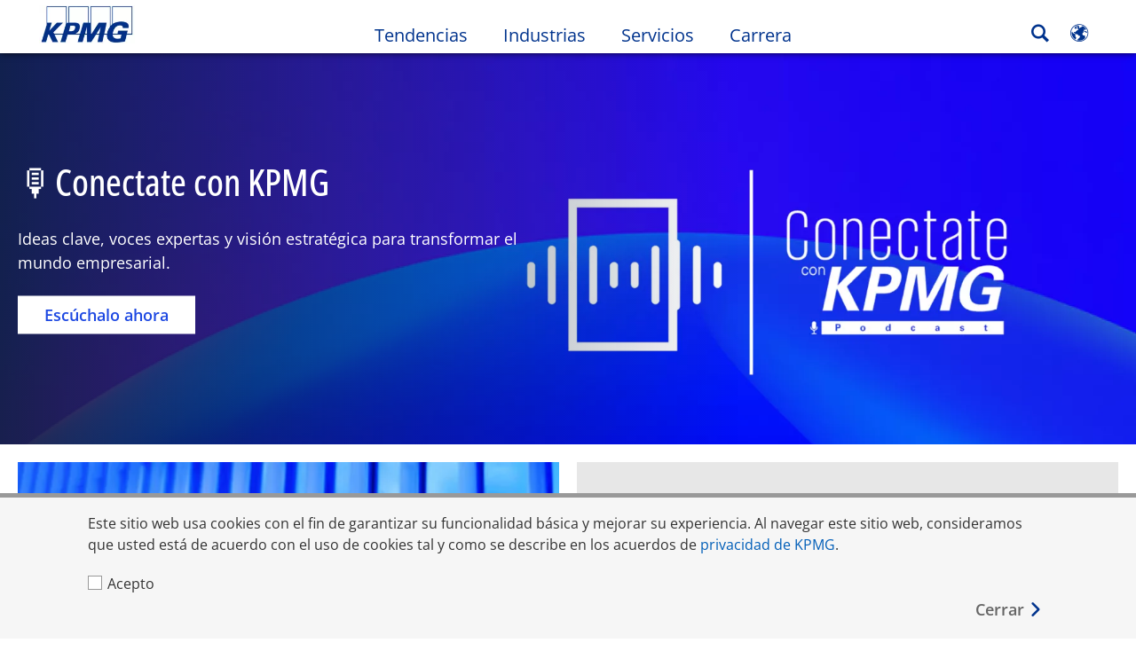

--- FILE ---
content_type: text/html
request_url: https://kpmg.com/cr/es/home.html
body_size: 46217
content:

<!DOCTYPE html>
<html lang="es-MX">
<head>
<meta http-equiv="content-type" content="text/html" charset="UTF-8"/>
<meta http-equiv="date" content="Mon, 20 Oct 2025 02:33:27 GMT"/>
<meta http-equiv="content-language" content="es-MX"/>
<meta http-equiv="content-encoding" content="text/html"/>
<meta name="description" content="KPMG is a global network of professional firms providing Audit, Tax and Advisory services."/>
<meta charset="utf-8"/>
<meta http-equiv="X-UA-Compatible" content="IE=edge,chrome=1"/>
<link rel="preload" as="font" type="font/woff2" href="/etc/clientlibs/kpmgpublic/fonts/openSans/OpenSans-VariableFont_wdth,wght.woff2" crossorigin />
<link rel="preconnect" href="https://assets.kpmg.com" crossorigin />
<link rel="preconnect" href="https://scripts.demandbase.com" crossorigin />
<link rel="preload" href="//assets.adobedtm.com/c5009cf2993d2402c89c2ae42e47f61897f82891/satelliteLib-8a974e2324210e133a0919e634748a6d88ed3ccc.js" as="script"/>
<link rel="preload" href='/etc/clientlibs/kpmgpublic/pages/global.min-61c96c.js' as="script"/>
<link rel="apple-touch-icon" sizes="180x180" href="/etc/designs/default/kpmg/favicons/apple-touch-icon-180x180.png"/>
<link rel="apple-touch-icon" sizes="167x167" href="/etc/designs/default/kpmg/favicons/apple-touch-icon-167x167.png"/>
<link rel="apple-touch-icon" sizes="152x152" href="/etc/designs/default/kpmg/favicons/apple-touch-icon-152x152.png"/>
<link rel="apple-touch-icon" sizes="120x120" href="/etc/designs/default/kpmg/favicons/apple-touch-icon-120x120.png"/>
<link rel="apple-touch-icon" sizes="76x76" href="/etc/designs/default/kpmg/favicons/apple-touch-icon-76x76.png"/>
<link rel="apple-touch-icon" sizes="60x60" href="/etc/designs/default/kpmg/favicons/apple-touch-icon-60x60.png"/>
<link rel="apple-touch-icon" href="/etc/designs/default/kpmg/favicons/apple-touch-icon.png"/>
<link rel="icon" type="image/png" href="/etc/designs/default/kpmg/favicons/favicon-16x16.png" sizes="16x16"/>
<link rel="icon" type="image/png" href="/etc/designs/default/kpmg/favicons/favicon-32x32.png" sizes="32x32"/>
<link rel="icon" type="image/svg+xml" href="/etc/designs/default/kpmg/favicons/favicon-32x32.svg" sizes="32x32"/>
<link rel="icon" type="image/svg+xml" href="/etc/designs/default/kpmg/favicons/favicon-96x96.svg" sizes="96x96"/>
<link rel="icon" type="image/svg+xml" href="/etc/designs/default/kpmg/favicons/favicon-16x16.svg" sizes="16x16"/>
<link rel="icon" type="image/svg+xml" href="/etc/designs/default/kpmg/favicons/android-chrome-512x512.svg" sizes="512x512"/>
<link rel="icon" type="image/svg+xml" href="/etc/designs/default/kpmg/favicons/android-chrome-192x192.svg" sizes="192x192"/>
<link rel="icon" type="image/svg+xml" href="/etc/designs/default/kpmg/favicons/android-chrome-144x144.svg" sizes="144x144"/>
<link rel="icon" type="image/svg+xml" href="/etc/designs/default/kpmg/favicons/android-chrome-96x96.svg" sizes="96x96"/>
<link rel="icon" type="image/svg+xml" href="/etc/designs/default/kpmg/favicons/android-chrome-72x72.svg" sizes="72x72"/>
<link rel="icon" type="image/svg+xml" href="/etc/designs/default/kpmg/favicons/android-chrome-48x48.svg" sizes="48x48"/>
<link rel="icon" type="image/svg+xml" href="/etc/designs/default/kpmg/favicons/android-chrome-36x36.svg" sizes="36x36"/>
<link rel="manifest" href="/etc/designs/default/kpmg/favicons/manifest.json"/>
<link rel="mask-icon" href="/etc/designs/default/kpmg/favicons/safari-pinned-tab.svg" color="#1e49e2"/>
<link rel="shortcut icon" href="/etc/designs/default/kpmg/favicon.ico"/>
<link rel="canonical" href="https://kpmg.com/cr/es/home.html"/>
<meta name="twitter:card" content="summary_large_image"/>
<meta name="twitter:title" content="KPMG International"/>
<meta name="DC.Title" content="Home - KPMG Costa Rica"/>
<meta name="twitter:creator" content="@KPMG"/>
<meta name="twitter:image" content="https://assets.kpmg.com/is/image/kpmg/building_kpmgcr1:cq5dam.web.1200.630"/>
<meta http-equiv="last-modified" content="Mon, 20 Oct 2025 14:30:21 GMT"/>
<meta name="DC.Description" content="KPMG is a global network of professional firms providing Audit, Tax and Advisory services."/>
<meta name="twitter:site" content="@KPMG"/>
<meta name="twitter:description" content="KPMG is a global network of professional firms providing Audit, Tax &amp; Advisory services."/>
<meta name="DC.Language" content="es-MX"/>
<meta name="DC.Date" content="2025-10-20"/>
<meta name="DC.Format" content="text/html"/>
<meta name="robots" content="index, follow"/>
<meta property="og:image" content="https://assets.kpmg.com/is/image/kpmg/building_kpmgcr1:cq5dam.web.1200.630"/>
<meta property="og:type" content="website"/>
<meta property="og:site_name" content="KPMG"/>
<meta property="og:title" content="KPMG International"/>
<meta property="og:locale" content="en"/>
<meta property="og:url" content="https://kpmg.com/cr/es/home.html"/>
<meta property="og:description" content="KPMG is a global network of professional firms providing Audit, Tax &amp; Advisory services."/>
<script type="text/javascript">var kpmgMetaData={"KPMG_Business_Owner":"KPMG en Costa Rica","KPMG_Short_Desc":"KPMG is a global network of professional firms providing Audit, Tax & Advisory services.","KPMG_Service_Path":"Services/Advisory","KPMG_Industry_ID_Loc":"151531864926032948330438,81821513718553397273508,95174915095542788212250,199568660586684496743305,133386221747723226236238,85518772752384275450766,149406697206839834498527,200155644542919386315523,610978737598836752925146708688732,190723427933480677659292,149966161510941564767001,83825229207521463078039,88785088305821608838775","KPMG_Market_ID":"159210560737524295664211,114160995168083889825891,204150308878898057948072,84704630828786122246009,210621392500778172451200,11855581775884736883218,148699742759698082762456,128253525242479657669107,19825234964952847383902,151887532780582056340592,182786579795858569546829,85478083404051482048670,70376080115096107386146","KPMG_Change_Frequency":"hourly","KPMG_Template":"/conf/kpmgpublic/settings/wcm/templates/dynamic-homepage-template","KPMG_Service_ID_Loc":"139451683369905992286273,139451683369905992286273","KPMG_Geographic_Origin_ID":"CR","KPMG_Service_ID":"139451683369905992286273","KPMG_Article_ReadTime":"","KPMG_URL":"/cr/es/home.html","KPMG_Image_Alt":"kpmg en Costa Rica","KPMG_BANNER_FLAG":"false","KPMG_Media_Typ_Path":"Formatos para medios/Audio,Formatos para medios/Documento,Formatos para medios/Documento/PDF,Formatos para medios/Imagen","KPMG_Geo_RelevanceID":"109696834004935164871543,145557537545191059688228,69053108631100123876778,204738940889497698734602,85384434987221914396953","KPMG_Description":"KPMG is a global network of professional firms providing Audit, Tax and Advisory services.","KPMG_Persona_Path":"Personas/Audiencia,Personas/Clientes potenciales,Personas/Etapa","KPMG_Cont_Type_Path":"Tipo de contenido/Landing Pages,Tipo de contenido/Landing Pages/Landing pages del home","KPMG_Persona_ID":"549916431768785771034065349584824,60541426764903813537507,196175102134805164790110101676283","KPMG_Geo_Rel_Path":"Geography/Africa,Geography/Americas,Geography/Asia,Geography/Europe,Geography/Oceania","KPMG_Business_Owner_Group":"ES – CR – Tendencias","KPMG_Ind_Path_Loc":"Alimentos%2C bebidas y bienes de consumo/Alimentos y bebidas,Alimentos%2C bebidas y bienes de consumo/Alimentos y bebidas/Agronegocios,Ciencias de la salud,Energía y Recursos Naturales,Energía y Recursos Naturales/Energías renovables,Gobierno y Sector Público,Gobierno y Sector Público/Gobiernos locales o municipales,Infraestructura,Salud,Servicios Financieros/Seguros,Servicios Financieros,Tecnología,Telecomunicaciones","KPMG_Service_Pth_Loc":"Services/Advisory,Asesoría","KPMG_Title":"Home","KPMG_Geo_UNM49_Reg":"2,19,142,150,9","KPMG_Tab_Type":"Generic","KPMG_Analytics_PageName":"cr:es:home","KPMG_Med_For_Type_ID":"44122092496063585482498,150162736518618207282726,143236010378065923659239,139530417022481105394120","KPMG_Document_Id":"OC01M1422619058747","KPMG_Content_Type_ID":"3106375685003788737198,101366453231018418715403","KPMG_Topic_Path":"Perspectivas/Auditoría,Perspectivas/Data and Analytics","KPMG_Short_Title":"KPMG en Costa Rica","KPMG_FONT":"false","KPMG_Live_Copy":"false","KPMG_HTML_Title":"KPMG en Costa Rica","KPMG_Canonical_URL":"https://kpmg.com/cr/es/home.html","KPMG_Market_Path":"Mercados/Grandes empresas,Mercados/Grandes empresas/Compañías privadas,Mercados/Grandes empresas/Órganos gubernamentales y reguladores,Mercados/Mediana empresa,Mercados/Mediana empresa/Compañías privadas,Mercados/Mediana empresa/Compañías privadas/Invertidas por capital de riesgo,Mercados/Mediana empresa/Compañías privadas/Invertidas por capital privado,Mercados/Mediana empresa/Empresas Familiares,Mercados/Mercados de alto crecimiento,Mercados/Mercados de alto crecimiento/Mercados emergentes,Mercados/Mercados de alto crecimiento/Mercados maduros,Mercados/Mercados internacionales,Mercados/Mercados internacionales/América Latina","KPMG_Seo_Priority":"1.0","KPMG_Template_Type":"dynamic-homepage-template","KPMG_last_mod_rank":"1760970621319","KPMG_Topic_ID":"708496833081327404827146390382137,746931272130961059444217660798644","KPMG_Image":"/content/dam/kpmg/cr/images/building_kpmgcr1.png","KPMG_Blog_Topics":""};var appSearchConfigs={"pagination":{"page":{"current":2,"size":5}},"sortParamsMapping":{"trending":"kpmg_page_views_trending","KPMG_MOST_PLR":"kpmg_avg_time_spent","mostviewed":"kpmg_page_views","KPMG_Filter_Date":"kpmg_filter_date","relavance":"_score"},"fieldsMapping":{"contacttabs":[{"kpmg_image":{"raw":{}},"kpmg_article_date_time":{"raw":{}},"kpmg_non_decorative_alt_text":{"raw":{}},"kpmg_short_desc":{"raw":{}},"kpmg_is_rendition_optimized":{"raw":{}},"kpmg_article_readtime":{"raw":{}},"kpmg_title":{"raw":{}},"kpmg_image_alt":{"raw":{}},"kpmg_url":{"raw":{}}}],"partnerlocator":[{"kpmg_contact_fn":{"raw":{}},"kpmg_contact_ln":{"raw":{}},"kpmg_contact_job_ttl":{"raw":{}},"kpmg_url":{"raw":{}}}],"toppicks":[{"kpmg_image":{"raw":{}},"kpmg_template":{"raw":{}},"kpmg_primary_tag":{"raw":{}},"kpmg_short_title":{"raw":{}},"kpmg_non_decorative_alt_text":{"raw":{}},"kpmg_short_desc":{"raw":{}},"kpmg_article_type":{"raw":{}},"kpmg_article_primary_format":{"raw":{}},"kpmg_is_rendition_optimized":{"raw":{}},"kpmg_article_readtime":{"raw":{}},"kpmg_image_alt":{"raw":{}},"kpmg_url":{"raw":{}}}],"blog":[{"kpmg_image":{"raw":{}},"kpmg_description":{"raw":{}},"kpmg_blog_topics":{"raw":{}},"kpmg_short_desc":{"raw":{}},"kpmg_non_decorative_alt_text":{"raw":{}},"kpmg_blog_date":{"raw":{}},"kpmg_is_rendition_optimized":{"raw":{}},"kpmg_article_readtime":{"raw":{}},"kpmg_title":{"raw":{}},"kpmg_image_alt":{"raw":{}},"kpmg_url":{"raw":{}}}],"relatedcontent":[{"kpmg_image":{"raw":{}},"kpmg_non_decorative_alt_text":{"raw":{}},"kpmg_short_desc":{"raw":{}},"kpmg_article_type":{"raw":{}},"kpmg_is_rendition_optimized":{"raw":{}},"kpmg_title":{"raw":{}},"kpmg_image_alt":{"raw":{}},"kpmg_url":{"raw":{}},"kpmg_template_type":{"raw":{}}}],"contactcarousel":[{"kpmg_image":{"raw":{}},"kpmg_non_decorative_alt_text":{"raw":{}},"kpmg_cont_mem_firm":{"raw":{}},"kpmg_contact_job_ttl":{"raw":{}},"kpmg_title":{"raw":{}},"kpmg_contact_fn":{"raw":{}},"kpmg_suffix":{"raw":{}},"kpmg_contact_ln":{"raw":{}},"kpmg_contact_mn":{"raw":{}},"kpmg_contact_city":{"raw":{}},"kpmg_salutation":{"raw":{}},"kpmg_state":{"raw":{}},"kpmg_short_desc":{"raw":{}},"kpmg_is_rendition_optimized":{"raw":{}},"kpmg_image_alt":{"raw":{}},"kpmg_url":{"raw":{}}}],"articlecarousel":[{"kpmg_image":{"raw":{}},"kpmg_contact_fn":{"raw":{}},"kpmg_contact_ln":{"raw":{}},"kpmg_short_title":{"raw":{}},"kpmg_article_date_time":{"raw":{}},"kpmg_contact_country":{"raw":{}},"kpmg_non_decorative_alt_text":{"raw":{}},"kpmg_short_desc":{"raw":{}},"kpmg_is_rendition_optimized":{"raw":{}},"kpmg_image_alt":{"raw":{}},"kpmg_url":{"raw":{}}}],"articlequery":[{"kpmg_image":{"raw":{}},"kpmg_description":{"raw":{}},"kpmg_filter_date":{"raw":{}},"kpmg_banner_flag":{"raw":{}},"kpmg_primary_tag":{"raw":{}},"kpmg_article_date":{"raw":{}},"kpmg_non_decorative_alt_text":{"raw":{}},"kpmg_article_readtime":{"raw":{}},"kpmg_title":{"raw":{}},"kpmg_article_date_time":{"raw":{}},"kpmg_page_views":{"raw":{}},"kpmg_tab_type":{"raw":{}},"kpmg_short_desc":{"raw":{}},"kpmg_avg_time_spent":{"raw":{}},"kpmg_is_rendition_optimized":{"raw":{}},"kpmg_article_primary_format":{"raw":{}},"kpmg_article_type":{"raw":{}},"kpmg_image_alt":{"raw":{}},"kpmg_url":{"raw":{}},"kpmg_template_type":{"raw":{}},"kpmg_sl_gl_id":{"raw":{}}}],"trendinglistnew":[{"kpmg_image":{"raw":{}},"kpmg_description":{"raw":{}},"kpmg_article_date_time":{"raw":{}},"kpmg_non_decorative_alt_text":{"raw":{}},"kpmg_is_rendition_optimized":{"raw":{}},"kpmg_title":{"raw":{}},"kpmg_image_alt":{"raw":{}},"kpmg_url":{"raw":{}}}],"latestthinking":[{"kpmg_image":{"raw":{}},"kpmg_description":{"raw":{}},"kpmg_non_decorative_alt_text":{"raw":{}},"kpmg_is_rendition_optimized":{"raw":{}},"kpmg_title":{"raw":{}},"kpmg_image_alt":{"raw":{}},"kpmg_url":{"raw":{}}}],"broader":[{"kpmg_description":{"raw":{}},"kpmg_banner_flag":{"raw":{}},"kpmg_primary_tag":{"raw":{}},"kpmg_article_date":{"raw":{}},"kpmg_contact_job_ttl":{"raw":{}},"kpmg_title":{"raw":{}},"kpmg_contact_city":{"raw":{}},"kpmg_event_start_time":{"raw":{}},"kpmg_article_date_time":{"raw":{}},"kpmg_tab_type":{"raw":{}},"kpmg_short_desc":{"raw":{}},"kpmg_image_alt":{"raw":{}},"kpmg_url":{"raw":{}},"kpmg_template_type":{"raw":{}},"kpmg_image":{"raw":{}},"kpmg_non_decorative_alt_text":{"raw":{}},"kpmg_article_readtime":{"raw":{}},"kpmg_contact_fn":{"raw":{}},"kpmg_contact_ln":{"raw":{}},"kpmg_event_type":{"raw":{}},"kpmg_contact_country":{"raw":{}},"kpmg_is_rendition_optimized":{"raw":{}},"kpmg_article_primary_format":{"raw":{}},"kpmg_article_type":{"raw":{}},"kpmg_event_startdate":{"raw":{}}}],"listing":[{"kpmg_title":{"raw":{}},"kpmg_url":{"raw":{}}}],"shorter":[{"kpmg_image":{"raw":{}},"kpmg_description":{"raw":{}},"kpmg_banner_flag":{"raw":{}},"kpmg_primary_tag":{"raw":{}},"kpmg_article_date":{"raw":{}},"kpmg_non_decorative_alt_text":{"raw":{}},"kpmg_title":{"raw":{}},"kpmg_short_desc":{"raw":{}},"kpmg_is_rendition_optimized":{"raw":{}},"kpmg_article_primary_format":{"raw":{}},"kpmg_article_type":{"raw":{}},"kpmg_image_alt":{"raw":{}},"kpmg_url":{"raw":{}},"kpmg_template_type":{"raw":{}}}]},"facets":{"All_Global":["kpmg_topic_path_facet","kpmg_filter_year","kpmg_geo_rel_path_facet","kpmg_ind_path_loc_facet","kpmg_service_pth_loc_facet"],"Insights_Global":["kpmg_filter_year","kpmg_ind_path_facet","kpmg_service_path_facet","kpmg_topic_path_facet","kpmg_geo_rel_path_facet"],"People_Local":["kpmg_filter_year","kpmg_ind_path_loc_facet","kpmg_service_pth_loc_facet","kpmg_topic_path_facet","kpmg_cont_mem_firm"],"All_Local":["kpmg_topic_path_facet","kpmg_filter_year","kpmg_geo_rel_path_facet","kpmg_ind_path_loc_facet","kpmg_service_pth_loc_facet"],"Insights_Local":["kpmg_filter_year","kpmg_geo_rel_path_facet","kpmg_ind_path_loc_facet","kpmg_service_pth_loc_facet","kpmg_topic_path_facet"],"Events_Local":["kpmg_filter_year","kpmg_ind_path_loc_facet","kpmg_service_pth_loc_facet","kpmg_topic_path_facet","kpmg_geo_rel_path_facet"],"PressReleases_Global":["kpmg_filter_year","kpmg_ind_path_facet","kpmg_service_path_facet","kpmg_topic_path_facet","kpmg_geo_rel_path_facet"],"PressReleases_Local":["kpmg_filter_year","kpmg_geo_rel_path_facet","kpmg_ind_path_loc_facet","kpmg_service_pth_loc_facet","kpmg_topic_path_facet"],"People_Global":["kpmg_filter_year","kpmg_cont_mem_firm","kpmg_ind_path_facet","kpmg_service_path_facet","kpmg_topic_path_facet"],"Events_Global":["kpmg_filter_year","kpmg_geo_rel_path_facet","kpmg_ind_path_facet","kpmg_service_path_facet","kpmg_topic_path_facet"],"Blogs_Global":["kpmg_blog_topics","kpmg_filter_year","kpmg_geo_rel_path_facet","kpmg_topic_path_facet","kpmg_ind_path_facet","kpmg_service_path_facet"],"Blogs_Local":["kpmg_blog_topics","kpmg_filter_year","kpmg_geo_rel_path_facet","kpmg_ind_path_loc_facet","kpmg_service_pth_loc_facet","kpmg_topic_path_facet"]}};var appSearchClientEnv="";var isadmactive="true";var kpmgAssetDomain="https:\/\/assets.kpmg.com";var calanderProperties={"longMonths":["enero","febrero","marzo","abril","mayo","junio","julio","agosto","septiembre","octubre","noviembre","diciembre"],"shortMonths":["ene","feb","mar","abr","may","jun","jul","ago","sep","oct","nov","dic"],"timeMeridiems":["AM","PM"]};var dateFormatProperties={"showMeridiem":true,"transformations":{"dayType":"d","monthType":"mmmm","hourType":"hh","monthCase":"cc","yearType":"y"},"timeSeparator":":","fields":[{"item1":"day"},{"item2":"month"},{"item3":"year"}],"separators":[{"item1":" "},{"item2":" "},{"item3":""}]};var kpmgDateFormat="d [full month] yyyy:Day Month Year";var kpmgDateSeperator1=' ';var kpmgDateSeperator2=' ';var kpmgDateSeperator3='';var KPMG=KPMG||{};var isAuthor=false;var searchFacetsFlag=true;if(navigator.userAgent.match(/iPad/i)===null){var meta;meta=document.createElement('meta');meta.name="viewport";meta.id='kpmgViewport';meta.content="width=device-width, initial-scale=1.0, user-scalable=1.0";document.getElementsByTagName("head")[0].appendChild(meta);}
if(navigator.userAgent.match(/iPhone/i)){var meta;meta=document.createElement('meta');meta.name="viewport";meta.id='kpmgViewport';meta.content="width=device-width, initial-scale=1.0, user-scalable=no";document.getElementsByTagName("head")[0].appendChild(meta);}</script>
<script type="application/ld+json">
            {"@type":"Consortium","name":"KPMG","logo":"https://assets.kpmg.com/content/dam/kpmg/xx/images/2018/07/kpmg-logo.jpg/jcr:content/renditions/original","@context":"http://schema.org","url":"https://kpmg.com/cr/es/home.html","sameAs":["https://www.facebook.com/KPMGenCostaRica/","https://www.linkedin.com/company/kpmg-costa-rica","https://www.instagram.com/kpmgencostarica"]}{"@type":"WebSite","potentialAction":{"query-input":"required name=search_term_string","@type":"SearchAction","target":"https://kpmg.com/cr/es/home/misc/search.html?sp_p=any&q={search_term_string}"},"name":"KPMG","@context":"http://schema.org/","url":"https://kpmg.com/cr/es/home.html"}
    	</script>
<script type="text/javascript">window.regexValues=window.regexValues||{nameJs:"[0\u002D9|\x22~`!@#$%^\x26()_={}[\\]:;\x27,.<>+*\\\/\\\\?]"?new RegExp("[0\u002D9|\x22~`!@#$%^\x26()_={}[\\]:;\x27,.<>+*\\\/\\\\?]"):"",cityJs:""?new RegExp(""):"",emailJs:"^([a\u002DzA\u002DZ0\u002D9.+_\u002D]*@([0\u002D9a\u002DzA\u002DZ][\u002D\\w]*[0\u002D9a\u002DzA\u002DZ]\\.)+[a\u002DzA\u002DZ]{2,9})$"?new RegExp("^([a\u002DzA\u002DZ0\u002D9.+_\u002D]*@([0\u002D9a\u002DzA\u002DZ][\u002D\\w]*[0\u002D9a\u002DzA\u002DZ]\\.)+[a\u002DzA\u002DZ]{2,9})$"):"",phoneJs:""?new RegExp(""):"",cnameJs:""?new RegExp(""):"",roleJs:""?new RegExp(""):"",messageJs:"^[^%{}<>]+$"?new RegExp("^[^%{}<>]+$"):"",};</script>
<link rel="stylesheet" href='/etc/clientlibs/kpmgpublic/global/css/global-9d6fcf.css'/>
<script type="text/javascript">window.kpmgPath=window.location.pathname.toLowerCase();var preferredSite='';function getCookie(cname){var name=cname+"=";var cArray=document.cookie.split(';');for(var i=0;i<cArray.length;i++){var c=cArray[i];while(c.charAt(0)==' '){c=c.substring(1);}
if(c.indexOf(name)==0){preferredSite=c.substring(name.length,c.length);preferredSite=preferredSite.indexOf(".html")>-1?preferredSite:"";return true;}}}
if(window.kpmgPath==="/xx/en/home.html"&&document.referrer===""){getCookie("p_source");if(preferredSite.length>0&&preferredSite!=="/xx/en/home.html"){var geoUserSite=encodeURI(preferredSite)
window.location=geoUserSite;}}
window.kpmgPersonalize=window.kpmgPersonalize||{hideLogicTree:false,displayNameFormat:"Full Name",isPersonalize:false,isSitePersonalize:false,isPageTagsFlagEnabled:false,isContentRefreshEnabled:false,isPPC:false,firstnameLastnameSwitch:false,isBlog:false,blogHomePage:"",blogPath:""||"blogs",blogResultCount:"90"||"0",userAccInfoExpiry:24,fetchDataAndPersonalize:null,getCaptchaKey:"6LfauzAUAAAAAKtLWpawmB\u002DD5LslW_V5ul7Q_dUM",isCaptchaEnabled:"true",downloadDataExpiryWindow:24,resendVerifyEmailDefaultTime:"60",db:{CDCWrapper:null,data:null,},mapping:{url:""},snp:{url:"",timeout:0,data:null,params:{languageCode:"es"||"en",countryCode:"cr"||"xx",sortType:"",sortTypeKey:"",tagCategory:"",timeBoxParameter:""}},registrationPromoOverlay:{revisitCounter:"3",returnWindowInMinutes:"30",returnWindowInDays:"14"},misc:{isAuthor:false,ageVerificationReq:false,isSitePersonalizeAndRhfEnabled:""||false,dashboardLimitNo:0,triggerRefreshFeedback:0,triggerHideFeedback:0,cellLevelCombinedHideRefresh:0,rejectedListLimit:0,locationNavigatorPage:"",RfpFormLocationSelector:""},i18n:{gigyaMsgs:{kpmg_sign_up_header:"Regístrate con una de estas cuentas",kpmg_sign_up_text:"Por favor, facilitanos algunos datos personales para configurar tu cuenta. Puedes usar tu perfil de una red social o introducir manualmente tus datos.",kpmg_already_have_an_account:"¿Tienes ya una cuenta?",kpmg_log_in:"Acceso",kpmg_learn_more:"Más información",kpmg_create_an_account:"Crear una cuenta",kpmg_required:"Obligatorio",kpmg_info_email:"Se utilizará esta dirección de correo electrónico cuando accedas a tu cuenta de KPMG.",kpmg_info_password:"La contraseña debe contener, como mínimo  8 caracteres, 1 número, 1 mayúscula y 1 minúscula",kpmg_privacy_statement_text:"Confirmo que he leído y comprendido las condiciones establecidas en",kpmg_privacy_statement_link_text:"KPMG política de privacidad online",kpmg_captcha_text:"Confirma tu registro escribiendo las dos palabras separadas con un espacio, en el campo siguiente.",kpmg_cancel:"Cancelar",kpmg_continue:"Continuar",kpmg_social_sign_in_header:"Acceder con",kpmg_social_sign_in_text:"Estás registrado con tu perfil social de",kpmg_cancel_registration_header:"¿Cancelar registro?",kpmg_cancel_registration_text:"¿Estás seguro de que deseas cancelar tu registro?",kpmg_go_back:"Retroceder",kpmg_registration_done_header:"Gracias por registrarte",kpmg_thank_you_text:"Gracias por registrarte. Puedes navegar por tu panel o volver al contenido que acabas de guardar.",kpmg_go_to_mykpmg:"Vuelve a tu panel",kpmg_return_to_my_article:"Volver a mi artículo",kpmg_error_tc_authored_msg_tc1:"Por favor, declare conocer la declaración de privacidad en línea",kpmg_error_tc_authored_msg_tc2:"Favor de seleccionar esta casilla para continuar.",kpmg_error_tc_authored_msg_tc3:"Favor de seleccionar esta casilla para continuar.",kpmg_privacy_acceptance_error_msg_tc1:"Por favor, declare conocer la declaración de privacidad en línea",kpmg_welcome_back:"Bienvenido\/a de nuevo",kpmg_sign_in_header:"Acceso con una cuenta existente",kpmg_not_yet_registered:"¿Aún no te has registrado?",kpmg_use_your_kpmg_login_credentials:"Usa tus credenciales de acceso de KPMG",kpmg_i_forgot_my_password:"He olvidado mi contraseña",kpmg_keep_me_signed_in:"Seguir conectado",kpmg_forgot_password_header:"Introduce tu dirección de correo electrónico para restablecer tu contraseña.",kpmg_forgot_password_text:"Introduce tu dirección de correo electrónico para restablecer tu contraseña.",kpmg_reset_password:"Modificar contraseña",kpmg_forgot_password_thank_you_text:"Gracias. Si la dirección de correo electrónico está registrada en KPMG, te enviaremos un mensaje con un enlace para que modifiques tu contraseña.",kpmg_return_to_login:"Volver a login",kpmg_info_password_first:"La contraseña debe contener, como mínimo:",kpmg_info_password_second:"La contraseña debe contener 8 caracteres, 1 número, 1 mayúscula y 1 minúscula",kpmg_reset_password_thank_you_text:"Gracias. Tu contraseña ha sido modificada.",kpmg_too_many_failed_attempts_header:"Demasiados intentos fallidos",kpmg_too_many_failed_attempts_text:"Tu cuenta se ha bloqueado durante 24 horas. Te recomendamos restablecer tu contraseña.",account_is_disabled:"Account is disabled",account_temporarily_locked_out:"Account temporarily locked out",and:"and",available:"Available",checking:"Checking",choose_file:"Choose File",email_address_is_invalid:"E\u002Dmail address is invalid.",email_already_exists:"Email already exists",fair:"Fair",invalid_fieldname:"Invalid %fieldname",invalid_login_or_password:"Usuario o contraseña no válidos",invalid_username_or_password:"Nombre de usuario o contraseña no válidos",login_identifier_exists:"Login identifier exists",maximum_size_of_3mb:"Maximum size of 3MB.",no_file_chosen:"No file chosen",not_available:"Not available",num_characters_total:"%num characters",num_of_the_following_groups:"%num of the following: An uppercase letter, a lowercase letter, a number, a special symbol",password_does_not_meet_complexity_requirements:"La contraseña no cumple todos los requisitos",password_must_contain_at_least:"La contraseña debe incluir, como mínimo",password_strength_colon:"La contraseña debe contener, como mínimo:",passwords_do_not_match:"Las contraseñas no coinciden",old_password_cannot_be_the_same_as_new_password:"La nueva contraseña no debería ser igual a la anterior",please_enter_a_valid_fieldname:"Please enter a valid %fieldname",please_enter_fieldname:"Please enter %fieldname",profilePhoto_fileSizeError:"Photo format: JPG\/GIF\/PNG. Size: up to 3MB.",sorry_we_are_not_able_to_process_your_registration:"Sorry, we are not able to process your registration",strong:"Strong",there_are_errors_in_your_form_please_try_again:"There are errors in your form, please try again",there_is_no_user_with_that_username_or_email:"There is no user with that username or email",these_passwords_do_not_match:"Las contraseñas no coinciden",this_field_is_required:"Este campo es obligatorio",too_weak:"Too weak",unique_identifier_exists:"Unique identifier exists",username_already_exists:"Username already exists",very_strong:"Very strong",weak:"Weak",wrong_password:"Contraseña incorrecta",your_age_does_not_meet_the_minimal_age_requirement:"Your age does not meet the minimal age requirement (13+) for this site",kpmg_salutation:"Saludo",managesubscriptions:"To manage your subscriptions, click here"},customMsgs:{gigya_error_primary_action:"OK",gigya_error_title:"Lo sentimos",gigya_account_disabled_error_title:"Lo sentimos",gigya_account_disabled_error_primary_action:"OK",gigya_error_description:"El servicio no está disponible temporalmente. Estamos trabajando para resolver la incidencia.",gigya_account_disabled_error_description:"Esta cuenta está deshabilitada",gigya_cookies_disabled_error_description:"We cannot complete your request because third\u002Dparty cookies are currently disabled in your browser. We use third\u002Dparty cookies to provide the best browsing experience. Please check your browser settings and enable third\u002Dparty cookies to perform this action.",gigya_name_validation_error_message:"Special characters and numbers are not supported.",kpmg_error_numbervalidation:"Solo se admiten números",kpmg_placeholder_first_name:"Nombre",kpmg_placeholder_last_name:"Apellidos",kpmg_placeholder_email:"Correo electrónico",kpmg_placeholder_password:"Contraseña",kpmg_placeholder_confirm_password:"Confirmar contraseña",kpmg_placeholder_company_optional:"Compañía",kpmg_placeholder_select_country:"Elige País\/Localidad",toppicksfor:"Seleccionado para",you:"ti",items:"Elementos",remove:"Suprimir",yes:"Si",no:"No",organization:"Organización",quicksavedlist:"Quick Saved List",urllink:"URL Link",verify_email_err_title:"El correo ya sido enviado",verify_email_err_desc:"El correo de verificación ya ha sido enviado. Por favor, revise su correo.",verify_email_congrats_title:"Felicitaciones",verify_email_congrats_desc:"Su correo electrónico ha sido verificado exitosamente. Ahora puede disfrutar todos los contenidos personalizados que KPMG tiene para usted.",office_locator_geolocation_error:"Error en la búsqueda de la geolocalización",office_locator_nocities_error:"No se han encontrado ciudades para el país seleccionado",office_locator_noresults_error:"No se han encontrado resultados. Redefina su búsqueda e intente de nuevo.",showanotherarticle:"Ver otro artículo",dontshowarticleagain:"Ocultar artículo",updatemypreferences:"Actualice sus preferencias",addtolibrary:"Añadir a la biblioteca",refreshcontent:"Actualizar contenido",share:"Compartir",readMore:"Vista rápida",or_divider_text:"o",cross_site_error_title:"Error en la suscripción al newsletter",cross_site_error_description:"Esta suscripción no pertenece al país original en el que está registrado.",deleteThisList:"Borrar esta lista",editYourListName:"Editar el nombre de tu lista",shareThisList:"Compartir esta lista",move:"Mover",delete:"Borrar",placeholdertextforfiltersubscriptions:"Filtrar suscripciones basadas en sus intereses",selectedinterestslist:"Seleccionar intereses:",onboardingbasedsubscriptiontitle:"Suscripciones en las que está interesado:",interestsbasedsubscriptiontitle:"Suscripciones relacionadas con sus intereses:",subscriptionsinterestedintitle:"Suscripciones en las que podría estar interesado:",registrationPromoTitle:"¿Desea conocer las últimas novedades de KPMG relacionadas con {tag_name}?",registrationPromoDescription:"Regístrese ahora y seleccione los contenidos relacionados con {tag_name} y otros temas que podrían interesarle.",noArticleErrorTitle:"error",noArticleErrorMessage:"Ya no es posible visualizar los artículos de esta lista.",noArticleErrorDetail:"Por favor, utiliza el enlace siguiente para",noArticleErrorDetail1:"volver a la página,",noArticleErrorDetail2:"o utiliza la función de búsqueda del sitio.",searchLabel:"search",searchLibList:"Buscar lista de bibliotecas",libraryListDeleteThisArticle:"Borrar este artículo",libraryListDeleteThisArticleDescription:"¿Estás seguro de que quieres borrar este artículo?",libraryListSuccessDescription:"borrada correctamente.",libraryListDeleteIt:"Sí, borrarla",libraryListNotlongeravailable:"Ya no es posible visualizar estos artículos",libraryListArticlenolongeravailabledescription:"No es posible visualizar este artículo",kpmgLibraryListArticleWasRemovedFromLabel:"Fue eliminado de",libraryListMobilenolongeravlbl:"ya no se puede visualizar.",libraryListArtitwasremovedfrom:"Ha sido eliminado de",libraryListArticlesnolongeravailabledescription:"Ya no es posible visualizar los siguientes artículos. Han sido eliminados de",libraryListShareThisListDescription:"Copiar y pegar esta URL para compartirla.",libraryListCopy:"Copiar",libraryListCancel:"Cancelar",libraryListMovearticle:"Mover este artículo a otra lista",libraryListInstrutiontext:"Puedes guardar este artículo en tu biblioteca o en una lista específica de la misma.",libraryListAlreadysaved:"Ya guardado",libraryListAlreadysavedarticle:"Ya has guardado este artículo en",libraryListChoosealist:"Elige una lista",libraryListCreatealist:"Crear una lista",libraryListThatNameIsTaken:"El nombre de la lista ya existe",libraryListEmpty:"Nombre de lista no válido",libraryListSave:"Guardar",libraryListEnternewlist:"Introduce un nuevo nombre de lista",libraryListAddtolibraryoverlayCancel:"Cancelar",libraryListCancel1:"Cancelar",createAList:"Crear una lista",createsuccessdescription:"Lista creada correctamente",listmanagementsave:"Guardar",deleteThisListDescription:"Si borras esta lista perderás todos los artículos guardados en ella. ¿Estás seguro de que quieres borrar esta lista?",keepIt:"No, guardarla",editsuccessdescriptionmobile:"El nombre se ha cambiado correctamente.",namechanges:"Nombre modificado",listnamechanged:"El nombre de la lista se ha modificado correctamente",copySuccessDescription:"URL copiada en el portapapeles.",copyFailedClipboardAccessDenied:"La url no pudo ser copiada. Permita que la página acceda al portapapeles.",formbuilderCongratsTitle:"Gracias",formbuilderCongratsDescription:"Se ha sido registrado exitosamente.",formbuilderCongratsClose:"Cerrar",expiredtokenmodaltitle:"Su clave temporal ha expirado",expiredtokenmodaldescription:"Su clave temporal ha expirado. Por favor, complete el registro para acceder al contenido.",expiredtokenmodalclosebutton:"Cerrar",addMoreInterestsTitle:"Agregue más intereses en su perfil",addTagToInterests:"Agregar etiqueta a los Intereses del Perfil",saveInterestTitle:"¿Desea guardar este interés?",search:"Buscar",close:"Cerrar",resentemail:"Hemos enviado otro mensaje de confirmación a:",verifyemaillabel:"Verificación",resendconfirmation:"Envío de verificación",logoutinfo:"Ha cerrado la sesión",logoutdescription:"Has cerrado la sesión correctamente. Serás redirigido a la página principal.",verifyemail:"Por favor, verifique su correo electrónico para acceder a su cuenta.",interestsSearchPlaceholder:"Agregue sus intereses aquí",interestsAlreadySelected:"ya ha sido seleccionado. Edite sus intereses si desea eliminarlo.",interestsSave:"Guardar",verifyEmailClose:"Cerrar",profileChangesSaved:"Cambios guardados",profileChangesSavedSuccessfully:"Los cambios que has realizado se han guardado correctamente.",minReadTime:"menos de 1 minuto",minsReadTime:"Tiempo de lectura: READ_TIME",officeLocationFax:"Fax",officeLocationTel:"Tel",officeLocationNoResults:"No se encontraron resultados para",officeLocationsSearchTerm:"",searchResultsCopyOne:"",agreeLabel:"I agree to KPMG online privacy statement",expand:"expand",collapse:"collapse",addedtolibrary:"Added to Library",articleposteddate:"Article Posted date",relatedarticles:"Related Articles",moreoptions:"More Options",closeyourrecommendations:"Close your recommendations",wasaddedtothelistoflists:"was added to the list of lists",removedfromthelist:"Removed from the list",sectionfilters:"Section Filters",closeandreturntohomepage:"Close and return to home page",current:"current",completed:"completed",returntohomepage:"and return to the home page",belowsubscriptions:"once it is checked the below subscriptions will be available.",suggestthesubscriptions:"On selection of a suggestion the subscriptions list present below will be filtered.",openinanewwindow:"Opens in a new window",blogposts:"publicaciones de blog",category:"category",enableordisable:"enable or disable",articles:"articles",country:"País",selected:"this post is interesting. selected",deselected:"this post is interesting. deselected",profileprogress:"Your profile is <%> complete",profilecompleted:"Congratulations, your profile is now complete!",completeprofile:"Complete your profile",addinterests:"Add interests",addsubscriptions:"Add subscriptions",starticon:"Gated content exclusive to KPMG members",yourinterests:"Your Interests",suggestmorecta:"Suggest More",alertmessage1:"Delete interest",alertdescription1:"Pinned articles will be removed once deleted",alertmessage2:"A maximum of 5 pinned articles allowed",alertmessagetitle:"Maximum Pins Reached",viewgatedcontentcta:"View Gated Content",nonewcontent:"No new content at this time.",viewallsubscriptionscta:"View All Subscriptions",gcsectiontitle:"Gated Content Section: Title",gcsectiondescription:"Gated Content Section: Description",hidegatedcontent:"Hide Gated Content",emptygatedcontentdescription:"It appears you have not yet subscribed to any such gated content.",articlesTwoFour:"articles",articlesFive:"articles",listsTwoFour:"Lists",listsFive:"Lists"}},pagesInfo:{interests:{isActive:false,reqLogin:true,redirectTo:"../user/login.html"},myaccount:{isActive:false,reqLogin:true,redirectTo:"../user/login.html"},dashboard:{isActive:false,reqLogin:true,redirectTo:"/user/login.html"},library:{isActive:false,reqLogin:true,redirectTo:"../user/login.html"},communicationpreference:{isActive:false,reqLogin:true,redirectTo:"../../user/login.html"},privacypreference:{isActive:false,reqLogin:true,redirectTo:"../../user/login.html"}},urlmapping:{learnMore:"\/content\/kpmgpublic\/cr\/es\/home\/user\/overlays\/kpmglearnmore.html",addtolib:"\/content\/kpmgpublic\/cr\/es\/home\/user\/overlays\/addtolibraryoverlay.html",feedback:"\/content\/kpmgpublic\/cr\/es\/home\/user\/overlays\/contentrefreshfeedback.html",fgeCongrats:"\/content\/kpmgpublic\/cr\/es\/home\/user\/overlays\/fge\u002Dcongrats\u002Dmodal.html",fgeError:"\/content\/kpmgpublic\/cr\/es\/home\/user\/overlays\/fge\u002Derror\u002Dmodal.html",resetPassword:"\/content\/kpmgpublic\/cr\/es\/home\/user\/overlays\/reset\u002Dpassword\u002Dmodal.html",isUserRegistrationOverlayExists:"false"}};window.kpmgPersonalize.db.CDCWrapper=function(dbData){var eventObj=null;window.kpmgPersonalize.db.data=dbData;Dmdbase_CDC.callback(dbData);if(digitalData){digitalData.user.ipAddress=dbData.ip;}
try{eventObj=new Event("dbData.received");}
catch(error){eventObj=document.createEvent("Event");eventObj.initEvent("dbData.received",false,false);}
document.dispatchEvent(eventObj);};window.__gigyaConf=window.__gigyaConf||{};window.__gigyaConf.customLang=window.kpmgPersonalize.i18n.gigyaMsgs;</script>
<link rel="stylesheet" href='/etc/clientlibs/kpmgpublic/tmpl-home-new/css/tmpl-home-new-27d630.css'/>
<meta name="msapplication-TileColor" content="#1e49e2"/>
<meta name="msapplication-TileImage" content="/etc/designs/default/kpmg/favicons/mstile-144x144.svg"/>
<meta name="msapplication-config" content="/etc/designs/default/kpmg/favicons/browserconfig.xml"/>
<meta name="theme-color" content="#1e49e2"/>
<title>KPMG en Costa Rica - KPMG Costa Rica</title>
<link rel="stylesheet" type="text/css" href="/content/dam/kpmg/others/css/privacy_fix.css"/>
<script type="text/javascript" src='/etc/clientlibs/kpmgpublic/global/js/updateLoadedPartialHeader-322c7b.js'></script>
<meta name="template" content="dynamic-homepage-template"/>
<meta name="viewport" content="width=device-width, initial-scale=1"/>
</head>
<body class="base-editable-template-page page basicpage">
<div class="template">
<div id="gig_showSimpleShareUI" class="gig-simpleShareUI fixed-and-off-page">
<div class="gig-simpleShareUI-inner">
<span class="icon-gig-simpleShareUI-closeButton">
<span class="sr-only">close</span>
</span>
<div class="gig-simpleShareUI-caption">
<div class="gig-simpleShareUI-caption-text">Share with your friends</div>
</div>
<div id="show-share-bar-container" class="gig-simpleShareUI-content">
</div>
</div>
</div>
<header class="global-navigation">
<div id="navigation-v2-data" class="bs5" style="position:fixed" data-site-info='{
		"assetsDomain": "https://assets.kpmg.com",
		"isAuthor": false,
		"isPersonalized": false,
		"isTemplatePersonalized": false,
		"isBlog":  false 
	}'>
<!-- LOGO -->
<div id="navigation-v2-data-logo" data-logo='{
			  "imgURL": "/is/image/kpmg/kpmg-logo-1",
			  "altText": "KPMG",
			  "linkURL": "/cr/es/home.html"
		}'>
</div>
<!-- Blog header data -->
<!-- NABAR-NAV -->
<div id="navigation-v2-data-navbar-nav" data-navbar-nav='{
			"insights": {
				"id": "insights-flyout",
				"i18nLabel": 	" Tendencias ",
				"linkURL" : 	"/cr/es/home/tendencias.html"
			},
			"industries": {
				"id": "industries-flyout",
				"i18nLabel": " Industrias ",
				"linkURL" : "/cr/es/home/industrias.html"
			},
			"services": {
				"id": "services-flyout",
				"i18nLabel": " Servicios ",
				"linkURL": "/cr/es/home/Servicios.html"
			},
			"optional": {
				"id": "optional-flyout",
				"i18nLabel": "Carrera",
				"linkURL": "/cr/es/home/careers0.html",
				"internalLinkFlag": "true",
				"newTabAllow": "Abrir en una pestaña o ventana"
			}
		}'>
</div>
<div id="navigation-v2-data-secondary-nav" data-secondary-nav='[
			{
				"id": "careers",
				"label": " Carrera ",
				"linkURL": ""
			},

			
					{
						"id": "alumni",
						"label": " Alumni ",
						"linkURL": ""
					},
			

			{
				"id": "media",
				"label": " Sala de Prensa ",
				"linkURL": ""
			},

			
					{
						"id": "social",
						"label": " Redes Sociales ",
						"linkURL": ""
					},
			


			{
				"id": "about",
				"label": " Conózcanos ",
				"linkURL": ""
			}
		]'></div>
<ul id="navigation-v2-data-nav-flyout">
<li id="navigation-v2-author-insights-flyout-editor">
<div class="nav-flyout-component-data" data-path="/content/kpmgpublic/cr/es/home/jcr:content/navigation-v2/insights" data-nav-flyout='{
			"cell1":{
				"type": "nav-list",
				"links":[
					
						
						{
							"label": "NewsFlash Tax&amp;Legal",
							"url": "/cr/es/home/tendencias/taxlegalnewsflash/newsflashcr.html",
							"internalFlag": "true",
							"newTabAllow": "Abrir en una pestaña o ventana"
						}
					
						
							,
						
						{
							"label": "Boletín Informativo Tax &amp; Legal",
							"url": "/cr/es/home/tendencias/boletininformativo/boletininformativocr.html",
							"internalFlag": "true",
							"newTabAllow": "Abrir en una pestaña o ventana"
						}
					
						
							,
						
						{
							"label": "Liderato en gestión de programas ASG",
							"url": "/cr/es/home/tendencias/2024/04/kpmg-lider-mundial-en-servicios-de-gestion-de-programas-asg.html",
							"internalFlag": "true",
							"newTabAllow": "Abrir en una pestaña o ventana"
						}
					
				]
				
				,"viewAll": {
				  "linkURL": "/cr/es/home/tendencias.html",
				  "label": "Tendencias",
				  "internalLinkFlag": "true",
				  "newTabAllow": "Abrir en una pestaña o ventana"

				}
				
			}
		}' data-cell1='{
			"type": "nav-list",
			"links":[
				
					
					{
						"label": "NewsFlash Tax&amp;Legal",
						"url": "/cr/es/home/tendencias/taxlegalnewsflash/newsflashcr.html",
						"internalFlag": "true",
						"newTabAllow": "Abrir en una pestaña o ventana"
					}
				
					
						,
					
					{
						"label": "Boletín Informativo Tax &amp; Legal",
						"url": "/cr/es/home/tendencias/boletininformativo/boletininformativocr.html",
						"internalFlag": "true",
						"newTabAllow": "Abrir en una pestaña o ventana"
					}
				
					
						,
					
					{
						"label": "Liderato en gestión de programas ASG",
						"url": "/cr/es/home/tendencias/2024/04/kpmg-lider-mundial-en-servicios-de-gestion-de-programas-asg.html",
						"internalFlag": "true",
						"newTabAllow": "Abrir en una pestaña o ventana"
					}
				
			]
			
			,"viewAll": {
			  "linkURL": "/cr/es/home/tendencias.html",
			  "label": "Tendencias",
			  "internalLinkFlag": "true",
			  "newTabAllow": "Abrir en una pestaña o ventana"
			}
			
		}' data-featured-variation="true" data-cell2='{
				"type": "card-link",
				"title": "Variaciones en el Manual de Auditoría de PROCOMER",
				"linkUrl": "/cr/es/home/tendencias/2022/01/manual-procomer.html",
				"description": "Información de nuestro equipo de Tax &amp; Legal en Costa Rica",
				"altText": "Variaciones en el Manual de Auditoría de PROCOMER",
				"imgUrl": "/is/image/kpmg/hu-screen-with-market-rates",
				"internalLinkFlag": "true",
				"newTabAllow": "Abrir en una pestaña o ventana",
				"primaryTag" : "",
				"isVideo" : "Page",
				"isRenditionOptimized" : "false"

			}' data-cell3='{
				"type": "card-link",
				"title": "Informes de sostenibilidad",
				"linkUrl": "/cr/es/home/tendencias/2025/02/hacia-la-presentacion-obligatoria-de-informes-de-sostenibilidad.html",
				"description": "Hacia la presentación obligatoria de reportes",
				"altText": "Hacia la obligatoriedad de los informes de Sostenibilidad",
				"imgUrl": "/content/dam/kpmg/cr/images/2025/GM-ECOM-07361_Survey-of-Sustainability-reporting-launch-ecoms_V1_1120X1220_Untreated (1).jpg",
				"internalLinkFlag": "true",
				"newTabAllow": "Abrir en una pestaña o ventana",
				"primaryTag" : "",
				"isVideo" : "PDF",
				"isRenditionOptimized" : "false"
			
			}'>
</div>
</li>
<li id="navigation-v2-author-industries-flyout-editor">
<div class="nav-flyout-component-data" data-path="/content/kpmgpublic/cr/es/home/jcr:content/navigation-v2/industries" data-nav-flyout='{
			"cell1":{
				"type": "nav-list",
				"links":[
					
						
						{
							"label": "Servicios Financieros",
							"url": "/cr/es/home/industrias/servicios-financieros.html",
							"internalFlag": "true",
							"newTabAllow": "Abrir en una pestaña o ventana"
						}
					
						
							,
						
						{
							"label": "Mercados de Consumo",
							"url": "/cr/es/home/industrias/mercados-de-consumo.html",
							"internalFlag": "true",
							"newTabAllow": "Abrir en una pestaña o ventana"
						}
					
						
							,
						
						{
							"label": "Infraestructura, Gobierno y Salud",
							"url": "/cr/es/home/industrias/infraestructura--gobierno-y-salud.html",
							"internalFlag": "true",
							"newTabAllow": "Abrir en una pestaña o ventana"
						}
					
						
							,
						
						{
							"label": "Tecnología ",
							"url": "/cr/es/home/industrias/tecnologia--medios-y-telecomunicaciones.html",
							"internalFlag": "true",
							"newTabAllow": "Abrir en una pestaña o ventana"
						}
					
						
							,
						
						{
							"label": "Mercados Industriales",
							"url": "/cr/es/home/industrias/mercados-industriales.html",
							"internalFlag": "true",
							"newTabAllow": "Abrir en una pestaña o ventana"
						}
					
				]
				
				,"viewAll": {
				  "linkURL": "/cr/es/home/industrias.html",
				  "label": "Industrias",
				  "internalLinkFlag": "true",
				  "newTabAllow": "Abrir en una pestaña o ventana"

				}
				
			}
		}' data-cell1='{
			"type": "nav-list",
			"links":[
				
					
					{
						"label": "Servicios Financieros",
						"url": "/cr/es/home/industrias/servicios-financieros.html",
						"internalFlag": "true",
						"newTabAllow": "Abrir en una pestaña o ventana"
					}
				
					
						,
					
					{
						"label": "Mercados de Consumo",
						"url": "/cr/es/home/industrias/mercados-de-consumo.html",
						"internalFlag": "true",
						"newTabAllow": "Abrir en una pestaña o ventana"
					}
				
					
						,
					
					{
						"label": "Infraestructura, Gobierno y Salud",
						"url": "/cr/es/home/industrias/infraestructura--gobierno-y-salud.html",
						"internalFlag": "true",
						"newTabAllow": "Abrir en una pestaña o ventana"
					}
				
					
						,
					
					{
						"label": "Tecnología ",
						"url": "/cr/es/home/industrias/tecnologia--medios-y-telecomunicaciones.html",
						"internalFlag": "true",
						"newTabAllow": "Abrir en una pestaña o ventana"
					}
				
					
						,
					
					{
						"label": "Mercados Industriales",
						"url": "/cr/es/home/industrias/mercados-industriales.html",
						"internalFlag": "true",
						"newTabAllow": "Abrir en una pestaña o ventana"
					}
				
			]
			
			,"viewAll": {
			  "linkURL": "/cr/es/home/industrias.html",
			  "label": "Industrias",
			  "internalLinkFlag": "true",
			  "newTabAllow": "Abrir en una pestaña o ventana"
			}
			
		}' data-featured-variation="true" data-cell2='{
				"type": "card-link",
				"title": "Servicios Financieros",
				"linkUrl": "/cr/es/home/industrias/servicios-financieros.html",
				"description": "",
				"altText": "Servicios Financieros",
				"imgUrl": "/is/image/kpmg/general-compensation-and-benefits-98064877-2648",
				"internalLinkFlag": "true",
				"newTabAllow": "Abrir en una pestaña o ventana",
				"primaryTag" : "",
				"isVideo" : "",
				"isRenditionOptimized" : "false"

			}' data-cell3='{
				"type": "card-link",
				"title": "Mercados de Consumo",
				"linkUrl": "/cr/es/home/industrias/mercados-de-consumo.html",
				"description": "",
				"altText": "Mercados de Consumo",
				"imgUrl": "/is/image/kpmg/aau-29june2016",
				"internalLinkFlag": "true",
				"newTabAllow": "Abrir en una pestaña o ventana",
				"primaryTag" : "",
				"isVideo" : "",
				"isRenditionOptimized" : "false"
			
			}'>
</div>
</li>
<li id="navigation-v2-author-services-flyout-editor">
<div class="nav-flyout-component-data" data-path="/content/kpmgpublic/cr/es/home/jcr:content/navigation-v2/services" data-nav-flyout='{
			"cell1":{
				"type": "nav-list",
				"links":[
					
						
						{
							"label": "Audit",
							"url": "/cr/es/home/Servicios/Audit.html",
							"internalFlag": "true",
							"newTabAllow": "Abrir en una pestaña o ventana"
						}
					
						
							,
						
						{
							"label": "Tax &amp; Legal",
							"url": "/cr/es/home/Servicios/Tax%20&amp;%20Legal.html",
							"internalFlag": "true",
							"newTabAllow": "Abrir en una pestaña o ventana"
						}
					
						
							,
						
						{
							"label": "Advisory",
							"url": "/cr/es/home/Servicios/Advisory.html",
							"internalFlag": "true",
							"newTabAllow": "Abrir en una pestaña o ventana"
						}
					
						
							,
						
						{
							"label": "AI",
							"url": "/cr/es/home/Servicios/todo-es-posible-con-ia.html",
							"internalFlag": "true",
							"newTabAllow": "Abrir en una pestaña o ventana"
						}
					
				]
				
				,"viewAll": {
				  "linkURL": "/cr/es/home/Servicios.html",
				  "label": "Servicios",
				  "internalLinkFlag": "true",
				  "newTabAllow": "Abrir en una pestaña o ventana"

				}
				
			}
		}' data-cell1='{
			"type": "nav-list",
			"links":[
				
					
					{
						"label": "Audit",
						"url": "/cr/es/home/Servicios/Audit.html",
						"internalFlag": "true",
						"newTabAllow": "Abrir en una pestaña o ventana"
					}
				
					
						,
					
					{
						"label": "Tax &amp; Legal",
						"url": "/cr/es/home/Servicios/Tax%20&amp;%20Legal.html",
						"internalFlag": "true",
						"newTabAllow": "Abrir en una pestaña o ventana"
					}
				
					
						,
					
					{
						"label": "Advisory",
						"url": "/cr/es/home/Servicios/Advisory.html",
						"internalFlag": "true",
						"newTabAllow": "Abrir en una pestaña o ventana"
					}
				
					
						,
					
					{
						"label": "AI",
						"url": "/cr/es/home/Servicios/todo-es-posible-con-ia.html",
						"internalFlag": "true",
						"newTabAllow": "Abrir en una pestaña o ventana"
					}
				
			]
			
			,"viewAll": {
			  "linkURL": "/cr/es/home/Servicios.html",
			  "label": "Servicios",
			  "internalLinkFlag": "true",
			  "newTabAllow": "Abrir en una pestaña o ventana"
			}
			
		}' data-featured-variation="true" data-cell2='{
				"type": "card-link",
				"title": "Conózcanos",
				"linkUrl": "/cr/es/home/about/quienes-somos.html",
				"description": "",
				"altText": "Conózcanos",
				"imgUrl": "/is/image/kpmg/week-in-tax",
				"internalLinkFlag": "true",
				"newTabAllow": "Abrir en una pestaña o ventana",
				"primaryTag" : "",
				"isVideo" : "",
				"isRenditionOptimized" : "false"

			}' data-cell3='{
				"type": "card-link",
				"title": "Contáctenos",
				"linkUrl": "/content/kpmgpublic/cr/es/home/contacts/k/kpmg-costarica",
				"description": "",
				"altText": "",
				"imgUrl": "/is/image/kpmg/twinkling-side-view-of-earth-connected-with-nodes",
				"internalLinkFlag": "false",
				"newTabAllow": "Abrir en una pestaña o ventana",
				"primaryTag" : "",
				"isVideo" : "",
				"isRenditionOptimized" : "false"
			
			}'>
</div>
</li>
<li id="navigation-v2-author-optional-flyout-editor">
<div class="nav-flyout-component-data" data-path="/content/kpmgpublic/cr/es/home/jcr:content/navigation-v2/optional" data-nav-flyout='{
			"cell1":{
				"type": "nav-list",
				"links":[
					
						
						{
							"label": "¿Quiénes somos?",
							"url": "/cr/es/home/about/quienes-somos.html",
							"internalFlag": "true",
							"newTabAllow": "Abrir en una pestaña o ventana"
						}
					
						
							,
						
						{
							"label": "Nuestra historia",
							"url": "/cr/es/home/about/Nuestra%20historia.html",
							"internalFlag": "true",
							"newTabAllow": "Abrir en una pestaña o ventana"
						}
					
						
							,
						
						{
							"label": "Nuestros valores",
							"url": "/cr/es/home/about/nuestros-valores1.html",
							"internalFlag": "true",
							"newTabAllow": "Abrir en una pestaña o ventana"
						}
					
				]
				
				,"viewAll": {
				  "linkURL": "/cr/es/home/careers0.html",
				  "label": "Carrera",
				  "internalLinkFlag": "true",
				  "newTabAllow": "Abrir en una pestaña o ventana"

				}
				
			}
		}' data-cell1='{
			"type": "nav-list",
			"links":[
				
					
					{
						"label": "¿Quiénes somos?",
						"url": "/cr/es/home/about/quienes-somos.html",
						"internalFlag": "true",
						"newTabAllow": "Abrir en una pestaña o ventana"
					}
				
					
						,
					
					{
						"label": "Nuestra historia",
						"url": "/cr/es/home/about/Nuestra%20historia.html",
						"internalFlag": "true",
						"newTabAllow": "Abrir en una pestaña o ventana"
					}
				
					
						,
					
					{
						"label": "Nuestros valores",
						"url": "/cr/es/home/about/nuestros-valores1.html",
						"internalFlag": "true",
						"newTabAllow": "Abrir en una pestaña o ventana"
					}
				
			]
			
			,"viewAll": {
			  "linkURL": "/cr/es/home/careers0.html",
			  "label": "Carrera",
			  "internalLinkFlag": "true",
			  "newTabAllow": "Abrir en una pestaña o ventana"
			}
			
		}' data-featured-variation="true" data-cell2='{
				"type": "card-link",
				"title": "Nuestras oficinas",
				"linkUrl": "/cr/es/home/about/Oficinas.html",
				"description": "",
				"altText": "",
				"imgUrl": "/is/image/kpmg/people-looking-at-computer-screens",
				"internalLinkFlag": "true",
				"newTabAllow": "Abrir en una pestaña o ventana",
				"primaryTag" : "América",
				"isVideo" : "",
				"isRenditionOptimized" : "false"

			}' data-cell3='{
				"type": "card-link",
				"title": "Inclusión y diversidad en KPMG",
				"linkUrl": "/cr/es/home/about/diversidad-en-KPMG.html",
				"description": "",
				"altText": "",
				"imgUrl": "/is/image/kpmg/aerial-view-of-students",
				"internalLinkFlag": "true",
				"newTabAllow": "Abrir en una pestaña o ventana",
				"primaryTag" : "",
				"isVideo" : "",
				"isRenditionOptimized" : "false"
			
			}'>
</div>
</li>
</ul>
<!-- SITE-SELECTOR -->
<div id="navigation-v2-author-site-selector-editor">
<div id="navigation-v2-data-site-selector" style="min-height:0.5px;" data-mobile-tab='{
		"id": "language-locale",
		"icon": "icon-site-selector",
		"closeTabLabel":  "Cerrar selección de sitio" 
	}' data-site-selector='{
		"iconStyle": "icon-site-selector",
		"isVisible": true,
		"id": "site-selector",
        "title":  "Site Selector" ,
		"flyout": {
			"cell1": {
				"type": "site-selector-menu",
				"heading":  "Seleccionar una firma miembro de KPMG y un idioma" ,
				"sites":[
					
						{
							"selected": true,
							"countryLocale": "Costa Rica (ES)",
							"link": "/cr/es/home.html"
						}
					
				],
				"global": {
					"selected": false,
					"link": "/xx/en/home.html",
					"countryLocale": "Global (EN)"
				}
				,
				"allCountries": {
					"link": "/cr/es/home/misc/site-selector.html",
					"i18nLabel":  "Ver todos los sitios de KPMG e idiomas" 
				},
				"countrySiteData": {
					"countryList":[
						
						{
							"country": "Albania ",
							"locale": "en",
							"link": "/al/en/home.html"
						},
						
						{
							"country": "Algeria ",
							"locale": "fr",
							"link": "/dz/fr/home.html"
						},
						
						{
							"country": "Argentina ",
							"locale": "es",
							"link": "/ar/es/home.html"
						},
						
						{
							"country": "Armenia ",
							"locale": "en",
							"link": "/am/en/home.html"
						},
						
						{
							"country": "Australia ",
							"locale": "en",
							"link": "/au/en/home.html"
						},
						
						{
							"country": "Austria ",
							"locale": "de",
							"link": "/at/de/home.html"
						},
						
						{
							"country": "Austria ",
							"locale": "en",
							"link": "/at/en/home.html"
						},
						
						{
							"country": "Azerbaijan ",
							"locale": "en",
							"link": "/az/en/home.html"
						},
						
						{
							"country": "Bahamas ",
							"locale": "en",
							"link": "/bs/en/home.html"
						},
						
						{
							"country": "Bahrain ",
							"locale": "en",
							"link": "/bh/en/home.html"
						},
						
						{
							"country": "Bangladesh ",
							"locale": "en",
							"link": "/bd/en/home.html"
						},
						
						{
							"country": "Barbados ",
							"locale": "en",
							"link": "/bb/en/home.html"
						},
						
						{
							"country": "Belgium ",
							"locale": "en",
							"link": "/be/en/home.html"
						},
						
						{
							"country": "Belgium ",
							"locale": "nl",
							"link": "/be/nl/home.html"
						},
						
						{
							"country": "Bermuda ",
							"locale": "en",
							"link": "/bm/en/home.html"
						},
						
						{
							"country": "Bosnia and Herzegovina ",
							"locale": "en",
							"link": "/ba/en/home.html"
						},
						
						{
							"country": "Brasil ",
							"locale": "pt",
							"link": "/br/pt/home.html"
						},
						
						{
							"country": "Brazil ",
							"locale": "en",
							"link": "/br/en/home.html"
						},
						
						{
							"country": "British Virgin Islands ",
							"locale": "en",
							"link": "/vg/en/home.html"
						},
						
						{
							"country": "Bulgaria ",
							"locale": "en",
							"link": "/bg/en/home.html"
						},
						
						{
							"country": "Cambodia ",
							"locale": "en",
							"link": "/kh/en/home.html"
						},
						
						{
							"country": "Cameroon ",
							"locale": "fr",
							"link": "/cm/fr/home.html"
						},
						
						{
							"country": "Canada ",
							"locale": "en",
							"link": "/ca/en/home.html"
						},
						
						{
							"country": "Canada ",
							"locale": "fr",
							"link": "/ca/fr/home.html"
						},
						
						{
							"country": "Cayman Islands ",
							"locale": "en",
							"link": "/ky/en/home.html"
						},
						
						{
							"country": "Channel Islands ",
							"locale": "en",
							"link": "/qm/en/home.html"
						},
						
						{
							"country": "Chile ",
							"locale": "es",
							"link": "/cl/es/home.html"
						},
						
						{
							"country": "China ",
							"locale": "en",
							"link": "/cn/en/home.html"
						},
						
						{
							"country": "China ",
							"locale": "zh",
							"link": "/cn/zh/home.html"
						},
						
						{
							"country": "Colombia ",
							"locale": "es",
							"link": "/co/es/home.html"
						},
						
						{
							"country": "Costa Rica ",
							"locale": "es",
							"link": "/cr/es/home.html"
						},
						
						{
							"country": "Croatia ",
							"locale": "en",
							"link": "/hr/en/home.html"
						},
						
						{
							"country": "Cyprus ",
							"locale": "en",
							"link": "/cy/en/home.html"
						},
						
						{
							"country": "Czech Republic ",
							"locale": "cs",
							"link": "/cz/cs/home.html"
						},
						
						{
							"country": "Czech Republic ",
							"locale": "en",
							"link": "/cz/en/home.html"
						},
						
						{
							"country": "DR  Congo ",
							"locale": "fr",
							"link": "/cd/fr/home.html"
						},
						
						{
							"country": "Denmark ",
							"locale": "da",
							"link": "/dk/da/home.html"
						},
						
						{
							"country": "Denmark ",
							"locale": "en",
							"link": "/dk/en/home.html"
						},
						
						{
							"country": "Egypt ",
							"locale": "en",
							"link": "/eg/en/home.html"
						},
						
						{
							"country": "Estonia ",
							"locale": "en",
							"link": "/ee/en/home.html"
						},
						
						{
							"country": "Estonia ",
							"locale": "et",
							"link": "/ee/et/home.html"
						},
						
						{
							"country": "Finland ",
							"locale": "fi",
							"link": "/fi/fi/home.html"
						},
						
						{
							"country": "France ",
							"locale": "fr",
							"link": "/fr/fr/home.html"
						},
						
						{
							"country": "Georgia ",
							"locale": "en",
							"link": "/ge/en/home.html"
						},
						
						{
							"country": "Germany ",
							"locale": "de",
							"link": "/de/de/home.html"
						},
						
						{
							"country": "Germany ",
							"locale": "en",
							"link": "/de/en/home.html"
						},
						
						{
							"country": "Ghana ",
							"locale": "en",
							"link": "/gh/en/home.html"
						},
						
						{
							"country": "Gibraltar ",
							"locale": "en",
							"link": "/gi/en/home.html"
						},
						
						{
							"country": "Greece ",
							"locale": "el",
							"link": "/gr/el/home.html"
						},
						
						{
							"country": "Greece ",
							"locale": "en",
							"link": "/gr/en/home.html"
						},
						
						{
							"country": "Hong Kong SAR ",
							"locale": "en",
							"link": "/cn/en/home.html"
						},
						
						{
							"country": "Hungary ",
							"locale": "en",
							"link": "/hu/en/home.html"
						},
						
						{
							"country": "Hungary ",
							"locale": "hu",
							"link": "/hu/hu/home.html"
						},
						
						{
							"country": "Iceland ",
							"locale": "is",
							"link": "/is/is/home.html"
						},
						
						{
							"country": "India ",
							"locale": "en",
							"link": "/in/en/home.html"
						},
						
						{
							"country": "Indonesia ",
							"locale": "en",
							"link": "/id/en/home.html"
						},
						
						{
							"country": "Ireland ",
							"locale": "en",
							"link": "/ie/en/home.html"
						},
						
						{
							"country": "Isle of Man ",
							"locale": "en",
							"link": "/im/en/home.html"
						},
						
						{
							"country": "Israel ",
							"locale": "en",
							"link": "/il/en/home.html"
						},
						
						{
							"country": "Italy ",
							"locale": "it",
							"link": "/it/it/home.html"
						},
						
						{
							"country": "Ivory Coast ",
							"locale": "fr",
							"link": "/ci/fr/home.html"
						},
						
						{
							"country": "Jamaica ",
							"locale": "en",
							"link": "/jm/en/home.html"
						},
						
						{
							"country": "Japan ",
							"locale": "en",
							"link": "/jp/en/home.html"
						},
						
						{
							"country": "Japan ",
							"locale": "ja",
							"link": "/jp/ja/home.html"
						},
						
						{
							"country": "Jordan ",
							"locale": "en",
							"link": "/jo/en/home.html"
						},
						
						{
							"country": "Kazakhstan ",
							"locale": "en",
							"link": "/kz/en/home.html"
						},
						
						{
							"country": "Kazakhstan ",
							"locale": "kk",
							"link": "/kz/kk/home.html"
						},
						
						{
							"country": "Kazakhstan ",
							"locale": "ru",
							"link": "/kz/ru/home.html"
						},
						
						{
							"country": "Kenya ",
							"locale": "en",
							"link": "/ke/en/home.html"
						},
						
						{
							"country": "Korea ",
							"locale": "en",
							"link": "/kr/en/home.html"
						},
						
						{
							"country": "Korea ",
							"locale": "ko",
							"link": "/kr/ko/home.html"
						},
						
						{
							"country": "Kuwait ",
							"locale": "en",
							"link": "/kw/en/home.html"
						},
						
						{
							"country": "Laos ",
							"locale": "en",
							"link": "/la/en/home.html"
						},
						
						{
							"country": "Latvia ",
							"locale": "en",
							"link": "/lv/en/home.html"
						},
						
						{
							"country": "Latvia ",
							"locale": "lv",
							"link": "/lv/lv/home.html"
						},
						
						{
							"country": "Lebanon ",
							"locale": "en",
							"link": "/lb/en/home.html"
						},
						
						{
							"country": "Lithuania ",
							"locale": "en",
							"link": "/lt/en/home.html"
						},
						
						{
							"country": "Lithuania ",
							"locale": "lt",
							"link": "/lt/lt/home.html"
						},
						
						{
							"country": "Luxembourg ",
							"locale": "en",
							"link": "/lu/en/home.html"
						},
						
						{
							"country": "Macau SAR ",
							"locale": "en",
							"link": "/cn/en/home.html"
						},
						
						{
							"country": "Malaysia ",
							"locale": "en",
							"link": "/my/en/home.html"
						},
						
						{
							"country": "Malta ",
							"locale": "en",
							"link": "/mt/en/home.html"
						},
						
						{
							"country": "Mauritius ",
							"locale": "en",
							"link": "/mu/en/home.html"
						},
						
						{
							"country": "Mexico ",
							"locale": "es",
							"link": "/mx/es/home.html"
						},
						
						{
							"country": "Moldova ",
							"locale": "en",
							"link": "/md/en/home.html"
						},
						
						{
							"country": "Monaco ",
							"locale": "en",
							"link": "/mc/en/home.html"
						},
						
						{
							"country": "Monaco ",
							"locale": "fr",
							"link": "/mc/fr/home.html"
						},
						
						{
							"country": "Mongolia ",
							"locale": "en",
							"link": "/mn/en/home.html"
						},
						
						{
							"country": "Montenegro ",
							"locale": "en",
							"link": "/me/en/home.html"
						},
						
						{
							"country": "Mozambique ",
							"locale": "en",
							"link": "/mz/en/home.html"
						},
						
						{
							"country": "Myanmar ",
							"locale": "en",
							"link": "/mm/en/home.html"
						},
						
						{
							"country": "Namibia ",
							"locale": "en",
							"link": "/na/en/home.html"
						},
						
						{
							"country": "Netherlands ",
							"locale": "en",
							"link": "/nl/en/home.html"
						},
						
						{
							"country": "Netherlands ",
							"locale": "nl",
							"link": "/nl/nl/home.html"
						},
						
						{
							"country": "New Zealand ",
							"locale": "en",
							"link": "/nz/en/home.html"
						},
						
						{
							"country": "Nigeria ",
							"locale": "en",
							"link": "/ng/en/home.html"
						},
						
						{
							"country": "North Macedonia ",
							"locale": "en",
							"link": "/mk/en/home.html"
						},
						
						{
							"country": "Norway ",
							"locale": "nb",
							"link": "/no/nb/home.html"
						},
						
						{
							"country": "Oman ",
							"locale": "en",
							"link": "/om/en/home.html"
						},
						
						{
							"country": "Pakistan ",
							"locale": "en",
							"link": "/pk/en/home.html"
						},
						
						{
							"country": "Panama ",
							"locale": "es",
							"link": "/pa/es/home.html"
						},
						
						{
							"country": "Peru ",
							"locale": "es",
							"link": "/pe/es/home.html"
						},
						
						{
							"country": "Philippines ",
							"locale": "en",
							"link": "/ph/en/home.html"
						},
						
						{
							"country": "Poland ",
							"locale": "en",
							"link": "/pl/en/home.html"
						},
						
						{
							"country": "Poland ",
							"locale": "pl",
							"link": "/pl/pl/home.html"
						},
						
						{
							"country": "Portugal ",
							"locale": "en",
							"link": "/pt/en/home.html"
						},
						
						{
							"country": "Portugal ",
							"locale": "pt",
							"link": "/pt/pt/home.html"
						},
						
						{
							"country": "Qatar ",
							"locale": "en",
							"link": "/qa/en/home.html"
						},
						
						{
							"country": "Romania ",
							"locale": "en",
							"link": "/ro/en/home.html"
						},
						
						{
							"country": "Romania ",
							"locale": "ro",
							"link": "/ro/ro/home.html"
						},
						
						{
							"country": "Saudi Arabia ",
							"locale": "en",
							"link": "/sa/en/home.html"
						},
						
						{
							"country": "Serbia ",
							"locale": "en",
							"link": "/rs/en/home.html"
						},
						
						{
							"country": "Singapore ",
							"locale": "en",
							"link": "/sg/en/home.html"
						},
						
						{
							"country": "Slovakia ",
							"locale": "en",
							"link": "/sk/en/home.html"
						},
						
						{
							"country": "Slovakia ",
							"locale": "sk",
							"link": "/sk/sk/home.html"
						},
						
						{
							"country": "Slovenia ",
							"locale": "en",
							"link": "/si/en/home.html"
						},
						
						{
							"country": "South Africa ",
							"locale": "en",
							"link": "/za/en/home.html"
						},
						
						{
							"country": "Spain ",
							"locale": "es",
							"link": "/es/es/home.html"
						},
						
						{
							"country": "Sri Lanka ",
							"locale": "en",
							"link": "/lk/en/home.html"
						},
						
						{
							"country": "Sweden ",
							"locale": "sv",
							"link": "/se/sv/home.html"
						},
						
						{
							"country": "Switzerland ",
							"locale": "de",
							"link": "/ch/de/home.html"
						},
						
						{
							"country": "Switzerland ",
							"locale": "en",
							"link": "/ch/en/home.html"
						},
						
						{
							"country": "Switzerland ",
							"locale": "fr",
							"link": "/ch/fr/home.html"
						},
						
						{
							"country": "Taiwan ",
							"locale": "en",
							"link": "/tw/en/home.html"
						},
						
						{
							"country": "Taiwan ",
							"locale": "zh",
							"link": "/tw/zh/home.html"
						},
						
						{
							"country": "Thailand ",
							"locale": "en",
							"link": "/th/en/home.html"
						},
						
						{
							"country": "Togo ",
							"locale": "fr",
							"link": "/tg/fr/home.html"
						},
						
						{
							"country": "Trinidad and Tobago ",
							"locale": "en",
							"link": "/tt/en/home.html"
						},
						
						{
							"country": "Tunisia ",
							"locale": "en",
							"link": "/tn/en/home.html"
						},
						
						{
							"country": "Tunisia ",
							"locale": "fr",
							"link": "/tn/fr/home.html"
						},
						
						{
							"country": "Turkey ",
							"locale": "en",
							"link": "/tr/en/home.html"
						},
						
						{
							"country": "Turkey ",
							"locale": "tr",
							"link": "/tr/tr/home.html"
						},
						
						{
							"country": "Ukraine ",
							"locale": "en",
							"link": "/ua/en/home.html"
						},
						
						{
							"country": "Ukraine ",
							"locale": "ru",
							"link": "/ua/ru/home.html"
						},
						
						{
							"country": "Ukraine ",
							"locale": "uk",
							"link": "/ua/uk/home.html"
						},
						
						{
							"country": "United Arab Emirates ",
							"locale": "en",
							"link": "/ae/en/home.html"
						},
						
						{
							"country": "United Kingdom ",
							"locale": "en",
							"link": "/uk/en/home.html"
						},
						
						{
							"country": "United States ",
							"locale": "en",
							"link": "/us/en/home.html"
						},
						
						{
							"country": "Uruguay ",
							"locale": "es",
							"link": "/uy/es/home.html"
						},
						
						{
							"country": "Uzbekistan ",
							"locale": "en",
							"link": "/uz/en/home.html"
						},
						
						{
							"country": "Uzbekistan ",
							"locale": "ru",
							"link": "/uz/ru/home.html"
						},
						
						{
							"country": "Venezuela ",
							"locale": "es",
							"link": "/ve/es/home.html"
						},
						
						{
							"country": "Vietnam ",
							"locale": "en",
							"link": "/vn/en/home.html"
						},
						
						{
							"country": "Vietnam ",
							"locale": "vi",
							"link": "/vn/vi/home.html"
						},
						
						{
							"country": "Zambia ",
							"locale": "en",
							"link": "/zm/en/home.html"
						},
						
						{
							"country": "Zimbabwe ",
							"locale": "en",
							"link": "/zw/en/home.html"
						}
						
					],
					"i18nLabel" : {
						"selectOtherLocation": "Select other location",
						"enterCountry": "Enter location",
						"errorMessage": "No results found",
						"site": "site"
					}
				}
			}
		}
	}'>
</div>
</div>
<!--MY ACCOUNT FLYOUT -->
<div id="navigation-v2-author-my-account-flyout-editor">
<div id="navigation-v2-data-my-account-flyout" style="min-height:10px;" data-mobile-tab='{
		"id": "user-profile",
		"icon": "icon-user",
		"closeTabLabel":  "Cerrar Mi Cuenta" 
	}' data-interest-summary-threshold="25" data-my-account-flyout='{
		"iconStyle": "icon-logged-out",
		"id": "my-account-flyout",
		"title":  "Account Flyout" ,
		"closeTabLabel":  "Cerrar Mi Cuenta" ,
		"type": "nav-list",
		"loggedOutLinks": [
			
				{
					"url": "/cr/es/home/user/registration.html",
					"label":  "Registro" ,
					"dataName": "register",
                    "key": "kpmg.personalization.homepage.mykpmgflyout.register"
				},
			
				{
					"url": "/cr/es/home/user/login.html",
					"label":  "Acceso" ,
					"dataName": "login",
                    "key": "kpmg.personalization.homepage.mykpmgflyout.login"
				},
			
				{
					"url": "/cr/es/home/user/overlays/kpmglearnmore.html",
					"label":  "Más información" ,
					"dataName": "learnmore",
                    "key": "kpmg.personalization.homepage.mykpmgflyout.learnMore"
				}
			
		],
		"loggedInLinks": [
			
				{
					"url": "/cr/es/home/dashboard.html",
					"label": "Cuadro de mando",
					"key": "kpmg.personalization.homepage.mykpmgflyout.dashboard"
				},
			
				{
					"url": "/cr/es/home/dashboard/myaccount.html",
					"label": "Perfil",
					"key": "kpmg.personalization.homepage.mykpmgflyout.profile"
				},
			
				{
					"url": "/cr/es/home/dashboard/myaccount.html?tab&#x3D;communication_preferences_container",
					"label": "Suscripciones",
					"key": "kpmg.personalization.homepage.mykpmgflyout.subscriptions"
				},
			
				{
					"url": "/cr/es/home/dashboard/myinterests.html",
					"label": "Intereses",
					"key": "kpmg.personalization.homepage.mykpmgflyout.interests"
				},
			
				{
					"url": "/cr/es/home/dashboard/library.html",
					"label": "Biblioteca",
					"key": "kpmg.personalization.homepage.mykpmgflyout.library"
				},
			
				{
					"url": "#",
					"label": "Desconectar",
					"key": "kpmg.personalization.homepage.mykpmgflyout.logout"
				},
			
            {
				"isLastItem": true
            }
		],
		"flyout": {
			"cell1": {
				"type": "nav-list",
				"links": []
			},
			"cell2": {
				"type": "card-link",
				"title": "",
				"linkUrl": "",
				"description": "",
				"altText": "",
				"imgUrl": "",
				"primaryTag" : "",
				"isVideo" : "",
				"isRenditionOptimized" : "false"
			},
			"cell3": {
				"type": "card-link",
				"title": "",
				"linkUrl": "",
				"description": "",
				"altText": "",
				"imgUrl": "",
				"primaryTag" : "",
				"isVideo" : "",
				"isRenditionOptimized" : "false"
			}
		}
	}'>
</div>
</div>
<!--SEARCH DATA-->
<div id="navigation-v2-data-search" data-mobile-tab='{
		"id": "search",
		"icon": "icon-search",
		"closeTabLabel": "Cerrar búsqueda"
	}' data-search='{
        "title": "Search"                 
    }' data-server-data='{
		"queryParams":{
			"typeahead": {
				"FILTER": "DE=97508671404166678130047",
				"DE": "857605152307746582651617636453",
				"prefix_results": "200",
				"language": "es_mx",
				"lang": "es_mx",
				"service": "PREFIX",
				"TBDB": "disp_taxonomy",
				"template": "service.json",
				"FILTER": "ATN=cr"		
			}
		},
		"config": {
			"searchResultsPath": "/cr/es/home/misc/search.html",
			"typeaheadWait": "250",
			"placeholder": "Buscar"
		}
	}' data-query-params='{
		"sesPrefixResultsLimit" :200, 
		"commonModelId" : "97508671404166678130047", 
		"localCountryModelId":"857605152307746582651617636453", 
		"searchResultPath":"/cr/es/home/misc/search.html",
		"searchLanguage":"es_mx",
		"yourRecentSearchCopy":"Búsquedas recientes"
	}' data-i18n-labels='{
		"search": "Buscar"
	}'>
</div>
<!--

	
	'{
		"sesPrefixResultsLimit" :200, 
		"commonModelId" : "97508671404166678130047",
		"localCountryModelId":"857605152307746582651617636453",
		"searchResultPath":"/cr/es/home/misc/search.html",
		"searchLanguage":"es_mx",
		"yourRecentSearchCopy":"Búsquedas recientes"
	}'


	// for alt text, placeholder
	Buscar

	buscar
	

	// to close search tab
	
-->
<!-- I18N LABELS-->
<div id="navigation-v2-data-i18n-labels" data-i18n-labels='{
		"interestSummary": {
			"title": "Personaliza tu contenido",
			"description": "Selecciona temas y sectores que te interesen para ayudarnos a ofrecerte contenidos personalizados",
			"title": "Personaliza tu contenido",
			"yourInterests": "Tus intereses incluyen",
			"industry": "Sectores",
			"topic": "Temas",
			"service": "servicios",
			"country": "Países",
			"lastUpdated": "Última actualización",
			"selectedInterests": "Seleccionar intereses"
		},
		"promotional": {
			"welcome": "Bienvenido/a",
			"myKpmgProfile": "Mi perfil",
			"newUser1": "Consulta los artículos,",
			"unknownUser": "El mejor contenido personalizado para ti",
			"newUser2": "indícanos tus intereses",
			"newUser3": ", o",
			"newUser4": "Saber más",
			"myProfileCTA":"Tablero",
			"oldUser": "Eres miembro desde"
		},
		"siteSelector": {
			"title": "Experimente la personalización de KPMG",
			"description": "Descubra contenido específico en todos los sitios y lenguajes, en el panel personal."
		}
	}'></div>
</div>
<div id="navigation-v2-preloader" class="bs5">
<!-- Preloader : Start -->
<section class="navbar-component vue-component navbar-wrapper" style="position:absolute;width:100%;">
<div class="px-0 ">
<nav class="desktop-navbar-component vue-component navbar navbar-expand bg-white position-static rounded-0 d-none d-xl-flex pb-2">
<div class="container">
<a class="logo-image-component vue-component navbar-brand p-0 " href="/cr/es/home.html">
<img class="" src="https://assets.kpmg.com/is/image/kpmg/kpmg-logo-1" alt="KPMG">
</a>
<ul class="navbar-nav-component vue-component navbar-nav mx-auto ">
<li tabindex="0" class="navbar-nav-list-item-component vue-component nav-item d-inline-block ">
<a class="nav-link text-kpmg-blue pt-3" href="/cr/es/home/tendencias.html">
Tendencias
</a>
</li>
<li tabindex="0" class="navbar-nav-list-item-component vue-component nav-item d-inline-block ">
<a class="nav-link text-kpmg-blue pt-3" href="/cr/es/home/industrias.html">
Industrias
</a>
</li>
<li tabindex="0" class="navbar-nav-list-item-component vue-component nav-item d-inline-block ">
<a class="nav-link text-kpmg-blue pt-3" href="/cr/es/home/Servicios.html">
Servicios
</a>
</li>
<li tabindex="0" class="navbar-nav-list-item-component vue-component nav-item d-inline-block ">
<a class="nav-link text-kpmg-blue pt-3" href="/cr/es/home/careers0.html">
Carrera
</a>
</li>
</ul>
<div class="navbar-ikon-menu-component vue-component mt-2 ">
<div class="ikon-trigger-with-animated-search-bar-component vue-component d-inline-block position-relative">
<span class="icon icon-search icon-fw px-2 py-1 text-kpmg-blue cursor-pointer" title="Search"></span>
</div>
<div class="ikon-trigger-with-navflyout-dropdown-component vue-component dropdown d-inline-block position-static chrome">
<span class="px-0 py-3 text-kpmg-blue icon icon-fw nav-dropdown-toggle cursor-pointer dropdown-trigger icon-site-selector chrome" title="Site Selector"></span>
</div>
</div>
</div>
</nav>
</div>
<div class="mobile-navbar-component vue-component d-xl-none">
<nav class="navbar fixed-top bg-white py-1 px-1">
<div class="container">
<div class="navBackdrop bg-white"></div>
<div class="mobile-menu-toggle-and-menu-component vue-component mt-3">
<span class="mobile-slide-menu-toggle-trigger-component vue-component ms-4 mt-1 icon-list-view text-kpmg-blue">
<span class='mobile_menu_icon' tabindex="0" role="button" aria-label="Menú" aria-expanded="false">
<svg class="hamburger js-navicon closed" xmlns="http://www.w3.org/2000/svg" xmlns:xlink="http://www.w3.org/1999/xlink" x="0px" y="0px" viewBox="0 0 40 40" style="enable-background:new 0 0 40 40;" xml:space="preserve">
<line x1="3" y1="0" x2="37" y2="0" class="hamburger__line animation__top"></line>
<line x1="3" y1="15" x2="37" y2="15" class="hamburger__line animation__middle"></line>
<line x1="3" y1="30" x2="37" y2="30" class="hamburger__line animation__bottom"></line>
</svg>
</span>
</span>
</div>
<a class="logo-image-component vue-component navbar-brand p-0 mt-1" href="/cr/es/home.html">
<img class="" src="https://assets.kpmg.com/is/image/kpmg/kpmg-logo-1" alt="KPMG">
</a>
</div>
</nav>
</div>
</section>
<!-- Preloader : End -->
</div>
<div id="navigation-v2" class="bs5 hide-from-print">
<!-- NAVBAR -->
<navbar :vm="$store.state.data.navigation"></navbar>
</div>
<!-- INCLUDE VUE NAVBAR -->
<script type="text/x-template" id="navbar-component-template">

	<div
		class="
			navbar-component vue-component
			navbar-wrapper position-relative
		"
		v-if="vm"
	>
    <!-- DESKTOP NAVBAR -->
    <div
		class="
			px-0
		"
		v-dev="{isDev: $root.isDev, variant: 'default'}"
	>
      <desktop-navbar
        class="
			
			d-none d-xl-flex
			
			pb-2
		"
        :vm="vm"
      ></desktop-navbar>
    </div>

    <!-- MOBILE NAVBAR -->
    <mobile-navbar
		:vm="vm"
	>
	</mobile-navbar>

	<!-- blogs blue header -->
	<blogs-navbar :vm="vm.blogHeader" v-if="$store.state.data.siteInfo.isBlog"></blogs-navbar>

  </div>

</script>
<!-- LEGACY COMPATIBILITY COMPONENTS-->
<!-- LEGACY NAV LIST ITEM -->
<script type="text/x-template" id="legacy-nav-list-item-component-template">
        
    <div 
         class="
                legacy-nav-list-item-component vue-component
                nav-list-link-container
            "
    >
        <legacy-learn-more-trigger 
           :vm="vm"
           class="
            nav-link text-kpmg-blue 
            p-0
            border border-top-0 border-left-0 border-right-0
          "
       ></legacy-learn-more-trigger>
    </div>

</script>
<!-- LEGACY LOGOUT LINK -->
<script type="text/x-template" id="legacy-logout-link-component-template">
	<div  class="nav-list-link-container">
		<a			
			class="
				legacy-logout-link-component vue-component
				btn-link
				text-kpmg-blue 
				p-2 
				border border-top-0 border-left-0 border-right-0
			"
			href="#"
			@click.stop.prevent="logoutUser();"
		>
			{{vm.label}}
		</a>
	</div>
</script>
<!-- LEGACY LEARN MORE TRIGGER -->
<script type="text/x-template" id="legacy-learn-more-trigger-component-template">
    <a
        class="
            legacy-learn-more-trigger-component vue-component
        "

        :data-uri="(vm.url.indexOf('/content/kpmgpublic/') > -1) ? vm.url : '/content/kpmgpublic' + vm.url"

        :href="(vm.url.indexOf('/content/kpmgpublic/') > -1) ? vm.url.substr(19) : vm.url"
        :data-modal-url="(vm.url.indexOf('/content/kpmgpublic/') > -1) ? vm.url.substr(19) : vm.url"
        :data-bs-remote="(vm.url.indexOf('/content/kpmgpublic/') > -1) ? vm.url.substr(19) : vm.url"
        data-name="learnmore"
        data-bs-target="#kpmgModal"
        data-bs-toggle="modal" 	
        data-bs-backdrop="static"
        oncontextmenu="return false"
    >
            {{ vm.label }}
    </a>
</script>
<!-- SHARED COMPONENTS -->
<!-- NAVBAR-TYPEAHEAD -->
<script type="text/x-template" id="navbar-typeahead-component-template">
	
	<type-ahead
		class="
			navbar-typeahead-component vue-component 
			d-inline
		"
		:src="url"
		:getresponse="getResponse"
		:delaytime="parseInt($store.state.data.search.serverData.config.typeaheadDelayTime)"
		:selectfirst="false"
		:onhit="onHit"
		:placeholder="$store.state.data.search.serverData.config.placeholder"
		@keyup.enter="onEnter"
		v-model="inputValue"
		@typeaheadkeyupenter="onEnter"
	></type-ahead>

</script>
<!-- TypeAhead -->
<script type="text/x-template" id="type-ahead-component-template">
    <div 
    class="
      type-ahead-component vue-component
      input-group
    " 
    :class="[classes]"
  >
  <div class="input-wrapper mobile">
    <label class="sr-only" for="mobile-search" v-html="placeholder"></label>
    <input type="text" id="mobile-search" :title="placeholder" class="type-ahead-select taller"
        :placeholder="placeholder"
        autocomplete="off"
        v-model="query"
        @keydown.down="down"
        @keydown.up="up"
        @keydown.enter.prevent="hit"
        @keydown.esc="reset('escape')"
        @input="update($event)"
        @keyup.enter="onKeyUpEnter"
        @keyup.right = "right"
    />
  </div>
  <label class="sr-only" for="desktop-search" v-html="placeholder"></label>
    <input type="text" id="desktop-search" class="type-ahead-select desktop"
      :placeholder="placeholder"
      autocomplete="off"
      v-model="query"
      @keydown.down="down"
      @keydown.up="up"
      role="combobox"
      aria-haspopup="true"
      aria-expanded="false"
      autocomplete="off"
      aria-autocomplete="list"
      aria-controls="dropdownMenu"
      aria-owns="dropdownMenu"
      @keydown.enter.prevent="hit"
      @keydown.esc="reset('escape')"
      @input="update($event)"
      @keyup.enter="onKeyUpEnter"
      @keyup.right = "right"
    />
    <div class="sr-only results-count-sr" aria-live="polite" role="status"></div>
    <div class="sr-only selection-count-sr" aria-live="polite" role="status"></div>
      <div v-show="hasItems" class="dropdown-menu-list dropdown-menu" 
    :class="{hasItems: hasItems}"
      >
      <ul id="dropdownMenu" role="listbox" >
        <li 
      role="option"
      v-for="(item , index) in items" 
      :class="{active:activeClass(index)}"
      :id="'typeahead-option-'+index"
      v-bind:key="index + '-typeahead'"
            @mousedown="hit" @mousemove="setActive(index)">
          <a v-html="highlighting(item, vue)"></a>
        </li>
      </ul>
      <ul v-if="showSearchingFlag" v-show="!hasItems&&!isEmpty" class="dropdown-menu" role="menu"
          >
        <li class="active" @mousemove="setActive(index)" v-if="!loading">
          <a>
            <span v-html="NoResultText"></span>
          </a>
        </li>
        <li class="active" @mousemove="setActive(index)" v-else>
          <a>
            <span v-html="SearchingText"></span>
          </a>
        </li>
      </ul>
      </div>
    </div>
</script>
<!-- LOGO-IMAGE-->
<script type="text/x-template" id="logo-image-component-template">
    <!-- LINK -->
    <div class="logo-image-container">
        <a 
        class="logo-image-component vue-component
            navbar-brand  
            p-0
        "
        v-process-url="vm.linkURL"
        v-if="vm"
    >
        <!-- LOGO IMAGE -->
        <img :src="$store.state.data.siteInfo.assetsDomain + vm.imgURL" :alt="vm.altText"  />
    </a>
    <a class="skip-nav" href="#page-content">Skip to content</a>
    </div>
</script>
<!-- BLOGS_NAVBAR-->
<script type="text/x-template" id="blogs-navbar-component-template">
    <div class="blogs-navbar-component vue-component">
        <ul class="blog-header-list">
            <li>
                <a :href="vm.home.linkURL" class="list-item"> {{ vm.home.label }} </a>
                <span class="separator">|</span>
            </li>
            <li>
                <a :href="vm.topics.linkURL" class="list-item"> {{ vm.topics.label }} </a>
                <span class="separator">|</span>
            </li>
            <li>
                <a :href="vm.authors.linkURL" class="list-item"> {{ vm.authors.label }} </a>
            </li>
        </ul>
    </div>
</script>
<!-- country-site-selector-search -->
<script type="text/x-template" id="country-site-selector-search-component-template">
    <div
        class="country-site-selector-search-component vue-component h-100"
        v-on:click="stopParentEvent"
        >
        <div class="country-site-selector-search-wrap">
            <p class="search-text">{{vm.i18nLabel.selectOtherLocation}}</p>
            <label class="sr-only" for="country-site-selector-search">
            {{vm.i18nLabel.enterCountry}}
            </label>
            <input type="text" 
            id="country-site-selector-search" class="input-country-site-selector-search" autocomplete="off"
            :placeholder="vm.i18nLabel.enterCountry"
            v-on:keyup="onKeyUpEnter"
            >
            <div class="sr-only results-count-cs" aria-live="polite" role="status"></div>
        </div>
        <div class="result-container">
            <div class="country-site-selector-noresults">
                {{vm.i18nLabel.errorMessage}}
            </div>
            <div class="country-site-selector-result-container">
                <ul class="country-site-selector-list-group" >
                    <li>
                        <a href="/xx/en/home.html" title="Global (EN)">Global (EN) </a>
                    </li>
                    <li v-for="list in vm.countryList">
                        <a v-bind:href="list.link" :title="list.country+' ('+list.locale.toUpperCase()+')'">{{list.country}} <span class="locale-lang">({{list.locale}})</span> </a>
                    </li>
                </ul>
            </div>
        </div>
    </div>
</script>
<!-- DESKTOP NAVBAR -->
<script type="text/x-template" id="desktop-navbar-component-template">
    <!-- DESKTOP NAVBAR -->
    <nav 
        class="
            desktop-navbar-component vue-component
            navbar navbar-expand 
            bg-white  
            position-static rounded-0
        "
        v-dev="{isDev: $root.isDev, show: true }"
        v-if="vm && vm.logo && vm.navbarNav"
    >
        <!-- NAVBAR BRAND -->
        <logo-image
            v-dev="{isDev: $root.isDev, show:true, color: 'deeppink' }" 
            v-if="vm.logo"
            :vm="vm.logo" 
        ></logo-image>

        <!--NAV LINKS-->
        <navbar-nav
            class="mx-auto"
            v-if="vm.navbarNav && isDesktop"
            :vm="vm.navbarNav"
        ></navbar-nav>

        <!-- NAVBAR ICON MENU -->
        <navbar-ikon-menu 
            :vm="vm"
            v-if="isDesktop"
        ></navbar-ikon-menu>
    </nav>
</script>
<!-- DESKTOP NAVBAR PARTIALS -->
<!-- DESKTOP NAVBAR PARTIALS -->
<!-- NAVBAR-NAV -->
<script type="text/x-template" id="interest-summary-component-template">
    <!-- OUTER WRAPPER -->
    <a 
        class="
			interest-summary-component vue-component
			d-flex
			h-100
		"
		:href="vm.linkUrl"
        v-dev="{isDev: $root.isDev, variant: 'danger' }"
		v-if="vm"
    >
        <!-- INNER WRAPPER -->
        <div class="
			d-flex flex-column
			text-white bg-cobalt-blue
			p-4
			h-100
		">
            <!-- TITLE -->
            <h2
                class="mb-0 font-kpmg pb-2"
            >
                {{vm.title}}
			</h2>
			<span class="threshold-value">25</span>
            <!-- TEXT -->
            <p 
				class="
					text-white interest-exists
					my-3
				"
			>
                {{vm.includesText}}
            </p>
			<div class="summary interest-exists">
				
				<p
					class="
						font-kpmg text-white
						my-0 py-0
					"
					v-for="(item, idx) in vm.summaryList"
					:key=" idx + '-summary-list'"
				>
					{{item}}
					
				</p>
			</div>
			
			<p 
				class="
					text-white 
					my-3
					pb-3
				"
			>
				{{vm.selectText}}
			</p>
			
			
            <!-- INTEREST SUMMARY IMAGE -->
            <p class="text-right mt-auto pt-3">
				<link-label-with-chevron
				:vm='{
					"label": vm.label,
					"linkUrl": "vm.linkUrl"
				}'
				:classes='{
					"label": ["text-white  text-center"],
					"chevron": ["text-white font-2-rem"]
				}'
				></link-label-with-chevron>
			</p>
			
        </div>
    </a>

</script>
<!-- NAVBAR-NAV -->
<script type="text/x-template" id="navbar-nav-component-template">
	<ul 
        class="navbar-nav-component vue-component navbar-nav"
		v-if="vm"
    >
	    <navbar-nav-list-item
			v-for="(link, index) in vm"
			v-bind:key="index + 'navbar-nav-list-item' "
			v-if="link"
			:vm="link"
            v-dev="{isDev: $root.isDev, color: 'lightgreen', show: true}"
		></navbar-nav-list-item>
	</ul>
</script>
<!-- NAVBAR-ICON-MENU -->
<script type="text/x-template" id="navbar-ikon-menu-component-template">
    <!-- NAVBAR ICON NAVIGATION -->
    <div 
        class="navbar-ikon-menu-component vue-component mt-2"
        v-dev="{ isDev: $root.isDev, variant: 'success' }"
        v-if="vm"
    >

        <!-- PROFILE ICON WITH NAVFLYOUT DROPDOWN -->
        <ikon-trigger-with-navflyout-dropdown 
            class="d-inline-block position-static"
            v-if="vm.accountActionList"
            :vm="vm.accountActionList"
            v-dev="{isDev: $root.isDev, color: 'mediumspringgreen', show: true}"
        >
        </ikon-trigger-with-navflyout-dropdown>

        <!-- SEARCH ICON WITH ANIMATED SEARCH BAR -->
        <ikon-trigger-with-animated-search-bar 
            v-dev="{isDev: $root.isDev, color: 'mediumspringgreen', show: true}"
            :vm="vm.search"                                   
        >
        </ikon-trigger-with-animated-search-bar>

        <!-- MAP-MARKER ICON WITH NAVFLYOUT DROPDOWN -->
        <ikon-trigger-with-navflyout-dropdown 
            class="d-inline-block position-static"
            v-if="vm.siteSelectorList"
            :vm="vm.siteSelectorList"
            v-dev="{isDev: $root.isDev, color: 'mediumspringgreen', show: true}"
        ></ikon-trigger-with-navflyout-dropdown>        
    </div>
</script>
<!-- LEVEL 2 -->
<!-- ICON TRIGGER WITH NAV FLYOUT DROPDOWN -->
<script type="text/x-template" id="ikon-trigger-with-navflyout-dropdown-component-template">
    <div
        class="ikon-trigger-with-navflyout-dropdown-component vue-component dropdown"
        v-dev="{isDev: $root.isDev, variant: 'primary' }"
        v-if="vm && vm.isVisible"
    >
        <!-- DROPDOWN TOGGLE -->
        <button 
          class="
              px-0 py-3
                text-kpmg-blue 
                icon icon-fw
                cursor-pointer dropdown-trigger
           "
            data-bs-toggle="dropdown"
            v-on:keyup.enter="showDropdown"
            v-if="vm && vm.iconStyle"
            :class="vm.iconStyle"
          :aria-label="vm.title"
          @focus="closeNavigationDropdownOnTabFocus"
          @click="clampLines"
        >
            <span class="notVerified icon-notVerified"
                v-if="vm.iconStyle === 'icon-person1'">
            </span>
        </button>

        <!-- CUSTOM FULL BLEED DROPDOWN MENU -->
        <nav-flyout-fullbleed v-if="vm.flyout" :vm="vm.flyout" class="dropdown-menu"></nav-flyout-fullbleed>
    </div>
</script>
<!-- ICON TRIGGER WITH ANIMATED SEARCH BAR -->
<script type="text/x-template" id="ikon-trigger-with-animated-search-bar-component-template">
    <div 
        class="ikon-trigger-with-animated-search-bar-component vue-component d-inline-block position-relative"
        v-dev="{isDev: $root.isDev, variant: 'warning' }"
    >
        <!-- ANIMATED SEARCH BAR -->
        <animated-search-bar class="d-none"></animated-search-bar>

        <!-- ICON TRIGGER -->
        <button 
            class="icon icon-search icon-fw 
            px-2 py-1 
            text-kpmg-blue
            cursor-pointer"
            aria-expanded="false"
            :aria-label="vm.title" 
            @keyup.enter="$children[0].showSearchBar();"
            @click="$children[0].showSearchBar();"></button>
    </div>
</script>
<!-- LEVEL 3 -->
<!-- NAVBAR NAV LIST ITEM -->
<script type="text/x-template" id="navbar-nav-list-item-component-template">
    <li 
        class="
           navbar-nav-list-item-component vue-component 
           nav-item 
           d-inline-block
           dropdown position-static
       "
		v-if="vm"
    >
        <a
        rel="noopener noreferrer" target="_blank"
          x-cq-linkchecker="skip"
          class="
            nav-link text-kpmg-blue nav-dropdown-toggle
            pt-3
          "
            v-process-url="vm.linkURL "
			v-if="vm.linkURL && vm.internalLinkFlag == 'false'"
      data-bs-toggle="dropdown"
          aria-expanded="false"
          @click.prevent="addActiveClassOnTabFocus"
        >
			{{vm.i18nLabel}} <span class="sr-only"> {{ vm.newTabAllow }} </span>
        </a>
        <a
          class="
            nav-link text-kpmg-blue nav-dropdown-toggle
            pt-3
          "
            v-process-url="vm.linkURL "
			v-else-if="vm.linkURL"
      data-bs-toggle="dropdown"
          aria-expanded="false"
          role="button"
          @click.prevent="addActiveClassOnTabFocus"
        >
			{{vm.i18nLabel}}
        </a>
      <!-- FLYOUT ON enter/HIDE ON enter -->
        <nav-flyout-fullbleed :vm="vm.flyout" class="d-none"></nav-flyout-fullbleed>
    </li>
</script>
<!-- NAV FLYOUT FULLBLEED -->
<script type="text/x-template" id="nav-flyout-fullbleed-component-template">
    <!-- FLYOUT OUTER CONTAINER -->
    <div 
        class="dropdown-menu nav-flyout-fullbleed-component vue-component position-absolute py-2 rounded-0 psd-fullbleed-padding"
        v-bind:class="{'site-selector-menu':vm.cell1.type==='site-selector-menu', 'w-100 bg-gray-96':vm.cell1.type !== 'site-selector-menu'}"
        v-dev="{isDev: $root.isDev, variant: 'info'}"
		v-if="vm && showFlyout"
    >
        <!-- FLYOUT INNER GRID -->
        <div class="container">
            <!-- FLYOUT-CELLS CONTAINER -->
            <div class="row mx-auto px-0 justify-content-center">
                <!-- CELL 1 -->
                <nav-flyout-cell
					v-if="vm.cell1"
                    :vm="vm.cell1"
                ></nav-flyout-cell>

                <!-- CELL 2 -->
                <nav-flyout-cell 
					v-if="vm.cell2"
                    :vm="vm.cell2" 
                ></nav-flyout-cell>

                <!-- CELL 3 -->
                <nav-flyout-cell
					v-if="vm.cell3"
                    :vm="vm.cell3" 
                ></nav-flyout-cell>
            </div>
        </div>
    </div>
</script>
<!-- ANIMATED SEARCH BAR -->
<script type="text/x-template" id="animated-search-bar-component-template">
    <div
        class="animated-search-bar-component vue-component position-absolute d-none"
    >
        <!-- SEARCH ICON -->
        <span
            class="icon icon-search"
            v-dev="{isDev: $root.isDev, variant: 'kpmg-blue'}"
        ></span>

        <!-- SEARCH INPUT -->
	      <navbar-typeahead></navbar-typeahead>

        <!-- CLOSE ICON -->
        <span
            class="icon icon-close text-kpmg-light-purple"
            @click="hideSearchBar();"
            v-on:keyup.enter="hideSearchBar"
            v-dev="{isDev: $root.isDev, variant: 'danger'}"
            aria-label="Cerrar búsqueda"
            tabindex="0"
            role="button"
        ></span>
    </div>
</script>
<!-- LEVEL  4 -->
<!-- NAV-FLYOUT CELL -->
<script type="text/x-template" id="nav-flyout-cell-component-template">
    <div
        class="nav-flyout-cell-component vue-component col"
        v-if="vm && vm.type"
        :class="{'static-position':vm.type === 'nav-list', 'col-lg-4 col-xl-4':vm.type !== 'site-selector-menu', 'col-lg-12 col-xl-12':vm.type === 'site-selector-menu'}"
        v-dev="{isDev: $root.isDev, show: true, color: 'firebrick' }"
    >
        <!-- CARD LINK -->
        <card-link
            v-if="vm.type && vm.type === 'card-link'"
            :vm="vm"
            v-dev="{isDev: $root.isDev, color: 'Chartreuse', show: true }"
        ></card-link>
        <!-- PROMOTIONAL -->
        <promotional
            v-else-if="vm.type && vm.type === 'promotional' "
            :vm="vm"
            v-dev="{isDev: $root.isDev, color: 'darkviolet', show: true }"
        ></promotional>
		<!-- INTEREST SUMMARY -->
        <interest-summary
            v-else-if="vm.type && vm.type === 'interest-summary' "
            :vm="vm"
            v-dev="{isDev: $root.isDev, color: 'darkviolet', show: true }"
        ></interest-summary>
        <!-- SITE-SELECTOR-LIST -->
        <site-selector-list
            v-else-if="vm.type && vm.type === 'site-selector-menu' "
			:vm="vm"
            v-dev="{isDev: $root.isDev, color: 'mediumblue', show: true }"
        ></site-selector-list>
        <nav-list
            v-else-if="vm.type && vm.type === 'nav-list' "
            :vm="vm"
            v-dev="{isDev: $root.isDev, color: 'orangered', show: true }"    
        ></nav-list>
    </div>
</script>
<!-- LEVEL 5 -->
<script type="text/x-template" id="promotional-component-template">
    <!-- OUTER WRAPPER -->
        <div v-if="vm"
            class="promotional-component vue-component 
                h-100 
                d-flex
			"
			:title="vm.linkUrl"
            v-dev="{isDev: $root.isDev, variant: 'danger' }"
        >
            <!-- INNER WRAPPER -->
            <div class="
                d-flex flex-column
                text-white bg-kpmg-blue
                p-4
                h-100
                w-100
            ">
                <!-- TITLE -->
                <h2
                    class="mb-0 font-kpmg"
                >
                    {{ vm.welcomeLabel.trim() }},
                    <br>
                    {{ vm.userName }}
                </h2>
                <!-- TEXT -->
                <p v-if="nonNewUser"
                    class="
                        text-white
                        mt-3
                        nonNewUser
                    "
                >
                    {{ vm.text }}
                </p>
                <p v-else-if="newUser" class="text-white mt-3 new-user">
                    {{vm.newUser1}}
					<a class="text-white" :href="vm.interestUrl" 
						:title="vm.interestUrl" 
						style="font-size:14px !important;">
                        {{vm.newUser2}}
					 </a>
                    {{vm.newUser3}}
                    <a style="font-size:14px !important;"
                        class="text-white"
                        :title="vm.learnMoreUrl"
                        :data-uri="(vm.learnMoreUrl.indexOf('/content/kpmgpublic/') > -1) ? vm.learnMoreUrl : '/content/kpmgpublic' + vm.learnMoreUrl"
                        :href="(vm.learnMoreUrl.indexOf('/content/kpmgpublic/') > -1) ? vm.learnMoreUrl.substr(19) : vm.learnMoreUrl"
                        :data-modal-url="(vm.learnMoreUrl.indexOf('/content/kpmgpublic/') > -1) ? vm.learnMoreUrl.substr(19) : vm.learnMoreUrl"
                        :data-bs-remote="(vm.learnMoreUrl.indexOf('/content/kpmgpublic/') > -1) ? vm.learnMoreUrl.substr(19) : vm.learnMoreUrl"
                        data-name="learnmore"
                        data-bs-target="#kpmgModal"
                        data-bs-toggle="modal" 	
                        data-bs-backdrop="static"
                        oncontextmenu="return false"
                        v-if="vm.learnMoreUrl"
                    >
                        {{vm.newUser4}}
                    </a>
				</p>
				<p v-else="unKnownUser"
					class="
						text-white
						mt-3
					"
				>
					{{ vm.unknownUser }}
				</p>
                <!-- PROMOTIONAL IMAGE -->
                <div class="sprite-icon-tag my-3 mr-auto ml-0"></div>
                
                <p class="text-right mt-auto" v-if="!loggedIn">
                    <link-label-with-chevron
                        :vm='{
                            "label": vm.label,
                            "linkURL": vm.linkUrl
                        }'
                        :classes='{
                            "label": ["text-white  text-center"],
                            "chevron": ["text-white font-2-rem"]
                        }'
                    ></link-label-with-chevron>
                </p>
                
            </div>
        </div>
</script>
<script type="text/x-template" id="nav-list-component-template">
    <nav 
        class="nav-list-component vue-component d-flex flex-column h-100"
        v-dev="{ isDev: $root.isDev, variant: 'kpmg-blue' }"
        v-if="vm"
    >
        <!-- LINKS -->
		<template  
			v-for="(item, idx) in vm.links"
			v-if="item.label"
		>
			<!-- V-IF -->
			<legacy-nav-list-item
				v-if=" (item.key === 'kpmg.personalization.homepage.mykpmgflyout.aboutMyKpmg')  ||
                	   (item.key === 'kpmg.personalization.homepage.mykpmgflyout.learnMore') 
			   "
				:vm="item"
				:key=" (idx + '-legacy-nav-list-item') "
			>
			</legacy-nav-list-item>
			
			<!-- V-ELSE-IF -->
			<legacy-logout-link
				v-else-if="(item.key === 'kpmg.personalization.homepage.mykpmgflyout.logout')"
				:vm="item"
				:key=" idx + '-legacy-logout-link' "
			></legacy-logout-link>
			
			<!-- V-ELSE-->
			<div 
				v-else 
				class="nav-list-link-container">
				<a
					class="
						text-kpmg-blue line-clamp line-clamp-3
						border border-top-0 border-left-0 border-right-0
					"
					:key="idx + '-nav-list-item'"
					v-process-url="item.url"
					v-if="item.internalFlag == 'false' && item.url"
					rel="noopener noreferrer" target="_blank"
					x-cq-linkchecker="skip"
				>				
					{{ item.label }} <span class="sr-only"> {{ item.newTabAllow }} </span>
				</a>
				<a
					class="
						text-kpmg-blue line-clamp line-clamp-3
						border border-top-0 border-left-0 border-right-0
					"
					:key="idx + '-nav-list-item'"
					v-process-url="item.url"
					v-else-if = "item.url"
				>				
					{{ item.label }}
				</a>
			</div>
		</template>

        <!-- VIEW ALL (MASTER) LINK -->
        <span  
            class="pr-2 pb-2 d-block mt-auto mr-0 last-link"
            v-if="vm && vm.viewAll"
        >
           
			<!-- LINK LABEL -->
			<a  
                class=" 
                    line-clamp line-clamp-3
                "
				v-if="vm.viewAll.linkURL && vm.viewAll.internalLinkFlag == 'false'"
				v-process-url="vm.viewAll.linkURL"
				rel="noopener noreferrer" target="_blank"
				x-cq-linkchecker="skip"
			>
                {{ vm.viewAll.label }} <span class="sr-only"> {{ vm.viewAll.newTabAllow }} </span>
            </a>
            <a  
                class="
                    line-clamp line-clamp-3
                "
				v-else-if = "vm.viewAll.linkURL"
				v-process-url="vm.viewAll.linkURL"
				
			>
			    {{ vm.viewAll.label }}
            </a>
        </span>
    </nav>
</script>
<script type="text/x-template" id="card-link-component-template">
    <a  
        class="
			card-link-component vue-component 
			card 
			rounded-0
		"
        v-process-url="vm.linkUrl"
        v-if="vm.linkUrl && vm.internalLinkFlag == 'false'"
        rel="noopener noreferrer" target="_blank"
		x-cq-linkchecker="skip"
        v-dev="{ isDev: $root.isDev, variant: 'warning' }"
        :title="vm.title"
    >
        <div v-if="vm.isVideo=='Video'" class="video-icon-container">
            <span class="icon-video-play"></span>
            <span class="sr-only">Video Icon</span>
        </div>
        <!-- CARD IMAGE -->
        <div class="img-container object-fit-img-container crop-image">
            <img 
                class="card-img-top rounded-0 img-responsive"  
                v-bind:class="[vm.altText ? '' : 'decorative-img']"
                :src="$store.state.data.siteInfo.assetsDomain + vm.imgUrl + '/jcr:content/renditions/cq5dam.web.'+[vm.isRenditionOptimized=='true'?'510.340':'440.280']+'.jpg'"  
                :alt="vm.altText"
                v-if="vm.imgUrl"
            >
            <div class="kpmg-gradient-blurred"></div>
            <img 
                class="card-img-top img-below rounded-0 img-responsive"  
                v-bind:class="[vm.altText ? '' : 'decorative-img']"
                :src="$store.state.data.siteInfo.assetsDomain + vm.imgUrl + '/jcr:content/renditions/cq5dam.web.'+[vm.isRenditionOptimized=='true'?'510.340':'440.280']+'.jpg'"  
                :alt="vm.altText"
                v-if="vm.imgUrl"
            >
        </div>
        
        <!-- CARD TEXT CONTENT -->
        <div class="card-body border-0" 
            v-dev="{ isDev: $root.isDev, variant: 'warning' }"
        >
            <div class="card-info">
                <div class="primary-tag">
                    <span class="icon-primaryTag" v-if="vm.primaryTag"></span>
                    {{ vm.primaryTag }}
                </div>
                <!-- TITLE -->
                <h4
                    class="card-title line-clamp line-clamp-2"
                >
                    {{ vm.title }}
                </h4>
                <!-- DESCRIPTION -->
                <div 
                    class="card-text line-clamp line-clamp-3"
                >
                    {{ vm.description }}
                </div>
            </div>
        </div>
        <span class="sr-only"> {{ vm.newTabAllow }} </span>
    </a>
    <a  
        class="
			card-link-component vue-component 
			card 
			rounded-0
		"
        v-process-url="vm.linkUrl"
        v-else-if="vm.linkUrl"
        v-dev="{ isDev: $root.isDev, variant: 'warning' }"
        :title="vm.title"
    >
        <div v-if="vm.isVideo=='Video'" class="video-icon-container">
            <span class="icon-video-play"></span>
            <span class="sr-only">Video Icon</span>
        </div>
        <!-- CARD IMAGE -->
        <div class="img-container object-fit-img-container crop-image">
            <img 
                class="card-img-top rounded-0 img-responsive"  
                v-bind:class="[vm.altText ? '' : 'decorative-img']"
                :src="$store.state.data.siteInfo.assetsDomain + vm.imgUrl + '/jcr:content/renditions/cq5dam.web.'+[vm.isRenditionOptimized=='true'?'510.340':'440.280']+'.jpg'"  
                :alt="vm.altText"
                v-if="vm.imgUrl"
            >
            <div class="kpmg-gradient-blurred"></div>
            <img 
                class="card-img-top img-below rounded-0 img-responsive"  
                v-bind:class="[vm.altText ? '' : 'decorative-img']"
                :src="$store.state.data.siteInfo.assetsDomain + vm.imgUrl + '/jcr:content/renditions/cq5dam.web.'+[vm.isRenditionOptimized=='true'?'510.340':'440.280']+'.jpg'"  
                :alt="vm.altText"
                v-if="vm.imgUrl"
            >
        </div>
        
        <!-- CARD TEXT CONTENT -->
        <div class="card-body border-0" 
            v-dev="{ isDev: $root.isDev, variant: 'warning' }"
        >
            <div class="card-info">
                <div class="primary-tag">
                    <span class="icon-primaryTag" v-if="vm.primaryTag"></span>
                    {{ vm.primaryTag }}
                </div>
                <!-- TITLE -->
                <h4
                    class="card-title line-clamp line-clamp-2"
                >
                    {{ vm.title }}
                </h4>
                <!-- DESCRIPTION -->
                <div 
                    class="card-text line-clamp line-clamp-3"
                >
                    {{ vm.description }}

                    
                </div>
            </div>
        </div>
    </a>
</script>
<script type="text/x-template" id="site-selector-list-component-template">
    <div
        class="site-selector-list-component vue-component h-100"
        v-dev="{isDev: $root.isDev, variant: 'kpmg-blue'}">
        <!-- AVAILABLE LANGUAGES LINK -->
        <ul class="country-site" v-if="vm.sites">
			<li class="country-site-list"
			:title="site.countryLocale"
			v-if="vm.sites"
			v-for="(site, index) in vm.sites"
			v-bind:key="index + 'site-selector-sites' "
			:class="{'selected-site': site.selected}"
			>
			<a 
				class="d-inline site-selector-font py-1" 
				
				:disabled="site.selected"
				v-process-url="site.link"
				:tabindex="site.selected ? -1 : 0"
				v-on:click="trackAnalytics">
				<span v-if="site.selected">{{vm.countrySiteData.i18nLabel.site}}: </span>{{site.countryLocale}}
			</a>
			</li>
		</ul>

        <!-- GLOBAL SITE LINK -->
        <ul class="country-site"
		v-if="vm.global.selected"
		>
			<li 
			class="country-site-list"
			:class="{'selected-site': vm.global.selected }"
			>
				<a 
					class="d-inline site-selector-font py-1"
					:disabled="vm.global.selected"
					v-process-url="vm.global.link"
					:tabindex="vm.global.selected ? -1 : 0"
					v-on:click="trackAnalytics"
				>
				<span v-if="vm.global.selected">{{vm.countrySiteData.i18nLabel.site}}: </span>{{vm.global.countryLocale}}
				</a>
			</li>
		</ul>
		<country-site-selector-search
		v-if="vm.countrySiteData.countryList.length>0"
		:vm = vm.countrySiteData
		></country-site-selector-search>

    </div>
</script>
<script type="text/x-template" id="site-selector-card-component-template">
    <a
        class="
			site-selector-card-component vue-component
			card
            p-3
			h-100
			rounded-0
		"
        v-process-url="vm.linkUrl"
        v-if="vm && vm.linkUrl"
        v-dev="{ isDev: $root.isDev, variant: 'warning' }"
    >
        <!-- CARD HEADING -->
        <h3
            class="card-title text-white"
        >
            {{ vm.title }}
        </h3>

        <!-- DESCRIPTION -->
        <div
            class="card-text text-white"
        >
            {{ vm.description }}
        </div>

        <!-- IMAGE -->
        <div class="sprite-card-img rounded-0"></div>

    </a>
</script>
<!-- MOBILE NAVBAR -->
<script type="text/x-template" id="mobile-navbar-component-template">
    <div
        class="mobile-navbar-component vue-component d-xl-none"
		v-if="vm"
    >
        <nav class="navbar fixed-top bg-white py-1 px-1"
            v-dev="{isDev: $root.isDev, variant: 'danger'}"
        >
            <!-- Navigation Backdrop for top animation cover-->
            <div class="navBackdrop bg-white"></div>

            <!-- LEFT SLIDE MENU -->
            <mobile-menu-toggle-and-menu
            :vm="vm"
            ></mobile-menu-toggle-and-menu>

            <!-- LOGO IMAGE -->
            <logo-image
                v-dev="{isDev: $root.isDev, variant: 'primary' }"
                :vm="vm.logo"
                v-if="vm.logo"
                class="mt-1"
            ></logo-image>


            <!--PROFILE ICON-->
            <div id="user-profile-icon"
            v-if="vm.accountActionList.isVisible"
            :vm="vm.accountActionList"
            role="button" class="btn border-0 p-0 mt-1 mr-4" aria-expanded="false" tabindex="0">
                <em class="icon"
                v-if="vm && vm.accountActionList.iconStyle"
                :class="vm.accountActionList.iconStyle"
                :title="vm.accountActionList.title">
                    <span class="path1 icon"></span>
                    <span class="path2 icon"></span>
                    <span class="sr-only">{{ vm.accountActionList.title }}</span>
                </em>
                <span class="notVerified icon-notVerified"></span>
            </div>

            <!-- USER PROFILE -->
            <mobile-nav-user-profile-tab-content
            id="userprofiledata"
            v-if="vm.accountActionList.isVisible"
            :vm="vm.accountActionList">
            </mobile-nav-user-profile-tab-content>

        </nav>
    </div>
</script>
<!-- MOBILE SECONDARY NAV LIST -->
<!-- RADIO-LABEL -->
<script type="text/x-template" id="radio-label-component-template">
	<label class="
				h4 text-kpmg-blue 
				radio-label-component
			"
		>
		<input type="radio" :checked="vm.checked" />
		{{ vm.label }}
	</label>
</script>
<!-- LINK LABEL WITH CHEVRON -->
<script type="text/x-template" id="link-label-with-chevron-component-template"> 
	
	<span 
		class="link-label-with-chevron-component vue-component"
	>
		<a 
			v-process-url="vm.linkURL"
			class="
				d-inline
			"
			:class="[(classes && classes.label) ? classes.label : '']"
		>
			<span>
				{{ vm.label }}
			</span>
			<span
				class="icon icon-chevron-thin-right"
				:class="[(classes && classes.chevron) ? classes.chevron : '']"
			></span>
		</a>
	</span>

</script>
<script type="text/x-template" id="sub-list-item-component-template">
    <li 
        class="
            sub-list-item-component vue-component 
            list-unstyled 
            px-0 
        "
        v-if="vm"
    >
        <!-- V-IF -->
        <legacy-learn-more-trigger
            v-if=" (vm.key === 'kpmg.personalization.homepage.mykpmgflyout.aboutMyKpmg')  ||
            (vm.key === 'kpmg.personalization.homepage.mykpmgflyout.learnMore')"
            :vm="vm"
            class="
                sub-list-item-component-text-color text-dark bg-kpmg-light-sky-blue
                rounded-0 
                py-4-1 p-4 
                d-block
           "
            @click="openLearnMoreModal();"
        ></legacy-learn-more-trigger>
        <!-- V-ELSE-IF -->
        <a	v-else-if="(vm.key === 'kpmg.personalization.homepage.mykpmgflyout.logout')"	
            class="
                sub-list-item-component-text-color text-dark bg-kpmg-light-sky-blue 
                rounded-0 
                py-4-1 p-4 
                d-block
                logoutuser
            "
            href="#"
            @click.stop.prevent="logoutUser();"
        >
            {{vm.label}}
        </a>
        <!-- V-ELSE-->
        <a v-else-if = "vm.url && vm.internalFlag == 'false'" 
            v-process-url="vm.url"
            class="
                sub-list-item-component-text-color text-dark bg-kpmg-light-sky-blue 
                rounded-0 
                py-4-1 p-4 
                d-block
            "
            rel="noopener noreferrer" target="_blank"
            x-cq-linkchecker="skip"
        >
            {{ vm.label }} <span class="sr-only"> {{ vm.newTabAllow }} </span>
        </a>
        <a v-else-if = "vm.url" 
            v-process-url="vm.url"
            class="
                sub-list-item-component-text-color text-dark bg-kpmg-light-sky-blue 
                rounded-0 
                py-4-1 p-4 
                d-block
            "
        >
            {{ vm.label }}
        </a>
    </li>
</script>
<!-- MOBILE-MENU-TOGGLE-AND-MENU-->
<script type="text/x-template" id="mobile-menu-toggle-and-menu-component-template">
    <div 
        class="mobile-menu-toggle-and-menu-component vue-component mt-3"
        v-dev="{ isDev: $root.isDev, variant:'success' }"
        v-if="vm"
    >
        <!-- SIDE MENU TOGGLER BUTTON -->
        <mobile-slide-menu-toggle-trigger></mobile-slide-menu-toggle-trigger>

        <!-- SIDE MENU --> 
        <!-- isMobile -->
        <mobile-nav-slide-menu v-if="isMobile" :vm="vm"></mobile-nav-slide-menu>

        <!--static Backdrop-->
        <div class="mobile-menu-backdrop collapse"></div>

    </div>
</script>
<!-- MOBILE-NAV-SLIDE-MENU -->
<script type="text/x-template" id="mobile-nav-slide-menu-component-template"> <!-- SLIDE MENU-CONTAINER -->
    <div
        id="kpmg-mobile-nav-dropdown-menu"
        class="
            mobile-nav-slide-menu-component vue-component 
            position-absolute 
            animated
            text-left
            collapse
            slideOutTop
        "
        v-dev="{isDev: $root.isDev, variant:'success'}"
    >
        <!--  MOBILE NAVIGATION LIST -->
        <ul class="list-unstyled mb-0 bg-gray-87">            
	
            <!-- SEARCH TAB -->
            <li>
                <mobile-nav-search-tab-content
                ></mobile-nav-search-tab-content>
            </li>

            <!-- TABS WITH TAB CONTENT -->
            <mobile-nav-menu-tabs :vm="vm"></mobile-nav-menu-tabs>
            

            <!-- MENU WITH SUB-LIST COLLAPSED -->

            <mobile-primary-nav-list 
                v-for="(item, index) in vm.navbarNav"
                v-bind:key="index + '-primary-nav-item' "
                :vm="item"
            >
            </mobile-primary-nav-list>


            <!-- MENU WITHOU SUB-LIST -->
            <li 
                class="my-1"
                v-if="vm.secondaryNav"
                v-for="(listItem, idx) in vm.secondaryNav"
                v-bind:key="idx + '-mobile-primary-nav-list'"
            >
                <mobile-secondary-nav-list
                    :vm="listItem"
                ></mobile-secondary-nav-list>
            </li>
        </ul>
        <div class="mobile-menu-icon-last-trap"></div>
    </div>
</script>
<!-- MOBILE-SLIDE-MENU-TOGGLE-TRIGGER -->
<script type="text/x-template" id="mobile-slide-menu-toggle-trigger-component-template">
	 <span 
		class="mobile-slide-menu-toggle-trigger-component vue-component
			
		"
		:class="{'ml-4 mt-1 icon-list-view text-kpmg-blue': !$parent.isMenuVisible, 'ml-4 mt-1 icon-close text-kpmg-light-purple': $parent.isMenuVisible }"
		@click="toggleMenu();"
		@keyup.enter="toggleMenu();"
		@keyup.space="toggleMenu();"
		v-dev="{isDev: $root.isDev, variant: 'danger'}"
	>
	<div class="mobile-menu-icon-first-trap"></div>
	<span class='mobile_menu_icon' tabindex="0" role="button" aria-label="Menú" :aria-expanded="$parent.isMenuVisible ? 'true' : 'false'">
			<svg class="hamburger js-navicon" version="1.1" id="Layer_1" 
			:class="{'closed': !$parent.isMenuVisible, 'open': $parent.isMenuVisible, 'animation' : !$parent.isFirstTime }"
			xmlns="http://www.w3.org/2000/svg" 
			xmlns:xlink="http://www.w3.org/1999/xlink" x="0px" y="0px" viewBox="0 0 40 40" 
			style="enable-background:new 0 0 40 40;" xml:space="preserve">
			  <line x1="3" y1="0" x2="37" y2="0" class="hamburger__line animation__top"></line>
			  <line x1="3" y1="15" x2="37" y2="15" class="hamburger__line animation__middle"></line>
			  <line x1="3" y1="30" x2="37" y2="30" class="hamburger__line animation__bottom"></line>
			</svg>
	</span>

</span>
</script>
<!-- MOBILE-NAV-MENU-TABS -->
<script type="text/x-template" id="mobile-nav-menu-tabs-component-template">
	<li 
        class="
            mobile-nav-menu-tabs-component vue-component 
            bg-gray-99
        ">
        <!-- COLLAPSE TRIGGERS -->
        <mobile-nav-tab-collapse-triggers :vm="vm"></mobile-nav-tab-collapse-triggers>

        <!-- MOBILE TABS -->
        <mobile-nav-tab-menu :vm="vm"></mobile-nav-tab-menu>
    </li>
</script>
<!-- MOBILE-NAV-TAB-MENU -->
<script type="text/x-template" id="mobile-nav-tab-menu-component-template">
	<div 
		class="
			mobile-nav-tab-menu-component vue-component
			position-relative
		"
		v-if="vm.mobileTabs"
	>
    <!-- USER COLLAPSE -->
	<mobile-nav-tab
		v-for="(tab, index) in vm.mobileTabs"
		v-bind:key=" index + '-mobile-nav-tab'"
		:vm="tab"
        data-bs-parent="#kpmg-mobile-nav-dropdown-menu"
	>		
		<!-- LANGUAGE LOCALE SITES-->
		<mobile-nav-language-locale-tab-content
			v-if="(tab.id === 'language-locale')"
			:vm="vm.siteSelectorList.flyout.cell1"
		></mobile-nav-language-locale-tab-content>
		
	</mobile-nav-tab>
</div>

</script>
<!-- MOBILE-NAV-TAB-COLLAPSE-TRIGGERS -->
<script type="text/x-template" id="mobile-nav-tab-collapse-triggers-component-template">
    <ul 
        class="mobile-nav-tab-collapse-triggers-component vue-component 
			row 
			p-0 m-0
		" 
        v-dev="{ isDev: $root.isDev, variant: 'kpmg-blue' }"
    >
        <button 
           class="
			tab-list-item
			col
			d-block
			btn
			rounded-0 
			collapsed 			
			border-0
		"
            :class="{'mx-0': index === 'userProfile','py-2':index !== 'languageLocale', 'mr-2 ml-2': index === 'search'}"
            v-for="(navLink, index) in vm.mobileTabs"
            v-bind:key="index + '-mobile-nav-tablist'"
            v-dev="{ isDev: $root.isDev, variant: 'warning' }"
            data-bs-toggle="collapse" 
            :data-bs-target=" '#' + navLink.id "
			v-if="navLink.isVisible && index === 'languageLocale'"
            v-on:click="onMobileCollapse"
            @keyup.enter="onMobileCollapseAccess"
            aria-expanded="false"
        >
            <!--Local sites-->
            <span 
            	class="icon-text default sites" 
				v-if="vm.siteSelectorList.flyout.cell1.sites && site.selected"
				v-for="(site, index) in vm.siteSelectorList.flyout.cell1.sites"
				v-bind:key=" index + 'site-selector-sites' "
			>{{vm.siteSelectorList.flyout.cell1.countrySiteData.i18nLabel.site}}: {{ site.countryLocale }}
           </span>
           <!--Global sites-->
           <span 
           		class="icon-text default global"
           		v-if="vm.siteSelectorList.flyout.cell1.global && vm.siteSelectorList.flyout.cell1.global.selected">
                {{vm.siteSelectorList.flyout.cell1.countrySiteData.i18nLabel.site}}: {{ vm.siteSelectorList.flyout.cell1.global.countryLocale }}
           </span>
           <span class="icon-country-selector pull-right"></span>
        </button>
    </ul>
</script>
<!-- MOBILE-NAV-TAB -->
<script type="text/x-template" id="mobile-nav-tab-component-template">
	<!-- USER COLLAPSE -->
    <div 
        class="
			collapse 
			position-absolute 
			bg-white
			w-100
		"
		v-if="vm"
        :id="vm.id" 
        :aria-labelledby="vm.id" 
    >
		<!-- CONTENT SLOT -->
        <slot></slot>
		
        
		<collapse-cancel-trigger 
			:vm="vm"
			v-if = "vm.id !== 'language-locale'"
		>
		</collapse-cancel-trigger>
        
    </div>
</script>
<!-- MOBILE-NAV-USER-PROFILE-TAB-CONTENT -->
<script type="text/x-template" id="mobile-nav-user-profile-tab-content-component-template">
	<div
		class="
			mobile-nav-user-profile-tab-content-component vue-component collapse
		"
		v-if="vm"
	>
		<!--LINK LIST-->
		<ul class="text-left">
			<sub-list-item
				v-for="(item, key) in vm.flyout.cell1.links"
				v-bind:key=" key + 'account-list-sublist-item' "
				:vm="item"
				v-if="item.label"
			></sub-list-item>
		</ul>

		<collapse-cancel-trigger 
			:vm="vm"
		>
		</collapse-cancel-trigger>
		
	</div>
</script>
<!-- MOBILE-NAV-SEARCH-TAB-CONTENT -->
<script type="text/x-template" id="mobile-nav-search-tab-content-component-template">
	<div
		class="
			mobile-nav-search-tab-content-component vue-component
			position-relative
			py-4
		"
	>		
		<div class="
				text-center
				position-relative
			"	
		>
			<navbar-typeahead 
				class="d-inline-block"
			></navbar-typeahead>
			
		</div>
		
	</div>
</script>
<!-- MOBILE-NAV-LANGUAGE-LOCALE-TAB-CONTENT -->
<script type="text/x-template" id="mobile-nav-language-locale-tab-content-component-template">
	<div
		class="
			mobile-nav-language-locale-tab-content-component vue-component			
		"
		v-if="vm"
	>

	<ul class="text-left">
		<!-- 	LOCALE SITE -->
		<li class="
				sub-list-item-component 
				list-unstyled 
				px-0"
				v-if="vm.sites"
				v-for="(site, index) in vm.sites"
				v-bind:key=" index + 'site-selector-sites' "
				:class="{ hide: site.selected }"
				>
			<a 
			class="sub-list-item-component-text-color 
			rounded-0 
			p-4 
			bg-white
			d-block" 
			:class="{ active: site.selected }" 
			:href="site.link"
			v-on:click="trackSiteAnalytics">
			{{site.countryLocale}}
			</a>
		</li>
	</ul>
	<country-site-selector-search
		v-if="vm.countrySiteData.countryList.length"
		:vm = vm.countrySiteData
	></country-site-selector-search>
	</div>
</script>
<!-- COLLAPSE-CANCEL-TRIGGER -->
<script type="text/x-template" id="collapse-cancel-trigger-component-template">
    <button 
        class="
			collapse-cancel-trigger-component vue-component
			text-right
			py-4-1 p-4
		" 
		@click="closeCollapse"
		@keyup.enter="closeCollapseAccess"
        v-dev="{ isDev: $root.isDev, variant: 'light-purple' }"
		v-if="vm"
		tabindex="0" role="button" :aria-label="vm.closeTabLabel"
    >
        <span class="text-kpmg-violet">
			{{ vm.closeTabLabel }}
		</span>
    </button>
</script>
<!-- MOBILE-NAV-SUB-LIST-GROUP -->
<script type="text/x-template" id="mobile-nav-sub-list-group-component-template">
    <!-- MOBILE-MENU NAVIGATION SUBLIST (COLLAPSE) -->
    <ul 
        class="
            mobile-nav-sub-list-group-component vue-component 
            px-0 
            mb-0  
            collapse 
            rounded-0 
            bg-gray-99
        " 
        role="tabpanel"
        v-if="vm.flyout && vm.flyout.cell1 && vm.flyout.cell1.links && vm.flyout.cell1.links.length" 
        :id="vm.id.split(' ').join('-')" 
        data-bs-parent="#kpmg-mobile-nav-dropdown-menu"
    >
        <!-- SUB-LIST ITEM -->
        <sub-list-item 
            v-for="(item, key) in vm.flyout.cell1.links" 
            v-bind:key=" key + 'primary-nav-sublist-item' " 
           :vm="{url: item.url, label: item.label, internalFlag: item.internalFlag, newTabAllow: item.newTabAllow}"
        ></sub-list-item>

        

        <!-- CARD LINK ITEM for cell2-->
        <li 
        class="
            sub-list-item-component vue-component 
            list-unstyled 
            px-0 
        "
        v-if="vm && vm.flyout.cell2.type === 'card-link'"
        >        
                <!-- CARD LINK -->
            <span>
               
                <!-- CARD LABEL -->
                <a  
                    class="
                    sub-list-item-component-text-color
                    text-dark
                    bg-kpmg-light-sky-blue 
                    rounded-0 
                    py-4-1 p-4 
                    d-block
                    "
                    v-if="vm.flyout.cell2.linkUrl && vm.flyout.cell2.internalLinkFlag == 'false'"
                    v-process-url="vm.flyout.cell2.linkUrl"
                    rel="noopener noreferrer" target="_blank"
                    x-cq-linkchecker="skip"
                >                    
                <span class="extra-link"> {{ vm.flyout.cell2.title }} </span> <span class="sr-only"> {{ vm.flyout.cell2.newTabAllow }} </span>
                </a>
                <a  
                    class="
                    sub-list-item-component-text-color
                    text-dark
                    bg-kpmg-light-sky-blue 
                    rounded-0 
                    py-4-1 p-4 
                    d-block
                    "
                    v-else-if = "vm.flyout.cell2.linkUrl"
                    v-process-url="vm.flyout.cell2.linkUrl"                    
                >                    
                <span class="extra-link"> {{ vm.flyout.cell2.title }} </span>
                </a>
            </span>
        </li>

        <!-- CARD LINK ITEM for cell3-->
        <li 
        class="
            sub-list-item-component vue-component 
            list-unstyled 
            px-0 
        "
        v-if="vm && vm.flyout.cell3.type === 'card-link'"
        >        
                <!-- CARD LINK -->
            <span>
               
                <!-- CARD LABEL -->
                <a  
                    class="
                    sub-list-item-component-text-color
                    text-dark
                    bg-kpmg-light-sky-blue 
                    rounded-0 
                    py-4-1 p-4 
                    d-block
                    "
                    v-if="vm.flyout.cell3.linkUrl && vm.flyout.cell3.internalLinkFlag == 'false'"
                    v-process-url="vm.flyout.cell3.linkUrl"
                    rel="noopener noreferrer" target="_blank"
                    x-cq-linkchecker="skip"
                >                    
                <span class="extra-link"> {{ vm.flyout.cell3.title }} </span> <span class="sr-only"> {{ vm.flyout.cell3.newTabAllow }} </span>
                </a>
                <a  
                    class="
                    sub-list-item-component-text-color
                    text-dark
                    bg-kpmg-light-sky-blue 
                    rounded-0 
                    py-4-1 p-4 
                    d-block
                    "
                    v-else-if = "vm.flyout.cell3.linkUrl"
                    v-process-url="vm.flyout.cell3.linkUrl"                    
                >                    
                <span class="extra-link"> {{ vm.flyout.cell3.title }} </span>
                </a>
            </span>
        </li>

        <!-- VIEW-ALL ITEM -->
        <li 
        class="
            sub-list-item-component vue-component 
            list-unstyled 
            px-0 
        "
        v-if="vm && vm.flyout.cell1.viewAll"
        >        
                <!-- VIEW ALL (MASTER) LINK -->
            <span>
               
                <!-- LINK LABEL -->
                <a  
                    class="
                    text-kpmg-violet bg-kpmg-light-sky-blue 
                    rounded-0 
                    py-4-1 p-4 
                    d-block
                    font-weight-bold                    
                    "
                    v-if="vm.flyout.cell1.viewAll.linkURL && vm.flyout.cell1.viewAll.internalLinkFlag == 'false'"
                    v-process-url="vm.flyout.cell1.viewAll.linkURL"
                    rel="noopener noreferrer" target="_blank"
                    x-cq-linkchecker="skip"
                >                    
                    <span class="extra-link"> {{ vm.flyout.cell1.viewAll.label }} </span> <span class="sr-only"> {{ vm.flyout.cell1.viewAll.newTabAllow }} </span>
                </a>
                <a  
                    class="
                    text-kpmg-violet bg-kpmg-light-sky-blue 
                    rounded-0 
                    py-4-1 p-4 
                    d-block
                    font-weight-bold
                    "
                    v-else-if = "vm.flyout.cell1.viewAll.linkURL"
                    v-process-url="vm.flyout.cell1.viewAll.linkURL"                    
                >                    
                <span class="extra-link"> {{ vm.flyout.cell1.viewAll.label }} </span>
                </a>
            </span>
        </li>

    </ul>
</script>
<!-- MOBILE PRIMARY NAV LIST -->
<script type="text/x-template" id="mobile-nav-collapse-trigger-component-template">
    <!-- PRIMARY-MENU-LIST-ITEM + COLLAPSE TRIGGER -->
    <div 
        class="
            mobile-nav-collapse-trigger-component vue-component 
            bg-white 
            w-100 
            d-table
       " 
       v-if="vm && vm.id"
     >
        <!-- MENU-LIST-ITEM -->
        <div 
             class="d-table-cell"
        >
            <a class="
                    h6 
                    p-4 m-0 
                    text-gray20 
                    d-block py-4-1
                "
                rel="noopener noreferrer" target="_blank"
                x-cq-linkchecker="skip"
               v-if="vm.linkURL && vm.internalLinkFlag == 'false'"
               v-process-url="vm.linkURL"
           >
                {{ vm.i18nLabel }} <span class="sr-only"> {{ vm.newTabAllow }} </span>
            </a>
            <a class="
                    h6 
                    p-4 m-0 
                    text-gray20 
                    d-block py-4-1
                "
               v-else-if="vm.linkURL"
               v-process-url="vm.linkURL"
           >
                {{ vm.i18nLabel }}
            </a>
        </div>
        <!-- COLLAPSE-TRIGGER FOR SUB-LIST -->
        <div 
            class="
               collapsed
               d-table-cell 
               text-center 
               px-3
               collapse-trigger-area
            " 
            data-bs-toggle="collapse" 
            tabindex="0" 
            role="tab"
            v-if="vm.flyout && vm.flyout.cell1 && vm.flyout.cell1.links && vm.flyout.cell1.links.length"
            :data-bs-target="'#' + vm.id"
            aria-expanded="false"
            @keyup.enter="onMobileNavCollapseAccess"
         >
            <span class="sr-only"> {{ vm.i18nLabel }} </span>
            <span class="icon"></span>
        </div>
    </div>
</script>
<!-- MOBILE PRIMARY NAV LIST -->
<script type="text/x-template" id="mobile-primary-nav-list-component-template">
    <li 
        class="mobile-primary-nav-list-component vue-component bg-gray-99 list-unstyled" 
        v-if="(vm.flyout.cell1.type === 'nav-list')"
    >
            <!-- COLLAPSE TRIGGER -->
            <mobile-nav-collapse-trigger
                :vm="vm"
            >
            </mobile-nav-collapse-trigger>

            <!-- COLLAPSE MENU   -->
            <mobile-nav-sub-list-group 
                :vm="vm"
            ></mobile-nav-sub-list-group>
    </li>
</script>
<section class="wrapper-stickybar react-component" data-message="&#34;Su cuenta aún no ha sido verificada. Las cuentas no verificadas serán borradas dentro de 7 dias. Por favor, presione aquí para reenviar el correo de verificación.">
</section>
</header>
<!-- Begin Component: RegistrationPromoOverlay -->
<section class="module-registration-promo-overlay component hidden">
<div class="modal fade registration-promo-overlay" role="dialog" tabindex="0" aria-labelledby="registration-promo-overlay-title">
<div class="modal-dialog">
<div class="modal-content">
<div class="modal-header">
<h2 class="title" id="registration-promo-overlay-title">
Personalización de KPMG
</h2>
<button class="icon-close btn-close close chrome" data-bs-dismiss="modal" aria-label="Close"></button>
</div>
<div class="overlay-container">
<div class="overlay-image">
</div>
<div class="overlay-content">
<div class="overlay-description">
Reciba las últimas novedades de KPMG directamente en su cuenta personalizada.
</div>
<div class="modal-footer">
<div class="btn-wrapper">
<button class="btn register-btn" data-bs-dismiss="modal">
<span>
Regístrate ahora
</span>
</button>
<button class="btn login-btn" data-bs-dismiss="modal">
<span>
Acceso
</span>
</button>
</div>
</div>
</div>
</div>
</div>
</div>
</div>
</section>
<!-- End Component: RegistrationPromoOverlay -->
<div class="wrapper-oppmodal react-component" id="oppmodal" data-gm-close-link="Cerrar" data-gm-hi-title="Hola" data-gm-title="Hola" data-gm-text="Nuestra política de privacidad ha cambiado. Por favor, le pedimos un momento para revisar la actualización. Usted no recibirá nuevas suscripciones hasta que acepte los cambios a la política." data-gm-continue="Continuar" data-rsm-close-link="Cerrar" data-rsm-hi-title="Hola" data-rsm-title="Hola" data-rsm-text-one="Nuestra política de privacidad ha cambiado." data-rsm-text-two="Nuestra política de privacidad ha cambiado. Por favor, le pedimos un momento para revisar la actualización. Usted no recibirá nuevas suscripciones hasta que acepte los cambios a la política." data-rsm-ignore-and-logout="Ignorar y salir" data-rsm-continue="Continuar" data-ssm-close-link="Cerrar" data-ssm-hi-title="Hola" data-ssm-title="Hola" data-ssm-continue="Continuar">
</div>
<div class="loading-spinner"></div>
<div class="container" id="page-content" tabindex="-1" role="main">
<section class="module-tmpl-home-new">
<div class="root responsivegrid">
<div class="aem-Grid aem-Grid--12 aem-Grid--default--12 ">
<div class="responsivegrid aem-GridColumn aem-GridColumn--default--12">
<div class="aem-Grid aem-Grid--12 aem-Grid--default--12 ">
<div class="home-page-banner parbase aem-GridColumn aem-GridColumn--default--12">
<div class="module-homepagebanner component bs5">
<div class="banner-general     background-color-grey text-color-white">
<div class="homepagebanner-link text-color-white">
<div class="web-spinner">
<img src="data:image/svg+xml;charset=utf-8,%3Csvg xmlns%3D'http%3A%2F%2Fwww.w3.org%2F2000%2Fsvg' viewBox%3D'0 0 1622 800'%2F%3E" width="100%" height="100%" alt="Loading Spinner" class="img-responsive"/>
</div>
<div class="banner-media object-fit-img-container crop-image crop-left-centre  mobile-video-image ">
<picture>
<!--[if IE 9]>
                    <video style="display: none;"><![endif]-->
<source srcset="https://assets.kpmg.com/is/image/kpmg/banner-web-podcast:cq5dam.web.800.600" media="screen  and (min-width: 0px) and (max-width: 640px)">
<source srcset="https://assets.kpmg.com/is/image/kpmg/banner-web-podcast:cq5dam.web.2100.700" media="screen  and (min-width: 641px) and (max-width: 9440px)">
<!--[if IE 9]></video><![endif]-->
<img class="img-responsive hidden-xs decorative-img" src="https://assets.kpmg.com/is/image/kpmg/banner-web-podcast:cq5dam.web.2100.700" alt>
<img class="img-responsive visible-xs decorative-img" src="https://assets.kpmg.com/is/image/kpmg/banner-web-podcast:cq5dam.web.2100.700" alt>
</picture>
</div>
<div class="gradient gradient-color-grey">
</div>
<div class="banner-info">
<div class="container">
<div class="row">
<div class="col-xl-6 col-lg-6">
<h1 class="banner-title line-clamp line-clamp-2">
🎙️Conectate con KPMG
</h1>
<div class="hidden-xs">
<p class="banner-description line-clamp line-clamp-3">
Ideas clave, voces expertas y visión estratégica para transformar el mundo empresarial.
</p>
</div>
<div class="visible-xs">
<p class="banner-description line-clamp line-clamp-3">
Ideas clave, voces expertas y visión estratégica para transformar el mundo empresarial.
</p>
</div>
<div class="banner-cta-block">
<a href="https://open.spotify.com/user/31c5qwj5bfkfuirv7nplnmxr576q?si=9fGN6izoRiKF3LsJOH1KZQ" data-title="🎙️Conectate con KPMG" class="white  banner-btn">
<span class="banner-cta"> Escúchalo ahora</span>
<span class="icon-chevron-thin-right"></span>
</a>
</div>
</div>
</div>
</div>
</div>
</div>
<div class="banner-promos">
<div class="container">
<div class="row">
<div class="col-xl-6 col-lg-6">
<section data-addtolibrary="Añadir a la biblioteca" class="module-dynamicpromotional component component-trackable  bannerpromo-two-column         " personalize="false" no-of-results-required="1">
<a class="inner-section" data-title="KPMG CEO OUTLOOK 2025" href="/cr/es/home/tendencias/2025/10/global-ceo-oulook-survey.html">
<div class="img-container object-fit-img-container crop-image crop-centre-centre">
<picture>
<!--[if IE 9]>
                        <video style="display: none;"><![endif]-->
<source srcset="https://assets.kpmg.com/is/image/kpmg/ceo-outlook-2025:cq5dam.web.700.280" media="screen  and (min-width: 0px) and (max-width: 640px)">
<source srcset="https://assets.kpmg.com/is/image/kpmg/ceo-outlook-2025:cq5dam.web.700.280" media="screen and (min-width: 641px) and (max-width: 1100px)">
<source srcset="https://assets.kpmg.com/is/image/kpmg/ceo-outlook-2025:cq5dam.web.700.280" media="screen and (min-width: 1101px) and (max-width: 9440px)">
<!--[if IE 9]></video><![endif]-->
<img class="img-responsive decorative-img" src="https://assets.kpmg.com/is/image/kpmg/ceo-outlook-2025:cq5dam.web.700.280" alt>
</picture>
<!-- mobile no change & no gradient, tablet & desktop changes -->
<!-- mobile change & yes gradient, tablet & desktop changes -->
<div class="kpmg-gradient-blurred"></div>
<picture class="img-below">
<source srcset="https://assets.kpmg.com/is/image/kpmg/ceo-outlook-2025:cq5dam.web.700.280" media="screen  and (min-width: 0px) and (max-width: 640px)">
<source srcset="https://assets.kpmg.com/is/image/kpmg/ceo-outlook-2025:cq5dam.web.700.280" media="screen  and (min-width: 641px) and (max-width: 9440px)">
<img class="img-responsive decorative-img" src="https://assets.kpmg.com/is/image/kpmg/ceo-outlook-2025:cq5dam.web.700.280" alt>
</picture>
</div>
<div class="content col-md-6 col-xs-12">
<div class="text-container">
<div class="primary-tag line-clamp line-clamp-1">
</div>
<div class="hidden-xs">
<strong class="title line-clamp  line-clamp-2 custom-dp-lc-title        ">
KPMG CEO OUTLOOK 2025
</strong>
</div>
<div class="visible-xs">
<strong class="title line-clamp line-clamp-3">
KPMG 2025 Global CEO Outlook
</strong>
</div>
<div class="hidden-xs">
<p class="desc line-clamp  line-clamp-2 custom-dp-lc-desc         ">
Apuesta por la IA y el talento como claves de resiliencia y crecimiento.
</p>
</div>
<div class="visible-xs">
<p class="desc line-clamp line-clamp-3">
Apuesta por la IA y el talento como claves de resiliencia y crecimiento.
</p>
</div>
</div>
</div>
</a>
<div class="library-btn ">
<div class="module-addtolibrary component self-contained clearfix" data-description="Apuesta por la IA y el talento como claves de resiliencia y crecimiento." data-shortdescription="Apuesta por la IA y el talento como claves de resiliencia y crecimiento." data-href="/cr/es/home/tendencias/2025/10/global-ceo-oulook-survey.html" data-image="/is/image/kpmg/ceo-outlook-2025" data-title="KPMG 2025 Global CEO Outlook" data-shorttitle="KPMG CEO OUTLOOK 2025" data-article="true" style="display:none;">
<button class="addtolibrary-cta" data-bs-backdrop="static" data-bs-keyboard="false" data-modal-url="" data-bs-remote="" id="addToLibrary" aria-label="Añadir a la biblioteca KPMG 2025 Global CEO Outlook" aria-haspopup="true">
<span class="icon-bookmark-unselected"></span>
</button>
</div>
</div>
</section>
</div>
<div class="col-xl-6 col-lg-6">
<section data-addtolibrary="Añadir a la biblioteca" class="module-dynamicpromotional component component-trackable  bannerpromo-two-column         " personalize="false" no-of-results-required="1">
<a class="inner-section" data-title="Ambiental, Social y de Gobernanza (ESG)" href="/cr/es/home/Servicios/esg.html">
<div class="img-container object-fit-img-container crop-image crop-centre-top">
<picture>
<!--[if IE 9]>
                        <video style="display: none;"><![endif]-->
<source srcset="https://assets.kpmg.com/is/image/kpmg/test-34:cq5dam.web.700.280" media="screen  and (min-width: 0px) and (max-width: 640px)">
<source srcset="https://assets.kpmg.com/is/image/kpmg/test-34:cq5dam.web.700.280" media="screen and (min-width: 641px) and (max-width: 1100px)">
<source srcset="https://assets.kpmg.com/is/image/kpmg/test-34:cq5dam.web.700.280" media="screen and (min-width: 1101px) and (max-width: 9440px)">
<!--[if IE 9]></video><![endif]-->
<img class="img-responsive " src="https://assets.kpmg.com/is/image/kpmg/test-34:cq5dam.web.700.280" alt="ESG">
</picture>
<!-- mobile no change & no gradient, tablet & desktop changes -->
<!-- mobile change & yes gradient, tablet & desktop changes -->
<div class="kpmg-gradient-blurred"></div>
<picture class="img-below">
<source srcset="https://assets.kpmg.com/is/image/kpmg/test-34:cq5dam.web.700.280" media="screen  and (min-width: 0px) and (max-width: 640px)">
<source srcset="https://assets.kpmg.com/is/image/kpmg/test-34:cq5dam.web.700.280" media="screen  and (min-width: 641px) and (max-width: 9440px)">
<img class="img-responsive " src="https://assets.kpmg.com/is/image/kpmg/test-34:cq5dam.web.700.280" alt="ESG">
</picture>
</div>
<div class="content col-md-6 col-xs-12">
<div class="text-container">
<div class="primary-tag line-clamp line-clamp-1">
</div>
<div class="hidden-xs">
<strong class="title line-clamp  line-clamp-2 custom-dp-lc-title        ">
Ambiental, Social y de Gobernanza (ESG)
</strong>
</div>
<div class="visible-xs">
<strong class="title line-clamp line-clamp-3">
Ambiental, social y de gobernanza (ESG)
</strong>
</div>
<div class="hidden-xs">
<p class="desc line-clamp  line-clamp-2 custom-dp-lc-desc         ">
Libere el poder de ESG para transformar su negocio.
</p>
</div>
<div class="visible-xs">
<p class="desc line-clamp line-clamp-3">
Libere el poder de ESG para transformar su negocio.
</p>
</div>
</div>
</div>
</a>
</section>
</div>
</div>
</div>
</div>
</div>
</div>
</div>
</div></div>
<div class="responsivegrid aem-GridColumn aem-GridColumn--default--12">
<div class="aem-Grid aem-Grid--12 aem-Grid--default--12 ">
<div class="columncontrol parbase aem-GridColumn aem-GridColumn--default--12">
<section class="module-touch-columncontrol component home-page-columncontrol bs5 ">
<h2 class="maintitle centerAlign">
Lo Más Reciente
</h2>
<div class="container">
<div class="row">
<div class="col-xl-3 col-lg-6">
<!-- New optional component begins -->
<div class="parsys-row clearfix">
<section data-addtolibrary="Añadir a la biblioteca" class="module-dynamicpromotional component component-trackable    promo-four-column       " personalize="false" no-of-results-required="1">
<a class="inner-section" data-title="De los datos al conocimiento: cómo la IA está transformando la función Legal" href="/cr/es/home/tendencias/2025/06/de-los-datos-al-conocimiento.html">
<div class="img-container object-fit-img-container crop-image crop-centre-bottom">
<picture>
<!--[if IE 9]>
                        <video style="display: none;"><![endif]-->
<source srcset="https://assets.kpmg.com/is/image/kpmg/GM-OTS-03832_ From data to wisdom - Backend_1500x1000_V1:cq5dam.web.510.340" media="screen  and (min-width: 0px) and (max-width: 640px)">
<source srcset="https://assets.kpmg.com/is/image/kpmg/GM-OTS-03832_ From data to wisdom - Backend_1500x1000_V1:cq5dam.web.510.340" media="screen and (min-width: 641px) and (max-width: 1100px)">
<source srcset="https://assets.kpmg.com/is/image/kpmg/GM-OTS-03832_ From data to wisdom - Backend_1500x1000_V1:cq5dam.web.510.340" media="screen and (min-width: 1101px) and (max-width: 9440px)">
<!--[if IE 9]></video><![endif]-->
<img class="img-responsive " src="https://assets.kpmg.com/is/image/kpmg/GM-OTS-03832_ From data to wisdom - Backend_1500x1000_V1:cq5dam.web.510.340" alt="Fotografía de una mujer ejecutiva analizando datos">
</picture>
<!-- mobile no change & no gradient, tablet & desktop changes -->
<!--Show grandient only in tablet as this will be converted into 50% in tablet only in 1400 templates-->
<div class="dynamicpromo-visible-tablet-only">
<div class="kpmg-gradient-blurred"></div>
<picture class="img-below">
<img class="img-responsive " src="https://assets.kpmg.com/is/image/kpmg/GM-OTS-03832_ From data to wisdom - Backend_1500x1000_V1:cq5dam.web.510.340" alt="Fotografía de una mujer ejecutiva analizando datos">
</picture>
</div>
</div>
<div class="content col-md-6 col-xs-12">
<div class="text-container">
<div class="primary-tag line-clamp line-clamp-1">
<span class="icon-primaryTag"></span>
Servicios legales
<span class="sr-only">
category
</span>
</div>
<div class="visible-desktop">
<strong class="title line-clamp line-clamp-3">
De los datos al conocimiento: cómo la IA está transformando la función Legal
</strong>
</div>
<div class="visible-tablet">
<strong class="title line-clamp line-clamp-2">
De los datos al conocimiento: cómo la IA está transformando la función Legal
</strong>
</div>
<div class="visible-xs">
<strong class="title line-clamp line-clamp-3">
De los datos al conocimiento: cómo la IA está transformando la función Legal
</strong>
</div>
<div class="visible-desktop">
<p class="desc line-clamp line-clamp-3">
La IA se ha convertido en un nuevo recurso para la función Legal en su misión de apoyar a las empresas e impulsar valor real
</p>
</div>
<div class="visible-tablet">
<p class="desc line-clamp line-clamp-2">
La IA se ha convertido en un nuevo recurso para la función Legal en su misión de apoyar a las empresas e impulsar valor real
</p>
</div>
<div class="visible-xs">
<p class="desc line-clamp line-clamp-3">
Con ayuda de la IA, la función Legal apoya a sus empresas y entrega valor real
</p>
</div>
</div>
</div>
</a>
<div class="library-btn ">
<div class="module-addtolibrary component self-contained clearfix" data-description="Con ayuda de la IA, la función Legal apoya a sus empresas y entrega valor real" data-shortdescription="Con ayuda de la IA, la función Legal apoya a sus empresas y entrega valor real" data-href="/cr/es/home/tendencias/2025/06/de-los-datos-al-conocimiento.html" data-image="/is/image/kpmg/GM-OTS-03832_ From data to wisdom - Backend_1500x1000_V1" data-title="De los datos al conocimiento: cómo la IA está transformando la función Legal" data-shorttitle="De los datos al conocimiento: cómo la IA está transformando la función Legal" data-article="true" style="display:none;">
<button class="addtolibrary-cta" data-bs-backdrop="static" data-bs-keyboard="false" data-modal-url="" data-bs-remote="" id="addToLibrary" aria-label="Añadir a la biblioteca De los datos al conocimiento: cómo la IA está transformando la función Legal" aria-haspopup="true">
<span class="icon-bookmark-unselected"></span>
</button>
</div>
</div>
</section>
</div>
</div>
<div class="col-xl-3 col-lg-6">
<!-- New optional component begins -->
<div class="parsys-row clearfix">
<section data-addtolibrary="Añadir a la biblioteca" class="module-dynamicpromotional component component-trackable    promo-four-column       " personalize="false" no-of-results-required="1">
<a class="inner-section" data-title="Blueprint for Intelligent Economies: IA y colaboración regional" href="/cr/es/home/tendencias/2025/06/blueprint-for-intelligent-economies.html">
<div class="img-container object-fit-img-container crop-image crop-centre-centre">
<picture>
<!--[if IE 9]>
                        <video style="display: none;"><![endif]-->
<source srcset="https://assets.kpmg.com/is/image/kpmg/1500x1000-blueprint:cq5dam.web.510.340" media="screen  and (min-width: 0px) and (max-width: 640px)">
<source srcset="https://assets.kpmg.com/is/image/kpmg/1500x1000-blueprint:cq5dam.web.510.340" media="screen and (min-width: 641px) and (max-width: 1100px)">
<source srcset="https://assets.kpmg.com/is/image/kpmg/1500x1000-blueprint:cq5dam.web.510.340" media="screen and (min-width: 1101px) and (max-width: 9440px)">
<!--[if IE 9]></video><![endif]-->
<img class="img-responsive " src="https://assets.kpmg.com/is/image/kpmg/1500x1000-blueprint:cq5dam.web.510.340" alt="Fotografía de una mujer observando gráficas y utilizando inteligencia artificial">
</picture>
<!-- mobile no change & no gradient, tablet & desktop changes -->
<!--Show grandient only in tablet as this will be converted into 50% in tablet only in 1400 templates-->
<div class="dynamicpromo-visible-tablet-only">
<div class="kpmg-gradient-blurred"></div>
<picture class="img-below">
<img class="img-responsive " src="https://assets.kpmg.com/is/image/kpmg/1500x1000-blueprint:cq5dam.web.510.340" alt="Fotografía de una mujer observando gráficas y utilizando inteligencia artificial">
</picture>
</div>
</div>
<div class="content col-md-6 col-xs-12">
<div class="text-container">
<div class="primary-tag line-clamp line-clamp-1">
</div>
<div class="visible-desktop">
<strong class="title line-clamp line-clamp-3">
Blueprint for Intelligent Economies: IA y colaboración regional
</strong>
</div>
<div class="visible-tablet">
<strong class="title line-clamp line-clamp-2">
Blueprint for Intelligent Economies: IA y colaboración regional
</strong>
</div>
<div class="visible-xs">
<strong class="title line-clamp line-clamp-3">
Blueprint for Intelligent Economies: IA y colaboración regional
</strong>
</div>
<div class="visible-desktop">
<p class="desc line-clamp line-clamp-3">
El informe de KPMG International y el WEF presenta las capacidades que necesitan los actores sociales para lograr una revolución exitosa de la IA
</p>
</div>
<div class="visible-tablet">
<p class="desc line-clamp line-clamp-2">
El informe de KPMG International y el WEF presenta las capacidades que necesitan los actores sociales para lograr una revolución exitosa de la IA
</p>
</div>
<div class="visible-xs">
<p class="desc line-clamp line-clamp-3">
El informe presenta las capacidades necesarias para lograr una revolución exitosa de IA
</p>
</div>
</div>
</div>
</a>
<div class="library-btn ">
<div class="module-addtolibrary component self-contained clearfix" data-description="El informe presenta las capacidades necesarias para lograr una revolución exitosa de IA" data-shortdescription="El informe presenta las capacidades necesarias para lograr una revolución exitosa de IA" data-href="/cr/es/home/tendencias/2025/06/blueprint-for-intelligent-economies.html" data-image="/is/image/kpmg/1500x1000-blueprint" data-title="Blueprint for Intelligent Economies: IA y colaboración regional" data-shorttitle="Blueprint for Intelligent Economies: IA y colaboración regional" data-article="true" style="display:none;">
<button class="addtolibrary-cta" data-bs-backdrop="static" data-bs-keyboard="false" data-modal-url="" data-bs-remote="" id="addToLibrary" aria-label="Añadir a la biblioteca Blueprint for Intelligent Economies: IA y colaboración regional" aria-haspopup="true">
<span class="icon-bookmark-unselected"></span>
</button>
</div>
</div>
</section>
</div>
</div>
<div class="col-xl-3 col-lg-6">
<!-- New optional component begins -->
<div class="parsys-row clearfix">
<section data-addtolibrary="Añadir a la biblioteca" class="module-dynamicpromotional component component-trackable    promo-four-column       " personalize="false" no-of-results-required="1">
<a class="inner-section" data-title="ESG Express Podcast" href="/cr/es/home/tendencias/2025/03/esg-express-podcast.html">
<div class="img-container object-fit-img-container crop-image crop-centre-centre">
<picture>
<!--[if IE 9]>
                        <video style="display: none;"><![endif]-->
<source srcset="https://assets.kpmg.com/is/image/kpmg/tl_esg_express_site-reference:cq5dam.web.510.340" media="screen  and (min-width: 0px) and (max-width: 640px)">
<source srcset="https://assets.kpmg.com/is/image/kpmg/tl_esg_express_site-reference:cq5dam.web.510.340" media="screen and (min-width: 641px) and (max-width: 1100px)">
<source srcset="https://assets.kpmg.com/is/image/kpmg/tl_esg_express_site-reference:cq5dam.web.510.340" media="screen and (min-width: 1101px) and (max-width: 9440px)">
<!--[if IE 9]></video><![endif]-->
<img class="img-responsive " src="https://assets.kpmg.com/is/image/kpmg/tl_esg_express_site-reference:cq5dam.web.510.340" alt="ESG Express - Podcast">
</picture>
<!-- mobile no change & no gradient, tablet & desktop changes -->
<!--Show grandient only in tablet as this will be converted into 50% in tablet only in 1400 templates-->
<div class="dynamicpromo-visible-tablet-only">
<div class="kpmg-gradient-blurred"></div>
<picture class="img-below">
<img class="img-responsive " src="https://assets.kpmg.com/is/image/kpmg/tl_esg_express_site-reference:cq5dam.web.510.340" alt="ESG Express - Podcast">
</picture>
</div>
</div>
<div class="content col-md-6 col-xs-12">
<div class="text-container">
<div class="primary-tag line-clamp line-clamp-1">
</div>
<div class="visible-desktop">
<strong class="title line-clamp line-clamp-3">
ESG Express Podcast
</strong>
</div>
<div class="visible-tablet">
<strong class="title line-clamp line-clamp-2">
ESG Express Podcast
</strong>
</div>
<div class="visible-xs">
<strong class="title line-clamp line-clamp-3">
ESG Express - Podcast
</strong>
</div>
<div class="visible-desktop">
<p class="desc line-clamp line-clamp-3">
Conversaciones sobre temas cruciales de la COP30.
</p>
</div>
<div class="visible-tablet">
<p class="desc line-clamp line-clamp-2">
Conversaciones sobre temas cruciales de la COP30.
</p>
</div>
<div class="visible-xs">
<p class="desc line-clamp line-clamp-3">
Conversaciones sobre temas cruciales de la COP30.
</p>
</div>
</div>
</div>
</a>
<div class="library-btn ">
<div class="module-addtolibrary component self-contained clearfix" data-description="Conversaciones sobre temas cruciales de la COP30." data-shortdescription="Conversaciones sobre temas cruciales de la COP30." data-href="/cr/es/home/tendencias/2025/03/esg-express-podcast.html" data-image="/is/image/kpmg/tl_esg_express_site-reference" data-title="ESG Express - Podcast" data-shorttitle="ESG Express Podcast" data-article="true" style="display:none;">
<button class="addtolibrary-cta" data-bs-backdrop="static" data-bs-keyboard="false" data-modal-url="" data-bs-remote="" id="addToLibrary" aria-label="Añadir a la biblioteca ESG Express - Podcast" aria-haspopup="true">
<span class="icon-bookmark-unselected"></span>
</button>
</div>
</div>
</section>
</div>
</div>
<div class="col-xl-3 col-lg-6">
<!-- New optional component begins -->
<div class="parsys-row clearfix">
<section data-addtolibrary="Añadir a la biblioteca" class="module-dynamicpromotional component component-trackable    promo-four-column       " personalize="false" no-of-results-required="1">
<a class="inner-section" data-title="Knal Empresarial | Riesgos en México y Centroamérica 2025" href="/cr/es/home/eventos/knal-riesgos-mexico-centroamerica.html">
<div class="img-container object-fit-img-container crop-image crop-centre-centre">
<picture>
<!--[if IE 9]>
                        <video style="display: none;"><![endif]-->
<source srcset="https://assets.kpmg.com/is/image/kpmg/renditions_1500x1000_Riesgos-en-Mexico-y-Centroamerica-2025:cq5dam.web.510.340" media="screen  and (min-width: 0px) and (max-width: 640px)">
<source srcset="https://assets.kpmg.com/is/image/kpmg/renditions_1500x1000_Riesgos-en-Mexico-y-Centroamerica-2025:cq5dam.web.510.340" media="screen and (min-width: 641px) and (max-width: 1100px)">
<source srcset="https://assets.kpmg.com/is/image/kpmg/renditions_1500x1000_Riesgos-en-Mexico-y-Centroamerica-2025:cq5dam.web.510.340" media="screen and (min-width: 1101px) and (max-width: 9440px)">
<!--[if IE 9]></video><![endif]-->
<img class="img-responsive " src="https://assets.kpmg.com/is/image/kpmg/renditions_1500x1000_Riesgos-en-Mexico-y-Centroamerica-2025:cq5dam.web.510.340" alt="Imagen de un ciclista sobre la cima de una montaña">
</picture>
<!-- mobile no change & no gradient, tablet & desktop changes -->
<!--Show grandient only in tablet as this will be converted into 50% in tablet only in 1400 templates-->
<div class="dynamicpromo-visible-tablet-only">
<div class="kpmg-gradient-blurred"></div>
<picture class="img-below">
<img class="img-responsive " src="https://assets.kpmg.com/is/image/kpmg/renditions_1500x1000_Riesgos-en-Mexico-y-Centroamerica-2025:cq5dam.web.510.340" alt="Imagen de un ciclista sobre la cima de una montaña">
</picture>
</div>
</div>
<div class="content col-md-6 col-xs-12">
<div class="text-container">
<div class="primary-tag line-clamp line-clamp-1">
<span class="icon-primaryTag"></span>
Gestión del riesgo institucional y gobernabilidad, riesgo y cumplimiento
<span class="sr-only">
category
</span>
</div>
<div class="visible-desktop">
<strong class="title line-clamp line-clamp-3">
Knal Empresarial | Riesgos en México y Centroamérica 2025
</strong>
</div>
<div class="visible-tablet">
<strong class="title line-clamp line-clamp-2">
Knal Empresarial | Riesgos en México y Centroamérica 2025
</strong>
</div>
<div class="visible-xs">
<strong class="title line-clamp line-clamp-3">
Knal Empresarial | Riesgos en México y Centroamérica 2025
</strong>
</div>
<div class="visible-desktop">
<p class="desc line-clamp line-clamp-3">
Gestión estratégica y resiliencia ante un entorno global desafiante
</p>
</div>
<div class="visible-tablet">
<p class="desc line-clamp line-clamp-2">
Gestión estratégica y resiliencia ante un entorno global desafiante
</p>
</div>
<div class="visible-xs">
<p class="desc line-clamp line-clamp-3">
Gestión estratégica y resiliencia ante un entorno global desafiante
</p>
</div>
</div>
</div>
</a>
</section>
</div>
</div>
</div>
</div>
</section>
</div>
</div></div>
<div class="responsivegrid toppicks-container aem-GridColumn aem-GridColumn--default--12">
<div class="aem-Grid aem-Grid--12 aem-Grid--default--12 ">
<div class="toppicks parbase aem-GridColumn aem-GridColumn--default--12">
<!-- Begin Component: Toppicks -->
<section id="kpmgtoppicks" class="wrapper-kpmgtoppicks react-component bs5 pst" data-name-format="Full Name" data-current-page="/cr/es/home.html" data-campaign-template="false" data-elasticsearch-query="{&quot;query&quot;:&quot;&quot;,&quot;filters&quot;:{&quot;all&quot;:[{&quot;kpmg_template&quot;:[&quot;/apps/kpmgpublic/templates/touch-blog-post-template&quot;,&quot;/apps/kpmgpublic/templates/campaigns-flexible-template&quot;,&quot;/apps/kpmgpublic/templates/industries-flexible-template&quot;,&quot;/apps/kpmgpublic/templates/services-flexible-template&quot;,&quot;/apps/kpmgpublic/templates/insights-flexible-template&quot;,&quot;/apps/kpmgpublic/templates/article-details-template&quot;,&quot;/apps/kpmgpublic/templates/html-template&quot;,&quot;/conf/kpmgpublic/settings/wcm/templates/event-registration-template&quot;,&quot;/conf/kpmgpublic/settings/wcm/templates/fast-subscription-template&quot;,&quot;/conf/kpmgpublic/settings/wcm/templates/gated-content-template&quot;,&quot;/conf/kpmgpublic/settings/wcm/templates/editable-flex-template&quot;,&quot;/conf/kpmgpublic/settings/wcm/templates/editable-campaign-template&quot;]},{&quot;kpmg_banner_flag&quot;:&quot;false&quot;},{&quot;kpmg_article_type&quot;:&quot;Article-General&quot;},{&quot;kpmg_filter_date&quot;:{&quot;from&quot;:&quot;NOW-90&quot;,&quot;to&quot;:&quot;NOW&quot;}}],&quot;none&quot;:[{&quot;kpmg_url&quot;:[&quot;&lt;CurrentPage&gt;&quot;]}]},&quot;sort&quot;:[{&quot;kpmg_filter_date&quot;:&quot;desc&quot;}]}" data-name-switch="false" style="display:none;">
</section>
<!-- End Component: Toppicks -->
</div>
</div></div>
<div class="aem-Grid aem-Grid--12 aem-Grid--default--12 ">
<div class="columncontrol parbase aem-GridColumn aem-GridColumn--default--12">
<section class="module-touch-columncontrol component home-page-columncontrol bs5 ">
<div class="container">
<div class="row ">
<div class="col-lg-12 ">
<!-- New optional component begins -->
<div class="parsys-row clearfix">
<section data-addtolibrary="Añadir a la biblioteca" class="module-dynamicpromotional component component-trackable       promo-one-column    " personalize="false" no-of-results-required="1">
<a class="inner-section" data-title="Con la IA se puede" href="/cr/es/home/Servicios/ai.html">
<div class="img-container object-fit-img-container crop-image crop-centre-centre">
<picture>
<!--[if IE 9]>
                        <video style="display: none;"><![endif]-->
<source srcset="https://assets.kpmg.com/is/image/kpmg/you-can-with-ai-thumb-1:cq5dam.web.510.340" media="screen  and (min-width: 0px) and (max-width: 640px)">
<source srcset="https://assets.kpmg.com/is/image/kpmg/you-can-with-ai-thumb-1:cq5dam.web.2100.700" media="screen and (min-width: 641px) and (max-width: 1100px)">
<source srcset="https://assets.kpmg.com/is/image/kpmg/you-can-with-ai-thumb-1:cq5dam.web.2100.700" media="screen and (min-width: 1101px) and (max-width: 9440px)">
<!--[if IE 9]></video><![endif]-->
<img class="img-responsive decorative-img" src="https://assets.kpmg.com/is/image/kpmg/you-can-with-ai-thumb-1:cq5dam.web.2100.700" alt>
</picture>
<!-- mobile no change & no gradient, tablet & desktop changes -->
<div class="kpmg-nogradient-blurred"></div>
</div>
<div class="content col-md-6 col-xs-12">
<div class="text-container">
<div class="primary-tag line-clamp line-clamp-1">
</div>
<div class="hidden-xs">
<strong class="title line-clamp     line-clamp-2     ">
Con la IA se puede
</strong>
</div>
<div class="visible-xs">
<strong class="title line-clamp line-clamp-3">
</strong>
</div>
<div class="hidden-xs">
<p class="desc line-clamp      line-clamp-9     ">
</p>
</div>
<div class="visible-xs">
<p class="desc line-clamp line-clamp-3">
</p>
</div>
</div>
</div>
</a>
</section>
</div>
</div>
</div>
</div>
</section>
</div>
<div class="columncontrol parbase aem-GridColumn aem-GridColumn--default--12">
<section class="module-touch-columncontrol component home-page-columncontrol bs5 ">
<h2 class="maintitle centerAlign">
Servicios Estratégicos
</h2>
<div class="container">
<div class="row">
<div class="col-xl-3 col-lg-6">
<!-- New optional component begins -->
<div class="parsys-row clearfix">
<section data-addtolibrary="Añadir a la biblioteca" class="module-dynamicpromotional component component-trackable    promo-four-column       " personalize="false" no-of-results-required="1">
<a class="inner-section" data-title="Tax&amp;Legal" href="/cr/es/home/Servicios/Tax%20&amp;%20Legal.html">
<div class="img-container object-fit-img-container crop-image crop-centre-centre">
<picture>
<!--[if IE 9]>
                        <video style="display: none;"><![endif]-->
<source srcset="https://assets.kpmg.com/is/image/kpmg/sustentable-backgrounds:cq5dam.web.510.340" media="screen  and (min-width: 0px) and (max-width: 640px)">
<source srcset="https://assets.kpmg.com/is/image/kpmg/sustentable-backgrounds:cq5dam.web.510.340" media="screen and (min-width: 641px) and (max-width: 1100px)">
<source srcset="https://assets.kpmg.com/is/image/kpmg/sustentable-backgrounds:cq5dam.web.510.340" media="screen and (min-width: 1101px) and (max-width: 9440px)">
<!--[if IE 9]></video><![endif]-->
<img class="img-responsive " src="https://assets.kpmg.com/is/image/kpmg/sustentable-backgrounds:cq5dam.web.510.340" alt="tax-and-legal">
</picture>
<!-- mobile no change & no gradient, tablet & desktop changes -->
<!--Show grandient only in tablet as this will be converted into 50% in tablet only in 1400 templates-->
<div class="dynamicpromo-visible-tablet-only">
<div class="kpmg-gradient-blurred"></div>
<picture class="img-below">
<img class="img-responsive " src="https://assets.kpmg.com/is/image/kpmg/sustentable-backgrounds:cq5dam.web.510.340" alt="tax-and-legal">
</picture>
</div>
</div>
<div class="content col-md-6 col-xs-12">
<div class="text-container">
<div class="primary-tag line-clamp line-clamp-1">
</div>
<div class="visible-desktop">
<strong class="title line-clamp line-clamp-3">
Tax&amp;Legal
</strong>
</div>
<div class="visible-tablet">
<strong class="title line-clamp line-clamp-2">
Tax&amp;Legal
</strong>
</div>
<div class="visible-xs">
<strong class="title line-clamp line-clamp-3">
Tax&amp;Legal
</strong>
</div>
<div class="visible-desktop">
<p class="desc line-clamp line-clamp-3">
Ofrecemos certeza en la interpretación fiscal mediante un profundo conocimiento del sistema tributario
</p>
</div>
<div class="visible-tablet">
<p class="desc line-clamp line-clamp-2">
Ofrecemos certeza en la interpretación fiscal mediante un profundo conocimiento del sistema tributario
</p>
</div>
<div class="visible-xs">
<p class="desc line-clamp line-clamp-3">
Ofrecemos certeza en la interpretación fiscal mediante un profundo conocimiento del sistema tributario
</p>
</div>
</div>
</div>
</a>
</section>
</div>
</div>
<div class="col-xl-3 col-lg-6">
<!-- New optional component begins -->
<div class="parsys-row clearfix">
<section data-addtolibrary="Añadir a la biblioteca" class="module-dynamicpromotional component component-trackable    promo-four-column       " personalize="false" no-of-results-required="1">
<a class="inner-section" data-title="Auditoría" href="/cr/es/home/Servicios/Audit.html">
<div class="img-container object-fit-img-container crop-image crop-right-centre">
<picture>
<!--[if IE 9]>
                        <video style="display: none;"><![endif]-->
<source srcset="https://assets.kpmg.com/is/image/kpmg/Banner-of-top-view-of-young-asian-business-team-standing-talking-and-reporting-with-a-2pFgb8Xpd4:cq5dam.web.510.340" media="screen  and (min-width: 0px) and (max-width: 640px)">
<source srcset="https://assets.kpmg.com/is/image/kpmg/Banner-of-top-view-of-young-asian-business-team-standing-talking-and-reporting-with-a-2pFgb8Xpd4:cq5dam.web.510.340" media="screen and (min-width: 641px) and (max-width: 1100px)">
<source srcset="https://assets.kpmg.com/is/image/kpmg/Banner-of-top-view-of-young-asian-business-team-standing-talking-and-reporting-with-a-2pFgb8Xpd4:cq5dam.web.510.340" media="screen and (min-width: 1101px) and (max-width: 9440px)">
<!--[if IE 9]></video><![endif]-->
<img class="img-responsive decorative-img" src="https://assets.kpmg.com/is/image/kpmg/Banner-of-top-view-of-young-asian-business-team-standing-talking-and-reporting-with-a-2pFgb8Xpd4:cq5dam.web.510.340" alt>
</picture>
<!-- mobile no change & no gradient, tablet & desktop changes -->
<!--Show grandient only in tablet as this will be converted into 50% in tablet only in 1400 templates-->
<div class="dynamicpromo-visible-tablet-only">
<div class="kpmg-gradient-blurred"></div>
<picture class="img-below">
<img class="img-responsive decorative-img" src="https://assets.kpmg.com/is/image/kpmg/Banner-of-top-view-of-young-asian-business-team-standing-talking-and-reporting-with-a-2pFgb8Xpd4:cq5dam.web.510.340" alt>
</picture>
</div>
</div>
<div class="content col-md-6 col-xs-12">
<div class="text-container">
<div class="primary-tag line-clamp line-clamp-1">
</div>
<div class="visible-desktop">
<strong class="title line-clamp line-clamp-3">
Auditoría
</strong>
</div>
<div class="visible-tablet">
<strong class="title line-clamp line-clamp-2">
Auditoría
</strong>
</div>
<div class="visible-xs">
<strong class="title line-clamp line-clamp-3">
Auditoría
</strong>
</div>
<div class="visible-desktop">
<p class="desc line-clamp line-clamp-3">
Brindamos confianza y respaldo a la información clave para inversionistas y mercados de capitales
</p>
</div>
<div class="visible-tablet">
<p class="desc line-clamp line-clamp-2">
Brindamos confianza y respaldo a la información clave para inversionistas y mercados de capitales
</p>
</div>
<div class="visible-xs">
<p class="desc line-clamp line-clamp-3">
Brindamos confianza y respaldo a la información clave para inversionistas y mercados de capitales
</p>
</div>
</div>
</div>
</a>
</section>
</div>
</div>
<div class="col-xl-3 col-lg-6">
<!-- New optional component begins -->
<div class="parsys-row clearfix">
<section data-addtolibrary="Añadir a la biblioteca" class="module-dynamicpromotional component component-trackable    promo-four-column       " personalize="false" no-of-results-required="1">
<a class="inner-section" data-title="Advisory" href="/cr/es/home/Servicios/Advisory.html">
<div class="img-container object-fit-img-container crop-image crop-centre-centre">
<picture>
<!--[if IE 9]>
                        <video style="display: none;"><![endif]-->
<source srcset="https://assets.kpmg.com/is/image/kpmg/GettyImages_131574871_8413_edit-2:cq5dam.web.510.340" media="screen  and (min-width: 0px) and (max-width: 640px)">
<source srcset="https://assets.kpmg.com/is/image/kpmg/GettyImages_131574871_8413_edit-2:cq5dam.web.510.340" media="screen and (min-width: 641px) and (max-width: 1100px)">
<source srcset="https://assets.kpmg.com/is/image/kpmg/GettyImages_131574871_8413_edit-2:cq5dam.web.510.340" media="screen and (min-width: 1101px) and (max-width: 9440px)">
<!--[if IE 9]></video><![endif]-->
<img class="img-responsive " src="https://assets.kpmg.com/is/image/kpmg/GettyImages_131574871_8413_edit-2:cq5dam.web.510.340" alt="advosory">
</picture>
<!-- mobile no change & no gradient, tablet & desktop changes -->
<!--Show grandient only in tablet as this will be converted into 50% in tablet only in 1400 templates-->
<div class="dynamicpromo-visible-tablet-only">
<div class="kpmg-gradient-blurred"></div>
<picture class="img-below">
<img class="img-responsive " src="https://assets.kpmg.com/is/image/kpmg/GettyImages_131574871_8413_edit-2:cq5dam.web.510.340" alt="advosory">
</picture>
</div>
</div>
<div class="content col-md-6 col-xs-12">
<div class="text-container">
<div class="primary-tag line-clamp line-clamp-1">
</div>
<div class="visible-desktop">
<strong class="title line-clamp line-clamp-3">
Advisory
</strong>
</div>
<div class="visible-tablet">
<strong class="title line-clamp line-clamp-2">
Advisory
</strong>
</div>
<div class="visible-xs">
<strong class="title line-clamp line-clamp-3">
Advisory
</strong>
</div>
<div class="visible-desktop">
<p class="desc line-clamp line-clamp-3">
Impulsamos crecimiento responsable y valor sostenible para preparar tu negocio para el futuro
</p>
</div>
<div class="visible-tablet">
<p class="desc line-clamp line-clamp-2">
Impulsamos crecimiento responsable y valor sostenible para preparar tu negocio para el futuro
</p>
</div>
<div class="visible-xs">
<p class="desc line-clamp line-clamp-3">
Impulsamos crecimiento responsable y valor sostenible para preparar tu negocio para el futuro
</p>
</div>
</div>
</div>
</a>
</section>
</div>
</div>
<div class="col-xl-3 col-lg-6">
<!-- New optional component begins -->
<div class="parsys-row clearfix">
<section data-addtolibrary="Añadir a la biblioteca" class="module-dynamicpromotional component component-trackable    promo-four-column       " personalize="false" no-of-results-required="1">
<a class="inner-section" data-title="Consulting" href="/cr/es/home/Servicios/Advisory/Risk%20Advisory%20Solutions.html">
<div class="img-container object-fit-img-container crop-image crop-centre-centre">
<picture>
<!--[if IE 9]>
                        <video style="display: none;"><![endif]-->
<source srcset="https://assets.kpmg.com/is/image/kpmg/AdobeStock_307763653_edit:cq5dam.web.510.340" media="screen  and (min-width: 0px) and (max-width: 640px)">
<source srcset="https://assets.kpmg.com/is/image/kpmg/AdobeStock_307763653_edit:cq5dam.web.510.340" media="screen and (min-width: 641px) and (max-width: 1100px)">
<source srcset="https://assets.kpmg.com/is/image/kpmg/AdobeStock_307763653_edit:cq5dam.web.510.340" media="screen and (min-width: 1101px) and (max-width: 9440px)">
<!--[if IE 9]></video><![endif]-->
<img class="img-responsive " src="https://assets.kpmg.com/is/image/kpmg/AdobeStock_307763653_edit:cq5dam.web.510.340" alt="consulting">
</picture>
<!-- mobile no change & no gradient, tablet & desktop changes -->
<!--Show grandient only in tablet as this will be converted into 50% in tablet only in 1400 templates-->
<div class="dynamicpromo-visible-tablet-only">
<div class="kpmg-gradient-blurred"></div>
<picture class="img-below">
<img class="img-responsive " src="https://assets.kpmg.com/is/image/kpmg/AdobeStock_307763653_edit:cq5dam.web.510.340" alt="consulting">
</picture>
</div>
</div>
<div class="content col-md-6 col-xs-12">
<div class="text-container">
<div class="primary-tag line-clamp line-clamp-1">
</div>
<div class="visible-desktop">
<strong class="title line-clamp line-clamp-3">
Consulting
</strong>
</div>
<div class="visible-tablet">
<strong class="title line-clamp line-clamp-2">
Consulting
</strong>
</div>
<div class="visible-xs">
<strong class="title line-clamp line-clamp-3">
Consulting
</strong>
</div>
<div class="visible-desktop">
<p class="desc line-clamp line-clamp-3">
Acciones estratégicas adaptadas a las necesidades de su organización.
</p>
</div>
<div class="visible-tablet">
<p class="desc line-clamp line-clamp-2">
Acciones estratégicas adaptadas a las necesidades de su organización.
</p>
</div>
<div class="visible-xs">
<p class="desc line-clamp line-clamp-3">
Acciones estratégicas adaptadas a las necesidades de su organización.
</p>
</div>
</div>
</div>
</a>
</section>
</div>
</div>
</div>
</div>
</section>
</div>
<div class="engagement-promo parbase aem-GridColumn aem-GridColumn--default--12">
<div class="module-engagementpromo component bs5 ">
<div class="container-fluid">
<div class="row engagementpromo-fullbleed">
<div class="engagementpromo-container col-12">
<div class="engagementpromo-text  ">
<div class="engagementpromo-link">
<div class="engagementpromo-image object-fit-img-container crop-image  crop-centre-bottom">
<picture>
<!--[if IE 9]>
                                                        <video style="display: none;"><![endif]-->
<source srcset="https://assets.kpmg.com/is/image/kpmg/Fondo-Triptico:cq5dam.web.800.600" media="screen  and (min-width: 0px) and (max-width: 640px)">
<source srcset="https://assets.kpmg.com/is/image/kpmg/Fondo-Triptico:cq5dam.web.2100.700" media="screen  and (min-width: 641px) and (max-width: 9440px)">
<!--[if IE 9]></video><![endif]-->
<img class="img-responsive " src="https://assets.kpmg.com/is/image/kpmg/Fondo-Triptico:cq5dam.web.2100.700" alt="Ver más servicios" onerror="this.style.background='none';">
</picture>
</div>
<div class="engagementpromo-content text-color-white">
<div class="container">
<div class="row">
<div class="col-lg-6 col-xl-6">
<h2 class="engagementpromo-title title line-clamp line-clamp-2">
Ver más servicios</h2>
<p class="engagementpromo-description line-clamp line-clamp-2">
Descubra cómo potenciar su negocio con nuestra cartera de servicios especializados.</p>
<a href="/cr/es/home/Servicios.html" class="engagementpromo-button" data-title="Ver más servicios" aria-label="Ver más servicios">
<span>Visualizar</span>
</a>
</div>
</div>
</div>
</div>
</div>
</div>
</div>
</div>
</div>
</div>
</div>
<div class="columncontrol parbase aem-GridColumn aem-GridColumn--default--12">
<section class="module-touch-columncontrol component home-page-columncontrol bs5 ">
<h2 class="maintitle centerAlign">
Estudios Importantes 2025
</h2>
<div class="container">
<div class="row">
<div class="col-xl-3 col-lg-6">
<!-- New optional component begins -->
<div class="parsys-row clearfix">
<section data-addtolibrary="Añadir a la biblioteca" class="module-dynamicpromotional component component-trackable    promo-four-column       " personalize="false" no-of-results-required="1">
<a class="inner-section" data-title="Trust, attitudes and use of AI: estudio global 2025" href="/cr/es/home/tendencias/2025/04/trust-attitudes-and-use-of-ai.html">
<div class="img-container object-fit-img-container crop-image crop-centre-centre">
<picture>
<!--[if IE 9]>
                        <video style="display: none;"><![endif]-->
<source srcset="https://assets.kpmg.com/is/image/kpmg/globe-hologram-girl-banner:cq5dam.web.510.340" media="screen  and (min-width: 0px) and (max-width: 640px)">
<source srcset="https://assets.kpmg.com/is/image/kpmg/globe-hologram-girl-banner:cq5dam.web.510.340" media="screen and (min-width: 641px) and (max-width: 1100px)">
<source srcset="https://assets.kpmg.com/is/image/kpmg/globe-hologram-girl-banner:cq5dam.web.510.340" media="screen and (min-width: 1101px) and (max-width: 9440px)">
<!--[if IE 9]></video><![endif]-->
<img class="img-responsive " src="https://assets.kpmg.com/is/image/kpmg/globe-hologram-girl-banner:cq5dam.web.510.340" alt="Banner de una mujer sobre un fondo purpura de y un holograma del mundo">
</picture>
<!-- mobile no change & no gradient, tablet & desktop changes -->
<!--Show grandient only in tablet as this will be converted into 50% in tablet only in 1400 templates-->
<div class="dynamicpromo-visible-tablet-only">
<div class="kpmg-gradient-blurred"></div>
<picture class="img-below">
<img class="img-responsive " src="https://assets.kpmg.com/is/image/kpmg/globe-hologram-girl-banner:cq5dam.web.510.340" alt="Banner de una mujer sobre un fondo purpura de y un holograma del mundo">
</picture>
</div>
</div>
<div class="content col-md-6 col-xs-12">
<div class="text-container">
<div class="primary-tag line-clamp line-clamp-1">
</div>
<div class="visible-desktop">
<strong class="title line-clamp line-clamp-3">
Trust, attitudes and use of AI: estudio global 2025
</strong>
</div>
<div class="visible-tablet">
<strong class="title line-clamp line-clamp-2">
Trust, attitudes and use of AI: estudio global 2025
</strong>
</div>
<div class="visible-xs">
<strong class="title line-clamp line-clamp-3">
Trust, attitudes and use of AI: estudio global 2025
</strong>
</div>
<div class="visible-desktop">
<p class="desc line-clamp line-clamp-3">
Para aprovechar el potencial de la IA, la colaboración y el compromiso colectivo con la innovación responsable son esenciales
</p>
</div>
<div class="visible-tablet">
<p class="desc line-clamp line-clamp-2">
Para aprovechar el potencial de la IA, la colaboración y el compromiso colectivo con la innovación responsable son esenciales
</p>
</div>
<div class="visible-xs">
<p class="desc line-clamp line-clamp-3">
Colaboración y compromiso con la innovación responsable: esenciales para aprovechar la IA
</p>
</div>
</div>
</div>
</a>
<div class="library-btn ">
<div class="module-addtolibrary component self-contained clearfix" data-description="Colaboración y compromiso con la innovación responsable: esenciales para aprovechar la IA" data-shortdescription="Colaboración y compromiso con la innovación responsable: esenciales para aprovechar la IA" data-href="/cr/es/home/tendencias/2025/04/trust-attitudes-and-use-of-ai.html" data-image="/is/image/kpmg/globe-hologram-girl-banner" data-title="Trust, attitudes and use of AI: estudio global 2025" data-shorttitle="Trust, attitudes and use of AI: estudio global 2025" data-article="true" style="display:none;">
<button class="addtolibrary-cta" data-bs-backdrop="static" data-bs-keyboard="false" data-modal-url="" data-bs-remote="" id="addToLibrary" aria-label="Añadir a la biblioteca Trust, attitudes and use of AI: estudio global 2025" aria-haspopup="true">
<span class="icon-bookmark-unselected"></span>
</button>
</div>
</div>
</section>
</div>
</div>
<div class="col-xl-3 col-lg-6">
<!-- New optional component begins -->
<div class="parsys-row clearfix">
<section data-addtolibrary="Añadir a la biblioteca" class="module-dynamicpromotional component component-trackable    promo-four-column       " personalize="false" no-of-results-required="1">
<a class="inner-section" data-title="Venture Pulse Report Americas Q2 2025: descripción general de los hallazgos clave" href="/cr/es/home/tendencias/2025/08/venture-pulse-report-americas-q2-2025.html">
<div class="img-container object-fit-img-container crop-image crop-centre-centre">
<picture>
<!--[if IE 9]>
                        <video style="display: none;"><![endif]-->
<source srcset="https://assets.kpmg.com/is/image/kpmg/GM-OTS-03837_1500x1000px_V1_Americas:cq5dam.web.510.340" media="screen  and (min-width: 0px) and (max-width: 640px)">
<source srcset="https://assets.kpmg.com/is/image/kpmg/GM-OTS-03837_1500x1000px_V1_Americas:cq5dam.web.510.340" media="screen and (min-width: 641px) and (max-width: 1100px)">
<source srcset="https://assets.kpmg.com/is/image/kpmg/GM-OTS-03837_1500x1000px_V1_Americas:cq5dam.web.510.340" media="screen and (min-width: 1101px) and (max-width: 9440px)">
<!--[if IE 9]></video><![endif]-->
<img class="img-responsive " src="https://assets.kpmg.com/is/image/kpmg/GM-OTS-03837_1500x1000px_V1_Americas:cq5dam.web.510.340" alt="Fotografía de un puente vehicular">
</picture>
<!-- mobile no change & no gradient, tablet & desktop changes -->
<!--Show grandient only in tablet as this will be converted into 50% in tablet only in 1400 templates-->
<div class="dynamicpromo-visible-tablet-only">
<div class="kpmg-gradient-blurred"></div>
<picture class="img-below">
<img class="img-responsive " src="https://assets.kpmg.com/is/image/kpmg/GM-OTS-03837_1500x1000px_V1_Americas:cq5dam.web.510.340" alt="Fotografía de un puente vehicular">
</picture>
</div>
</div>
<div class="content col-md-6 col-xs-12">
<div class="text-container">
<div class="primary-tag line-clamp line-clamp-1">
<span class="icon-primaryTag"></span>
Capital Privado
<span class="sr-only">
category
</span>
</div>
<div class="visible-desktop">
<strong class="title line-clamp line-clamp-3">
Venture Pulse Report Americas Q2 2025: descripción general de los hallazgos clave
</strong>
</div>
<div class="visible-tablet">
<strong class="title line-clamp line-clamp-2">
Venture Pulse Report Americas Q2 2025: descripción general de los hallazgos clave
</strong>
</div>
<div class="visible-xs">
<strong class="title line-clamp line-clamp-3">
Venture Pulse Report Americas Q2 2025: descripción general de los hallazgos clave
</strong>
</div>
<div class="visible-desktop">
<p class="desc line-clamp line-clamp-3">
Disminuye en las Américas el número de operaciones de capital de riesgo en el segundo trimestre de 2025
</p>
</div>
<div class="visible-tablet">
<p class="desc line-clamp line-clamp-2">
Disminuye en las Américas el número de operaciones de capital de riesgo en el segundo trimestre de 2025
</p>
</div>
<div class="visible-xs">
<p class="desc line-clamp line-clamp-3">
Disminuye en las Américas el número de operaciones de capital de riesgo
</p>
</div>
</div>
</div>
</a>
<div class="library-btn ">
<div class="module-addtolibrary component self-contained clearfix" data-description="Disminuye en las Américas el número de operaciones de capital de riesgo " data-shortdescription="Disminuye en las Américas el número de operaciones de capital de riesgo " data-href="/cr/es/home/tendencias/2025/08/venture-pulse-report-americas-q2-2025.html" data-image="/is/image/kpmg/GM-OTS-03837_1500x1000px_V1_Americas" data-title="Venture Pulse Report Americas Q2 2025: descripción general de los hallazgos clave" data-shorttitle="Venture Pulse Report Americas Q2 2025: descripción general de los hallazgos clave" data-article="true" style="display:none;">
<button class="addtolibrary-cta" data-bs-backdrop="static" data-bs-keyboard="false" data-modal-url="" data-bs-remote="" id="addToLibrary" aria-label="Añadir a la biblioteca Venture Pulse Report Americas Q2 2025: descripción general de los hallazgos clave" aria-haspopup="true">
<span class="icon-bookmark-unselected"></span>
</button>
</div>
</div>
</section>
</div>
</div>
<div class="col-xl-3 col-lg-6">
<!-- New optional component begins -->
<div class="parsys-row clearfix">
<section data-addtolibrary="Añadir a la biblioteca" class="module-dynamicpromotional component component-trackable    promo-four-column       " personalize="false" no-of-results-required="1">
<a class="inner-section" data-title="Energy transition investment outlook: 2025 and beyond " href="/cr/es/home/tendencias/2025/04/energy-transition-investment-outlook-2025-and-beyond.html">
<div class="img-container object-fit-img-container crop-image crop-centre-centre">
<picture>
<!--[if IE 9]>
                        <video style="display: none;"><![endif]-->
<source srcset="https://assets.kpmg.com/is/image/kpmg/energy-transition-investment-outlook-2025-and-beyond:cq5dam.web.510.340" media="screen  and (min-width: 0px) and (max-width: 640px)">
<source srcset="https://assets.kpmg.com/is/image/kpmg/energy-transition-investment-outlook-2025-and-beyond:cq5dam.web.510.340" media="screen and (min-width: 641px) and (max-width: 1100px)">
<source srcset="https://assets.kpmg.com/is/image/kpmg/energy-transition-investment-outlook-2025-and-beyond:cq5dam.web.510.340" media="screen and (min-width: 1101px) and (max-width: 9440px)">
<!--[if IE 9]></video><![endif]-->
<img class="img-responsive " src="https://assets.kpmg.com/is/image/kpmg/energy-transition-investment-outlook-2025-and-beyond:cq5dam.web.510.340" alt="Fotografía de un hombre y una mujer trabajando con paneles solares">
</picture>
<!-- mobile no change & no gradient, tablet & desktop changes -->
<!--Show grandient only in tablet as this will be converted into 50% in tablet only in 1400 templates-->
<div class="dynamicpromo-visible-tablet-only">
<div class="kpmg-gradient-blurred"></div>
<picture class="img-below">
<img class="img-responsive " src="https://assets.kpmg.com/is/image/kpmg/energy-transition-investment-outlook-2025-and-beyond:cq5dam.web.510.340" alt="Fotografía de un hombre y una mujer trabajando con paneles solares">
</picture>
</div>
</div>
<div class="content col-md-6 col-xs-12">
<div class="text-container">
<div class="primary-tag line-clamp line-clamp-1">
<span class="icon-primaryTag"></span>
Energías renovables
<span class="sr-only">
category
</span>
</div>
<div class="visible-desktop">
<strong class="title line-clamp line-clamp-3">
Energy transition investment outlook: 2025 and beyond
</strong>
</div>
<div class="visible-tablet">
<strong class="title line-clamp line-clamp-2">
Energy transition investment outlook: 2025 and beyond
</strong>
</div>
<div class="visible-xs">
<strong class="title line-clamp line-clamp-3">
Energy transition investment outlook: 2025 and beyond
</strong>
</div>
<div class="visible-desktop">
<p class="desc line-clamp line-clamp-3">
Explore ocho preguntas clave sobre invertir en transición energética y las organizaciones que configuran el futuro de la energía
</p>
</div>
<div class="visible-tablet">
<p class="desc line-clamp line-clamp-2">
Explore ocho preguntas clave sobre invertir en transición energética y las organizaciones que configuran el futuro de la energía
</p>
</div>
<div class="visible-xs">
<p class="desc line-clamp line-clamp-3">
Ocho preguntas sobre la inversión en la transición energética y el futuro del sector
</p>
</div>
</div>
</div>
</a>
<div class="library-btn ">
<div class="module-addtolibrary component self-contained clearfix" data-description="Ocho preguntas sobre la inversión en la transición energética y el futuro del sector" data-shortdescription="Ocho preguntas sobre la inversión en la transición energética y el futuro del sector" data-href="/cr/es/home/tendencias/2025/04/energy-transition-investment-outlook-2025-and-beyond.html" data-image="/is/image/kpmg/energy-transition-investment-outlook-2025-and-beyond" data-title="Energy transition investment outlook: 2025 and beyond " data-shorttitle="Energy transition investment outlook: 2025 and beyond " data-article="true" style="display:none;">
<button class="addtolibrary-cta" data-bs-backdrop="static" data-bs-keyboard="false" data-modal-url="" data-bs-remote="" id="addToLibrary" aria-label="Añadir a la biblioteca Energy transition investment outlook: 2025 and beyond " aria-haspopup="true">
<span class="icon-bookmark-unselected"></span>
</button>
</div>
</div>
</section>
</div>
</div>
<div class="col-xl-3 col-lg-6">
<!-- New optional component begins -->
<div class="parsys-row clearfix">
<section data-addtolibrary="Añadir a la biblioteca" class="module-dynamicpromotional component component-trackable    promo-four-column       " personalize="false" no-of-results-required="1">
<a class="inner-section" data-title="Blueprint for Intelligent Economies: IA y colaboración regional" href="/cr/es/home/tendencias/2025/06/blueprint-for-intelligent-economies.html">
<div class="img-container object-fit-img-container crop-image crop-centre-centre">
<picture>
<!--[if IE 9]>
                        <video style="display: none;"><![endif]-->
<source srcset="https://assets.kpmg.com/is/image/kpmg/1500x1000-blueprint:cq5dam.web.510.340" media="screen  and (min-width: 0px) and (max-width: 640px)">
<source srcset="https://assets.kpmg.com/is/image/kpmg/1500x1000-blueprint:cq5dam.web.510.340" media="screen and (min-width: 641px) and (max-width: 1100px)">
<source srcset="https://assets.kpmg.com/is/image/kpmg/1500x1000-blueprint:cq5dam.web.510.340" media="screen and (min-width: 1101px) and (max-width: 9440px)">
<!--[if IE 9]></video><![endif]-->
<img class="img-responsive " src="https://assets.kpmg.com/is/image/kpmg/1500x1000-blueprint:cq5dam.web.510.340" alt="Fotografía de una mujer observando gráficas y utilizando inteligencia artificial">
</picture>
<!-- mobile no change & no gradient, tablet & desktop changes -->
<!--Show grandient only in tablet as this will be converted into 50% in tablet only in 1400 templates-->
<div class="dynamicpromo-visible-tablet-only">
<div class="kpmg-gradient-blurred"></div>
<picture class="img-below">
<img class="img-responsive " src="https://assets.kpmg.com/is/image/kpmg/1500x1000-blueprint:cq5dam.web.510.340" alt="Fotografía de una mujer observando gráficas y utilizando inteligencia artificial">
</picture>
</div>
</div>
<div class="content col-md-6 col-xs-12">
<div class="text-container">
<div class="primary-tag line-clamp line-clamp-1">
</div>
<div class="visible-desktop">
<strong class="title line-clamp line-clamp-3">
Blueprint for Intelligent Economies: IA y colaboración regional
</strong>
</div>
<div class="visible-tablet">
<strong class="title line-clamp line-clamp-2">
Blueprint for Intelligent Economies: IA y colaboración regional
</strong>
</div>
<div class="visible-xs">
<strong class="title line-clamp line-clamp-3">
Blueprint for Intelligent Economies: IA y colaboración regional
</strong>
</div>
<div class="visible-desktop">
<p class="desc line-clamp line-clamp-3">
El informe de KPMG International y el WEF presenta las capacidades que necesitan los actores sociales para lograr una revolución exitosa de la IA
</p>
</div>
<div class="visible-tablet">
<p class="desc line-clamp line-clamp-2">
El informe de KPMG International y el WEF presenta las capacidades que necesitan los actores sociales para lograr una revolución exitosa de la IA
</p>
</div>
<div class="visible-xs">
<p class="desc line-clamp line-clamp-3">
El informe presenta las capacidades necesarias para lograr una revolución exitosa de IA
</p>
</div>
</div>
</div>
</a>
<div class="library-btn ">
<div class="module-addtolibrary component self-contained clearfix" data-description="El informe presenta las capacidades necesarias para lograr una revolución exitosa de IA" data-shortdescription="El informe presenta las capacidades necesarias para lograr una revolución exitosa de IA" data-href="/cr/es/home/tendencias/2025/06/blueprint-for-intelligent-economies.html" data-image="/is/image/kpmg/1500x1000-blueprint" data-title="Blueprint for Intelligent Economies: IA y colaboración regional" data-shorttitle="Blueprint for Intelligent Economies: IA y colaboración regional" data-article="true" style="display:none;">
<button class="addtolibrary-cta" data-bs-backdrop="static" data-bs-keyboard="false" data-modal-url="" data-bs-remote="" id="addToLibrary" aria-label="Añadir a la biblioteca Blueprint for Intelligent Economies: IA y colaboración regional" aria-haspopup="true">
<span class="icon-bookmark-unselected"></span>
</button>
</div>
</div>
</section>
</div>
</div>
</div>
</div>
</section>
</div>
<div class="engagement-promo parbase aem-GridColumn aem-GridColumn--default--12">
<div class="module-engagementpromo component bs5 ">
<div class="container-fluid">
<div class="row engagementpromo-fullbleed">
<div class="engagementpromo-container col-12">
<div class="engagementpromo-text  ">
<div class="engagementpromo-link">
<div class="engagementpromo-image object-fit-img-container crop-image  crop-centre-centre">
<picture>
<!--[if IE 9]>
                                                        <video style="display: none;"><![endif]-->
<source srcset="https://assets.kpmg.com/is/image/kpmg/Learning_on_the+job_edit1:cq5dam.web.800.600" media="screen  and (min-width: 0px) and (max-width: 640px)">
<source srcset="https://assets.kpmg.com/is/image/kpmg/Learning_on_the+job_edit1:cq5dam.web.2100.700" media="screen  and (min-width: 641px) and (max-width: 9440px)">
<!--[if IE 9]></video><![endif]-->
<img class="img-responsive " src="https://assets.kpmg.com/is/image/kpmg/Learning_on_the+job_edit1:cq5dam.web.2100.700" alt="backgroud-event" onerror="this.style.background='none';">
</picture>
</div>
<div class="engagementpromo-content text-color-white">
<div class="container">
<div class="row">
<div class="col-lg-6 col-xl-6">
<h2 class="engagementpromo-title title line-clamp line-clamp-2">
Próximos Eventos</h2>
<p class="engagementpromo-description line-clamp line-clamp-2">
Participe en nuestros eventos corporativos y conecta con líderes, innovación y nuevas oportunidades</p>
<a href="/cr/es/home/eventos.html" class="engagementpromo-button" data-title="Próximos Eventos" aria-label="Próximos Eventos">
<span>Visualizar</span>
</a>
</div>
</div>
</div>
</div>
</div>
</div>
</div>
</div>
</div>
</div>
</div>
</div><div class="responsivegrid aem-GridColumn aem-GridColumn--default--12">
<div class="aem-Grid aem-Grid--12 aem-Grid--default--12 ">
</div></div>
<div class="responsivegrid aem-GridColumn aem-GridColumn--default--12">
<div class="aem-Grid aem-Grid--12 aem-Grid--default--12 ">
</div></div>
<div class="responsivegrid aem-GridColumn aem-GridColumn--default--12">
<div class="aem-Grid aem-Grid--12 aem-Grid--default--12 ">
</div></div>
<div class="placeholder aem-GridColumn aem-GridColumn--default--12">
</div>
<div class="aem-Grid aem-Grid--12 aem-Grid--default--12 ">
</div>
</div></div>
</section>
</div>
<script type="text/javascript">var privacyJSON={"options":[{"buttonText":{"es":"Cerrar"},"checkbox":true,"value":"unchecked","distinctPrivacyPolicy":"3","label":{"es":"Acepto"}}],"countries":[{"country":"cr","languages":["es"],"active":true,"cookieVersion":3,"option":1,"links":[{"text":"privacidad de KPMG","anchor":"/cr/es/home/misc/privacy.html"}],"text":{"es":"Este sitio web usa cookies con el fin de garantizar su funcionalidad básica y mejorar su experiencia. Al navegar este sitio web, consideramos que usted está de acuerdo con el uso de cookies tal y como se describe en los acuerdos de privacidad de KPMG."}}],"cookiesToDelete":""};</script>
<script type="text/javascript">var cookie;if(document.cookie.indexOf('sat_track')==-1){document.cookie="sat_track=false; path=/";}
var kpmgPath=window.location.pathname.toLowerCase(),countryCode=(kpmgPath&&kpmgPath.indexOf('content/kpmgpublic')===-1)?kpmgPath.split('/')[1]:kpmgPath.split('/')[3],langCode=(kpmgPath&&kpmgPath.indexOf('content/kpmgpublic')===-1)?kpmgPath.split('/')[2]:kpmgPath.split('/')[4];if(window.kpmgPersonalize&&window.kpmgPersonalize.isBlog){countryCode=window.kpmgPersonalize.snp.params.countryCode;langCode=window.kpmgPersonalize.snp.params.languageCode;}
var setSatTrack=getCountryInfo();function getCountryInfo(){var readCookies=decodeURIComponent(document.cookie);if(typeof privacyJSON!=='undefined'&&!!privacyJSON&&!!privacyJSON.countries){var isFound=false,isInactive=false;for(var i=0,len=privacyJSON.countries.length;i<len;i++){if(privacyJSON.countries[i].country===countryCode&&privacyJSON.countries[i].active){var languages=privacyJSON.countries[i].languages;for(var j=0,lensub=languages.length;j<lensub;j++){if(languages[j]===langCode){cookie=readCookies.indexOf("KPMG_privacyCookie_")>-1?readCookies.split("KPMG_privacyCookie_"+countryCode+"_ver:"+privacyJSON.countries[i].cookieVersion+"=")[1].split(";")[0]:undefined;createPrivacy_analytics(privacyJSON.options[privacyJSON.countries[i].option-1],privacyJSON.countries[i].functionOptions);isFound=true;}}}
else if(privacyJSON.countries[i].country===countryCode&&!privacyJSON.countries[i].active){isInactive=true;}}
if(!isFound&&!isInactive){document.cookie="sat_track=true; path=/";}}}
function createPrivacy_analytics(option,customFunction){if(option.distinctPrivacyPolicy==="5"){}else if(!cookie){if(!option.checkbox){if(customFunction){document.cookie="sat_track=true; path=/";}else if(option.distinctPrivacyPolicy==="4"&&document.referrer.length===0){document.cookie="sat_track=false; path=/";}else{document.cookie="sat_track=true; path=/";}}else{document.cookie="sat_track=false; path=/";}}else if(cookie.choice){document.cookie="sat_track=true; path=/";}}
try{var digitalData=(function(){function formatDate(d){date=new Date(d)
var dd=date.getDate();var mm=date.getMonth()+1;var yyyy=date.getFullYear();if(dd<10){dd='0'+dd}
if(mm<10){mm='0'+mm};return d=mm+'/'+dd+'/'+yyyy;}
function getMetaContent(query){var ele=document.querySelector(query),c="";if(ele!==null&&ele.getAttribute("content")!==null){c=ele.getAttribute("content");}
return c;}
var author1=window.kpmgMetaData.KPMG_Business_Owner||'',publisher=window.kpmgMetaData.KPMG_Business_Owner_Group||'',docType=getMetaContent('meta[http-equiv=content-type]'),topic=window.kpmgMetaData.KPMG_Topic_Path||'',cType=window.kpmgMetaData.KPMG_Cont_Type_Path||'',mfType=window.kpmgMetaData.KPMG_Media_Typ_Path||'',persona=window.kpmgMetaData.KPMG_Persona_Path||'',gOrigin=window.kpmgMetaData.KPMG_Geographic_Origin_ID||'',service=window.kpmgMetaData.KPMG_Service_Path||'',industry=window.kpmgMetaData.KPMG_Ind_Path||'',market=window.kpmgMetaData.KPMG_Market_Path||'',modifiedDate=formatDate(getMetaContent('meta[http-equiv=last-modified]')),robot=window.kpmgMetaData.KPMG_Robots||'',artDetails=window.kpmgMetaData.KPMG_Template_Type||'',articleDetails="",url=window.kpmgMetaData.KPMG_URL||'',pageType="",errCode="",visitorID="",pTag=window.kpmgMetaData.KPMG_Primary_Tag||'',pTagID=window.kpmgMetaData.KPMG_Primary_Tag_ID||'';if(document.cookie){try{visitorID=document.cookie.match(new RegExp('s_fid'+'=([^;]+)'))[1]||document.cookie.match(new RegExp('s_fid'+'%3D([^;]+)'))[1]||"";}catch(e){visitorID="";}}
if((robot.indexOf("noindex")>=0)&&(robot.indexOf("nofollow")>=0)){robot="hidden";}else{robot="public"}
if(artDetails.indexOf("article-details-template")>=0){articleDetails=document.title;}
if(url.indexOf('404')>=0){pageType="errorPage";errCode="404";}
else if(url.indexOf('403')>=0){pageType="errorPage";errCode="403";}
else if(url.indexOf('500')>=0){pageType="errorPage";errCode="500";}
var pageName="cr:es:home";if(pageName.indexOf('404')>=0||pageName.indexOf('403')>=0||pageName.indexOf('500')>=0){pageName="";}
function storageAvailable(){var storage;try{storage=window["localStorage"];var x='__storage_test__';storage.setItem(x,x);storage.removeItem(x);return true;}
catch(e){return false;}}
var data=storageAvailable()&&localStorage.getItem("accountInfo")!==null&&JSON.parse(localStorage.getItem("accountInfo")),userAPIkey='';if(data&&document.cookie){try{userAPIkey=document.cookie.match(new RegExp('glt_'+data.requestParams.APIKey+''+'=([^;]+)'))[1];}catch(e){userAPIkey='';}}
var isLogin=data&&data.requestParams.APIKey&&!!userAPIkey,loginStatus='';if(data===false||isLogin===false){var cookieForLogin='';if(document.cookie){try{cookieForLogin=document.cookie.match(new RegExp('userReg'+'=([^;]+)'))[1];}catch(e){cookieForLogin='';}}
if(cookieForLogin==='registered'){loginStatus='logged-out';}
else if(cookieForLogin!='registered'){loginStatus='anonymous';}}
if(isLogin===true){loginStatus='logged-in';}
var digitalData={page:{pageInfo:{pageName:pageName,destinationURL:document.location.href,author:author1,publisher:publisher,issueDate:"",expiryDate:"01/01/2030",effectiveDate:"",lastModifiedDate:modifiedDate,documentType:docType,topicPath:topic,cTypePath:cType,mfTypePath:mfType,personaPath:persona,gOriginPath:gOrigin,servicePath:service,industryPath:industry,marketPath:market,templateName:artDetails,primaryTag:pTag,primaryTagID:pTagID},article:{articleDetails:articleDetails},attributes:{language:"es",country:"cr",pageTitle:document.title,server:"kpmg.com",pageType:robot},category:{primaryCategory:"home",subCategory1:"",subCategory2:"",subCategory3:""},error:{pageType:pageType,code:errCode}},user:{attributes:{userAgent:navigator.userAgent,visitorID:visitorID}},TemplateType:artDetails,login:{newLoginStatus:loginStatus}};return digitalData;})();}catch(e){console.log('Failed to initialize digital data',e);}</script>
<script src="//assets.adobedtm.com/c5009cf2993d2402c89c2ae42e47f61897f82891/satelliteLib-8a974e2324210e133a0919e634748a6d88ed3ccc.js"></script>
<div class="global-footer">
<script type="text/javascript">var privacyJSON={"options":[{"buttonText":{"es":"Cerrar"},"checkbox":true,"value":"unchecked","distinctPrivacyPolicy":"3","label":{"es":"Acepto"}}],"countries":[{"country":"cr","languages":["es"],"active":true,"cookieVersion":3,"option":1,"links":[{"text":"privacidad de KPMG","anchor":"/cr/es/home/misc/privacy.html"}],"text":{"es":"Este sitio web usa cookies con el fin de garantizar su funcionalidad básica y mejorar su experiencia. Al navegar este sitio web, consideramos que usted está de acuerdo con el uso de cookies tal y como se describe en los acuerdos de privacidad de KPMG."}}],"cookiesToDelete":""};</script>
<footer class="module-footer-v2 bg-white">
<div class="row footer-and-social-links">
<div class="row-container">
<div class="col-md-10 col-xs-12 footer-Links">
<ul class="links desktop-only">
<li>
<a href="/cr/es/home/misc/legal.html">
Oficio
</a>
</li>
<li class="footer-padding">
<a href="/cr/es/home/misc/privacy.html">
Privacidad
</a>
</li>
<li>
<a href="/cr/es/home/misc/accessibility.html">
Accesibilidad
</a>
</li>
<li class="footer-padding">
<a href="/cr/es/home/misc/sitemap.html">
Mapa del sitio
</a>
</li>
<li>
<a href="/cr/es/home/misc/help.html">
Ayuda
</a>
</li>
<li>
<a href="/cr/es/home/misc/glossary.html">
Glosario
</a>
</li>
</ul>
<ul class="links mobile-only">
<li>
<a href="/cr/es/home/misc/legal.html">
Oficio
</a>
</li>
<li>
<a href="/cr/es/home/misc/privacy.html">
Privacidad
</a>
</li>
<li>
<a href="/cr/es/home/misc/accessibility.html">
Accesibilidad
</a>
</li>
<li>
<a href="/cr/es/home/misc/sitemap.html">
Mapa del sitio
</a>
</li>
<li>
<a href="/cr/es/home/misc/help.html">
Ayuda
</a>
</li>
<li class="">
<a href="/cr/es/home/misc/glossary.html">
Glosario
</a>
</li>
<li>
<a href="/cr/es/home/misc/contact.html">
Contáctenos
</a>
</li>
<li>
<a href="/cr/es/home/about/Oficinas/san-jose-1.html">
Nuestras oficinas
</a>
</li>
</ul>
</div>
<div class="col-md-2 col-xs-12 footer-socialchannelLinks">
<section class="module-socialchannels">
<ul class="socialchannel-links">
<li>
<a href="https://www.facebook.com/KPMGenCostaRica/" rel="noopener noreferrer" target="_blank" data-title="facebook">
<span class="icon-facebook icon-rounded-facebook"></span>
<span class="sr-only">facebook. Opens in a new window</span>
</a>
</li>
<li>
<a href="https://www.linkedin.com/company/kpmg-costa-rica" rel="noopener noreferrer" target="_blank" data-title="linkedin">
<span class="icon-linkedin icon-rounded-linkedin"></span>
<span class="sr-only">linkedin. Opens in a new window</span>
</a>
</li>
<li>
<a href="https://www.instagram.com/kpmgencostarica" rel="noopener noreferrer" target="_blank" data-title="instagram">
<span class="icon-instagram icon-rounded-instagram"></span>
<span class="sr-only">instagram. Opens in a new window</span>
</a>
</li>
</ul>
</section>
</div>
</div>
<!--Organizational footer links start-->
<div class="col-md-6 organizational-footer-links desktop-only">
<div class="col-md-4">
<ul>
<li class="org-header">
<a href="/cr/es/home/misc/contact.html">
Contáctenos
</a>
</li>
<li class="org-submenu">
<a href="/cr/es/home/about/Oficinas/san-jose-1.html">
Nuestras oficinas
</a>
</li>
</ul>
</div>
<div class="col-md-4">
<ul>
</ul>
</div>
<div class="col-md-4">
<ul>
</ul>
</div>
</div>
<!--Organizational footer links end-->
<div class="col-md-6 col-xs-12 footer-footersubscriptionrfp">
<script type="text/javascript">window.footersubscriptioncalloutval="rfp";</script>
<section class="module-footersubscriptionrfp component">
<div class="col-md-12 col-xs-12 footersubscriptionrfpInnerContainer">
<div class="col-md-8 col-md-offset-4 col-xs-12 rfpCompoent">
<div class="footer_subscripton_inline_flex_wrapper">
<h2 class="footer_submit_title visible-lg">
Solicitud de propuesta de servicios
</h2>
<button class="submitRfp rfp-process-modal" data-bs-remote="/cr/es/home/Servicios/rfp-form.html" data-title="Enviar solicitud de propuesta de servicios" data-bs-backdrop="static">
<span class="visible-lg">
Enviar solicitud de propuesta de servicios
</span>
<span class="hidden-lg">
Enviar solicitud de propuesta de servicios
<span class="icon-chevron-thin-right"></span>
</span>
</button>
</div>
</div>
<div class="col-md-8 col-md-offset-4 col-xs-12 authenticatedState">
<h2 class="footer_submit_title visible-lg">
Suscripción
</h2>
<button class="loggedIn" tabindex="0" data-title="Suscripción">
<span class="visible-lg">
Subscribe Now
</span>
<span class="hidden-lg">
Suscríbase a las tendencias de KPMG
<span class="icon-chevron-thin-right"></span>
</span>
</button>
</div>
<div class="col-md-8 col-md-offset-4 col-xs-12 annonymousState" tabindex="0" data-title="Suscripción">
<button class="hidden-lg loggedOutSubscription">
Suscripción
<span class="icon-chevron-thin-right"></span>
</button>
<div class="footer_subscripton_flex_wrapper">
<h2 class="footer_submit_title visible-lg">
Suscripción
</h2>
<div class="emailErrorMsg">
E-mail address is invalid.
</div>
<div class="bs5 footersubscribe-textbox">
<div class="input-group">
<label for="footerrfp-email" class="sr-only">
Dirección de correo electrónico
</label>
<input type="email" name="email" class="form-control footersubscribe-email" id="footerrfp-email" placeholder="Dirección de correo electrónico" autocomplete="off" maxlength="100"/>
<div class="input-group-append">
<button class="btn footersubscribe-submit" id="footerrfp-submit" type="submit">
Enviar
</button>
</div>
</div>
</div>
</div>
</div>
</div>
</section>
</div>
</div>
<div class="footer-footerText">
<div class="footer-footerText-content">
<p>© 2025 KPMG, S.A., sociedad anónima costarricense y firma miembro de la organización mundial de firmas miembros independientes de KPMG afiliadas a KPMG International Limited, una compañía privada inglesa limitada por garantía. Todos los derechos reservados. Prohibida la reproducción parcial o total sin la autorización expresa y por escrito de KPMG.</p>
<p>Para más detalles sobre la estructura de la organización global de KPMG, por favor visite <a href="https://home.kpmg/governance">https://home.kpmg/governance</a>.</p>
</div>
</div>
</footer>
</div>
</div>
<script type="text/plain" class="recaptchaenable">
        var languageCode = window.kpmgPersonalize.snp.params.languageCode || '',
            recapchaJSUrl = 'https://www.google.com/recaptcha/api.js?hl=' + languageCode,
                jsElm = document.createElement("script");
        
        jsElm.type = "application/javascript";
        jsElm.src = recapchaJSUrl;
        jsElm.setAttribute('async','');
        jsElm.setAttribute('defer','');
        document.body.appendChild(jsElm);
    </script>
<script data-main="/etc/clientlibs/kpmgpublic/main" src="/etc/clientlibs/kpmgpublic/global/js/vendor/require.js"></script>
<script type="text/javascript">window.reactBundles={"touchpopulartags":{"js":"/etc/scripts/touchpopulartags.825d0a81600c83e500ac.js"},"":{"html":"/etc/scripts/index.html"},"privacypreferences":{"js":"/etc/scripts/privacypreferences.3cdcd83ec39b5d83bb19.js"},"stickybar":{"js":"/etc/scripts/stickybar.5c68555c802d3f26ec5b.js"},"contacttabsaccordion":{"js":"/etc/scripts/contacttabsaccordion.e57a7b05a3747d033b28.js"},"genericcontactform":{"js":"/etc/scripts/genericcontactform.4357faa13d81d435bf69.js"},"kpmgtoppicks":{"js":"/etc/scripts/kpmgtoppicks.6bd895eef62b6190dc94.js"},"librarylistmanagement":{"js":"/etc/scripts/librarylistmanagement.df8809a66ea61b019054.js"},"dashboardbanner":{"js":"/etc/scripts/dashboardbanner.24cc5510a73687a796c5.js"},"fgeformbuilder":{"js":"/etc/scripts/fgeformbuilder.17f9a4874d97ee888c02.js"},"vendor":{"js":"/etc/scripts/vendor.f07f745cd44a746fed02.js"},"rfpformsubmit":{"js":"/etc/scripts/rfpformsubmit.7e40d674061e4b7f1c64.js"},"touchblogauthorlist":{"js":"/etc/scripts/touchblogauthorlist.046455cdce1438afe2b0.js"},"dashboardarticle":{"js":"/etc/scripts/dashboardarticle.e7f183b317205c9d2da0.js"},"partnerlocator":{"js":"/etc/scripts/partnerlocator.e27fe8d3b0b5cb8b872d.js"},"searchresults":{"js":"/etc/scripts/searchresults.34d88a5196d18601d0c3.js"},"fgecta":{"js":"/etc/scripts/fgecta.e70be8e409bd378c975d.js"},"profile":{"js":"/etc/scripts/profile.c4d7b2ef7636d544a8e3.js"},"runtime":{"js":"/etc/scripts/runtime.55a5f70aa307043b899d.js"},"logictreeintereststags":{"js":"/etc/scripts/logictreeintereststags.05526827a2ad92445205.js"},"touchsupportingcontent":{"js":"/etc/scripts/touchsupportingcontent.167fdd3c3d7de241b191.js"},"communicationpreferences":{"js":"/etc/scripts/communicationpreferences.47d30cfcd0a9f00fbed1.js"},"librarylist":{"js":"/etc/scripts/librarylist.96a75976dda954082ce4.js"},"peoplecontactpopup":{"js":"/etc/scripts/peoplecontactpopup.0d9d0d3804c05c4df53c.js"},"widedashboardarticle":{"js":"/etc/scripts/widedashboardarticle.a35368c3598e04315833.js"},"kpmggatedcontentarticles":{"js":"/etc/scripts/kpmggatedcontentarticles.91ce736cb89bede59108.js"},"relatedcontent":{"js":"/etc/scripts/relatedcontent.614ba2d2f06cea20c7c4.js"},"articlequery":{"js":"/etc/scripts/articlequery.3ca2fc01a2ad4e51e11c.js"},"oppmodal":{"js":"/etc/scripts/oppmodal.183193b4793a674050e3.js"},"touchpopularposts":{"js":"/etc/scripts/touchpopularposts.83f90cb5fd1edc65891b.js"},"touchrecentposts":{"js":"/etc/scripts/touchrecentposts.5eb0a42c1997d360bbe3.js"},"trendinglistnew":{"js":"/etc/scripts/trendinglistnew.6f24fdbc05086e8dc0f9.js"},"kpmgdashboardarticles":{"js":"/etc/scripts/kpmgdashboardarticles.9fa9eb8e7768eca366cc.js"},"interests":{"js":"/etc/scripts/interests.25277f4fabbb45590b01.js"},"dynamicsubnavigation":{"js":"/etc/scripts/dynamicsubnavigation.21c8f1909e01ccca298c.js"},"touchrelatedpost":{"js":"/etc/scripts/touchrelatedpost.1721e6b14eef1e16d952.js"},"resultlistingb":{"js":"/etc/scripts/resultlistingb.a704c08d8431aae2ee96.js"}};</script>
<script language="javascript">if(typeof(UserAgentInfo)!='undefined'&&!window.addEventListener)
{UserAgentInfo.strBrowser=1;}
function storageAvailable(type){var storage;try{storage=window[type];var x='__storage_test__';storage.setItem(x,x);storage.removeItem(x);return true;}
catch(e){return false;}}
if(window.kpmgPersonalize.isSitePersonalize||(storageAvailable("localStorage")&&localStorage.getItem('accountInfo')!==null)){var loadGigya=function(){var url="https://cdns.gigya.com/js/gigya.js?apiKey=3_RaBrzznC_MTxoPM3J3haLwEejwsYEvWdirKz8LXidCo-n8jqk_56-otIPv13t3Bu";console.log("Share api url "+url);require.config({waitSeconds:120,'paths':{'gigyaUrl':url,'gigyaExt':'https://cdn.gigya-ext.com/screenset-validation.min'}});require(['gigyaUrl'],function(){console.log("Gigya js loaded!");require(["gigyaExt"],function(){console.log("Gigya screenset validation js loaded!");});});};window.onload=setTimeout(loadGigya);}</script>
<!-- gigya api key script should only be included once -->
<script type="text/javascript">function addReactScripts(file){if(file){var script=document.createElement('script');script.src=file;script.defer=true;document.head.appendChild(script);}}
function checkForReactComponents(){var reactComponents=document.querySelectorAll(".react-component"),runtimeBundle=window.reactBundles&&window.reactBundles.runtime&&window.reactBundles.runtime.js,vendorBundle=window.reactBundles&&window.reactBundles.vendor&&window.reactBundles.vendor.js;if(reactComponents.length>0&&window.reactBundles){addReactScripts(runtimeBundle);addReactScripts(vendorBundle);reactComponents.forEach(function(node){var classList=node.className,file=classList.substring(8,classList.indexOf(" ")),componentBundle=file&&window.reactBundles[file]&&window.reactBundles[file].js;addReactScripts(componentBundle);});}}
checkForReactComponents();</script>
<script type="text/javascript">var shareProperties={"shareSiteName":"KPMG","shareLanguage":"en","twitterDefaultText":"","shareEnabledProviders":"twitter,linkedin,facebook,whatsapp","socialChannelsList":"twitter,linkedin,facebook,email,whatsapp,xing,weibo,vk,qzone".split(','),"shareWithFriendsLabel":"Share with your friends"};var demandbaseAsyncURL="https://api.company-target.com/api/v2/ip.json?key=ayvX8Uwe2cyBesSxvt3tP0Il8VinNdyO0JGjawE7&callback=window.kpmgPersonalize.db.CDCWrapper";var demandbaseAsyncURLIntegrity="";</script>
<div class="modal fade" id="kpmgModal" tabindex="-1" role="dialog" aria-hidden="true">
<div class="modal-dialog container">
<a href="#" class="btn-close" data-bs-dismiss="modal"><span class="icon-close"><span class="sr-only">close</span></span></a>
<div class="modal-content"></div>
</div>
</div>
<script type="text/javascript">globalLoadCompleted=function(){require(["/etc/clientlibs/kpmgpublic/tmpl-home-new/js/tmpl-home-new-136af2.js"],function(){});}</script>
<script src="https://scripts.demandbase.com/adobeanalytics/pZy5a2F8.min.js"></script>
<script async src="https://api.company-target.com/api/v2/ip.json?key=ayvX8Uwe2cyBesSxvt3tP0Il8VinNdyO0JGjawE7&callback=window.kpmgPersonalize.db.CDCWrapper" crossorigin="anonymous"></script>
<script type="text/javascript">require(["/etc/clientlibs/kpmgpublic/pages/global.min-61c96c.js"],function(){try{require(['personalization'],function(){globalLoadCompleted();});}catch(error){console.error("Error occurred in fetching account info...\n\tMSG: ",error);globalLoadCompleted();}});</script>
</body>
</html>


--- FILE ---
content_type: text/css
request_url: https://kpmg.com/etc/clientlibs/kpmgpublic/tmpl-home-new/css/tmpl-home-new-27d630.css
body_size: 43969
content:
*:lang(ja):not([class*=icon]):not([class*=fa-]):not(.percentage-text):not([class*=vjs-]){font-family:'Noto Sans JP','メイリオ','Meiryo','ヒラギノ角ゴ Pro','Hiragino Kaku Gothic Pro',Arial,Helvetica Neue,Helvetica,sans-serif}*:lang(zh-CN):not([class*=icon]):not([class*=fa-]):not(.percentage-text):not([class*=vjs-]){font-family:'Noto Sans SC','微软雅黑体','Microsoft YaHei New','微软雅黑','Microsoft Yahei','冬青黑体','Hiragino Sans GB','黑体','SimHei','华文细黑','STXihei',Arial,Helvetica Neue,Helvetica,sans-serif}*:lang(de-DE){word-break:break-word}.disclaimer-copyright{margin:10px 0;font-family:'Open Sans',Arial,Helvetica,sans-serif;font-size:14px;font-size:1.4rem;line-height:1.3;color:#333333;text-align:left}.wf-active .disclaimer-copyright:lang(zh-TW){font-family:'Noto Sans TC','微软雅黑体','Microsoft YaHei New','微软雅黑','Microsoft Yahei','冬青黑体','Hiragino Sans GB','黑体','SimHei','华文细黑','STXihei',Arial,Helvetica Neue,Helvetica,sans-serif}.wf-active .disclaimer-copyright:lang(ko){font-family:'Noto Sans KR','맑은 고딕','Malgun Gothic',Arial,Helvetica Neue,Helvetica,sans-serif}.wf-active .disclaimer-copyright:lang(ja){font-family:'Noto Sans JP','メイリオ','Meiryo','ヒラギノ角ゴ Pro','Hiragino Kaku Gothic Pro',Arial,Helvetica Neue,Helvetica,sans-serif}.disclaimer-copyright:lang(zh-CN){font-weight:400;line-height:1.3}.disclaimer-copyright:lang(zh-TW){font-family:'Noto Sans TC','微软雅黑体','Microsoft YaHei New','微软雅黑','Microsoft Yahei','冬青黑体','Hiragino Sans GB','黑体','SimHei','华文细黑','STXihei',Arial,Helvetica Neue,Helvetica,sans-serif;font-weight:400;line-height:1.3}.disclaimer-copyright:lang(ko){font-family:'Noto Sans KR','맑은 고딕','Malgun Gothic',Arial,Helvetica Neue,Helvetica,sans-serif;font-weight:400;line-height:1.3}.disclaimer-copyright:lang(ja){font-family:'Noto Sans JP','メイリオ','Meiryo','ヒラギノ角ゴ Pro','Hiragino Kaku Gothic Pro',Arial,Helvetica Neue,Helvetica,sans-serif;font-weight:400;line-height:1.3}.dotted-lightblue{content:'';display:block;z-index:1;height:3px;background:url(/etc/designs/kpmgpublic/images/dots.png) repeat-x 100% 0}.hyphen{word-wrap:break-word !important;word-break:normal !important}.module-socialwidget{background:#ffffff;padding:10px}.module-socialwidget .component-head{font-family:'Open Sans',Arial,Helvetica,sans-serif;font-size:2.4rem;line-height:1.3;font-weight:400;color:#00338d;margin:0px 0px 10px 0px;background:transparent}.module-socialwidget .component-head:lang(zh-CN){font-family:'Noto Sans SC','微软雅黑体','Microsoft YaHei New','微软雅黑','Microsoft Yahei','冬青黑体','Hiragino Sans GB','黑体','SimHei','华文细黑','STXihei',Arial,Helvetica Neue,Helvetica,sans-serif !important}.module-socialwidget .component-head:lang(zh-TW){font-family:'Noto Sans TC','微软雅黑体','Microsoft YaHei New','微软雅黑','Microsoft Yahei','冬青黑体','Hiragino Sans GB','黑体','SimHei','华文细黑','STXihei',Arial,Helvetica Neue,Helvetica,sans-serif !important}.module-socialwidget .component-head:lang(ko){font-family:'Noto Sans KR','맑은 고딕','Malgun Gothic',Arial,Helvetica Neue,Helvetica,sans-serif !important}.module-socialwidget .component-head:lang(ja){font-family:'Noto Sans JP','メイリオ','Meiryo','ヒラギノ角ゴ Pro','Hiragino Kaku Gothic Pro',Arial,Helvetica Neue,Helvetica,sans-serif !important}.module-socialwidget div.socialwidget-link-container{display:inline-block;width:100%}.module-socialwidget .module-socialchannels{padding:0px}.module-socialwidget .module-socialchannels ul.socialchannel-links{display:table;padding:0}.module-socialwidget .module-socialchannels ul.socialchannel-links li{display:inline-block;padding-left:10px}.module-socialwidget .module-socialchannels ul.socialchannel-links li:first-child{padding-left:0px}.module-socialwidget #socialiframe{display:block;padding:0 !important;margin:0 !important;line-height:0 !important;border:0;background:none}.module-socialwidget div.socialwidget-feeds-container{overflow:hidden;height:525px}.module-socialwidget div.socialwidget-feeds-container .consent-message{font-family:'Open Sans',Arial,Helvetica,sans-serif;font-size:1.8rem;line-height:1.5;font-weight:400;color:#333333}.module-socialwidget div.socialwidget-feeds-container .consent-message:lang(zh-CN){font-family:'Noto Sans SC','微软雅黑体','Microsoft YaHei New','微软雅黑','Microsoft Yahei','冬青黑体','Hiragino Sans GB','黑体','SimHei','华文细黑','STXihei',Arial,Helvetica Neue,Helvetica,sans-serif !important}.module-socialwidget div.socialwidget-feeds-container .consent-message:lang(zh-TW){font-family:'Noto Sans TC','微软雅黑体','Microsoft YaHei New','微软雅黑','Microsoft Yahei','冬青黑体','Hiragino Sans GB','黑体','SimHei','华文细黑','STXihei',Arial,Helvetica Neue,Helvetica,sans-serif !important}.module-socialwidget div.socialwidget-feeds-container .consent-message:lang(ko){font-family:'Noto Sans KR','맑은 고딕','Malgun Gothic',Arial,Helvetica Neue,Helvetica,sans-serif !important}.module-socialwidget div.socialwidget-feeds-container .consent-message:lang(ja){font-family:'Noto Sans JP','メイリオ','Meiryo','ヒラギノ角ゴ Pro','Hiragino Kaku Gothic Pro',Arial,Helvetica Neue,Helvetica,sans-serif !important}.module-socialwidget div.socialwidget-feeds-container a.cookie-settings-link{font-family:'Open Sans',Arial,Helvetica,sans-serif;font-size:1.8rem;line-height:1.3;font-weight:600;color:#666666;color:#005eb8}.module-socialwidget div.socialwidget-feeds-container a.cookie-settings-link:lang(zh-CN){font-family:'Noto Sans SC','微软雅黑体','Microsoft YaHei New','微软雅黑','Microsoft Yahei','冬青黑体','Hiragino Sans GB','黑体','SimHei','华文细黑','STXihei',Arial,Helvetica Neue,Helvetica,sans-serif !important}.module-socialwidget div.socialwidget-feeds-container a.cookie-settings-link:lang(zh-TW){font-family:'Noto Sans TC','微软雅黑体','Microsoft YaHei New','微软雅黑','Microsoft Yahei','冬青黑体','Hiragino Sans GB','黑体','SimHei','华文细黑','STXihei',Arial,Helvetica Neue,Helvetica,sans-serif !important}.module-socialwidget div.socialwidget-feeds-container a.cookie-settings-link:lang(ko){font-family:'Noto Sans KR','맑은 고딕','Malgun Gothic',Arial,Helvetica Neue,Helvetica,sans-serif !important}.module-socialwidget div.socialwidget-feeds-container a.cookie-settings-link:lang(ja){font-family:'Noto Sans JP','メイリオ','Meiryo','ヒラギノ角ゴ Pro','Hiragino Kaku Gothic Pro',Arial,Helvetica Neue,Helvetica,sans-serif !important}.module-socialwidget div.socialwidget-feeds-container a.cookie-settings-link:lang(zh-CN){font-weight:500 !important}.module-socialwidget div.socialwidget-feeds-container a.cookie-settings-link:lang(zh-TW){font-weight:500 !important}.module-socialwidget div.socialwidget-feeds-container a.cookie-settings-link:lang(ko){font-weight:500 !important}.module-socialwidget div.socialwidget-feeds-container a.cookie-settings-link:lang(ja){font-weight:500 !important}.module-socialwidget div.socialwidget-feeds-container #header{background:none repeat scroll 0 0 #179be7 !important}.module-socialwidget div.socialwidget-feeds-container #header .widget-title{color:#ffffff !important;font-weight:700 !important;height:20px !important;line-height:20px !important}@media (min-width:980px){.module-socialwidget div.socialwidget-feeds-container{height:auto}}@media only screen and (min-device-width:414px) and (max-device-width:736px) and (orientation:portrait){.module-tmpl-socialenabled.module-socialwidget .component div.socialwidget-feeds-container iframe{height:341px !important}}@media only screen and (min-device-width:375px) and (max-device-width:667px) and (orientation:portrait){.module-tmpl-socialenabled.module-socialwidget .component div.socialwidget-feeds-container iframe{height:341px !important}}.module-bodytext{padding:10px 10px}.module-bodytext .bodytext-data{font-family:'Open Sans',Arial,Helvetica,sans-serif;font-size:1.6rem;line-height:1.5;font-weight:400;color:#333333;margin:7px 0px}.module-bodytext .bodytext-data:lang(zh-CN){font-family:'Noto Sans SC','微软雅黑体','Microsoft YaHei New','微软雅黑','Microsoft Yahei','冬青黑体','Hiragino Sans GB','黑体','SimHei','华文细黑','STXihei',Arial,Helvetica Neue,Helvetica,sans-serif !important}.module-bodytext .bodytext-data:lang(zh-TW){font-family:'Noto Sans TC','微软雅黑体','Microsoft YaHei New','微软雅黑','Microsoft Yahei','冬青黑体','Hiragino Sans GB','黑体','SimHei','华文细黑','STXihei',Arial,Helvetica Neue,Helvetica,sans-serif !important}.module-bodytext .bodytext-data:lang(ko){font-family:'Noto Sans KR','맑은 고딕','Malgun Gothic',Arial,Helvetica Neue,Helvetica,sans-serif !important}.module-bodytext .bodytext-data:lang(ja){font-family:'Noto Sans JP','メイリオ','Meiryo','ヒラギノ角ゴ Pro','Hiragino Kaku Gothic Pro',Arial,Helvetica Neue,Helvetica,sans-serif !important}.module-bodytext .bodytext-data a{font-family:'Open Sans',Arial,Helvetica,sans-serif;font-size:1.6rem;line-height:1.5;font-weight:400;color:#333333;color:#005eb8}.module-bodytext .bodytext-data a:lang(zh-CN){font-family:'Noto Sans SC','微软雅黑体','Microsoft YaHei New','微软雅黑','Microsoft Yahei','冬青黑体','Hiragino Sans GB','黑体','SimHei','华文细黑','STXihei',Arial,Helvetica Neue,Helvetica,sans-serif !important}.module-bodytext .bodytext-data a:lang(zh-TW){font-family:'Noto Sans TC','微软雅黑体','Microsoft YaHei New','微软雅黑','Microsoft Yahei','冬青黑体','Hiragino Sans GB','黑体','SimHei','华文细黑','STXihei',Arial,Helvetica Neue,Helvetica,sans-serif !important}.module-bodytext .bodytext-data a:lang(ko){font-family:'Noto Sans KR','맑은 고딕','Malgun Gothic',Arial,Helvetica Neue,Helvetica,sans-serif !important}.module-bodytext .bodytext-data a:lang(ja){font-family:'Noto Sans JP','メイリオ','Meiryo','ヒラギノ角ゴ Pro','Hiragino Kaku Gothic Pro',Arial,Helvetica Neue,Helvetica,sans-serif !important}.module-bodytext .bodytext-data a:hover,.module-bodytext .bodytext-data a:focus{text-decoration:underline}.module-bodytext .bodytext-data p,.module-bodytext .bodytext-data table tr td{font-family:'Open Sans',Arial,Helvetica,sans-serif;font-size:1.6rem;line-height:1.5;font-weight:400;color:#333333;margin:7px 0px}.module-bodytext .bodytext-data p:lang(zh-CN),.module-bodytext .bodytext-data table tr td:lang(zh-CN){font-family:'Noto Sans SC','微软雅黑体','Microsoft YaHei New','微软雅黑','Microsoft Yahei','冬青黑体','Hiragino Sans GB','黑体','SimHei','华文细黑','STXihei',Arial,Helvetica Neue,Helvetica,sans-serif !important}.module-bodytext .bodytext-data p:lang(zh-TW),.module-bodytext .bodytext-data table tr td:lang(zh-TW){font-family:'Noto Sans TC','微软雅黑体','Microsoft YaHei New','微软雅黑','Microsoft Yahei','冬青黑体','Hiragino Sans GB','黑体','SimHei','华文细黑','STXihei',Arial,Helvetica Neue,Helvetica,sans-serif !important}.module-bodytext .bodytext-data p:lang(ko),.module-bodytext .bodytext-data table tr td:lang(ko){font-family:'Noto Sans KR','맑은 고딕','Malgun Gothic',Arial,Helvetica Neue,Helvetica,sans-serif !important}.module-bodytext .bodytext-data p:lang(ja),.module-bodytext .bodytext-data table tr td:lang(ja){font-family:'Noto Sans JP','メイリオ','Meiryo','ヒラギノ角ゴ Pro','Hiragino Kaku Gothic Pro',Arial,Helvetica Neue,Helvetica,sans-serif !important}.module-bodytext .bodytext-data table tr th{font-family:'Open Sans',Arial,Helvetica,sans-serif;font-size:1.6rem;line-height:1.5;font-weight:400;color:#333333;color:#00338d;margin:7px 0px}.module-bodytext .bodytext-data table tr th:lang(zh-CN){font-family:'Noto Sans SC','微软雅黑体','Microsoft YaHei New','微软雅黑','Microsoft Yahei','冬青黑体','Hiragino Sans GB','黑体','SimHei','华文细黑','STXihei',Arial,Helvetica Neue,Helvetica,sans-serif !important}.module-bodytext .bodytext-data table tr th:lang(zh-TW){font-family:'Noto Sans TC','微软雅黑体','Microsoft YaHei New','微软雅黑','Microsoft Yahei','冬青黑体','Hiragino Sans GB','黑体','SimHei','华文细黑','STXihei',Arial,Helvetica Neue,Helvetica,sans-serif !important}.module-bodytext .bodytext-data table tr th:lang(ko){font-family:'Noto Sans KR','맑은 고딕','Malgun Gothic',Arial,Helvetica Neue,Helvetica,sans-serif !important}.module-bodytext .bodytext-data table tr th:lang(ja){font-family:'Noto Sans JP','メイリオ','Meiryo','ヒラギノ角ゴ Pro','Hiragino Kaku Gothic Pro',Arial,Helvetica Neue,Helvetica,sans-serif !important}.module-bodytext .bodytext-footnote p{font-family:'Open Sans',Arial,Helvetica,sans-serif;font-size:1.4rem;line-height:1.5;font-weight:400;color:#333333}.module-bodytext .bodytext-footnote p:lang(zh-CN){font-family:'Noto Sans SC','微软雅黑体','Microsoft YaHei New','微软雅黑','Microsoft Yahei','冬青黑体','Hiragino Sans GB','黑体','SimHei','华文细黑','STXihei',Arial,Helvetica Neue,Helvetica,sans-serif !important}.module-bodytext .bodytext-footnote p:lang(zh-TW){font-family:'Noto Sans TC','微软雅黑体','Microsoft YaHei New','微软雅黑','Microsoft Yahei','冬青黑体','Hiragino Sans GB','黑体','SimHei','华文细黑','STXihei',Arial,Helvetica Neue,Helvetica,sans-serif !important}.module-bodytext .bodytext-footnote p:lang(ko){font-family:'Noto Sans KR','맑은 고딕','Malgun Gothic',Arial,Helvetica Neue,Helvetica,sans-serif !important}.module-bodytext .bodytext-footnote p:lang(ja){font-family:'Noto Sans JP','メイリオ','Meiryo','ヒラギノ角ゴ Pro','Hiragino Kaku Gothic Pro',Arial,Helvetica Neue,Helvetica,sans-serif !important}.module-bodytext .bodytext-data.bodytext-footnote ol,.module-bodytext .bodytext-data.bodytext-footnote li,.module-bodytext .bodytext-data.bodytext-footnote div,.module-bodytext .bodytext-data.bodytext-footnote span,.module-bodytext .bodytext-data.bodytext-footnote p,.module-bodytext .bodytext-data.bodytext-footnote a,.module-bodytext .bodytext-data.bodytext-footnote del,.module-bodytext .bodytext-data.bodytext-footnote em,.module-bodytext .bodytext-data.bodytext-footnote small,.module-bodytext .bodytext-data.bodytext-footnote strike,.module-bodytext .bodytext-data.bodytext-footnote strong,.module-bodytext .bodytext-data.bodytext-footnote sub,.module-bodytext .bodytext-data.bodytext-footnote sup,.module-bodytext .bodytext-data.bodytext-footnote tt,.module-bodytext .bodytext-data.bodytext-footnote u,.module-bodytext .bodytext-data.bodytext-footnote i,.module-bodytext .bodytext-data.bodytext-footnote dd,.module-bodytext .bodytext-data.bodytext-footnote ol,.module-bodytext .bodytext-data.bodytext-footnote ul,.module-bodytext .bodytext-data.bodytext-footnote li,.module-bodytext .bodytext-data.bodytext-footnote label,.module-bodytext .bodytext-data.bodytext-footnote tr,.module-bodytext .bodytext-data.bodytext-footnote th,.module-bodytext .bodytext-data.bodytext-footnote td,.module-bodytext .bodytext-data.bodytext-footnote section{font-size:1.4rem}.module-bodytext .primary-head{font-family:'Open Sans Condensed',Arial,Helvetica,sans-serif;font-size:3.8rem;line-height:1.3;font-weight:500;color:#00338d;margin:10px 0px;text-transform:none}.module-bodytext .primary-head:lang(zh-CN){font-family:'Noto Sans SC','微软雅黑体','Microsoft YaHei New','微软雅黑','Microsoft Yahei','冬青黑体','Hiragino Sans GB','黑体','SimHei','华文细黑','STXihei',Arial,Helvetica Neue,Helvetica,sans-serif !important}.module-bodytext .primary-head:lang(zh-TW){font-family:'Noto Sans TC','微软雅黑体','Microsoft YaHei New','微软雅黑','Microsoft Yahei','冬青黑体','Hiragino Sans GB','黑体','SimHei','华文细黑','STXihei',Arial,Helvetica Neue,Helvetica,sans-serif !important}.module-bodytext .primary-head:lang(ko){font-family:'Noto Sans KR','맑은 고딕','Malgun Gothic',Arial,Helvetica Neue,Helvetica,sans-serif !important}.module-bodytext .primary-head:lang(ja){font-family:'Noto Sans JP','メイリオ','Meiryo','ヒラギノ角ゴ Pro','Hiragino Kaku Gothic Pro',Arial,Helvetica Neue,Helvetica,sans-serif !important}.module-bodytext .bg-white{padding-bottom:0}.module-bodytext .tertiary-head{font-family:'Open Sans',Arial,Helvetica,sans-serif;font-size:2.4rem;line-height:1.3;font-weight:400;color:#00338d;margin:8px 0}.module-bodytext .tertiary-head:lang(zh-CN){font-family:'Noto Sans SC','微软雅黑体','Microsoft YaHei New','微软雅黑','Microsoft Yahei','冬青黑体','Hiragino Sans GB','黑体','SimHei','华文细黑','STXihei',Arial,Helvetica Neue,Helvetica,sans-serif !important}.module-bodytext .tertiary-head:lang(zh-TW){font-family:'Noto Sans TC','微软雅黑体','Microsoft YaHei New','微软雅黑','Microsoft Yahei','冬青黑体','Hiragino Sans GB','黑体','SimHei','华文细黑','STXihei',Arial,Helvetica Neue,Helvetica,sans-serif !important}.module-bodytext .tertiary-head:lang(ko){font-family:'Noto Sans KR','맑은 고딕','Malgun Gothic',Arial,Helvetica Neue,Helvetica,sans-serif !important}.module-bodytext .tertiary-head:lang(ja){font-family:'Noto Sans JP','メイリオ','Meiryo','ヒラギノ角ゴ Pro','Hiragino Kaku Gothic Pro',Arial,Helvetica Neue,Helvetica,sans-serif !important}.module-bodytext img{display:block;width:100%;margin-bottom:20px}.module-bodytext ol,.module-bodytext ul{list-style-position:outside;margin:0 0 10px 20px;padding:0;font-family:'Open Sans',Arial,Helvetica,sans-serif;font-size:1.6rem;line-height:1.5;font-weight:400;color:#333333}.module-bodytext ol:lang(zh-CN),.module-bodytext ul:lang(zh-CN){font-family:'Noto Sans SC','微软雅黑体','Microsoft YaHei New','微软雅黑','Microsoft Yahei','冬青黑体','Hiragino Sans GB','黑体','SimHei','华文细黑','STXihei',Arial,Helvetica Neue,Helvetica,sans-serif !important}.module-bodytext ol:lang(zh-TW),.module-bodytext ul:lang(zh-TW){font-family:'Noto Sans TC','微软雅黑体','Microsoft YaHei New','微软雅黑','Microsoft Yahei','冬青黑体','Hiragino Sans GB','黑体','SimHei','华文细黑','STXihei',Arial,Helvetica Neue,Helvetica,sans-serif !important}.module-bodytext ol:lang(ko),.module-bodytext ul:lang(ko){font-family:'Noto Sans KR','맑은 고딕','Malgun Gothic',Arial,Helvetica Neue,Helvetica,sans-serif !important}.module-bodytext ol:lang(ja),.module-bodytext ul:lang(ja){font-family:'Noto Sans JP','メイリオ','Meiryo','ヒラギノ角ゴ Pro','Hiragino Kaku Gothic Pro',Arial,Helvetica Neue,Helvetica,sans-serif !important}@media only screen and (max-width:640px){.module-bodytext ol,.module-bodytext ul{margin:0 0 10px 20px}}.module-bodytext ul li{list-style-type:disc;margin:7px 0px}.module-bodytext ul li li{list-style:circle}.module-bodytext ul li li li,.module-bodytext ul li li li li,.module-bodytext ul li li li li li{list-style:square}.module-bodytext ol li,.module-bodytext ol li li,.module-bodytext ol li li li,.module-bodytext ol li li li li,.module-bodytext ol li li li li li{list-style-type:decimal}.module-bodytext ol li{margin:7px 0px}.module-bodytext i,.module-bodytext em{font-style:italic !important}.module-bodytext b,.module-bodytext strong{font-weight:bold !important}.module-bodytext table{height:auto;border-spacing:0;border-collapse:collapse;width:100%;max-width:100%;border:1px solid #333333;background-color:transparent;table-layout:fixed;margin:10px 0 0 0}.module-bodytext thead{display:table-header-group;vertical-align:middle;border-color:inherit}.module-bodytext tr{display:table-row;vertical-align:inherit;border-color:inherit}.module-bodytext table>caption+thead>tr:first-child>th,.module-bodytext table>colgroup+thead>tr:first-child>th,.module-bodytext table>thead:first-child>tr:first-child>th,.module-bodytext table>caption+thead>tr:first-child>td,.module-bodytext table>colgroup+thead>tr:first-child>td,.module-bodytext table>thead:first-child>tr:first-child>td{border-top:0}.module-bodytext table>thead>tr>th,.module-bodytext table>thead>tr>td{border-bottom-width:2px}.module-bodytext table>thead>tr>th,.module-bodytext table>tbody>tr>th,.module-bodytext table>tfoot>tr>th,.module-bodytext table>thead>tr>td,.module-bodytext table>tbody>tr>td,.module-bodytext table>tfoot>tr>td{border:1px solid #cccccc}.module-bodytext table>tbody>tr>th{font-family:'Open Sans',Arial,Helvetica,sans-serif;font-size:1.6rem;line-height:1.5;font-weight:400;color:#333333;color:#00338d;line-height:130%;margin:7px 0px}.module-bodytext table>tbody>tr>th:lang(zh-CN){font-family:'Noto Sans SC','微软雅黑体','Microsoft YaHei New','微软雅黑','Microsoft Yahei','冬青黑体','Hiragino Sans GB','黑体','SimHei','华文细黑','STXihei',Arial,Helvetica Neue,Helvetica,sans-serif !important}.module-bodytext table>tbody>tr>th:lang(zh-TW){font-family:'Noto Sans TC','微软雅黑体','Microsoft YaHei New','微软雅黑','Microsoft Yahei','冬青黑体','Hiragino Sans GB','黑体','SimHei','华文细黑','STXihei',Arial,Helvetica Neue,Helvetica,sans-serif !important}.module-bodytext table>tbody>tr>th:lang(ko){font-family:'Noto Sans KR','맑은 고딕','Malgun Gothic',Arial,Helvetica Neue,Helvetica,sans-serif !important}.module-bodytext table>tbody>tr>th:lang(ja){font-family:'Noto Sans JP','メイリオ','Meiryo','ヒラギノ角ゴ Pro','Hiragino Kaku Gothic Pro',Arial,Helvetica Neue,Helvetica,sans-serif !important}.module-bodytext table>tbody>tr>th a{font-family:'Open Sans',Arial,Helvetica,sans-serif;font-size:1.6rem;line-height:1.5;font-weight:400;color:#333333;color:#005eb8;line-height:130%;margin:7px 0px}.module-bodytext table>tbody>tr>th a:lang(zh-CN){font-family:'Noto Sans SC','微软雅黑体','Microsoft YaHei New','微软雅黑','Microsoft Yahei','冬青黑体','Hiragino Sans GB','黑体','SimHei','华文细黑','STXihei',Arial,Helvetica Neue,Helvetica,sans-serif !important}.module-bodytext table>tbody>tr>th a:lang(zh-TW){font-family:'Noto Sans TC','微软雅黑体','Microsoft YaHei New','微软雅黑','Microsoft Yahei','冬青黑体','Hiragino Sans GB','黑体','SimHei','华文细黑','STXihei',Arial,Helvetica Neue,Helvetica,sans-serif !important}.module-bodytext table>tbody>tr>th a:lang(ko){font-family:'Noto Sans KR','맑은 고딕','Malgun Gothic',Arial,Helvetica Neue,Helvetica,sans-serif !important}.module-bodytext table>tbody>tr>th a:lang(ja){font-family:'Noto Sans JP','メイリオ','Meiryo','ヒラギノ角ゴ Pro','Hiragino Kaku Gothic Pro',Arial,Helvetica Neue,Helvetica,sans-serif !important}.module-bodytext table>thead>tr>th::before,.module-bodytext table>tbody>tr>th::before,.module-bodytext table>tfoot>tr>th::before,.module-bodytext table>thead>tr>td::before,.module-bodytext table>tbody>tr>td::before,.module-bodytext table>tfoot>tr>td::before{content:'';display:block}.module-bodytext table>thead>tr>th::after,.module-bodytext table>tbody>tr>th::after,.module-bodytext table>tfoot>tr>th::after,.module-bodytext table>thead>tr>td::after,.module-bodytext table>tbody>tr>td::after,.module-bodytext table>tfoot>tr>td::after{content:'';display:block}.module-bodytext table>thead>tr>th,.module-bodytext table>tbody>tr>th,.module-bodytext table>tfoot>tr>th,.module-bodytext table>thead>tr>td,.module-bodytext table>tbody>tr>td,.module-bodytext table>tfoot>tr>td{padding:8px;line-height:130%;font-size:1.6rem;vertical-align:top;border-top:1px solid #cccccc}.module-bodytext .bodytext-footnote table>thead>tr>th,.module-bodytext table>tbody>tr>th,.module-bodytext table>tfoot>tr>th,.module-bodytext table>thead>tr>td,.module-bodytext table>tbody>tr>td,.module-bodytext table>tfoot>tr>td{font-size:1.4rem}.module-bodytext th{text-align:left}.module-bodytext tbody{display:table-row-group;vertical-align:middle;border-color:inherit}.module-bodytext a,.module-bodytext a:link,.module-bodytext a:hover,.module-bodytext a:visited{color:#005eb8}.module-bodytext a:hover{text-decoration:underline}.module-bodytext sup{top:-0.5em}.module-bodytext sub{bottom:-0.25em}.module-bodytext sub,.module-bodytext sup{font-size:75%;line-height:0;position:relative;vertical-align:baseline}.module-bodytext a:visited{color:#005eb8}.module-bodytext span.fontsize14px{font-size:14px}.module-bodytext span.fontsize18px{font-size:18px}.module-bodytext span.kpmgblue{color:#00338d}.module-bodytext span.mediumblue{color:#005eb8}.module-bodytext span.violet{color:#483698}.module-bodytext span.defaultfontcolor{color:#333333;font-family:'Open Sans',Arial,Helvetica,sans-serif;line-height:1.3}.module-bodytext span.defaultfontsize{font-size:1.4rem}.module-bodytext span.black{color:#000000}.module-htmlcontainer{padding:10px;background:#ffffff;color:#333333;font-family:'Open Sans',Arial,Helvetica,sans-serif;font-size:16px;font-size:1.6rem;line-height:1.3;word-wrap:break-word !important;word-break:normal !important}.wf-active .module-htmlcontainer:lang(zh-TW){font-family:'Noto Sans TC','微软雅黑体','Microsoft YaHei New','微软雅黑','Microsoft Yahei','冬青黑体','Hiragino Sans GB','黑体','SimHei','华文细黑','STXihei',Arial,Helvetica Neue,Helvetica,sans-serif}.wf-active .module-htmlcontainer:lang(ko){font-family:'Noto Sans KR','맑은 고딕','Malgun Gothic',Arial,Helvetica Neue,Helvetica,sans-serif}.wf-active .module-htmlcontainer:lang(ja){font-family:'Noto Sans JP','メイリオ','Meiryo','ヒラギノ角ゴ Pro','Hiragino Kaku Gothic Pro',Arial,Helvetica Neue,Helvetica,sans-serif}.module-htmlcontainer:lang(zh-CN){line-height:1.5;font-weight:400}.module-htmlcontainer:lang(zh-TW){font-family:'Noto Sans TC','微软雅黑体','Microsoft YaHei New','微软雅黑','Microsoft Yahei','冬青黑体','Hiragino Sans GB','黑体','SimHei','华文细黑','STXihei',Arial,Helvetica Neue,Helvetica,sans-serif;line-height:1.5;font-weight:400}.module-htmlcontainer:lang(ko){font-family:'Noto Sans KR','맑은 고딕','Malgun Gothic',Arial,Helvetica Neue,Helvetica,sans-serif;line-height:1.5;font-weight:400}.module-htmlcontainer:lang(ja){font-family:'Noto Sans JP','メイリオ','Meiryo','ヒラギノ角ゴ Pro','Hiragino Kaku Gothic Pro',Arial,Helvetica Neue,Helvetica,sans-serif;line-height:1.5;font-weight:400}.module-htmlcontainer h1{font-family:'Open Sans Condensed',Arial,Helvetica,sans-serif;font-size:4.2rem;line-height:1.3;font-weight:500;color:#00338d}.module-htmlcontainer h1:lang(zh-CN){font-family:'Noto Sans SC','微软雅黑体','Microsoft YaHei New','微软雅黑','Microsoft Yahei','冬青黑体','Hiragino Sans GB','黑体','SimHei','华文细黑','STXihei',Arial,Helvetica Neue,Helvetica,sans-serif !important}.module-htmlcontainer h1:lang(zh-TW){font-family:'Noto Sans TC','微软雅黑体','Microsoft YaHei New','微软雅黑','Microsoft Yahei','冬青黑体','Hiragino Sans GB','黑体','SimHei','华文细黑','STXihei',Arial,Helvetica Neue,Helvetica,sans-serif !important}.module-htmlcontainer h1:lang(ko){font-family:'Noto Sans KR','맑은 고딕','Malgun Gothic',Arial,Helvetica Neue,Helvetica,sans-serif !important}.module-htmlcontainer h1:lang(ja){font-family:'Noto Sans JP','メイリオ','Meiryo','ヒラギノ角ゴ Pro','Hiragino Kaku Gothic Pro',Arial,Helvetica Neue,Helvetica,sans-serif !important}.module-htmlcontainer h2{font-family:'Open Sans Condensed',Arial,Helvetica,sans-serif;font-size:3.8rem;line-height:1.3;font-weight:500;color:#00338d}.module-htmlcontainer h2:lang(zh-CN){font-family:'Noto Sans SC','微软雅黑体','Microsoft YaHei New','微软雅黑','Microsoft Yahei','冬青黑体','Hiragino Sans GB','黑体','SimHei','华文细黑','STXihei',Arial,Helvetica Neue,Helvetica,sans-serif !important}.module-htmlcontainer h2:lang(zh-TW){font-family:'Noto Sans TC','微软雅黑体','Microsoft YaHei New','微软雅黑','Microsoft Yahei','冬青黑体','Hiragino Sans GB','黑体','SimHei','华文细黑','STXihei',Arial,Helvetica Neue,Helvetica,sans-serif !important}.module-htmlcontainer h2:lang(ko){font-family:'Noto Sans KR','맑은 고딕','Malgun Gothic',Arial,Helvetica Neue,Helvetica,sans-serif !important}.module-htmlcontainer h2:lang(ja){font-family:'Noto Sans JP','メイリオ','Meiryo','ヒラギノ角ゴ Pro','Hiragino Kaku Gothic Pro',Arial,Helvetica Neue,Helvetica,sans-serif !important}.module-htmlcontainer h3{font-family:'Open Sans',Arial,Helvetica,sans-serif;font-size:2.4rem;line-height:1.3;font-weight:400;color:#00338d}.module-htmlcontainer h3:lang(zh-CN){font-family:'Noto Sans SC','微软雅黑体','Microsoft YaHei New','微软雅黑','Microsoft Yahei','冬青黑体','Hiragino Sans GB','黑体','SimHei','华文细黑','STXihei',Arial,Helvetica Neue,Helvetica,sans-serif !important}.module-htmlcontainer h3:lang(zh-TW){font-family:'Noto Sans TC','微软雅黑体','Microsoft YaHei New','微软雅黑','Microsoft Yahei','冬青黑体','Hiragino Sans GB','黑体','SimHei','华文细黑','STXihei',Arial,Helvetica Neue,Helvetica,sans-serif !important}.module-htmlcontainer h3:lang(ko){font-family:'Noto Sans KR','맑은 고딕','Malgun Gothic',Arial,Helvetica Neue,Helvetica,sans-serif !important}.module-htmlcontainer h3:lang(ja){font-family:'Noto Sans JP','メイリオ','Meiryo','ヒラギノ角ゴ Pro','Hiragino Kaku Gothic Pro',Arial,Helvetica Neue,Helvetica,sans-serif !important}.module-htmlcontainer h4{font-family:'Open Sans',Arial,Helvetica,sans-serif;font-size:2.2rem;line-height:1.3;font-weight:600;color:#333333}.module-htmlcontainer h4:lang(zh-CN){font-family:'Noto Sans SC','微软雅黑体','Microsoft YaHei New','微软雅黑','Microsoft Yahei','冬青黑体','Hiragino Sans GB','黑体','SimHei','华文细黑','STXihei',Arial,Helvetica Neue,Helvetica,sans-serif !important}.module-htmlcontainer h4:lang(zh-TW){font-family:'Noto Sans TC','微软雅黑体','Microsoft YaHei New','微软雅黑','Microsoft Yahei','冬青黑体','Hiragino Sans GB','黑体','SimHei','华文细黑','STXihei',Arial,Helvetica Neue,Helvetica,sans-serif !important}.module-htmlcontainer h4:lang(ko){font-family:'Noto Sans KR','맑은 고딕','Malgun Gothic',Arial,Helvetica Neue,Helvetica,sans-serif !important}.module-htmlcontainer h4:lang(ja){font-family:'Noto Sans JP','メイリオ','Meiryo','ヒラギノ角ゴ Pro','Hiragino Kaku Gothic Pro',Arial,Helvetica Neue,Helvetica,sans-serif !important}.module-htmlcontainer h4:lang(zh-CN){font-weight:500 !important}.module-htmlcontainer h4:lang(zh-TW){font-weight:500 !important}.module-htmlcontainer h4:lang(ko){font-weight:500 !important}.module-htmlcontainer h4:lang(ja){font-weight:500 !important}.module-htmlcontainer h5{font-family:'Open Sans',Arial,Helvetica,sans-serif;font-size:2rem;line-height:1.3;font-weight:600;color:#333333}.module-htmlcontainer h5:lang(zh-CN){font-family:'Noto Sans SC','微软雅黑体','Microsoft YaHei New','微软雅黑','Microsoft Yahei','冬青黑体','Hiragino Sans GB','黑体','SimHei','华文细黑','STXihei',Arial,Helvetica Neue,Helvetica,sans-serif !important}.module-htmlcontainer h5:lang(zh-TW){font-family:'Noto Sans TC','微软雅黑体','Microsoft YaHei New','微软雅黑','Microsoft Yahei','冬青黑体','Hiragino Sans GB','黑体','SimHei','华文细黑','STXihei',Arial,Helvetica Neue,Helvetica,sans-serif !important}.module-htmlcontainer h5:lang(ko){font-family:'Noto Sans KR','맑은 고딕','Malgun Gothic',Arial,Helvetica Neue,Helvetica,sans-serif !important}.module-htmlcontainer h5:lang(ja){font-family:'Noto Sans JP','メイリオ','Meiryo','ヒラギノ角ゴ Pro','Hiragino Kaku Gothic Pro',Arial,Helvetica Neue,Helvetica,sans-serif !important}.module-htmlcontainer h5:lang(zh-CN){font-weight:500 !important}.module-htmlcontainer h5:lang(zh-TW){font-weight:500 !important}.module-htmlcontainer h5:lang(ko){font-weight:500 !important}.module-htmlcontainer h5:lang(ja){font-weight:500 !important}.module-htmlcontainer h6{font-family:'Open Sans',Arial,Helvetica,sans-serif;font-size:1.8rem;line-height:1.3;font-weight:600;color:#333333;color:#00338d}.module-htmlcontainer h6:lang(zh-CN){font-family:'Noto Sans SC','微软雅黑体','Microsoft YaHei New','微软雅黑','Microsoft Yahei','冬青黑体','Hiragino Sans GB','黑体','SimHei','华文细黑','STXihei',Arial,Helvetica Neue,Helvetica,sans-serif !important}.module-htmlcontainer h6:lang(zh-TW){font-family:'Noto Sans TC','微软雅黑体','Microsoft YaHei New','微软雅黑','Microsoft Yahei','冬青黑体','Hiragino Sans GB','黑体','SimHei','华文细黑','STXihei',Arial,Helvetica Neue,Helvetica,sans-serif !important}.module-htmlcontainer h6:lang(ko){font-family:'Noto Sans KR','맑은 고딕','Malgun Gothic',Arial,Helvetica Neue,Helvetica,sans-serif !important}.module-htmlcontainer h6:lang(ja){font-family:'Noto Sans JP','メイリオ','Meiryo','ヒラギノ角ゴ Pro','Hiragino Kaku Gothic Pro',Arial,Helvetica Neue,Helvetica,sans-serif !important}.module-htmlcontainer h6:lang(zh-CN){font-weight:500 !important}.module-htmlcontainer h6:lang(zh-TW){font-weight:500 !important}.module-htmlcontainer h6:lang(ko){font-weight:500 !important}.module-htmlcontainer h6:lang(ja){font-weight:500 !important}.module-htmlcontainer h1,.module-htmlcontainer h2,.module-htmlcontainer h3,.module-htmlcontainer h4,.module-htmlcontainer h5,.module-htmlcontainer h6{margin:8px 0;word-wrap:break-word !important;word-break:normal !important}.module-htmlcontainer p,.module-htmlcontainer div{font-family:'Open Sans',Arial,Helvetica,sans-serif;font-size:1.6rem;line-height:1.5;font-weight:400;color:#333333;word-wrap:break-word !important;word-break:normal !important;margin:7px 0}.module-htmlcontainer p:lang(zh-CN),.module-htmlcontainer div:lang(zh-CN){font-family:'Noto Sans SC','微软雅黑体','Microsoft YaHei New','微软雅黑','Microsoft Yahei','冬青黑体','Hiragino Sans GB','黑体','SimHei','华文细黑','STXihei',Arial,Helvetica Neue,Helvetica,sans-serif !important}.module-htmlcontainer p:lang(zh-TW),.module-htmlcontainer div:lang(zh-TW){font-family:'Noto Sans TC','微软雅黑体','Microsoft YaHei New','微软雅黑','Microsoft Yahei','冬青黑体','Hiragino Sans GB','黑体','SimHei','华文细黑','STXihei',Arial,Helvetica Neue,Helvetica,sans-serif !important}.module-htmlcontainer p:lang(ko),.module-htmlcontainer div:lang(ko){font-family:'Noto Sans KR','맑은 고딕','Malgun Gothic',Arial,Helvetica Neue,Helvetica,sans-serif !important}.module-htmlcontainer p:lang(ja),.module-htmlcontainer div:lang(ja){font-family:'Noto Sans JP','メイリオ','Meiryo','ヒラギノ角ゴ Pro','Hiragino Kaku Gothic Pro',Arial,Helvetica Neue,Helvetica,sans-serif !important}.module-htmlcontainer ol,.module-htmlcontainer ul{font-family:'Open Sans',Arial,Helvetica,sans-serif;font-size:1.6rem;line-height:1.5;font-weight:400;color:#333333;word-wrap:break-word !important;word-break:normal !important;margin:7px 0;list-style-position:outside}.module-htmlcontainer ol:lang(zh-CN),.module-htmlcontainer ul:lang(zh-CN){font-family:'Noto Sans SC','微软雅黑体','Microsoft YaHei New','微软雅黑','Microsoft Yahei','冬青黑体','Hiragino Sans GB','黑体','SimHei','华文细黑','STXihei',Arial,Helvetica Neue,Helvetica,sans-serif !important}.module-htmlcontainer ol:lang(zh-TW),.module-htmlcontainer ul:lang(zh-TW){font-family:'Noto Sans TC','微软雅黑体','Microsoft YaHei New','微软雅黑','Microsoft Yahei','冬青黑体','Hiragino Sans GB','黑体','SimHei','华文细黑','STXihei',Arial,Helvetica Neue,Helvetica,sans-serif !important}.module-htmlcontainer ol:lang(ko),.module-htmlcontainer ul:lang(ko){font-family:'Noto Sans KR','맑은 고딕','Malgun Gothic',Arial,Helvetica Neue,Helvetica,sans-serif !important}.module-htmlcontainer ol:lang(ja),.module-htmlcontainer ul:lang(ja){font-family:'Noto Sans JP','メイリオ','Meiryo','ヒラギノ角ゴ Pro','Hiragino Kaku Gothic Pro',Arial,Helvetica Neue,Helvetica,sans-serif !important}.module-htmlcontainer ul li{list-style-type:disc;margin-left:20px}.module-htmlcontainer ul li li{list-style:circle}.module-htmlcontainer ul li li li,.module-htmlcontainer ul li li li li,.module-htmlcontainer ul li li li li li{list-style:square}.module-htmlcontainer ol li,.module-htmlcontainer ol li li,.module-htmlcontainer ol li li li,.module-htmlcontainer ol li li li li,.module-htmlcontainer ol li li li li li{list-style-type:decimal}.module-htmlcontainer a,.module-htmlcontainer a:link,.module-htmlcontainer a:hover,.module-htmlcontainer a:visited{color:#005eb8}.module-htmlcontainer a:hover{text-decoration:underline}.module-htmlcontainer i,.module-htmlcontainer em{font-style:italic !important}.module-htmlcontainer b,.module-htmlcontainer strong{font-weight:bold !important}.module-htmlcontainer table{border-spacing:0;border-collapse:collapse;width:100%;max-width:100%;border:1px solid #333333;background-color:transparent;table-layout:fixed;margin:10px 0 0 0}.module-htmlcontainer thead{display:table-header-group;vertical-align:middle;border-color:inherit}.module-htmlcontainer tr{display:table-row;vertical-align:inherit;border-color:inherit}.module-htmlcontainer table>caption+thead>tr:first-child>th,.module-htmlcontainer table>colgroup+thead>tr:first-child>th,.module-htmlcontainer table>thead:first-child>tr:first-child>th,.module-htmlcontainer table>caption+thead>tr:first-child>td,.module-htmlcontainer table>colgroup+thead>tr:first-child>td,.module-htmlcontainer table>thead:first-child>tr:first-child>td{border-top:0}.module-htmlcontainer table>thead>tr>th,.module-htmlcontainer table>thead>tr>td{border-bottom-width:2px}.module-htmlcontainer table>thead>tr>th,.module-htmlcontainer table>tbody>tr>th,.module-htmlcontainer table>tfoot>tr>th,.module-htmlcontainer table>thead>tr>td,.module-htmlcontainer table>tbody>tr>td,.module-htmlcontainer table>tfoot>tr>td{border:1px solid #333333}.module-htmlcontainer table>tbody>tr>th{font-family:'Open Sans',Arial,Helvetica,sans-serif;font-size:1.6rem;line-height:1.5;font-weight:400;color:#333333;color:#00338d;margin:7px 0px}.module-htmlcontainer table>tbody>tr>th:lang(zh-CN){font-family:'Noto Sans SC','微软雅黑体','Microsoft YaHei New','微软雅黑','Microsoft Yahei','冬青黑体','Hiragino Sans GB','黑体','SimHei','华文细黑','STXihei',Arial,Helvetica Neue,Helvetica,sans-serif !important}.module-htmlcontainer table>tbody>tr>th:lang(zh-TW){font-family:'Noto Sans TC','微软雅黑体','Microsoft YaHei New','微软雅黑','Microsoft Yahei','冬青黑体','Hiragino Sans GB','黑体','SimHei','华文细黑','STXihei',Arial,Helvetica Neue,Helvetica,sans-serif !important}.module-htmlcontainer table>tbody>tr>th:lang(ko){font-family:'Noto Sans KR','맑은 고딕','Malgun Gothic',Arial,Helvetica Neue,Helvetica,sans-serif !important}.module-htmlcontainer table>tbody>tr>th:lang(ja){font-family:'Noto Sans JP','メイリオ','Meiryo','ヒラギノ角ゴ Pro','Hiragino Kaku Gothic Pro',Arial,Helvetica Neue,Helvetica,sans-serif !important}.module-htmlcontainer table>tbody>tr>th a{font-family:'Open Sans',Arial,Helvetica,sans-serif;font-size:1.6rem;line-height:1.5;font-weight:400;color:#333333;color:#005eb8;margin:7px 0px}.module-htmlcontainer table>tbody>tr>th a:lang(zh-CN){font-family:'Noto Sans SC','微软雅黑体','Microsoft YaHei New','微软雅黑','Microsoft Yahei','冬青黑体','Hiragino Sans GB','黑体','SimHei','华文细黑','STXihei',Arial,Helvetica Neue,Helvetica,sans-serif !important}.module-htmlcontainer table>tbody>tr>th a:lang(zh-TW){font-family:'Noto Sans TC','微软雅黑体','Microsoft YaHei New','微软雅黑','Microsoft Yahei','冬青黑体','Hiragino Sans GB','黑体','SimHei','华文细黑','STXihei',Arial,Helvetica Neue,Helvetica,sans-serif !important}.module-htmlcontainer table>tbody>tr>th a:lang(ko){font-family:'Noto Sans KR','맑은 고딕','Malgun Gothic',Arial,Helvetica Neue,Helvetica,sans-serif !important}.module-htmlcontainer table>tbody>tr>th a:lang(ja){font-family:'Noto Sans JP','メイリオ','Meiryo','ヒラギノ角ゴ Pro','Hiragino Kaku Gothic Pro',Arial,Helvetica Neue,Helvetica,sans-serif !important}.module-htmlcontainer table>thead>tr>th::before,.module-htmlcontainer table>tbody>tr>th::before,.module-htmlcontainer table>tfoot>tr>th::before,.module-htmlcontainer table>thead>tr>td::before,.module-htmlcontainer table>tbody>tr>td::before,.module-htmlcontainer table>tfoot>tr>td::before{content:'';display:block;margin-top:7px}.module-htmlcontainer table>thead>tr>th::after,.module-htmlcontainer table>tbody>tr>th::after,.module-htmlcontainer table>tfoot>tr>th::after,.module-htmlcontainer table>thead>tr>td::after,.module-htmlcontainer table>tbody>tr>td::after,.module-htmlcontainer table>tfoot>tr>td::after{content:'';display:block;margin-bottom:7px}.module-htmlcontainer table>thead>tr>th,.module-htmlcontainer table>tbody>tr>th,.module-htmlcontainer table>tfoot>tr>th,.module-htmlcontainer table>thead>tr>td,.module-htmlcontainer table>tbody>tr>td,.module-htmlcontainer table>tfoot>tr>td{padding:8px;font-family:'Open Sans',Arial,Helvetica,sans-serif;font-size:1.6rem;line-height:1.5;font-weight:400;color:#333333;vertical-align:top;border-top:1px solid #333333}.module-htmlcontainer table>thead>tr>th:lang(zh-CN),.module-htmlcontainer table>tbody>tr>th:lang(zh-CN),.module-htmlcontainer table>tfoot>tr>th:lang(zh-CN),.module-htmlcontainer table>thead>tr>td:lang(zh-CN),.module-htmlcontainer table>tbody>tr>td:lang(zh-CN),.module-htmlcontainer table>tfoot>tr>td:lang(zh-CN){font-family:'Noto Sans SC','微软雅黑体','Microsoft YaHei New','微软雅黑','Microsoft Yahei','冬青黑体','Hiragino Sans GB','黑体','SimHei','华文细黑','STXihei',Arial,Helvetica Neue,Helvetica,sans-serif !important}.module-htmlcontainer table>thead>tr>th:lang(zh-TW),.module-htmlcontainer table>tbody>tr>th:lang(zh-TW),.module-htmlcontainer table>tfoot>tr>th:lang(zh-TW),.module-htmlcontainer table>thead>tr>td:lang(zh-TW),.module-htmlcontainer table>tbody>tr>td:lang(zh-TW),.module-htmlcontainer table>tfoot>tr>td:lang(zh-TW){font-family:'Noto Sans TC','微软雅黑体','Microsoft YaHei New','微软雅黑','Microsoft Yahei','冬青黑体','Hiragino Sans GB','黑体','SimHei','华文细黑','STXihei',Arial,Helvetica Neue,Helvetica,sans-serif !important}.module-htmlcontainer table>thead>tr>th:lang(ko),.module-htmlcontainer table>tbody>tr>th:lang(ko),.module-htmlcontainer table>tfoot>tr>th:lang(ko),.module-htmlcontainer table>thead>tr>td:lang(ko),.module-htmlcontainer table>tbody>tr>td:lang(ko),.module-htmlcontainer table>tfoot>tr>td:lang(ko){font-family:'Noto Sans KR','맑은 고딕','Malgun Gothic',Arial,Helvetica Neue,Helvetica,sans-serif !important}.module-htmlcontainer table>thead>tr>th:lang(ja),.module-htmlcontainer table>tbody>tr>th:lang(ja),.module-htmlcontainer table>tfoot>tr>th:lang(ja),.module-htmlcontainer table>thead>tr>td:lang(ja),.module-htmlcontainer table>tbody>tr>td:lang(ja),.module-htmlcontainer table>tfoot>tr>td:lang(ja){font-family:'Noto Sans JP','メイリオ','Meiryo','ヒラギノ角ゴ Pro','Hiragino Kaku Gothic Pro',Arial,Helvetica Neue,Helvetica,sans-serif !important}.module-htmlcontainer th{text-align:left}.module-htmlcontainer tbody{display:table-row-group;vertical-align:middle;border-color:inherit}.module-htmlcontainer sup{top:-0.5em}.module-htmlcontainer sub{bottom:-0.25em}.module-htmlcontainer sub,.module-htmlcontainer sup{font-size:75%;line-height:0;position:relative;vertical-align:baseline}.glider-contain{width:100%;margin:0 auto;position:relative}.glider{margin:0 auto;position:relative;overflow-y:hidden;-webkit-overflow-scrolling:touch;-ms-overflow-style:none;transform:translateZ(0)}.glider-track{transform:translateZ(0);width:100%;margin:0;padding:0;display:flex;z-index:1}.glider.draggable .glider-slide img{user-select:none;pointer-events:none}.glider-slide{user-select:none;justify-content:center;align-content:center;width:100%}.glider-slide img{max-width:100%}.glider-prev,.glider-next{user-select:none;position:absolute;outline:none;background:none;padding:0;z-index:2;font-size:40px;text-decoration:none;left:-23px;border:0;top:30%;cursor:pointer;color:#666;opacity:1;line-height:1;transition:opacity .5s cubic-bezier(.17, .67, .83, .67),color .5s cubic-bezier(.17, .67, .83, .67)}.glider-prev:hover,.glider-next:hover,.glider-prev:focus,.glider-next:focus{color:#a89cc8}.glider-next{right:-23px;left:auto}.glider-next.disabled,.glider-prev.disabled{opacity:.25;color:#666;cursor:default}.glider-slide{min-width:150px}.glider-hide{opacity:0}.glider-dots{user-select:none;display:flex;flex-wrap:wrap;justify-content:center;margin:0 auto;padding:0}.glider-dot{border:0;padding:0;user-select:none;outline:none;display:block;cursor:pointer;color:#ccc;border-radius:999px;background:#ccc;width:12px;height:12px;margin:7px}.glider-dot:hover,.glider-dot:focus,.glider-dot.active{background:#a89cc8}@media (max-width:36em){.glider::-webkit-scrollbar{opacity:1;-webkit-appearance:none;width:7px;height:3px}.glider::-webkit-scrollbar-thumb{opacity:1;border-radius:99px;background-color:rgba(156,156,156,0.25);box-shadow:0 0 1px rgba(255,255,255,0.25)}}.glider-track{-webkit-perspective:1000;-webkit-backface-visibility:hidden}.modal-box-container.authLearnmore,.modal-box-container.unauthLearnmore{display:none}.modal-box-container.authLearnmore .logic-tree-interest-save,.modal-box-container.unauthLearnmore .logic-tree-interest-save,.modal-box-container.authLearnmore .title-question,.modal-box-container.unauthLearnmore .title-question{display:none}.modal-box-container.authLearnmore .kpmgmodal-title:last-child,.modal-box-container.unauthLearnmore .kpmgmodal-title:last-child{display:block}.modal-box-container.authLearnmore .modal-footer,.modal-box-container.authLearnmore .title-question,.modal-box-container.authLearnmore .logic-tree-interest-save{display:none}.learnmore-btn-close.btn-close{top:0;position:absolute;right:0;margin:20px 28px 0 0}.learnmore-btn-close.btn-close:focus{box-shadow:0 0 3px #666666 !important;outline:1px solid rgba(102,102,102,0.5) !important}.kpmgmodal-title{background:#fff;padding:0px 28px 11px;padding-right:40px;font-family:'Open Sans',Arial,Helvetica,sans-serif;font-size:2rem;line-height:1.3;font-weight:600;color:#333333;color:#00338d}.kpmgmodal-title:lang(zh-CN){font-family:'Noto Sans SC','微软雅黑体','Microsoft YaHei New','微软雅黑','Microsoft Yahei','冬青黑体','Hiragino Sans GB','黑体','SimHei','华文细黑','STXihei',Arial,Helvetica Neue,Helvetica,sans-serif !important}.kpmgmodal-title:lang(zh-TW){font-family:'Noto Sans TC','微软雅黑体','Microsoft YaHei New','微软雅黑','Microsoft Yahei','冬青黑体','Hiragino Sans GB','黑体','SimHei','华文细黑','STXihei',Arial,Helvetica Neue,Helvetica,sans-serif !important}.kpmgmodal-title:lang(ko){font-family:'Noto Sans KR','맑은 고딕','Malgun Gothic',Arial,Helvetica Neue,Helvetica,sans-serif !important}.kpmgmodal-title:lang(ja){font-family:'Noto Sans JP','メイリオ','Meiryo','ヒラギノ角ゴ Pro','Hiragino Kaku Gothic Pro',Arial,Helvetica Neue,Helvetica,sans-serif !important}.kpmgmodal-title:lang(zh-CN){font-weight:500 !important}.kpmgmodal-title:lang(zh-TW){font-weight:500 !important}.kpmgmodal-title:lang(ko){font-weight:500 !important}.kpmgmodal-title:lang(ja){font-weight:500 !important}.unauthLearnmore .kpmgmodal-title:nth-child(2){padding-top:0px;padding-bottom:13px}.authLearnmore .kpmgmodal-title:nth-child(2){padding:11px 28px}.modal-mobile{width:100%;padding:0;margin:60px 0 0 0}.modal-mobile .modal-content{background:#f0f0f0;padding:0}.modal-content.adjustNavigation .glider-prev,.modal-content.adjustNavigation .glider-next{top:36%}.modal-content .glider-prev,.modal-content .glider-next{position:absolute;width:45px;height:45px;overflow:hidden;color:#00338d;top:32%;background:#ffffff;line-height:1;border-radius:100%}@media only screen and (max-width:640px){.modal-content .glider-prev,.modal-content .glider-next{display:none}}.modal-content .glider-prev a,.modal-content .glider-next a{color:#ffffff}.modal-content .icon-chevron-thin-left,.modal-content .icon-chevron-thin-right{font-size:2.5rem}.modal-content .icon-chevron-thin-left:before,.modal-content .icon-chevron-thin-right:before{position:relative;left:-2px;top:-4px}.modal-content .icon-chevron-thin-right:before{left:2px}.modal-content .glider-prev{opacity:.25;height:45px;left:40px;width:45px;margin:1px 1px 1px -5px}.modal-content .glider-prev:hover{opacity:.75}.modal-content .glider-next{opacity:.25;height:45px;left:auto;right:40px;width:45px;float:right;margin:1px -6px 1px 1px}.modal-content .glider-next:hover{opacity:.75}.modal-content .glider-dots{position:absolute;margin-top:0;padding-top:3px;text-align:center;z-index:2;bottom:250px;left:43%}.modal-content .glider-dots .glider-dot{-webkit-border-radius:8px;-moz-border-radius:8px;-ms-border-radius:8px;-o-border-radius:8px;border-radius:8px;width:12px;height:12px;clear:none;display:block;margin:0 6px;background:#00338d}.modal-content .glider-dots .glider-dot:focus{background:#005eb8;box-shadow:0 0 3px #666666 !important;outline:1px solid rgba(102,102,102,0.5) !important}.modal-content .glider-dots .glider-dot:hover{background:#005eb8}.modal-content .glider-dots .glider-dot.active{background:#0091da;width:15px;height:15px;margin-top:-1px}.module-kpmglearnmore{display:inline-block !important;padding-left:0px !important;background:transparent !important}.module-kpmglearnmore div#learnMoreModal{border-top:0px}.module-kpmglearnmore div#learnMoreModal #learnMore-title-id{padding:10px 60px 15px 28px;background:#ffffff}.module-kpmglearnmore div#learnMoreModal #learnMore-title-id span{width:100%;padding:0;padding-top:15px}.module-kpmglearnmore div#learnMoreModal .kpmgmodal-title.active{padding-top:15px}.module-kpmglearnmore .hero-extra-padding{height:14px}.module-kpmglearnmore .modal-footer{border-top:0 none;padding:0 10px;margin:0 0 18px}@media only screen and (max-width:640px){.module-kpmglearnmore .modal-footer{display:block}}.module-kpmglearnmore .modal-footer .col-md-12{padding:1px 7px;clear:both;text-align:center}.module-kpmglearnmore .modal-footer .col-md-12 span.icon-chevron-right{font-size:16px;margin-left:11px}.module-kpmglearnmore .modal-footer .col-md-12.question{padding:10px 7px 0;text-align:center}.module-kpmglearnmore .btn.registerUser{width:100%;background:#1e49e2 !important;padding:17px 18px;display:block;text-align:center;border:1px solid #fff;font-family:'Open Sans',Arial,Helvetica,sans-serif;font-size:1.8rem;line-height:1.3;font-weight:600;color:#ffffff;border-radius:0px}.module-kpmglearnmore .btn.registerUser:lang(zh-CN){font-family:'Noto Sans SC','微软雅黑体','Microsoft YaHei New','微软雅黑','Microsoft Yahei','冬青黑体','Hiragino Sans GB','黑体','SimHei','华文细黑','STXihei',Arial,Helvetica Neue,Helvetica,sans-serif !important}.module-kpmglearnmore .btn.registerUser:lang(zh-TW){font-family:'Noto Sans TC','微软雅黑体','Microsoft YaHei New','微软雅黑','Microsoft Yahei','冬青黑体','Hiragino Sans GB','黑体','SimHei','华文细黑','STXihei',Arial,Helvetica Neue,Helvetica,sans-serif !important}.module-kpmglearnmore .btn.registerUser:lang(ko){font-family:'Noto Sans KR','맑은 고딕','Malgun Gothic',Arial,Helvetica Neue,Helvetica,sans-serif !important}.module-kpmglearnmore .btn.registerUser:lang(ja){font-family:'Noto Sans JP','メイリオ','Meiryo','ヒラギノ角ゴ Pro','Hiragino Kaku Gothic Pro',Arial,Helvetica Neue,Helvetica,sans-serif !important}.module-kpmglearnmore .btn.registerUser:lang(zh-CN){font-weight:500 !important}.module-kpmglearnmore .btn.registerUser:lang(zh-TW){font-weight:500 !important}.module-kpmglearnmore .btn.registerUser:lang(ko){font-weight:500 !important}.module-kpmglearnmore .btn.registerUser:lang(ja){font-weight:500 !important}.module-kpmglearnmore .btn.registerUser:hover,.module-kpmglearnmore .btn.registerUser:focus{background:#00338d !important}.module-kpmglearnmore .btn.registerUser:hover .btn-copy,.module-kpmglearnmore .btn.registerUser:focus .btn-copy{text-decoration:underline !important}.module-kpmglearnmore .btn.loginUser{width:100%;background:#ffffff;padding:17px 18px;display:block;text-align:center;border:1px solid #1e49e2;font-family:'Open Sans',Arial,Helvetica,sans-serif;font-size:1.8rem;line-height:1.3;font-weight:600;color:#ffffff;color:#1e49e2;border-radius:0px}.module-kpmglearnmore .btn.loginUser:lang(zh-CN){font-family:'Noto Sans SC','微软雅黑体','Microsoft YaHei New','微软雅黑','Microsoft Yahei','冬青黑体','Hiragino Sans GB','黑体','SimHei','华文细黑','STXihei',Arial,Helvetica Neue,Helvetica,sans-serif !important}.module-kpmglearnmore .btn.loginUser:lang(zh-TW){font-family:'Noto Sans TC','微软雅黑体','Microsoft YaHei New','微软雅黑','Microsoft Yahei','冬青黑体','Hiragino Sans GB','黑体','SimHei','华文细黑','STXihei',Arial,Helvetica Neue,Helvetica,sans-serif !important}.module-kpmglearnmore .btn.loginUser:lang(ko){font-family:'Noto Sans KR','맑은 고딕','Malgun Gothic',Arial,Helvetica Neue,Helvetica,sans-serif !important}.module-kpmglearnmore .btn.loginUser:lang(ja){font-family:'Noto Sans JP','メイリオ','Meiryo','ヒラギノ角ゴ Pro','Hiragino Kaku Gothic Pro',Arial,Helvetica Neue,Helvetica,sans-serif !important}.module-kpmglearnmore .btn.loginUser:lang(zh-CN){font-weight:500 !important}.module-kpmglearnmore .btn.loginUser:lang(zh-TW){font-weight:500 !important}.module-kpmglearnmore .btn.loginUser:lang(ko){font-weight:500 !important}.module-kpmglearnmore .btn.loginUser:lang(ja){font-weight:500 !important}.module-kpmglearnmore .btn.loginUser:hover,.module-kpmglearnmore .btn.loginUser:focus{color:#ffffff;background:#00338d}.module-kpmglearnmore .btn.loginUser:hover .btn-copy,.module-kpmglearnmore .btn.loginUser:focus .btn-copy{text-decoration:underline !important}.module-kpmglearnmore .icon-chevron-right{display:inline-block;position:relative;top:2px}.module-kpmglearnmore.component{padding:0;width:100%}.module-kpmglearnmore .owl-carousel{display:block;overflow:hidden}.module-kpmglearnmore .carousel{position:relative}.module-kpmglearnmore .carousel .slides{position:relative}.module-kpmglearnmore .caption-wrapper{position:absolute;bottom:18px;width:96%}.module-kpmglearnmore .slide{float:left;position:relative;overflow:hidden;margin:18px;padding:10px 10px 104px;background:#fff}.module-kpmglearnmore .slide:focus{box-shadow:0 0 3px #666666 !important;outline:1px solid rgba(102,102,102,0.5) !important}.module-kpmglearnmore .slide img{position:relative;max-width:100%;width:511px;height:306px}.module-kpmglearnmore .slide .icon-chevron-thin-right{margin-left:1px;top:1px;position:relative}.module-kpmglearnmore .slide .icon-chevron-thin-right:before{font-size:16px;font-size:1.6rem}.module-kpmglearnmore .slide .slide-header{margin:0;font-family:'Open Sans',Arial,Helvetica,sans-serif;font-size:2rem;line-height:1.3;font-weight:600;color:#333333;color:#00338d}.module-kpmglearnmore .slide .slide-header:lang(zh-CN){font-family:'Noto Sans SC','微软雅黑体','Microsoft YaHei New','微软雅黑','Microsoft Yahei','冬青黑体','Hiragino Sans GB','黑体','SimHei','华文细黑','STXihei',Arial,Helvetica Neue,Helvetica,sans-serif !important}.module-kpmglearnmore .slide .slide-header:lang(zh-TW){font-family:'Noto Sans TC','微软雅黑体','Microsoft YaHei New','微软雅黑','Microsoft Yahei','冬青黑体','Hiragino Sans GB','黑体','SimHei','华文细黑','STXihei',Arial,Helvetica Neue,Helvetica,sans-serif !important}.module-kpmglearnmore .slide .slide-header:lang(ko){font-family:'Noto Sans KR','맑은 고딕','Malgun Gothic',Arial,Helvetica Neue,Helvetica,sans-serif !important}.module-kpmglearnmore .slide .slide-header:lang(ja){font-family:'Noto Sans JP','メイリオ','Meiryo','ヒラギノ角ゴ Pro','Hiragino Kaku Gothic Pro',Arial,Helvetica Neue,Helvetica,sans-serif !important}.module-kpmglearnmore .slide .slide-header:lang(zh-CN){font-weight:500 !important}.module-kpmglearnmore .slide .slide-header:lang(zh-TW){font-weight:500 !important}.module-kpmglearnmore .slide .slide-header:lang(ko){font-weight:500 !important}.module-kpmglearnmore .slide .slide-header:lang(ja){font-weight:500 !important}.module-kpmglearnmore .slide .slide-desc{font-family:'Open Sans',Arial,Helvetica,sans-serif;font-size:1.6rem;line-height:1.5;font-weight:400;color:#333333}.module-kpmglearnmore .slide .slide-desc:lang(zh-CN){font-family:'Noto Sans SC','微软雅黑体','Microsoft YaHei New','微软雅黑','Microsoft Yahei','冬青黑体','Hiragino Sans GB','黑体','SimHei','华文细黑','STXihei',Arial,Helvetica Neue,Helvetica,sans-serif !important}.module-kpmglearnmore .slide .slide-desc:lang(zh-TW){font-family:'Noto Sans TC','微软雅黑体','Microsoft YaHei New','微软雅黑','Microsoft Yahei','冬青黑体','Hiragino Sans GB','黑体','SimHei','华文细黑','STXihei',Arial,Helvetica Neue,Helvetica,sans-serif !important}.module-kpmglearnmore .slide .slide-desc:lang(ko){font-family:'Noto Sans KR','맑은 고딕','Malgun Gothic',Arial,Helvetica Neue,Helvetica,sans-serif !important}.module-kpmglearnmore .slide .slide-desc:lang(ja){font-family:'Noto Sans JP','メイリオ','Meiryo','ヒラギノ角ゴ Pro','Hiragino Kaku Gothic Pro',Arial,Helvetica Neue,Helvetica,sans-serif !important}.module-kpmglearnmore .accordion{width:100%;border:1px solid #dedede;float:left}.module-kpmglearnmore .accordion.accordian-elements:first-child{padding-top:18px }.module-kpmglearnmore .accordion.accordian-elements{padding:18px 10px}.module-kpmglearnmore .accordion img{width:336px;height:222px}.module-kpmglearnmore .accordion p.slide-desc{font-family:'Open Sans',Arial,Helvetica,sans-serif;font-size:1.6rem;line-height:1.5;font-weight:400;color:#333333;padding-top:18px}.module-kpmglearnmore .accordion p.slide-desc:lang(zh-CN){font-family:'Noto Sans SC','微软雅黑体','Microsoft YaHei New','微软雅黑','Microsoft Yahei','冬青黑体','Hiragino Sans GB','黑体','SimHei','华文细黑','STXihei',Arial,Helvetica Neue,Helvetica,sans-serif !important}.module-kpmglearnmore .accordion p.slide-desc:lang(zh-TW){font-family:'Noto Sans TC','微软雅黑体','Microsoft YaHei New','微软雅黑','Microsoft Yahei','冬青黑体','Hiragino Sans GB','黑体','SimHei','华文细黑','STXihei',Arial,Helvetica Neue,Helvetica,sans-serif !important}.module-kpmglearnmore .accordion p.slide-desc:lang(ko){font-family:'Noto Sans KR','맑은 고딕','Malgun Gothic',Arial,Helvetica Neue,Helvetica,sans-serif !important}.module-kpmglearnmore .accordion p.slide-desc:lang(ja){font-family:'Noto Sans JP','メイリオ','Meiryo','ヒラギノ角ゴ Pro','Hiragino Kaku Gothic Pro',Arial,Helvetica Neue,Helvetica,sans-serif !important}.module-kpmglearnmore .accordion-title{background-color:#fff;width:100%;float:left;padding:16px 10px;margin-bottom:10px;cursor:pointer;font-family:'Open Sans',Arial,Helvetica,sans-serif;font-size:1.8rem;line-height:1.3;font-weight:600;color:#666666;color:#00338d}.module-kpmglearnmore .accordion-title:lang(zh-CN){font-family:'Noto Sans SC','微软雅黑体','Microsoft YaHei New','微软雅黑','Microsoft Yahei','冬青黑体','Hiragino Sans GB','黑体','SimHei','华文细黑','STXihei',Arial,Helvetica Neue,Helvetica,sans-serif !important}.module-kpmglearnmore .accordion-title:lang(zh-TW){font-family:'Noto Sans TC','微软雅黑体','Microsoft YaHei New','微软雅黑','Microsoft Yahei','冬青黑体','Hiragino Sans GB','黑体','SimHei','华文细黑','STXihei',Arial,Helvetica Neue,Helvetica,sans-serif !important}.module-kpmglearnmore .accordion-title:lang(ko){font-family:'Noto Sans KR','맑은 고딕','Malgun Gothic',Arial,Helvetica Neue,Helvetica,sans-serif !important}.module-kpmglearnmore .accordion-title:lang(ja){font-family:'Noto Sans JP','メイリオ','Meiryo','ヒラギノ角ゴ Pro','Hiragino Kaku Gothic Pro',Arial,Helvetica Neue,Helvetica,sans-serif !important}.module-kpmglearnmore .accordion-title:lang(zh-CN){font-weight:500 !important}.module-kpmglearnmore .accordion-title:lang(zh-TW){font-weight:500 !important}.module-kpmglearnmore .accordion-title:lang(ko){font-weight:500 !important}.module-kpmglearnmore .accordion-title:lang(ja){font-weight:500 !important}.module-kpmglearnmore .selected-count{float:right}.module-kpmglearnmore .accordion-content{display:none;float:left;width:100%;padding:10px;margin-bottom:10px;background:#fff}.module-kpmglearnmore .flip-flop{float:right}.module-kpmglearnmore .btn-close{float:right}.module-kpmglearnmore .accordian-elements{padding:10px}.module-kpmglearnmore .focusOutline{box-shadow:0 0 3px #ffffff;outline:1px solid rgba(255,255,255,0.5)}.module-kpmglearnmore .glider-prev.focusOutline,.module-kpmglearnmore .glider-next.focusOutline,.module-kpmglearnmore .glider-prev.focusOutline-arrow,.module-kpmglearnmore .glider-next.focusOutline-arrow{box-shadow:0 0 3px #ffffff;outline:1px solid rgba(255,255,255,0.5);opacity:.5}@media only screen and (max-width:640px){.learnmore-btn-close.btn-close{margin:20px 10px 0 0}.module-kpmglearnmore div#learnMoreModal #learnMore-title-id{padding:10px 40px 15px 20px}}@media (min-width:641px){.owl-carousel .icon-chevron-right,span.icon-add img.mobile-only{display:none}.owl-carousel .glider-item .icon-chevron-right.mobile-only{display:none}}@media (min-width:980px){.glider-prev,.glider-next{margin:1px}}@media (max-width:640px){.module-kpmglearnmore{margin:0px !important;padding:0px !important}.module-kpmglearnmore .kpmgmodal-title{background:#fff;padding:11px 18px}.module-kpmglearnmore div#learnMoreModal .kpmgmodal-title.active{padding-top:26px}.accordion-content .slide-desc{font-family:'Open Sans',Arial,Helvetica,sans-serif;font-size:1.6rem;line-height:1.5;font-weight:400;color:#333333;margin-top:15px}.accordion-content .slide-desc:lang(zh-CN){font-family:'Noto Sans SC','微软雅黑体','Microsoft YaHei New','微软雅黑','Microsoft Yahei','冬青黑体','Hiragino Sans GB','黑体','SimHei','华文细黑','STXihei',Arial,Helvetica Neue,Helvetica,sans-serif !important}.accordion-content .slide-desc:lang(zh-TW){font-family:'Noto Sans TC','微软雅黑体','Microsoft YaHei New','微软雅黑','Microsoft Yahei','冬青黑体','Hiragino Sans GB','黑体','SimHei','华文细黑','STXihei',Arial,Helvetica Neue,Helvetica,sans-serif !important}.accordion-content .slide-desc:lang(ko){font-family:'Noto Sans KR','맑은 고딕','Malgun Gothic',Arial,Helvetica Neue,Helvetica,sans-serif !important}.accordion-content .slide-desc:lang(ja){font-family:'Noto Sans JP','メイリオ','Meiryo','ヒラギノ角ゴ Pro','Hiragino Kaku Gothic Pro',Arial,Helvetica Neue,Helvetica,sans-serif !important}a.learnmore-btn-close.btn-close{right:9px}.modal-footer{clear:both;padding:0 4px !important}.modal-footer .col-md-12:first-child{margin-top:7px}.modal-footer .col-md-12{padding:1px 6px}.modal-footer .col-md-12.question{font-size:16px !important}}.text-zoom .module-kpmglearnmore .caption-wrapper{position:static !important}.text-zoom .modal-content .glider-prev,.text-zoom .modal-content .glider-next{height:4.5rem !important;width:4.5rem !important}.text-zoom .modal-content .icon-chevron-thin-left:before,.text-zoom .modal-content .icon-chevron-thin-right:before{top:-0.4rem}.text-zoom .modal-content .btn-close{padding-top:10px}.module-mykpmgpromob{color:#ffffff;height:auto;padding:0px;cursor:default}.module-mykpmgpromob.component{background-color:linear-gradient(#5800d8, #1a0142) !important;padding:inherit}.module-mykpmgpromob p{color:#ffffff}.module-mykpmgpromob .cta-wrapper{text-align:right;word-wrap:break-word}.module-mykpmgpromob .cta-wrapper a{font-family:'Open Sans',Arial,Helvetica,sans-serif;font-size:1.8rem;line-height:1.3;font-weight:600;color:#666666;color:#ffffff}.module-mykpmgpromob .cta-wrapper a:lang(zh-CN){font-family:'Noto Sans SC','微软雅黑体','Microsoft YaHei New','微软雅黑','Microsoft Yahei','冬青黑体','Hiragino Sans GB','黑体','SimHei','华文细黑','STXihei',Arial,Helvetica Neue,Helvetica,sans-serif !important}.module-mykpmgpromob .cta-wrapper a:lang(zh-TW){font-family:'Noto Sans TC','微软雅黑体','Microsoft YaHei New','微软雅黑','Microsoft Yahei','冬青黑体','Hiragino Sans GB','黑体','SimHei','华文细黑','STXihei',Arial,Helvetica Neue,Helvetica,sans-serif !important}.module-mykpmgpromob .cta-wrapper a:lang(ko){font-family:'Noto Sans KR','맑은 고딕','Malgun Gothic',Arial,Helvetica Neue,Helvetica,sans-serif !important}.module-mykpmgpromob .cta-wrapper a:lang(ja){font-family:'Noto Sans JP','メイリオ','Meiryo','ヒラギノ角ゴ Pro','Hiragino Kaku Gothic Pro',Arial,Helvetica Neue,Helvetica,sans-serif !important}.module-mykpmgpromob .cta-wrapper a:lang(zh-CN){font-weight:500 !important}.module-mykpmgpromob .cta-wrapper a:lang(zh-TW){font-weight:500 !important}.module-mykpmgpromob .cta-wrapper a:lang(ko){font-weight:500 !important}.module-mykpmgpromob .cta-wrapper a:lang(ja){font-weight:500 !important}.module-mykpmgpromob .new-user,.module-mykpmgpromob .non-new-user{display:none}.module-mykpmgpromob .component-link{display:block;text-align:center;font-family:'Open Sans',Arial,Helvetica,sans-serif;font-size:1.8rem;line-height:1.3;font-weight:600;background:transparent;border:1px solid #ffffff;padding:10px 32px;color:#ffffff;border-radius:0px;transition:all .5s;width:calc(100% - 40px);margin:0px 20px}.module-mykpmgpromob .component-link:lang(zh-CN){font-family:'Noto Sans SC','微软雅黑体','Microsoft YaHei New','微软雅黑','Microsoft Yahei','冬青黑体','Hiragino Sans GB','黑体','SimHei','华文细黑','STXihei',Arial,Helvetica Neue,Helvetica,sans-serif !important}.module-mykpmgpromob .component-link:lang(zh-TW){font-family:'Noto Sans TC','微软雅黑体','Microsoft YaHei New','微软雅黑','Microsoft Yahei','冬青黑体','Hiragino Sans GB','黑体','SimHei','华文细黑','STXihei',Arial,Helvetica Neue,Helvetica,sans-serif !important}.module-mykpmgpromob .component-link:lang(ko){font-family:'Noto Sans KR','맑은 고딕','Malgun Gothic',Arial,Helvetica Neue,Helvetica,sans-serif !important}.module-mykpmgpromob .component-link:lang(ja){font-family:'Noto Sans JP','メイリオ','Meiryo','ヒラギノ角ゴ Pro','Hiragino Kaku Gothic Pro',Arial,Helvetica Neue,Helvetica,sans-serif !important}.module-mykpmgpromob .component-link:lang(zh-CN){font-weight:500 !important}.module-mykpmgpromob .component-link:lang(zh-TW){font-weight:500 !important}.module-mykpmgpromob .component-link:lang(ko){font-weight:500 !important}.module-mykpmgpromob .component-link:lang(ja){font-weight:500 !important}.module-mykpmgpromob .component-link:hover,.module-mykpmgpromob .component-link:focus{background:#1e49e2;text-decoration:underline;color:#ffffff}.module-mykpmgpromob .new-user .mykpmgpromo-desc a{text-decoration:underline;color:#ffffff}.module-mykpmgpromob .mykpmgpromo-desc::after{display:none}.module-mykpmgpromob .mykpmgpromo-container{background-image:linear-gradient(#5800d8, #1a0142) !important;color:#ffffff;padding:20px 0px}.module-mykpmgpromob .mykpmgpromo-container h2,.module-mykpmgpromob .mykpmgpromo-container h3{font-family:'Open Sans',Arial,Helvetica,sans-serif;font-size:2.4rem;line-height:1.3;font-weight:400;color:#00338d;color:#ffffff;padding:0 20px 10px 20px}.module-mykpmgpromob .mykpmgpromo-container h2:lang(zh-CN),.module-mykpmgpromob .mykpmgpromo-container h3:lang(zh-CN){font-family:'Noto Sans SC','微软雅黑体','Microsoft YaHei New','微软雅黑','Microsoft Yahei','冬青黑体','Hiragino Sans GB','黑体','SimHei','华文细黑','STXihei',Arial,Helvetica Neue,Helvetica,sans-serif !important}.module-mykpmgpromob .mykpmgpromo-container h2:lang(zh-TW),.module-mykpmgpromob .mykpmgpromo-container h3:lang(zh-TW){font-family:'Noto Sans TC','微软雅黑体','Microsoft YaHei New','微软雅黑','Microsoft Yahei','冬青黑体','Hiragino Sans GB','黑体','SimHei','华文细黑','STXihei',Arial,Helvetica Neue,Helvetica,sans-serif !important}.module-mykpmgpromob .mykpmgpromo-container h2:lang(ko),.module-mykpmgpromob .mykpmgpromo-container h3:lang(ko){font-family:'Noto Sans KR','맑은 고딕','Malgun Gothic',Arial,Helvetica Neue,Helvetica,sans-serif !important}.module-mykpmgpromob .mykpmgpromo-container h2:lang(ja),.module-mykpmgpromob .mykpmgpromo-container h3:lang(ja){font-family:'Noto Sans JP','メイリオ','Meiryo','ヒラギノ角ゴ Pro','Hiragino Kaku Gothic Pro',Arial,Helvetica Neue,Helvetica,sans-serif !important}.module-mykpmgpromob .mykpmgpromo-container h2 p,.module-mykpmgpromob .mykpmgpromo-container h3 p{font-family:'Open Sans',Arial,Helvetica,sans-serif;font-size:2.4rem;line-height:1.3;font-weight:400;color:#00338d;color:#ffffff}.module-mykpmgpromob .mykpmgpromo-container h2 p:lang(zh-CN),.module-mykpmgpromob .mykpmgpromo-container h3 p:lang(zh-CN){font-family:'Noto Sans SC','微软雅黑体','Microsoft YaHei New','微软雅黑','Microsoft Yahei','冬青黑体','Hiragino Sans GB','黑体','SimHei','华文细黑','STXihei',Arial,Helvetica Neue,Helvetica,sans-serif !important}.module-mykpmgpromob .mykpmgpromo-container h2 p:lang(zh-TW),.module-mykpmgpromob .mykpmgpromo-container h3 p:lang(zh-TW){font-family:'Noto Sans TC','微软雅黑体','Microsoft YaHei New','微软雅黑','Microsoft Yahei','冬青黑体','Hiragino Sans GB','黑体','SimHei','华文细黑','STXihei',Arial,Helvetica Neue,Helvetica,sans-serif !important}.module-mykpmgpromob .mykpmgpromo-container h2 p:lang(ko),.module-mykpmgpromob .mykpmgpromo-container h3 p:lang(ko){font-family:'Noto Sans KR','맑은 고딕','Malgun Gothic',Arial,Helvetica Neue,Helvetica,sans-serif !important}.module-mykpmgpromob .mykpmgpromo-container h2 p:lang(ja),.module-mykpmgpromob .mykpmgpromo-container h3 p:lang(ja){font-family:'Noto Sans JP','メイリオ','Meiryo','ヒラギノ角ゴ Pro','Hiragino Kaku Gothic Pro',Arial,Helvetica Neue,Helvetica,sans-serif !important}.module-mykpmgpromob .mykpmgpromo-desc{font-family:'Open Sans',Arial,Helvetica,sans-serif;font-size:1.6rem;line-height:1.5;font-weight:400;color:#333333;color:#ffffff;margin:20px}.module-mykpmgpromob .mykpmgpromo-desc:lang(zh-CN){font-family:'Noto Sans SC','微软雅黑体','Microsoft YaHei New','微软雅黑','Microsoft Yahei','冬青黑体','Hiragino Sans GB','黑体','SimHei','华文细黑','STXihei',Arial,Helvetica Neue,Helvetica,sans-serif !important}.module-mykpmgpromob .mykpmgpromo-desc:lang(zh-TW){font-family:'Noto Sans TC','微软雅黑体','Microsoft YaHei New','微软雅黑','Microsoft Yahei','冬青黑体','Hiragino Sans GB','黑体','SimHei','华文细黑','STXihei',Arial,Helvetica Neue,Helvetica,sans-serif !important}.module-mykpmgpromob .mykpmgpromo-desc:lang(ko){font-family:'Noto Sans KR','맑은 고딕','Malgun Gothic',Arial,Helvetica Neue,Helvetica,sans-serif !important}.module-mykpmgpromob .mykpmgpromo-desc:lang(ja){font-family:'Noto Sans JP','メイリオ','Meiryo','ヒラギノ角ゴ Pro','Hiragino Kaku Gothic Pro',Arial,Helvetica Neue,Helvetica,sans-serif !important}.module-mykpmgpromob .mykpmgpromo-desc.line-clamp.line-clamp-1{-webkit-line-clamp:1;max-height:2.4rem}.module-mykpmgpromob .mykpmgpromo-desc.line-clamp.line-clamp-2{-webkit-line-clamp:2;max-height:4.8rem}.module-mykpmgpromob .mykpmgpromo-desc.line-clamp.line-clamp-3{-webkit-line-clamp:3;max-height:7.2rem}.module-mykpmgpromob .mykpmgpromo-desc.line-clamp.line-clamp-4{-webkit-line-clamp:4;max-height:9.6rem}.module-mykpmgpromob .sprite-icon-tag{max-width:100%;width:257px;height:78px;background:url('/etc/clientlibs/kpmgpublic/images/sprites/global-sprite-dd18ae.png') -2px -305px}.module-mykpmgpromob .primary-cta-space{padding:10px 0}.module-mykpmgpromob.component{padding:0}.mykpmgpromo-design{height:100%;background-image:linear-gradient(#5800d8, #1a0142) !important}.mykpmgpromo-design .module-mykpmgpromob{background:none !important}@media (max-width:640px){.module-mykpmgpromob .first-name,.module-mykpmgpromob .last-name{display:none}}.module-mykpmgpromo .icon-chevron-right{margin:0 5px 0 0}.module-mykpmgpromo .mykpmgpromo-desc.line-clamp.line-clamp-1{-webkit-line-clamp:1;max-height:2.08rem}.module-mykpmgpromo .mykpmgpromo-desc.line-clamp.line-clamp-2{-webkit-line-clamp:2;max-height:4.16rem}.module-mykpmgpromo .mykpmgpromo-desc.line-clamp.line-clamp-3{-webkit-line-clamp:3;max-height:6.24rem}.module-mykpmgpromo .mykpmgpromo-desc.line-clamp.line-clamp-4{-webkit-line-clamp:4;max-height:8.32rem}.module-mykpmgpromo .mykpmgpromo-desc.line-clamp.line-clamp-5{-webkit-line-clamp:5;max-height:10.4rem}.module-mykpmgpromo .mykpmgpromo-desc:lang(zh-CN).line-clamp.line-clamp-1{-webkit-line-clamp:1;max-height:2.1rem}.module-mykpmgpromo .mykpmgpromo-desc:lang(zh-CN).line-clamp.line-clamp-2{-webkit-line-clamp:2;max-height:4.2rem}.module-mykpmgpromo .mykpmgpromo-desc:lang(zh-CN).line-clamp.line-clamp-3{-webkit-line-clamp:3;max-height:6.3rem}.module-mykpmgpromo .mykpmgpromo-desc:lang(zh-CN).line-clamp.line-clamp-4{-webkit-line-clamp:4;max-height:8.4rem}.module-mykpmgpromo .mykpmgpromo-desc:lang(zh-CN).line-clamp.line-clamp-5{-webkit-line-clamp:5;max-height:10.5rem}.module-mykpmgpromo .mykpmgpromo-desc:lang(zh-TW).line-clamp.line-clamp-1{-webkit-line-clamp:1;max-height:2.1rem}.module-mykpmgpromo .mykpmgpromo-desc:lang(zh-TW).line-clamp.line-clamp-2{-webkit-line-clamp:2;max-height:4.2rem}.module-mykpmgpromo .mykpmgpromo-desc:lang(zh-TW).line-clamp.line-clamp-3{-webkit-line-clamp:3;max-height:6.3rem}.module-mykpmgpromo .mykpmgpromo-desc:lang(zh-TW).line-clamp.line-clamp-4{-webkit-line-clamp:4;max-height:8.4rem}.module-mykpmgpromo .mykpmgpromo-desc:lang(zh-TW).line-clamp.line-clamp-5{-webkit-line-clamp:5;max-height:10.5rem}.module-mykpmgpromo .mykpmgpromo-desc:lang(ko).line-clamp.line-clamp-1{-webkit-line-clamp:1;max-height:2.1rem}.module-mykpmgpromo .mykpmgpromo-desc:lang(ko).line-clamp.line-clamp-2{-webkit-line-clamp:2;max-height:4.2rem}.module-mykpmgpromo .mykpmgpromo-desc:lang(ko).line-clamp.line-clamp-3{-webkit-line-clamp:3;max-height:6.3rem}.module-mykpmgpromo .mykpmgpromo-desc:lang(ko).line-clamp.line-clamp-4{-webkit-line-clamp:4;max-height:8.4rem}.module-mykpmgpromo .mykpmgpromo-desc:lang(ko).line-clamp.line-clamp-5{-webkit-line-clamp:5;max-height:10.5rem}.module-mykpmgpromo .mykpmgpromo-desc:lang(ja).line-clamp.line-clamp-1{-webkit-line-clamp:1;max-height:2.1rem}.module-mykpmgpromo .mykpmgpromo-desc:lang(ja).line-clamp.line-clamp-2{-webkit-line-clamp:2;max-height:4.2rem}.module-mykpmgpromo .mykpmgpromo-desc:lang(ja).line-clamp.line-clamp-3{-webkit-line-clamp:3;max-height:6.3rem}.module-mykpmgpromo .mykpmgpromo-desc:lang(ja).line-clamp.line-clamp-4{-webkit-line-clamp:4;max-height:8.4rem}.module-mykpmgpromo .mykpmgpromo-desc:lang(ja).line-clamp.line-clamp-5{-webkit-line-clamp:5;max-height:10.5rem}.module-mykpmgpromo .alt-secondary-head.line-clamp.line-clamp-1{-webkit-line-clamp:1;max-height:2.16rem}.module-mykpmgpromo .alt-secondary-head.line-clamp.line-clamp-2{-webkit-line-clamp:2;max-height:4.32rem}.module-mykpmgpromo .alt-secondary-head.line-clamp.line-clamp-3{-webkit-line-clamp:3;max-height:6.48rem}.module-mykpmgpromo .alt-secondary-head:lang(zh-CN).line-clamp.line-clamp-1{-webkit-line-clamp:1;max-height:2.08rem}.module-mykpmgpromo .alt-secondary-head:lang(zh-CN).line-clamp.line-clamp-2{-webkit-line-clamp:2;max-height:4.16rem}.module-mykpmgpromo .alt-secondary-head:lang(zh-CN).line-clamp.line-clamp-3{-webkit-line-clamp:3;max-height:6.24rem}.module-mykpmgpromo .alt-secondary-head:lang(zh-TW).line-clamp.line-clamp-1{-webkit-line-clamp:1;max-height:2.08rem}.module-mykpmgpromo .alt-secondary-head:lang(zh-TW).line-clamp.line-clamp-2{-webkit-line-clamp:2;max-height:4.16rem}.module-mykpmgpromo .alt-secondary-head:lang(zh-TW).line-clamp.line-clamp-3{-webkit-line-clamp:3;max-height:6.24rem}.module-mykpmgpromo .alt-secondary-head:lang(ko).line-clamp.line-clamp-1{-webkit-line-clamp:1;max-height:2.08rem}.module-mykpmgpromo .alt-secondary-head:lang(ko).line-clamp.line-clamp-2{-webkit-line-clamp:2;max-height:4.16rem}.module-mykpmgpromo .alt-secondary-head:lang(ko).line-clamp.line-clamp-3{-webkit-line-clamp:3;max-height:6.24rem}.module-mykpmgpromo .alt-secondary-head:lang(ja).line-clamp.line-clamp-1{-webkit-line-clamp:1;max-height:2.08rem}.module-mykpmgpromo .alt-secondary-head:lang(ja).line-clamp.line-clamp-2{-webkit-line-clamp:2;max-height:4.16rem}.module-mykpmgpromo .alt-secondary-head:lang(ja).line-clamp.line-clamp-3{-webkit-line-clamp:3;max-height:6.24rem}.module-mykpmgpromo .mykpmgpromo-container{background-color:#ffffff}.module-mykpmgpromo .alt-secondary-head{color:#00338d;font-family:'Open Sans',Arial,Helvetica,sans-serif;font-size:18px;font-size:1.8rem;line-height:1.2;margin:8px 0px;font-weight:normal;display:block}.wf-active .module-mykpmgpromo .alt-secondary-head:lang(zh-TW){font-family:'Noto Sans TC','微软雅黑体','Microsoft YaHei New','微软雅黑','Microsoft Yahei','冬青黑体','Hiragino Sans GB','黑体','SimHei','华文细黑','STXihei',Arial,Helvetica Neue,Helvetica,sans-serif}.wf-active .module-mykpmgpromo .alt-secondary-head:lang(ko){font-family:'Noto Sans KR','맑은 고딕','Malgun Gothic',Arial,Helvetica Neue,Helvetica,sans-serif}.wf-active .module-mykpmgpromo .alt-secondary-head:lang(ja){font-family:'Noto Sans JP','メイリオ','Meiryo','ヒラギノ角ゴ Pro','Hiragino Kaku Gothic Pro',Arial,Helvetica Neue,Helvetica,sans-serif}.module-mykpmgpromo .alt-secondary-head:lang(zh-CN){line-height:1.3;font-weight:400}.module-mykpmgpromo .alt-secondary-head:lang(zh-TW){font-family:'Noto Sans TC','微软雅黑体','Microsoft YaHei New','微软雅黑','Microsoft Yahei','冬青黑体','Hiragino Sans GB','黑体','SimHei','华文细黑','STXihei',Arial,Helvetica Neue,Helvetica,sans-serif;line-height:1.3;font-weight:400}.module-mykpmgpromo .alt-secondary-head:lang(ko){font-family:'Noto Sans KR','맑은 고딕','Malgun Gothic',Arial,Helvetica Neue,Helvetica,sans-serif;line-height:1.3;font-weight:400}.module-mykpmgpromo .alt-secondary-head:lang(ja){font-family:'Noto Sans JP','メイリオ','Meiryo','ヒラギノ角ゴ Pro','Hiragino Kaku Gothic Pro',Arial,Helvetica Neue,Helvetica,sans-serif;line-height:1.3;font-weight:400}.module-mykpmgpromo .alt-secondary-head:hover{text-decoration:underline}.module-mykpmgpromo .mykpmgpromo-custom-margin{word-wrap:break-word !important;word-break:normal !important;display:inline-block}.module-mykpmgpromo .mykpmgpromo-custom-margin a{color:#666666;font-family:'Open Sans',Arial,Helvetica,sans-serif;font-size:18px;font-size:1.8rem;line-height:1.3;right:10px;text-align:right;word-wrap:break-word !important;word-break:normal !important;text-decoration:none}.wf-active .module-mykpmgpromo .mykpmgpromo-custom-margin a:lang(zh-TW){font-family:'Noto Sans TC','微软雅黑体','Microsoft YaHei New','微软雅黑','Microsoft Yahei','冬青黑体','Hiragino Sans GB','黑体','SimHei','华文细黑','STXihei',Arial,Helvetica Neue,Helvetica,sans-serif}.wf-active .module-mykpmgpromo .mykpmgpromo-custom-margin a:lang(ko){font-family:'Noto Sans KR','맑은 고딕','Malgun Gothic',Arial,Helvetica Neue,Helvetica,sans-serif}.wf-active .module-mykpmgpromo .mykpmgpromo-custom-margin a:lang(ja){font-family:'Noto Sans JP','メイリオ','Meiryo','ヒラギノ角ゴ Pro','Hiragino Kaku Gothic Pro',Arial,Helvetica Neue,Helvetica,sans-serif}.module-mykpmgpromo .mykpmgpromo-custom-margin a:lang(zh-CN){line-height:1.3;font-weight:400}.module-mykpmgpromo .mykpmgpromo-custom-margin a:lang(zh-TW){font-family:'Noto Sans TC','微软雅黑体','Microsoft YaHei New','微软雅黑','Microsoft Yahei','冬青黑体','Hiragino Sans GB','黑体','SimHei','华文细黑','STXihei',Arial,Helvetica Neue,Helvetica,sans-serif;line-height:1.3;font-weight:400}.module-mykpmgpromo .mykpmgpromo-custom-margin a:lang(ko){font-family:'Noto Sans KR','맑은 고딕','Malgun Gothic',Arial,Helvetica Neue,Helvetica,sans-serif;line-height:1.3;font-weight:400}.module-mykpmgpromo .mykpmgpromo-custom-margin a:lang(ja){font-family:'Noto Sans JP','メイリオ','Meiryo','ヒラギノ角ゴ Pro','Hiragino Kaku Gothic Pro',Arial,Helvetica Neue,Helvetica,sans-serif;line-height:1.3;font-weight:400}.module-mykpmgpromo .mykpmgpromo-custom-margin a:hover .btn-copy{text-decoration:underline}.module-mykpmgpromo .mykpmgpromo-desc{color:#333333;font-family:'Open Sans',Arial,Helvetica,sans-serif;font-size:16px;font-size:1.6rem;line-height:1.3;word-wrap:break-word !important;word-break:normal !important;margin:7px 0px}.wf-active .module-mykpmgpromo .mykpmgpromo-desc:lang(zh-TW){font-family:'Noto Sans TC','微软雅黑体','Microsoft YaHei New','微软雅黑','Microsoft Yahei','冬青黑体','Hiragino Sans GB','黑体','SimHei','华文细黑','STXihei',Arial,Helvetica Neue,Helvetica,sans-serif}.wf-active .module-mykpmgpromo .mykpmgpromo-desc:lang(ko){font-family:'Noto Sans KR','맑은 고딕','Malgun Gothic',Arial,Helvetica Neue,Helvetica,sans-serif}.wf-active .module-mykpmgpromo .mykpmgpromo-desc:lang(ja){font-family:'Noto Sans JP','メイリオ','Meiryo','ヒラギノ角ゴ Pro','Hiragino Kaku Gothic Pro',Arial,Helvetica Neue,Helvetica,sans-serif}.module-mykpmgpromo .mykpmgpromo-desc:lang(zh-CN){line-height:1.5;font-weight:400}.module-mykpmgpromo .mykpmgpromo-desc:lang(zh-TW){font-family:'Noto Sans TC','微软雅黑体','Microsoft YaHei New','微软雅黑','Microsoft Yahei','冬青黑体','Hiragino Sans GB','黑体','SimHei','华文细黑','STXihei',Arial,Helvetica Neue,Helvetica,sans-serif;line-height:1.5;font-weight:400}.module-mykpmgpromo .mykpmgpromo-desc:lang(ko){font-family:'Noto Sans KR','맑은 고딕','Malgun Gothic',Arial,Helvetica Neue,Helvetica,sans-serif;line-height:1.5;font-weight:400}.module-mykpmgpromo .mykpmgpromo-desc:lang(ja){font-family:'Noto Sans JP','メイリオ','Meiryo','ヒラギノ角ゴ Pro','Hiragino Kaku Gothic Pro',Arial,Helvetica Neue,Helvetica,sans-serif;line-height:1.5;font-weight:400}.module-mykpmgpromo .primary-cta-space{color:#666666;font-family:'Open Sans',Arial,Helvetica,sans-serif;font-size:18px;font-size:1.8rem;line-height:1.3;right:10px;text-align:right;word-wrap:break-word !important;word-break:normal !important}.wf-active .module-mykpmgpromo .primary-cta-space:lang(zh-TW){font-family:'Noto Sans TC','微软雅黑体','Microsoft YaHei New','微软雅黑','Microsoft Yahei','冬青黑体','Hiragino Sans GB','黑体','SimHei','华文细黑','STXihei',Arial,Helvetica Neue,Helvetica,sans-serif}.wf-active .module-mykpmgpromo .primary-cta-space:lang(ko){font-family:'Noto Sans KR','맑은 고딕','Malgun Gothic',Arial,Helvetica Neue,Helvetica,sans-serif}.wf-active .module-mykpmgpromo .primary-cta-space:lang(ja){font-family:'Noto Sans JP','メイリオ','Meiryo','ヒラギノ角ゴ Pro','Hiragino Kaku Gothic Pro',Arial,Helvetica Neue,Helvetica,sans-serif}.module-mykpmgpromo .primary-cta-space:lang(zh-CN){line-height:1.3;font-weight:400}.module-mykpmgpromo .primary-cta-space:lang(zh-TW){font-family:'Noto Sans TC','微软雅黑体','Microsoft YaHei New','微软雅黑','Microsoft Yahei','冬青黑体','Hiragino Sans GB','黑体','SimHei','华文细黑','STXihei',Arial,Helvetica Neue,Helvetica,sans-serif;line-height:1.3;font-weight:400}.module-mykpmgpromo .primary-cta-space:lang(ko){font-family:'Noto Sans KR','맑은 고딕','Malgun Gothic',Arial,Helvetica Neue,Helvetica,sans-serif;line-height:1.3;font-weight:400}.module-mykpmgpromo .primary-cta-space:lang(ja){font-family:'Noto Sans JP','メイリオ','Meiryo','ヒラギノ角ゴ Pro','Hiragino Kaku Gothic Pro',Arial,Helvetica Neue,Helvetica,sans-serif;line-height:1.3;font-weight:400}.module-mykpmgpromo .btn-cta{position:absolute;bottom:10px;right:10px}.library-desktop{display:inline-block;position:absolute;top:18px;right:18px}.module-addtolibrary .addtolibrary-cta{display:inline-block;padding:2px;background:transparent;border:0}.module-addtolibrary .addtolibrary-cta.focusOutline{box-shadow:0 0 3px #666666 !important;outline:1px solid rgba(102,102,102,0.5) !important}.module-addtolibrary .addtolibrary-cta .icon-bookmark-unselected{display:inline-block;font-size:20px;font-size:2rem;cursor:pointer;min-width:22px;min-height:22px;border-radius:50%;text-align:center;position:relative;text-decoration:none;z-index:2;background:#005eb8;box-shadow:0 0 0 2px #ffffff}.module-addtolibrary .addtolibrary-cta .icon-bookmark-unselected:after{position:absolute;width:100%;height:100%;border-radius:50%;content:'';-webkit-box-sizing:content-box;-moz-box-sizing:content-box;box-sizing:content-box;top:-2px;left:-2px;padding:2px;z-index:-1;background:#ffffff;-webkit-transition:-webkit-transform .2s,opacity .2s;-moz-transition:-moz-transform .2s,opacity .2s;transition:transform .2s,opacity .2s}.module-addtolibrary .addtolibrary-cta:hover,.module-addtolibrary .addtolibrary-cta:focus{text-decoration:none}.module-addtolibrary .addtolibrary-cta:hover .icon-bookmark-unselected:after,.module-addtolibrary .addtolibrary-cta:focus .icon-bookmark-unselected:after{-webkit-transform:scale(.75);-moz-transform:scale(.75);-ms-transform:scale(.75);transform:scale(.75)}.module-addtolibrary .addtolibrary-cta.active .icon-bookmark-unselected{box-shadow:0 0 0 2px #005eb8;background:#ffffff}.module-addtolibrary .addtolibrary-cta.active .icon-bookmark-unselected:after{background:#005eb8}.module-addtolibrary .addtolibrary-cta.active .icon-bookmark-unselected:before{content:"\e9ac";color:#ffffff}.module-addtolibrary .addtolibrary-cta .libraryLimit-value{display:none}.module-addtolibrary .addtolibrary-cta .btn-copy{display:none;font-family:'Open Sans',Arial,Helvetica,sans-serif;font-size:1.8rem;line-height:1.3;font-weight:600;color:#666666;word-wrap:break-word !important;word-break:normal !important;padding-left:5px;cursor:pointer}.module-addtolibrary .addtolibrary-cta .btn-copy:lang(zh-CN){font-family:'Noto Sans SC','微软雅黑体','Microsoft YaHei New','微软雅黑','Microsoft Yahei','冬青黑体','Hiragino Sans GB','黑体','SimHei','华文细黑','STXihei',Arial,Helvetica Neue,Helvetica,sans-serif !important}.module-addtolibrary .addtolibrary-cta .btn-copy:lang(zh-TW){font-family:'Noto Sans TC','微软雅黑体','Microsoft YaHei New','微软雅黑','Microsoft Yahei','冬青黑体','Hiragino Sans GB','黑体','SimHei','华文细黑','STXihei',Arial,Helvetica Neue,Helvetica,sans-serif !important}.module-addtolibrary .addtolibrary-cta .btn-copy:lang(ko){font-family:'Noto Sans KR','맑은 고딕','Malgun Gothic',Arial,Helvetica Neue,Helvetica,sans-serif !important}.module-addtolibrary .addtolibrary-cta .btn-copy:lang(ja){font-family:'Noto Sans JP','メイリオ','Meiryo','ヒラギノ角ゴ Pro','Hiragino Kaku Gothic Pro',Arial,Helvetica Neue,Helvetica,sans-serif !important}.module-addtolibrary .addtolibrary-cta .btn-copy:lang(zh-CN){font-weight:500 !important}.module-addtolibrary .addtolibrary-cta .btn-copy:lang(zh-TW){font-weight:500 !important}.module-addtolibrary .addtolibrary-cta .btn-copy:lang(ko){font-weight:500 !important}.module-addtolibrary .addtolibrary-cta .btn-copy:lang(ja){font-weight:500 !important}.module-addtolibrary .addtolibrary-cta .btn-copy:hover{text-decoration:underline}.module-addtolibrary button.btn-cta:hover .btn-copy{text-decoration:underline}#articlelimit select::-ms-expand{display:none}#articlelimit input.focusOutline,#articlelimit select.focusOutline{text-decoration:none !important}#articlelimit .focusOutline{box-shadow:0 0 3px #005eb8 !important;border:solid #005eb8 1px !important}#articlelimit .btn-cta{display:inline-block;margin-bottom:0;text-align:center;white-space:nowrap;vertical-align:middle;cursor:pointer;width:100%;border:1px solid transparent;height:50px;line-height:3em;padding:0}#articlelimit .btn-cta .icon-chevron-right{margin-right:2px}#articlelimit .btn-cta#deletelistbtn{margin-bottom:4px}#articlelimit .btn-default{color:#333333;background-color:#ffffff}#articlelimit .btn-cancel .icon-close{color:#6d2077;margin-right:0}#articlelimit .btn-cta.close .icon-close{color:#6d2077}#articlelimit .modal-header{padding:0;border:none;min-height:auto}#articlelimit .modal-header .btn-close{margin:6px 6px;position:absolute}#articlelimit .modal-content{padding:0;background-color:#f0f0f0}#articlelimit .modal-content .alert-success{display:none}#articlelimit .modal-content .overlay-footer .btn-cta.close{display:none}#articlelimit .divider{margin:0;border-top-color:#999999}#articlelimit .overlay-footer{padding:18px 9px}#articlelimit .overlay-header .heading{color:#00338d;font-size:38px;font-size:3.8rem;line-height:1;font-weight:normal;margin:0 0 14px 0}.wf-active #articlelimit .overlay-header .heading:lang(zh-TW){font-family:'Noto Sans TC','微软雅黑体','Microsoft YaHei New','微软雅黑','Microsoft Yahei','冬青黑体','Hiragino Sans GB','黑体','SimHei','华文细黑','STXihei',Arial,Helvetica Neue,Helvetica,sans-serif}.wf-active #articlelimit .overlay-header .heading:lang(ko){font-family:'Noto Sans KR','맑은 고딕','Malgun Gothic',Arial,Helvetica Neue,Helvetica,sans-serif}.wf-active #articlelimit .overlay-header .heading:lang(ja){font-family:'Noto Sans JP','メイリオ','Meiryo','ヒラギノ角ゴ Pro','Hiragino Kaku Gothic Pro',Arial,Helvetica Neue,Helvetica,sans-serif}#articlelimit .overlay-header .heading:lang(zh-CN){line-height:1.3;font-weight:500}#articlelimit .overlay-header .heading:lang(zh-TW){font-family:'Noto Sans TC','微软雅黑体','Microsoft YaHei New','微软雅黑','Microsoft Yahei','冬青黑体','Hiragino Sans GB','黑体','SimHei','华文细黑','STXihei',Arial,Helvetica Neue,Helvetica,sans-serif;line-height:1.3;font-weight:500}#articlelimit .overlay-header .heading:lang(ko){font-family:'Noto Sans KR','맑은 고딕','Malgun Gothic',Arial,Helvetica Neue,Helvetica,sans-serif;line-height:1.3;font-weight:500}#articlelimit .overlay-header .heading:lang(ja){font-family:'Noto Sans JP','メイリオ','Meiryo','ヒラギノ角ゴ Pro','Hiragino Kaku Gothic Pro',Arial,Helvetica Neue,Helvetica,sans-serif;line-height:1.3;font-weight:500}#articlelimit .overlay-header .description{color:#333333;font-family:'Open Sans',Arial,Helvetica,sans-serif;font-size:16px;font-size:1.6rem;line-height:1.3;word-wrap:break-word !important;word-break:normal !important}.wf-active #articlelimit .overlay-header .description:lang(zh-TW){font-family:'Noto Sans TC','微软雅黑体','Microsoft YaHei New','微软雅黑','Microsoft Yahei','冬青黑体','Hiragino Sans GB','黑体','SimHei','华文细黑','STXihei',Arial,Helvetica Neue,Helvetica,sans-serif}.wf-active #articlelimit .overlay-header .description:lang(ko){font-family:'Noto Sans KR','맑은 고딕','Malgun Gothic',Arial,Helvetica Neue,Helvetica,sans-serif}.wf-active #articlelimit .overlay-header .description:lang(ja){font-family:'Noto Sans JP','メイリオ','Meiryo','ヒラギノ角ゴ Pro','Hiragino Kaku Gothic Pro',Arial,Helvetica Neue,Helvetica,sans-serif}#articlelimit .overlay-header .description:lang(zh-CN){line-height:1.5;font-weight:400}#articlelimit .overlay-header .description:lang(zh-TW){font-family:'Noto Sans TC','微软雅黑体','Microsoft YaHei New','微软雅黑','Microsoft Yahei','冬青黑体','Hiragino Sans GB','黑体','SimHei','华文细黑','STXihei',Arial,Helvetica Neue,Helvetica,sans-serif;line-height:1.5;font-weight:400}#articlelimit .overlay-header .description:lang(ko){font-family:'Noto Sans KR','맑은 고딕','Malgun Gothic',Arial,Helvetica Neue,Helvetica,sans-serif;line-height:1.5;font-weight:400}#articlelimit .overlay-header .description:lang(ja){font-family:'Noto Sans JP','メイリオ','Meiryo','ヒラギノ角ゴ Pro','Hiragino Kaku Gothic Pro',Arial,Helvetica Neue,Helvetica,sans-serif;line-height:1.5;font-weight:400}#articlelimit .overlay-header .description+.alert{margin-top:18px}#articlelimit .overlay-header{background-color:#ffffff;padding:18px 20px}#articlelimit .overlay-content{padding:0 20px;background-color:#ffffff;display:inline-block;width:100%}#articlelimit .overlay-content p,#articlelimit .overlay-content .alert{margin-bottom:18px}.module-toppicks.component{padding:0}.module-toppicks.component .maintitle{padding-top:10px;padding-bottom:10px;font-family:'Open Sans Condensed',Arial,Helvetica,sans-serif;font-size:3.8rem;line-height:1.3;font-weight:500;color:#00338d}.module-toppicks.component .maintitle:lang(zh-CN){font-family:'Noto Sans SC','微软雅黑体','Microsoft YaHei New','微软雅黑','Microsoft Yahei','冬青黑体','Hiragino Sans GB','黑体','SimHei','华文细黑','STXihei',Arial,Helvetica Neue,Helvetica,sans-serif !important}.module-toppicks.component .maintitle:lang(zh-TW){font-family:'Noto Sans TC','微软雅黑体','Microsoft YaHei New','微软雅黑','Microsoft Yahei','冬青黑体','Hiragino Sans GB','黑体','SimHei','华文细黑','STXihei',Arial,Helvetica Neue,Helvetica,sans-serif !important}.module-toppicks.component .maintitle:lang(ko){font-family:'Noto Sans KR','맑은 고딕','Malgun Gothic',Arial,Helvetica Neue,Helvetica,sans-serif !important}.module-toppicks.component .maintitle:lang(ja){font-family:'Noto Sans JP','メイリオ','Meiryo','ヒラギノ角ゴ Pro','Hiragino Kaku Gothic Pro',Arial,Helvetica Neue,Helvetica,sans-serif !important}.module-toppicks.component .container{padding-top:0 !important;margin-top:0 !important}.module-toppicks.component .article{position:relative;padding:10px 0}@media (max-width:640px){.module-toppicks.component .article{padding-top:10px !important;padding-bottom:10px !important}}.module-toppicks.component .article:hover .img-container img,.module-toppicks.component .article:hover .object-fit-ie{transform:scale(1.03)}.module-toppicks.component .article:hover .text-container .title{text-decoration:underline}.module-toppicks.component .article .toppicks-link{padding:0;display:block;overflow:hidden;text-decoration:none;position:relative}.module-toppicks.component .article .toppicks-link:focus{box-shadow:0 0 3px #666666;outline:1px solid rgba(102,102,102,0.5)}.module-toppicks.component .media-icon-container{display:none;z-index:1;position:absolute;text-align:center;width:100%;top:35px}@media (max-width:1100px){.module-toppicks.component .media-icon-container{top:80px}}@media (max-width:640px){.module-toppicks.component .media-icon-container{top:77.5px}}.module-toppicks.component .media-icon-container span{font-size:96px;font-size:9.6rem}@media only screen and (max-width:1100px){.module-toppicks.component .media-icon-container span{font-size:62px;font-size:6.2rem}}@media only screen and (max-width:640px){.module-toppicks.component .media-icon-container span{font-size:42px;font-size:4.2rem}}.module-toppicks.component .media-icon-container[data-media='video'],.module-toppicks.component .media-icon-container[data-media='audio'],.module-toppicks.component .media-icon-container[data-media='event']{display:block}.module-toppicks.component .img-container{overflow:hidden}.module-toppicks.component .img-container.object-fit-img-container,.module-toppicks.component .img-container.object-fit-img-container img{transition:transform .4s;height:175px}@media only screen and (max-width:1100px){.module-toppicks.component .img-container.object-fit-img-container,.module-toppicks.component .img-container.object-fit-img-container img{height:342px}}@media only screen and (max-width:640px){.module-toppicks.component .img-container.object-fit-img-container,.module-toppicks.component .img-container.object-fit-img-container img{height:auto}}.module-toppicks.component .content{width:100%;margin:0;position:relative}@media only screen and (max-width:1100px){.module-toppicks.component .content{padding:10px;position:absolute;bottom:0}}@media only screen and (max-width:640px){.module-toppicks.component .content{width:100%;position:relative;bottom:initial;padding:0}}.module-toppicks.component .content .text-container{background:#ffffff;padding:10px;min-height:195px}@media only screen and (max-width:1100px){.module-toppicks.component .content .text-container{padding:8px 10px 10px;min-height:120px}}@media only screen and (max-width:640px){.module-toppicks.component .content .text-container{min-height:0;padding:14px 10px 10px}}.module-toppicks.component .content .primary-tag{min-height:14px;text-transform:uppercase;font-family:'Open Sans',Arial,Helvetica,sans-serif;font-size:1.3rem;line-height:1;font-weight:400;color:#005eb8}.module-toppicks.component .content .primary-tag:lang(zh-CN){font-family:'Noto Sans SC','微软雅黑体','Microsoft YaHei New','微软雅黑','Microsoft Yahei','冬青黑体','Hiragino Sans GB','黑体','SimHei','华文细黑','STXihei',Arial,Helvetica Neue,Helvetica,sans-serif !important}.module-toppicks.component .content .primary-tag:lang(zh-TW){font-family:'Noto Sans TC','微软雅黑体','Microsoft YaHei New','微软雅黑','Microsoft Yahei','冬青黑体','Hiragino Sans GB','黑体','SimHei','华文细黑','STXihei',Arial,Helvetica Neue,Helvetica,sans-serif !important}.module-toppicks.component .content .primary-tag:lang(ko){font-family:'Noto Sans KR','맑은 고딕','Malgun Gothic',Arial,Helvetica Neue,Helvetica,sans-serif !important}.module-toppicks.component .content .primary-tag:lang(ja){font-family:'Noto Sans JP','メイリオ','Meiryo','ヒラギノ角ゴ Pro','Hiragino Kaku Gothic Pro',Arial,Helvetica Neue,Helvetica,sans-serif !important}.module-toppicks.component .content .primary-tag.line-clamp.line-clamp-1{-webkit-line-clamp:1;max-height:1.3rem}.module-toppicks.component .content .title{font-family:'Open Sans',Arial,Helvetica,sans-serif;font-size:2rem;line-height:1.3;font-weight:600;color:#333333;margin:16px 0 12px}.module-toppicks.component .content .title:lang(zh-CN){font-family:'Noto Sans SC','微软雅黑体','Microsoft YaHei New','微软雅黑','Microsoft Yahei','冬青黑体','Hiragino Sans GB','黑体','SimHei','华文细黑','STXihei',Arial,Helvetica Neue,Helvetica,sans-serif !important}.module-toppicks.component .content .title:lang(zh-TW){font-family:'Noto Sans TC','微软雅黑体','Microsoft YaHei New','微软雅黑','Microsoft Yahei','冬青黑体','Hiragino Sans GB','黑体','SimHei','华文细黑','STXihei',Arial,Helvetica Neue,Helvetica,sans-serif !important}.module-toppicks.component .content .title:lang(ko){font-family:'Noto Sans KR','맑은 고딕','Malgun Gothic',Arial,Helvetica Neue,Helvetica,sans-serif !important}.module-toppicks.component .content .title:lang(ja){font-family:'Noto Sans JP','メイリオ','Meiryo','ヒラギノ角ゴ Pro','Hiragino Kaku Gothic Pro',Arial,Helvetica Neue,Helvetica,sans-serif !important}.module-toppicks.component .content .title:lang(zh-CN){font-weight:500 !important}.module-toppicks.component .content .title:lang(zh-TW){font-weight:500 !important}.module-toppicks.component .content .title:lang(ko){font-weight:500 !important}.module-toppicks.component .content .title:lang(ja){font-weight:500 !important}.module-toppicks.component .content .title.line-clamp.line-clamp-1{-webkit-line-clamp:1;max-height:2.6rem}.module-toppicks.component .content .title.line-clamp.line-clamp-2{-webkit-line-clamp:2;max-height:5.2rem}.module-toppicks.component .content .title.line-clamp.line-clamp-3{-webkit-line-clamp:3;max-height:7.8rem}@media (max-width:1100px){.module-toppicks.component .content .title{margin:8px 0}}@media (max-width:640px){.module-toppicks.component .content .title{margin:20px 0}}@media only screen and (min-width:641px) and (max-width:1100px){.module-toppicks.component .content .title{margin:8px 0}}.module-toppicks.component .content .readtime{font-family:'Open Sans',Arial,Helvetica,sans-serif;font-size:1.6rem;line-height:1.3;font-weight:400;color:#333333;margin-bottom:8px}.module-toppicks.component .content .readtime:lang(zh-CN){font-family:'Noto Sans SC','微软雅黑体','Microsoft YaHei New','微软雅黑','Microsoft Yahei','冬青黑体','Hiragino Sans GB','黑体','SimHei','华文细黑','STXihei',Arial,Helvetica Neue,Helvetica,sans-serif !important}.module-toppicks.component .content .readtime:lang(zh-TW){font-family:'Noto Sans TC','微软雅黑体','Microsoft YaHei New','微软雅黑','Microsoft Yahei','冬青黑体','Hiragino Sans GB','黑体','SimHei','华文细黑','STXihei',Arial,Helvetica Neue,Helvetica,sans-serif !important}.module-toppicks.component .content .readtime:lang(ko){font-family:'Noto Sans KR','맑은 고딕','Malgun Gothic',Arial,Helvetica Neue,Helvetica,sans-serif !important}.module-toppicks.component .content .readtime:lang(ja){font-family:'Noto Sans JP','メイリオ','Meiryo','ヒラギノ角ゴ Pro','Hiragino Kaku Gothic Pro',Arial,Helvetica Neue,Helvetica,sans-serif !important}@media (max-width:1100px){.module-toppicks.component .content .readtime{margin-bottom:8px}}@media (max-width:640px){.module-toppicks.component .content .readtime{margin-bottom:20px}}.module-toppicks.component .content .desc{margin-bottom:0;font-family:'Open Sans',Arial,Helvetica,sans-serif;font-size:1.6rem;line-height:1.3;font-weight:400;color:#333333}.module-toppicks.component .content .desc:lang(zh-CN){font-family:'Noto Sans SC','微软雅黑体','Microsoft YaHei New','微软雅黑','Microsoft Yahei','冬青黑体','Hiragino Sans GB','黑体','SimHei','华文细黑','STXihei',Arial,Helvetica Neue,Helvetica,sans-serif !important}.module-toppicks.component .content .desc:lang(zh-TW){font-family:'Noto Sans TC','微软雅黑体','Microsoft YaHei New','微软雅黑','Microsoft Yahei','冬青黑体','Hiragino Sans GB','黑体','SimHei','华文细黑','STXihei',Arial,Helvetica Neue,Helvetica,sans-serif !important}.module-toppicks.component .content .desc:lang(ko){font-family:'Noto Sans KR','맑은 고딕','Malgun Gothic',Arial,Helvetica Neue,Helvetica,sans-serif !important}.module-toppicks.component .content .desc:lang(ja){font-family:'Noto Sans JP','メイリオ','Meiryo','ヒラギノ角ゴ Pro','Hiragino Kaku Gothic Pro',Arial,Helvetica Neue,Helvetica,sans-serif !important}.module-toppicks.component .content .desc.line-clamp.line-clamp-1{-webkit-line-clamp:1;max-height:2.08rem}.module-toppicks.component .content .desc.line-clamp.line-clamp-2{-webkit-line-clamp:2;max-height:4.16rem}.module-toppicks.component .content .desc.line-clamp.line-clamp-3{-webkit-line-clamp:3;max-height:6.24rem}.safari .wrapper-kpmgtoppicks .container:after,.safari .wrapper-kpmgtoppicks .container:before{display:none !important}.safari .wrapper-kpmgtoppicks .container .row:after,.safari .wrapper-kpmgtoppicks .container .row:before{display:none !important}.module-tmpl-touch-blog-post .wrapper-kpmgtoppicks{padding-left:60px;padding-right:60px}.module-tmpl-touch-blog-post .wrapper-kpmgtoppicks .container{max-width:none;padding-top:10px !important}@media only screen and (max-width:640px){.module-tmpl-touch-blog-post .wrapper-kpmgtoppicks .container .row{padding-left:15px;padding-right:15px}}.module-tmpl-touch-blog-post .wrapper-kpmgtoppicks .container .row .col-xl-3,.module-tmpl-touch-blog-post .wrapper-kpmgtoppicks .container .row .col-xl-6{padding-right:10px;padding-left:10px;overflow:inherit}@media only screen and (max-width:640px){.module-tmpl-touch-blog-post .wrapper-kpmgtoppicks .container .row .col-xl-3,.module-tmpl-touch-blog-post .wrapper-kpmgtoppicks .container .row .col-xl-6{padding:0 15px}}@media only screen and (max-width:640px){.module-tmpl-touch-blog-post .wrapper-kpmgtoppicks{padding-left:15px;padding-right:15px}}@media only screen and (max-width:640px){.editable-campaign-template .wrapper-kpmgtoppicks .container .row,.editable-flex-template .wrapper-kpmgtoppicks .container .row,.module-tmpl-flex .wrapper-kpmgtoppicks .container .row{padding:0 14px}}.editable-campaign-template .wrapper-kpmgtoppicks .container .row .col-xl-3,.editable-flex-template .wrapper-kpmgtoppicks .container .row .col-xl-3,.module-tmpl-flex .wrapper-kpmgtoppicks .container .row .col-xl-3,.editable-campaign-template .wrapper-kpmgtoppicks .container .row .col-xl-6,.editable-flex-template .wrapper-kpmgtoppicks .container .row .col-xl-6,.module-tmpl-flex .wrapper-kpmgtoppicks .container .row .col-xl-6{padding-right:10px;padding-left:10px;overflow:inherit}@media only screen and (max-width:640px){.editable-campaign-template .wrapper-kpmgtoppicks .container .row .col-xl-3,.editable-flex-template .wrapper-kpmgtoppicks .container .row .col-xl-3,.module-tmpl-flex .wrapper-kpmgtoppicks .container .row .col-xl-3,.editable-campaign-template .wrapper-kpmgtoppicks .container .row .col-xl-6,.editable-flex-template .wrapper-kpmgtoppicks .container .row .col-xl-6,.module-tmpl-flex .wrapper-kpmgtoppicks .container .row .col-xl-6{padding:0 10px}}@media only screen and (min-width:641px){.editable-campaign-template .wrapper-kpmgtoppicks .media-icon-container{top:80px}.editable-campaign-template .wrapper-kpmgtoppicks .media-icon-container span{font-size:62px;font-size:6.2rem}.editable-campaign-template .wrapper-kpmgtoppicks .img-container.object-fit-img-container,.editable-campaign-template .wrapper-kpmgtoppicks .img-container.object-fit-img-container img{height:342px}.editable-campaign-template .wrapper-kpmgtoppicks .content{padding:10px;position:absolute;bottom:0}.editable-campaign-template .wrapper-kpmgtoppicks .content .text-container{padding:8px 10px 10px;min-height:120px}.editable-campaign-template .wrapper-kpmgtoppicks .content .title{margin:8px 0}.editable-campaign-template .wrapper-kpmgtoppicks .content .readtime{margin-bottom:8px}.editable-campaign-template .wrapper-kpmgtoppicks .content .article-date{font-size:14px;font-size:1.4rem}.editable-campaign-template .wrapper-kpmgtoppicks .content .article-date:lang(zh-CN){font-size:12px !important;font-size:1.2rem !important}.editable-campaign-template .wrapper-kpmgtoppicks .content .article-date:lang(zh-TW){font-size:12px !important;font-size:1.2rem !important}.editable-campaign-template .wrapper-kpmgtoppicks .content .article-date:lang(ko){font-size:12px !important;font-size:1.2rem !important}.editable-campaign-template .wrapper-kpmgtoppicks .content .article-date:lang(ja){font-size:12px !important;font-size:1.2rem !important}}.module-industriesgrid.component{margin-bottom:0;border-top:10px #ffffff solid;background:#f0f0f0 !important}.module-industriesgrid.component h2.maintitle{padding-top:10px;padding-bottom:10px}.module-industriesgrid.component .container{padding-top:0 !important;margin-top:0}.module-industriesgrid.component .container .row>div:nth-child(n+4){margin-top:20px}.module-industriesgrid.component .cta-container{padding-top:10px;padding-bottom:10px}.module-industriesgrid.component .cta-container .minimize-industries-container{border-bottom:1px solid #b5b4b4;padding:10px 0;text-align:center;margin:0 10px;display:none}@media only screen and (max-width:640px){.module-industriesgrid.component .cta-container .minimize-industries-container{margin:0}}.module-industriesgrid.component .cta-container .minimize-industries-container .minimize-industries-button{color:#005eb8;padding:10px;font-size:2.4rem;background:none;border:none;outline:none}@media only screen and (max-width:640px){.module-industriesgrid.component .cta-container .minimize-industries-container .minimize-industries-button{font-size:1.8rem}}.module-industriesgrid.component .industries-content:nth-child(n+7){display:none}.module-industriesgrid.component .industries-block{height:100%;border:1px solid #f0f0f0;padding:10px;border-radius:6px;display:block}.module-industriesgrid.component .industries-block .industries-title{font-family:'Open Sans',Arial,Helvetica,sans-serif;font-size:2.2rem;line-height:1.3;font-weight:600;color:#333333;margin:26px 0px;padding:0}.module-industriesgrid.component .industries-block .industries-title:lang(zh-CN){font-family:'Noto Sans SC','微软雅黑体','Microsoft YaHei New','微软雅黑','Microsoft Yahei','冬青黑体','Hiragino Sans GB','黑体','SimHei','华文细黑','STXihei',Arial,Helvetica Neue,Helvetica,sans-serif !important}.module-industriesgrid.component .industries-block .industries-title:lang(zh-TW){font-family:'Noto Sans TC','微软雅黑体','Microsoft YaHei New','微软雅黑','Microsoft Yahei','冬青黑体','Hiragino Sans GB','黑体','SimHei','华文细黑','STXihei',Arial,Helvetica Neue,Helvetica,sans-serif !important}.module-industriesgrid.component .industries-block .industries-title:lang(ko){font-family:'Noto Sans KR','맑은 고딕','Malgun Gothic',Arial,Helvetica Neue,Helvetica,sans-serif !important}.module-industriesgrid.component .industries-block .industries-title:lang(ja){font-family:'Noto Sans JP','メイリオ','Meiryo','ヒラギノ角ゴ Pro','Hiragino Kaku Gothic Pro',Arial,Helvetica Neue,Helvetica,sans-serif !important}.module-industriesgrid.component .industries-block .industries-title:lang(zh-CN){font-weight:500 !important}.module-industriesgrid.component .industries-block .industries-title:lang(zh-TW){font-weight:500 !important}.module-industriesgrid.component .industries-block .industries-title:lang(ko){font-weight:500 !important}.module-industriesgrid.component .industries-block .industries-title:lang(ja){font-weight:500 !important}.module-industriesgrid.component .industries-block .industries-title.line-clamp.line-clamp-1{-webkit-line-clamp:1;max-height:2.86rem}.module-industriesgrid.component .industries-block .industries-title.line-clamp.line-clamp-2{-webkit-line-clamp:2;max-height:5.72rem}.module-industriesgrid.component .industries-block .industries-title.line-clamp.line-clamp-3{-webkit-line-clamp:3;max-height:8.58rem}.module-industriesgrid.component .industries-block .industries-title:lang(zh-CN).line-clamp.line-clamp-1{-webkit-line-clamp:1;max-height:2.86rem}.module-industriesgrid.component .industries-block .industries-title:lang(zh-CN).line-clamp.line-clamp-2{-webkit-line-clamp:2;max-height:5.72rem}.module-industriesgrid.component .industries-block .industries-title:lang(zh-CN).line-clamp.line-clamp-3{-webkit-line-clamp:3;max-height:8.58rem}.module-industriesgrid.component .industries-block .industries-title:lang(zh-TW).line-clamp.line-clamp-1{-webkit-line-clamp:1;max-height:2.86rem}.module-industriesgrid.component .industries-block .industries-title:lang(zh-TW).line-clamp.line-clamp-2{-webkit-line-clamp:2;max-height:5.72rem}.module-industriesgrid.component .industries-block .industries-title:lang(zh-TW).line-clamp.line-clamp-3{-webkit-line-clamp:3;max-height:8.58rem}.module-industriesgrid.component .industries-block .industries-title:lang(ko).line-clamp.line-clamp-1{-webkit-line-clamp:1;max-height:2.86rem}.module-industriesgrid.component .industries-block .industries-title:lang(ko).line-clamp.line-clamp-2{-webkit-line-clamp:2;max-height:5.72rem}.module-industriesgrid.component .industries-block .industries-title:lang(ko).line-clamp.line-clamp-3{-webkit-line-clamp:3;max-height:8.58rem}.module-industriesgrid.component .industries-block .industries-title:lang(ja).line-clamp.line-clamp-1{-webkit-line-clamp:1;max-height:2.86rem}.module-industriesgrid.component .industries-block .industries-title:lang(ja).line-clamp.line-clamp-2{-webkit-line-clamp:2;max-height:5.72rem}.module-industriesgrid.component .industries-block .industries-title:lang(ja).line-clamp.line-clamp-3{-webkit-line-clamp:3;max-height:8.58rem}.module-industriesgrid.component .industries-block .industries-description{font-family:'Open Sans',Arial,Helvetica,sans-serif;font-size:1.6rem;line-height:1.5;font-weight:400;color:#333333;padding:0;margin:0}.module-industriesgrid.component .industries-block .industries-description:lang(zh-CN){font-family:'Noto Sans SC','微软雅黑体','Microsoft YaHei New','微软雅黑','Microsoft Yahei','冬青黑体','Hiragino Sans GB','黑体','SimHei','华文细黑','STXihei',Arial,Helvetica Neue,Helvetica,sans-serif !important}.module-industriesgrid.component .industries-block .industries-description:lang(zh-TW){font-family:'Noto Sans TC','微软雅黑体','Microsoft YaHei New','微软雅黑','Microsoft Yahei','冬青黑体','Hiragino Sans GB','黑体','SimHei','华文细黑','STXihei',Arial,Helvetica Neue,Helvetica,sans-serif !important}.module-industriesgrid.component .industries-block .industries-description:lang(ko){font-family:'Noto Sans KR','맑은 고딕','Malgun Gothic',Arial,Helvetica Neue,Helvetica,sans-serif !important}.module-industriesgrid.component .industries-block .industries-description:lang(ja){font-family:'Noto Sans JP','メイリオ','Meiryo','ヒラギノ角ゴ Pro','Hiragino Kaku Gothic Pro',Arial,Helvetica Neue,Helvetica,sans-serif !important}.module-industriesgrid.component .industries-block .industries-description.line-clamp.line-clamp-1{-webkit-line-clamp:1;max-height:2.4rem}.module-industriesgrid.component .industries-block .industries-description.line-clamp.line-clamp-2{-webkit-line-clamp:2;max-height:4.8rem}.module-industriesgrid.component .industries-block .industries-description.line-clamp.line-clamp-3{-webkit-line-clamp:3;max-height:7.2rem}.module-industriesgrid.component .industries-block .industries-description.line-clamp.line-clamp-4{-webkit-line-clamp:4;max-height:9.6rem}.module-industriesgrid.component .industries-block .industries-description.line-clamp.line-clamp-5{-webkit-line-clamp:5;max-height:12rem}.module-industriesgrid.component .industries-block .industries-description:lang(zh-CN).line-clamp.line-clamp-1{-webkit-line-clamp:1;max-height:2.4rem}.module-industriesgrid.component .industries-block .industries-description:lang(zh-CN).line-clamp.line-clamp-2{-webkit-line-clamp:2;max-height:4.8rem}.module-industriesgrid.component .industries-block .industries-description:lang(zh-CN).line-clamp.line-clamp-3{-webkit-line-clamp:3;max-height:7.2rem}.module-industriesgrid.component .industries-block .industries-description:lang(zh-CN).line-clamp.line-clamp-4{-webkit-line-clamp:4;max-height:9.6rem}.module-industriesgrid.component .industries-block .industries-description:lang(zh-CN).line-clamp.line-clamp-5{-webkit-line-clamp:5;max-height:12rem}.module-industriesgrid.component .industries-block .industries-description:lang(zh-TW).line-clamp.line-clamp-1{-webkit-line-clamp:1;max-height:2.4rem}.module-industriesgrid.component .industries-block .industries-description:lang(zh-TW).line-clamp.line-clamp-2{-webkit-line-clamp:2;max-height:4.8rem}.module-industriesgrid.component .industries-block .industries-description:lang(zh-TW).line-clamp.line-clamp-3{-webkit-line-clamp:3;max-height:7.2rem}.module-industriesgrid.component .industries-block .industries-description:lang(zh-TW).line-clamp.line-clamp-4{-webkit-line-clamp:4;max-height:9.6rem}.module-industriesgrid.component .industries-block .industries-description:lang(zh-TW).line-clamp.line-clamp-5{-webkit-line-clamp:5;max-height:12rem}.module-industriesgrid.component .industries-block .industries-description:lang(ko).line-clamp.line-clamp-1{-webkit-line-clamp:1;max-height:2.4rem}.module-industriesgrid.component .industries-block .industries-description:lang(ko).line-clamp.line-clamp-2{-webkit-line-clamp:2;max-height:4.8rem}.module-industriesgrid.component .industries-block .industries-description:lang(ko).line-clamp.line-clamp-3{-webkit-line-clamp:3;max-height:7.2rem}.module-industriesgrid.component .industries-block .industries-description:lang(ko).line-clamp.line-clamp-4{-webkit-line-clamp:4;max-height:9.6rem}.module-industriesgrid.component .industries-block .industries-description:lang(ko).line-clamp.line-clamp-5{-webkit-line-clamp:5;max-height:12rem}.module-industriesgrid.component .industries-block .industries-description:lang(ja).line-clamp.line-clamp-1{-webkit-line-clamp:1;max-height:2.4rem}.module-industriesgrid.component .industries-block .industries-description:lang(ja).line-clamp.line-clamp-2{-webkit-line-clamp:2;max-height:4.8rem}.module-industriesgrid.component .industries-block .industries-description:lang(ja).line-clamp.line-clamp-3{-webkit-line-clamp:3;max-height:7.2rem}.module-industriesgrid.component .industries-block .industries-description:lang(ja).line-clamp.line-clamp-4{-webkit-line-clamp:4;max-height:9.6rem}.module-industriesgrid.component .industries-block .industries-description:lang(ja).line-clamp.line-clamp-5{-webkit-line-clamp:5;max-height:12rem}.module-industriesgrid.component .industries-block .industries-image{width:52px;height:52px;background-color:transparent;background-image:url('/etc/clientlibs/kpmgpublic/images/sprites/industries-sprite-127b0f.png');background-position:-260px -312px}.module-industriesgrid.component .industries-block .industries-image.sprite-ship-1{background-position:0px 0}.module-industriesgrid.component .industries-block .industries-image.sprite-sheild-1{background-position:-52px 0}.module-industriesgrid.component .industries-block .industries-image.sprite-aerospacedefense{background-position:0 -52px}.module-industriesgrid.component .industries-block .industries-image.sprite-automotive{background-position:-52px -52px}.module-industriesgrid.component .industries-block .industries-image.sprite-ageing{background-position:-104px 0}.module-industriesgrid.component .industries-block .industries-image.sprite-assetmanagement{background-position:-104px -52px}.module-industriesgrid.component .industries-block .industries-image.sprite-agribusiness{background-position:0 -104px}.module-industriesgrid.component .industries-block .industries-image.sprite-capmarketsbanking{background-position:-52px -104px}.module-industriesgrid.component .industries-block .industries-image.sprite-chemicals{background-position:-104px -104px}.module-industriesgrid.component .industries-block .industries-image.sprite-construction{background-position:-156px 0}.module-industriesgrid.component .industries-block .industries-image.sprite-education{background-position:-156px -52px}.module-industriesgrid.component .industries-block .industries-image.sprite-energy{background-position:-156px -104px}.module-industriesgrid.component .industries-block .industries-image.sprite-energynaturalresources{background-position:0 -156px}.module-industriesgrid.component .industries-block .industries-image.sprite-financialservices{background-position:-52px -156px}.module-industriesgrid.component .industries-block .industries-image.sprite-food{background-position:-104px -156px}.module-industriesgrid.component .industries-block .industries-image.sprite-genericwallet{background-position:-156px -156px}.module-industriesgrid.component .industries-block .industries-image.sprite-genericchart{background-position:-208px 0}.module-industriesgrid.component .industries-block .industries-image.sprite-globalindustries{background-position:-208px -52px}.module-industriesgrid.component .industries-block .industries-image.sprite-government{background-position:-208px -104px}.module-industriesgrid.component .industries-block .industries-image.sprite-industrialmanufacturing{background-position:-208px -156px}.module-industriesgrid.component .industries-block .industries-image.sprite-healthcare{background-position:0 -208px}.module-industriesgrid.component .industries-block .industries-image.sprite-infrastructure{background-position:-52px -208px}.module-industriesgrid.component .industries-block .industries-image.sprite-japanpractice{background-position:-104px -208px}.module-industriesgrid.component .industries-block .industries-image.sprite-justice{background-position:-156px -208px}.module-industriesgrid.component .industries-block .industries-image.sprite-leisure{background-position:-208px -208px}.module-industriesgrid.component .industries-block .industries-image.sprite-leisure1{background-position:-260px 0}.module-industriesgrid.component .industries-block .industries-image.sprite-lifesciences{background-position:-260px -52px}.module-industriesgrid.component .industries-block .industries-image.sprite-lifesciences1{background-position:-260px -104px}.module-industriesgrid.component .industries-block .industries-image.sprite-logistics{background-position:-260px -156px}.module-industriesgrid.component .industries-block .industries-image.sprite-logistics1{background-position:-260px -208px}.module-industriesgrid.component .industries-block .industries-image.sprite-media{background-position:0 -260px}.module-industriesgrid.component .industries-block .industries-image.sprite-mining{background-position:-52px -260px}.module-industriesgrid.component .industries-block .industries-image.sprite-nz-wealth-sector-icon-square{background-position:-104px -260px}.module-industriesgrid.component .industries-block .industries-image.sprite-nonprofit{background-position:-156px -260px}.module-industriesgrid.component .industries-block .industries-image.sprite-oilgas{background-position:-208px -260px}.module-industriesgrid.component .industries-block .industries-image.sprite-privateequity{background-position:-260px -260px}.module-industriesgrid.component .industries-block .industries-image.sprite-privatemarkets{background-position:-312px 0}.module-industriesgrid.component .industries-block .industries-image.sprite-professionalservices{background-position:-312px -52px}.module-industriesgrid.component .industries-block .industries-image.sprite-realestate{background-position:-312px -104px}.module-industriesgrid.component .industries-block .industries-image.sprite-renewables{background-position:-312px -156px}.module-industriesgrid.component .industries-block .industries-image.sprite-retail{background-position:-312px -208px}.module-industriesgrid.component .industries-block .industries-image.sprite-sport{background-position:-312px -260px}.module-industriesgrid.component .industries-block .industries-image.sprite-technology{background-position:0 -312px}.module-industriesgrid.component .industries-block .industries-image.sprite-telecom{background-position:-52px -312px}.module-industriesgrid.component .industries-block .industries-image.sprite-tourism-leisure{background-position:-104px -312px}.module-industriesgrid.component .industries-block .industries-image.sprite-umbrella{background-position:-156px -312px}.module-industriesgrid.component .industries-block .industries-image.sprite-luxury{background-position:-208px -312px}.module-industriesgrid.component .industries-block .industries-image.sprite-numerical-book{background-position:-312px -312px}.module-industriesgrid.component .industries-block .industries-image.sprite-plane{background-position:0 -364px}.module-industriesgrid.component .industries-block .industries-image.sprite-train{background-position:-52px -364px}.module-industriesgrid.component .industries-block .industries-image.sprite-ship{background-position:-104px -364px}.module-industriesgrid.component .industries-block .industries-image.sprite-aeronautique{background-position:0 -416px}.module-industriesgrid.component .industries-block .industries-image.sprite-automobile{background-position:-52px -416px}.module-industriesgrid.component .industries-block .industries-image.sprite-banque{background-position:-104px -416px}.module-industriesgrid.component .industries-block .industries-image.sprite-conso{background-position:-156px -416px}.module-industriesgrid.component .industries-block .industries-image.sprite-e4s{background-position:-208px -416px}.module-industriesgrid.component .industries-block .industries-image.sprite-energie{background-position:-260px -416px}.module-industriesgrid.component .industries-block .industries-image.sprite-immobilier{background-position:0 -468px}.module-industriesgrid.component .industries-block .industries-image.sprite-patrimoine{background-position:-52px -468px}.module-industriesgrid.component .industries-block .industries-image.sprite-picto-sante{background-position:-104px -468px}.module-industriesgrid.component .industries-block .industries-image.sprite-picto-techno{background-position:-156px -468px}.module-industriesgrid.component .industries-block .industries-image.sprite-private-equity{background-position:-208px -468px}.module-industriesgrid.component .industries-block .industries-image.sprite-tmt{background-position:-260px -468px}.module-industriesgrid.component .industries-block:hover{text-decoration:none}@media screen and (min-width:641px){.module-industriesgrid.component .industries-block:hover{border-color:#78c1e5}.module-industriesgrid.component .industries-block:focus{box-shadow:0 0 3px #666666 !important;outline:1px solid rgba(102,102,102,0.5) !important}}@media only screen and (max-width:1100px){.module-industriesgrid.component .container .row>div:nth-child(n+3){margin-top:20px}.module-industriesgrid.component .container .row>div:first-child{margin-top:0}.module-industriesgrid.component .industries-block{padding:10px}.module-industriesgrid.component .industries-block .industries-title{margin:26px 0px}}@media only screen and (max-width:640px){.module-industriesgrid.component .container .row>div{margin-top:20px !important;padding:0}.module-industriesgrid.component .container .row>div:first-child{margin-top:0 !important}.module-industriesgrid.component .industries-block{padding:10px 14px;border-width:0}.module-industriesgrid.component .industries-block .industries-title{margin:20px 0px}}.landing-grid-component .module-industriesgrid.component{background:transparent !important;border-top-width:0}.landing-grid-component .module-industriesgrid.component .cta-container{padding-top:20px}.landing-grid-component .module-industriesgrid.component .cta-container.hidden-button{padding-top:0}.landing-grid-component .module-industriesgrid.component .industries-container{background:#ffffff}@media only screen and (max-width:1100px){.landing-grid-component .module-industriesgrid.component .industries-container{padding:0 10px}}.landing-grid-component .module-industriesgrid.component .industries-container .industries-content{margin-top:20px}@media only screen and (max-width:1100px){.landing-grid-component .module-industriesgrid.component .industries-container .industries-content:first-child{margin-top:20px}}.landing-grid-component .module-industriesgrid.component .industries-container .industries-content .industries-block{border-color:transparent}@media screen and (min-width:641px){.landing-grid-component .module-industriesgrid.component .industries-container .industries-content .industries-block:hover{border-color:#78c1e5}}.module-industriesgrid.component .industries-container.hide-description .industries-content .industries-title{margin:0;margin-right:30px}.module-industriesgrid.component .industries-container.hide-description .industries-content .industries-block{border:none}.module-industriesgrid.component .industries-container.hide-description .industries-content .industries-block:hover{border:none}.module-industriesgrid.component .industries-container.hide-description .industries-content .industries-block:hover .industries-title{text-decoration:underline}.module-industriesgrid.component .industries-container.hide-description .industriesgrid-chevron-icon{display:inline-block;position:absolute;top:10px;right:15px;font-family:'Open Sans',Arial,Helvetica,sans-serif;font-size:2.2rem;line-height:1.3;font-weight:600;color:#333333;color:#005eb8}.module-industriesgrid.component .industries-container.hide-description .industriesgrid-chevron-icon:lang(zh-CN){font-family:'Noto Sans SC','微软雅黑体','Microsoft YaHei New','微软雅黑','Microsoft Yahei','冬青黑体','Hiragino Sans GB','黑体','SimHei','华文细黑','STXihei',Arial,Helvetica Neue,Helvetica,sans-serif !important}.module-industriesgrid.component .industries-container.hide-description .industriesgrid-chevron-icon:lang(zh-TW){font-family:'Noto Sans TC','微软雅黑体','Microsoft YaHei New','微软雅黑','Microsoft Yahei','冬青黑体','Hiragino Sans GB','黑体','SimHei','华文细黑','STXihei',Arial,Helvetica Neue,Helvetica,sans-serif !important}.module-industriesgrid.component .industries-container.hide-description .industriesgrid-chevron-icon:lang(ko){font-family:'Noto Sans KR','맑은 고딕','Malgun Gothic',Arial,Helvetica Neue,Helvetica,sans-serif !important}.module-industriesgrid.component .industries-container.hide-description .industriesgrid-chevron-icon:lang(ja){font-family:'Noto Sans JP','メイリオ','Meiryo','ヒラギノ角ゴ Pro','Hiragino Kaku Gothic Pro',Arial,Helvetica Neue,Helvetica,sans-serif !important}.module-industriesgrid.component .industries-container.hide-description .industriesgrid-chevron-icon:lang(zh-CN){font-weight:500 !important}.module-industriesgrid.component .industries-container.hide-description .industriesgrid-chevron-icon:lang(zh-TW){font-weight:500 !important}.module-industriesgrid.component .industries-container.hide-description .industriesgrid-chevron-icon:lang(ko){font-weight:500 !important}.module-industriesgrid.component .industries-container.hide-description .industriesgrid-chevron-icon:lang(ja){font-weight:500 !important}.module-industriesgrid.component .industries-container.hide-description .industriesgrid-chevron-icon .icon-chevron-thin-right{font-size:inherit}.module-industriesgrid.component .industries-container.expand-grid .industries-content:nth-child(n+7){display:block}.module-industriesgrid.component .industries-container.expand-grid .cta-container .minimize-industries-container{display:block}.module-industriesgrid.component .industries-container.expand-grid .cta-container .show-more-industries{display:none}.module-servicesgrid.component{background:#ffffff;margin-bottom:0;padding:0}.module-servicesgrid.component h2.maintitle{padding-top:10px;padding-bottom:10px}.module-servicesgrid.component .container{padding-top:0 !important;margin-top:0}.module-servicesgrid.component .cta-container{padding-top:10px;padding-bottom:10px}.module-servicesgrid.component .cta-container .minimize-services-container{border-bottom:1px solid #b5b4b4;padding:10px 0;text-align:center;margin:0 10px;display:none}@media only screen and (max-width:640px){.module-servicesgrid.component .cta-container .minimize-services-container{margin:0}}.module-servicesgrid.component .cta-container .minimize-services-container .minimize-services-button{color:#005eb8;padding:10px;font-size:2.4rem;background:none;border:none;outline:none}@media only screen and (max-width:640px){.module-servicesgrid.component .cta-container .minimize-services-container .minimize-services-button{font-size:1.8rem}}.module-servicesgrid.component .services-content:nth-child(n+5){display:none}.module-servicesgrid.component .services-block{height:100%;border:1px solid #ffffff;padding:10px;border-radius:6px;display:block}.module-servicesgrid.component .services-block .services-title{font-family:'Open Sans',Arial,Helvetica,sans-serif;font-size:2.2rem;line-height:1.3;font-weight:600;color:#333333;margin:48px 0 24px;padding:0;text-align:center}.module-servicesgrid.component .services-block .services-title:lang(zh-CN){font-family:'Noto Sans SC','微软雅黑体','Microsoft YaHei New','微软雅黑','Microsoft Yahei','冬青黑体','Hiragino Sans GB','黑体','SimHei','华文细黑','STXihei',Arial,Helvetica Neue,Helvetica,sans-serif !important}.module-servicesgrid.component .services-block .services-title:lang(zh-TW){font-family:'Noto Sans TC','微软雅黑体','Microsoft YaHei New','微软雅黑','Microsoft Yahei','冬青黑体','Hiragino Sans GB','黑体','SimHei','华文细黑','STXihei',Arial,Helvetica Neue,Helvetica,sans-serif !important}.module-servicesgrid.component .services-block .services-title:lang(ko){font-family:'Noto Sans KR','맑은 고딕','Malgun Gothic',Arial,Helvetica Neue,Helvetica,sans-serif !important}.module-servicesgrid.component .services-block .services-title:lang(ja){font-family:'Noto Sans JP','メイリオ','Meiryo','ヒラギノ角ゴ Pro','Hiragino Kaku Gothic Pro',Arial,Helvetica Neue,Helvetica,sans-serif !important}.module-servicesgrid.component .services-block .services-title:lang(zh-CN){font-weight:500 !important}.module-servicesgrid.component .services-block .services-title:lang(zh-TW){font-weight:500 !important}.module-servicesgrid.component .services-block .services-title:lang(ko){font-weight:500 !important}.module-servicesgrid.component .services-block .services-title:lang(ja){font-weight:500 !important}.module-servicesgrid.component .services-block .services-title.line-clamp.line-clamp-1{-webkit-line-clamp:1;max-height:2.86rem}.module-servicesgrid.component .services-block .services-title.line-clamp.line-clamp-2{-webkit-line-clamp:2;max-height:5.72rem}.module-servicesgrid.component .services-block .services-title.line-clamp.line-clamp-3{-webkit-line-clamp:3;max-height:8.58rem}.module-servicesgrid.component .services-block .services-title:lang(zh-CN).line-clamp.line-clamp-1{-webkit-line-clamp:1;max-height:2.86rem}.module-servicesgrid.component .services-block .services-title:lang(zh-CN).line-clamp.line-clamp-2{-webkit-line-clamp:2;max-height:5.72rem}.module-servicesgrid.component .services-block .services-title:lang(zh-CN).line-clamp.line-clamp-3{-webkit-line-clamp:3;max-height:8.58rem}.module-servicesgrid.component .services-block .services-title:lang(zh-TW).line-clamp.line-clamp-1{-webkit-line-clamp:1;max-height:2.86rem}.module-servicesgrid.component .services-block .services-title:lang(zh-TW).line-clamp.line-clamp-2{-webkit-line-clamp:2;max-height:5.72rem}.module-servicesgrid.component .services-block .services-title:lang(zh-TW).line-clamp.line-clamp-3{-webkit-line-clamp:3;max-height:8.58rem}.module-servicesgrid.component .services-block .services-title:lang(ko).line-clamp.line-clamp-1{-webkit-line-clamp:1;max-height:2.86rem}.module-servicesgrid.component .services-block .services-title:lang(ko).line-clamp.line-clamp-2{-webkit-line-clamp:2;max-height:5.72rem}.module-servicesgrid.component .services-block .services-title:lang(ko).line-clamp.line-clamp-3{-webkit-line-clamp:3;max-height:8.58rem}.module-servicesgrid.component .services-block .services-title:lang(ja).line-clamp.line-clamp-1{-webkit-line-clamp:1;max-height:2.86rem}.module-servicesgrid.component .services-block .services-title:lang(ja).line-clamp.line-clamp-2{-webkit-line-clamp:2;max-height:5.72rem}.module-servicesgrid.component .services-block .services-title:lang(ja).line-clamp.line-clamp-3{-webkit-line-clamp:3;max-height:8.58rem}.module-servicesgrid.component .services-block .services-description{font-family:'Open Sans',Arial,Helvetica,sans-serif;font-size:1.6rem;line-height:1.3;font-weight:400;color:#333333;padding:0;margin:0;text-align:center}.module-servicesgrid.component .services-block .services-description:lang(zh-CN){font-family:'Noto Sans SC','微软雅黑体','Microsoft YaHei New','微软雅黑','Microsoft Yahei','冬青黑体','Hiragino Sans GB','黑体','SimHei','华文细黑','STXihei',Arial,Helvetica Neue,Helvetica,sans-serif !important}.module-servicesgrid.component .services-block .services-description:lang(zh-TW){font-family:'Noto Sans TC','微软雅黑体','Microsoft YaHei New','微软雅黑','Microsoft Yahei','冬青黑体','Hiragino Sans GB','黑体','SimHei','华文细黑','STXihei',Arial,Helvetica Neue,Helvetica,sans-serif !important}.module-servicesgrid.component .services-block .services-description:lang(ko){font-family:'Noto Sans KR','맑은 고딕','Malgun Gothic',Arial,Helvetica Neue,Helvetica,sans-serif !important}.module-servicesgrid.component .services-block .services-description:lang(ja){font-family:'Noto Sans JP','メイリオ','Meiryo','ヒラギノ角ゴ Pro','Hiragino Kaku Gothic Pro',Arial,Helvetica Neue,Helvetica,sans-serif !important}.module-servicesgrid.component .services-block .services-description.line-clamp.line-clamp-1{-webkit-line-clamp:1;max-height:2.08rem}.module-servicesgrid.component .services-block .services-description.line-clamp.line-clamp-2{-webkit-line-clamp:2;max-height:4.16rem}.module-servicesgrid.component .services-block .services-description.line-clamp.line-clamp-3{-webkit-line-clamp:3;max-height:6.24rem}.module-servicesgrid.component .services-block .services-description.line-clamp.line-clamp-4{-webkit-line-clamp:4;max-height:8.32rem}.module-servicesgrid.component .services-block .services-description.line-clamp.line-clamp-5{-webkit-line-clamp:5;max-height:10.4rem}.module-servicesgrid.component .services-block .services-description:lang(zh-CN).line-clamp.line-clamp-1{-webkit-line-clamp:1;max-height:2.08rem}.module-servicesgrid.component .services-block .services-description:lang(zh-CN).line-clamp.line-clamp-2{-webkit-line-clamp:2;max-height:4.16rem}.module-servicesgrid.component .services-block .services-description:lang(zh-CN).line-clamp.line-clamp-3{-webkit-line-clamp:3;max-height:6.24rem}.module-servicesgrid.component .services-block .services-description:lang(zh-CN).line-clamp.line-clamp-4{-webkit-line-clamp:4;max-height:8.32rem}.module-servicesgrid.component .services-block .services-description:lang(zh-CN).line-clamp.line-clamp-5{-webkit-line-clamp:5;max-height:10.4rem}.module-servicesgrid.component .services-block .services-description:lang(zh-TW).line-clamp.line-clamp-1{-webkit-line-clamp:1;max-height:2.08rem}.module-servicesgrid.component .services-block .services-description:lang(zh-TW).line-clamp.line-clamp-2{-webkit-line-clamp:2;max-height:4.16rem}.module-servicesgrid.component .services-block .services-description:lang(zh-TW).line-clamp.line-clamp-3{-webkit-line-clamp:3;max-height:6.24rem}.module-servicesgrid.component .services-block .services-description:lang(zh-TW).line-clamp.line-clamp-4{-webkit-line-clamp:4;max-height:8.32rem}.module-servicesgrid.component .services-block .services-description:lang(zh-TW).line-clamp.line-clamp-5{-webkit-line-clamp:5;max-height:10.4rem}.module-servicesgrid.component .services-block .services-description:lang(ko).line-clamp.line-clamp-1{-webkit-line-clamp:1;max-height:2.08rem}.module-servicesgrid.component .services-block .services-description:lang(ko).line-clamp.line-clamp-2{-webkit-line-clamp:2;max-height:4.16rem}.module-servicesgrid.component .services-block .services-description:lang(ko).line-clamp.line-clamp-3{-webkit-line-clamp:3;max-height:6.24rem}.module-servicesgrid.component .services-block .services-description:lang(ko).line-clamp.line-clamp-4{-webkit-line-clamp:4;max-height:8.32rem}.module-servicesgrid.component .services-block .services-description:lang(ko).line-clamp.line-clamp-5{-webkit-line-clamp:5;max-height:10.4rem}.module-servicesgrid.component .services-block .services-description:lang(ja).line-clamp.line-clamp-1{-webkit-line-clamp:1;max-height:2.08rem}.module-servicesgrid.component .services-block .services-description:lang(ja).line-clamp.line-clamp-2{-webkit-line-clamp:2;max-height:4.16rem}.module-servicesgrid.component .services-block .services-description:lang(ja).line-clamp.line-clamp-3{-webkit-line-clamp:3;max-height:6.24rem}.module-servicesgrid.component .services-block .services-description:lang(ja).line-clamp.line-clamp-4{-webkit-line-clamp:4;max-height:8.32rem}.module-servicesgrid.component .services-block .services-description:lang(ja).line-clamp.line-clamp-5{-webkit-line-clamp:5;max-height:10.4rem}.module-servicesgrid.component .services-block .services-image.object-fit-img-container,.module-servicesgrid.component .services-block .services-image.object-fit-img-container img{border-radius:50%;text-align:center;margin:auto;width:246px;height:auto}.module-servicesgrid.component .services-block:hover{text-decoration:none}@media screen and (min-width:641px){.module-servicesgrid.component .services-block:hover{border-color:#78c1e5}.module-servicesgrid.component .services-block:focus{box-shadow:0 0 3px #666666 !important;outline:1px solid rgba(102,102,102,0.5) !important}}@media only screen and (max-width:1100px){.module-servicesgrid.component .container .row>div:nth-child(n+3){margin-top:20px}.module-servicesgrid.component .container .row>div:first-child{margin-top:0}.module-servicesgrid.component .services-block .services-title{margin:32px 0}.module-servicesgrid.component .services-block .services-image.object-fit-img-container,.module-servicesgrid.component .services-block .services-image.object-fit-img-container img{width:214px;height:auto}}@media only screen and (max-width:640px){.module-servicesgrid.component{padding:0}.module-servicesgrid.component .container .row>div{margin-top:20px !important;padding:0}.module-servicesgrid.component .container .row>div:first-child{margin-top:0 !important}.module-servicesgrid.component .services-block{padding:10px 14px;border-width:0}.module-servicesgrid.component .services-block .services-title{margin:36px 0 26px}.module-servicesgrid.component .services-block .services-image.object-fit-img-container,.module-servicesgrid.component .services-block .services-image.object-fit-img-container img{width:100%;height:auto}.module-servicesgrid.component .services-block .services-image.object-fit-img-container{padding:0 22%}}.landing-grid-component .module-servicesgrid.component{background:transparent;padding:10px 0}.landing-grid-component .module-servicesgrid.component .cta-container{padding-top:20px}.landing-grid-component .module-servicesgrid.component .cta-container.hidden-button{padding-top:0}.landing-grid-component .module-servicesgrid.component .services-container{background:#ffffff}@media only screen and (max-width:1100px){.landing-grid-component .module-servicesgrid.component .services-container{padding:0 10px}}.landing-grid-component .module-servicesgrid.component .services-container .services-content{margin-top:20px}@media only screen and (max-width:1100px){.landing-grid-component .module-servicesgrid.component .services-container .services-content:first-child{margin-top:20px}}.landing-grid-component .module-servicesgrid.component .services-container .services-content .services-block{border-color:transparent}@media screen and (min-width:641px){.landing-grid-component .module-servicesgrid.component .services-container .services-content .services-block:hover{border-color:#78c1e5}}.module-servicesgrid.component .services-container.hide-description .services-content .services-title{margin:0;text-align:left;margin-right:30px}.module-servicesgrid.component .services-container.hide-description .services-content .services-block{border:none}.module-servicesgrid.component .services-container.hide-description .services-content .services-block:hover{border:none}.module-servicesgrid.component .services-container.hide-description .services-content .services-block:hover .services-title{text-decoration:underline}.module-servicesgrid.component .services-container.hide-description .servicegrid-chevron-icon{display:inline-block;position:absolute;top:10px;right:15px;font-family:'Open Sans',Arial,Helvetica,sans-serif;font-size:2.2rem;line-height:1.3;font-weight:600;color:#333333;color:#005eb8}.module-servicesgrid.component .services-container.hide-description .servicegrid-chevron-icon:lang(zh-CN){font-family:'Noto Sans SC','微软雅黑体','Microsoft YaHei New','微软雅黑','Microsoft Yahei','冬青黑体','Hiragino Sans GB','黑体','SimHei','华文细黑','STXihei',Arial,Helvetica Neue,Helvetica,sans-serif !important}.module-servicesgrid.component .services-container.hide-description .servicegrid-chevron-icon:lang(zh-TW){font-family:'Noto Sans TC','微软雅黑体','Microsoft YaHei New','微软雅黑','Microsoft Yahei','冬青黑体','Hiragino Sans GB','黑体','SimHei','华文细黑','STXihei',Arial,Helvetica Neue,Helvetica,sans-serif !important}.module-servicesgrid.component .services-container.hide-description .servicegrid-chevron-icon:lang(ko){font-family:'Noto Sans KR','맑은 고딕','Malgun Gothic',Arial,Helvetica Neue,Helvetica,sans-serif !important}.module-servicesgrid.component .services-container.hide-description .servicegrid-chevron-icon:lang(ja){font-family:'Noto Sans JP','メイリオ','Meiryo','ヒラギノ角ゴ Pro','Hiragino Kaku Gothic Pro',Arial,Helvetica Neue,Helvetica,sans-serif !important}.module-servicesgrid.component .services-container.hide-description .servicegrid-chevron-icon:lang(zh-CN){font-weight:500 !important}.module-servicesgrid.component .services-container.hide-description .servicegrid-chevron-icon:lang(zh-TW){font-weight:500 !important}.module-servicesgrid.component .services-container.hide-description .servicegrid-chevron-icon:lang(ko){font-weight:500 !important}.module-servicesgrid.component .services-container.hide-description .servicegrid-chevron-icon:lang(ja){font-weight:500 !important}.module-servicesgrid.component .services-container.hide-description .servicegrid-chevron-icon .icon-chevron-thin-right{font-size:inherit}.module-servicesgrid.component .services-container.expand-grid .services-content:nth-child(n+5){display:block}.module-servicesgrid.component .services-container.expand-grid .cta-container .minimize-services-container{display:block}.module-servicesgrid.component .services-container.expand-grid .cta-container .show-more-services{display:none}.module-homepagebanner.component{position:relative;padding-top:0 !important;padding-bottom:10px !important}@media only screen and (max-width:1100px){.module-homepagebanner.component{margin-bottom:0}}.module-homepagebanner.component .web-spinner{width:100%;height:100%;position:absolute;background:#ffffff}.module-homepagebanner.component .homepagebanner-link{display:block;color:#ffffff;position:relative}.module-homepagebanner.component .homepagebanner-link.homePageBanner-noCTA:hover{text-decoration:none;color:#ffffff}.module-homepagebanner.component .homepagebanner-link.homePageBanner-noCTA:focus .col-xl-6.col-lg-6{box-shadow:0 0 3px #666666;outline:1px solid rgba(102,102,102,0.5);border-top:1px solid rgba(102,102,102,0.5)}.module-homepagebanner.component .banner-promos{position:relative;margin-top:-56px}.module-homepagebanner.component .banner-promos .container{padding-top:10px !important;background-color:#ffffff}@media only screen and (max-width:1100px){.module-homepagebanner.component .banner-promos .container{padding-left:10px !important;padding-right:10px !important}}@media only screen and (max-width:1100px){.module-homepagebanner.component .banner-promos{margin-top:-37px;padding:0 10px}}@media only screen and (max-width:640px){.module-homepagebanner.component .banner-promos{margin-top:10px;padding:0}.module-homepagebanner.component .banner-promos .container{padding:0 !important}.module-homepagebanner.component .banner-promos .container .row>div{padding:0 !important}}.module-homepagebanner.component .banner-themed .banner-promos{margin-top:-335px}.module-homepagebanner.component .banner-themed .banner-promos .container{background-color:transparent}@media only screen and (max-width:1100px){.module-homepagebanner.component .banner-themed .banner-promos{margin-top:-185px}}@media only screen and (max-width:640px){.module-homepagebanner.component .banner-themed .banner-promos{margin-top:10px}}.module-homepagebanner.component .banner-blue-on-white .homepagebanner-link{color:#00338d}.module-homepagebanner.component .banner-blue-on-white .homepagebanner-link a{color:#00338d}.module-homepagebanner.component .banner-blue-on-white .homepagebanner-link:hover,.module-homepagebanner.component .banner-blue-on-white .homepagebanner-link a:hover{color:#00338d}.module-homepagebanner.component .banner-blue-on-white .banner-media,.module-homepagebanner.component .banner-blue-on-white .web-spinner{background-color:#ffffff}.module-homepagebanner.component .banner-blue-on-white .banner-info .banner-cta-block .banner-btn.hollow{background:transparent;color:#00338d;border:1px solid #00338d}.module-homepagebanner.component .banner-blue-on-white .banner-info .banner-cta-block .banner-btn.hollow:hover,.module-homepagebanner.component .banner-blue-on-white .banner-info .banner-cta-block .banner-btn.hollow:focus{background:#1e49e2;color:#ffffff}.module-homepagebanner.component .banner-white-on-blue .banner-media,.module-homepagebanner.component .banner-white-on-blue .web-spinner{background-color:#00338d}.module-homepagebanner.component .banner-themed .banner-media.object-fit-img-container,.module-homepagebanner.component .banner-fullscreen .banner-media.object-fit-img-container,.module-homepagebanner.component .banner-themed .banner-media.object-fit-img-container img,.module-homepagebanner.component .banner-fullscreen .banner-media.object-fit-img-container img{width:100%;min-height:800px;height:calc(100vh - 57px);overflow:hidden}@media only screen and (min-width:641px){.module-homepagebanner.component .banner-themed .banner-media.object-fit-video-container,.module-homepagebanner.component .banner-fullscreen .banner-media.object-fit-video-container{background-image:none !important}}.module-homepagebanner.component .banner-themed .banner-media .video-holder,.module-homepagebanner.component .banner-fullscreen .banner-media .video-holder{min-height:800px;height:calc(100vh - 57px)}.module-homepagebanner.component .banner-themed .banner-media.author-banner-media,.module-homepagebanner.component .banner-fullscreen .banner-media.author-banner-media{height:800px}.module-homepagebanner.component .banner-themed .banner-media.author-banner-media img,.module-homepagebanner.component .banner-fullscreen .banner-media.author-banner-media img,.module-homepagebanner.component .banner-themed .banner-media.author-banner-media .video-holder,.module-homepagebanner.component .banner-fullscreen .banner-media.author-banner-media .video-holder{height:800px}.module-homepagebanner.component .banner-info{position:absolute;left:0;top:0;width:100%;color:inherit}.module-homepagebanner.component .banner-info .container{padding-top:0 !important;padding-bottom:4px}.module-homepagebanner.component .banner-info .banner-title{font-family:'Open Sans Condensed',Arial,Helvetica,sans-serif;font-size:4.2rem;line-height:1.3;font-weight:500;color:#00338d;color:inherit;margin:110px 0 0;padding:0}.module-homepagebanner.component .banner-info .banner-title:lang(zh-CN){font-family:'Noto Sans SC','微软雅黑体','Microsoft YaHei New','微软雅黑','Microsoft Yahei','冬青黑体','Hiragino Sans GB','黑体','SimHei','华文细黑','STXihei',Arial,Helvetica Neue,Helvetica,sans-serif !important}.module-homepagebanner.component .banner-info .banner-title:lang(zh-TW){font-family:'Noto Sans TC','微软雅黑体','Microsoft YaHei New','微软雅黑','Microsoft Yahei','冬青黑体','Hiragino Sans GB','黑体','SimHei','华文细黑','STXihei',Arial,Helvetica Neue,Helvetica,sans-serif !important}.module-homepagebanner.component .banner-info .banner-title:lang(ko){font-family:'Noto Sans KR','맑은 고딕','Malgun Gothic',Arial,Helvetica Neue,Helvetica,sans-serif !important}.module-homepagebanner.component .banner-info .banner-title:lang(ja){font-family:'Noto Sans JP','メイリオ','Meiryo','ヒラギノ角ゴ Pro','Hiragino Kaku Gothic Pro',Arial,Helvetica Neue,Helvetica,sans-serif !important}.module-homepagebanner.component .banner-info .banner-title.line-clamp.line-clamp-1{-webkit-line-clamp:1;max-height:5.46rem}.module-homepagebanner.component .banner-info .banner-title.line-clamp.line-clamp-2{-webkit-line-clamp:2;max-height:10.92rem}.module-homepagebanner.component .banner-info .banner-description{font-family:'Open Sans',Arial,Helvetica,sans-serif;font-size:1.8rem;line-height:1.5;font-weight:400;color:#333333;color:inherit;margin:24px 0 0}.module-homepagebanner.component .banner-info .banner-description:lang(zh-CN){font-family:'Noto Sans SC','微软雅黑体','Microsoft YaHei New','微软雅黑','Microsoft Yahei','冬青黑体','Hiragino Sans GB','黑体','SimHei','华文细黑','STXihei',Arial,Helvetica Neue,Helvetica,sans-serif !important}.module-homepagebanner.component .banner-info .banner-description:lang(zh-TW){font-family:'Noto Sans TC','微软雅黑体','Microsoft YaHei New','微软雅黑','Microsoft Yahei','冬青黑体','Hiragino Sans GB','黑体','SimHei','华文细黑','STXihei',Arial,Helvetica Neue,Helvetica,sans-serif !important}.module-homepagebanner.component .banner-info .banner-description:lang(ko){font-family:'Noto Sans KR','맑은 고딕','Malgun Gothic',Arial,Helvetica Neue,Helvetica,sans-serif !important}.module-homepagebanner.component .banner-info .banner-description:lang(ja){font-family:'Noto Sans JP','メイリオ','Meiryo','ヒラギノ角ゴ Pro','Hiragino Kaku Gothic Pro',Arial,Helvetica Neue,Helvetica,sans-serif !important}.module-homepagebanner.component .banner-info .banner-description.line-clamp.line-clamp-1{-webkit-line-clamp:1;max-height:2.7rem}.module-homepagebanner.component .banner-info .banner-description.line-clamp.line-clamp-2{-webkit-line-clamp:2;max-height:5.4rem}.module-homepagebanner.component .banner-info .banner-description.line-clamp.line-clamp-3{-webkit-line-clamp:3;max-height:8.1rem}.module-homepagebanner.component .banner-info .banner-cta-block{padding-top:24px}.module-homepagebanner.component .banner-info .banner-cta-block .banner-btn{padding:10px 30px;background:#ffffff;color:#1e49e2;text-align:center;width:auto;display:inline-block}.module-homepagebanner.component .banner-info .banner-cta-block .banner-btn:hover,.module-homepagebanner.component .banner-info .banner-cta-block .banner-btn:focus{background:#1e49e2;color:#ffffff;text-decoration:underline}.module-homepagebanner.component .banner-info .banner-cta-block .banner-btn .icon-chevron-thin-right{display:none}.module-homepagebanner.component .banner-info .banner-cta-block .banner-btn.hollow{background:transparent;color:#ffffff;border:1px solid #ffffff}.module-homepagebanner.component .banner-info .banner-cta-block .banner-btn.hollow:hover,.module-homepagebanner.component .banner-info .banner-cta-block .banner-btn.hollow:focus{background:#1e49e2;color:#ffffff}.module-homepagebanner.component .banner-info .banner-cta-block .banner-btn.white{border-color:#1e49e2}.module-homepagebanner.component .banner-info .banner-cta-block .banner-btn.white:hover,.module-homepagebanner.component .banner-info .banner-cta-block .banner-btn.white:focus{border-color:#1e49e2}.module-homepagebanner.component .banner-info .banner-cta-block .banner-btn.pink{background:#fd349c;color:#ffffff}.module-homepagebanner.component .banner-info .banner-cta-block .banner-btn.pink:hover,.module-homepagebanner.component .banner-info .banner-cta-block .banner-btn.pink:focus{background:#ab0d82;color:#ffffff}.module-homepagebanner.component .banner-info .banner-cta-block .banner-btn.cobalt{background:#1e49e2;color:#ffffff}.module-homepagebanner.component .banner-info .banner-cta-block .banner-btn.cobalt:hover,.module-homepagebanner.component .banner-info .banner-cta-block .banner-btn.cobalt:focus{background:#00338d;color:#ffffff}.module-homepagebanner.component .banner-info .banner-cta{font-family:'Open Sans',Arial,Helvetica,sans-serif;font-size:1.8rem;line-height:1.3;font-weight:600;color:#666666;color:inherit}.module-homepagebanner.component .banner-info .banner-cta:lang(zh-CN){font-family:'Noto Sans SC','微软雅黑体','Microsoft YaHei New','微软雅黑','Microsoft Yahei','冬青黑体','Hiragino Sans GB','黑体','SimHei','华文细黑','STXihei',Arial,Helvetica Neue,Helvetica,sans-serif !important}.module-homepagebanner.component .banner-info .banner-cta:lang(zh-TW){font-family:'Noto Sans TC','微软雅黑体','Microsoft YaHei New','微软雅黑','Microsoft Yahei','冬青黑体','Hiragino Sans GB','黑体','SimHei','华文细黑','STXihei',Arial,Helvetica Neue,Helvetica,sans-serif !important}.module-homepagebanner.component .banner-info .banner-cta:lang(ko){font-family:'Noto Sans KR','맑은 고딕','Malgun Gothic',Arial,Helvetica Neue,Helvetica,sans-serif !important}.module-homepagebanner.component .banner-info .banner-cta:lang(ja){font-family:'Noto Sans JP','メイリオ','Meiryo','ヒラギノ角ゴ Pro','Hiragino Kaku Gothic Pro',Arial,Helvetica Neue,Helvetica,sans-serif !important}.module-homepagebanner.component .banner-info .banner-cta:lang(zh-CN){font-weight:500 !important}.module-homepagebanner.component .banner-info .banner-cta:lang(zh-TW){font-weight:500 !important}.module-homepagebanner.component .banner-info .banner-cta:lang(ko){font-weight:500 !important}.module-homepagebanner.component .banner-info .banner-cta:lang(ja){font-weight:500 !important}.module-homepagebanner.component .banner-info .icon-chevron-thin-right{color:inherit}.module-homepagebanner.component .banner-general .video-holder{height:500px}.module-homepagebanner.component .banner-general .banner-media.object-fit-img-container,.module-homepagebanner.component .banner-general .banner-media.object-fit-img-container img{width:100%;height:500px;overflow:hidden}@media only screen and (min-width:641px){.module-homepagebanner.component .banner-general .banner-media.object-fit-video-container{background-image:none !important}}.module-homepagebanner.component .banner-general .banner-info{top:50%;transform:translateY(-50%);padding-bottom:56px}.module-homepagebanner.component .banner-general .banner-info .banner-title{margin:0}@media only screen and (max-width:1100px){.module-homepagebanner.component .banner-themed .banner-media.object-fit-img-container,.module-homepagebanner.component .banner-fullscreen .banner-media.object-fit-img-container,.module-homepagebanner.component .banner-themed .banner-media.object-fit-img-container img,.module-homepagebanner.component .banner-fullscreen .banner-media.object-fit-img-container img{height:630px;min-height:auto}.module-homepagebanner.component .banner-themed .banner-media .video-holder,.module-homepagebanner.component .banner-fullscreen .banner-media .video-holder{height:630px;min-height:auto}.module-homepagebanner.component .banner-info .banner-title{margin-top:60px}.module-homepagebanner.component .banner-info .banner-description{margin:12px 0 0}.module-homepagebanner.component .banner-info .banner-cta-block{padding-top:12px}.module-homepagebanner.component .banner-general .video-holder{height:400px}.module-homepagebanner.component .banner-general .banner-media.object-fit-img-container,.module-homepagebanner.component .banner-general .banner-media.object-fit-img-container img{height:400px}.module-homepagebanner.component .banner-general .banner-info{padding-bottom:37px}.module-homepagebanner.component .banner-general .banner-info .banner-title{margin:0}}@media only screen and (min-width:641px) and (max-width:1100px) and (orientation:landscape){.module-homepagebanner.component .banner-themed .banner-media.object-fit-img-container,.module-homepagebanner.component .banner-fullscreen .banner-media.object-fit-img-container,.module-homepagebanner.component .banner-themed .banner-media.object-fit-img-container img,.module-homepagebanner.component .banner-fullscreen .banner-media.object-fit-img-container img{min-height:630px;height:calc(100vh - 57px)}.module-homepagebanner.component .banner-themed .banner-media .video-holder,.module-homepagebanner.component .banner-fullscreen .banner-media .video-holder{min-height:630px;height:calc(100vh - 57px)}.module-homepagebanner.component .banner-themed .author-banner-media,.module-homepagebanner.component .banner-fullscreen .author-banner-media{height:630px}.module-homepagebanner.component .banner-themed .author-banner-media img,.module-homepagebanner.component .banner-fullscreen .author-banner-media img,.module-homepagebanner.component .banner-themed .author-banner-media .video-holder,.module-homepagebanner.component .banner-fullscreen .author-banner-media .video-holder{height:630px}}@media only screen and (max-width:640px){.module-homepagebanner.component .banner-general .banner-media.object-fit-img-container,.module-homepagebanner.component .banner-themed .banner-media.object-fit-img-container,.module-homepagebanner.component .banner-fullscreen .banner-media.object-fit-img-container,.module-homepagebanner.component .banner-general .banner-media.object-fit-img-container img,.module-homepagebanner.component .banner-themed .banner-media.object-fit-img-container img,.module-homepagebanner.component .banner-fullscreen .banner-media.object-fit-img-container img{height:auto;min-height:300px}.module-homepagebanner.component .banner-general .banner-media.object-fit-video-container,.module-homepagebanner.component .banner-themed .banner-media.object-fit-video-container,.module-homepagebanner.component .banner-fullscreen .banner-media.object-fit-video-container{min-height:220px}.module-homepagebanner.component .banner-general .banner-media.object-fit-video-container.mobile-video-image,.module-homepagebanner.component .banner-themed .banner-media.object-fit-video-container.mobile-video-image,.module-homepagebanner.component .banner-fullscreen .banner-media.object-fit-video-container.mobile-video-image{min-height:300px}.module-homepagebanner.component .banner-general .banner-media .video-holder,.module-homepagebanner.component .banner-themed .banner-media .video-holder,.module-homepagebanner.component .banner-fullscreen .banner-media .video-holder{height:auto;min-height:220px}.module-homepagebanner.component .banner-general .banner-media .video-holder video,.module-homepagebanner.component .banner-themed .banner-media .video-holder video,.module-homepagebanner.component .banner-fullscreen .banner-media .video-holder video{height:auto;width:100%}.module-homepagebanner.component .banner-general .banner-info,.module-homepagebanner.component .banner-themed .banner-info,.module-homepagebanner.component .banner-fullscreen .banner-info{position:relative;width:100%;background-color:transparent;padding:20px 0;top:0;transform:none}.module-homepagebanner.component .banner-general .banner-info .banner-title,.module-homepagebanner.component .banner-themed .banner-info .banner-title,.module-homepagebanner.component .banner-fullscreen .banner-info .banner-title{margin-top:0}.module-homepagebanner.component .banner-general .banner-info .banner-description,.module-homepagebanner.component .banner-themed .banner-info .banner-description,.module-homepagebanner.component .banner-fullscreen .banner-info .banner-description{margin:24px 0 0}.module-homepagebanner.component .banner-general .banner-info .banner-cta-block,.module-homepagebanner.component .banner-themed .banner-info .banner-cta-block,.module-homepagebanner.component .banner-fullscreen .banner-info .banner-cta-block{padding-top:24px}.module-homepagebanner.component .banner-general.text-color-white .banner-info,.module-homepagebanner.component .banner-themed.text-color-white .banner-info,.module-homepagebanner.component .banner-fullscreen.text-color-white .banner-info{background-color:#00338d}.module-homepagebanner.component .banner-general.banner-white-on-blue .banner-info,.module-homepagebanner.component .banner-themed.banner-white-on-blue .banner-info,.module-homepagebanner.component .banner-fullscreen.banner-white-on-blue .banner-info{background-color:#00338d}.module-homepagebanner.component .banner-general.banner-blue-on-white .banner-info,.module-homepagebanner.component .banner-themed.banner-blue-on-white .banner-info,.module-homepagebanner.component .banner-fullscreen.banner-blue-on-white .banner-info{background-color:#ffffff}.module-homepagebanner.component .banner-general.background-color-kpmg-blue .banner-info,.module-homepagebanner.component .banner-themed.background-color-kpmg-blue .banner-info,.module-homepagebanner.component .banner-fullscreen.background-color-kpmg-blue .banner-info{background-color:#00338d}.module-homepagebanner.component .banner-general.background-color-white .banner-info,.module-homepagebanner.component .banner-themed.background-color-white .banner-info,.module-homepagebanner.component .banner-fullscreen.background-color-white .banner-info{background-color:#ffffff}.module-homepagebanner.component .banner-general.background-color-grey .banner-info,.module-homepagebanner.component .banner-themed.background-color-grey .banner-info,.module-homepagebanner.component .banner-fullscreen.background-color-grey .banner-info{background-color:#0c233c}}.module-homepagebanner.component .gradient{position:absolute;top:0;bottom:0;background:linear-gradient(to left, rgba(0,51,141,0), rgba(0,51,141,0.9));width:65%}.module-homepagebanner.component .gradient.gradient-color-white{background:linear-gradient(to left, rgba(255,255,255,0), rgba(255,255,255,0.9))}.module-homepagebanner.component .gradient.gradient-color-grey{background:linear-gradient(to left, rgba(12,35,60,0), rgba(12,35,60,0.9))}@media only screen and (max-width:640px){.module-homepagebanner.component .gradient{display:none}}.module-homepagebanner.component .background-color-kpmg-blue .banner-media,.module-homepagebanner.component .background-color-kpmg-blue .web-spinner{background-color:#00338d}.module-homepagebanner.component .background-color-white .banner-media,.module-homepagebanner.component .background-color-white .web-spinner{background-color:#ffffff}.module-homepagebanner.component .background-color-grey .banner-media,.module-homepagebanner.component .background-color-grey .web-spinner{background-color:#0c233c}.module-homepagebanner.component .homepagebanner-link.text-color-kpmg-blue{color:#00338d}.module-homepagebanner.component .homepagebanner-link.text-color-kpmg-blue a{color:#00338d}.module-homepagebanner.component .homepagebanner-link.text-color-kpmg-blue:hover,.module-homepagebanner.component .homepagebanner-link.text-color-kpmg-blue a:hover{color:#00338d}.module-homepagebanner.component .homepagebanner-link.text-color-kpmg-blue .banner-info .banner-title,.module-homepagebanner.component .homepagebanner-link.text-color-kpmg-blue .banner-info .banner-description{color:#00338d}.module-homepagebanner.component .homepagebanner-link.text-color-kpmg-blue .banner-info .banner-cta-block .banner-btn.hollow{background:transparent;color:#00338d;border:1px solid #00338d}.module-homepagebanner.component .homepagebanner-link.text-color-kpmg-blue .banner-info .banner-cta-block .banner-btn.hollow:hover,.module-homepagebanner.component .homepagebanner-link.text-color-kpmg-blue .banner-info .banner-cta-block .banner-btn.hollow:focus{background:#1e49e2;color:#ffffff}.module-homepagebanner.component .homepagebanner-link.text-color-white{color:#ffffff}.module-homepagebanner.component .homepagebanner-link.text-color-white a{color:#ffffff}.module-homepagebanner.component .homepagebanner-link.text-color-white:hover,.module-homepagebanner.component .homepagebanner-link.text-color-white a:hover{color:#ffffff}.module-homepagebanner.component .homepagebanner-link.text-color-white .banner-info .banner-title,.module-homepagebanner.component .homepagebanner-link.text-color-white .banner-info .banner-description{color:#ffffff}.bs5 a.standardTextLink{color:inherit}.module-fullbleeddivider.component{padding:10px 0;margin-bottom:0;position:relative}.module-fullbleeddivider.component .fullbleeddivider-content{position:relative;background:transparent}.module-fullbleeddivider.component .fullbleeddivider-content.divider-blue-on-white{color:#00338d;background:#ffffff}.module-fullbleeddivider.component .fullbleeddivider-content.divider-white-on-blue{color:#ffffff;background:#00338d}.module-fullbleeddivider.component .fullbleeddivider-content.background-color-white{background:#ffffff}.module-fullbleeddivider.component .fullbleeddivider-content.background-color-kpmg-blue{background:#00338d}.module-fullbleeddivider.component .fullbleeddivider-content.background-color-grey{background:#0c233c}.module-fullbleeddivider.component .fullbleeddivider-content .video-holder{height:500px}.module-fullbleeddivider.component .fullbleeddivider-content .banner-media{width:100%;height:500px;overflow:hidden}@media only screen and (min-width:641px){.module-fullbleeddivider.component .fullbleeddivider-content .banner-media.object-fit-video-container{background-image:none !important}}.module-fullbleeddivider.component .fullbleed-container{position:absolute;top:50%;transform:translateY(-50%);width:100%;z-index:2}.module-fullbleeddivider.component .fullbleed-container .container{padding-top:0 !important;padding-bottom:4px;margin-top:0}.module-fullbleeddivider.component .icon-chevron-thin-right{color:inherit}.module-fullbleeddivider.component .fullbleed-title,.module-fullbleeddivider.component .fullbleed-desc,.module-fullbleeddivider.component .fullbleed-link{color:inherit !important}.module-fullbleeddivider.component .fullbleed-title{font-family:'Open Sans Condensed',Arial,Helvetica,sans-serif;font-size:3.8rem;line-height:1.3;font-weight:500;color:#00338d;margin:0;word-wrap:break-word !important;word-break:normal !important}.module-fullbleeddivider.component .fullbleed-title:lang(zh-CN){font-family:'Noto Sans SC','微软雅黑体','Microsoft YaHei New','微软雅黑','Microsoft Yahei','冬青黑体','Hiragino Sans GB','黑体','SimHei','华文细黑','STXihei',Arial,Helvetica Neue,Helvetica,sans-serif !important}.module-fullbleeddivider.component .fullbleed-title:lang(zh-TW){font-family:'Noto Sans TC','微软雅黑体','Microsoft YaHei New','微软雅黑','Microsoft Yahei','冬青黑体','Hiragino Sans GB','黑体','SimHei','华文细黑','STXihei',Arial,Helvetica Neue,Helvetica,sans-serif !important}.module-fullbleeddivider.component .fullbleed-title:lang(ko){font-family:'Noto Sans KR','맑은 고딕','Malgun Gothic',Arial,Helvetica Neue,Helvetica,sans-serif !important}.module-fullbleeddivider.component .fullbleed-title:lang(ja){font-family:'Noto Sans JP','メイリオ','Meiryo','ヒラギノ角ゴ Pro','Hiragino Kaku Gothic Pro',Arial,Helvetica Neue,Helvetica,sans-serif !important}.module-fullbleeddivider.component .fullbleed-title.line-clamp.line-clamp-1{-webkit-line-clamp:1;max-height:4.94rem}.module-fullbleeddivider.component .fullbleed-title.line-clamp.line-clamp-2{-webkit-line-clamp:2;max-height:9.88rem}.module-fullbleeddivider.component .fullbleed-desc{font-family:'Open Sans',Arial,Helvetica,sans-serif;font-size:1.8rem;line-height:1.5;font-weight:400;color:#333333;margin:28px 0 0}.module-fullbleeddivider.component .fullbleed-desc:lang(zh-CN){font-family:'Noto Sans SC','微软雅黑体','Microsoft YaHei New','微软雅黑','Microsoft Yahei','冬青黑体','Hiragino Sans GB','黑体','SimHei','华文细黑','STXihei',Arial,Helvetica Neue,Helvetica,sans-serif !important}.module-fullbleeddivider.component .fullbleed-desc:lang(zh-TW){font-family:'Noto Sans TC','微软雅黑体','Microsoft YaHei New','微软雅黑','Microsoft Yahei','冬青黑体','Hiragino Sans GB','黑体','SimHei','华文细黑','STXihei',Arial,Helvetica Neue,Helvetica,sans-serif !important}.module-fullbleeddivider.component .fullbleed-desc:lang(ko){font-family:'Noto Sans KR','맑은 고딕','Malgun Gothic',Arial,Helvetica Neue,Helvetica,sans-serif !important}.module-fullbleeddivider.component .fullbleed-desc:lang(ja){font-family:'Noto Sans JP','メイリオ','Meiryo','ヒラギノ角ゴ Pro','Hiragino Kaku Gothic Pro',Arial,Helvetica Neue,Helvetica,sans-serif !important}.module-fullbleeddivider.component .fullbleed-desc.line-clamp.line-clamp-1{-webkit-line-clamp:1;max-height:2.7rem}.module-fullbleeddivider.component .fullbleed-desc.line-clamp.line-clamp-2{-webkit-line-clamp:2;max-height:5.4rem}.module-fullbleeddivider.component .fullbleed-link{margin-top:28px;font-family:'Open Sans',Arial,Helvetica,sans-serif;font-size:1.8rem;line-height:1.3;font-weight:600;color:#666666}.module-fullbleeddivider.component .fullbleed-link:lang(zh-CN){font-family:'Noto Sans SC','微软雅黑体','Microsoft YaHei New','微软雅黑','Microsoft Yahei','冬青黑体','Hiragino Sans GB','黑体','SimHei','华文细黑','STXihei',Arial,Helvetica Neue,Helvetica,sans-serif !important}.module-fullbleeddivider.component .fullbleed-link:lang(zh-TW){font-family:'Noto Sans TC','微软雅黑体','Microsoft YaHei New','微软雅黑','Microsoft Yahei','冬青黑体','Hiragino Sans GB','黑体','SimHei','华文细黑','STXihei',Arial,Helvetica Neue,Helvetica,sans-serif !important}.module-fullbleeddivider.component .fullbleed-link:lang(ko){font-family:'Noto Sans KR','맑은 고딕','Malgun Gothic',Arial,Helvetica Neue,Helvetica,sans-serif !important}.module-fullbleeddivider.component .fullbleed-link:lang(ja){font-family:'Noto Sans JP','メイリオ','Meiryo','ヒラギノ角ゴ Pro','Hiragino Kaku Gothic Pro',Arial,Helvetica Neue,Helvetica,sans-serif !important}.module-fullbleeddivider.component .fullbleed-link:lang(zh-CN){font-weight:500 !important}.module-fullbleeddivider.component .fullbleed-link:lang(zh-TW){font-weight:500 !important}.module-fullbleeddivider.component .fullbleed-link:lang(ko){font-weight:500 !important}.module-fullbleeddivider.component .fullbleed-link:lang(ja){font-weight:500 !important}.module-fullbleeddivider.component .fullbleed-link,.module-fullbleeddivider.component .icon-chevron-right{font-size:18px;font-size:1.8rem}.module-fullbleeddivider.component .fullbleeddivider-image{-webkit-transition:transform .4s;-moz-transition:transform .4s;-o-transition:transform .4s;-ms-transition:transform .4s;transition:transform .4s}.module-fullbleeddivider.component .fullbleeddivider-image.object-fit-img-container,.module-fullbleeddivider.component .fullbleeddivider-image.object-fit-img-container img{width:100%;height:500px}.module-fullbleeddivider.component .fullbleedgbl-link{position:relative;display:block;overflow:hidden;color:inherit;text-decoration:none}.module-fullbleeddivider.component .fullbleedgbl-link:hover .fullbleeddivider-image{-ms-transform:scale(1.03);-moz-transform:scale(1.03);-webkit-transform:scale(1.03);-o-transform:scale(1.03);transform:scale(1.03)}.module-fullbleeddivider.component .fullbleedgbl-link:hover .fullbleed-title,.module-fullbleeddivider.component .fullbleedgbl-link:hover .fullbleed-desc,.module-fullbleeddivider.component .fullbleedgbl-link:hover .icon-chevron-right{text-decoration:none}.module-fullbleeddivider.component .fullbleedgbl-link:hover .fullbleed-link span:first-child{text-decoration:underline}.module-fullbleeddivider.component .fullbleedgbl-link:focus .col-lg-6.col-xl-6{box-shadow:0 0 3px #666666;outline:1px solid rgba(102,102,102,0.5);border-top:1px solid rgba(102,102,102,0.5)}@media screen and (max-width:1100px){.module-fullbleeddivider.component .fullbleeddivider-content .video-holder{height:400px}.module-fullbleeddivider.component .fullbleeddivider-content .banner-media{height:400px}.module-fullbleeddivider.component .fullbleed-title.line-clamp.line-clamp-1{-webkit-line-clamp:1;max-height:4.94rem}.module-fullbleeddivider.component .fullbleed-title.line-clamp.line-clamp-2{-webkit-line-clamp:2;max-height:9.88rem}.module-fullbleeddivider.component .fullbleed-title:lang(zh-CN).line-clamp.line-clamp-1{-webkit-line-clamp:1;max-height:4.94rem}.module-fullbleeddivider.component .fullbleed-title:lang(zh-CN).line-clamp.line-clamp-2{-webkit-line-clamp:2;max-height:9.88rem}.module-fullbleeddivider.component .fullbleed-title:lang(zh-TW).line-clamp.line-clamp-1{-webkit-line-clamp:1;max-height:4.94rem}.module-fullbleeddivider.component .fullbleed-title:lang(zh-TW).line-clamp.line-clamp-2{-webkit-line-clamp:2;max-height:9.88rem}.module-fullbleeddivider.component .fullbleed-title:lang(ko).line-clamp.line-clamp-1{-webkit-line-clamp:1;max-height:4.94rem}.module-fullbleeddivider.component .fullbleed-title:lang(ko).line-clamp.line-clamp-2{-webkit-line-clamp:2;max-height:9.88rem}.module-fullbleeddivider.component .fullbleed-title:lang(ja).line-clamp.line-clamp-1{-webkit-line-clamp:1;max-height:4.94rem}.module-fullbleeddivider.component .fullbleed-title:lang(ja).line-clamp.line-clamp-2{-webkit-line-clamp:2;max-height:9.88rem}.module-fullbleeddivider.component .fullbleed-desc.line-clamp.line-clamp-2{-webkit-line-clamp:3;max-height:8.1rem}.module-fullbleeddivider.component .fullbleed-link,.module-fullbleeddivider.component .icon-chevron-right{font-size:18px;font-size:1.8rem}.module-fullbleeddivider.component .fullbleeddivider-image.object-fit-img-container,.module-fullbleeddivider.component .fullbleeddivider-image.object-fit-img-container img{height:400px}}@media screen and (max-width:640px){.module-fullbleeddivider.component .fullbleeddivider-content .video-holder{height:auto;min-height:auto}.module-fullbleeddivider.component .fullbleeddivider-content .video-holder video{height:auto;width:100%}.module-fullbleeddivider.component .fullbleeddivider-content .fullbleed-container.videocontainer{position:static;transform:none;padding:20px 0px;top:0}.module-fullbleeddivider.component .fullbleeddivider-image.object-fit-img-container,.module-fullbleeddivider.component .fullbleeddivider-image.object-fit-img-container img{height:auto}.module-fullbleeddivider.component .fullbleed-desc{font-family:'Open Sans',Arial,Helvetica,sans-serif;font-size:1.8rem;line-height:1.5;font-weight:400;color:#333333;margin:14px 0 0}.module-fullbleeddivider.component .fullbleed-desc:lang(zh-CN){font-family:'Noto Sans SC','微软雅黑体','Microsoft YaHei New','微软雅黑','Microsoft Yahei','冬青黑体','Hiragino Sans GB','黑体','SimHei','华文细黑','STXihei',Arial,Helvetica Neue,Helvetica,sans-serif !important}.module-fullbleeddivider.component .fullbleed-desc:lang(zh-TW){font-family:'Noto Sans TC','微软雅黑体','Microsoft YaHei New','微软雅黑','Microsoft Yahei','冬青黑体','Hiragino Sans GB','黑体','SimHei','华文细黑','STXihei',Arial,Helvetica Neue,Helvetica,sans-serif !important}.module-fullbleeddivider.component .fullbleed-desc:lang(ko){font-family:'Noto Sans KR','맑은 고딕','Malgun Gothic',Arial,Helvetica Neue,Helvetica,sans-serif !important}.module-fullbleeddivider.component .fullbleed-desc:lang(ja){font-family:'Noto Sans JP','メイリオ','Meiryo','ヒラギノ角ゴ Pro','Hiragino Kaku Gothic Pro',Arial,Helvetica Neue,Helvetica,sans-serif !important}.module-fullbleeddivider.component .fullbleed-desc.line-clamp.line-clamp-1{-webkit-line-clamp:1;max-height:2.7rem}.module-fullbleeddivider.component .fullbleed-desc.line-clamp.line-clamp-2{-webkit-line-clamp:2;max-height:5.4rem}.module-fullbleeddivider.component .fullbleed-desc.line-clamp.line-clamp-3{-webkit-line-clamp:3;max-height:8.1rem}.module-fullbleeddivider.component .fullbleed-desc.line-clamp.line-clamp-4{-webkit-line-clamp:4;max-height:10.8rem}.module-fullbleeddivider.component .fullbleed-link{margin-top:14px}.module-fullbleeddivider.component .fullbleed-desc,.module-fullbleeddivider.component .fullbleed-link,.module-fullbleeddivider.component .icon-chevron-right{font-size:18px;font-size:1.8rem}.module-fullbleeddivider.component .videovariation.text-color-kpmg-blue{background:#ffffff}.module-fullbleeddivider.component .videovariation.text-color-kpmg-blue.background-color-white{background:#ffffff}.module-fullbleeddivider.component .videovariation.text-color-kpmg-blue.background-color-kpmg-blue{background:#00338d}.module-fullbleeddivider.component .videovariation.text-color-kpmg-blue.background-color-grey{background:#0c233c}.module-fullbleeddivider.component .videovariation.text-color-white{background:#00338d}.module-fullbleeddivider.component .videovariation.text-color-white.background-color-white{background:#ffffff}.module-fullbleeddivider.component .videovariation.text-color-white.background-color-kpmg-blue{background:#00338d}.module-fullbleeddivider.component .videovariation.text-color-white.background-color-grey{background:#0c233c}}@media only screen and (max-width:640px){.module-fullbleeddivider.component .fullbleeddivider-image.object-fit-img-container:lang(de-DE),.module-fullbleeddivider.component .fullbleeddivider-image.object-fit-img-container img:lang(de-DE){min-height:350px}}.module-fullbleeddivider.component .gradient{position:absolute;top:0;bottom:0;background:linear-gradient(to left, rgba(0,51,141,0), rgba(0,51,141,0.9));width:65%;z-index:1}.module-fullbleeddivider.component .gradient.gradient-color-white{background:linear-gradient(to left, rgba(255,255,255,0), rgba(255,255,255,0.9))}.module-fullbleeddivider.component .gradient.gradient-color-grey{background:linear-gradient(to left, rgba(12,35,60,0), rgba(12,35,60,0.9))}@media screen and (max-width:640px){.module-fullbleeddivider.component .gradient{width:100%}}.module-fullbleeddivider.component .videovariation.text-color-kpmg-blue{color:#00338d}.module-fullbleeddivider.component .videovariation.text-color-white{color:#ffffff}@media screen and (max-width:640px){.module-fullbleeddivider.component .videovariation .gradient{display:none !important}}.module-fullbleeddivider.component .text-color-kpmg-blue{color:#00338d}.module-fullbleeddivider.component .text-color-white{color:#ffffff}body.text-zoom .module-fullbleeddivider.component .fullbleeddivider-image.object-fit-img-container,body.text-zoom .module-fullbleeddivider.component .fullbleeddivider-image.object-fit-img-container img{height:100%}.module-touch-columncontrol{margin-bottom:0 !important}.module-touch-columncontrol .col-md-height{border:none !important}.module-touch-columncontrol .module-fullbleeddivider.component{padding:10px}.module-dynamicpromotional.component{position:relative;padding-top:10px !important;padding-bottom:10px !important}.module-dynamicpromotional.component .inner-section{position:relative;display:block;overflow:hidden}.module-dynamicpromotional.component .inner-section:hover .img-container img,.module-dynamicpromotional.component .inner-section:focus .img-container img,.module-dynamicpromotional.component .inner-section:hover .object-fit-ie,.module-dynamicpromotional.component .inner-section:focus .object-fit-ie{transform:scale(1.03)}.module-dynamicpromotional.component .inner-section:hover .text-container .title,.module-dynamicpromotional.component .inner-section:focus .text-container .title{text-decoration:underline}.module-dynamicpromotional.component .inner-section:focus{box-shadow:0 0 3px #666666;outline:1px solid rgba(102,102,102,0.5)}.module-dynamicpromotional.component .img-container{overflow:hidden}.module-dynamicpromotional.component .img-container .dynamicpromo-visible-tablet-only{display:none}.module-dynamicpromotional.component .img-container.object-fit-img-container,.module-dynamicpromotional.component .img-container.object-fit-img-container img{transition:transform .4s;width:100%;height:358px}@media only screen and (max-width:640px){.module-dynamicpromotional.component .img-container.object-fit-img-container,.module-dynamicpromotional.component .img-container.object-fit-img-container img{height:auto}}.module-dynamicpromotional.component.bannerpromo-two-column .img-container.object-fit-img-container,.module-dynamicpromotional.component.bannerpromo-three-column .img-container.object-fit-img-container{height:462px}@media only screen and (max-width:640px){.module-dynamicpromotional.component.bannerpromo-two-column .img-container.object-fit-img-container,.module-dynamicpromotional.component.bannerpromo-three-column .img-container.object-fit-img-container{height:375px}}.module-dynamicpromotional.component.bannerpromo-two-column .img-container.object-fit-img-container img,.module-dynamicpromotional.component.bannerpromo-three-column .img-container.object-fit-img-container img{height:278px}@media only screen and (max-width:640px){.module-dynamicpromotional.component.bannerpromo-two-column .img-container.object-fit-img-container img,.module-dynamicpromotional.component.bannerpromo-three-column .img-container.object-fit-img-container img{height:225px}}.module-dynamicpromotional.component.bannerpromo-two-column .img-container.object-fit-img-container .img-below img,.module-dynamicpromotional.component.bannerpromo-three-column .img-container.object-fit-img-container .img-below img{transform:scaleY(-1)}.module-dynamicpromotional.component.promo-three-column .img-container.object-fit-img-container{height:462px}@media only screen and (max-width:640px){.module-dynamicpromotional.component.promo-three-column .img-container.object-fit-img-container{height:375px}}.module-dynamicpromotional.component.promo-three-column .img-container.object-fit-img-container img{height:278px}@media only screen and (max-width:640px){.module-dynamicpromotional.component.promo-three-column .img-container.object-fit-img-container img{height:375px}}.module-dynamicpromotional.component.promo-three-column .img-container.object-fit-img-container .img-below img{transform:scaleY(-1)}@media only screen and (max-width:640px){.module-dynamicpromotional.component.promo-three-column .img-container.object-fit-img-container .img-below img{display:none}}@media only screen and (max-width:640px){.module-dynamicpromotional.component.promo-three-column .img-container.object-fit-img-container,.module-dynamicpromotional.component.promo-three-column .img-container.object-fit-img-container img{height:auto}}.module-dynamicpromotional.component.promo-two-column .img-container.object-fit-img-container,.module-dynamicpromotional.component.promo-seventyFive .img-container.object-fit-img-container,.module-dynamicpromotional.component.promo-two-column .img-container.object-fit-img-container img,.module-dynamicpromotional.component.promo-seventyFive .img-container.object-fit-img-container img{height:370px}@media only screen and (max-width:640px){.module-dynamicpromotional.component.promo-two-column .img-container.object-fit-img-container,.module-dynamicpromotional.component.promo-seventyFive .img-container.object-fit-img-container,.module-dynamicpromotional.component.promo-two-column .img-container.object-fit-img-container img,.module-dynamicpromotional.component.promo-seventyFive .img-container.object-fit-img-container img{height:auto}}.module-dynamicpromotional.component.promo-two-column .img-container.object-fit-img-container img{height:60%}.module-dynamicpromotional.component.promo-two-column .img-container.object-fit-img-container .img-below img{transform:scaleY(-1)}.module-dynamicpromotional.component.promo-four-column .img-container.object-fit-img-container,.module-dynamicpromotional.component.promo-four-column .img-container.object-fit-img-container img{height:175px}@media only screen and (max-width:640px){.module-dynamicpromotional.component.promo-four-column .img-container.object-fit-img-container,.module-dynamicpromotional.component.promo-four-column .img-container.object-fit-img-container img{height:auto}}.module-dynamicpromotional.component .video-icon-container{z-index:1;position:absolute;text-align:center;width:100%;top:100px}.module-dynamicpromotional.component .video-icon-container span{font-size:96px;font-size:9.6rem;background:rgba(0,0,0,0.5);border-radius:50%}@media only screen and (max-width:640px){.module-dynamicpromotional.component .video-icon-container span{font-size:42px;font-size:4.2rem}}.module-dynamicpromotional.component .content{position:absolute;padding:15px;width:100%;margin:0;bottom:0;z-index:2}@media only screen and (max-width:640px){.module-dynamicpromotional.component .content{padding:0}}.module-dynamicpromotional.component .content .text-container{background:#ffffff;padding:12px 15px 15px}@media only screen and (max-width:640px){.module-dynamicpromotional.component .content .text-container{padding:14px 10px 10px}}.module-dynamicpromotional.component .content .primary-tag{min-height:14px;text-transform:uppercase;font-family:'Open Sans',Arial,Helvetica,sans-serif;font-size:1.3rem;line-height:1;font-weight:400;color:#005eb8}.module-dynamicpromotional.component .content .primary-tag:lang(zh-CN){font-family:'Noto Sans SC','微软雅黑体','Microsoft YaHei New','微软雅黑','Microsoft Yahei','冬青黑体','Hiragino Sans GB','黑体','SimHei','华文细黑','STXihei',Arial,Helvetica Neue,Helvetica,sans-serif !important}.module-dynamicpromotional.component .content .primary-tag:lang(zh-TW){font-family:'Noto Sans TC','微软雅黑体','Microsoft YaHei New','微软雅黑','Microsoft Yahei','冬青黑体','Hiragino Sans GB','黑体','SimHei','华文细黑','STXihei',Arial,Helvetica Neue,Helvetica,sans-serif !important}.module-dynamicpromotional.component .content .primary-tag:lang(ko){font-family:'Noto Sans KR','맑은 고딕','Malgun Gothic',Arial,Helvetica Neue,Helvetica,sans-serif !important}.module-dynamicpromotional.component .content .primary-tag:lang(ja){font-family:'Noto Sans JP','メイリオ','Meiryo','ヒラギノ角ゴ Pro','Hiragino Kaku Gothic Pro',Arial,Helvetica Neue,Helvetica,sans-serif !important}.module-dynamicpromotional.component .content .primary-tag.line-clamp.line-clamp-1{-webkit-line-clamp:1;max-height:1.56rem}.module-dynamicpromotional.component .content .primary-tag:lang(zh-CN).line-clamp.line-clamp-1{-webkit-line-clamp:1;max-height:1.56rem}.module-dynamicpromotional.component .content .primary-tag:lang(zh-TW).line-clamp.line-clamp-1{-webkit-line-clamp:1;max-height:1.56rem}.module-dynamicpromotional.component .content .primary-tag:lang(ko).line-clamp.line-clamp-1{-webkit-line-clamp:1;max-height:1.56rem}.module-dynamicpromotional.component .content .primary-tag:lang(ja).line-clamp.line-clamp-1{-webkit-line-clamp:1;max-height:1.56rem}.module-dynamicpromotional.component .content .title{font-family:'Open Sans',Arial,Helvetica,sans-serif;font-size:2rem;line-height:1.3;font-weight:600;color:#333333;margin:12px 0;word-wrap:break-word !important;word-break:normal !important}.module-dynamicpromotional.component .content .title:lang(zh-CN){font-family:'Noto Sans SC','微软雅黑体','Microsoft YaHei New','微软雅黑','Microsoft Yahei','冬青黑体','Hiragino Sans GB','黑体','SimHei','华文细黑','STXihei',Arial,Helvetica Neue,Helvetica,sans-serif !important}.module-dynamicpromotional.component .content .title:lang(zh-TW){font-family:'Noto Sans TC','微软雅黑体','Microsoft YaHei New','微软雅黑','Microsoft Yahei','冬青黑体','Hiragino Sans GB','黑体','SimHei','华文细黑','STXihei',Arial,Helvetica Neue,Helvetica,sans-serif !important}.module-dynamicpromotional.component .content .title:lang(ko){font-family:'Noto Sans KR','맑은 고딕','Malgun Gothic',Arial,Helvetica Neue,Helvetica,sans-serif !important}.module-dynamicpromotional.component .content .title:lang(ja){font-family:'Noto Sans JP','メイリオ','Meiryo','ヒラギノ角ゴ Pro','Hiragino Kaku Gothic Pro',Arial,Helvetica Neue,Helvetica,sans-serif !important}.module-dynamicpromotional.component .content .title:lang(zh-CN){font-weight:500 !important}.module-dynamicpromotional.component .content .title:lang(zh-TW){font-weight:500 !important}.module-dynamicpromotional.component .content .title:lang(ko){font-weight:500 !important}.module-dynamicpromotional.component .content .title:lang(ja){font-weight:500 !important}.module-dynamicpromotional.component .content .title.line-clamp.line-clamp-1{-webkit-line-clamp:1;max-height:2.6rem}.module-dynamicpromotional.component .content .title.line-clamp.line-clamp-2{-webkit-line-clamp:2;max-height:5.2rem}.module-dynamicpromotional.component .content .title:lang(zh-CN).line-clamp.line-clamp-1{-webkit-line-clamp:1;max-height:2.6rem}.module-dynamicpromotional.component .content .title:lang(zh-CN).line-clamp.line-clamp-2{-webkit-line-clamp:2;max-height:5.2rem}.module-dynamicpromotional.component .content .title:lang(zh-TW).line-clamp.line-clamp-1{-webkit-line-clamp:1;max-height:2.6rem}.module-dynamicpromotional.component .content .title:lang(zh-TW).line-clamp.line-clamp-2{-webkit-line-clamp:2;max-height:5.2rem}.module-dynamicpromotional.component .content .title:lang(ko).line-clamp.line-clamp-1{-webkit-line-clamp:1;max-height:2.6rem}.module-dynamicpromotional.component .content .title:lang(ko).line-clamp.line-clamp-2{-webkit-line-clamp:2;max-height:5.2rem}.module-dynamicpromotional.component .content .title:lang(ja).line-clamp.line-clamp-1{-webkit-line-clamp:1;max-height:2.6rem}.module-dynamicpromotional.component .content .title:lang(ja).line-clamp.line-clamp-2{-webkit-line-clamp:2;max-height:5.2rem}.module-dynamicpromotional.component .content .date-readtime-wrap{display:flex}.module-dynamicpromotional.component .content .article-date,.module-dynamicpromotional.component .content .readtime{margin-bottom:12px;font-family:'Open Sans',Arial,Helvetica,sans-serif;font-size:1.6rem;line-height:1.3;font-weight:400;color:#333333}.module-dynamicpromotional.component .content .article-date:lang(zh-CN),.module-dynamicpromotional.component .content .readtime:lang(zh-CN){font-family:'Noto Sans SC','微软雅黑体','Microsoft YaHei New','微软雅黑','Microsoft Yahei','冬青黑体','Hiragino Sans GB','黑体','SimHei','华文细黑','STXihei',Arial,Helvetica Neue,Helvetica,sans-serif !important}.module-dynamicpromotional.component .content .article-date:lang(zh-TW),.module-dynamicpromotional.component .content .readtime:lang(zh-TW){font-family:'Noto Sans TC','微软雅黑体','Microsoft YaHei New','微软雅黑','Microsoft Yahei','冬青黑体','Hiragino Sans GB','黑体','SimHei','华文细黑','STXihei',Arial,Helvetica Neue,Helvetica,sans-serif !important}.module-dynamicpromotional.component .content .article-date:lang(ko),.module-dynamicpromotional.component .content .readtime:lang(ko){font-family:'Noto Sans KR','맑은 고딕','Malgun Gothic',Arial,Helvetica Neue,Helvetica,sans-serif !important}.module-dynamicpromotional.component .content .article-date:lang(ja),.module-dynamicpromotional.component .content .readtime:lang(ja){font-family:'Noto Sans JP','メイリオ','Meiryo','ヒラギノ角ゴ Pro','Hiragino Kaku Gothic Pro',Arial,Helvetica Neue,Helvetica,sans-serif !important}@media screen and (max-width:640px){.module-dynamicpromotional.component .content .article-date,.module-dynamicpromotional.component .content .readtime{margin-bottom:20px}}.module-dynamicpromotional.component .content .readtime.date-active{position:relative;margin-left:30px}.module-dynamicpromotional.component .content .readtime.date-active:before{content:'\007c';position:absolute;top:0;left:-20px}.module-dynamicpromotional.component .content .desc{font-family:'Open Sans',Arial,Helvetica,sans-serif;font-size:1.6rem;line-height:1.3;font-weight:400;color:#333333;margin-bottom:0}.module-dynamicpromotional.component .content .desc:lang(zh-CN){font-family:'Noto Sans SC','微软雅黑体','Microsoft YaHei New','微软雅黑','Microsoft Yahei','冬青黑体','Hiragino Sans GB','黑体','SimHei','华文细黑','STXihei',Arial,Helvetica Neue,Helvetica,sans-serif !important}.module-dynamicpromotional.component .content .desc:lang(zh-TW){font-family:'Noto Sans TC','微软雅黑体','Microsoft YaHei New','微软雅黑','Microsoft Yahei','冬青黑体','Hiragino Sans GB','黑体','SimHei','华文细黑','STXihei',Arial,Helvetica Neue,Helvetica,sans-serif !important}.module-dynamicpromotional.component .content .desc:lang(ko){font-family:'Noto Sans KR','맑은 고딕','Malgun Gothic',Arial,Helvetica Neue,Helvetica,sans-serif !important}.module-dynamicpromotional.component .content .desc:lang(ja){font-family:'Noto Sans JP','メイリオ','Meiryo','ヒラギノ角ゴ Pro','Hiragino Kaku Gothic Pro',Arial,Helvetica Neue,Helvetica,sans-serif !important}.module-dynamicpromotional.component .content .desc.line-clamp.line-clamp-1{-webkit-line-clamp:1;max-height:2.08rem}.module-dynamicpromotional.component .content .desc.line-clamp.line-clamp-2{-webkit-line-clamp:2;max-height:4.16rem}.module-dynamicpromotional.component .content .desc:lang(zh-CN).line-clamp.line-clamp-1{-webkit-line-clamp:1;max-height:2.08rem}.module-dynamicpromotional.component .content .desc:lang(zh-CN).line-clamp.line-clamp-2{-webkit-line-clamp:2;max-height:4.16rem}.module-dynamicpromotional.component .content .desc:lang(zh-TW).line-clamp.line-clamp-1{-webkit-line-clamp:1;max-height:2.08rem}.module-dynamicpromotional.component .content .desc:lang(zh-TW).line-clamp.line-clamp-2{-webkit-line-clamp:2;max-height:4.16rem}.module-dynamicpromotional.component .content .desc:lang(ko).line-clamp.line-clamp-1{-webkit-line-clamp:1;max-height:2.08rem}.module-dynamicpromotional.component .content .desc:lang(ko).line-clamp.line-clamp-2{-webkit-line-clamp:2;max-height:4.16rem}.module-dynamicpromotional.component .content .desc:lang(ja).line-clamp.line-clamp-1{-webkit-line-clamp:1;max-height:2.08rem}.module-dynamicpromotional.component .content .desc:lang(ja).line-clamp.line-clamp-2{-webkit-line-clamp:2;max-height:4.16rem}.module-dynamicpromotional.component .library-btn{position:absolute;right:8px;top:18px}.module-dynamicpromotional.component .library-btn .module-addtolibrary{padding:0 !important}.module-dynamicpromotional.component .library-btn .module-addtolibrary .addtolibrary-cta{background:transparent;border:none}.module-dynamicpromotional.component.promo-one-column .video-icon-container{top:127px}.module-dynamicpromotional.component.promo-one-column .content{width:50%;top:50%;transform:translateY(-50%);bottom:inherit}.module-dynamicpromotional.component.promo-one-column .content .desc.line-clamp.line-clamp-1{-webkit-line-clamp:1;max-height:2.08rem}.module-dynamicpromotional.component.promo-one-column .content .desc.line-clamp.line-clamp-2{-webkit-line-clamp:2;max-height:4.16rem}.module-dynamicpromotional.component.promo-one-column .content .desc.line-clamp.line-clamp-3{-webkit-line-clamp:3;max-height:6.24rem}.module-dynamicpromotional.component.promo-one-column .content .desc.line-clamp.line-clamp-4{-webkit-line-clamp:4;max-height:8.32rem}.module-dynamicpromotional.component.promo-one-column .content .desc.line-clamp.line-clamp-5{-webkit-line-clamp:5;max-height:10.4rem}.module-dynamicpromotional.component.promo-one-column .content .desc.line-clamp.line-clamp-6{-webkit-line-clamp:6;max-height:12.48rem}.module-dynamicpromotional.component.promo-one-column .content .desc.line-clamp.line-clamp-7{-webkit-line-clamp:7;max-height:14.56rem}.module-dynamicpromotional.component.promo-one-column .content .desc.line-clamp.line-clamp-8{-webkit-line-clamp:8;max-height:16.64rem}.module-dynamicpromotional.component.promo-one-column .content .desc.line-clamp.line-clamp-9{-webkit-line-clamp:9;max-height:18.72rem}.module-dynamicpromotional.component.promo-one-column .content .desc:lang(zh-CN).line-clamp.line-clamp-1{-webkit-line-clamp:1;max-height:2.08rem}.module-dynamicpromotional.component.promo-one-column .content .desc:lang(zh-CN).line-clamp.line-clamp-2{-webkit-line-clamp:2;max-height:4.16rem}.module-dynamicpromotional.component.promo-one-column .content .desc:lang(zh-CN).line-clamp.line-clamp-3{-webkit-line-clamp:3;max-height:6.24rem}.module-dynamicpromotional.component.promo-one-column .content .desc:lang(zh-CN).line-clamp.line-clamp-4{-webkit-line-clamp:4;max-height:8.32rem}.module-dynamicpromotional.component.promo-one-column .content .desc:lang(zh-CN).line-clamp.line-clamp-5{-webkit-line-clamp:5;max-height:10.4rem}.module-dynamicpromotional.component.promo-one-column .content .desc:lang(zh-CN).line-clamp.line-clamp-6{-webkit-line-clamp:6;max-height:12.48rem}.module-dynamicpromotional.component.promo-one-column .content .desc:lang(zh-CN).line-clamp.line-clamp-7{-webkit-line-clamp:7;max-height:14.56rem}.module-dynamicpromotional.component.promo-one-column .content .desc:lang(zh-CN).line-clamp.line-clamp-8{-webkit-line-clamp:8;max-height:16.64rem}.module-dynamicpromotional.component.promo-one-column .content .desc:lang(zh-CN).line-clamp.line-clamp-9{-webkit-line-clamp:9;max-height:18.72rem}.module-dynamicpromotional.component.promo-one-column .content .desc:lang(zh-TW).line-clamp.line-clamp-1{-webkit-line-clamp:1;max-height:2.08rem}.module-dynamicpromotional.component.promo-one-column .content .desc:lang(zh-TW).line-clamp.line-clamp-2{-webkit-line-clamp:2;max-height:4.16rem}.module-dynamicpromotional.component.promo-one-column .content .desc:lang(zh-TW).line-clamp.line-clamp-3{-webkit-line-clamp:3;max-height:6.24rem}.module-dynamicpromotional.component.promo-one-column .content .desc:lang(zh-TW).line-clamp.line-clamp-4{-webkit-line-clamp:4;max-height:8.32rem}.module-dynamicpromotional.component.promo-one-column .content .desc:lang(zh-TW).line-clamp.line-clamp-5{-webkit-line-clamp:5;max-height:10.4rem}.module-dynamicpromotional.component.promo-one-column .content .desc:lang(zh-TW).line-clamp.line-clamp-6{-webkit-line-clamp:6;max-height:12.48rem}.module-dynamicpromotional.component.promo-one-column .content .desc:lang(zh-TW).line-clamp.line-clamp-7{-webkit-line-clamp:7;max-height:14.56rem}.module-dynamicpromotional.component.promo-one-column .content .desc:lang(zh-TW).line-clamp.line-clamp-8{-webkit-line-clamp:8;max-height:16.64rem}.module-dynamicpromotional.component.promo-one-column .content .desc:lang(zh-TW).line-clamp.line-clamp-9{-webkit-line-clamp:9;max-height:18.72rem}.module-dynamicpromotional.component.promo-one-column .content .desc:lang(ko).line-clamp.line-clamp-1{-webkit-line-clamp:1;max-height:2.08rem}.module-dynamicpromotional.component.promo-one-column .content .desc:lang(ko).line-clamp.line-clamp-2{-webkit-line-clamp:2;max-height:4.16rem}.module-dynamicpromotional.component.promo-one-column .content .desc:lang(ko).line-clamp.line-clamp-3{-webkit-line-clamp:3;max-height:6.24rem}.module-dynamicpromotional.component.promo-one-column .content .desc:lang(ko).line-clamp.line-clamp-4{-webkit-line-clamp:4;max-height:8.32rem}.module-dynamicpromotional.component.promo-one-column .content .desc:lang(ko).line-clamp.line-clamp-5{-webkit-line-clamp:5;max-height:10.4rem}.module-dynamicpromotional.component.promo-one-column .content .desc:lang(ko).line-clamp.line-clamp-6{-webkit-line-clamp:6;max-height:12.48rem}.module-dynamicpromotional.component.promo-one-column .content .desc:lang(ko).line-clamp.line-clamp-7{-webkit-line-clamp:7;max-height:14.56rem}.module-dynamicpromotional.component.promo-one-column .content .desc:lang(ko).line-clamp.line-clamp-8{-webkit-line-clamp:8;max-height:16.64rem}.module-dynamicpromotional.component.promo-one-column .content .desc:lang(ko).line-clamp.line-clamp-9{-webkit-line-clamp:9;max-height:18.72rem}.module-dynamicpromotional.component.promo-one-column .content .desc:lang(ja).line-clamp.line-clamp-1{-webkit-line-clamp:1;max-height:2.08rem}.module-dynamicpromotional.component.promo-one-column .content .desc:lang(ja).line-clamp.line-clamp-2{-webkit-line-clamp:2;max-height:4.16rem}.module-dynamicpromotional.component.promo-one-column .content .desc:lang(ja).line-clamp.line-clamp-3{-webkit-line-clamp:3;max-height:6.24rem}.module-dynamicpromotional.component.promo-one-column .content .desc:lang(ja).line-clamp.line-clamp-4{-webkit-line-clamp:4;max-height:8.32rem}.module-dynamicpromotional.component.promo-one-column .content .desc:lang(ja).line-clamp.line-clamp-5{-webkit-line-clamp:5;max-height:10.4rem}.module-dynamicpromotional.component.promo-one-column .content .desc:lang(ja).line-clamp.line-clamp-6{-webkit-line-clamp:6;max-height:12.48rem}.module-dynamicpromotional.component.promo-one-column .content .desc:lang(ja).line-clamp.line-clamp-7{-webkit-line-clamp:7;max-height:14.56rem}.module-dynamicpromotional.component.promo-one-column .content .desc:lang(ja).line-clamp.line-clamp-8{-webkit-line-clamp:8;max-height:16.64rem}.module-dynamicpromotional.component.promo-one-column .content .desc:lang(ja).line-clamp.line-clamp-9{-webkit-line-clamp:9;max-height:18.72rem}.module-dynamicpromotional.component.promo-one-column .content .text-container{min-height:0}.module-dynamicpromotional.component.promo-two-column .video-icon-container,.module-dynamicpromotional.component.promo-seventyFive .video-icon-container{top:60px}.module-dynamicpromotional.component.promo-two-column .content .text-container,.module-dynamicpromotional.component.promo-seventyFive .content .text-container{min-height:155px}.module-dynamicpromotional.component.promo-two-column.showDate .content .text-container,.module-dynamicpromotional.component.promo-seventyFive.showDate .content .text-container{min-height:184px}.module-dynamicpromotional.component.promo-four-column .video-icon-container{top:35px}.module-dynamicpromotional.component.promo-four-column .content{padding:0;position:relative;bottom:initial}.module-dynamicpromotional.component.promo-four-column .content .title{margin:12px 0}.module-dynamicpromotional.component.promo-four-column .content .title.line-clamp.line-clamp-1{-webkit-line-clamp:1;max-height:2.6rem}.module-dynamicpromotional.component.promo-four-column .content .title.line-clamp.line-clamp-2{-webkit-line-clamp:2;max-height:5.2rem}.module-dynamicpromotional.component.promo-four-column .content .title.line-clamp.line-clamp-3{-webkit-line-clamp:3;max-height:7.8rem}.module-dynamicpromotional.component.promo-four-column .content .title:lang(zh-CN).line-clamp.line-clamp-1{-webkit-line-clamp:1;max-height:2.6rem}.module-dynamicpromotional.component.promo-four-column .content .title:lang(zh-CN).line-clamp.line-clamp-2{-webkit-line-clamp:2;max-height:5.2rem}.module-dynamicpromotional.component.promo-four-column .content .title:lang(zh-CN).line-clamp.line-clamp-3{-webkit-line-clamp:3;max-height:7.8rem}.module-dynamicpromotional.component.promo-four-column .content .title:lang(zh-TW).line-clamp.line-clamp-1{-webkit-line-clamp:1;max-height:2.6rem}.module-dynamicpromotional.component.promo-four-column .content .title:lang(zh-TW).line-clamp.line-clamp-2{-webkit-line-clamp:2;max-height:5.2rem}.module-dynamicpromotional.component.promo-four-column .content .title:lang(zh-TW).line-clamp.line-clamp-3{-webkit-line-clamp:3;max-height:7.8rem}.module-dynamicpromotional.component.promo-four-column .content .title:lang(ko).line-clamp.line-clamp-1{-webkit-line-clamp:1;max-height:2.6rem}.module-dynamicpromotional.component.promo-four-column .content .title:lang(ko).line-clamp.line-clamp-2{-webkit-line-clamp:2;max-height:5.2rem}.module-dynamicpromotional.component.promo-four-column .content .title:lang(ko).line-clamp.line-clamp-3{-webkit-line-clamp:3;max-height:7.8rem}.module-dynamicpromotional.component.promo-four-column .content .title:lang(ja).line-clamp.line-clamp-1{-webkit-line-clamp:1;max-height:2.6rem}.module-dynamicpromotional.component.promo-four-column .content .title:lang(ja).line-clamp.line-clamp-2{-webkit-line-clamp:2;max-height:5.2rem}.module-dynamicpromotional.component.promo-four-column .content .title:lang(ja).line-clamp.line-clamp-3{-webkit-line-clamp:3;max-height:7.8rem}.module-dynamicpromotional.component.promo-four-column .content .desc.line-clamp.line-clamp-1{-webkit-line-clamp:1;max-height:2.08rem}.module-dynamicpromotional.component.promo-four-column .content .desc.line-clamp.line-clamp-2{-webkit-line-clamp:2;max-height:4.16rem}.module-dynamicpromotional.component.promo-four-column .content .desc.line-clamp.line-clamp-3{-webkit-line-clamp:3;max-height:6.24rem}.module-dynamicpromotional.component.promo-four-column .content .desc:lang(zh-CN).line-clamp.line-clamp-1{-webkit-line-clamp:1;max-height:2.08rem}.module-dynamicpromotional.component.promo-four-column .content .desc:lang(zh-CN).line-clamp.line-clamp-2{-webkit-line-clamp:2;max-height:4.16rem}.module-dynamicpromotional.component.promo-four-column .content .desc:lang(zh-CN).line-clamp.line-clamp-3{-webkit-line-clamp:3;max-height:6.24rem}.module-dynamicpromotional.component.promo-four-column .content .desc:lang(zh-TW).line-clamp.line-clamp-1{-webkit-line-clamp:1;max-height:2.08rem}.module-dynamicpromotional.component.promo-four-column .content .desc:lang(zh-TW).line-clamp.line-clamp-2{-webkit-line-clamp:2;max-height:4.16rem}.module-dynamicpromotional.component.promo-four-column .content .desc:lang(zh-TW).line-clamp.line-clamp-3{-webkit-line-clamp:3;max-height:6.24rem}.module-dynamicpromotional.component.promo-four-column .content .desc:lang(ko).line-clamp.line-clamp-1{-webkit-line-clamp:1;max-height:2.08rem}.module-dynamicpromotional.component.promo-four-column .content .desc:lang(ko).line-clamp.line-clamp-2{-webkit-line-clamp:2;max-height:4.16rem}.module-dynamicpromotional.component.promo-four-column .content .desc:lang(ko).line-clamp.line-clamp-3{-webkit-line-clamp:3;max-height:6.24rem}.module-dynamicpromotional.component.promo-four-column .content .desc:lang(ja).line-clamp.line-clamp-1{-webkit-line-clamp:1;max-height:2.08rem}.module-dynamicpromotional.component.promo-four-column .content .desc:lang(ja).line-clamp.line-clamp-2{-webkit-line-clamp:2;max-height:4.16rem}.module-dynamicpromotional.component.promo-four-column .content .desc:lang(ja).line-clamp.line-clamp-3{-webkit-line-clamp:3;max-height:6.24rem}.module-dynamicpromotional.component.promo-four-column .content .text-container{min-height:186px;padding:10px}.module-dynamicpromotional.component.promo-four-column.showDate .content .text-container{min-height:215px;padding:10px}.module-dynamicpromotional.component.bannerpromo-two-column .content .title,.module-dynamicpromotional.component.bannerpromo-three-column .content .title,.module-dynamicpromotional.component.promo-three-column .content .title{margin:12px 0}.module-dynamicpromotional.component.bannerpromo-two-column .content .title.line-clamp.line-clamp-1{-webkit-line-clamp:1;max-height:2.34rem}.module-dynamicpromotional.component.bannerpromo-two-column .content .title.line-clamp.line-clamp-2{-webkit-line-clamp:2;max-height:4.68rem}.module-dynamicpromotional.component.bannerpromo-two-column .content .title:lang(zh-CN).line-clamp.line-clamp-1{-webkit-line-clamp:1;max-height:2.34rem}.module-dynamicpromotional.component.bannerpromo-two-column .content .title:lang(zh-CN).line-clamp.line-clamp-2{-webkit-line-clamp:2;max-height:4.68rem}.module-dynamicpromotional.component.bannerpromo-two-column .content .title:lang(zh-TW).line-clamp.line-clamp-1{-webkit-line-clamp:1;max-height:2.34rem}.module-dynamicpromotional.component.bannerpromo-two-column .content .title:lang(zh-TW).line-clamp.line-clamp-2{-webkit-line-clamp:2;max-height:4.68rem}.module-dynamicpromotional.component.bannerpromo-two-column .content .title:lang(ko).line-clamp.line-clamp-1{-webkit-line-clamp:1;max-height:2.34rem}.module-dynamicpromotional.component.bannerpromo-two-column .content .title:lang(ko).line-clamp.line-clamp-2{-webkit-line-clamp:2;max-height:4.68rem}.module-dynamicpromotional.component.bannerpromo-two-column .content .title:lang(ja).line-clamp.line-clamp-1{-webkit-line-clamp:1;max-height:2.34rem}.module-dynamicpromotional.component.bannerpromo-two-column .content .title:lang(ja).line-clamp.line-clamp-2{-webkit-line-clamp:2;max-height:4.68rem}.module-dynamicpromotional.component.bannerpromo-two-column .content .desc.line-clamp.line-clamp-1{-webkit-line-clamp:1;max-height:2.08rem}.module-dynamicpromotional.component.bannerpromo-two-column .content .desc.line-clamp.line-clamp-2{-webkit-line-clamp:2;max-height:4.16rem}.module-dynamicpromotional.component.bannerpromo-two-column .content .desc:lang(zh-CN).line-clamp.line-clamp-1{-webkit-line-clamp:1;max-height:2.08rem}.module-dynamicpromotional.component.bannerpromo-two-column .content .desc:lang(zh-CN).line-clamp.line-clamp-2{-webkit-line-clamp:2;max-height:4.16rem}.module-dynamicpromotional.component.bannerpromo-two-column .content .desc:lang(zh-TW).line-clamp.line-clamp-1{-webkit-line-clamp:1;max-height:2.08rem}.module-dynamicpromotional.component.bannerpromo-two-column .content .desc:lang(zh-TW).line-clamp.line-clamp-2{-webkit-line-clamp:2;max-height:4.16rem}.module-dynamicpromotional.component.bannerpromo-two-column .content .desc:lang(ko).line-clamp.line-clamp-1{-webkit-line-clamp:1;max-height:2.08rem}.module-dynamicpromotional.component.bannerpromo-two-column .content .desc:lang(ko).line-clamp.line-clamp-2{-webkit-line-clamp:2;max-height:4.16rem}.module-dynamicpromotional.component.bannerpromo-two-column .content .desc:lang(ja).line-clamp.line-clamp-1{-webkit-line-clamp:1;max-height:2.08rem}.module-dynamicpromotional.component.bannerpromo-two-column .content .desc:lang(ja).line-clamp.line-clamp-2{-webkit-line-clamp:2;max-height:4.16rem}.module-dynamicpromotional.component.bannerpromo-two-column .content .text-container{min-height:171px}.module-dynamicpromotional.component.bannerpromo-two-column.showDate .content .text-container{min-height:200px}.module-dynamicpromotional.component.bannerpromo-three-column .video-icon-container,.module-dynamicpromotional.component.promo-three-column .video-icon-container{top:60px}.module-dynamicpromotional.component.bannerpromo-three-column .content .title.line-clamp.line-clamp-1,.module-dynamicpromotional.component.promo-three-column .content .title.line-clamp.line-clamp-1{-webkit-line-clamp:1;max-height:2.34rem}.module-dynamicpromotional.component.bannerpromo-three-column .content .title.line-clamp.line-clamp-2,.module-dynamicpromotional.component.promo-three-column .content .title.line-clamp.line-clamp-2{-webkit-line-clamp:2;max-height:4.68rem}.module-dynamicpromotional.component.bannerpromo-three-column .content .title.line-clamp.line-clamp-3,.module-dynamicpromotional.component.promo-three-column .content .title.line-clamp.line-clamp-3{-webkit-line-clamp:3;max-height:7.02rem}.module-dynamicpromotional.component.bannerpromo-three-column .content .title:lang(zh-CN).line-clamp.line-clamp-1,.module-dynamicpromotional.component.promo-three-column .content .title:lang(zh-CN).line-clamp.line-clamp-1{-webkit-line-clamp:1;max-height:2.34rem}.module-dynamicpromotional.component.bannerpromo-three-column .content .title:lang(zh-CN).line-clamp.line-clamp-2,.module-dynamicpromotional.component.promo-three-column .content .title:lang(zh-CN).line-clamp.line-clamp-2{-webkit-line-clamp:2;max-height:4.68rem}.module-dynamicpromotional.component.bannerpromo-three-column .content .title:lang(zh-CN).line-clamp.line-clamp-3,.module-dynamicpromotional.component.promo-three-column .content .title:lang(zh-CN).line-clamp.line-clamp-3{-webkit-line-clamp:3;max-height:7.02rem}.module-dynamicpromotional.component.bannerpromo-three-column .content .title:lang(zh-TW).line-clamp.line-clamp-1,.module-dynamicpromotional.component.promo-three-column .content .title:lang(zh-TW).line-clamp.line-clamp-1{-webkit-line-clamp:1;max-height:2.34rem}.module-dynamicpromotional.component.bannerpromo-three-column .content .title:lang(zh-TW).line-clamp.line-clamp-2,.module-dynamicpromotional.component.promo-three-column .content .title:lang(zh-TW).line-clamp.line-clamp-2{-webkit-line-clamp:2;max-height:4.68rem}.module-dynamicpromotional.component.bannerpromo-three-column .content .title:lang(zh-TW).line-clamp.line-clamp-3,.module-dynamicpromotional.component.promo-three-column .content .title:lang(zh-TW).line-clamp.line-clamp-3{-webkit-line-clamp:3;max-height:7.02rem}.module-dynamicpromotional.component.bannerpromo-three-column .content .title:lang(ko).line-clamp.line-clamp-1,.module-dynamicpromotional.component.promo-three-column .content .title:lang(ko).line-clamp.line-clamp-1{-webkit-line-clamp:1;max-height:2.34rem}.module-dynamicpromotional.component.bannerpromo-three-column .content .title:lang(ko).line-clamp.line-clamp-2,.module-dynamicpromotional.component.promo-three-column .content .title:lang(ko).line-clamp.line-clamp-2{-webkit-line-clamp:2;max-height:4.68rem}.module-dynamicpromotional.component.bannerpromo-three-column .content .title:lang(ko).line-clamp.line-clamp-3,.module-dynamicpromotional.component.promo-three-column .content .title:lang(ko).line-clamp.line-clamp-3{-webkit-line-clamp:3;max-height:7.02rem}.module-dynamicpromotional.component.bannerpromo-three-column .content .title:lang(ja).line-clamp.line-clamp-1,.module-dynamicpromotional.component.promo-three-column .content .title:lang(ja).line-clamp.line-clamp-1{-webkit-line-clamp:1;max-height:2.34rem}.module-dynamicpromotional.component.bannerpromo-three-column .content .title:lang(ja).line-clamp.line-clamp-2,.module-dynamicpromotional.component.promo-three-column .content .title:lang(ja).line-clamp.line-clamp-2{-webkit-line-clamp:2;max-height:4.68rem}.module-dynamicpromotional.component.bannerpromo-three-column .content .title:lang(ja).line-clamp.line-clamp-3,.module-dynamicpromotional.component.promo-three-column .content .title:lang(ja).line-clamp.line-clamp-3{-webkit-line-clamp:3;max-height:7.02rem}.module-dynamicpromotional.component.bannerpromo-three-column .content .desc.line-clamp.line-clamp-1,.module-dynamicpromotional.component.promo-three-column .content .desc.line-clamp.line-clamp-1{-webkit-line-clamp:1;max-height:2.08rem}.module-dynamicpromotional.component.bannerpromo-three-column .content .desc.line-clamp.line-clamp-2,.module-dynamicpromotional.component.promo-three-column .content .desc.line-clamp.line-clamp-2{-webkit-line-clamp:2;max-height:4.16rem}.module-dynamicpromotional.component.bannerpromo-three-column .content .desc.line-clamp.line-clamp-3,.module-dynamicpromotional.component.promo-three-column .content .desc.line-clamp.line-clamp-3{-webkit-line-clamp:3;max-height:6.24rem}.module-dynamicpromotional.component.bannerpromo-three-column .content .desc:lang(zh-CN).line-clamp.line-clamp-1,.module-dynamicpromotional.component.promo-three-column .content .desc:lang(zh-CN).line-clamp.line-clamp-1{-webkit-line-clamp:1;max-height:2.08rem}.module-dynamicpromotional.component.bannerpromo-three-column .content .desc:lang(zh-CN).line-clamp.line-clamp-2,.module-dynamicpromotional.component.promo-three-column .content .desc:lang(zh-CN).line-clamp.line-clamp-2{-webkit-line-clamp:2;max-height:4.16rem}.module-dynamicpromotional.component.bannerpromo-three-column .content .desc:lang(zh-CN).line-clamp.line-clamp-3,.module-dynamicpromotional.component.promo-three-column .content .desc:lang(zh-CN).line-clamp.line-clamp-3{-webkit-line-clamp:3;max-height:6.24rem}.module-dynamicpromotional.component.bannerpromo-three-column .content .desc:lang(zh-TW).line-clamp.line-clamp-1,.module-dynamicpromotional.component.promo-three-column .content .desc:lang(zh-TW).line-clamp.line-clamp-1{-webkit-line-clamp:1;max-height:2.08rem}.module-dynamicpromotional.component.bannerpromo-three-column .content .desc:lang(zh-TW).line-clamp.line-clamp-2,.module-dynamicpromotional.component.promo-three-column .content .desc:lang(zh-TW).line-clamp.line-clamp-2{-webkit-line-clamp:2;max-height:4.16rem}.module-dynamicpromotional.component.bannerpromo-three-column .content .desc:lang(zh-TW).line-clamp.line-clamp-3,.module-dynamicpromotional.component.promo-three-column .content .desc:lang(zh-TW).line-clamp.line-clamp-3{-webkit-line-clamp:3;max-height:6.24rem}.module-dynamicpromotional.component.bannerpromo-three-column .content .desc:lang(ko).line-clamp.line-clamp-1,.module-dynamicpromotional.component.promo-three-column .content .desc:lang(ko).line-clamp.line-clamp-1{-webkit-line-clamp:1;max-height:2.08rem}.module-dynamicpromotional.component.bannerpromo-three-column .content .desc:lang(ko).line-clamp.line-clamp-2,.module-dynamicpromotional.component.promo-three-column .content .desc:lang(ko).line-clamp.line-clamp-2{-webkit-line-clamp:2;max-height:4.16rem}.module-dynamicpromotional.component.bannerpromo-three-column .content .desc:lang(ko).line-clamp.line-clamp-3,.module-dynamicpromotional.component.promo-three-column .content .desc:lang(ko).line-clamp.line-clamp-3{-webkit-line-clamp:3;max-height:6.24rem}.module-dynamicpromotional.component.bannerpromo-three-column .content .desc:lang(ja).line-clamp.line-clamp-1,.module-dynamicpromotional.component.promo-three-column .content .desc:lang(ja).line-clamp.line-clamp-1{-webkit-line-clamp:1;max-height:2.08rem}.module-dynamicpromotional.component.bannerpromo-three-column .content .desc:lang(ja).line-clamp.line-clamp-2,.module-dynamicpromotional.component.promo-three-column .content .desc:lang(ja).line-clamp.line-clamp-2{-webkit-line-clamp:2;max-height:4.16rem}.module-dynamicpromotional.component.bannerpromo-three-column .content .desc:lang(ja).line-clamp.line-clamp-3,.module-dynamicpromotional.component.promo-three-column .content .desc:lang(ja).line-clamp.line-clamp-3{-webkit-line-clamp:3;max-height:6.24rem}.module-dynamicpromotional.component.bannerpromo-three-column .content .text-container,.module-dynamicpromotional.component.promo-three-column .content .text-container{min-height:223px}.module-dynamicpromotional.component.bannerpromo-three-column.showDate .content .text-container,.module-dynamicpromotional.component.promo-three-column.showDate .content .text-container{min-height:252px}@media (max-width:640px){.module-dynamicpromotional.component .content{padding:0}.module-dynamicpromotional.component.bannerpromo-two-column .video-icon-container,.module-dynamicpromotional.component.bannerpromo-three-column .video-icon-container{top:100px}.module-dynamicpromotional.component.bannerpromo-two-column .content,.module-dynamicpromotional.component.bannerpromo-three-column .content{padding:14px}.module-dynamicpromotional.component.bannerpromo-two-column .content .title,.module-dynamicpromotional.component.bannerpromo-three-column .content .title{margin:20px 0}.module-dynamicpromotional.component.bannerpromo-two-column .content .title.line-clamp.line-clamp-1,.module-dynamicpromotional.component.bannerpromo-three-column .content .title.line-clamp.line-clamp-1{-webkit-line-clamp:1;max-height:2.34rem}.module-dynamicpromotional.component.bannerpromo-two-column .content .title.line-clamp.line-clamp-2,.module-dynamicpromotional.component.bannerpromo-three-column .content .title.line-clamp.line-clamp-2{-webkit-line-clamp:2;max-height:4.68rem}.module-dynamicpromotional.component.bannerpromo-two-column .content .title.line-clamp.line-clamp-3,.module-dynamicpromotional.component.bannerpromo-three-column .content .title.line-clamp.line-clamp-3{-webkit-line-clamp:3;max-height:7.02rem}.module-dynamicpromotional.component.bannerpromo-two-column .content .title:lang(zh-CN).line-clamp.line-clamp-1,.module-dynamicpromotional.component.bannerpromo-three-column .content .title:lang(zh-CN).line-clamp.line-clamp-1{-webkit-line-clamp:1;max-height:2.34rem}.module-dynamicpromotional.component.bannerpromo-two-column .content .title:lang(zh-CN).line-clamp.line-clamp-2,.module-dynamicpromotional.component.bannerpromo-three-column .content .title:lang(zh-CN).line-clamp.line-clamp-2{-webkit-line-clamp:2;max-height:4.68rem}.module-dynamicpromotional.component.bannerpromo-two-column .content .title:lang(zh-CN).line-clamp.line-clamp-3,.module-dynamicpromotional.component.bannerpromo-three-column .content .title:lang(zh-CN).line-clamp.line-clamp-3{-webkit-line-clamp:3;max-height:7.02rem}.module-dynamicpromotional.component.bannerpromo-two-column .content .title:lang(zh-TW).line-clamp.line-clamp-1,.module-dynamicpromotional.component.bannerpromo-three-column .content .title:lang(zh-TW).line-clamp.line-clamp-1{-webkit-line-clamp:1;max-height:2.34rem}.module-dynamicpromotional.component.bannerpromo-two-column .content .title:lang(zh-TW).line-clamp.line-clamp-2,.module-dynamicpromotional.component.bannerpromo-three-column .content .title:lang(zh-TW).line-clamp.line-clamp-2{-webkit-line-clamp:2;max-height:4.68rem}.module-dynamicpromotional.component.bannerpromo-two-column .content .title:lang(zh-TW).line-clamp.line-clamp-3,.module-dynamicpromotional.component.bannerpromo-three-column .content .title:lang(zh-TW).line-clamp.line-clamp-3{-webkit-line-clamp:3;max-height:7.02rem}.module-dynamicpromotional.component.bannerpromo-two-column .content .title:lang(ko).line-clamp.line-clamp-1,.module-dynamicpromotional.component.bannerpromo-three-column .content .title:lang(ko).line-clamp.line-clamp-1{-webkit-line-clamp:1;max-height:2.34rem}.module-dynamicpromotional.component.bannerpromo-two-column .content .title:lang(ko).line-clamp.line-clamp-2,.module-dynamicpromotional.component.bannerpromo-three-column .content .title:lang(ko).line-clamp.line-clamp-2{-webkit-line-clamp:2;max-height:4.68rem}.module-dynamicpromotional.component.bannerpromo-two-column .content .title:lang(ko).line-clamp.line-clamp-3,.module-dynamicpromotional.component.bannerpromo-three-column .content .title:lang(ko).line-clamp.line-clamp-3{-webkit-line-clamp:3;max-height:7.02rem}.module-dynamicpromotional.component.bannerpromo-two-column .content .title:lang(ja).line-clamp.line-clamp-1,.module-dynamicpromotional.component.bannerpromo-three-column .content .title:lang(ja).line-clamp.line-clamp-1{-webkit-line-clamp:1;max-height:2.34rem}.module-dynamicpromotional.component.bannerpromo-two-column .content .title:lang(ja).line-clamp.line-clamp-2,.module-dynamicpromotional.component.bannerpromo-three-column .content .title:lang(ja).line-clamp.line-clamp-2{-webkit-line-clamp:2;max-height:4.68rem}.module-dynamicpromotional.component.bannerpromo-two-column .content .title:lang(ja).line-clamp.line-clamp-3,.module-dynamicpromotional.component.bannerpromo-three-column .content .title:lang(ja).line-clamp.line-clamp-3{-webkit-line-clamp:3;max-height:7.02rem}.module-dynamicpromotional.component.bannerpromo-two-column .content .primary-tag.line-clamp.line-clamp-1,.module-dynamicpromotional.component.bannerpromo-three-column .content .primary-tag.line-clamp.line-clamp-1{-webkit-line-clamp:1;max-height:1.1rem}.module-dynamicpromotional.component.bannerpromo-two-column .content .primary-tag:lang(zh-CN).line-clamp.line-clamp-1,.module-dynamicpromotional.component.bannerpromo-three-column .content .primary-tag:lang(zh-CN).line-clamp.line-clamp-1{-webkit-line-clamp:1;max-height:1.1rem}.module-dynamicpromotional.component.bannerpromo-two-column .content .primary-tag:lang(zh-TW).line-clamp.line-clamp-1,.module-dynamicpromotional.component.bannerpromo-three-column .content .primary-tag:lang(zh-TW).line-clamp.line-clamp-1{-webkit-line-clamp:1;max-height:1.1rem}.module-dynamicpromotional.component.bannerpromo-two-column .content .primary-tag:lang(ko).line-clamp.line-clamp-1,.module-dynamicpromotional.component.bannerpromo-three-column .content .primary-tag:lang(ko).line-clamp.line-clamp-1{-webkit-line-clamp:1;max-height:1.1rem}.module-dynamicpromotional.component.bannerpromo-two-column .content .primary-tag:lang(ja).line-clamp.line-clamp-1,.module-dynamicpromotional.component.bannerpromo-three-column .content .primary-tag:lang(ja).line-clamp.line-clamp-1{-webkit-line-clamp:1;max-height:1.1rem}.module-dynamicpromotional.component.bannerpromo-two-column .content .desc.line-clamp.line-clamp-1,.module-dynamicpromotional.component.bannerpromo-three-column .content .desc.line-clamp.line-clamp-1{-webkit-line-clamp:1;max-height:2.08rem}.module-dynamicpromotional.component.bannerpromo-two-column .content .desc.line-clamp.line-clamp-2,.module-dynamicpromotional.component.bannerpromo-three-column .content .desc.line-clamp.line-clamp-2{-webkit-line-clamp:2;max-height:4.16rem}.module-dynamicpromotional.component.bannerpromo-two-column .content .desc.line-clamp.line-clamp-3,.module-dynamicpromotional.component.bannerpromo-three-column .content .desc.line-clamp.line-clamp-3{-webkit-line-clamp:3;max-height:6.24rem}.module-dynamicpromotional.component.bannerpromo-two-column .content .desc:lang(zh-CN).line-clamp.line-clamp-1,.module-dynamicpromotional.component.bannerpromo-three-column .content .desc:lang(zh-CN).line-clamp.line-clamp-1{-webkit-line-clamp:1;max-height:2.08rem}.module-dynamicpromotional.component.bannerpromo-two-column .content .desc:lang(zh-CN).line-clamp.line-clamp-2,.module-dynamicpromotional.component.bannerpromo-three-column .content .desc:lang(zh-CN).line-clamp.line-clamp-2{-webkit-line-clamp:2;max-height:4.16rem}.module-dynamicpromotional.component.bannerpromo-two-column .content .desc:lang(zh-CN).line-clamp.line-clamp-3,.module-dynamicpromotional.component.bannerpromo-three-column .content .desc:lang(zh-CN).line-clamp.line-clamp-3{-webkit-line-clamp:3;max-height:6.24rem}.module-dynamicpromotional.component.bannerpromo-two-column .content .desc:lang(zh-TW).line-clamp.line-clamp-1,.module-dynamicpromotional.component.bannerpromo-three-column .content .desc:lang(zh-TW).line-clamp.line-clamp-1{-webkit-line-clamp:1;max-height:2.08rem}.module-dynamicpromotional.component.bannerpromo-two-column .content .desc:lang(zh-TW).line-clamp.line-clamp-2,.module-dynamicpromotional.component.bannerpromo-three-column .content .desc:lang(zh-TW).line-clamp.line-clamp-2{-webkit-line-clamp:2;max-height:4.16rem}.module-dynamicpromotional.component.bannerpromo-two-column .content .desc:lang(zh-TW).line-clamp.line-clamp-3,.module-dynamicpromotional.component.bannerpromo-three-column .content .desc:lang(zh-TW).line-clamp.line-clamp-3{-webkit-line-clamp:3;max-height:6.24rem}.module-dynamicpromotional.component.bannerpromo-two-column .content .desc:lang(ko).line-clamp.line-clamp-1,.module-dynamicpromotional.component.bannerpromo-three-column .content .desc:lang(ko).line-clamp.line-clamp-1{-webkit-line-clamp:1;max-height:2.08rem}.module-dynamicpromotional.component.bannerpromo-two-column .content .desc:lang(ko).line-clamp.line-clamp-2,.module-dynamicpromotional.component.bannerpromo-three-column .content .desc:lang(ko).line-clamp.line-clamp-2{-webkit-line-clamp:2;max-height:4.16rem}.module-dynamicpromotional.component.bannerpromo-two-column .content .desc:lang(ko).line-clamp.line-clamp-3,.module-dynamicpromotional.component.bannerpromo-three-column .content .desc:lang(ko).line-clamp.line-clamp-3{-webkit-line-clamp:3;max-height:6.24rem}.module-dynamicpromotional.component.bannerpromo-two-column .content .desc:lang(ja).line-clamp.line-clamp-1,.module-dynamicpromotional.component.bannerpromo-three-column .content .desc:lang(ja).line-clamp.line-clamp-1{-webkit-line-clamp:1;max-height:2.08rem}.module-dynamicpromotional.component.bannerpromo-two-column .content .desc:lang(ja).line-clamp.line-clamp-2,.module-dynamicpromotional.component.bannerpromo-three-column .content .desc:lang(ja).line-clamp.line-clamp-2{-webkit-line-clamp:2;max-height:4.16rem}.module-dynamicpromotional.component.bannerpromo-two-column .content .desc:lang(ja).line-clamp.line-clamp-3,.module-dynamicpromotional.component.bannerpromo-three-column .content .desc:lang(ja).line-clamp.line-clamp-3{-webkit-line-clamp:3;max-height:6.24rem}.module-dynamicpromotional.component.bannerpromo-two-column .content .text-container,.module-dynamicpromotional.component.bannerpromo-three-column .content .text-container{padding:12px 14px 14px;min-height:0}.module-dynamicpromotional.component.promo-one-column .video-icon-container,.module-dynamicpromotional.component.promo-two-column .video-icon-container,.module-dynamicpromotional.component.promo-four-column .video-icon-container,.module-dynamicpromotional.component.promo-three-column .video-icon-container,.module-dynamicpromotional.component.promo-seventyFive .video-icon-container{top:77.5px}.module-dynamicpromotional.component.promo-one-column .content,.module-dynamicpromotional.component.promo-two-column .content,.module-dynamicpromotional.component.promo-four-column .content,.module-dynamicpromotional.component.promo-three-column .content,.module-dynamicpromotional.component.promo-seventyFive .content{padding:0;width:100%;position:relative;transform:none;bottom:initial;top:initial}.module-dynamicpromotional.component.promo-one-column .content .primary-tag,.module-dynamicpromotional.component.promo-two-column .content .primary-tag,.module-dynamicpromotional.component.promo-four-column .content .primary-tag,.module-dynamicpromotional.component.promo-three-column .content .primary-tag,.module-dynamicpromotional.component.promo-seventyFive .content .primary-tag{min-height:0}.module-dynamicpromotional.component.promo-one-column .content .title,.module-dynamicpromotional.component.promo-two-column .content .title,.module-dynamicpromotional.component.promo-four-column .content .title,.module-dynamicpromotional.component.promo-three-column .content .title,.module-dynamicpromotional.component.promo-seventyFive .content .title{margin:20px 0}.module-dynamicpromotional.component.promo-one-column .content .title.line-clamp.line-clamp-1,.module-dynamicpromotional.component.promo-two-column .content .title.line-clamp.line-clamp-1,.module-dynamicpromotional.component.promo-four-column .content .title.line-clamp.line-clamp-1,.module-dynamicpromotional.component.promo-three-column .content .title.line-clamp.line-clamp-1,.module-dynamicpromotional.component.promo-seventyFive .content .title.line-clamp.line-clamp-1{-webkit-line-clamp:1;max-height:2.6rem}.module-dynamicpromotional.component.promo-one-column .content .title.line-clamp.line-clamp-2,.module-dynamicpromotional.component.promo-two-column .content .title.line-clamp.line-clamp-2,.module-dynamicpromotional.component.promo-four-column .content .title.line-clamp.line-clamp-2,.module-dynamicpromotional.component.promo-three-column .content .title.line-clamp.line-clamp-2,.module-dynamicpromotional.component.promo-seventyFive .content .title.line-clamp.line-clamp-2{-webkit-line-clamp:2;max-height:5.2rem}.module-dynamicpromotional.component.promo-one-column .content .title.line-clamp.line-clamp-3,.module-dynamicpromotional.component.promo-two-column .content .title.line-clamp.line-clamp-3,.module-dynamicpromotional.component.promo-four-column .content .title.line-clamp.line-clamp-3,.module-dynamicpromotional.component.promo-three-column .content .title.line-clamp.line-clamp-3,.module-dynamicpromotional.component.promo-seventyFive .content .title.line-clamp.line-clamp-3{-webkit-line-clamp:3;max-height:7.8rem}.module-dynamicpromotional.component.promo-one-column .content .title:lang(zh-CN).line-clamp.line-clamp-1,.module-dynamicpromotional.component.promo-two-column .content .title:lang(zh-CN).line-clamp.line-clamp-1,.module-dynamicpromotional.component.promo-four-column .content .title:lang(zh-CN).line-clamp.line-clamp-1,.module-dynamicpromotional.component.promo-three-column .content .title:lang(zh-CN).line-clamp.line-clamp-1,.module-dynamicpromotional.component.promo-seventyFive .content .title:lang(zh-CN).line-clamp.line-clamp-1{-webkit-line-clamp:1;max-height:2.6rem}.module-dynamicpromotional.component.promo-one-column .content .title:lang(zh-CN).line-clamp.line-clamp-2,.module-dynamicpromotional.component.promo-two-column .content .title:lang(zh-CN).line-clamp.line-clamp-2,.module-dynamicpromotional.component.promo-four-column .content .title:lang(zh-CN).line-clamp.line-clamp-2,.module-dynamicpromotional.component.promo-three-column .content .title:lang(zh-CN).line-clamp.line-clamp-2,.module-dynamicpromotional.component.promo-seventyFive .content .title:lang(zh-CN).line-clamp.line-clamp-2{-webkit-line-clamp:2;max-height:5.2rem}.module-dynamicpromotional.component.promo-one-column .content .title:lang(zh-CN).line-clamp.line-clamp-3,.module-dynamicpromotional.component.promo-two-column .content .title:lang(zh-CN).line-clamp.line-clamp-3,.module-dynamicpromotional.component.promo-four-column .content .title:lang(zh-CN).line-clamp.line-clamp-3,.module-dynamicpromotional.component.promo-three-column .content .title:lang(zh-CN).line-clamp.line-clamp-3,.module-dynamicpromotional.component.promo-seventyFive .content .title:lang(zh-CN).line-clamp.line-clamp-3{-webkit-line-clamp:3;max-height:7.8rem}.module-dynamicpromotional.component.promo-one-column .content .title:lang(zh-TW).line-clamp.line-clamp-1,.module-dynamicpromotional.component.promo-two-column .content .title:lang(zh-TW).line-clamp.line-clamp-1,.module-dynamicpromotional.component.promo-four-column .content .title:lang(zh-TW).line-clamp.line-clamp-1,.module-dynamicpromotional.component.promo-three-column .content .title:lang(zh-TW).line-clamp.line-clamp-1,.module-dynamicpromotional.component.promo-seventyFive .content .title:lang(zh-TW).line-clamp.line-clamp-1{-webkit-line-clamp:1;max-height:2.6rem}.module-dynamicpromotional.component.promo-one-column .content .title:lang(zh-TW).line-clamp.line-clamp-2,.module-dynamicpromotional.component.promo-two-column .content .title:lang(zh-TW).line-clamp.line-clamp-2,.module-dynamicpromotional.component.promo-four-column .content .title:lang(zh-TW).line-clamp.line-clamp-2,.module-dynamicpromotional.component.promo-three-column .content .title:lang(zh-TW).line-clamp.line-clamp-2,.module-dynamicpromotional.component.promo-seventyFive .content .title:lang(zh-TW).line-clamp.line-clamp-2{-webkit-line-clamp:2;max-height:5.2rem}.module-dynamicpromotional.component.promo-one-column .content .title:lang(zh-TW).line-clamp.line-clamp-3,.module-dynamicpromotional.component.promo-two-column .content .title:lang(zh-TW).line-clamp.line-clamp-3,.module-dynamicpromotional.component.promo-four-column .content .title:lang(zh-TW).line-clamp.line-clamp-3,.module-dynamicpromotional.component.promo-three-column .content .title:lang(zh-TW).line-clamp.line-clamp-3,.module-dynamicpromotional.component.promo-seventyFive .content .title:lang(zh-TW).line-clamp.line-clamp-3{-webkit-line-clamp:3;max-height:7.8rem}.module-dynamicpromotional.component.promo-one-column .content .title:lang(ko).line-clamp.line-clamp-1,.module-dynamicpromotional.component.promo-two-column .content .title:lang(ko).line-clamp.line-clamp-1,.module-dynamicpromotional.component.promo-four-column .content .title:lang(ko).line-clamp.line-clamp-1,.module-dynamicpromotional.component.promo-three-column .content .title:lang(ko).line-clamp.line-clamp-1,.module-dynamicpromotional.component.promo-seventyFive .content .title:lang(ko).line-clamp.line-clamp-1{-webkit-line-clamp:1;max-height:2.6rem}.module-dynamicpromotional.component.promo-one-column .content .title:lang(ko).line-clamp.line-clamp-2,.module-dynamicpromotional.component.promo-two-column .content .title:lang(ko).line-clamp.line-clamp-2,.module-dynamicpromotional.component.promo-four-column .content .title:lang(ko).line-clamp.line-clamp-2,.module-dynamicpromotional.component.promo-three-column .content .title:lang(ko).line-clamp.line-clamp-2,.module-dynamicpromotional.component.promo-seventyFive .content .title:lang(ko).line-clamp.line-clamp-2{-webkit-line-clamp:2;max-height:5.2rem}.module-dynamicpromotional.component.promo-one-column .content .title:lang(ko).line-clamp.line-clamp-3,.module-dynamicpromotional.component.promo-two-column .content .title:lang(ko).line-clamp.line-clamp-3,.module-dynamicpromotional.component.promo-four-column .content .title:lang(ko).line-clamp.line-clamp-3,.module-dynamicpromotional.component.promo-three-column .content .title:lang(ko).line-clamp.line-clamp-3,.module-dynamicpromotional.component.promo-seventyFive .content .title:lang(ko).line-clamp.line-clamp-3{-webkit-line-clamp:3;max-height:7.8rem}.module-dynamicpromotional.component.promo-one-column .content .title:lang(ja).line-clamp.line-clamp-1,.module-dynamicpromotional.component.promo-two-column .content .title:lang(ja).line-clamp.line-clamp-1,.module-dynamicpromotional.component.promo-four-column .content .title:lang(ja).line-clamp.line-clamp-1,.module-dynamicpromotional.component.promo-three-column .content .title:lang(ja).line-clamp.line-clamp-1,.module-dynamicpromotional.component.promo-seventyFive .content .title:lang(ja).line-clamp.line-clamp-1{-webkit-line-clamp:1;max-height:2.6rem}.module-dynamicpromotional.component.promo-one-column .content .title:lang(ja).line-clamp.line-clamp-2,.module-dynamicpromotional.component.promo-two-column .content .title:lang(ja).line-clamp.line-clamp-2,.module-dynamicpromotional.component.promo-four-column .content .title:lang(ja).line-clamp.line-clamp-2,.module-dynamicpromotional.component.promo-three-column .content .title:lang(ja).line-clamp.line-clamp-2,.module-dynamicpromotional.component.promo-seventyFive .content .title:lang(ja).line-clamp.line-clamp-2{-webkit-line-clamp:2;max-height:5.2rem}.module-dynamicpromotional.component.promo-one-column .content .title:lang(ja).line-clamp.line-clamp-3,.module-dynamicpromotional.component.promo-two-column .content .title:lang(ja).line-clamp.line-clamp-3,.module-dynamicpromotional.component.promo-four-column .content .title:lang(ja).line-clamp.line-clamp-3,.module-dynamicpromotional.component.promo-three-column .content .title:lang(ja).line-clamp.line-clamp-3,.module-dynamicpromotional.component.promo-seventyFive .content .title:lang(ja).line-clamp.line-clamp-3{-webkit-line-clamp:3;max-height:7.8rem}.module-dynamicpromotional.component.promo-one-column .content .desc.line-clamp.line-clamp-1,.module-dynamicpromotional.component.promo-two-column .content .desc.line-clamp.line-clamp-1,.module-dynamicpromotional.component.promo-four-column .content .desc.line-clamp.line-clamp-1,.module-dynamicpromotional.component.promo-three-column .content .desc.line-clamp.line-clamp-1,.module-dynamicpromotional.component.promo-seventyFive .content .desc.line-clamp.line-clamp-1{-webkit-line-clamp:1;max-height:2.08rem}.module-dynamicpromotional.component.promo-one-column .content .desc.line-clamp.line-clamp-2,.module-dynamicpromotional.component.promo-two-column .content .desc.line-clamp.line-clamp-2,.module-dynamicpromotional.component.promo-four-column .content .desc.line-clamp.line-clamp-2,.module-dynamicpromotional.component.promo-three-column .content .desc.line-clamp.line-clamp-2,.module-dynamicpromotional.component.promo-seventyFive .content .desc.line-clamp.line-clamp-2{-webkit-line-clamp:2;max-height:4.16rem}.module-dynamicpromotional.component.promo-one-column .content .desc.line-clamp.line-clamp-3,.module-dynamicpromotional.component.promo-two-column .content .desc.line-clamp.line-clamp-3,.module-dynamicpromotional.component.promo-four-column .content .desc.line-clamp.line-clamp-3,.module-dynamicpromotional.component.promo-three-column .content .desc.line-clamp.line-clamp-3,.module-dynamicpromotional.component.promo-seventyFive .content .desc.line-clamp.line-clamp-3{-webkit-line-clamp:3;max-height:6.24rem}.module-dynamicpromotional.component.promo-one-column .content .desc:lang(zh-CN).line-clamp.line-clamp-1,.module-dynamicpromotional.component.promo-two-column .content .desc:lang(zh-CN).line-clamp.line-clamp-1,.module-dynamicpromotional.component.promo-four-column .content .desc:lang(zh-CN).line-clamp.line-clamp-1,.module-dynamicpromotional.component.promo-three-column .content .desc:lang(zh-CN).line-clamp.line-clamp-1,.module-dynamicpromotional.component.promo-seventyFive .content .desc:lang(zh-CN).line-clamp.line-clamp-1{-webkit-line-clamp:1;max-height:2.08rem}.module-dynamicpromotional.component.promo-one-column .content .desc:lang(zh-CN).line-clamp.line-clamp-2,.module-dynamicpromotional.component.promo-two-column .content .desc:lang(zh-CN).line-clamp.line-clamp-2,.module-dynamicpromotional.component.promo-four-column .content .desc:lang(zh-CN).line-clamp.line-clamp-2,.module-dynamicpromotional.component.promo-three-column .content .desc:lang(zh-CN).line-clamp.line-clamp-2,.module-dynamicpromotional.component.promo-seventyFive .content .desc:lang(zh-CN).line-clamp.line-clamp-2{-webkit-line-clamp:2;max-height:4.16rem}.module-dynamicpromotional.component.promo-one-column .content .desc:lang(zh-CN).line-clamp.line-clamp-3,.module-dynamicpromotional.component.promo-two-column .content .desc:lang(zh-CN).line-clamp.line-clamp-3,.module-dynamicpromotional.component.promo-four-column .content .desc:lang(zh-CN).line-clamp.line-clamp-3,.module-dynamicpromotional.component.promo-three-column .content .desc:lang(zh-CN).line-clamp.line-clamp-3,.module-dynamicpromotional.component.promo-seventyFive .content .desc:lang(zh-CN).line-clamp.line-clamp-3{-webkit-line-clamp:3;max-height:6.24rem}.module-dynamicpromotional.component.promo-one-column .content .desc:lang(zh-TW).line-clamp.line-clamp-1,.module-dynamicpromotional.component.promo-two-column .content .desc:lang(zh-TW).line-clamp.line-clamp-1,.module-dynamicpromotional.component.promo-four-column .content .desc:lang(zh-TW).line-clamp.line-clamp-1,.module-dynamicpromotional.component.promo-three-column .content .desc:lang(zh-TW).line-clamp.line-clamp-1,.module-dynamicpromotional.component.promo-seventyFive .content .desc:lang(zh-TW).line-clamp.line-clamp-1{-webkit-line-clamp:1;max-height:2.08rem}.module-dynamicpromotional.component.promo-one-column .content .desc:lang(zh-TW).line-clamp.line-clamp-2,.module-dynamicpromotional.component.promo-two-column .content .desc:lang(zh-TW).line-clamp.line-clamp-2,.module-dynamicpromotional.component.promo-four-column .content .desc:lang(zh-TW).line-clamp.line-clamp-2,.module-dynamicpromotional.component.promo-three-column .content .desc:lang(zh-TW).line-clamp.line-clamp-2,.module-dynamicpromotional.component.promo-seventyFive .content .desc:lang(zh-TW).line-clamp.line-clamp-2{-webkit-line-clamp:2;max-height:4.16rem}.module-dynamicpromotional.component.promo-one-column .content .desc:lang(zh-TW).line-clamp.line-clamp-3,.module-dynamicpromotional.component.promo-two-column .content .desc:lang(zh-TW).line-clamp.line-clamp-3,.module-dynamicpromotional.component.promo-four-column .content .desc:lang(zh-TW).line-clamp.line-clamp-3,.module-dynamicpromotional.component.promo-three-column .content .desc:lang(zh-TW).line-clamp.line-clamp-3,.module-dynamicpromotional.component.promo-seventyFive .content .desc:lang(zh-TW).line-clamp.line-clamp-3{-webkit-line-clamp:3;max-height:6.24rem}.module-dynamicpromotional.component.promo-one-column .content .desc:lang(ko).line-clamp.line-clamp-1,.module-dynamicpromotional.component.promo-two-column .content .desc:lang(ko).line-clamp.line-clamp-1,.module-dynamicpromotional.component.promo-four-column .content .desc:lang(ko).line-clamp.line-clamp-1,.module-dynamicpromotional.component.promo-three-column .content .desc:lang(ko).line-clamp.line-clamp-1,.module-dynamicpromotional.component.promo-seventyFive .content .desc:lang(ko).line-clamp.line-clamp-1{-webkit-line-clamp:1;max-height:2.08rem}.module-dynamicpromotional.component.promo-one-column .content .desc:lang(ko).line-clamp.line-clamp-2,.module-dynamicpromotional.component.promo-two-column .content .desc:lang(ko).line-clamp.line-clamp-2,.module-dynamicpromotional.component.promo-four-column .content .desc:lang(ko).line-clamp.line-clamp-2,.module-dynamicpromotional.component.promo-three-column .content .desc:lang(ko).line-clamp.line-clamp-2,.module-dynamicpromotional.component.promo-seventyFive .content .desc:lang(ko).line-clamp.line-clamp-2{-webkit-line-clamp:2;max-height:4.16rem}.module-dynamicpromotional.component.promo-one-column .content .desc:lang(ko).line-clamp.line-clamp-3,.module-dynamicpromotional.component.promo-two-column .content .desc:lang(ko).line-clamp.line-clamp-3,.module-dynamicpromotional.component.promo-four-column .content .desc:lang(ko).line-clamp.line-clamp-3,.module-dynamicpromotional.component.promo-three-column .content .desc:lang(ko).line-clamp.line-clamp-3,.module-dynamicpromotional.component.promo-seventyFive .content .desc:lang(ko).line-clamp.line-clamp-3{-webkit-line-clamp:3;max-height:6.24rem}.module-dynamicpromotional.component.promo-one-column .content .desc:lang(ja).line-clamp.line-clamp-1,.module-dynamicpromotional.component.promo-two-column .content .desc:lang(ja).line-clamp.line-clamp-1,.module-dynamicpromotional.component.promo-four-column .content .desc:lang(ja).line-clamp.line-clamp-1,.module-dynamicpromotional.component.promo-three-column .content .desc:lang(ja).line-clamp.line-clamp-1,.module-dynamicpromotional.component.promo-seventyFive .content .desc:lang(ja).line-clamp.line-clamp-1{-webkit-line-clamp:1;max-height:2.08rem}.module-dynamicpromotional.component.promo-one-column .content .desc:lang(ja).line-clamp.line-clamp-2,.module-dynamicpromotional.component.promo-two-column .content .desc:lang(ja).line-clamp.line-clamp-2,.module-dynamicpromotional.component.promo-four-column .content .desc:lang(ja).line-clamp.line-clamp-2,.module-dynamicpromotional.component.promo-three-column .content .desc:lang(ja).line-clamp.line-clamp-2,.module-dynamicpromotional.component.promo-seventyFive .content .desc:lang(ja).line-clamp.line-clamp-2{-webkit-line-clamp:2;max-height:4.16rem}.module-dynamicpromotional.component.promo-one-column .content .desc:lang(ja).line-clamp.line-clamp-3,.module-dynamicpromotional.component.promo-two-column .content .desc:lang(ja).line-clamp.line-clamp-3,.module-dynamicpromotional.component.promo-four-column .content .desc:lang(ja).line-clamp.line-clamp-3,.module-dynamicpromotional.component.promo-three-column .content .desc:lang(ja).line-clamp.line-clamp-3,.module-dynamicpromotional.component.promo-seventyFive .content .desc:lang(ja).line-clamp.line-clamp-3{-webkit-line-clamp:3;max-height:6.24rem}.module-dynamicpromotional.component.promo-one-column .content .text-container,.module-dynamicpromotional.component.promo-two-column .content .text-container,.module-dynamicpromotional.component.promo-four-column .content .text-container,.module-dynamicpromotional.component.promo-three-column .content .text-container,.module-dynamicpromotional.component.promo-seventyFive .content .text-container{padding:14px 10px 10px;min-height:0}}@media (min-width:641px){.module-dynamicpromotional.promo-one-column .video-icon-container{width:50%;margin-left:50%}}.text-zoom-150 .module-dynamicpromotional.component .img-container.object-fit-img-container{height:auto !important}.text-zoom-150 .module-dynamicpromotional.component .img-container.object-fit-img-container img{height:auto !important}@media only screen and (min-width:641px) and (max-width:1100px){.module-dynamicpromotional.component .img-container .dynamicpromo-visible-tablet-only{display:block}.module-dynamicpromotional.component .img-container.object-fit-img-container,.module-dynamicpromotional.component .img-container.object-fit-img-container img{height:342px}.module-dynamicpromotional.component.bannerpromo-two-column .img-container.object-fit-img-container,.module-dynamicpromotional.component.bannerpromo-three-column .img-container.object-fit-img-container,.module-dynamicpromotional.component.promo-three-column .img-container.object-fit-img-container{height:427px}.module-dynamicpromotional.component.promo-two-column .img-container.object-fit-img-container,.module-dynamicpromotional.component.promo-seventyFive .img-container.object-fit-img-container{height:342px}.module-dynamicpromotional.component.bannerpromo-two-column .img-container.object-fit-img-container img,.module-dynamicpromotional.component.bannerpromo-three-column .img-container.object-fit-img-container img,.module-dynamicpromotional.component.promo-three-column .img-container.object-fit-img-container img,.module-dynamicpromotional.component.promo-two-column .img-container.object-fit-img-container img,.module-dynamicpromotional.component.promo-four-column .img-container.object-fit-img-container img,.module-dynamicpromotional.component.promo-seventyFive .img-container.object-fit-img-container img{height:60% !important}.module-dynamicpromotional.component.bannerpromo-two-column .img-container.object-fit-img-container .img-below img,.module-dynamicpromotional.component.bannerpromo-three-column .img-container.object-fit-img-container .img-below img,.module-dynamicpromotional.component.promo-three-column .img-container.object-fit-img-container .img-below img,.module-dynamicpromotional.component.promo-two-column .img-container.object-fit-img-container .img-below img,.module-dynamicpromotional.component.promo-four-column .img-container.object-fit-img-container .img-below img,.module-dynamicpromotional.component.promo-seventyFive .img-container.object-fit-img-container .img-below img{transform:scaleY(-1)}.module-dynamicpromotional.component.promo-three-column .img-container.object-fit-img-container .img-below img{width:auto}.module-dynamicpromotional.component.promo-four-column .img-container.object-fit-img-container,.module-dynamicpromotional.component.promo-seventyFive .img-container.object-fit-img-container,.module-dynamicpromotional.component.promo-four-column .img-container.object-fit-img-container img,.module-dynamicpromotional.component.promo-seventyFive .img-container.object-fit-img-container img{height:342px}.module-dynamicpromotional.component .video-icon-container span{font-size:62px;font-size:6.2rem}.module-dynamicpromotional.component .content{padding:10px}.module-dynamicpromotional.component .content .text-container{padding:8px 10px 10px}.module-dynamicpromotional.component .content .title{margin:8px 0}.module-dynamicpromotional.component .content .title.line-clamp.line-clamp-1{-webkit-line-clamp:1;max-height:2.34rem}.module-dynamicpromotional.component .content .title.line-clamp.line-clamp-2{-webkit-line-clamp:2;max-height:4.68rem}.module-dynamicpromotional.component .content .title:lang(zh-CN).line-clamp.line-clamp-1{-webkit-line-clamp:1;max-height:2.34rem}.module-dynamicpromotional.component .content .title:lang(zh-CN).line-clamp.line-clamp-2{-webkit-line-clamp:2;max-height:4.68rem}.module-dynamicpromotional.component .content .title:lang(zh-TW).line-clamp.line-clamp-1{-webkit-line-clamp:1;max-height:2.34rem}.module-dynamicpromotional.component .content .title:lang(zh-TW).line-clamp.line-clamp-2{-webkit-line-clamp:2;max-height:4.68rem}.module-dynamicpromotional.component .content .title:lang(ko).line-clamp.line-clamp-1{-webkit-line-clamp:1;max-height:2.34rem}.module-dynamicpromotional.component .content .title:lang(ko).line-clamp.line-clamp-2{-webkit-line-clamp:2;max-height:4.68rem}.module-dynamicpromotional.component .content .title:lang(ja).line-clamp.line-clamp-1{-webkit-line-clamp:1;max-height:2.34rem}.module-dynamicpromotional.component .content .title:lang(ja).line-clamp.line-clamp-2{-webkit-line-clamp:2;max-height:4.68rem}.module-dynamicpromotional.component .content .article-date{margin-bottom:8px}.module-dynamicpromotional.component .content .desc.line-clamp.line-clamp-1{-webkit-line-clamp:1;max-height:2.08rem}.module-dynamicpromotional.component .content .desc.line-clamp.line-clamp-2{-webkit-line-clamp:2;max-height:4.16rem}.module-dynamicpromotional.component .content .desc:lang(zh-CN).line-clamp.line-clamp-1{-webkit-line-clamp:1;max-height:2.08rem}.module-dynamicpromotional.component .content .desc:lang(zh-CN).line-clamp.line-clamp-2{-webkit-line-clamp:2;max-height:4.16rem}.module-dynamicpromotional.component .content .desc:lang(zh-TW).line-clamp.line-clamp-1{-webkit-line-clamp:1;max-height:2.08rem}.module-dynamicpromotional.component .content .desc:lang(zh-TW).line-clamp.line-clamp-2{-webkit-line-clamp:2;max-height:4.16rem}.module-dynamicpromotional.component .content .desc:lang(ko).line-clamp.line-clamp-1{-webkit-line-clamp:1;max-height:2.08rem}.module-dynamicpromotional.component .content .desc:lang(ko).line-clamp.line-clamp-2{-webkit-line-clamp:2;max-height:4.16rem}.module-dynamicpromotional.component .content .desc:lang(ja).line-clamp.line-clamp-1{-webkit-line-clamp:1;max-height:2.08rem}.module-dynamicpromotional.component .content .desc:lang(ja).line-clamp.line-clamp-2{-webkit-line-clamp:2;max-height:4.16rem}.module-dynamicpromotional.component.promo-one-column .video-icon-container{top:137px}.module-dynamicpromotional.component.promo-two-column .video-icon-container,.module-dynamicpromotional.component.promo-seventyFive .video-icon-container{top:80px}.module-dynamicpromotional.component.promo-two-column .content .text-container,.module-dynamicpromotional.component.promo-seventyFive .content .text-container{min-height:144px}.module-dynamicpromotional.component.promo-four-column .video-icon-container{top:80px}.module-dynamicpromotional.component.promo-four-column .content{padding:10px;position:absolute;bottom:0}.module-dynamicpromotional.component.promo-four-column .content .title{margin:8px 0}.module-dynamicpromotional.component.promo-four-column .content .title.line-clamp-3{-webkit-line-clamp:2 !important;max-height:5.2rem !important}.module-dynamicpromotional.component.promo-four-column .content .desc.line-clamp-3{-webkit-line-clamp:2 !important;max-height:3.92rem !important}.module-dynamicpromotional.component.promo-four-column .content .desc.line-clamp-3:lang(ja),.module-dynamicpromotional.component.promo-four-column .content .desc.line-clamp-3:lang(zh),.module-dynamicpromotional.component.promo-four-column .content .desc.line-clamp-3:lang(ko),.module-dynamicpromotional.component.promo-four-column .content .desc.line-clamp-3:lang(vi){max-height:3.6rem !important}.module-dynamicpromotional.component.promo-four-column .content .text-container{min-height:144px;padding:8px 10px 10px}.module-dynamicpromotional.component.bannerpromo-two-column .content .title,.module-dynamicpromotional.component.bannerpromo-three-column .content .title,.module-dynamicpromotional.component.promo-three-column .content .title{margin:8px 0}.module-dynamicpromotional.component.bannerpromo-two-column .content .text-container,.module-dynamicpromotional.component.bannerpromo-three-column .content .text-container,.module-dynamicpromotional.component.promo-three-column .content .text-container{padding:10px}.module-dynamicpromotional.component.bannerpromo-two-column .content .title.line-clamp.line-clamp-1{-webkit-line-clamp:1;max-height:2.34rem}.module-dynamicpromotional.component.bannerpromo-two-column .content .title.line-clamp.line-clamp-2{-webkit-line-clamp:2;max-height:4.68rem}.module-dynamicpromotional.component.bannerpromo-two-column .content .title:lang(zh-CN).line-clamp.line-clamp-1{-webkit-line-clamp:1;max-height:2.34rem}.module-dynamicpromotional.component.bannerpromo-two-column .content .title:lang(zh-CN).line-clamp.line-clamp-2{-webkit-line-clamp:2;max-height:4.68rem}.module-dynamicpromotional.component.bannerpromo-two-column .content .title:lang(zh-TW).line-clamp.line-clamp-1{-webkit-line-clamp:1;max-height:2.34rem}.module-dynamicpromotional.component.bannerpromo-two-column .content .title:lang(zh-TW).line-clamp.line-clamp-2{-webkit-line-clamp:2;max-height:4.68rem}.module-dynamicpromotional.component.bannerpromo-two-column .content .title:lang(ko).line-clamp.line-clamp-1{-webkit-line-clamp:1;max-height:2.34rem}.module-dynamicpromotional.component.bannerpromo-two-column .content .title:lang(ko).line-clamp.line-clamp-2{-webkit-line-clamp:2;max-height:4.68rem}.module-dynamicpromotional.component.bannerpromo-two-column .content .title:lang(ja).line-clamp.line-clamp-1{-webkit-line-clamp:1;max-height:2.34rem}.module-dynamicpromotional.component.bannerpromo-two-column .content .title:lang(ja).line-clamp.line-clamp-2{-webkit-line-clamp:2;max-height:4.68rem}.module-dynamicpromotional.component.bannerpromo-two-column .content .desc.line-clamp.line-clamp-1{-webkit-line-clamp:1;max-height:2.08rem}.module-dynamicpromotional.component.bannerpromo-two-column .content .desc.line-clamp.line-clamp-2{-webkit-line-clamp:2;max-height:4.16rem}.module-dynamicpromotional.component.bannerpromo-two-column .content .desc:lang(zh-CN).line-clamp.line-clamp-1{-webkit-line-clamp:1;max-height:2.08rem}.module-dynamicpromotional.component.bannerpromo-two-column .content .desc:lang(zh-CN).line-clamp.line-clamp-2{-webkit-line-clamp:2;max-height:4.16rem}.module-dynamicpromotional.component.bannerpromo-two-column .content .desc:lang(zh-TW).line-clamp.line-clamp-1{-webkit-line-clamp:1;max-height:2.08rem}.module-dynamicpromotional.component.bannerpromo-two-column .content .desc:lang(zh-TW).line-clamp.line-clamp-2{-webkit-line-clamp:2;max-height:4.16rem}.module-dynamicpromotional.component.bannerpromo-two-column .content .desc:lang(ko).line-clamp.line-clamp-1{-webkit-line-clamp:1;max-height:2.08rem}.module-dynamicpromotional.component.bannerpromo-two-column .content .desc:lang(ko).line-clamp.line-clamp-2{-webkit-line-clamp:2;max-height:4.16rem}.module-dynamicpromotional.component.bannerpromo-two-column .content .desc:lang(ja).line-clamp.line-clamp-1{-webkit-line-clamp:1;max-height:2.08rem}.module-dynamicpromotional.component.bannerpromo-two-column .content .desc:lang(ja).line-clamp.line-clamp-2{-webkit-line-clamp:2;max-height:4.16rem}.module-dynamicpromotional.component.bannerpromo-two-column .content .text-container{min-height:148px}.module-dynamicpromotional.component.bannerpromo-three-column .video-icon-container,.module-dynamicpromotional.component.promo-three-column .video-icon-container{top:100px}.module-dynamicpromotional.component.bannerpromo-three-column .content .title.line-clamp.line-clamp-1,.module-dynamicpromotional.component.promo-three-column .content .title.line-clamp.line-clamp-1{-webkit-line-clamp:1;max-height:2.34rem}.module-dynamicpromotional.component.bannerpromo-three-column .content .title.line-clamp.line-clamp-2,.module-dynamicpromotional.component.promo-three-column .content .title.line-clamp.line-clamp-2{-webkit-line-clamp:2;max-height:4.68rem}.module-dynamicpromotional.component.bannerpromo-three-column .content .title.line-clamp.line-clamp-3,.module-dynamicpromotional.component.promo-three-column .content .title.line-clamp.line-clamp-3{-webkit-line-clamp:3;max-height:7.02rem}.module-dynamicpromotional.component.bannerpromo-three-column .content .title:lang(zh-CN).line-clamp.line-clamp-1,.module-dynamicpromotional.component.promo-three-column .content .title:lang(zh-CN).line-clamp.line-clamp-1{-webkit-line-clamp:1;max-height:2.34rem}.module-dynamicpromotional.component.bannerpromo-three-column .content .title:lang(zh-CN).line-clamp.line-clamp-2,.module-dynamicpromotional.component.promo-three-column .content .title:lang(zh-CN).line-clamp.line-clamp-2{-webkit-line-clamp:2;max-height:4.68rem}.module-dynamicpromotional.component.bannerpromo-three-column .content .title:lang(zh-CN).line-clamp.line-clamp-3,.module-dynamicpromotional.component.promo-three-column .content .title:lang(zh-CN).line-clamp.line-clamp-3{-webkit-line-clamp:3;max-height:7.02rem}.module-dynamicpromotional.component.bannerpromo-three-column .content .title:lang(zh-TW).line-clamp.line-clamp-1,.module-dynamicpromotional.component.promo-three-column .content .title:lang(zh-TW).line-clamp.line-clamp-1{-webkit-line-clamp:1;max-height:2.34rem}.module-dynamicpromotional.component.bannerpromo-three-column .content .title:lang(zh-TW).line-clamp.line-clamp-2,.module-dynamicpromotional.component.promo-three-column .content .title:lang(zh-TW).line-clamp.line-clamp-2{-webkit-line-clamp:2;max-height:4.68rem}.module-dynamicpromotional.component.bannerpromo-three-column .content .title:lang(zh-TW).line-clamp.line-clamp-3,.module-dynamicpromotional.component.promo-three-column .content .title:lang(zh-TW).line-clamp.line-clamp-3{-webkit-line-clamp:3;max-height:7.02rem}.module-dynamicpromotional.component.bannerpromo-three-column .content .title:lang(ko).line-clamp.line-clamp-1,.module-dynamicpromotional.component.promo-three-column .content .title:lang(ko).line-clamp.line-clamp-1{-webkit-line-clamp:1;max-height:2.34rem}.module-dynamicpromotional.component.bannerpromo-three-column .content .title:lang(ko).line-clamp.line-clamp-2,.module-dynamicpromotional.component.promo-three-column .content .title:lang(ko).line-clamp.line-clamp-2{-webkit-line-clamp:2;max-height:4.68rem}.module-dynamicpromotional.component.bannerpromo-three-column .content .title:lang(ko).line-clamp.line-clamp-3,.module-dynamicpromotional.component.promo-three-column .content .title:lang(ko).line-clamp.line-clamp-3{-webkit-line-clamp:3;max-height:7.02rem}.module-dynamicpromotional.component.bannerpromo-three-column .content .title:lang(ja).line-clamp.line-clamp-1,.module-dynamicpromotional.component.promo-three-column .content .title:lang(ja).line-clamp.line-clamp-1{-webkit-line-clamp:1;max-height:2.34rem}.module-dynamicpromotional.component.bannerpromo-three-column .content .title:lang(ja).line-clamp.line-clamp-2,.module-dynamicpromotional.component.promo-three-column .content .title:lang(ja).line-clamp.line-clamp-2{-webkit-line-clamp:2;max-height:4.68rem}.module-dynamicpromotional.component.bannerpromo-three-column .content .title:lang(ja).line-clamp.line-clamp-3,.module-dynamicpromotional.component.promo-three-column .content .title:lang(ja).line-clamp.line-clamp-3{-webkit-line-clamp:3;max-height:7.02rem}.module-dynamicpromotional.component.bannerpromo-three-column .content .desc.line-clamp.line-clamp-1,.module-dynamicpromotional.component.promo-three-column .content .desc.line-clamp.line-clamp-1{-webkit-line-clamp:1;max-height:2.08rem}.module-dynamicpromotional.component.bannerpromo-three-column .content .desc.line-clamp.line-clamp-2,.module-dynamicpromotional.component.promo-three-column .content .desc.line-clamp.line-clamp-2{-webkit-line-clamp:2;max-height:4.16rem}.module-dynamicpromotional.component.bannerpromo-three-column .content .desc.line-clamp.line-clamp-3,.module-dynamicpromotional.component.promo-three-column .content .desc.line-clamp.line-clamp-3{-webkit-line-clamp:3;max-height:6.24rem}.module-dynamicpromotional.component.bannerpromo-three-column .content .desc:lang(zh-CN).line-clamp.line-clamp-1,.module-dynamicpromotional.component.promo-three-column .content .desc:lang(zh-CN).line-clamp.line-clamp-1{-webkit-line-clamp:1;max-height:2.08rem}.module-dynamicpromotional.component.bannerpromo-three-column .content .desc:lang(zh-CN).line-clamp.line-clamp-2,.module-dynamicpromotional.component.promo-three-column .content .desc:lang(zh-CN).line-clamp.line-clamp-2{-webkit-line-clamp:2;max-height:4.16rem}.module-dynamicpromotional.component.bannerpromo-three-column .content .desc:lang(zh-CN).line-clamp.line-clamp-3,.module-dynamicpromotional.component.promo-three-column .content .desc:lang(zh-CN).line-clamp.line-clamp-3{-webkit-line-clamp:3;max-height:6.24rem}.module-dynamicpromotional.component.bannerpromo-three-column .content .desc:lang(zh-TW).line-clamp.line-clamp-1,.module-dynamicpromotional.component.promo-three-column .content .desc:lang(zh-TW).line-clamp.line-clamp-1{-webkit-line-clamp:1;max-height:2.08rem}.module-dynamicpromotional.component.bannerpromo-three-column .content .desc:lang(zh-TW).line-clamp.line-clamp-2,.module-dynamicpromotional.component.promo-three-column .content .desc:lang(zh-TW).line-clamp.line-clamp-2{-webkit-line-clamp:2;max-height:4.16rem}.module-dynamicpromotional.component.bannerpromo-three-column .content .desc:lang(zh-TW).line-clamp.line-clamp-3,.module-dynamicpromotional.component.promo-three-column .content .desc:lang(zh-TW).line-clamp.line-clamp-3{-webkit-line-clamp:3;max-height:6.24rem}.module-dynamicpromotional.component.bannerpromo-three-column .content .desc:lang(ko).line-clamp.line-clamp-1,.module-dynamicpromotional.component.promo-three-column .content .desc:lang(ko).line-clamp.line-clamp-1{-webkit-line-clamp:1;max-height:2.08rem}.module-dynamicpromotional.component.bannerpromo-three-column .content .desc:lang(ko).line-clamp.line-clamp-2,.module-dynamicpromotional.component.promo-three-column .content .desc:lang(ko).line-clamp.line-clamp-2{-webkit-line-clamp:2;max-height:4.16rem}.module-dynamicpromotional.component.bannerpromo-three-column .content .desc:lang(ko).line-clamp.line-clamp-3,.module-dynamicpromotional.component.promo-three-column .content .desc:lang(ko).line-clamp.line-clamp-3{-webkit-line-clamp:3;max-height:6.24rem}.module-dynamicpromotional.component.bannerpromo-three-column .content .desc:lang(ja).line-clamp.line-clamp-1,.module-dynamicpromotional.component.promo-three-column .content .desc:lang(ja).line-clamp.line-clamp-1{-webkit-line-clamp:1;max-height:2.08rem}.module-dynamicpromotional.component.bannerpromo-three-column .content .desc:lang(ja).line-clamp.line-clamp-2,.module-dynamicpromotional.component.promo-three-column .content .desc:lang(ja).line-clamp.line-clamp-2{-webkit-line-clamp:2;max-height:4.16rem}.module-dynamicpromotional.component.bannerpromo-three-column .content .desc:lang(ja).line-clamp.line-clamp-3,.module-dynamicpromotional.component.promo-three-column .content .desc:lang(ja).line-clamp.line-clamp-3{-webkit-line-clamp:3;max-height:6.24rem}.module-dynamicpromotional.component.bannerpromo-three-column .content .text-container,.module-dynamicpromotional.component.promo-three-column .content .text-container{min-height:186px}}body.text-zoom .module-engagementpromo .engagementpromo-container{height:auto}body.text-zoom .module-engagementpromo .engagementpromo-text,body.text-zoom .module-engagementpromo .engagementpromo-login,body.text-zoom .module-engagementpromo .engagementpromo-subscribe,body.text-zoom .module-engagementpromo .engagementpromo-rfp{height:100%}body.text-zoom .module-engagementpromo .engagementpromo-text .engagementpromo-link,body.text-zoom .module-engagementpromo .engagementpromo-login .engagementpromo-link,body.text-zoom .module-engagementpromo .engagementpromo-subscribe .engagementpromo-link,body.text-zoom .module-engagementpromo .engagementpromo-rfp .engagementpromo-link{position:relative}body.text-zoom .module-engagementpromo .engagementpromo-text .engagementpromo-link .engagementpromo-content,body.text-zoom .module-engagementpromo .engagementpromo-login .engagementpromo-link .engagementpromo-content,body.text-zoom .module-engagementpromo .engagementpromo-subscribe .engagementpromo-link .engagementpromo-content,body.text-zoom .module-engagementpromo .engagementpromo-rfp .engagementpromo-link .engagementpromo-content{height:100%;position:relative;top:0 !important;transform:none;padding-bottom:10px;padding-top:10px}body.text-zoom .module-engagementpromo .engagementpromo-text .engagementpromo-link .engagementpromo-content .input-group,body.text-zoom .module-engagementpromo .engagementpromo-login .engagementpromo-link .engagementpromo-content .input-group,body.text-zoom .module-engagementpromo .engagementpromo-subscribe .engagementpromo-link .engagementpromo-content .input-group,body.text-zoom .module-engagementpromo .engagementpromo-rfp .engagementpromo-link .engagementpromo-content .input-group{display:block}body.text-zoom .module-engagementpromo .engagementpromo-text .engagementpromo-link .engagementpromo-content .input-group .form-control,body.text-zoom .module-engagementpromo .engagementpromo-login .engagementpromo-link .engagementpromo-content .input-group .form-control,body.text-zoom .module-engagementpromo .engagementpromo-subscribe .engagementpromo-link .engagementpromo-content .input-group .form-control,body.text-zoom .module-engagementpromo .engagementpromo-rfp .engagementpromo-link .engagementpromo-content .input-group .form-control{display:block;width:100%;max-width:400px}body.text-zoom .module-engagementpromo .engagementpromo-text .engagementpromo-link .engagementpromo-content .input-group .subscribe-submit,body.text-zoom .module-engagementpromo .engagementpromo-login .engagementpromo-link .engagementpromo-content .input-group .subscribe-submit,body.text-zoom .module-engagementpromo .engagementpromo-subscribe .engagementpromo-link .engagementpromo-content .input-group .subscribe-submit,body.text-zoom .module-engagementpromo .engagementpromo-rfp .engagementpromo-link .engagementpromo-content .input-group .subscribe-submit{width:100%;max-width:400px}body.text-zoom .module-engagementpromo .module-engagementpromo.component .engagementpromo-container .engagementpromo-image.object-fit-img-container,body.text-zoom .module-engagementpromo .module-engagementpromo.component .engagementpromo-container .engagementpromo-image.object-fit-img-container img{height:100%}.module-engagementpromo.component{margin-bottom:0}.module-engagementpromo.component .engagementpromo-text,.module-engagementpromo.component .engagementpromo-login,.module-engagementpromo.component .engagementpromo-subscribe,.module-engagementpromo.component .engagementpromo-rfp{height:420px;position:relative}@media only screen and (max-width:1100px){.module-engagementpromo.component .engagementpromo-text,.module-engagementpromo.component .engagementpromo-login,.module-engagementpromo.component .engagementpromo-subscribe,.module-engagementpromo.component .engagementpromo-rfp{height:330px}}@media only screen and (max-width:640px){.module-engagementpromo.component .engagementpromo-text,.module-engagementpromo.component .engagementpromo-login,.module-engagementpromo.component .engagementpromo-subscribe,.module-engagementpromo.component .engagementpromo-rfp{height:300px}}@media only screen and (max-width:640px){.module-engagementpromo.component .engagementpromo-text:lang(de-DE){min-height:350px}}.module-engagementpromo.component .engagementpromo-text:hover .engagementpromo-cta span,.module-engagementpromo.component .engagementpromo-login:hover .engagementpromo-cta span,.module-engagementpromo.component .engagementpromo-subscribe:hover .engagementpromo-cta span,.module-engagementpromo.component .engagementpromo-rfp:hover .engagementpromo-cta span{text-decoration:underline}.module-engagementpromo.component .engagementpromo-rfp .rfpsubmit.xx{display:none}.module-engagementpromo.component .engagementpromo-login .engagementpromo-link.non-login-flow-ep,.module-engagementpromo.component .engagementpromo-login .engagementpromo-link.login-flow-ep,.module-engagementpromo.component .engagementpromo-login .new-user,.module-engagementpromo.component .engagementpromo-login .non-new-user{display:none}.module-engagementpromo.component .engagementpromo-subscribe .logged-in,.module-engagementpromo.component .engagementpromo-subscribe .logged-out{display:none}.module-engagementpromo.component .engagementpromo-container{padding:0 1px !important;color:#ffffff}@media only screen and (max-width:640px){.module-engagementpromo.component .engagementpromo-container{padding:0 !important;margin-bottom:20px}.module-engagementpromo.component .engagementpromo-container:last-child{margin-bottom:0}}.module-engagementpromo.component .engagementpromo-container .engagementpromo-button{font-family:'Open Sans',Arial,Helvetica,sans-serif;font-size:1.8rem;line-height:1.3;font-weight:600;background:transparent;border:1px solid #ffffff;padding:10px 32px;color:#ffffff;border-radius:0px;transition:all .5s;cursor:pointer;display:inline-block;text-decoration:none}.module-engagementpromo.component .engagementpromo-container .engagementpromo-button:lang(zh-CN){font-family:'Noto Sans SC','微软雅黑体','Microsoft YaHei New','微软雅黑','Microsoft Yahei','冬青黑体','Hiragino Sans GB','黑体','SimHei','华文细黑','STXihei',Arial,Helvetica Neue,Helvetica,sans-serif !important}.module-engagementpromo.component .engagementpromo-container .engagementpromo-button:lang(zh-TW){font-family:'Noto Sans TC','微软雅黑体','Microsoft YaHei New','微软雅黑','Microsoft Yahei','冬青黑体','Hiragino Sans GB','黑体','SimHei','华文细黑','STXihei',Arial,Helvetica Neue,Helvetica,sans-serif !important}.module-engagementpromo.component .engagementpromo-container .engagementpromo-button:lang(ko){font-family:'Noto Sans KR','맑은 고딕','Malgun Gothic',Arial,Helvetica Neue,Helvetica,sans-serif !important}.module-engagementpromo.component .engagementpromo-container .engagementpromo-button:lang(ja){font-family:'Noto Sans JP','メイリオ','Meiryo','ヒラギノ角ゴ Pro','Hiragino Kaku Gothic Pro',Arial,Helvetica Neue,Helvetica,sans-serif !important}.module-engagementpromo.component .engagementpromo-container .engagementpromo-button:lang(zh-CN){font-weight:500 !important}.module-engagementpromo.component .engagementpromo-container .engagementpromo-button:lang(zh-TW){font-weight:500 !important}.module-engagementpromo.component .engagementpromo-container .engagementpromo-button:lang(ko){font-weight:500 !important}.module-engagementpromo.component .engagementpromo-container .engagementpromo-button:lang(ja){font-weight:500 !important}.module-engagementpromo.component .engagementpromo-container .engagementpromo-button:hover,.module-engagementpromo.component .engagementpromo-container .engagementpromo-button:focus{background:#1e49e2;text-decoration:underline;color:#ffffff}.module-engagementpromo.component .engagementpromo-container:first-child{padding-left:0 !important}.module-engagementpromo.component .engagementpromo-container:last-child{padding-right:0 !important}.module-engagementpromo.component .engagementpromo-container .kpmgblue-spectrumblue{background-image:linear-gradient(#00338d, #0c233c)}.module-engagementpromo.component .engagementpromo-container .kpmgblue-spectrumblue .input-group .btn{color:#00338d}.module-engagementpromo.component .engagementpromo-container .cobaltblue-purple{background-image:linear-gradient(#1e49e2, #7213ea)}.module-engagementpromo.component .engagementpromo-container .cobaltblue-purple .input-group .btn{color:#00338d}.module-engagementpromo.component .engagementpromo-container .cobaltblue-kpmgblue{background-image:linear-gradient(#1e49e2, #00338d)}.module-engagementpromo.component .engagementpromo-container .cobaltblue-kpmgblue .input-group .btn{color:#00338d}.module-engagementpromo.component .engagementpromo-container .engagementpromo-image.object-fit-img-container,.module-engagementpromo.component .engagementpromo-container .engagementpromo-image.object-fit-img-container img{width:100%;height:420px}@media only screen and (max-width:1100px){.module-engagementpromo.component .engagementpromo-container .engagementpromo-image.object-fit-img-container,.module-engagementpromo.component .engagementpromo-container .engagementpromo-image.object-fit-img-container img{height:330px}}@media only screen and (max-width:640px){.module-engagementpromo.component .engagementpromo-container .engagementpromo-image.object-fit-img-container,.module-engagementpromo.component .engagementpromo-container .engagementpromo-image.object-fit-img-container img{height:300px}.module-engagementpromo.component .engagementpromo-container .engagementpromo-image.object-fit-img-container:lang(de-DE),.module-engagementpromo.component .engagementpromo-container .engagementpromo-image.object-fit-img-container img:lang(de-DE){min-height:350px}}.module-engagementpromo.component .engagementpromo-container .engagementpromo-link{color:inherit;display:block;height:100%}.module-engagementpromo.component .engagementpromo-container .engagementpromo-link:hover{text-decoration:none}.module-engagementpromo.component .engagementpromo-container .engagementpromo-content{position:absolute;top:80px;width:100%;color:#ffffff}.module-engagementpromo.component .engagementpromo-container .engagementpromo-content .engagementpromo-title{margin:0;font-family:'Open Sans Condensed',Arial,Helvetica,sans-serif;font-size:3.8rem;line-height:1.3;font-weight:500;color:#00338d;color:inherit;word-wrap:break-word !important;word-break:normal !important}.module-engagementpromo.component .engagementpromo-container .engagementpromo-content .engagementpromo-title:lang(zh-CN){font-family:'Noto Sans SC','微软雅黑体','Microsoft YaHei New','微软雅黑','Microsoft Yahei','冬青黑体','Hiragino Sans GB','黑体','SimHei','华文细黑','STXihei',Arial,Helvetica Neue,Helvetica,sans-serif !important}.module-engagementpromo.component .engagementpromo-container .engagementpromo-content .engagementpromo-title:lang(zh-TW){font-family:'Noto Sans TC','微软雅黑体','Microsoft YaHei New','微软雅黑','Microsoft Yahei','冬青黑体','Hiragino Sans GB','黑体','SimHei','华文细黑','STXihei',Arial,Helvetica Neue,Helvetica,sans-serif !important}.module-engagementpromo.component .engagementpromo-container .engagementpromo-content .engagementpromo-title:lang(ko){font-family:'Noto Sans KR','맑은 고딕','Malgun Gothic',Arial,Helvetica Neue,Helvetica,sans-serif !important}.module-engagementpromo.component .engagementpromo-container .engagementpromo-content .engagementpromo-title:lang(ja){font-family:'Noto Sans JP','メイリオ','Meiryo','ヒラギノ角ゴ Pro','Hiragino Kaku Gothic Pro',Arial,Helvetica Neue,Helvetica,sans-serif !important}.module-engagementpromo.component .engagementpromo-container .engagementpromo-content .engagementpromo-title.line-clamp.line-clamp-1{-webkit-line-clamp:1;max-height:4.94rem}.module-engagementpromo.component .engagementpromo-container .engagementpromo-content .engagementpromo-title.line-clamp.line-clamp-2{-webkit-line-clamp:2;max-height:9.88rem}.module-engagementpromo.component .engagementpromo-container .engagementpromo-content .engagementpromo-description{margin:28px 0;font-family:'Open Sans',Arial,Helvetica,sans-serif;font-size:1.8rem;line-height:1.5;font-weight:400;color:#333333;color:#ffffff}.module-engagementpromo.component .engagementpromo-container .engagementpromo-content .engagementpromo-description:lang(zh-CN){font-family:'Noto Sans SC','微软雅黑体','Microsoft YaHei New','微软雅黑','Microsoft Yahei','冬青黑体','Hiragino Sans GB','黑体','SimHei','华文细黑','STXihei',Arial,Helvetica Neue,Helvetica,sans-serif !important}.module-engagementpromo.component .engagementpromo-container .engagementpromo-content .engagementpromo-description:lang(zh-TW){font-family:'Noto Sans TC','微软雅黑体','Microsoft YaHei New','微软雅黑','Microsoft Yahei','冬青黑体','Hiragino Sans GB','黑体','SimHei','华文细黑','STXihei',Arial,Helvetica Neue,Helvetica,sans-serif !important}.module-engagementpromo.component .engagementpromo-container .engagementpromo-content .engagementpromo-description:lang(ko){font-family:'Noto Sans KR','맑은 고딕','Malgun Gothic',Arial,Helvetica Neue,Helvetica,sans-serif !important}.module-engagementpromo.component .engagementpromo-container .engagementpromo-content .engagementpromo-description:lang(ja){font-family:'Noto Sans JP','メイリオ','Meiryo','ヒラギノ角ゴ Pro','Hiragino Kaku Gothic Pro',Arial,Helvetica Neue,Helvetica,sans-serif !important}.module-engagementpromo.component .engagementpromo-container .engagementpromo-content .engagementpromo-description.line-clamp.line-clamp-1{-webkit-line-clamp:1;max-height:2.7rem}.module-engagementpromo.component .engagementpromo-container .engagementpromo-content .engagementpromo-description.line-clamp.line-clamp-2{-webkit-line-clamp:2;max-height:5.4rem}.module-engagementpromo.component .engagementpromo-container .engagementpromo-content .engagementpromo-description.line-clamp.line-clamp-3{-webkit-line-clamp:3;max-height:8.1rem}@media only screen and (max-width:1100px){.module-engagementpromo.component .engagementpromo-container .engagementpromo-content .engagementpromo-description.line-clamp.line-clamp-2{-webkit-line-clamp:3 !important;max-height:8.1rem !important}.module-engagementpromo.component .engagementpromo-container .engagementpromo-content .engagementpromo-description.line-clamp.line-clamp-3{-webkit-line-clamp:4 !important;max-height:10.8rem !important}}@media only screen and (max-width:640px){.module-engagementpromo.component .engagementpromo-container .engagementpromo-content .engagementpromo-description{margin:14px 0}.module-engagementpromo.component .engagementpromo-container .engagementpromo-content .engagementpromo-description.line-clamp.line-clamp-2,.module-engagementpromo.component .engagementpromo-container .engagementpromo-content .engagementpromo-description.line-clamp.line-clamp-3{-webkit-line-clamp:3 !important;max-height:8.1rem !important}}.module-engagementpromo.component .engagementpromo-container .engagementpromo-content .engagementpromo-cta{font-family:'Open Sans',Arial,Helvetica,sans-serif;font-size:1.8rem;line-height:1.3;font-weight:600;color:#666666;color:#ffffff}.module-engagementpromo.component .engagementpromo-container .engagementpromo-content .engagementpromo-cta:lang(zh-CN){font-family:'Noto Sans SC','微软雅黑体','Microsoft YaHei New','微软雅黑','Microsoft Yahei','冬青黑体','Hiragino Sans GB','黑体','SimHei','华文细黑','STXihei',Arial,Helvetica Neue,Helvetica,sans-serif !important}.module-engagementpromo.component .engagementpromo-container .engagementpromo-content .engagementpromo-cta:lang(zh-TW){font-family:'Noto Sans TC','微软雅黑体','Microsoft YaHei New','微软雅黑','Microsoft Yahei','冬青黑体','Hiragino Sans GB','黑体','SimHei','华文细黑','STXihei',Arial,Helvetica Neue,Helvetica,sans-serif !important}.module-engagementpromo.component .engagementpromo-container .engagementpromo-content .engagementpromo-cta:lang(ko){font-family:'Noto Sans KR','맑은 고딕','Malgun Gothic',Arial,Helvetica Neue,Helvetica,sans-serif !important}.module-engagementpromo.component .engagementpromo-container .engagementpromo-content .engagementpromo-cta:lang(ja){font-family:'Noto Sans JP','メイリオ','Meiryo','ヒラギノ角ゴ Pro','Hiragino Kaku Gothic Pro',Arial,Helvetica Neue,Helvetica,sans-serif !important}.module-engagementpromo.component .engagementpromo-container .engagementpromo-content .engagementpromo-cta:lang(zh-CN){font-weight:500 !important}.module-engagementpromo.component .engagementpromo-container .engagementpromo-content .engagementpromo-cta:lang(zh-TW){font-weight:500 !important}.module-engagementpromo.component .engagementpromo-container .engagementpromo-content .engagementpromo-cta:lang(ko){font-weight:500 !important}.module-engagementpromo.component .engagementpromo-container .engagementpromo-content .engagementpromo-cta:lang(ja){font-weight:500 !important}.module-engagementpromo.component .engagementpromo-container .engagementpromo-content .engagementpromo-cta span{color:inherit}.module-engagementpromo.component .engagementpromo-container .engagementpromo-content .email-error-msg{margin:0px 9px 0 0;color:#bc204b;padding:2px;box-shadow:0 0 5px #ffffff;background:rgba(255,255,255,0.85);display:none}.module-engagementpromo.component .engagementpromo-container .engagementpromo-content .email-error-msg.emailmsg{display:inline-block}.module-engagementpromo.component .engagementpromo-container .engagementpromo-content .input-group{margin-top:10px;width:360px;max-width:100%;color:#ffffff}.module-engagementpromo.component .engagementpromo-container .engagementpromo-content .input-group .form-control{border-radius:0px;background:transparent;border-color:#ffffff;font-family:'Open Sans',Arial,Helvetica,sans-serif;font-size:1.8rem;line-height:1.3;font-weight:600;color:#666666;color:inherit;box-shadow:none;height:auto;padding-left:10px}.module-engagementpromo.component .engagementpromo-container .engagementpromo-content .input-group .form-control:lang(zh-CN){font-family:'Noto Sans SC','微软雅黑体','Microsoft YaHei New','微软雅黑','Microsoft Yahei','冬青黑体','Hiragino Sans GB','黑体','SimHei','华文细黑','STXihei',Arial,Helvetica Neue,Helvetica,sans-serif !important}.module-engagementpromo.component .engagementpromo-container .engagementpromo-content .input-group .form-control:lang(zh-TW){font-family:'Noto Sans TC','微软雅黑体','Microsoft YaHei New','微软雅黑','Microsoft Yahei','冬青黑体','Hiragino Sans GB','黑体','SimHei','华文细黑','STXihei',Arial,Helvetica Neue,Helvetica,sans-serif !important}.module-engagementpromo.component .engagementpromo-container .engagementpromo-content .input-group .form-control:lang(ko){font-family:'Noto Sans KR','맑은 고딕','Malgun Gothic',Arial,Helvetica Neue,Helvetica,sans-serif !important}.module-engagementpromo.component .engagementpromo-container .engagementpromo-content .input-group .form-control:lang(ja){font-family:'Noto Sans JP','メイリオ','Meiryo','ヒラギノ角ゴ Pro','Hiragino Kaku Gothic Pro',Arial,Helvetica Neue,Helvetica,sans-serif !important}.module-engagementpromo.component .engagementpromo-container .engagementpromo-content .input-group .form-control:lang(zh-CN){font-weight:500 !important}.module-engagementpromo.component .engagementpromo-container .engagementpromo-content .input-group .form-control:lang(zh-TW){font-weight:500 !important}.module-engagementpromo.component .engagementpromo-container .engagementpromo-content .input-group .form-control:lang(ko){font-weight:500 !important}.module-engagementpromo.component .engagementpromo-container .engagementpromo-content .input-group .form-control:lang(ja){font-weight:500 !important}.module-engagementpromo.component .engagementpromo-container .engagementpromo-content .input-group .form-control::-webkit-input-placeholder{color:inherit}.module-engagementpromo.component .engagementpromo-container .engagementpromo-content .input-group .form-control:-moz-placeholder{color:inherit}.module-engagementpromo.component .engagementpromo-container .engagementpromo-content .input-group .form-control::-moz-placeholder{color:inherit}.module-engagementpromo.component .engagementpromo-container .engagementpromo-content .input-group .form-control:-ms-input-placeholder{color:inherit}.module-engagementpromo.component .engagementpromo-container .engagementpromo-content .input-group .btn{border-radius:0px;box-shadow:none;background:#ffffff;font-family:'Open Sans',Arial,Helvetica,sans-serif;font-size:18px;font-size:1.8rem;font-weight:600;line-height:1.3;cursor:pointer;padding:1rem 3rem;border-color:#ffffff}.module-engagementpromo.component .engagementpromo-container .engagementpromo-content .input-group .btn:lang(zh-CN){font-weight:500 !important}.module-engagementpromo.component .engagementpromo-container .engagementpromo-content .input-group .btn:lang(zh-TW){font-weight:500 !important}.module-engagementpromo.component .engagementpromo-container .engagementpromo-content .input-group .btn:lang(ko){font-weight:500 !important}.module-engagementpromo.component .engagementpromo-container .engagementpromo-content .input-group .btn:lang(ja){font-weight:500 !important}.module-engagementpromo.component .engagementpromo-container .engagementpromo-content .input-group .btn:lang(zh-CN){font-family:'Noto Sans SC','微软雅黑体','Microsoft YaHei New','微软雅黑','Microsoft Yahei','冬青黑体','Hiragino Sans GB','黑体','SimHei','华文细黑','STXihei',Arial,Helvetica Neue,Helvetica,sans-serif !important}.module-engagementpromo.component .engagementpromo-container .engagementpromo-content .input-group .btn:lang(zh-TW){font-family:'Noto Sans TC','微软雅黑体','Microsoft YaHei New','微软雅黑','Microsoft Yahei','冬青黑体','Hiragino Sans GB','黑体','SimHei','华文细黑','STXihei',Arial,Helvetica Neue,Helvetica,sans-serif !important}.module-engagementpromo.component .engagementpromo-container .engagementpromo-content .input-group .btn:lang(ko){font-family:'Noto Sans KR','맑은 고딕','Malgun Gothic',Arial,Helvetica Neue,Helvetica,sans-serif !important}.module-engagementpromo.component .engagementpromo-container .engagementpromo-content .input-group .btn:lang(ja){font-family:'Noto Sans JP','メイリオ','Meiryo','ヒラギノ角ゴ Pro','Hiragino Kaku Gothic Pro',Arial,Helvetica Neue,Helvetica,sans-serif !important}.module-engagementpromo.component .engagementpromo-container .engagementpromo-content .input-group .btn:hover,.module-engagementpromo.component .engagementpromo-container .engagementpromo-content .input-group .btn:focus{background:#1e49e2;color:#ffffff;text-decoration:underline}@media only screen and (max-width:1100px){.module-engagementpromo.component .engagementpromo-container .engagementpromo-content .input-group .btn{padding-left:10px;padding-right:10px}}.module-engagementpromo.component .engagementpromo-three-column .engagementpromo-content{padding:0 38px}@media only screen and (max-width:1100px){.module-engagementpromo.component .engagementpromo-three-column .engagementpromo-content{padding:0 20px;top:50%;transform:translateY(-50%)}}@media only screen and (max-width:640px){.module-engagementpromo.component .engagementpromo-three-column .engagementpromo-content{padding:0 14px;top:50%;transform:translateY(-50%)}}.module-engagementpromo.component .engagementpromo-two-column .engagementpromo-content{padding:0 98px}@media only screen and (max-width:1100px){.module-engagementpromo.component .engagementpromo-two-column .engagementpromo-content{padding:0 30px;top:50%;transform:translateY(-50%)}}@media only screen and (max-width:640px){.module-engagementpromo.component .engagementpromo-two-column .engagementpromo-content{padding:0 14px;top:50%;transform:translateY(-50%)}}.module-engagementpromo.component .engagementpromo-fullbleed .engagementpromo-container{padding:0 !important}.module-engagementpromo.component .engagementpromo-fullbleed .engagementpromo-container .gradient{position:absolute;top:0;bottom:0;background:linear-gradient(to left, rgba(0,51,141,0), rgba(0,51,141,0.9));width:65%}.module-engagementpromo.component .engagementpromo-fullbleed .engagementpromo-container .gradient.gradient-color-white{background:linear-gradient(to left, rgba(255,255,255,0), rgba(255,255,255,0.9))}.module-engagementpromo.component .engagementpromo-fullbleed .engagementpromo-container .gradient.gradient-color-grey{background:linear-gradient(to left, rgba(12,35,60,0), rgba(12,35,60,0.9))}@media screen and (max-width:640px){.module-engagementpromo.component .engagementpromo-fullbleed .engagementpromo-container .gradient{width:100%}}.module-engagementpromo.component .engagementpromo-fullbleed .engagementpromo-container .engagementpromo-text,.module-engagementpromo.component .engagementpromo-fullbleed .engagementpromo-container .engagementpromo-login,.module-engagementpromo.component .engagementpromo-fullbleed .engagementpromo-container .engagementpromo-subscribe,.module-engagementpromo.component .engagementpromo-fullbleed .engagementpromo-container .engagementpromo-rfp{background-color:#00338d}.module-engagementpromo.component .engagementpromo-fullbleed .engagementpromo-container .background-color-kpmg-blue{background-color:#00338d}.module-engagementpromo.component .engagementpromo-fullbleed .engagementpromo-container .background-color-grey{background-color:#0c233c}.module-engagementpromo.component .engagementpromo-fullbleed .engagementpromo-container .background-color-white{background-color:#ffffff}@media only screen and (max-width:1100px){.module-engagementpromo.component .engagementpromo-fullbleed .engagementpromo-container .engagementpromo-content{padding:0 20px;top:50%;transform:translateY(-50%)}}@media only screen and (max-width:640px){.module-engagementpromo.component .engagementpromo-fullbleed .engagementpromo-container .engagementpromo-content{padding:0 14px;top:50%;transform:translateY(-50%)}}.module-engagementpromo.component .engagementpromo-fullbleed .engagementpromo-container .engagementpromo-content.text-color-kpmg-blue .engagementpromo-title,.module-engagementpromo.component .engagementpromo-fullbleed .engagementpromo-container .engagementpromo-content.text-color-kpmg-blue .engagementpromo-description,.module-engagementpromo.component .engagementpromo-fullbleed .engagementpromo-container .engagementpromo-content.text-color-kpmg-blue .engagementpromo-cta,.module-engagementpromo.component .engagementpromo-fullbleed .engagementpromo-container .engagementpromo-content.text-color-kpmg-blue .icon-chevron-thin-right,.module-engagementpromo.component .engagementpromo-fullbleed .engagementpromo-container .engagementpromo-content.text-color-kpmg-blue .input-group{color:#00338d}.module-engagementpromo.component .engagementpromo-fullbleed .engagementpromo-container .engagementpromo-content.text-color-kpmg-blue .engagementpromo-title .form-control,.module-engagementpromo.component .engagementpromo-fullbleed .engagementpromo-container .engagementpromo-content.text-color-kpmg-blue .engagementpromo-description .form-control,.module-engagementpromo.component .engagementpromo-fullbleed .engagementpromo-container .engagementpromo-content.text-color-kpmg-blue .engagementpromo-cta .form-control,.module-engagementpromo.component .engagementpromo-fullbleed .engagementpromo-container .engagementpromo-content.text-color-kpmg-blue .icon-chevron-thin-right .form-control,.module-engagementpromo.component .engagementpromo-fullbleed .engagementpromo-container .engagementpromo-content.text-color-kpmg-blue .input-group .form-control{border-color:#00338d}.module-engagementpromo.component .engagementpromo-fullbleed .engagementpromo-container .engagementpromo-content.text-color-kpmg-blue .engagementpromo-title .subscribe-submit,.module-engagementpromo.component .engagementpromo-fullbleed .engagementpromo-container .engagementpromo-content.text-color-kpmg-blue .engagementpromo-description .subscribe-submit,.module-engagementpromo.component .engagementpromo-fullbleed .engagementpromo-container .engagementpromo-content.text-color-kpmg-blue .engagementpromo-cta .subscribe-submit,.module-engagementpromo.component .engagementpromo-fullbleed .engagementpromo-container .engagementpromo-content.text-color-kpmg-blue .icon-chevron-thin-right .subscribe-submit,.module-engagementpromo.component .engagementpromo-fullbleed .engagementpromo-container .engagementpromo-content.text-color-kpmg-blue .input-group .subscribe-submit{background-color:#00338d;border-color:#00338d;color:#ffffff}.module-engagementpromo.component .engagementpromo-fullbleed .engagementpromo-container .engagementpromo-content.text-color-kpmg-blue .engagementpromo-title .subscribe-submit:hover,.module-engagementpromo.component .engagementpromo-fullbleed .engagementpromo-container .engagementpromo-content.text-color-kpmg-blue .engagementpromo-description .subscribe-submit:hover,.module-engagementpromo.component .engagementpromo-fullbleed .engagementpromo-container .engagementpromo-content.text-color-kpmg-blue .engagementpromo-cta .subscribe-submit:hover,.module-engagementpromo.component .engagementpromo-fullbleed .engagementpromo-container .engagementpromo-content.text-color-kpmg-blue .icon-chevron-thin-right .subscribe-submit:hover,.module-engagementpromo.component .engagementpromo-fullbleed .engagementpromo-container .engagementpromo-content.text-color-kpmg-blue .input-group .subscribe-submit:hover,.module-engagementpromo.component .engagementpromo-fullbleed .engagementpromo-container .engagementpromo-content.text-color-kpmg-blue .engagementpromo-title .subscribe-submit:focus,.module-engagementpromo.component .engagementpromo-fullbleed .engagementpromo-container .engagementpromo-content.text-color-kpmg-blue .engagementpromo-description .subscribe-submit:focus,.module-engagementpromo.component .engagementpromo-fullbleed .engagementpromo-container .engagementpromo-content.text-color-kpmg-blue .engagementpromo-cta .subscribe-submit:focus,.module-engagementpromo.component .engagementpromo-fullbleed .engagementpromo-container .engagementpromo-content.text-color-kpmg-blue .icon-chevron-thin-right .subscribe-submit:focus,.module-engagementpromo.component .engagementpromo-fullbleed .engagementpromo-container .engagementpromo-content.text-color-kpmg-blue .input-group .subscribe-submit:focus{border-color:#ffffff;background:#1e49e2;color:#ffffff;text-decoration:underline}.module-engagementpromo.component .engagementpromo-fullbleed .engagementpromo-container .engagementpromo-content.text-color-white .engagementpromo-title,.module-engagementpromo.component .engagementpromo-fullbleed .engagementpromo-container .engagementpromo-content.text-color-white .engagementpromo-description,.module-engagementpromo.component .engagementpromo-fullbleed .engagementpromo-container .engagementpromo-content.text-color-white .engagementpromo-cta,.module-engagementpromo.component .engagementpromo-fullbleed .engagementpromo-container .engagementpromo-content.text-color-white .icon-chevron-thin-right,.module-engagementpromo.component .engagementpromo-fullbleed .engagementpromo-container .engagementpromo-content.text-color-white .input-group{color:#ffffff}.module-engagementpromo.component .engagementpromo-fullbleed .engagementpromo-container .engagementpromo-content.text-color-white .input-group .subscribe-submit{color:#333333}.module-engagementpromo.component .engagementpromo-fullbleed .engagementpromo-container .engagementpromo-content.text-color-white .input-group .subscribe-submit:hover,.module-engagementpromo.component .engagementpromo-fullbleed .engagementpromo-container .engagementpromo-content.text-color-white .input-group .subscribe-submit:focus{background:#1e49e2;color:#ffffff;text-decoration:underline}.module-engagementpromo.component .engagementpromo-fullbleed .engagementpromo-container .engagementpromo-content .engagementpromo-button{font-family:'Open Sans',Arial,Helvetica,sans-serif;font-size:1.8rem;line-height:1.3;font-weight:600;background:#1e49e2;border:1px solid #1e49e2;padding:10px 32px;color:#ffffff;border-radius:0px;transition:all .5s;border:1px solid #ffffff}.module-engagementpromo.component .engagementpromo-fullbleed .engagementpromo-container .engagementpromo-content .engagementpromo-button:lang(zh-CN){font-family:'Noto Sans SC','微软雅黑体','Microsoft YaHei New','微软雅黑','Microsoft Yahei','冬青黑体','Hiragino Sans GB','黑体','SimHei','华文细黑','STXihei',Arial,Helvetica Neue,Helvetica,sans-serif !important}.module-engagementpromo.component .engagementpromo-fullbleed .engagementpromo-container .engagementpromo-content .engagementpromo-button:lang(zh-TW){font-family:'Noto Sans TC','微软雅黑体','Microsoft YaHei New','微软雅黑','Microsoft Yahei','冬青黑体','Hiragino Sans GB','黑体','SimHei','华文细黑','STXihei',Arial,Helvetica Neue,Helvetica,sans-serif !important}.module-engagementpromo.component .engagementpromo-fullbleed .engagementpromo-container .engagementpromo-content .engagementpromo-button:lang(ko){font-family:'Noto Sans KR','맑은 고딕','Malgun Gothic',Arial,Helvetica Neue,Helvetica,sans-serif !important}.module-engagementpromo.component .engagementpromo-fullbleed .engagementpromo-container .engagementpromo-content .engagementpromo-button:lang(ja){font-family:'Noto Sans JP','メイリオ','Meiryo','ヒラギノ角ゴ Pro','Hiragino Kaku Gothic Pro',Arial,Helvetica Neue,Helvetica,sans-serif !important}.module-engagementpromo.component .engagementpromo-fullbleed .engagementpromo-container .engagementpromo-content .engagementpromo-button:lang(zh-CN){font-weight:500 !important}.module-engagementpromo.component .engagementpromo-fullbleed .engagementpromo-container .engagementpromo-content .engagementpromo-button:lang(zh-TW){font-weight:500 !important}.module-engagementpromo.component .engagementpromo-fullbleed .engagementpromo-container .engagementpromo-content .engagementpromo-button:lang(ko){font-weight:500 !important}.module-engagementpromo.component .engagementpromo-fullbleed .engagementpromo-container .engagementpromo-content .engagementpromo-button:lang(ja){font-weight:500 !important}.module-engagementpromo.component .engagementpromo-fullbleed .engagementpromo-container .engagementpromo-content .engagementpromo-button:hover,.module-engagementpromo.component .engagementpromo-fullbleed .engagementpromo-container .engagementpromo-content .engagementpromo-button:focus{border:1px solid #00338d;background:#00338d;text-decoration:underline;color:#ffffff}.module-engagementpromo.component .engagementpromo-fullbleed .engagementpromo-container .engagementpromo-content .engagementpromo-button .icon-chevron-thin-right{color:#ffffff}.module-engagementpromo.component .engagementpromo-fullbleed .engagementpromo-container .engagementpromo-content .engagementpromo-button:hover,.module-engagementpromo.component .engagementpromo-fullbleed .engagementpromo-container .engagementpromo-content .engagementpromo-button:focus{border:1px solid #ffffff}.module-engagementpromo.component .engagementpromo-fullbleed .engagementpromo-container .engagementpromo-content .engagementpromo-button:hover span,.module-engagementpromo.component .engagementpromo-fullbleed .engagementpromo-container .engagementpromo-content .engagementpromo-button:focus span{text-decoration:underline}.module-engagementpromo.component .engagementpromo-fullbleed .engagementpromo-container .engagementpromo-content>.container{margin-top:0}.module-engagementpromo.component .engagementpromo-fullbleed .container{padding-top:0 !important}.module-touch-columncontrol.component{padding:0}.module-touch-columncontrol.component .maintitle{padding-top:10px;padding-bottom:10px}@media (max-width:1100px) and (min-width:641px){.module-touch-columncontrol.component .maintitle{padding-left:30px;padding-right:30px}}@media only screen and (max-width:640px){.module-touch-columncontrol.component .maintitle{padding-left:10px;padding-right:10px}}.module-touch-columncontrol.component .maintitle.leftAlign{text-align:left}.module-touch-columncontrol.component .cta-container{padding-top:10px;padding-bottom:10px}.module-touch-columncontrol.component.background-gray{padding:10px 0}.module-touch-columncontrol.component.background-gray .component,.module-touch-columncontrol.component.background-gray .col-md-height{background:#f0f0f0;border-color:#f0f0f0}.module-touch-columncontrol.component.background-gray .row-same-height.row-full-height.resultSet{background:#ffffff}.module-touch-columncontrol.component.background-gray.component:after{content:"";position:absolute;width:100%;min-width:100vw;height:100%;background:#f0f0f0;left:50%;top:0;z-index:0;transform:translateX(-50%)}.module-touch-columncontrol.component.background-gray.component,.module-touch-columncontrol.component.background-gray.component>*{position:relative;z-index:1}.module-touch-columncontrol.component.background-gray .component.module-addtolibrary{background:transparent !important}.module-touch-columncontrol.component.background-gray .module-printbutton .bg-white,.module-touch-columncontrol.component.background-gray .module-publicationserieslist .Publicationserieslist-listingGroup,.module-touch-columncontrol.component.background-gray .module-touch-inlinelist .inlinelist-listingGroup,.module-touch-columncontrol.component.background-gray .module-promotionalc .promotionalc-container,.module-touch-columncontrol.component.background-gray section.module-authors .bg-white,.module-touch-columncontrol.component.background-gray .module-inlinelist .inlinelist-hListingGroup,.module-touch-columncontrol.component.background-gray .module-inlinelist .inlinelist-listingGroup,.module-touch-columncontrol.component.background-gray .module-promotionald .promotionald-container,.module-touch-columncontrol.component.background-gray .promotionala-relative,.module-touch-columncontrol.component.background-gray .module-listing .listing-listingGroup{background:#f0f0f0}.module-touch-columncontrol.component.background-gray .module-touch-image,.module-touch-columncontrol.component.background-gray section.module-htmlcontainer{background:#f0f0f0 !important}.module-touch-columncontrol.component.background-gray .module-touch-promotional{background:#ffffff !important;border-color:#ffffff !important}.module-touch-columncontrol.component.background-gray .module-connectandrfp .list-group-item{border:none}.editable-flex-template .module-touch-columncontrol.component .maintitle{padding-left:10px;padding-right:10px}.editable-campaign-template .module-touch-columncontrol.component .maintitle{padding-left:10px;padding-right:10px}.module-tmpl-touch-blog-post .module-touch-columncontrol.component .maintitle{padding-left:20px;padding-right:20px}@media only screen and (max-width:640px){.module-tmpl-touch-blog-post .module-touch-columncontrol.component .maintitle{padding-left:15px;padding-right:15px}}.module-tmpl-developers-landing .module-touch-columncontrol.component .maintitle{padding-left:20px;padding-right:20px}.module-image{padding-left:0 !important;padding-right:0 !important}.module-anchorlinks{margin-bottom:0 !important}.module-resultlistingb .facetsContent{padding-top:0 !important}.module-resultlistingb .refineButton{margin-top:0 !important}.module-servicesgrid.component h2.maintitle{padding-top:0 !important}.module-logictreeinterests{margin:0 !important;background:none !important;padding:10px 0 !important}.module-logictreeinterests .logictree-bg{padding:20px 0 !important;background:#00338d !important}.wrapper-articlequery .viewbyContainer{padding-top:0 !important}.wrapper-articlequery .resultsContainer{padding-bottom:0 !important}.module-dynamic-subnavigation,.component.module-dynamic-author{margin:0 !important}@media screen and (max-width:640px){.module-dynamicfullbleedbanner+.module-horizontalstickyutilitybar.overlayedOnTop{padding-top:0 !important}}@media screen and (min-width:640px) and (max-width:1100px){.module-dynamicfullbleedbanner.gifBanner+.module-horizontalstickyutilitybar.overlayedOnTop,.module-dynamicfullbleedbanner.staticImage+.module-horizontalstickyutilitybar.overlayedOnTop{bottom:10px !important}}.wrapper-kpmgtoppicks{padding:10px 0 !important}.wrapper-kpmgtoppicks .maintitle{padding-top:0 !important}.wrapper-kpmgtoppicks .article{padding-bottom:0 !important}@media (max-width:1400px){.wrapper-kpmgtoppicks .maintitle{padding-bottom:0 !important}.wrapper-kpmgtoppicks .article{padding-top:20px !important}}.module-quote-v2.component,.module-basicpagetitleflex{margin-top:0 !important;margin-bottom:0 !important}.module-videogallery .ee-components-view{padding:0 !important}.module-videogallery .ee-components-view .ee-components-view-center{padding:0 !important}.module-articledate .article-date,.module-articledate .readtime{padding-top:6px !important;padding-bottom:6px !important}.module-horizontalstickyutilitybar .module-addtolibrary{padding:0 !important}.module-tmpl-flex .module-image,.module-tmpl-flex .module-promotionala,.module-tmpl-flex .module-promotionalb,.module-tmpl-flex .module-promotionalc,.module-tmpl-flex .module-promotionald,.module-tmpl-flex .module-promotionale,.module-tmpl-flex .module-subheading{padding-left:10px !important;padding-right:10px !important}.module-tmpl-flex .module-inlinelist.component{padding-left:0 !important;padding-top:0 !important}.module-tmpl-flex .module-horizontalstickyutilitybar{padding-top:10px !important;padding-bottom:10px !important}.module-tmpl-flex .module-horizontalstickyutilitybar.sticky{padding:3px 0 0 !important}.template .component{margin-bottom:0 !important}.module-horizontalstickyutilitybar.sticky,.module-horizontalstickyutilitybar.overlayedOnTop{padding:3px 0 0 !important}.module-horizontalstickyutilitybar{padding-top:8px !important;padding-bottom:10px !important}.wrapper-trendinglistnew .module-trendinglistnew{padding:0 !important}.module-subnavigation.component{padding:0 !important}.module-relatedcontent,.module-promotionale,.module-subheading,.wrapper-resultlistingb .module-resultlistingb,.module-manualhorizontalsubnav{margin-top:0 !important;margin-bottom:0 !important}.wrapper-relatedcontent .module-relatedcontent.horizontal{padding-bottom:10px !important}.module-anchor-link-menu.component,.module-touch-columncontrol .module-anchor-link-menu.component,.module-touch-columncontrol .wrapper-trendinglistnew.react-component{padding-left:0 !important}.module-touch-columncontrol .module-bodytext,.module-touch-columncontrol .module-htmlcontainer,.module-touch-columncontrol .module-inlinelist,.module-touch-columncontrol .module-image,.module-touch-columncontrol .module-mykpmgpromob,.module-touch-columncontrol .module-anchorlinks,.module-touch-columncontrol .module-engagementpromo,.module-touch-columncontrol .module-copyrightlist,.module-touch-columncontrol .wrapper-trendinglistnew,.module-touch-columncontrol .module-trendinglistnew,.module-touch-columncontrol .wrapper-articlequery,.module-touch-columncontrol .module-dynamic-tabs,.module-touch-columncontrol .module-quote-v2.component,.module-touch-columncontrol .module-videogallery,.module-touch-columncontrol .component.module-dynamic-author,.module-touch-columncontrol .module-addtolibrary,.module-touch-columncontrol .module-quote,.module-touch-columncontrol .module-promotionala,.module-touch-columncontrol .module-promotionalb,.module-touch-columncontrol .module-promotionalc,.module-touch-columncontrol .module-promotionald,.module-touch-columncontrol .module-promotionale,.module-touch-columncontrol .module-subheading-,.module-touch-columncontrol .module-dynamic-accordion,.module-touch-columncontrol .module-content-grid,.module-touch-columncontrol .module-publicationserieslist,.module-touch-columncontrol .module-contactpromo,.module-touch-columncontrol .module-printbutton,.module-touch-columncontrol .module-engagementpromo,.module-touch-columncontrol .module-anchor-link-menu{padding-left:10px !important;padding-right:10px !important}.module-touch-columncontrol .component.module-connectandrfp{margin:0 !important}.module-touch-columncontrol div[class^="col-lg-"] .module-bodytext,.module-touch-columncontrol div[class^="col-lg-"] .module-htmlcontainer,.module-touch-columncontrol div[class^="col-lg-"] .module-inlinelist,.module-touch-columncontrol div[class^="col-lg-"] .module-image,.module-touch-columncontrol div[class^="col-lg-"] .module-mykpmgpromob,.module-touch-columncontrol div[class^="col-lg-"] .module-anchorlinks,.module-touch-columncontrol div[class^="col-lg-"] .module-engagementpromo,.module-touch-columncontrol div[class^="col-lg-"] .module-copyrightlist,.module-touch-columncontrol div[class^="col-lg-"] .wrapper-trendinglistnew,.module-touch-columncontrol div[class^="col-lg-"] .module-trendinglistnew,.module-touch-columncontrol div[class^="col-lg-"] .module-fullbleeddivider,.module-touch-columncontrol div[class^="col-lg-"] .wrapper-articlequery,.module-touch-columncontrol div[class^="col-lg-"] .module-dynamic-tabs,.module-touch-columncontrol div[class^="col-lg-"] .module-quote-v2.component,.module-touch-columncontrol div[class^="col-lg-"] .module-videogallery,.module-touch-columncontrol div[class^="col-lg-"] .component.module-dynamic-author,.module-touch-columncontrol div[class^="col-lg-"] .module-addtolibrary,.module-touch-columncontrol div[class^="col-lg-"] .module-quote,.module-touch-columncontrol div[class^="col-lg-"] .module-promotionala,.module-touch-columncontrol div[class^="col-lg-"] .module-promotionalb,.module-touch-columncontrol div[class^="col-lg-"] .module-promotionalc,.module-touch-columncontrol div[class^="col-lg-"] .module-promotionald,.module-touch-columncontrol div[class^="col-lg-"] .module-promotionale,.module-touch-columncontrol div[class^="col-lg-"] .module-subheading,.module-touch-columncontrol div[class^="col-lg-"] .module-dynamic-accordion,.module-touch-columncontrol div[class^="col-lg-"] .module-content-grid,.module-touch-columncontrol div[class^="col-lg-"] .module-publicationserieslist,.module-touch-columncontrol div[class^="col-lg-"] .module-contactpromo,.module-touch-columncontrol div[class^="col-lg-"] .module-printbutton,.module-touch-columncontrol div[class^="col-lg-"] .module-engagementpromo,.module-touch-columncontrol div[class^="col-lg-"] .module-subnavigation,.module-touch-columncontrol div[class^="col-lg-"] .module-anchor-link-menu{padding-left:0 !important;padding-right:0 !important}.module-bodytext,.module-breadcrumb,.module-inlinelist,.module-anchorlinks,.module-htmlcontainer,.module-manualsubnav,.module-enhanceddownload,.module-sidebartextandimage,.module-connectandrfp,.module-enhanceddownload,.module-downloadbutton,.module-mykpmgpromob,.wrapper-resultlistingb .module-resultlistingb,.module-engagementpromo,.module-copyrightlist,.module-podbean,.wrapper-trendinglistnew,.module-trendinglistnew,.module-dynamic-subnavigation,.wrapper-articlequery,.module-quote-v2.component,.module-videogallery,.component.module-dynamic-author,.module-addtolibrary,.module-quote,.module-articledate,.module-audiovideo,.module-relatedcontent,.module-subheading,.module-promotionala,.module-promotionalb,.module-promotionalc,.module-promotionald,.module-promotionale,.module-dynamic-accordion,.module-content-grid,.module-manualhorizontalsubnav,.module-publicationserieslist,.module-contactpromo,.module-printbutton,.module-share,.module-engagementpromo,.module-subnavigation,.module-anchor-link-menu{padding-top:10px !important;padding-bottom:10px !important}body{background:#ffffff}.module-tmpl-services-new .bs5 .row,.module-tmpl-industries-new .bs5 .row,.module-tmpl-home-new .bs5 .row,.module-tmpl-insights-new .bs5 .row,.module-tmpl-level2-page .bs5 .row,.module-tmpl-new-blog-home .bs5 .row,.module-tmpl-new-contact-detail .bs5 .row,.module-tmpl-new-office-locations .bs5 .row,.module-tmpl-new-sitemap .bs5 .row,.module-tmpl-new-location-details .bs5 .row,.module-tmpl-careers-landing .bs5 .row,.module-tmpl-new-aboutlanding .bs5 .row,.module-tmpl-new-events-landing .bs5 .row,.module-tmpl-kpmg-site-error .bs5 .row,.module-tmpl-press-releases-landing .bs5 .row,.module-tmpl-media-landing .bs5 .row,.module-tmpl-alumni-landing .bs5 .row,.module-tmpl-container-landing .bs5 .row{margin-right:0;margin-left:0}.module-tmpl-services-new .bs5 .container:before,.module-tmpl-industries-new .bs5 .container:before,.module-tmpl-home-new .bs5 .container:before,.module-tmpl-insights-new .bs5 .container:before,.module-tmpl-level2-page .bs5 .container:before,.module-tmpl-new-blog-home .bs5 .container:before,.module-tmpl-new-contact-detail .bs5 .container:before,.module-tmpl-new-office-locations .bs5 .container:before,.module-tmpl-new-sitemap .bs5 .container:before,.module-tmpl-new-location-details .bs5 .container:before,.module-tmpl-careers-landing .bs5 .container:before,.module-tmpl-new-aboutlanding .bs5 .container:before,.module-tmpl-new-events-landing .bs5 .container:before,.module-tmpl-kpmg-site-error .bs5 .container:before,.module-tmpl-press-releases-landing .bs5 .container:before,.module-tmpl-media-landing .bs5 .container:before,.module-tmpl-alumni-landing .bs5 .container:before,.module-tmpl-container-landing .bs5 .container:before,.module-tmpl-services-new .bs5 .container:after,.module-tmpl-industries-new .bs5 .container:after,.module-tmpl-home-new .bs5 .container:after,.module-tmpl-insights-new .bs5 .container:after,.module-tmpl-level2-page .bs5 .container:after,.module-tmpl-new-blog-home .bs5 .container:after,.module-tmpl-new-contact-detail .bs5 .container:after,.module-tmpl-new-office-locations .bs5 .container:after,.module-tmpl-new-sitemap .bs5 .container:after,.module-tmpl-new-location-details .bs5 .container:after,.module-tmpl-careers-landing .bs5 .container:after,.module-tmpl-new-aboutlanding .bs5 .container:after,.module-tmpl-new-events-landing .bs5 .container:after,.module-tmpl-kpmg-site-error .bs5 .container:after,.module-tmpl-press-releases-landing .bs5 .container:after,.module-tmpl-media-landing .bs5 .container:after,.module-tmpl-alumni-landing .bs5 .container:after,.module-tmpl-container-landing .bs5 .container:after,.module-tmpl-services-new .bs5 .container-fluid:before,.module-tmpl-industries-new .bs5 .container-fluid:before,.module-tmpl-home-new .bs5 .container-fluid:before,.module-tmpl-insights-new .bs5 .container-fluid:before,.module-tmpl-level2-page .bs5 .container-fluid:before,.module-tmpl-new-blog-home .bs5 .container-fluid:before,.module-tmpl-new-contact-detail .bs5 .container-fluid:before,.module-tmpl-new-office-locations .bs5 .container-fluid:before,.module-tmpl-new-sitemap .bs5 .container-fluid:before,.module-tmpl-new-location-details .bs5 .container-fluid:before,.module-tmpl-careers-landing .bs5 .container-fluid:before,.module-tmpl-new-aboutlanding .bs5 .container-fluid:before,.module-tmpl-new-events-landing .bs5 .container-fluid:before,.module-tmpl-kpmg-site-error .bs5 .container-fluid:before,.module-tmpl-press-releases-landing .bs5 .container-fluid:before,.module-tmpl-media-landing .bs5 .container-fluid:before,.module-tmpl-alumni-landing .bs5 .container-fluid:before,.module-tmpl-container-landing .bs5 .container-fluid:before,.module-tmpl-services-new .bs5 .container-fluid:after,.module-tmpl-industries-new .bs5 .container-fluid:after,.module-tmpl-home-new .bs5 .container-fluid:after,.module-tmpl-insights-new .bs5 .container-fluid:after,.module-tmpl-level2-page .bs5 .container-fluid:after,.module-tmpl-new-blog-home .bs5 .container-fluid:after,.module-tmpl-new-contact-detail .bs5 .container-fluid:after,.module-tmpl-new-office-locations .bs5 .container-fluid:after,.module-tmpl-new-sitemap .bs5 .container-fluid:after,.module-tmpl-new-location-details .bs5 .container-fluid:after,.module-tmpl-careers-landing .bs5 .container-fluid:after,.module-tmpl-new-aboutlanding .bs5 .container-fluid:after,.module-tmpl-new-events-landing .bs5 .container-fluid:after,.module-tmpl-kpmg-site-error .bs5 .container-fluid:after,.module-tmpl-press-releases-landing .bs5 .container-fluid:after,.module-tmpl-media-landing .bs5 .container-fluid:after,.module-tmpl-alumni-landing .bs5 .container-fluid:after,.module-tmpl-container-landing .bs5 .container-fluid:after,.module-tmpl-services-new .bs5 .row:before,.module-tmpl-industries-new .bs5 .row:before,.module-tmpl-home-new .bs5 .row:before,.module-tmpl-insights-new .bs5 .row:before,.module-tmpl-level2-page .bs5 .row:before,.module-tmpl-new-blog-home .bs5 .row:before,.module-tmpl-new-contact-detail .bs5 .row:before,.module-tmpl-new-office-locations .bs5 .row:before,.module-tmpl-new-sitemap .bs5 .row:before,.module-tmpl-new-location-details .bs5 .row:before,.module-tmpl-careers-landing .bs5 .row:before,.module-tmpl-new-aboutlanding .bs5 .row:before,.module-tmpl-new-events-landing .bs5 .row:before,.module-tmpl-kpmg-site-error .bs5 .row:before,.module-tmpl-press-releases-landing .bs5 .row:before,.module-tmpl-media-landing .bs5 .row:before,.module-tmpl-alumni-landing .bs5 .row:before,.module-tmpl-container-landing .bs5 .row:before,.module-tmpl-services-new .bs5 .row:after,.module-tmpl-industries-new .bs5 .row:after,.module-tmpl-home-new .bs5 .row:after,.module-tmpl-insights-new .bs5 .row:after,.module-tmpl-level2-page .bs5 .row:after,.module-tmpl-new-blog-home .bs5 .row:after,.module-tmpl-new-contact-detail .bs5 .row:after,.module-tmpl-new-office-locations .bs5 .row:after,.module-tmpl-new-sitemap .bs5 .row:after,.module-tmpl-new-location-details .bs5 .row:after,.module-tmpl-careers-landing .bs5 .row:after,.module-tmpl-new-aboutlanding .bs5 .row:after,.module-tmpl-new-events-landing .bs5 .row:after,.module-tmpl-kpmg-site-error .bs5 .row:after,.module-tmpl-press-releases-landing .bs5 .row:after,.module-tmpl-media-landing .bs5 .row:after,.module-tmpl-alumni-landing .bs5 .row:after,.module-tmpl-container-landing .bs5 .row:after{content:none}.module-tmpl-services-new .bs5 .col-1,.module-tmpl-industries-new .bs5 .col-1,.module-tmpl-home-new .bs5 .col-1,.module-tmpl-insights-new .bs5 .col-1,.module-tmpl-level2-page .bs5 .col-1,.module-tmpl-new-blog-home .bs5 .col-1,.module-tmpl-new-contact-detail .bs5 .col-1,.module-tmpl-new-office-locations .bs5 .col-1,.module-tmpl-new-sitemap .bs5 .col-1,.module-tmpl-new-location-details .bs5 .col-1,.module-tmpl-careers-landing .bs5 .col-1,.module-tmpl-new-aboutlanding .bs5 .col-1,.module-tmpl-new-events-landing .bs5 .col-1,.module-tmpl-kpmg-site-error .bs5 .col-1,.module-tmpl-press-releases-landing .bs5 .col-1,.module-tmpl-media-landing .bs5 .col-1,.module-tmpl-alumni-landing .bs5 .col-1,.module-tmpl-container-landing .bs5 .col-1,.module-tmpl-services-new .bs5 .col-2,.module-tmpl-industries-new .bs5 .col-2,.module-tmpl-home-new .bs5 .col-2,.module-tmpl-insights-new .bs5 .col-2,.module-tmpl-level2-page .bs5 .col-2,.module-tmpl-new-blog-home .bs5 .col-2,.module-tmpl-new-contact-detail .bs5 .col-2,.module-tmpl-new-office-locations .bs5 .col-2,.module-tmpl-new-sitemap .bs5 .col-2,.module-tmpl-new-location-details .bs5 .col-2,.module-tmpl-careers-landing .bs5 .col-2,.module-tmpl-new-aboutlanding .bs5 .col-2,.module-tmpl-new-events-landing .bs5 .col-2,.module-tmpl-kpmg-site-error .bs5 .col-2,.module-tmpl-press-releases-landing .bs5 .col-2,.module-tmpl-media-landing .bs5 .col-2,.module-tmpl-alumni-landing .bs5 .col-2,.module-tmpl-container-landing .bs5 .col-2,.module-tmpl-services-new .bs5 .col-3,.module-tmpl-industries-new .bs5 .col-3,.module-tmpl-home-new .bs5 .col-3,.module-tmpl-insights-new .bs5 .col-3,.module-tmpl-level2-page .bs5 .col-3,.module-tmpl-new-blog-home .bs5 .col-3,.module-tmpl-new-contact-detail .bs5 .col-3,.module-tmpl-new-office-locations .bs5 .col-3,.module-tmpl-new-sitemap .bs5 .col-3,.module-tmpl-new-location-details .bs5 .col-3,.module-tmpl-careers-landing .bs5 .col-3,.module-tmpl-new-aboutlanding .bs5 .col-3,.module-tmpl-new-events-landing .bs5 .col-3,.module-tmpl-kpmg-site-error .bs5 .col-3,.module-tmpl-press-releases-landing .bs5 .col-3,.module-tmpl-media-landing .bs5 .col-3,.module-tmpl-alumni-landing .bs5 .col-3,.module-tmpl-container-landing .bs5 .col-3,.module-tmpl-services-new .bs5 .col-4,.module-tmpl-industries-new .bs5 .col-4,.module-tmpl-home-new .bs5 .col-4,.module-tmpl-insights-new .bs5 .col-4,.module-tmpl-level2-page .bs5 .col-4,.module-tmpl-new-blog-home .bs5 .col-4,.module-tmpl-new-contact-detail .bs5 .col-4,.module-tmpl-new-office-locations .bs5 .col-4,.module-tmpl-new-sitemap .bs5 .col-4,.module-tmpl-new-location-details .bs5 .col-4,.module-tmpl-careers-landing .bs5 .col-4,.module-tmpl-new-aboutlanding .bs5 .col-4,.module-tmpl-new-events-landing .bs5 .col-4,.module-tmpl-kpmg-site-error .bs5 .col-4,.module-tmpl-press-releases-landing .bs5 .col-4,.module-tmpl-media-landing .bs5 .col-4,.module-tmpl-alumni-landing .bs5 .col-4,.module-tmpl-container-landing .bs5 .col-4,.module-tmpl-services-new .bs5 .col-5,.module-tmpl-industries-new .bs5 .col-5,.module-tmpl-home-new .bs5 .col-5,.module-tmpl-insights-new .bs5 .col-5,.module-tmpl-level2-page .bs5 .col-5,.module-tmpl-new-blog-home .bs5 .col-5,.module-tmpl-new-contact-detail .bs5 .col-5,.module-tmpl-new-office-locations .bs5 .col-5,.module-tmpl-new-sitemap .bs5 .col-5,.module-tmpl-new-location-details .bs5 .col-5,.module-tmpl-careers-landing .bs5 .col-5,.module-tmpl-new-aboutlanding .bs5 .col-5,.module-tmpl-new-events-landing .bs5 .col-5,.module-tmpl-kpmg-site-error .bs5 .col-5,.module-tmpl-press-releases-landing .bs5 .col-5,.module-tmpl-media-landing .bs5 .col-5,.module-tmpl-alumni-landing .bs5 .col-5,.module-tmpl-container-landing .bs5 .col-5,.module-tmpl-services-new .bs5 .col-6,.module-tmpl-industries-new .bs5 .col-6,.module-tmpl-home-new .bs5 .col-6,.module-tmpl-insights-new .bs5 .col-6,.module-tmpl-level2-page .bs5 .col-6,.module-tmpl-new-blog-home .bs5 .col-6,.module-tmpl-new-contact-detail .bs5 .col-6,.module-tmpl-new-office-locations .bs5 .col-6,.module-tmpl-new-sitemap .bs5 .col-6,.module-tmpl-new-location-details .bs5 .col-6,.module-tmpl-careers-landing .bs5 .col-6,.module-tmpl-new-aboutlanding .bs5 .col-6,.module-tmpl-new-events-landing .bs5 .col-6,.module-tmpl-kpmg-site-error .bs5 .col-6,.module-tmpl-press-releases-landing .bs5 .col-6,.module-tmpl-media-landing .bs5 .col-6,.module-tmpl-alumni-landing .bs5 .col-6,.module-tmpl-container-landing .bs5 .col-6,.module-tmpl-services-new .bs5 .col-7,.module-tmpl-industries-new .bs5 .col-7,.module-tmpl-home-new .bs5 .col-7,.module-tmpl-insights-new .bs5 .col-7,.module-tmpl-level2-page .bs5 .col-7,.module-tmpl-new-blog-home .bs5 .col-7,.module-tmpl-new-contact-detail .bs5 .col-7,.module-tmpl-new-office-locations .bs5 .col-7,.module-tmpl-new-sitemap .bs5 .col-7,.module-tmpl-new-location-details .bs5 .col-7,.module-tmpl-careers-landing .bs5 .col-7,.module-tmpl-new-aboutlanding .bs5 .col-7,.module-tmpl-new-events-landing .bs5 .col-7,.module-tmpl-kpmg-site-error .bs5 .col-7,.module-tmpl-press-releases-landing .bs5 .col-7,.module-tmpl-media-landing .bs5 .col-7,.module-tmpl-alumni-landing .bs5 .col-7,.module-tmpl-container-landing .bs5 .col-7,.module-tmpl-services-new .bs5 .col-8,.module-tmpl-industries-new .bs5 .col-8,.module-tmpl-home-new .bs5 .col-8,.module-tmpl-insights-new .bs5 .col-8,.module-tmpl-level2-page .bs5 .col-8,.module-tmpl-new-blog-home .bs5 .col-8,.module-tmpl-new-contact-detail .bs5 .col-8,.module-tmpl-new-office-locations .bs5 .col-8,.module-tmpl-new-sitemap .bs5 .col-8,.module-tmpl-new-location-details .bs5 .col-8,.module-tmpl-careers-landing .bs5 .col-8,.module-tmpl-new-aboutlanding .bs5 .col-8,.module-tmpl-new-events-landing .bs5 .col-8,.module-tmpl-kpmg-site-error .bs5 .col-8,.module-tmpl-press-releases-landing .bs5 .col-8,.module-tmpl-media-landing .bs5 .col-8,.module-tmpl-alumni-landing .bs5 .col-8,.module-tmpl-container-landing .bs5 .col-8,.module-tmpl-services-new .bs5 .col-9,.module-tmpl-industries-new .bs5 .col-9,.module-tmpl-home-new .bs5 .col-9,.module-tmpl-insights-new .bs5 .col-9,.module-tmpl-level2-page .bs5 .col-9,.module-tmpl-new-blog-home .bs5 .col-9,.module-tmpl-new-contact-detail .bs5 .col-9,.module-tmpl-new-office-locations .bs5 .col-9,.module-tmpl-new-sitemap .bs5 .col-9,.module-tmpl-new-location-details .bs5 .col-9,.module-tmpl-careers-landing .bs5 .col-9,.module-tmpl-new-aboutlanding .bs5 .col-9,.module-tmpl-new-events-landing .bs5 .col-9,.module-tmpl-kpmg-site-error .bs5 .col-9,.module-tmpl-press-releases-landing .bs5 .col-9,.module-tmpl-media-landing .bs5 .col-9,.module-tmpl-alumni-landing .bs5 .col-9,.module-tmpl-container-landing .bs5 .col-9,.module-tmpl-services-new .bs5 .col-10,.module-tmpl-industries-new .bs5 .col-10,.module-tmpl-home-new .bs5 .col-10,.module-tmpl-insights-new .bs5 .col-10,.module-tmpl-level2-page .bs5 .col-10,.module-tmpl-new-blog-home .bs5 .col-10,.module-tmpl-new-contact-detail .bs5 .col-10,.module-tmpl-new-office-locations .bs5 .col-10,.module-tmpl-new-sitemap .bs5 .col-10,.module-tmpl-new-location-details .bs5 .col-10,.module-tmpl-careers-landing .bs5 .col-10,.module-tmpl-new-aboutlanding .bs5 .col-10,.module-tmpl-new-events-landing .bs5 .col-10,.module-tmpl-kpmg-site-error .bs5 .col-10,.module-tmpl-press-releases-landing .bs5 .col-10,.module-tmpl-media-landing .bs5 .col-10,.module-tmpl-alumni-landing .bs5 .col-10,.module-tmpl-container-landing .bs5 .col-10,.module-tmpl-services-new .bs5 .col-11,.module-tmpl-industries-new .bs5 .col-11,.module-tmpl-home-new .bs5 .col-11,.module-tmpl-insights-new .bs5 .col-11,.module-tmpl-level2-page .bs5 .col-11,.module-tmpl-new-blog-home .bs5 .col-11,.module-tmpl-new-contact-detail .bs5 .col-11,.module-tmpl-new-office-locations .bs5 .col-11,.module-tmpl-new-sitemap .bs5 .col-11,.module-tmpl-new-location-details .bs5 .col-11,.module-tmpl-careers-landing .bs5 .col-11,.module-tmpl-new-aboutlanding .bs5 .col-11,.module-tmpl-new-events-landing .bs5 .col-11,.module-tmpl-kpmg-site-error .bs5 .col-11,.module-tmpl-press-releases-landing .bs5 .col-11,.module-tmpl-media-landing .bs5 .col-11,.module-tmpl-alumni-landing .bs5 .col-11,.module-tmpl-container-landing .bs5 .col-11,.module-tmpl-services-new .bs5 .col-12,.module-tmpl-industries-new .bs5 .col-12,.module-tmpl-home-new .bs5 .col-12,.module-tmpl-insights-new .bs5 .col-12,.module-tmpl-level2-page .bs5 .col-12,.module-tmpl-new-blog-home .bs5 .col-12,.module-tmpl-new-contact-detail .bs5 .col-12,.module-tmpl-new-office-locations .bs5 .col-12,.module-tmpl-new-sitemap .bs5 .col-12,.module-tmpl-new-location-details .bs5 .col-12,.module-tmpl-careers-landing .bs5 .col-12,.module-tmpl-new-aboutlanding .bs5 .col-12,.module-tmpl-new-events-landing .bs5 .col-12,.module-tmpl-kpmg-site-error .bs5 .col-12,.module-tmpl-press-releases-landing .bs5 .col-12,.module-tmpl-media-landing .bs5 .col-12,.module-tmpl-alumni-landing .bs5 .col-12,.module-tmpl-container-landing .bs5 .col-12,.module-tmpl-services-new .bs5 .col,.module-tmpl-industries-new .bs5 .col,.module-tmpl-home-new .bs5 .col,.module-tmpl-insights-new .bs5 .col,.module-tmpl-level2-page .bs5 .col,.module-tmpl-new-blog-home .bs5 .col,.module-tmpl-new-contact-detail .bs5 .col,.module-tmpl-new-office-locations .bs5 .col,.module-tmpl-new-sitemap .bs5 .col,.module-tmpl-new-location-details .bs5 .col,.module-tmpl-careers-landing .bs5 .col,.module-tmpl-new-aboutlanding .bs5 .col,.module-tmpl-new-events-landing .bs5 .col,.module-tmpl-kpmg-site-error .bs5 .col,.module-tmpl-press-releases-landing .bs5 .col,.module-tmpl-media-landing .bs5 .col,.module-tmpl-alumni-landing .bs5 .col,.module-tmpl-container-landing .bs5 .col,.module-tmpl-services-new .bs5 .col-auto,.module-tmpl-industries-new .bs5 .col-auto,.module-tmpl-home-new .bs5 .col-auto,.module-tmpl-insights-new .bs5 .col-auto,.module-tmpl-level2-page .bs5 .col-auto,.module-tmpl-new-blog-home .bs5 .col-auto,.module-tmpl-new-contact-detail .bs5 .col-auto,.module-tmpl-new-office-locations .bs5 .col-auto,.module-tmpl-new-sitemap .bs5 .col-auto,.module-tmpl-new-location-details .bs5 .col-auto,.module-tmpl-careers-landing .bs5 .col-auto,.module-tmpl-new-aboutlanding .bs5 .col-auto,.module-tmpl-new-events-landing .bs5 .col-auto,.module-tmpl-kpmg-site-error .bs5 .col-auto,.module-tmpl-press-releases-landing .bs5 .col-auto,.module-tmpl-media-landing .bs5 .col-auto,.module-tmpl-alumni-landing .bs5 .col-auto,.module-tmpl-container-landing .bs5 .col-auto,.module-tmpl-services-new .bs5 .col-lg-1,.module-tmpl-industries-new .bs5 .col-lg-1,.module-tmpl-home-new .bs5 .col-lg-1,.module-tmpl-insights-new .bs5 .col-lg-1,.module-tmpl-level2-page .bs5 .col-lg-1,.module-tmpl-new-blog-home .bs5 .col-lg-1,.module-tmpl-new-contact-detail .bs5 .col-lg-1,.module-tmpl-new-office-locations .bs5 .col-lg-1,.module-tmpl-new-sitemap .bs5 .col-lg-1,.module-tmpl-new-location-details .bs5 .col-lg-1,.module-tmpl-careers-landing .bs5 .col-lg-1,.module-tmpl-new-aboutlanding .bs5 .col-lg-1,.module-tmpl-new-events-landing .bs5 .col-lg-1,.module-tmpl-kpmg-site-error .bs5 .col-lg-1,.module-tmpl-press-releases-landing .bs5 .col-lg-1,.module-tmpl-media-landing .bs5 .col-lg-1,.module-tmpl-alumni-landing .bs5 .col-lg-1,.module-tmpl-container-landing .bs5 .col-lg-1,.module-tmpl-services-new .bs5 .col-lg-2,.module-tmpl-industries-new .bs5 .col-lg-2,.module-tmpl-home-new .bs5 .col-lg-2,.module-tmpl-insights-new .bs5 .col-lg-2,.module-tmpl-level2-page .bs5 .col-lg-2,.module-tmpl-new-blog-home .bs5 .col-lg-2,.module-tmpl-new-contact-detail .bs5 .col-lg-2,.module-tmpl-new-office-locations .bs5 .col-lg-2,.module-tmpl-new-sitemap .bs5 .col-lg-2,.module-tmpl-new-location-details .bs5 .col-lg-2,.module-tmpl-careers-landing .bs5 .col-lg-2,.module-tmpl-new-aboutlanding .bs5 .col-lg-2,.module-tmpl-new-events-landing .bs5 .col-lg-2,.module-tmpl-kpmg-site-error .bs5 .col-lg-2,.module-tmpl-press-releases-landing .bs5 .col-lg-2,.module-tmpl-media-landing .bs5 .col-lg-2,.module-tmpl-alumni-landing .bs5 .col-lg-2,.module-tmpl-container-landing .bs5 .col-lg-2,.module-tmpl-services-new .bs5 .col-lg-3,.module-tmpl-industries-new .bs5 .col-lg-3,.module-tmpl-home-new .bs5 .col-lg-3,.module-tmpl-insights-new .bs5 .col-lg-3,.module-tmpl-level2-page .bs5 .col-lg-3,.module-tmpl-new-blog-home .bs5 .col-lg-3,.module-tmpl-new-contact-detail .bs5 .col-lg-3,.module-tmpl-new-office-locations .bs5 .col-lg-3,.module-tmpl-new-sitemap .bs5 .col-lg-3,.module-tmpl-new-location-details .bs5 .col-lg-3,.module-tmpl-careers-landing .bs5 .col-lg-3,.module-tmpl-new-aboutlanding .bs5 .col-lg-3,.module-tmpl-new-events-landing .bs5 .col-lg-3,.module-tmpl-kpmg-site-error .bs5 .col-lg-3,.module-tmpl-press-releases-landing .bs5 .col-lg-3,.module-tmpl-media-landing .bs5 .col-lg-3,.module-tmpl-alumni-landing .bs5 .col-lg-3,.module-tmpl-container-landing .bs5 .col-lg-3,.module-tmpl-services-new .bs5 .col-lg-4,.module-tmpl-industries-new .bs5 .col-lg-4,.module-tmpl-home-new .bs5 .col-lg-4,.module-tmpl-insights-new .bs5 .col-lg-4,.module-tmpl-level2-page .bs5 .col-lg-4,.module-tmpl-new-blog-home .bs5 .col-lg-4,.module-tmpl-new-contact-detail .bs5 .col-lg-4,.module-tmpl-new-office-locations .bs5 .col-lg-4,.module-tmpl-new-sitemap .bs5 .col-lg-4,.module-tmpl-new-location-details .bs5 .col-lg-4,.module-tmpl-careers-landing .bs5 .col-lg-4,.module-tmpl-new-aboutlanding .bs5 .col-lg-4,.module-tmpl-new-events-landing .bs5 .col-lg-4,.module-tmpl-kpmg-site-error .bs5 .col-lg-4,.module-tmpl-press-releases-landing .bs5 .col-lg-4,.module-tmpl-media-landing .bs5 .col-lg-4,.module-tmpl-alumni-landing .bs5 .col-lg-4,.module-tmpl-container-landing .bs5 .col-lg-4,.module-tmpl-services-new .bs5 .col-lg-5,.module-tmpl-industries-new .bs5 .col-lg-5,.module-tmpl-home-new .bs5 .col-lg-5,.module-tmpl-insights-new .bs5 .col-lg-5,.module-tmpl-level2-page .bs5 .col-lg-5,.module-tmpl-new-blog-home .bs5 .col-lg-5,.module-tmpl-new-contact-detail .bs5 .col-lg-5,.module-tmpl-new-office-locations .bs5 .col-lg-5,.module-tmpl-new-sitemap .bs5 .col-lg-5,.module-tmpl-new-location-details .bs5 .col-lg-5,.module-tmpl-careers-landing .bs5 .col-lg-5,.module-tmpl-new-aboutlanding .bs5 .col-lg-5,.module-tmpl-new-events-landing .bs5 .col-lg-5,.module-tmpl-kpmg-site-error .bs5 .col-lg-5,.module-tmpl-press-releases-landing .bs5 .col-lg-5,.module-tmpl-media-landing .bs5 .col-lg-5,.module-tmpl-alumni-landing .bs5 .col-lg-5,.module-tmpl-container-landing .bs5 .col-lg-5,.module-tmpl-services-new .bs5 .col-lg-6,.module-tmpl-industries-new .bs5 .col-lg-6,.module-tmpl-home-new .bs5 .col-lg-6,.module-tmpl-insights-new .bs5 .col-lg-6,.module-tmpl-level2-page .bs5 .col-lg-6,.module-tmpl-new-blog-home .bs5 .col-lg-6,.module-tmpl-new-contact-detail .bs5 .col-lg-6,.module-tmpl-new-office-locations .bs5 .col-lg-6,.module-tmpl-new-sitemap .bs5 .col-lg-6,.module-tmpl-new-location-details .bs5 .col-lg-6,.module-tmpl-careers-landing .bs5 .col-lg-6,.module-tmpl-new-aboutlanding .bs5 .col-lg-6,.module-tmpl-new-events-landing .bs5 .col-lg-6,.module-tmpl-kpmg-site-error .bs5 .col-lg-6,.module-tmpl-press-releases-landing .bs5 .col-lg-6,.module-tmpl-media-landing .bs5 .col-lg-6,.module-tmpl-alumni-landing .bs5 .col-lg-6,.module-tmpl-container-landing .bs5 .col-lg-6,.module-tmpl-services-new .bs5 .col-lg-7,.module-tmpl-industries-new .bs5 .col-lg-7,.module-tmpl-home-new .bs5 .col-lg-7,.module-tmpl-insights-new .bs5 .col-lg-7,.module-tmpl-level2-page .bs5 .col-lg-7,.module-tmpl-new-blog-home .bs5 .col-lg-7,.module-tmpl-new-contact-detail .bs5 .col-lg-7,.module-tmpl-new-office-locations .bs5 .col-lg-7,.module-tmpl-new-sitemap .bs5 .col-lg-7,.module-tmpl-new-location-details .bs5 .col-lg-7,.module-tmpl-careers-landing .bs5 .col-lg-7,.module-tmpl-new-aboutlanding .bs5 .col-lg-7,.module-tmpl-new-events-landing .bs5 .col-lg-7,.module-tmpl-kpmg-site-error .bs5 .col-lg-7,.module-tmpl-press-releases-landing .bs5 .col-lg-7,.module-tmpl-media-landing .bs5 .col-lg-7,.module-tmpl-alumni-landing .bs5 .col-lg-7,.module-tmpl-container-landing .bs5 .col-lg-7,.module-tmpl-services-new .bs5 .col-lg-8,.module-tmpl-industries-new .bs5 .col-lg-8,.module-tmpl-home-new .bs5 .col-lg-8,.module-tmpl-insights-new .bs5 .col-lg-8,.module-tmpl-level2-page .bs5 .col-lg-8,.module-tmpl-new-blog-home .bs5 .col-lg-8,.module-tmpl-new-contact-detail .bs5 .col-lg-8,.module-tmpl-new-office-locations .bs5 .col-lg-8,.module-tmpl-new-sitemap .bs5 .col-lg-8,.module-tmpl-new-location-details .bs5 .col-lg-8,.module-tmpl-careers-landing .bs5 .col-lg-8,.module-tmpl-new-aboutlanding .bs5 .col-lg-8,.module-tmpl-new-events-landing .bs5 .col-lg-8,.module-tmpl-kpmg-site-error .bs5 .col-lg-8,.module-tmpl-press-releases-landing .bs5 .col-lg-8,.module-tmpl-media-landing .bs5 .col-lg-8,.module-tmpl-alumni-landing .bs5 .col-lg-8,.module-tmpl-container-landing .bs5 .col-lg-8,.module-tmpl-services-new .bs5 .col-lg-9,.module-tmpl-industries-new .bs5 .col-lg-9,.module-tmpl-home-new .bs5 .col-lg-9,.module-tmpl-insights-new .bs5 .col-lg-9,.module-tmpl-level2-page .bs5 .col-lg-9,.module-tmpl-new-blog-home .bs5 .col-lg-9,.module-tmpl-new-contact-detail .bs5 .col-lg-9,.module-tmpl-new-office-locations .bs5 .col-lg-9,.module-tmpl-new-sitemap .bs5 .col-lg-9,.module-tmpl-new-location-details .bs5 .col-lg-9,.module-tmpl-careers-landing .bs5 .col-lg-9,.module-tmpl-new-aboutlanding .bs5 .col-lg-9,.module-tmpl-new-events-landing .bs5 .col-lg-9,.module-tmpl-kpmg-site-error .bs5 .col-lg-9,.module-tmpl-press-releases-landing .bs5 .col-lg-9,.module-tmpl-media-landing .bs5 .col-lg-9,.module-tmpl-alumni-landing .bs5 .col-lg-9,.module-tmpl-container-landing .bs5 .col-lg-9,.module-tmpl-services-new .bs5 .col-lg-10,.module-tmpl-industries-new .bs5 .col-lg-10,.module-tmpl-home-new .bs5 .col-lg-10,.module-tmpl-insights-new .bs5 .col-lg-10,.module-tmpl-level2-page .bs5 .col-lg-10,.module-tmpl-new-blog-home .bs5 .col-lg-10,.module-tmpl-new-contact-detail .bs5 .col-lg-10,.module-tmpl-new-office-locations .bs5 .col-lg-10,.module-tmpl-new-sitemap .bs5 .col-lg-10,.module-tmpl-new-location-details .bs5 .col-lg-10,.module-tmpl-careers-landing .bs5 .col-lg-10,.module-tmpl-new-aboutlanding .bs5 .col-lg-10,.module-tmpl-new-events-landing .bs5 .col-lg-10,.module-tmpl-kpmg-site-error .bs5 .col-lg-10,.module-tmpl-press-releases-landing .bs5 .col-lg-10,.module-tmpl-media-landing .bs5 .col-lg-10,.module-tmpl-alumni-landing .bs5 .col-lg-10,.module-tmpl-container-landing .bs5 .col-lg-10,.module-tmpl-services-new .bs5 .col-lg-11,.module-tmpl-industries-new .bs5 .col-lg-11,.module-tmpl-home-new .bs5 .col-lg-11,.module-tmpl-insights-new .bs5 .col-lg-11,.module-tmpl-level2-page .bs5 .col-lg-11,.module-tmpl-new-blog-home .bs5 .col-lg-11,.module-tmpl-new-contact-detail .bs5 .col-lg-11,.module-tmpl-new-office-locations .bs5 .col-lg-11,.module-tmpl-new-sitemap .bs5 .col-lg-11,.module-tmpl-new-location-details .bs5 .col-lg-11,.module-tmpl-careers-landing .bs5 .col-lg-11,.module-tmpl-new-aboutlanding .bs5 .col-lg-11,.module-tmpl-new-events-landing .bs5 .col-lg-11,.module-tmpl-kpmg-site-error .bs5 .col-lg-11,.module-tmpl-press-releases-landing .bs5 .col-lg-11,.module-tmpl-media-landing .bs5 .col-lg-11,.module-tmpl-alumni-landing .bs5 .col-lg-11,.module-tmpl-container-landing .bs5 .col-lg-11,.module-tmpl-services-new .bs5 .col-lg-12,.module-tmpl-industries-new .bs5 .col-lg-12,.module-tmpl-home-new .bs5 .col-lg-12,.module-tmpl-insights-new .bs5 .col-lg-12,.module-tmpl-level2-page .bs5 .col-lg-12,.module-tmpl-new-blog-home .bs5 .col-lg-12,.module-tmpl-new-contact-detail .bs5 .col-lg-12,.module-tmpl-new-office-locations .bs5 .col-lg-12,.module-tmpl-new-sitemap .bs5 .col-lg-12,.module-tmpl-new-location-details .bs5 .col-lg-12,.module-tmpl-careers-landing .bs5 .col-lg-12,.module-tmpl-new-aboutlanding .bs5 .col-lg-12,.module-tmpl-new-events-landing .bs5 .col-lg-12,.module-tmpl-kpmg-site-error .bs5 .col-lg-12,.module-tmpl-press-releases-landing .bs5 .col-lg-12,.module-tmpl-media-landing .bs5 .col-lg-12,.module-tmpl-alumni-landing .bs5 .col-lg-12,.module-tmpl-container-landing .bs5 .col-lg-12,.module-tmpl-services-new .bs5 .col-lg,.module-tmpl-industries-new .bs5 .col-lg,.module-tmpl-home-new .bs5 .col-lg,.module-tmpl-insights-new .bs5 .col-lg,.module-tmpl-level2-page .bs5 .col-lg,.module-tmpl-new-blog-home .bs5 .col-lg,.module-tmpl-new-contact-detail .bs5 .col-lg,.module-tmpl-new-office-locations .bs5 .col-lg,.module-tmpl-new-sitemap .bs5 .col-lg,.module-tmpl-new-location-details .bs5 .col-lg,.module-tmpl-careers-landing .bs5 .col-lg,.module-tmpl-new-aboutlanding .bs5 .col-lg,.module-tmpl-new-events-landing .bs5 .col-lg,.module-tmpl-kpmg-site-error .bs5 .col-lg,.module-tmpl-press-releases-landing .bs5 .col-lg,.module-tmpl-media-landing .bs5 .col-lg,.module-tmpl-alumni-landing .bs5 .col-lg,.module-tmpl-container-landing .bs5 .col-lg,.module-tmpl-services-new .bs5 .col-lg-auto,.module-tmpl-industries-new .bs5 .col-lg-auto,.module-tmpl-home-new .bs5 .col-lg-auto,.module-tmpl-insights-new .bs5 .col-lg-auto,.module-tmpl-level2-page .bs5 .col-lg-auto,.module-tmpl-new-blog-home .bs5 .col-lg-auto,.module-tmpl-new-contact-detail .bs5 .col-lg-auto,.module-tmpl-new-office-locations .bs5 .col-lg-auto,.module-tmpl-new-sitemap .bs5 .col-lg-auto,.module-tmpl-new-location-details .bs5 .col-lg-auto,.module-tmpl-careers-landing .bs5 .col-lg-auto,.module-tmpl-new-aboutlanding .bs5 .col-lg-auto,.module-tmpl-new-events-landing .bs5 .col-lg-auto,.module-tmpl-kpmg-site-error .bs5 .col-lg-auto,.module-tmpl-press-releases-landing .bs5 .col-lg-auto,.module-tmpl-media-landing .bs5 .col-lg-auto,.module-tmpl-alumni-landing .bs5 .col-lg-auto,.module-tmpl-container-landing .bs5 .col-lg-auto,.module-tmpl-services-new .bs5 .col-xl-1,.module-tmpl-industries-new .bs5 .col-xl-1,.module-tmpl-home-new .bs5 .col-xl-1,.module-tmpl-insights-new .bs5 .col-xl-1,.module-tmpl-level2-page .bs5 .col-xl-1,.module-tmpl-new-blog-home .bs5 .col-xl-1,.module-tmpl-new-contact-detail .bs5 .col-xl-1,.module-tmpl-new-office-locations .bs5 .col-xl-1,.module-tmpl-new-sitemap .bs5 .col-xl-1,.module-tmpl-new-location-details .bs5 .col-xl-1,.module-tmpl-careers-landing .bs5 .col-xl-1,.module-tmpl-new-aboutlanding .bs5 .col-xl-1,.module-tmpl-new-events-landing .bs5 .col-xl-1,.module-tmpl-kpmg-site-error .bs5 .col-xl-1,.module-tmpl-press-releases-landing .bs5 .col-xl-1,.module-tmpl-media-landing .bs5 .col-xl-1,.module-tmpl-alumni-landing .bs5 .col-xl-1,.module-tmpl-container-landing .bs5 .col-xl-1,.module-tmpl-services-new .bs5 .col-xl-2,.module-tmpl-industries-new .bs5 .col-xl-2,.module-tmpl-home-new .bs5 .col-xl-2,.module-tmpl-insights-new .bs5 .col-xl-2,.module-tmpl-level2-page .bs5 .col-xl-2,.module-tmpl-new-blog-home .bs5 .col-xl-2,.module-tmpl-new-contact-detail .bs5 .col-xl-2,.module-tmpl-new-office-locations .bs5 .col-xl-2,.module-tmpl-new-sitemap .bs5 .col-xl-2,.module-tmpl-new-location-details .bs5 .col-xl-2,.module-tmpl-careers-landing .bs5 .col-xl-2,.module-tmpl-new-aboutlanding .bs5 .col-xl-2,.module-tmpl-new-events-landing .bs5 .col-xl-2,.module-tmpl-kpmg-site-error .bs5 .col-xl-2,.module-tmpl-press-releases-landing .bs5 .col-xl-2,.module-tmpl-media-landing .bs5 .col-xl-2,.module-tmpl-alumni-landing .bs5 .col-xl-2,.module-tmpl-container-landing .bs5 .col-xl-2,.module-tmpl-services-new .bs5 .col-xl-3,.module-tmpl-industries-new .bs5 .col-xl-3,.module-tmpl-home-new .bs5 .col-xl-3,.module-tmpl-insights-new .bs5 .col-xl-3,.module-tmpl-level2-page .bs5 .col-xl-3,.module-tmpl-new-blog-home .bs5 .col-xl-3,.module-tmpl-new-contact-detail .bs5 .col-xl-3,.module-tmpl-new-office-locations .bs5 .col-xl-3,.module-tmpl-new-sitemap .bs5 .col-xl-3,.module-tmpl-new-location-details .bs5 .col-xl-3,.module-tmpl-careers-landing .bs5 .col-xl-3,.module-tmpl-new-aboutlanding .bs5 .col-xl-3,.module-tmpl-new-events-landing .bs5 .col-xl-3,.module-tmpl-kpmg-site-error .bs5 .col-xl-3,.module-tmpl-press-releases-landing .bs5 .col-xl-3,.module-tmpl-media-landing .bs5 .col-xl-3,.module-tmpl-alumni-landing .bs5 .col-xl-3,.module-tmpl-container-landing .bs5 .col-xl-3,.module-tmpl-services-new .bs5 .col-xl-4,.module-tmpl-industries-new .bs5 .col-xl-4,.module-tmpl-home-new .bs5 .col-xl-4,.module-tmpl-insights-new .bs5 .col-xl-4,.module-tmpl-level2-page .bs5 .col-xl-4,.module-tmpl-new-blog-home .bs5 .col-xl-4,.module-tmpl-new-contact-detail .bs5 .col-xl-4,.module-tmpl-new-office-locations .bs5 .col-xl-4,.module-tmpl-new-sitemap .bs5 .col-xl-4,.module-tmpl-new-location-details .bs5 .col-xl-4,.module-tmpl-careers-landing .bs5 .col-xl-4,.module-tmpl-new-aboutlanding .bs5 .col-xl-4,.module-tmpl-new-events-landing .bs5 .col-xl-4,.module-tmpl-kpmg-site-error .bs5 .col-xl-4,.module-tmpl-press-releases-landing .bs5 .col-xl-4,.module-tmpl-media-landing .bs5 .col-xl-4,.module-tmpl-alumni-landing .bs5 .col-xl-4,.module-tmpl-container-landing .bs5 .col-xl-4,.module-tmpl-services-new .bs5 .col-xl-5,.module-tmpl-industries-new .bs5 .col-xl-5,.module-tmpl-home-new .bs5 .col-xl-5,.module-tmpl-insights-new .bs5 .col-xl-5,.module-tmpl-level2-page .bs5 .col-xl-5,.module-tmpl-new-blog-home .bs5 .col-xl-5,.module-tmpl-new-contact-detail .bs5 .col-xl-5,.module-tmpl-new-office-locations .bs5 .col-xl-5,.module-tmpl-new-sitemap .bs5 .col-xl-5,.module-tmpl-new-location-details .bs5 .col-xl-5,.module-tmpl-careers-landing .bs5 .col-xl-5,.module-tmpl-new-aboutlanding .bs5 .col-xl-5,.module-tmpl-new-events-landing .bs5 .col-xl-5,.module-tmpl-kpmg-site-error .bs5 .col-xl-5,.module-tmpl-press-releases-landing .bs5 .col-xl-5,.module-tmpl-media-landing .bs5 .col-xl-5,.module-tmpl-alumni-landing .bs5 .col-xl-5,.module-tmpl-container-landing .bs5 .col-xl-5,.module-tmpl-services-new .bs5 .col-xl-6,.module-tmpl-industries-new .bs5 .col-xl-6,.module-tmpl-home-new .bs5 .col-xl-6,.module-tmpl-insights-new .bs5 .col-xl-6,.module-tmpl-level2-page .bs5 .col-xl-6,.module-tmpl-new-blog-home .bs5 .col-xl-6,.module-tmpl-new-contact-detail .bs5 .col-xl-6,.module-tmpl-new-office-locations .bs5 .col-xl-6,.module-tmpl-new-sitemap .bs5 .col-xl-6,.module-tmpl-new-location-details .bs5 .col-xl-6,.module-tmpl-careers-landing .bs5 .col-xl-6,.module-tmpl-new-aboutlanding .bs5 .col-xl-6,.module-tmpl-new-events-landing .bs5 .col-xl-6,.module-tmpl-kpmg-site-error .bs5 .col-xl-6,.module-tmpl-press-releases-landing .bs5 .col-xl-6,.module-tmpl-media-landing .bs5 .col-xl-6,.module-tmpl-alumni-landing .bs5 .col-xl-6,.module-tmpl-container-landing .bs5 .col-xl-6,.module-tmpl-services-new .bs5 .col-xl-7,.module-tmpl-industries-new .bs5 .col-xl-7,.module-tmpl-home-new .bs5 .col-xl-7,.module-tmpl-insights-new .bs5 .col-xl-7,.module-tmpl-level2-page .bs5 .col-xl-7,.module-tmpl-new-blog-home .bs5 .col-xl-7,.module-tmpl-new-contact-detail .bs5 .col-xl-7,.module-tmpl-new-office-locations .bs5 .col-xl-7,.module-tmpl-new-sitemap .bs5 .col-xl-7,.module-tmpl-new-location-details .bs5 .col-xl-7,.module-tmpl-careers-landing .bs5 .col-xl-7,.module-tmpl-new-aboutlanding .bs5 .col-xl-7,.module-tmpl-new-events-landing .bs5 .col-xl-7,.module-tmpl-kpmg-site-error .bs5 .col-xl-7,.module-tmpl-press-releases-landing .bs5 .col-xl-7,.module-tmpl-media-landing .bs5 .col-xl-7,.module-tmpl-alumni-landing .bs5 .col-xl-7,.module-tmpl-container-landing .bs5 .col-xl-7,.module-tmpl-services-new .bs5 .col-xl-8,.module-tmpl-industries-new .bs5 .col-xl-8,.module-tmpl-home-new .bs5 .col-xl-8,.module-tmpl-insights-new .bs5 .col-xl-8,.module-tmpl-level2-page .bs5 .col-xl-8,.module-tmpl-new-blog-home .bs5 .col-xl-8,.module-tmpl-new-contact-detail .bs5 .col-xl-8,.module-tmpl-new-office-locations .bs5 .col-xl-8,.module-tmpl-new-sitemap .bs5 .col-xl-8,.module-tmpl-new-location-details .bs5 .col-xl-8,.module-tmpl-careers-landing .bs5 .col-xl-8,.module-tmpl-new-aboutlanding .bs5 .col-xl-8,.module-tmpl-new-events-landing .bs5 .col-xl-8,.module-tmpl-kpmg-site-error .bs5 .col-xl-8,.module-tmpl-press-releases-landing .bs5 .col-xl-8,.module-tmpl-media-landing .bs5 .col-xl-8,.module-tmpl-alumni-landing .bs5 .col-xl-8,.module-tmpl-container-landing .bs5 .col-xl-8,.module-tmpl-services-new .bs5 .col-xl-9,.module-tmpl-industries-new .bs5 .col-xl-9,.module-tmpl-home-new .bs5 .col-xl-9,.module-tmpl-insights-new .bs5 .col-xl-9,.module-tmpl-level2-page .bs5 .col-xl-9,.module-tmpl-new-blog-home .bs5 .col-xl-9,.module-tmpl-new-contact-detail .bs5 .col-xl-9,.module-tmpl-new-office-locations .bs5 .col-xl-9,.module-tmpl-new-sitemap .bs5 .col-xl-9,.module-tmpl-new-location-details .bs5 .col-xl-9,.module-tmpl-careers-landing .bs5 .col-xl-9,.module-tmpl-new-aboutlanding .bs5 .col-xl-9,.module-tmpl-new-events-landing .bs5 .col-xl-9,.module-tmpl-kpmg-site-error .bs5 .col-xl-9,.module-tmpl-press-releases-landing .bs5 .col-xl-9,.module-tmpl-media-landing .bs5 .col-xl-9,.module-tmpl-alumni-landing .bs5 .col-xl-9,.module-tmpl-container-landing .bs5 .col-xl-9,.module-tmpl-services-new .bs5 .col-xl-10,.module-tmpl-industries-new .bs5 .col-xl-10,.module-tmpl-home-new .bs5 .col-xl-10,.module-tmpl-insights-new .bs5 .col-xl-10,.module-tmpl-level2-page .bs5 .col-xl-10,.module-tmpl-new-blog-home .bs5 .col-xl-10,.module-tmpl-new-contact-detail .bs5 .col-xl-10,.module-tmpl-new-office-locations .bs5 .col-xl-10,.module-tmpl-new-sitemap .bs5 .col-xl-10,.module-tmpl-new-location-details .bs5 .col-xl-10,.module-tmpl-careers-landing .bs5 .col-xl-10,.module-tmpl-new-aboutlanding .bs5 .col-xl-10,.module-tmpl-new-events-landing .bs5 .col-xl-10,.module-tmpl-kpmg-site-error .bs5 .col-xl-10,.module-tmpl-press-releases-landing .bs5 .col-xl-10,.module-tmpl-media-landing .bs5 .col-xl-10,.module-tmpl-alumni-landing .bs5 .col-xl-10,.module-tmpl-container-landing .bs5 .col-xl-10,.module-tmpl-services-new .bs5 .col-xl-11,.module-tmpl-industries-new .bs5 .col-xl-11,.module-tmpl-home-new .bs5 .col-xl-11,.module-tmpl-insights-new .bs5 .col-xl-11,.module-tmpl-level2-page .bs5 .col-xl-11,.module-tmpl-new-blog-home .bs5 .col-xl-11,.module-tmpl-new-contact-detail .bs5 .col-xl-11,.module-tmpl-new-office-locations .bs5 .col-xl-11,.module-tmpl-new-sitemap .bs5 .col-xl-11,.module-tmpl-new-location-details .bs5 .col-xl-11,.module-tmpl-careers-landing .bs5 .col-xl-11,.module-tmpl-new-aboutlanding .bs5 .col-xl-11,.module-tmpl-new-events-landing .bs5 .col-xl-11,.module-tmpl-kpmg-site-error .bs5 .col-xl-11,.module-tmpl-press-releases-landing .bs5 .col-xl-11,.module-tmpl-media-landing .bs5 .col-xl-11,.module-tmpl-alumni-landing .bs5 .col-xl-11,.module-tmpl-container-landing .bs5 .col-xl-11,.module-tmpl-services-new .bs5 .col-xl-12,.module-tmpl-industries-new .bs5 .col-xl-12,.module-tmpl-home-new .bs5 .col-xl-12,.module-tmpl-insights-new .bs5 .col-xl-12,.module-tmpl-level2-page .bs5 .col-xl-12,.module-tmpl-new-blog-home .bs5 .col-xl-12,.module-tmpl-new-contact-detail .bs5 .col-xl-12,.module-tmpl-new-office-locations .bs5 .col-xl-12,.module-tmpl-new-sitemap .bs5 .col-xl-12,.module-tmpl-new-location-details .bs5 .col-xl-12,.module-tmpl-careers-landing .bs5 .col-xl-12,.module-tmpl-new-aboutlanding .bs5 .col-xl-12,.module-tmpl-new-events-landing .bs5 .col-xl-12,.module-tmpl-kpmg-site-error .bs5 .col-xl-12,.module-tmpl-press-releases-landing .bs5 .col-xl-12,.module-tmpl-media-landing .bs5 .col-xl-12,.module-tmpl-alumni-landing .bs5 .col-xl-12,.module-tmpl-container-landing .bs5 .col-xl-12,.module-tmpl-services-new .bs5 .col-xl,.module-tmpl-industries-new .bs5 .col-xl,.module-tmpl-home-new .bs5 .col-xl,.module-tmpl-insights-new .bs5 .col-xl,.module-tmpl-level2-page .bs5 .col-xl,.module-tmpl-new-blog-home .bs5 .col-xl,.module-tmpl-new-contact-detail .bs5 .col-xl,.module-tmpl-new-office-locations .bs5 .col-xl,.module-tmpl-new-sitemap .bs5 .col-xl,.module-tmpl-new-location-details .bs5 .col-xl,.module-tmpl-careers-landing .bs5 .col-xl,.module-tmpl-new-aboutlanding .bs5 .col-xl,.module-tmpl-new-events-landing .bs5 .col-xl,.module-tmpl-kpmg-site-error .bs5 .col-xl,.module-tmpl-press-releases-landing .bs5 .col-xl,.module-tmpl-media-landing .bs5 .col-xl,.module-tmpl-alumni-landing .bs5 .col-xl,.module-tmpl-container-landing .bs5 .col-xl,.module-tmpl-services-new .bs5 .col-xl-auto,.module-tmpl-industries-new .bs5 .col-xl-auto,.module-tmpl-home-new .bs5 .col-xl-auto,.module-tmpl-insights-new .bs5 .col-xl-auto,.module-tmpl-level2-page .bs5 .col-xl-auto,.module-tmpl-new-blog-home .bs5 .col-xl-auto,.module-tmpl-new-contact-detail .bs5 .col-xl-auto,.module-tmpl-new-office-locations .bs5 .col-xl-auto,.module-tmpl-new-sitemap .bs5 .col-xl-auto,.module-tmpl-new-location-details .bs5 .col-xl-auto,.module-tmpl-careers-landing .bs5 .col-xl-auto,.module-tmpl-new-aboutlanding .bs5 .col-xl-auto,.module-tmpl-new-events-landing .bs5 .col-xl-auto,.module-tmpl-kpmg-site-error .bs5 .col-xl-auto,.module-tmpl-press-releases-landing .bs5 .col-xl-auto,.module-tmpl-media-landing .bs5 .col-xl-auto,.module-tmpl-alumni-landing .bs5 .col-xl-auto,.module-tmpl-container-landing .bs5 .col-xl-auto{padding-right:10px;padding-left:10px;overflow:inherit}@media only screen and (max-width:640px){.module-tmpl-services-new .bs5 .col-1,.module-tmpl-industries-new .bs5 .col-1,.module-tmpl-home-new .bs5 .col-1,.module-tmpl-insights-new .bs5 .col-1,.module-tmpl-level2-page .bs5 .col-1,.module-tmpl-new-blog-home .bs5 .col-1,.module-tmpl-new-contact-detail .bs5 .col-1,.module-tmpl-new-office-locations .bs5 .col-1,.module-tmpl-new-sitemap .bs5 .col-1,.module-tmpl-new-location-details .bs5 .col-1,.module-tmpl-careers-landing .bs5 .col-1,.module-tmpl-new-aboutlanding .bs5 .col-1,.module-tmpl-new-events-landing .bs5 .col-1,.module-tmpl-kpmg-site-error .bs5 .col-1,.module-tmpl-press-releases-landing .bs5 .col-1,.module-tmpl-media-landing .bs5 .col-1,.module-tmpl-alumni-landing .bs5 .col-1,.module-tmpl-container-landing .bs5 .col-1,.module-tmpl-services-new .bs5 .col-2,.module-tmpl-industries-new .bs5 .col-2,.module-tmpl-home-new .bs5 .col-2,.module-tmpl-insights-new .bs5 .col-2,.module-tmpl-level2-page .bs5 .col-2,.module-tmpl-new-blog-home .bs5 .col-2,.module-tmpl-new-contact-detail .bs5 .col-2,.module-tmpl-new-office-locations .bs5 .col-2,.module-tmpl-new-sitemap .bs5 .col-2,.module-tmpl-new-location-details .bs5 .col-2,.module-tmpl-careers-landing .bs5 .col-2,.module-tmpl-new-aboutlanding .bs5 .col-2,.module-tmpl-new-events-landing .bs5 .col-2,.module-tmpl-kpmg-site-error .bs5 .col-2,.module-tmpl-press-releases-landing .bs5 .col-2,.module-tmpl-media-landing .bs5 .col-2,.module-tmpl-alumni-landing .bs5 .col-2,.module-tmpl-container-landing .bs5 .col-2,.module-tmpl-services-new .bs5 .col-3,.module-tmpl-industries-new .bs5 .col-3,.module-tmpl-home-new .bs5 .col-3,.module-tmpl-insights-new .bs5 .col-3,.module-tmpl-level2-page .bs5 .col-3,.module-tmpl-new-blog-home .bs5 .col-3,.module-tmpl-new-contact-detail .bs5 .col-3,.module-tmpl-new-office-locations .bs5 .col-3,.module-tmpl-new-sitemap .bs5 .col-3,.module-tmpl-new-location-details .bs5 .col-3,.module-tmpl-careers-landing .bs5 .col-3,.module-tmpl-new-aboutlanding .bs5 .col-3,.module-tmpl-new-events-landing .bs5 .col-3,.module-tmpl-kpmg-site-error .bs5 .col-3,.module-tmpl-press-releases-landing .bs5 .col-3,.module-tmpl-media-landing .bs5 .col-3,.module-tmpl-alumni-landing .bs5 .col-3,.module-tmpl-container-landing .bs5 .col-3,.module-tmpl-services-new .bs5 .col-4,.module-tmpl-industries-new .bs5 .col-4,.module-tmpl-home-new .bs5 .col-4,.module-tmpl-insights-new .bs5 .col-4,.module-tmpl-level2-page .bs5 .col-4,.module-tmpl-new-blog-home .bs5 .col-4,.module-tmpl-new-contact-detail .bs5 .col-4,.module-tmpl-new-office-locations .bs5 .col-4,.module-tmpl-new-sitemap .bs5 .col-4,.module-tmpl-new-location-details .bs5 .col-4,.module-tmpl-careers-landing .bs5 .col-4,.module-tmpl-new-aboutlanding .bs5 .col-4,.module-tmpl-new-events-landing .bs5 .col-4,.module-tmpl-kpmg-site-error .bs5 .col-4,.module-tmpl-press-releases-landing .bs5 .col-4,.module-tmpl-media-landing .bs5 .col-4,.module-tmpl-alumni-landing .bs5 .col-4,.module-tmpl-container-landing .bs5 .col-4,.module-tmpl-services-new .bs5 .col-5,.module-tmpl-industries-new .bs5 .col-5,.module-tmpl-home-new .bs5 .col-5,.module-tmpl-insights-new .bs5 .col-5,.module-tmpl-level2-page .bs5 .col-5,.module-tmpl-new-blog-home .bs5 .col-5,.module-tmpl-new-contact-detail .bs5 .col-5,.module-tmpl-new-office-locations .bs5 .col-5,.module-tmpl-new-sitemap .bs5 .col-5,.module-tmpl-new-location-details .bs5 .col-5,.module-tmpl-careers-landing .bs5 .col-5,.module-tmpl-new-aboutlanding .bs5 .col-5,.module-tmpl-new-events-landing .bs5 .col-5,.module-tmpl-kpmg-site-error .bs5 .col-5,.module-tmpl-press-releases-landing .bs5 .col-5,.module-tmpl-media-landing .bs5 .col-5,.module-tmpl-alumni-landing .bs5 .col-5,.module-tmpl-container-landing .bs5 .col-5,.module-tmpl-services-new .bs5 .col-6,.module-tmpl-industries-new .bs5 .col-6,.module-tmpl-home-new .bs5 .col-6,.module-tmpl-insights-new .bs5 .col-6,.module-tmpl-level2-page .bs5 .col-6,.module-tmpl-new-blog-home .bs5 .col-6,.module-tmpl-new-contact-detail .bs5 .col-6,.module-tmpl-new-office-locations .bs5 .col-6,.module-tmpl-new-sitemap .bs5 .col-6,.module-tmpl-new-location-details .bs5 .col-6,.module-tmpl-careers-landing .bs5 .col-6,.module-tmpl-new-aboutlanding .bs5 .col-6,.module-tmpl-new-events-landing .bs5 .col-6,.module-tmpl-kpmg-site-error .bs5 .col-6,.module-tmpl-press-releases-landing .bs5 .col-6,.module-tmpl-media-landing .bs5 .col-6,.module-tmpl-alumni-landing .bs5 .col-6,.module-tmpl-container-landing .bs5 .col-6,.module-tmpl-services-new .bs5 .col-7,.module-tmpl-industries-new .bs5 .col-7,.module-tmpl-home-new .bs5 .col-7,.module-tmpl-insights-new .bs5 .col-7,.module-tmpl-level2-page .bs5 .col-7,.module-tmpl-new-blog-home .bs5 .col-7,.module-tmpl-new-contact-detail .bs5 .col-7,.module-tmpl-new-office-locations .bs5 .col-7,.module-tmpl-new-sitemap .bs5 .col-7,.module-tmpl-new-location-details .bs5 .col-7,.module-tmpl-careers-landing .bs5 .col-7,.module-tmpl-new-aboutlanding .bs5 .col-7,.module-tmpl-new-events-landing .bs5 .col-7,.module-tmpl-kpmg-site-error .bs5 .col-7,.module-tmpl-press-releases-landing .bs5 .col-7,.module-tmpl-media-landing .bs5 .col-7,.module-tmpl-alumni-landing .bs5 .col-7,.module-tmpl-container-landing .bs5 .col-7,.module-tmpl-services-new .bs5 .col-8,.module-tmpl-industries-new .bs5 .col-8,.module-tmpl-home-new .bs5 .col-8,.module-tmpl-insights-new .bs5 .col-8,.module-tmpl-level2-page .bs5 .col-8,.module-tmpl-new-blog-home .bs5 .col-8,.module-tmpl-new-contact-detail .bs5 .col-8,.module-tmpl-new-office-locations .bs5 .col-8,.module-tmpl-new-sitemap .bs5 .col-8,.module-tmpl-new-location-details .bs5 .col-8,.module-tmpl-careers-landing .bs5 .col-8,.module-tmpl-new-aboutlanding .bs5 .col-8,.module-tmpl-new-events-landing .bs5 .col-8,.module-tmpl-kpmg-site-error .bs5 .col-8,.module-tmpl-press-releases-landing .bs5 .col-8,.module-tmpl-media-landing .bs5 .col-8,.module-tmpl-alumni-landing .bs5 .col-8,.module-tmpl-container-landing .bs5 .col-8,.module-tmpl-services-new .bs5 .col-9,.module-tmpl-industries-new .bs5 .col-9,.module-tmpl-home-new .bs5 .col-9,.module-tmpl-insights-new .bs5 .col-9,.module-tmpl-level2-page .bs5 .col-9,.module-tmpl-new-blog-home .bs5 .col-9,.module-tmpl-new-contact-detail .bs5 .col-9,.module-tmpl-new-office-locations .bs5 .col-9,.module-tmpl-new-sitemap .bs5 .col-9,.module-tmpl-new-location-details .bs5 .col-9,.module-tmpl-careers-landing .bs5 .col-9,.module-tmpl-new-aboutlanding .bs5 .col-9,.module-tmpl-new-events-landing .bs5 .col-9,.module-tmpl-kpmg-site-error .bs5 .col-9,.module-tmpl-press-releases-landing .bs5 .col-9,.module-tmpl-media-landing .bs5 .col-9,.module-tmpl-alumni-landing .bs5 .col-9,.module-tmpl-container-landing .bs5 .col-9,.module-tmpl-services-new .bs5 .col-10,.module-tmpl-industries-new .bs5 .col-10,.module-tmpl-home-new .bs5 .col-10,.module-tmpl-insights-new .bs5 .col-10,.module-tmpl-level2-page .bs5 .col-10,.module-tmpl-new-blog-home .bs5 .col-10,.module-tmpl-new-contact-detail .bs5 .col-10,.module-tmpl-new-office-locations .bs5 .col-10,.module-tmpl-new-sitemap .bs5 .col-10,.module-tmpl-new-location-details .bs5 .col-10,.module-tmpl-careers-landing .bs5 .col-10,.module-tmpl-new-aboutlanding .bs5 .col-10,.module-tmpl-new-events-landing .bs5 .col-10,.module-tmpl-kpmg-site-error .bs5 .col-10,.module-tmpl-press-releases-landing .bs5 .col-10,.module-tmpl-media-landing .bs5 .col-10,.module-tmpl-alumni-landing .bs5 .col-10,.module-tmpl-container-landing .bs5 .col-10,.module-tmpl-services-new .bs5 .col-11,.module-tmpl-industries-new .bs5 .col-11,.module-tmpl-home-new .bs5 .col-11,.module-tmpl-insights-new .bs5 .col-11,.module-tmpl-level2-page .bs5 .col-11,.module-tmpl-new-blog-home .bs5 .col-11,.module-tmpl-new-contact-detail .bs5 .col-11,.module-tmpl-new-office-locations .bs5 .col-11,.module-tmpl-new-sitemap .bs5 .col-11,.module-tmpl-new-location-details .bs5 .col-11,.module-tmpl-careers-landing .bs5 .col-11,.module-tmpl-new-aboutlanding .bs5 .col-11,.module-tmpl-new-events-landing .bs5 .col-11,.module-tmpl-kpmg-site-error .bs5 .col-11,.module-tmpl-press-releases-landing .bs5 .col-11,.module-tmpl-media-landing .bs5 .col-11,.module-tmpl-alumni-landing .bs5 .col-11,.module-tmpl-container-landing .bs5 .col-11,.module-tmpl-services-new .bs5 .col-12,.module-tmpl-industries-new .bs5 .col-12,.module-tmpl-home-new .bs5 .col-12,.module-tmpl-insights-new .bs5 .col-12,.module-tmpl-level2-page .bs5 .col-12,.module-tmpl-new-blog-home .bs5 .col-12,.module-tmpl-new-contact-detail .bs5 .col-12,.module-tmpl-new-office-locations .bs5 .col-12,.module-tmpl-new-sitemap .bs5 .col-12,.module-tmpl-new-location-details .bs5 .col-12,.module-tmpl-careers-landing .bs5 .col-12,.module-tmpl-new-aboutlanding .bs5 .col-12,.module-tmpl-new-events-landing .bs5 .col-12,.module-tmpl-kpmg-site-error .bs5 .col-12,.module-tmpl-press-releases-landing .bs5 .col-12,.module-tmpl-media-landing .bs5 .col-12,.module-tmpl-alumni-landing .bs5 .col-12,.module-tmpl-container-landing .bs5 .col-12,.module-tmpl-services-new .bs5 .col,.module-tmpl-industries-new .bs5 .col,.module-tmpl-home-new .bs5 .col,.module-tmpl-insights-new .bs5 .col,.module-tmpl-level2-page .bs5 .col,.module-tmpl-new-blog-home .bs5 .col,.module-tmpl-new-contact-detail .bs5 .col,.module-tmpl-new-office-locations .bs5 .col,.module-tmpl-new-sitemap .bs5 .col,.module-tmpl-new-location-details .bs5 .col,.module-tmpl-careers-landing .bs5 .col,.module-tmpl-new-aboutlanding .bs5 .col,.module-tmpl-new-events-landing .bs5 .col,.module-tmpl-kpmg-site-error .bs5 .col,.module-tmpl-press-releases-landing .bs5 .col,.module-tmpl-media-landing .bs5 .col,.module-tmpl-alumni-landing .bs5 .col,.module-tmpl-container-landing .bs5 .col,.module-tmpl-services-new .bs5 .col-auto,.module-tmpl-industries-new .bs5 .col-auto,.module-tmpl-home-new .bs5 .col-auto,.module-tmpl-insights-new .bs5 .col-auto,.module-tmpl-level2-page .bs5 .col-auto,.module-tmpl-new-blog-home .bs5 .col-auto,.module-tmpl-new-contact-detail .bs5 .col-auto,.module-tmpl-new-office-locations .bs5 .col-auto,.module-tmpl-new-sitemap .bs5 .col-auto,.module-tmpl-new-location-details .bs5 .col-auto,.module-tmpl-careers-landing .bs5 .col-auto,.module-tmpl-new-aboutlanding .bs5 .col-auto,.module-tmpl-new-events-landing .bs5 .col-auto,.module-tmpl-kpmg-site-error .bs5 .col-auto,.module-tmpl-press-releases-landing .bs5 .col-auto,.module-tmpl-media-landing .bs5 .col-auto,.module-tmpl-alumni-landing .bs5 .col-auto,.module-tmpl-container-landing .bs5 .col-auto,.module-tmpl-services-new .bs5 .col-lg-1,.module-tmpl-industries-new .bs5 .col-lg-1,.module-tmpl-home-new .bs5 .col-lg-1,.module-tmpl-insights-new .bs5 .col-lg-1,.module-tmpl-level2-page .bs5 .col-lg-1,.module-tmpl-new-blog-home .bs5 .col-lg-1,.module-tmpl-new-contact-detail .bs5 .col-lg-1,.module-tmpl-new-office-locations .bs5 .col-lg-1,.module-tmpl-new-sitemap .bs5 .col-lg-1,.module-tmpl-new-location-details .bs5 .col-lg-1,.module-tmpl-careers-landing .bs5 .col-lg-1,.module-tmpl-new-aboutlanding .bs5 .col-lg-1,.module-tmpl-new-events-landing .bs5 .col-lg-1,.module-tmpl-kpmg-site-error .bs5 .col-lg-1,.module-tmpl-press-releases-landing .bs5 .col-lg-1,.module-tmpl-media-landing .bs5 .col-lg-1,.module-tmpl-alumni-landing .bs5 .col-lg-1,.module-tmpl-container-landing .bs5 .col-lg-1,.module-tmpl-services-new .bs5 .col-lg-2,.module-tmpl-industries-new .bs5 .col-lg-2,.module-tmpl-home-new .bs5 .col-lg-2,.module-tmpl-insights-new .bs5 .col-lg-2,.module-tmpl-level2-page .bs5 .col-lg-2,.module-tmpl-new-blog-home .bs5 .col-lg-2,.module-tmpl-new-contact-detail .bs5 .col-lg-2,.module-tmpl-new-office-locations .bs5 .col-lg-2,.module-tmpl-new-sitemap .bs5 .col-lg-2,.module-tmpl-new-location-details .bs5 .col-lg-2,.module-tmpl-careers-landing .bs5 .col-lg-2,.module-tmpl-new-aboutlanding .bs5 .col-lg-2,.module-tmpl-new-events-landing .bs5 .col-lg-2,.module-tmpl-kpmg-site-error .bs5 .col-lg-2,.module-tmpl-press-releases-landing .bs5 .col-lg-2,.module-tmpl-media-landing .bs5 .col-lg-2,.module-tmpl-alumni-landing .bs5 .col-lg-2,.module-tmpl-container-landing .bs5 .col-lg-2,.module-tmpl-services-new .bs5 .col-lg-3,.module-tmpl-industries-new .bs5 .col-lg-3,.module-tmpl-home-new .bs5 .col-lg-3,.module-tmpl-insights-new .bs5 .col-lg-3,.module-tmpl-level2-page .bs5 .col-lg-3,.module-tmpl-new-blog-home .bs5 .col-lg-3,.module-tmpl-new-contact-detail .bs5 .col-lg-3,.module-tmpl-new-office-locations .bs5 .col-lg-3,.module-tmpl-new-sitemap .bs5 .col-lg-3,.module-tmpl-new-location-details .bs5 .col-lg-3,.module-tmpl-careers-landing .bs5 .col-lg-3,.module-tmpl-new-aboutlanding .bs5 .col-lg-3,.module-tmpl-new-events-landing .bs5 .col-lg-3,.module-tmpl-kpmg-site-error .bs5 .col-lg-3,.module-tmpl-press-releases-landing .bs5 .col-lg-3,.module-tmpl-media-landing .bs5 .col-lg-3,.module-tmpl-alumni-landing .bs5 .col-lg-3,.module-tmpl-container-landing .bs5 .col-lg-3,.module-tmpl-services-new .bs5 .col-lg-4,.module-tmpl-industries-new .bs5 .col-lg-4,.module-tmpl-home-new .bs5 .col-lg-4,.module-tmpl-insights-new .bs5 .col-lg-4,.module-tmpl-level2-page .bs5 .col-lg-4,.module-tmpl-new-blog-home .bs5 .col-lg-4,.module-tmpl-new-contact-detail .bs5 .col-lg-4,.module-tmpl-new-office-locations .bs5 .col-lg-4,.module-tmpl-new-sitemap .bs5 .col-lg-4,.module-tmpl-new-location-details .bs5 .col-lg-4,.module-tmpl-careers-landing .bs5 .col-lg-4,.module-tmpl-new-aboutlanding .bs5 .col-lg-4,.module-tmpl-new-events-landing .bs5 .col-lg-4,.module-tmpl-kpmg-site-error .bs5 .col-lg-4,.module-tmpl-press-releases-landing .bs5 .col-lg-4,.module-tmpl-media-landing .bs5 .col-lg-4,.module-tmpl-alumni-landing .bs5 .col-lg-4,.module-tmpl-container-landing .bs5 .col-lg-4,.module-tmpl-services-new .bs5 .col-lg-5,.module-tmpl-industries-new .bs5 .col-lg-5,.module-tmpl-home-new .bs5 .col-lg-5,.module-tmpl-insights-new .bs5 .col-lg-5,.module-tmpl-level2-page .bs5 .col-lg-5,.module-tmpl-new-blog-home .bs5 .col-lg-5,.module-tmpl-new-contact-detail .bs5 .col-lg-5,.module-tmpl-new-office-locations .bs5 .col-lg-5,.module-tmpl-new-sitemap .bs5 .col-lg-5,.module-tmpl-new-location-details .bs5 .col-lg-5,.module-tmpl-careers-landing .bs5 .col-lg-5,.module-tmpl-new-aboutlanding .bs5 .col-lg-5,.module-tmpl-new-events-landing .bs5 .col-lg-5,.module-tmpl-kpmg-site-error .bs5 .col-lg-5,.module-tmpl-press-releases-landing .bs5 .col-lg-5,.module-tmpl-media-landing .bs5 .col-lg-5,.module-tmpl-alumni-landing .bs5 .col-lg-5,.module-tmpl-container-landing .bs5 .col-lg-5,.module-tmpl-services-new .bs5 .col-lg-6,.module-tmpl-industries-new .bs5 .col-lg-6,.module-tmpl-home-new .bs5 .col-lg-6,.module-tmpl-insights-new .bs5 .col-lg-6,.module-tmpl-level2-page .bs5 .col-lg-6,.module-tmpl-new-blog-home .bs5 .col-lg-6,.module-tmpl-new-contact-detail .bs5 .col-lg-6,.module-tmpl-new-office-locations .bs5 .col-lg-6,.module-tmpl-new-sitemap .bs5 .col-lg-6,.module-tmpl-new-location-details .bs5 .col-lg-6,.module-tmpl-careers-landing .bs5 .col-lg-6,.module-tmpl-new-aboutlanding .bs5 .col-lg-6,.module-tmpl-new-events-landing .bs5 .col-lg-6,.module-tmpl-kpmg-site-error .bs5 .col-lg-6,.module-tmpl-press-releases-landing .bs5 .col-lg-6,.module-tmpl-media-landing .bs5 .col-lg-6,.module-tmpl-alumni-landing .bs5 .col-lg-6,.module-tmpl-container-landing .bs5 .col-lg-6,.module-tmpl-services-new .bs5 .col-lg-7,.module-tmpl-industries-new .bs5 .col-lg-7,.module-tmpl-home-new .bs5 .col-lg-7,.module-tmpl-insights-new .bs5 .col-lg-7,.module-tmpl-level2-page .bs5 .col-lg-7,.module-tmpl-new-blog-home .bs5 .col-lg-7,.module-tmpl-new-contact-detail .bs5 .col-lg-7,.module-tmpl-new-office-locations .bs5 .col-lg-7,.module-tmpl-new-sitemap .bs5 .col-lg-7,.module-tmpl-new-location-details .bs5 .col-lg-7,.module-tmpl-careers-landing .bs5 .col-lg-7,.module-tmpl-new-aboutlanding .bs5 .col-lg-7,.module-tmpl-new-events-landing .bs5 .col-lg-7,.module-tmpl-kpmg-site-error .bs5 .col-lg-7,.module-tmpl-press-releases-landing .bs5 .col-lg-7,.module-tmpl-media-landing .bs5 .col-lg-7,.module-tmpl-alumni-landing .bs5 .col-lg-7,.module-tmpl-container-landing .bs5 .col-lg-7,.module-tmpl-services-new .bs5 .col-lg-8,.module-tmpl-industries-new .bs5 .col-lg-8,.module-tmpl-home-new .bs5 .col-lg-8,.module-tmpl-insights-new .bs5 .col-lg-8,.module-tmpl-level2-page .bs5 .col-lg-8,.module-tmpl-new-blog-home .bs5 .col-lg-8,.module-tmpl-new-contact-detail .bs5 .col-lg-8,.module-tmpl-new-office-locations .bs5 .col-lg-8,.module-tmpl-new-sitemap .bs5 .col-lg-8,.module-tmpl-new-location-details .bs5 .col-lg-8,.module-tmpl-careers-landing .bs5 .col-lg-8,.module-tmpl-new-aboutlanding .bs5 .col-lg-8,.module-tmpl-new-events-landing .bs5 .col-lg-8,.module-tmpl-kpmg-site-error .bs5 .col-lg-8,.module-tmpl-press-releases-landing .bs5 .col-lg-8,.module-tmpl-media-landing .bs5 .col-lg-8,.module-tmpl-alumni-landing .bs5 .col-lg-8,.module-tmpl-container-landing .bs5 .col-lg-8,.module-tmpl-services-new .bs5 .col-lg-9,.module-tmpl-industries-new .bs5 .col-lg-9,.module-tmpl-home-new .bs5 .col-lg-9,.module-tmpl-insights-new .bs5 .col-lg-9,.module-tmpl-level2-page .bs5 .col-lg-9,.module-tmpl-new-blog-home .bs5 .col-lg-9,.module-tmpl-new-contact-detail .bs5 .col-lg-9,.module-tmpl-new-office-locations .bs5 .col-lg-9,.module-tmpl-new-sitemap .bs5 .col-lg-9,.module-tmpl-new-location-details .bs5 .col-lg-9,.module-tmpl-careers-landing .bs5 .col-lg-9,.module-tmpl-new-aboutlanding .bs5 .col-lg-9,.module-tmpl-new-events-landing .bs5 .col-lg-9,.module-tmpl-kpmg-site-error .bs5 .col-lg-9,.module-tmpl-press-releases-landing .bs5 .col-lg-9,.module-tmpl-media-landing .bs5 .col-lg-9,.module-tmpl-alumni-landing .bs5 .col-lg-9,.module-tmpl-container-landing .bs5 .col-lg-9,.module-tmpl-services-new .bs5 .col-lg-10,.module-tmpl-industries-new .bs5 .col-lg-10,.module-tmpl-home-new .bs5 .col-lg-10,.module-tmpl-insights-new .bs5 .col-lg-10,.module-tmpl-level2-page .bs5 .col-lg-10,.module-tmpl-new-blog-home .bs5 .col-lg-10,.module-tmpl-new-contact-detail .bs5 .col-lg-10,.module-tmpl-new-office-locations .bs5 .col-lg-10,.module-tmpl-new-sitemap .bs5 .col-lg-10,.module-tmpl-new-location-details .bs5 .col-lg-10,.module-tmpl-careers-landing .bs5 .col-lg-10,.module-tmpl-new-aboutlanding .bs5 .col-lg-10,.module-tmpl-new-events-landing .bs5 .col-lg-10,.module-tmpl-kpmg-site-error .bs5 .col-lg-10,.module-tmpl-press-releases-landing .bs5 .col-lg-10,.module-tmpl-media-landing .bs5 .col-lg-10,.module-tmpl-alumni-landing .bs5 .col-lg-10,.module-tmpl-container-landing .bs5 .col-lg-10,.module-tmpl-services-new .bs5 .col-lg-11,.module-tmpl-industries-new .bs5 .col-lg-11,.module-tmpl-home-new .bs5 .col-lg-11,.module-tmpl-insights-new .bs5 .col-lg-11,.module-tmpl-level2-page .bs5 .col-lg-11,.module-tmpl-new-blog-home .bs5 .col-lg-11,.module-tmpl-new-contact-detail .bs5 .col-lg-11,.module-tmpl-new-office-locations .bs5 .col-lg-11,.module-tmpl-new-sitemap .bs5 .col-lg-11,.module-tmpl-new-location-details .bs5 .col-lg-11,.module-tmpl-careers-landing .bs5 .col-lg-11,.module-tmpl-new-aboutlanding .bs5 .col-lg-11,.module-tmpl-new-events-landing .bs5 .col-lg-11,.module-tmpl-kpmg-site-error .bs5 .col-lg-11,.module-tmpl-press-releases-landing .bs5 .col-lg-11,.module-tmpl-media-landing .bs5 .col-lg-11,.module-tmpl-alumni-landing .bs5 .col-lg-11,.module-tmpl-container-landing .bs5 .col-lg-11,.module-tmpl-services-new .bs5 .col-lg-12,.module-tmpl-industries-new .bs5 .col-lg-12,.module-tmpl-home-new .bs5 .col-lg-12,.module-tmpl-insights-new .bs5 .col-lg-12,.module-tmpl-level2-page .bs5 .col-lg-12,.module-tmpl-new-blog-home .bs5 .col-lg-12,.module-tmpl-new-contact-detail .bs5 .col-lg-12,.module-tmpl-new-office-locations .bs5 .col-lg-12,.module-tmpl-new-sitemap .bs5 .col-lg-12,.module-tmpl-new-location-details .bs5 .col-lg-12,.module-tmpl-careers-landing .bs5 .col-lg-12,.module-tmpl-new-aboutlanding .bs5 .col-lg-12,.module-tmpl-new-events-landing .bs5 .col-lg-12,.module-tmpl-kpmg-site-error .bs5 .col-lg-12,.module-tmpl-press-releases-landing .bs5 .col-lg-12,.module-tmpl-media-landing .bs5 .col-lg-12,.module-tmpl-alumni-landing .bs5 .col-lg-12,.module-tmpl-container-landing .bs5 .col-lg-12,.module-tmpl-services-new .bs5 .col-lg,.module-tmpl-industries-new .bs5 .col-lg,.module-tmpl-home-new .bs5 .col-lg,.module-tmpl-insights-new .bs5 .col-lg,.module-tmpl-level2-page .bs5 .col-lg,.module-tmpl-new-blog-home .bs5 .col-lg,.module-tmpl-new-contact-detail .bs5 .col-lg,.module-tmpl-new-office-locations .bs5 .col-lg,.module-tmpl-new-sitemap .bs5 .col-lg,.module-tmpl-new-location-details .bs5 .col-lg,.module-tmpl-careers-landing .bs5 .col-lg,.module-tmpl-new-aboutlanding .bs5 .col-lg,.module-tmpl-new-events-landing .bs5 .col-lg,.module-tmpl-kpmg-site-error .bs5 .col-lg,.module-tmpl-press-releases-landing .bs5 .col-lg,.module-tmpl-media-landing .bs5 .col-lg,.module-tmpl-alumni-landing .bs5 .col-lg,.module-tmpl-container-landing .bs5 .col-lg,.module-tmpl-services-new .bs5 .col-lg-auto,.module-tmpl-industries-new .bs5 .col-lg-auto,.module-tmpl-home-new .bs5 .col-lg-auto,.module-tmpl-insights-new .bs5 .col-lg-auto,.module-tmpl-level2-page .bs5 .col-lg-auto,.module-tmpl-new-blog-home .bs5 .col-lg-auto,.module-tmpl-new-contact-detail .bs5 .col-lg-auto,.module-tmpl-new-office-locations .bs5 .col-lg-auto,.module-tmpl-new-sitemap .bs5 .col-lg-auto,.module-tmpl-new-location-details .bs5 .col-lg-auto,.module-tmpl-careers-landing .bs5 .col-lg-auto,.module-tmpl-new-aboutlanding .bs5 .col-lg-auto,.module-tmpl-new-events-landing .bs5 .col-lg-auto,.module-tmpl-kpmg-site-error .bs5 .col-lg-auto,.module-tmpl-press-releases-landing .bs5 .col-lg-auto,.module-tmpl-media-landing .bs5 .col-lg-auto,.module-tmpl-alumni-landing .bs5 .col-lg-auto,.module-tmpl-container-landing .bs5 .col-lg-auto,.module-tmpl-services-new .bs5 .col-xl-1,.module-tmpl-industries-new .bs5 .col-xl-1,.module-tmpl-home-new .bs5 .col-xl-1,.module-tmpl-insights-new .bs5 .col-xl-1,.module-tmpl-level2-page .bs5 .col-xl-1,.module-tmpl-new-blog-home .bs5 .col-xl-1,.module-tmpl-new-contact-detail .bs5 .col-xl-1,.module-tmpl-new-office-locations .bs5 .col-xl-1,.module-tmpl-new-sitemap .bs5 .col-xl-1,.module-tmpl-new-location-details .bs5 .col-xl-1,.module-tmpl-careers-landing .bs5 .col-xl-1,.module-tmpl-new-aboutlanding .bs5 .col-xl-1,.module-tmpl-new-events-landing .bs5 .col-xl-1,.module-tmpl-kpmg-site-error .bs5 .col-xl-1,.module-tmpl-press-releases-landing .bs5 .col-xl-1,.module-tmpl-media-landing .bs5 .col-xl-1,.module-tmpl-alumni-landing .bs5 .col-xl-1,.module-tmpl-container-landing .bs5 .col-xl-1,.module-tmpl-services-new .bs5 .col-xl-2,.module-tmpl-industries-new .bs5 .col-xl-2,.module-tmpl-home-new .bs5 .col-xl-2,.module-tmpl-insights-new .bs5 .col-xl-2,.module-tmpl-level2-page .bs5 .col-xl-2,.module-tmpl-new-blog-home .bs5 .col-xl-2,.module-tmpl-new-contact-detail .bs5 .col-xl-2,.module-tmpl-new-office-locations .bs5 .col-xl-2,.module-tmpl-new-sitemap .bs5 .col-xl-2,.module-tmpl-new-location-details .bs5 .col-xl-2,.module-tmpl-careers-landing .bs5 .col-xl-2,.module-tmpl-new-aboutlanding .bs5 .col-xl-2,.module-tmpl-new-events-landing .bs5 .col-xl-2,.module-tmpl-kpmg-site-error .bs5 .col-xl-2,.module-tmpl-press-releases-landing .bs5 .col-xl-2,.module-tmpl-media-landing .bs5 .col-xl-2,.module-tmpl-alumni-landing .bs5 .col-xl-2,.module-tmpl-container-landing .bs5 .col-xl-2,.module-tmpl-services-new .bs5 .col-xl-3,.module-tmpl-industries-new .bs5 .col-xl-3,.module-tmpl-home-new .bs5 .col-xl-3,.module-tmpl-insights-new .bs5 .col-xl-3,.module-tmpl-level2-page .bs5 .col-xl-3,.module-tmpl-new-blog-home .bs5 .col-xl-3,.module-tmpl-new-contact-detail .bs5 .col-xl-3,.module-tmpl-new-office-locations .bs5 .col-xl-3,.module-tmpl-new-sitemap .bs5 .col-xl-3,.module-tmpl-new-location-details .bs5 .col-xl-3,.module-tmpl-careers-landing .bs5 .col-xl-3,.module-tmpl-new-aboutlanding .bs5 .col-xl-3,.module-tmpl-new-events-landing .bs5 .col-xl-3,.module-tmpl-kpmg-site-error .bs5 .col-xl-3,.module-tmpl-press-releases-landing .bs5 .col-xl-3,.module-tmpl-media-landing .bs5 .col-xl-3,.module-tmpl-alumni-landing .bs5 .col-xl-3,.module-tmpl-container-landing .bs5 .col-xl-3,.module-tmpl-services-new .bs5 .col-xl-4,.module-tmpl-industries-new .bs5 .col-xl-4,.module-tmpl-home-new .bs5 .col-xl-4,.module-tmpl-insights-new .bs5 .col-xl-4,.module-tmpl-level2-page .bs5 .col-xl-4,.module-tmpl-new-blog-home .bs5 .col-xl-4,.module-tmpl-new-contact-detail .bs5 .col-xl-4,.module-tmpl-new-office-locations .bs5 .col-xl-4,.module-tmpl-new-sitemap .bs5 .col-xl-4,.module-tmpl-new-location-details .bs5 .col-xl-4,.module-tmpl-careers-landing .bs5 .col-xl-4,.module-tmpl-new-aboutlanding .bs5 .col-xl-4,.module-tmpl-new-events-landing .bs5 .col-xl-4,.module-tmpl-kpmg-site-error .bs5 .col-xl-4,.module-tmpl-press-releases-landing .bs5 .col-xl-4,.module-tmpl-media-landing .bs5 .col-xl-4,.module-tmpl-alumni-landing .bs5 .col-xl-4,.module-tmpl-container-landing .bs5 .col-xl-4,.module-tmpl-services-new .bs5 .col-xl-5,.module-tmpl-industries-new .bs5 .col-xl-5,.module-tmpl-home-new .bs5 .col-xl-5,.module-tmpl-insights-new .bs5 .col-xl-5,.module-tmpl-level2-page .bs5 .col-xl-5,.module-tmpl-new-blog-home .bs5 .col-xl-5,.module-tmpl-new-contact-detail .bs5 .col-xl-5,.module-tmpl-new-office-locations .bs5 .col-xl-5,.module-tmpl-new-sitemap .bs5 .col-xl-5,.module-tmpl-new-location-details .bs5 .col-xl-5,.module-tmpl-careers-landing .bs5 .col-xl-5,.module-tmpl-new-aboutlanding .bs5 .col-xl-5,.module-tmpl-new-events-landing .bs5 .col-xl-5,.module-tmpl-kpmg-site-error .bs5 .col-xl-5,.module-tmpl-press-releases-landing .bs5 .col-xl-5,.module-tmpl-media-landing .bs5 .col-xl-5,.module-tmpl-alumni-landing .bs5 .col-xl-5,.module-tmpl-container-landing .bs5 .col-xl-5,.module-tmpl-services-new .bs5 .col-xl-6,.module-tmpl-industries-new .bs5 .col-xl-6,.module-tmpl-home-new .bs5 .col-xl-6,.module-tmpl-insights-new .bs5 .col-xl-6,.module-tmpl-level2-page .bs5 .col-xl-6,.module-tmpl-new-blog-home .bs5 .col-xl-6,.module-tmpl-new-contact-detail .bs5 .col-xl-6,.module-tmpl-new-office-locations .bs5 .col-xl-6,.module-tmpl-new-sitemap .bs5 .col-xl-6,.module-tmpl-new-location-details .bs5 .col-xl-6,.module-tmpl-careers-landing .bs5 .col-xl-6,.module-tmpl-new-aboutlanding .bs5 .col-xl-6,.module-tmpl-new-events-landing .bs5 .col-xl-6,.module-tmpl-kpmg-site-error .bs5 .col-xl-6,.module-tmpl-press-releases-landing .bs5 .col-xl-6,.module-tmpl-media-landing .bs5 .col-xl-6,.module-tmpl-alumni-landing .bs5 .col-xl-6,.module-tmpl-container-landing .bs5 .col-xl-6,.module-tmpl-services-new .bs5 .col-xl-7,.module-tmpl-industries-new .bs5 .col-xl-7,.module-tmpl-home-new .bs5 .col-xl-7,.module-tmpl-insights-new .bs5 .col-xl-7,.module-tmpl-level2-page .bs5 .col-xl-7,.module-tmpl-new-blog-home .bs5 .col-xl-7,.module-tmpl-new-contact-detail .bs5 .col-xl-7,.module-tmpl-new-office-locations .bs5 .col-xl-7,.module-tmpl-new-sitemap .bs5 .col-xl-7,.module-tmpl-new-location-details .bs5 .col-xl-7,.module-tmpl-careers-landing .bs5 .col-xl-7,.module-tmpl-new-aboutlanding .bs5 .col-xl-7,.module-tmpl-new-events-landing .bs5 .col-xl-7,.module-tmpl-kpmg-site-error .bs5 .col-xl-7,.module-tmpl-press-releases-landing .bs5 .col-xl-7,.module-tmpl-media-landing .bs5 .col-xl-7,.module-tmpl-alumni-landing .bs5 .col-xl-7,.module-tmpl-container-landing .bs5 .col-xl-7,.module-tmpl-services-new .bs5 .col-xl-8,.module-tmpl-industries-new .bs5 .col-xl-8,.module-tmpl-home-new .bs5 .col-xl-8,.module-tmpl-insights-new .bs5 .col-xl-8,.module-tmpl-level2-page .bs5 .col-xl-8,.module-tmpl-new-blog-home .bs5 .col-xl-8,.module-tmpl-new-contact-detail .bs5 .col-xl-8,.module-tmpl-new-office-locations .bs5 .col-xl-8,.module-tmpl-new-sitemap .bs5 .col-xl-8,.module-tmpl-new-location-details .bs5 .col-xl-8,.module-tmpl-careers-landing .bs5 .col-xl-8,.module-tmpl-new-aboutlanding .bs5 .col-xl-8,.module-tmpl-new-events-landing .bs5 .col-xl-8,.module-tmpl-kpmg-site-error .bs5 .col-xl-8,.module-tmpl-press-releases-landing .bs5 .col-xl-8,.module-tmpl-media-landing .bs5 .col-xl-8,.module-tmpl-alumni-landing .bs5 .col-xl-8,.module-tmpl-container-landing .bs5 .col-xl-8,.module-tmpl-services-new .bs5 .col-xl-9,.module-tmpl-industries-new .bs5 .col-xl-9,.module-tmpl-home-new .bs5 .col-xl-9,.module-tmpl-insights-new .bs5 .col-xl-9,.module-tmpl-level2-page .bs5 .col-xl-9,.module-tmpl-new-blog-home .bs5 .col-xl-9,.module-tmpl-new-contact-detail .bs5 .col-xl-9,.module-tmpl-new-office-locations .bs5 .col-xl-9,.module-tmpl-new-sitemap .bs5 .col-xl-9,.module-tmpl-new-location-details .bs5 .col-xl-9,.module-tmpl-careers-landing .bs5 .col-xl-9,.module-tmpl-new-aboutlanding .bs5 .col-xl-9,.module-tmpl-new-events-landing .bs5 .col-xl-9,.module-tmpl-kpmg-site-error .bs5 .col-xl-9,.module-tmpl-press-releases-landing .bs5 .col-xl-9,.module-tmpl-media-landing .bs5 .col-xl-9,.module-tmpl-alumni-landing .bs5 .col-xl-9,.module-tmpl-container-landing .bs5 .col-xl-9,.module-tmpl-services-new .bs5 .col-xl-10,.module-tmpl-industries-new .bs5 .col-xl-10,.module-tmpl-home-new .bs5 .col-xl-10,.module-tmpl-insights-new .bs5 .col-xl-10,.module-tmpl-level2-page .bs5 .col-xl-10,.module-tmpl-new-blog-home .bs5 .col-xl-10,.module-tmpl-new-contact-detail .bs5 .col-xl-10,.module-tmpl-new-office-locations .bs5 .col-xl-10,.module-tmpl-new-sitemap .bs5 .col-xl-10,.module-tmpl-new-location-details .bs5 .col-xl-10,.module-tmpl-careers-landing .bs5 .col-xl-10,.module-tmpl-new-aboutlanding .bs5 .col-xl-10,.module-tmpl-new-events-landing .bs5 .col-xl-10,.module-tmpl-kpmg-site-error .bs5 .col-xl-10,.module-tmpl-press-releases-landing .bs5 .col-xl-10,.module-tmpl-media-landing .bs5 .col-xl-10,.module-tmpl-alumni-landing .bs5 .col-xl-10,.module-tmpl-container-landing .bs5 .col-xl-10,.module-tmpl-services-new .bs5 .col-xl-11,.module-tmpl-industries-new .bs5 .col-xl-11,.module-tmpl-home-new .bs5 .col-xl-11,.module-tmpl-insights-new .bs5 .col-xl-11,.module-tmpl-level2-page .bs5 .col-xl-11,.module-tmpl-new-blog-home .bs5 .col-xl-11,.module-tmpl-new-contact-detail .bs5 .col-xl-11,.module-tmpl-new-office-locations .bs5 .col-xl-11,.module-tmpl-new-sitemap .bs5 .col-xl-11,.module-tmpl-new-location-details .bs5 .col-xl-11,.module-tmpl-careers-landing .bs5 .col-xl-11,.module-tmpl-new-aboutlanding .bs5 .col-xl-11,.module-tmpl-new-events-landing .bs5 .col-xl-11,.module-tmpl-kpmg-site-error .bs5 .col-xl-11,.module-tmpl-press-releases-landing .bs5 .col-xl-11,.module-tmpl-media-landing .bs5 .col-xl-11,.module-tmpl-alumni-landing .bs5 .col-xl-11,.module-tmpl-container-landing .bs5 .col-xl-11,.module-tmpl-services-new .bs5 .col-xl-12,.module-tmpl-industries-new .bs5 .col-xl-12,.module-tmpl-home-new .bs5 .col-xl-12,.module-tmpl-insights-new .bs5 .col-xl-12,.module-tmpl-level2-page .bs5 .col-xl-12,.module-tmpl-new-blog-home .bs5 .col-xl-12,.module-tmpl-new-contact-detail .bs5 .col-xl-12,.module-tmpl-new-office-locations .bs5 .col-xl-12,.module-tmpl-new-sitemap .bs5 .col-xl-12,.module-tmpl-new-location-details .bs5 .col-xl-12,.module-tmpl-careers-landing .bs5 .col-xl-12,.module-tmpl-new-aboutlanding .bs5 .col-xl-12,.module-tmpl-new-events-landing .bs5 .col-xl-12,.module-tmpl-kpmg-site-error .bs5 .col-xl-12,.module-tmpl-press-releases-landing .bs5 .col-xl-12,.module-tmpl-media-landing .bs5 .col-xl-12,.module-tmpl-alumni-landing .bs5 .col-xl-12,.module-tmpl-container-landing .bs5 .col-xl-12,.module-tmpl-services-new .bs5 .col-xl,.module-tmpl-industries-new .bs5 .col-xl,.module-tmpl-home-new .bs5 .col-xl,.module-tmpl-insights-new .bs5 .col-xl,.module-tmpl-level2-page .bs5 .col-xl,.module-tmpl-new-blog-home .bs5 .col-xl,.module-tmpl-new-contact-detail .bs5 .col-xl,.module-tmpl-new-office-locations .bs5 .col-xl,.module-tmpl-new-sitemap .bs5 .col-xl,.module-tmpl-new-location-details .bs5 .col-xl,.module-tmpl-careers-landing .bs5 .col-xl,.module-tmpl-new-aboutlanding .bs5 .col-xl,.module-tmpl-new-events-landing .bs5 .col-xl,.module-tmpl-kpmg-site-error .bs5 .col-xl,.module-tmpl-press-releases-landing .bs5 .col-xl,.module-tmpl-media-landing .bs5 .col-xl,.module-tmpl-alumni-landing .bs5 .col-xl,.module-tmpl-container-landing .bs5 .col-xl,.module-tmpl-services-new .bs5 .col-xl-auto,.module-tmpl-industries-new .bs5 .col-xl-auto,.module-tmpl-home-new .bs5 .col-xl-auto,.module-tmpl-insights-new .bs5 .col-xl-auto,.module-tmpl-level2-page .bs5 .col-xl-auto,.module-tmpl-new-blog-home .bs5 .col-xl-auto,.module-tmpl-new-contact-detail .bs5 .col-xl-auto,.module-tmpl-new-office-locations .bs5 .col-xl-auto,.module-tmpl-new-sitemap .bs5 .col-xl-auto,.module-tmpl-new-location-details .bs5 .col-xl-auto,.module-tmpl-careers-landing .bs5 .col-xl-auto,.module-tmpl-new-aboutlanding .bs5 .col-xl-auto,.module-tmpl-new-events-landing .bs5 .col-xl-auto,.module-tmpl-kpmg-site-error .bs5 .col-xl-auto,.module-tmpl-press-releases-landing .bs5 .col-xl-auto,.module-tmpl-media-landing .bs5 .col-xl-auto,.module-tmpl-alumni-landing .bs5 .col-xl-auto,.module-tmpl-container-landing .bs5 .col-xl-auto{padding:0 14px}}.module-tmpl-services-new .bs5 .col-1 .module-image,.module-tmpl-industries-new .bs5 .col-1 .module-image,.module-tmpl-home-new .bs5 .col-1 .module-image,.module-tmpl-insights-new .bs5 .col-1 .module-image,.module-tmpl-level2-page .bs5 .col-1 .module-image,.module-tmpl-new-blog-home .bs5 .col-1 .module-image,.module-tmpl-new-contact-detail .bs5 .col-1 .module-image,.module-tmpl-new-office-locations .bs5 .col-1 .module-image,.module-tmpl-new-sitemap .bs5 .col-1 .module-image,.module-tmpl-new-location-details .bs5 .col-1 .module-image,.module-tmpl-careers-landing .bs5 .col-1 .module-image,.module-tmpl-new-aboutlanding .bs5 .col-1 .module-image,.module-tmpl-new-events-landing .bs5 .col-1 .module-image,.module-tmpl-kpmg-site-error .bs5 .col-1 .module-image,.module-tmpl-press-releases-landing .bs5 .col-1 .module-image,.module-tmpl-media-landing .bs5 .col-1 .module-image,.module-tmpl-alumni-landing .bs5 .col-1 .module-image,.module-tmpl-container-landing .bs5 .col-1 .module-image,.module-tmpl-services-new .bs5 .col-2 .module-image,.module-tmpl-industries-new .bs5 .col-2 .module-image,.module-tmpl-home-new .bs5 .col-2 .module-image,.module-tmpl-insights-new .bs5 .col-2 .module-image,.module-tmpl-level2-page .bs5 .col-2 .module-image,.module-tmpl-new-blog-home .bs5 .col-2 .module-image,.module-tmpl-new-contact-detail .bs5 .col-2 .module-image,.module-tmpl-new-office-locations .bs5 .col-2 .module-image,.module-tmpl-new-sitemap .bs5 .col-2 .module-image,.module-tmpl-new-location-details .bs5 .col-2 .module-image,.module-tmpl-careers-landing .bs5 .col-2 .module-image,.module-tmpl-new-aboutlanding .bs5 .col-2 .module-image,.module-tmpl-new-events-landing .bs5 .col-2 .module-image,.module-tmpl-kpmg-site-error .bs5 .col-2 .module-image,.module-tmpl-press-releases-landing .bs5 .col-2 .module-image,.module-tmpl-media-landing .bs5 .col-2 .module-image,.module-tmpl-alumni-landing .bs5 .col-2 .module-image,.module-tmpl-container-landing .bs5 .col-2 .module-image,.module-tmpl-services-new .bs5 .col-3 .module-image,.module-tmpl-industries-new .bs5 .col-3 .module-image,.module-tmpl-home-new .bs5 .col-3 .module-image,.module-tmpl-insights-new .bs5 .col-3 .module-image,.module-tmpl-level2-page .bs5 .col-3 .module-image,.module-tmpl-new-blog-home .bs5 .col-3 .module-image,.module-tmpl-new-contact-detail .bs5 .col-3 .module-image,.module-tmpl-new-office-locations .bs5 .col-3 .module-image,.module-tmpl-new-sitemap .bs5 .col-3 .module-image,.module-tmpl-new-location-details .bs5 .col-3 .module-image,.module-tmpl-careers-landing .bs5 .col-3 .module-image,.module-tmpl-new-aboutlanding .bs5 .col-3 .module-image,.module-tmpl-new-events-landing .bs5 .col-3 .module-image,.module-tmpl-kpmg-site-error .bs5 .col-3 .module-image,.module-tmpl-press-releases-landing .bs5 .col-3 .module-image,.module-tmpl-media-landing .bs5 .col-3 .module-image,.module-tmpl-alumni-landing .bs5 .col-3 .module-image,.module-tmpl-container-landing .bs5 .col-3 .module-image,.module-tmpl-services-new .bs5 .col-4 .module-image,.module-tmpl-industries-new .bs5 .col-4 .module-image,.module-tmpl-home-new .bs5 .col-4 .module-image,.module-tmpl-insights-new .bs5 .col-4 .module-image,.module-tmpl-level2-page .bs5 .col-4 .module-image,.module-tmpl-new-blog-home .bs5 .col-4 .module-image,.module-tmpl-new-contact-detail .bs5 .col-4 .module-image,.module-tmpl-new-office-locations .bs5 .col-4 .module-image,.module-tmpl-new-sitemap .bs5 .col-4 .module-image,.module-tmpl-new-location-details .bs5 .col-4 .module-image,.module-tmpl-careers-landing .bs5 .col-4 .module-image,.module-tmpl-new-aboutlanding .bs5 .col-4 .module-image,.module-tmpl-new-events-landing .bs5 .col-4 .module-image,.module-tmpl-kpmg-site-error .bs5 .col-4 .module-image,.module-tmpl-press-releases-landing .bs5 .col-4 .module-image,.module-tmpl-media-landing .bs5 .col-4 .module-image,.module-tmpl-alumni-landing .bs5 .col-4 .module-image,.module-tmpl-container-landing .bs5 .col-4 .module-image,.module-tmpl-services-new .bs5 .col-5 .module-image,.module-tmpl-industries-new .bs5 .col-5 .module-image,.module-tmpl-home-new .bs5 .col-5 .module-image,.module-tmpl-insights-new .bs5 .col-5 .module-image,.module-tmpl-level2-page .bs5 .col-5 .module-image,.module-tmpl-new-blog-home .bs5 .col-5 .module-image,.module-tmpl-new-contact-detail .bs5 .col-5 .module-image,.module-tmpl-new-office-locations .bs5 .col-5 .module-image,.module-tmpl-new-sitemap .bs5 .col-5 .module-image,.module-tmpl-new-location-details .bs5 .col-5 .module-image,.module-tmpl-careers-landing .bs5 .col-5 .module-image,.module-tmpl-new-aboutlanding .bs5 .col-5 .module-image,.module-tmpl-new-events-landing .bs5 .col-5 .module-image,.module-tmpl-kpmg-site-error .bs5 .col-5 .module-image,.module-tmpl-press-releases-landing .bs5 .col-5 .module-image,.module-tmpl-media-landing .bs5 .col-5 .module-image,.module-tmpl-alumni-landing .bs5 .col-5 .module-image,.module-tmpl-container-landing .bs5 .col-5 .module-image,.module-tmpl-services-new .bs5 .col-6 .module-image,.module-tmpl-industries-new .bs5 .col-6 .module-image,.module-tmpl-home-new .bs5 .col-6 .module-image,.module-tmpl-insights-new .bs5 .col-6 .module-image,.module-tmpl-level2-page .bs5 .col-6 .module-image,.module-tmpl-new-blog-home .bs5 .col-6 .module-image,.module-tmpl-new-contact-detail .bs5 .col-6 .module-image,.module-tmpl-new-office-locations .bs5 .col-6 .module-image,.module-tmpl-new-sitemap .bs5 .col-6 .module-image,.module-tmpl-new-location-details .bs5 .col-6 .module-image,.module-tmpl-careers-landing .bs5 .col-6 .module-image,.module-tmpl-new-aboutlanding .bs5 .col-6 .module-image,.module-tmpl-new-events-landing .bs5 .col-6 .module-image,.module-tmpl-kpmg-site-error .bs5 .col-6 .module-image,.module-tmpl-press-releases-landing .bs5 .col-6 .module-image,.module-tmpl-media-landing .bs5 .col-6 .module-image,.module-tmpl-alumni-landing .bs5 .col-6 .module-image,.module-tmpl-container-landing .bs5 .col-6 .module-image,.module-tmpl-services-new .bs5 .col-7 .module-image,.module-tmpl-industries-new .bs5 .col-7 .module-image,.module-tmpl-home-new .bs5 .col-7 .module-image,.module-tmpl-insights-new .bs5 .col-7 .module-image,.module-tmpl-level2-page .bs5 .col-7 .module-image,.module-tmpl-new-blog-home .bs5 .col-7 .module-image,.module-tmpl-new-contact-detail .bs5 .col-7 .module-image,.module-tmpl-new-office-locations .bs5 .col-7 .module-image,.module-tmpl-new-sitemap .bs5 .col-7 .module-image,.module-tmpl-new-location-details .bs5 .col-7 .module-image,.module-tmpl-careers-landing .bs5 .col-7 .module-image,.module-tmpl-new-aboutlanding .bs5 .col-7 .module-image,.module-tmpl-new-events-landing .bs5 .col-7 .module-image,.module-tmpl-kpmg-site-error .bs5 .col-7 .module-image,.module-tmpl-press-releases-landing .bs5 .col-7 .module-image,.module-tmpl-media-landing .bs5 .col-7 .module-image,.module-tmpl-alumni-landing .bs5 .col-7 .module-image,.module-tmpl-container-landing .bs5 .col-7 .module-image,.module-tmpl-services-new .bs5 .col-8 .module-image,.module-tmpl-industries-new .bs5 .col-8 .module-image,.module-tmpl-home-new .bs5 .col-8 .module-image,.module-tmpl-insights-new .bs5 .col-8 .module-image,.module-tmpl-level2-page .bs5 .col-8 .module-image,.module-tmpl-new-blog-home .bs5 .col-8 .module-image,.module-tmpl-new-contact-detail .bs5 .col-8 .module-image,.module-tmpl-new-office-locations .bs5 .col-8 .module-image,.module-tmpl-new-sitemap .bs5 .col-8 .module-image,.module-tmpl-new-location-details .bs5 .col-8 .module-image,.module-tmpl-careers-landing .bs5 .col-8 .module-image,.module-tmpl-new-aboutlanding .bs5 .col-8 .module-image,.module-tmpl-new-events-landing .bs5 .col-8 .module-image,.module-tmpl-kpmg-site-error .bs5 .col-8 .module-image,.module-tmpl-press-releases-landing .bs5 .col-8 .module-image,.module-tmpl-media-landing .bs5 .col-8 .module-image,.module-tmpl-alumni-landing .bs5 .col-8 .module-image,.module-tmpl-container-landing .bs5 .col-8 .module-image,.module-tmpl-services-new .bs5 .col-9 .module-image,.module-tmpl-industries-new .bs5 .col-9 .module-image,.module-tmpl-home-new .bs5 .col-9 .module-image,.module-tmpl-insights-new .bs5 .col-9 .module-image,.module-tmpl-level2-page .bs5 .col-9 .module-image,.module-tmpl-new-blog-home .bs5 .col-9 .module-image,.module-tmpl-new-contact-detail .bs5 .col-9 .module-image,.module-tmpl-new-office-locations .bs5 .col-9 .module-image,.module-tmpl-new-sitemap .bs5 .col-9 .module-image,.module-tmpl-new-location-details .bs5 .col-9 .module-image,.module-tmpl-careers-landing .bs5 .col-9 .module-image,.module-tmpl-new-aboutlanding .bs5 .col-9 .module-image,.module-tmpl-new-events-landing .bs5 .col-9 .module-image,.module-tmpl-kpmg-site-error .bs5 .col-9 .module-image,.module-tmpl-press-releases-landing .bs5 .col-9 .module-image,.module-tmpl-media-landing .bs5 .col-9 .module-image,.module-tmpl-alumni-landing .bs5 .col-9 .module-image,.module-tmpl-container-landing .bs5 .col-9 .module-image,.module-tmpl-services-new .bs5 .col-10 .module-image,.module-tmpl-industries-new .bs5 .col-10 .module-image,.module-tmpl-home-new .bs5 .col-10 .module-image,.module-tmpl-insights-new .bs5 .col-10 .module-image,.module-tmpl-level2-page .bs5 .col-10 .module-image,.module-tmpl-new-blog-home .bs5 .col-10 .module-image,.module-tmpl-new-contact-detail .bs5 .col-10 .module-image,.module-tmpl-new-office-locations .bs5 .col-10 .module-image,.module-tmpl-new-sitemap .bs5 .col-10 .module-image,.module-tmpl-new-location-details .bs5 .col-10 .module-image,.module-tmpl-careers-landing .bs5 .col-10 .module-image,.module-tmpl-new-aboutlanding .bs5 .col-10 .module-image,.module-tmpl-new-events-landing .bs5 .col-10 .module-image,.module-tmpl-kpmg-site-error .bs5 .col-10 .module-image,.module-tmpl-press-releases-landing .bs5 .col-10 .module-image,.module-tmpl-media-landing .bs5 .col-10 .module-image,.module-tmpl-alumni-landing .bs5 .col-10 .module-image,.module-tmpl-container-landing .bs5 .col-10 .module-image,.module-tmpl-services-new .bs5 .col-11 .module-image,.module-tmpl-industries-new .bs5 .col-11 .module-image,.module-tmpl-home-new .bs5 .col-11 .module-image,.module-tmpl-insights-new .bs5 .col-11 .module-image,.module-tmpl-level2-page .bs5 .col-11 .module-image,.module-tmpl-new-blog-home .bs5 .col-11 .module-image,.module-tmpl-new-contact-detail .bs5 .col-11 .module-image,.module-tmpl-new-office-locations .bs5 .col-11 .module-image,.module-tmpl-new-sitemap .bs5 .col-11 .module-image,.module-tmpl-new-location-details .bs5 .col-11 .module-image,.module-tmpl-careers-landing .bs5 .col-11 .module-image,.module-tmpl-new-aboutlanding .bs5 .col-11 .module-image,.module-tmpl-new-events-landing .bs5 .col-11 .module-image,.module-tmpl-kpmg-site-error .bs5 .col-11 .module-image,.module-tmpl-press-releases-landing .bs5 .col-11 .module-image,.module-tmpl-media-landing .bs5 .col-11 .module-image,.module-tmpl-alumni-landing .bs5 .col-11 .module-image,.module-tmpl-container-landing .bs5 .col-11 .module-image,.module-tmpl-services-new .bs5 .col-12 .module-image,.module-tmpl-industries-new .bs5 .col-12 .module-image,.module-tmpl-home-new .bs5 .col-12 .module-image,.module-tmpl-insights-new .bs5 .col-12 .module-image,.module-tmpl-level2-page .bs5 .col-12 .module-image,.module-tmpl-new-blog-home .bs5 .col-12 .module-image,.module-tmpl-new-contact-detail .bs5 .col-12 .module-image,.module-tmpl-new-office-locations .bs5 .col-12 .module-image,.module-tmpl-new-sitemap .bs5 .col-12 .module-image,.module-tmpl-new-location-details .bs5 .col-12 .module-image,.module-tmpl-careers-landing .bs5 .col-12 .module-image,.module-tmpl-new-aboutlanding .bs5 .col-12 .module-image,.module-tmpl-new-events-landing .bs5 .col-12 .module-image,.module-tmpl-kpmg-site-error .bs5 .col-12 .module-image,.module-tmpl-press-releases-landing .bs5 .col-12 .module-image,.module-tmpl-media-landing .bs5 .col-12 .module-image,.module-tmpl-alumni-landing .bs5 .col-12 .module-image,.module-tmpl-container-landing .bs5 .col-12 .module-image,.module-tmpl-services-new .bs5 .col .module-image,.module-tmpl-industries-new .bs5 .col .module-image,.module-tmpl-home-new .bs5 .col .module-image,.module-tmpl-insights-new .bs5 .col .module-image,.module-tmpl-level2-page .bs5 .col .module-image,.module-tmpl-new-blog-home .bs5 .col .module-image,.module-tmpl-new-contact-detail .bs5 .col .module-image,.module-tmpl-new-office-locations .bs5 .col .module-image,.module-tmpl-new-sitemap .bs5 .col .module-image,.module-tmpl-new-location-details .bs5 .col .module-image,.module-tmpl-careers-landing .bs5 .col .module-image,.module-tmpl-new-aboutlanding .bs5 .col .module-image,.module-tmpl-new-events-landing .bs5 .col .module-image,.module-tmpl-kpmg-site-error .bs5 .col .module-image,.module-tmpl-press-releases-landing .bs5 .col .module-image,.module-tmpl-media-landing .bs5 .col .module-image,.module-tmpl-alumni-landing .bs5 .col .module-image,.module-tmpl-container-landing .bs5 .col .module-image,.module-tmpl-services-new .bs5 .col-auto .module-image,.module-tmpl-industries-new .bs5 .col-auto .module-image,.module-tmpl-home-new .bs5 .col-auto .module-image,.module-tmpl-insights-new .bs5 .col-auto .module-image,.module-tmpl-level2-page .bs5 .col-auto .module-image,.module-tmpl-new-blog-home .bs5 .col-auto .module-image,.module-tmpl-new-contact-detail .bs5 .col-auto .module-image,.module-tmpl-new-office-locations .bs5 .col-auto .module-image,.module-tmpl-new-sitemap .bs5 .col-auto .module-image,.module-tmpl-new-location-details .bs5 .col-auto .module-image,.module-tmpl-careers-landing .bs5 .col-auto .module-image,.module-tmpl-new-aboutlanding .bs5 .col-auto .module-image,.module-tmpl-new-events-landing .bs5 .col-auto .module-image,.module-tmpl-kpmg-site-error .bs5 .col-auto .module-image,.module-tmpl-press-releases-landing .bs5 .col-auto .module-image,.module-tmpl-media-landing .bs5 .col-auto .module-image,.module-tmpl-alumni-landing .bs5 .col-auto .module-image,.module-tmpl-container-landing .bs5 .col-auto .module-image,.module-tmpl-services-new .bs5 .col-lg-1 .module-image,.module-tmpl-industries-new .bs5 .col-lg-1 .module-image,.module-tmpl-home-new .bs5 .col-lg-1 .module-image,.module-tmpl-insights-new .bs5 .col-lg-1 .module-image,.module-tmpl-level2-page .bs5 .col-lg-1 .module-image,.module-tmpl-new-blog-home .bs5 .col-lg-1 .module-image,.module-tmpl-new-contact-detail .bs5 .col-lg-1 .module-image,.module-tmpl-new-office-locations .bs5 .col-lg-1 .module-image,.module-tmpl-new-sitemap .bs5 .col-lg-1 .module-image,.module-tmpl-new-location-details .bs5 .col-lg-1 .module-image,.module-tmpl-careers-landing .bs5 .col-lg-1 .module-image,.module-tmpl-new-aboutlanding .bs5 .col-lg-1 .module-image,.module-tmpl-new-events-landing .bs5 .col-lg-1 .module-image,.module-tmpl-kpmg-site-error .bs5 .col-lg-1 .module-image,.module-tmpl-press-releases-landing .bs5 .col-lg-1 .module-image,.module-tmpl-media-landing .bs5 .col-lg-1 .module-image,.module-tmpl-alumni-landing .bs5 .col-lg-1 .module-image,.module-tmpl-container-landing .bs5 .col-lg-1 .module-image,.module-tmpl-services-new .bs5 .col-lg-2 .module-image,.module-tmpl-industries-new .bs5 .col-lg-2 .module-image,.module-tmpl-home-new .bs5 .col-lg-2 .module-image,.module-tmpl-insights-new .bs5 .col-lg-2 .module-image,.module-tmpl-level2-page .bs5 .col-lg-2 .module-image,.module-tmpl-new-blog-home .bs5 .col-lg-2 .module-image,.module-tmpl-new-contact-detail .bs5 .col-lg-2 .module-image,.module-tmpl-new-office-locations .bs5 .col-lg-2 .module-image,.module-tmpl-new-sitemap .bs5 .col-lg-2 .module-image,.module-tmpl-new-location-details .bs5 .col-lg-2 .module-image,.module-tmpl-careers-landing .bs5 .col-lg-2 .module-image,.module-tmpl-new-aboutlanding .bs5 .col-lg-2 .module-image,.module-tmpl-new-events-landing .bs5 .col-lg-2 .module-image,.module-tmpl-kpmg-site-error .bs5 .col-lg-2 .module-image,.module-tmpl-press-releases-landing .bs5 .col-lg-2 .module-image,.module-tmpl-media-landing .bs5 .col-lg-2 .module-image,.module-tmpl-alumni-landing .bs5 .col-lg-2 .module-image,.module-tmpl-container-landing .bs5 .col-lg-2 .module-image,.module-tmpl-services-new .bs5 .col-lg-3 .module-image,.module-tmpl-industries-new .bs5 .col-lg-3 .module-image,.module-tmpl-home-new .bs5 .col-lg-3 .module-image,.module-tmpl-insights-new .bs5 .col-lg-3 .module-image,.module-tmpl-level2-page .bs5 .col-lg-3 .module-image,.module-tmpl-new-blog-home .bs5 .col-lg-3 .module-image,.module-tmpl-new-contact-detail .bs5 .col-lg-3 .module-image,.module-tmpl-new-office-locations .bs5 .col-lg-3 .module-image,.module-tmpl-new-sitemap .bs5 .col-lg-3 .module-image,.module-tmpl-new-location-details .bs5 .col-lg-3 .module-image,.module-tmpl-careers-landing .bs5 .col-lg-3 .module-image,.module-tmpl-new-aboutlanding .bs5 .col-lg-3 .module-image,.module-tmpl-new-events-landing .bs5 .col-lg-3 .module-image,.module-tmpl-kpmg-site-error .bs5 .col-lg-3 .module-image,.module-tmpl-press-releases-landing .bs5 .col-lg-3 .module-image,.module-tmpl-media-landing .bs5 .col-lg-3 .module-image,.module-tmpl-alumni-landing .bs5 .col-lg-3 .module-image,.module-tmpl-container-landing .bs5 .col-lg-3 .module-image,.module-tmpl-services-new .bs5 .col-lg-4 .module-image,.module-tmpl-industries-new .bs5 .col-lg-4 .module-image,.module-tmpl-home-new .bs5 .col-lg-4 .module-image,.module-tmpl-insights-new .bs5 .col-lg-4 .module-image,.module-tmpl-level2-page .bs5 .col-lg-4 .module-image,.module-tmpl-new-blog-home .bs5 .col-lg-4 .module-image,.module-tmpl-new-contact-detail .bs5 .col-lg-4 .module-image,.module-tmpl-new-office-locations .bs5 .col-lg-4 .module-image,.module-tmpl-new-sitemap .bs5 .col-lg-4 .module-image,.module-tmpl-new-location-details .bs5 .col-lg-4 .module-image,.module-tmpl-careers-landing .bs5 .col-lg-4 .module-image,.module-tmpl-new-aboutlanding .bs5 .col-lg-4 .module-image,.module-tmpl-new-events-landing .bs5 .col-lg-4 .module-image,.module-tmpl-kpmg-site-error .bs5 .col-lg-4 .module-image,.module-tmpl-press-releases-landing .bs5 .col-lg-4 .module-image,.module-tmpl-media-landing .bs5 .col-lg-4 .module-image,.module-tmpl-alumni-landing .bs5 .col-lg-4 .module-image,.module-tmpl-container-landing .bs5 .col-lg-4 .module-image,.module-tmpl-services-new .bs5 .col-lg-5 .module-image,.module-tmpl-industries-new .bs5 .col-lg-5 .module-image,.module-tmpl-home-new .bs5 .col-lg-5 .module-image,.module-tmpl-insights-new .bs5 .col-lg-5 .module-image,.module-tmpl-level2-page .bs5 .col-lg-5 .module-image,.module-tmpl-new-blog-home .bs5 .col-lg-5 .module-image,.module-tmpl-new-contact-detail .bs5 .col-lg-5 .module-image,.module-tmpl-new-office-locations .bs5 .col-lg-5 .module-image,.module-tmpl-new-sitemap .bs5 .col-lg-5 .module-image,.module-tmpl-new-location-details .bs5 .col-lg-5 .module-image,.module-tmpl-careers-landing .bs5 .col-lg-5 .module-image,.module-tmpl-new-aboutlanding .bs5 .col-lg-5 .module-image,.module-tmpl-new-events-landing .bs5 .col-lg-5 .module-image,.module-tmpl-kpmg-site-error .bs5 .col-lg-5 .module-image,.module-tmpl-press-releases-landing .bs5 .col-lg-5 .module-image,.module-tmpl-media-landing .bs5 .col-lg-5 .module-image,.module-tmpl-alumni-landing .bs5 .col-lg-5 .module-image,.module-tmpl-container-landing .bs5 .col-lg-5 .module-image,.module-tmpl-services-new .bs5 .col-lg-6 .module-image,.module-tmpl-industries-new .bs5 .col-lg-6 .module-image,.module-tmpl-home-new .bs5 .col-lg-6 .module-image,.module-tmpl-insights-new .bs5 .col-lg-6 .module-image,.module-tmpl-level2-page .bs5 .col-lg-6 .module-image,.module-tmpl-new-blog-home .bs5 .col-lg-6 .module-image,.module-tmpl-new-contact-detail .bs5 .col-lg-6 .module-image,.module-tmpl-new-office-locations .bs5 .col-lg-6 .module-image,.module-tmpl-new-sitemap .bs5 .col-lg-6 .module-image,.module-tmpl-new-location-details .bs5 .col-lg-6 .module-image,.module-tmpl-careers-landing .bs5 .col-lg-6 .module-image,.module-tmpl-new-aboutlanding .bs5 .col-lg-6 .module-image,.module-tmpl-new-events-landing .bs5 .col-lg-6 .module-image,.module-tmpl-kpmg-site-error .bs5 .col-lg-6 .module-image,.module-tmpl-press-releases-landing .bs5 .col-lg-6 .module-image,.module-tmpl-media-landing .bs5 .col-lg-6 .module-image,.module-tmpl-alumni-landing .bs5 .col-lg-6 .module-image,.module-tmpl-container-landing .bs5 .col-lg-6 .module-image,.module-tmpl-services-new .bs5 .col-lg-7 .module-image,.module-tmpl-industries-new .bs5 .col-lg-7 .module-image,.module-tmpl-home-new .bs5 .col-lg-7 .module-image,.module-tmpl-insights-new .bs5 .col-lg-7 .module-image,.module-tmpl-level2-page .bs5 .col-lg-7 .module-image,.module-tmpl-new-blog-home .bs5 .col-lg-7 .module-image,.module-tmpl-new-contact-detail .bs5 .col-lg-7 .module-image,.module-tmpl-new-office-locations .bs5 .col-lg-7 .module-image,.module-tmpl-new-sitemap .bs5 .col-lg-7 .module-image,.module-tmpl-new-location-details .bs5 .col-lg-7 .module-image,.module-tmpl-careers-landing .bs5 .col-lg-7 .module-image,.module-tmpl-new-aboutlanding .bs5 .col-lg-7 .module-image,.module-tmpl-new-events-landing .bs5 .col-lg-7 .module-image,.module-tmpl-kpmg-site-error .bs5 .col-lg-7 .module-image,.module-tmpl-press-releases-landing .bs5 .col-lg-7 .module-image,.module-tmpl-media-landing .bs5 .col-lg-7 .module-image,.module-tmpl-alumni-landing .bs5 .col-lg-7 .module-image,.module-tmpl-container-landing .bs5 .col-lg-7 .module-image,.module-tmpl-services-new .bs5 .col-lg-8 .module-image,.module-tmpl-industries-new .bs5 .col-lg-8 .module-image,.module-tmpl-home-new .bs5 .col-lg-8 .module-image,.module-tmpl-insights-new .bs5 .col-lg-8 .module-image,.module-tmpl-level2-page .bs5 .col-lg-8 .module-image,.module-tmpl-new-blog-home .bs5 .col-lg-8 .module-image,.module-tmpl-new-contact-detail .bs5 .col-lg-8 .module-image,.module-tmpl-new-office-locations .bs5 .col-lg-8 .module-image,.module-tmpl-new-sitemap .bs5 .col-lg-8 .module-image,.module-tmpl-new-location-details .bs5 .col-lg-8 .module-image,.module-tmpl-careers-landing .bs5 .col-lg-8 .module-image,.module-tmpl-new-aboutlanding .bs5 .col-lg-8 .module-image,.module-tmpl-new-events-landing .bs5 .col-lg-8 .module-image,.module-tmpl-kpmg-site-error .bs5 .col-lg-8 .module-image,.module-tmpl-press-releases-landing .bs5 .col-lg-8 .module-image,.module-tmpl-media-landing .bs5 .col-lg-8 .module-image,.module-tmpl-alumni-landing .bs5 .col-lg-8 .module-image,.module-tmpl-container-landing .bs5 .col-lg-8 .module-image,.module-tmpl-services-new .bs5 .col-lg-9 .module-image,.module-tmpl-industries-new .bs5 .col-lg-9 .module-image,.module-tmpl-home-new .bs5 .col-lg-9 .module-image,.module-tmpl-insights-new .bs5 .col-lg-9 .module-image,.module-tmpl-level2-page .bs5 .col-lg-9 .module-image,.module-tmpl-new-blog-home .bs5 .col-lg-9 .module-image,.module-tmpl-new-contact-detail .bs5 .col-lg-9 .module-image,.module-tmpl-new-office-locations .bs5 .col-lg-9 .module-image,.module-tmpl-new-sitemap .bs5 .col-lg-9 .module-image,.module-tmpl-new-location-details .bs5 .col-lg-9 .module-image,.module-tmpl-careers-landing .bs5 .col-lg-9 .module-image,.module-tmpl-new-aboutlanding .bs5 .col-lg-9 .module-image,.module-tmpl-new-events-landing .bs5 .col-lg-9 .module-image,.module-tmpl-kpmg-site-error .bs5 .col-lg-9 .module-image,.module-tmpl-press-releases-landing .bs5 .col-lg-9 .module-image,.module-tmpl-media-landing .bs5 .col-lg-9 .module-image,.module-tmpl-alumni-landing .bs5 .col-lg-9 .module-image,.module-tmpl-container-landing .bs5 .col-lg-9 .module-image,.module-tmpl-services-new .bs5 .col-lg-10 .module-image,.module-tmpl-industries-new .bs5 .col-lg-10 .module-image,.module-tmpl-home-new .bs5 .col-lg-10 .module-image,.module-tmpl-insights-new .bs5 .col-lg-10 .module-image,.module-tmpl-level2-page .bs5 .col-lg-10 .module-image,.module-tmpl-new-blog-home .bs5 .col-lg-10 .module-image,.module-tmpl-new-contact-detail .bs5 .col-lg-10 .module-image,.module-tmpl-new-office-locations .bs5 .col-lg-10 .module-image,.module-tmpl-new-sitemap .bs5 .col-lg-10 .module-image,.module-tmpl-new-location-details .bs5 .col-lg-10 .module-image,.module-tmpl-careers-landing .bs5 .col-lg-10 .module-image,.module-tmpl-new-aboutlanding .bs5 .col-lg-10 .module-image,.module-tmpl-new-events-landing .bs5 .col-lg-10 .module-image,.module-tmpl-kpmg-site-error .bs5 .col-lg-10 .module-image,.module-tmpl-press-releases-landing .bs5 .col-lg-10 .module-image,.module-tmpl-media-landing .bs5 .col-lg-10 .module-image,.module-tmpl-alumni-landing .bs5 .col-lg-10 .module-image,.module-tmpl-container-landing .bs5 .col-lg-10 .module-image,.module-tmpl-services-new .bs5 .col-lg-11 .module-image,.module-tmpl-industries-new .bs5 .col-lg-11 .module-image,.module-tmpl-home-new .bs5 .col-lg-11 .module-image,.module-tmpl-insights-new .bs5 .col-lg-11 .module-image,.module-tmpl-level2-page .bs5 .col-lg-11 .module-image,.module-tmpl-new-blog-home .bs5 .col-lg-11 .module-image,.module-tmpl-new-contact-detail .bs5 .col-lg-11 .module-image,.module-tmpl-new-office-locations .bs5 .col-lg-11 .module-image,.module-tmpl-new-sitemap .bs5 .col-lg-11 .module-image,.module-tmpl-new-location-details .bs5 .col-lg-11 .module-image,.module-tmpl-careers-landing .bs5 .col-lg-11 .module-image,.module-tmpl-new-aboutlanding .bs5 .col-lg-11 .module-image,.module-tmpl-new-events-landing .bs5 .col-lg-11 .module-image,.module-tmpl-kpmg-site-error .bs5 .col-lg-11 .module-image,.module-tmpl-press-releases-landing .bs5 .col-lg-11 .module-image,.module-tmpl-media-landing .bs5 .col-lg-11 .module-image,.module-tmpl-alumni-landing .bs5 .col-lg-11 .module-image,.module-tmpl-container-landing .bs5 .col-lg-11 .module-image,.module-tmpl-services-new .bs5 .col-lg-12 .module-image,.module-tmpl-industries-new .bs5 .col-lg-12 .module-image,.module-tmpl-home-new .bs5 .col-lg-12 .module-image,.module-tmpl-insights-new .bs5 .col-lg-12 .module-image,.module-tmpl-level2-page .bs5 .col-lg-12 .module-image,.module-tmpl-new-blog-home .bs5 .col-lg-12 .module-image,.module-tmpl-new-contact-detail .bs5 .col-lg-12 .module-image,.module-tmpl-new-office-locations .bs5 .col-lg-12 .module-image,.module-tmpl-new-sitemap .bs5 .col-lg-12 .module-image,.module-tmpl-new-location-details .bs5 .col-lg-12 .module-image,.module-tmpl-careers-landing .bs5 .col-lg-12 .module-image,.module-tmpl-new-aboutlanding .bs5 .col-lg-12 .module-image,.module-tmpl-new-events-landing .bs5 .col-lg-12 .module-image,.module-tmpl-kpmg-site-error .bs5 .col-lg-12 .module-image,.module-tmpl-press-releases-landing .bs5 .col-lg-12 .module-image,.module-tmpl-media-landing .bs5 .col-lg-12 .module-image,.module-tmpl-alumni-landing .bs5 .col-lg-12 .module-image,.module-tmpl-container-landing .bs5 .col-lg-12 .module-image,.module-tmpl-services-new .bs5 .col-lg .module-image,.module-tmpl-industries-new .bs5 .col-lg .module-image,.module-tmpl-home-new .bs5 .col-lg .module-image,.module-tmpl-insights-new .bs5 .col-lg .module-image,.module-tmpl-level2-page .bs5 .col-lg .module-image,.module-tmpl-new-blog-home .bs5 .col-lg .module-image,.module-tmpl-new-contact-detail .bs5 .col-lg .module-image,.module-tmpl-new-office-locations .bs5 .col-lg .module-image,.module-tmpl-new-sitemap .bs5 .col-lg .module-image,.module-tmpl-new-location-details .bs5 .col-lg .module-image,.module-tmpl-careers-landing .bs5 .col-lg .module-image,.module-tmpl-new-aboutlanding .bs5 .col-lg .module-image,.module-tmpl-new-events-landing .bs5 .col-lg .module-image,.module-tmpl-kpmg-site-error .bs5 .col-lg .module-image,.module-tmpl-press-releases-landing .bs5 .col-lg .module-image,.module-tmpl-media-landing .bs5 .col-lg .module-image,.module-tmpl-alumni-landing .bs5 .col-lg .module-image,.module-tmpl-container-landing .bs5 .col-lg .module-image,.module-tmpl-services-new .bs5 .col-lg-auto .module-image,.module-tmpl-industries-new .bs5 .col-lg-auto .module-image,.module-tmpl-home-new .bs5 .col-lg-auto .module-image,.module-tmpl-insights-new .bs5 .col-lg-auto .module-image,.module-tmpl-level2-page .bs5 .col-lg-auto .module-image,.module-tmpl-new-blog-home .bs5 .col-lg-auto .module-image,.module-tmpl-new-contact-detail .bs5 .col-lg-auto .module-image,.module-tmpl-new-office-locations .bs5 .col-lg-auto .module-image,.module-tmpl-new-sitemap .bs5 .col-lg-auto .module-image,.module-tmpl-new-location-details .bs5 .col-lg-auto .module-image,.module-tmpl-careers-landing .bs5 .col-lg-auto .module-image,.module-tmpl-new-aboutlanding .bs5 .col-lg-auto .module-image,.module-tmpl-new-events-landing .bs5 .col-lg-auto .module-image,.module-tmpl-kpmg-site-error .bs5 .col-lg-auto .module-image,.module-tmpl-press-releases-landing .bs5 .col-lg-auto .module-image,.module-tmpl-media-landing .bs5 .col-lg-auto .module-image,.module-tmpl-alumni-landing .bs5 .col-lg-auto .module-image,.module-tmpl-container-landing .bs5 .col-lg-auto .module-image,.module-tmpl-services-new .bs5 .col-xl-1 .module-image,.module-tmpl-industries-new .bs5 .col-xl-1 .module-image,.module-tmpl-home-new .bs5 .col-xl-1 .module-image,.module-tmpl-insights-new .bs5 .col-xl-1 .module-image,.module-tmpl-level2-page .bs5 .col-xl-1 .module-image,.module-tmpl-new-blog-home .bs5 .col-xl-1 .module-image,.module-tmpl-new-contact-detail .bs5 .col-xl-1 .module-image,.module-tmpl-new-office-locations .bs5 .col-xl-1 .module-image,.module-tmpl-new-sitemap .bs5 .col-xl-1 .module-image,.module-tmpl-new-location-details .bs5 .col-xl-1 .module-image,.module-tmpl-careers-landing .bs5 .col-xl-1 .module-image,.module-tmpl-new-aboutlanding .bs5 .col-xl-1 .module-image,.module-tmpl-new-events-landing .bs5 .col-xl-1 .module-image,.module-tmpl-kpmg-site-error .bs5 .col-xl-1 .module-image,.module-tmpl-press-releases-landing .bs5 .col-xl-1 .module-image,.module-tmpl-media-landing .bs5 .col-xl-1 .module-image,.module-tmpl-alumni-landing .bs5 .col-xl-1 .module-image,.module-tmpl-container-landing .bs5 .col-xl-1 .module-image,.module-tmpl-services-new .bs5 .col-xl-2 .module-image,.module-tmpl-industries-new .bs5 .col-xl-2 .module-image,.module-tmpl-home-new .bs5 .col-xl-2 .module-image,.module-tmpl-insights-new .bs5 .col-xl-2 .module-image,.module-tmpl-level2-page .bs5 .col-xl-2 .module-image,.module-tmpl-new-blog-home .bs5 .col-xl-2 .module-image,.module-tmpl-new-contact-detail .bs5 .col-xl-2 .module-image,.module-tmpl-new-office-locations .bs5 .col-xl-2 .module-image,.module-tmpl-new-sitemap .bs5 .col-xl-2 .module-image,.module-tmpl-new-location-details .bs5 .col-xl-2 .module-image,.module-tmpl-careers-landing .bs5 .col-xl-2 .module-image,.module-tmpl-new-aboutlanding .bs5 .col-xl-2 .module-image,.module-tmpl-new-events-landing .bs5 .col-xl-2 .module-image,.module-tmpl-kpmg-site-error .bs5 .col-xl-2 .module-image,.module-tmpl-press-releases-landing .bs5 .col-xl-2 .module-image,.module-tmpl-media-landing .bs5 .col-xl-2 .module-image,.module-tmpl-alumni-landing .bs5 .col-xl-2 .module-image,.module-tmpl-container-landing .bs5 .col-xl-2 .module-image,.module-tmpl-services-new .bs5 .col-xl-3 .module-image,.module-tmpl-industries-new .bs5 .col-xl-3 .module-image,.module-tmpl-home-new .bs5 .col-xl-3 .module-image,.module-tmpl-insights-new .bs5 .col-xl-3 .module-image,.module-tmpl-level2-page .bs5 .col-xl-3 .module-image,.module-tmpl-new-blog-home .bs5 .col-xl-3 .module-image,.module-tmpl-new-contact-detail .bs5 .col-xl-3 .module-image,.module-tmpl-new-office-locations .bs5 .col-xl-3 .module-image,.module-tmpl-new-sitemap .bs5 .col-xl-3 .module-image,.module-tmpl-new-location-details .bs5 .col-xl-3 .module-image,.module-tmpl-careers-landing .bs5 .col-xl-3 .module-image,.module-tmpl-new-aboutlanding .bs5 .col-xl-3 .module-image,.module-tmpl-new-events-landing .bs5 .col-xl-3 .module-image,.module-tmpl-kpmg-site-error .bs5 .col-xl-3 .module-image,.module-tmpl-press-releases-landing .bs5 .col-xl-3 .module-image,.module-tmpl-media-landing .bs5 .col-xl-3 .module-image,.module-tmpl-alumni-landing .bs5 .col-xl-3 .module-image,.module-tmpl-container-landing .bs5 .col-xl-3 .module-image,.module-tmpl-services-new .bs5 .col-xl-4 .module-image,.module-tmpl-industries-new .bs5 .col-xl-4 .module-image,.module-tmpl-home-new .bs5 .col-xl-4 .module-image,.module-tmpl-insights-new .bs5 .col-xl-4 .module-image,.module-tmpl-level2-page .bs5 .col-xl-4 .module-image,.module-tmpl-new-blog-home .bs5 .col-xl-4 .module-image,.module-tmpl-new-contact-detail .bs5 .col-xl-4 .module-image,.module-tmpl-new-office-locations .bs5 .col-xl-4 .module-image,.module-tmpl-new-sitemap .bs5 .col-xl-4 .module-image,.module-tmpl-new-location-details .bs5 .col-xl-4 .module-image,.module-tmpl-careers-landing .bs5 .col-xl-4 .module-image,.module-tmpl-new-aboutlanding .bs5 .col-xl-4 .module-image,.module-tmpl-new-events-landing .bs5 .col-xl-4 .module-image,.module-tmpl-kpmg-site-error .bs5 .col-xl-4 .module-image,.module-tmpl-press-releases-landing .bs5 .col-xl-4 .module-image,.module-tmpl-media-landing .bs5 .col-xl-4 .module-image,.module-tmpl-alumni-landing .bs5 .col-xl-4 .module-image,.module-tmpl-container-landing .bs5 .col-xl-4 .module-image,.module-tmpl-services-new .bs5 .col-xl-5 .module-image,.module-tmpl-industries-new .bs5 .col-xl-5 .module-image,.module-tmpl-home-new .bs5 .col-xl-5 .module-image,.module-tmpl-insights-new .bs5 .col-xl-5 .module-image,.module-tmpl-level2-page .bs5 .col-xl-5 .module-image,.module-tmpl-new-blog-home .bs5 .col-xl-5 .module-image,.module-tmpl-new-contact-detail .bs5 .col-xl-5 .module-image,.module-tmpl-new-office-locations .bs5 .col-xl-5 .module-image,.module-tmpl-new-sitemap .bs5 .col-xl-5 .module-image,.module-tmpl-new-location-details .bs5 .col-xl-5 .module-image,.module-tmpl-careers-landing .bs5 .col-xl-5 .module-image,.module-tmpl-new-aboutlanding .bs5 .col-xl-5 .module-image,.module-tmpl-new-events-landing .bs5 .col-xl-5 .module-image,.module-tmpl-kpmg-site-error .bs5 .col-xl-5 .module-image,.module-tmpl-press-releases-landing .bs5 .col-xl-5 .module-image,.module-tmpl-media-landing .bs5 .col-xl-5 .module-image,.module-tmpl-alumni-landing .bs5 .col-xl-5 .module-image,.module-tmpl-container-landing .bs5 .col-xl-5 .module-image,.module-tmpl-services-new .bs5 .col-xl-6 .module-image,.module-tmpl-industries-new .bs5 .col-xl-6 .module-image,.module-tmpl-home-new .bs5 .col-xl-6 .module-image,.module-tmpl-insights-new .bs5 .col-xl-6 .module-image,.module-tmpl-level2-page .bs5 .col-xl-6 .module-image,.module-tmpl-new-blog-home .bs5 .col-xl-6 .module-image,.module-tmpl-new-contact-detail .bs5 .col-xl-6 .module-image,.module-tmpl-new-office-locations .bs5 .col-xl-6 .module-image,.module-tmpl-new-sitemap .bs5 .col-xl-6 .module-image,.module-tmpl-new-location-details .bs5 .col-xl-6 .module-image,.module-tmpl-careers-landing .bs5 .col-xl-6 .module-image,.module-tmpl-new-aboutlanding .bs5 .col-xl-6 .module-image,.module-tmpl-new-events-landing .bs5 .col-xl-6 .module-image,.module-tmpl-kpmg-site-error .bs5 .col-xl-6 .module-image,.module-tmpl-press-releases-landing .bs5 .col-xl-6 .module-image,.module-tmpl-media-landing .bs5 .col-xl-6 .module-image,.module-tmpl-alumni-landing .bs5 .col-xl-6 .module-image,.module-tmpl-container-landing .bs5 .col-xl-6 .module-image,.module-tmpl-services-new .bs5 .col-xl-7 .module-image,.module-tmpl-industries-new .bs5 .col-xl-7 .module-image,.module-tmpl-home-new .bs5 .col-xl-7 .module-image,.module-tmpl-insights-new .bs5 .col-xl-7 .module-image,.module-tmpl-level2-page .bs5 .col-xl-7 .module-image,.module-tmpl-new-blog-home .bs5 .col-xl-7 .module-image,.module-tmpl-new-contact-detail .bs5 .col-xl-7 .module-image,.module-tmpl-new-office-locations .bs5 .col-xl-7 .module-image,.module-tmpl-new-sitemap .bs5 .col-xl-7 .module-image,.module-tmpl-new-location-details .bs5 .col-xl-7 .module-image,.module-tmpl-careers-landing .bs5 .col-xl-7 .module-image,.module-tmpl-new-aboutlanding .bs5 .col-xl-7 .module-image,.module-tmpl-new-events-landing .bs5 .col-xl-7 .module-image,.module-tmpl-kpmg-site-error .bs5 .col-xl-7 .module-image,.module-tmpl-press-releases-landing .bs5 .col-xl-7 .module-image,.module-tmpl-media-landing .bs5 .col-xl-7 .module-image,.module-tmpl-alumni-landing .bs5 .col-xl-7 .module-image,.module-tmpl-container-landing .bs5 .col-xl-7 .module-image,.module-tmpl-services-new .bs5 .col-xl-8 .module-image,.module-tmpl-industries-new .bs5 .col-xl-8 .module-image,.module-tmpl-home-new .bs5 .col-xl-8 .module-image,.module-tmpl-insights-new .bs5 .col-xl-8 .module-image,.module-tmpl-level2-page .bs5 .col-xl-8 .module-image,.module-tmpl-new-blog-home .bs5 .col-xl-8 .module-image,.module-tmpl-new-contact-detail .bs5 .col-xl-8 .module-image,.module-tmpl-new-office-locations .bs5 .col-xl-8 .module-image,.module-tmpl-new-sitemap .bs5 .col-xl-8 .module-image,.module-tmpl-new-location-details .bs5 .col-xl-8 .module-image,.module-tmpl-careers-landing .bs5 .col-xl-8 .module-image,.module-tmpl-new-aboutlanding .bs5 .col-xl-8 .module-image,.module-tmpl-new-events-landing .bs5 .col-xl-8 .module-image,.module-tmpl-kpmg-site-error .bs5 .col-xl-8 .module-image,.module-tmpl-press-releases-landing .bs5 .col-xl-8 .module-image,.module-tmpl-media-landing .bs5 .col-xl-8 .module-image,.module-tmpl-alumni-landing .bs5 .col-xl-8 .module-image,.module-tmpl-container-landing .bs5 .col-xl-8 .module-image,.module-tmpl-services-new .bs5 .col-xl-9 .module-image,.module-tmpl-industries-new .bs5 .col-xl-9 .module-image,.module-tmpl-home-new .bs5 .col-xl-9 .module-image,.module-tmpl-insights-new .bs5 .col-xl-9 .module-image,.module-tmpl-level2-page .bs5 .col-xl-9 .module-image,.module-tmpl-new-blog-home .bs5 .col-xl-9 .module-image,.module-tmpl-new-contact-detail .bs5 .col-xl-9 .module-image,.module-tmpl-new-office-locations .bs5 .col-xl-9 .module-image,.module-tmpl-new-sitemap .bs5 .col-xl-9 .module-image,.module-tmpl-new-location-details .bs5 .col-xl-9 .module-image,.module-tmpl-careers-landing .bs5 .col-xl-9 .module-image,.module-tmpl-new-aboutlanding .bs5 .col-xl-9 .module-image,.module-tmpl-new-events-landing .bs5 .col-xl-9 .module-image,.module-tmpl-kpmg-site-error .bs5 .col-xl-9 .module-image,.module-tmpl-press-releases-landing .bs5 .col-xl-9 .module-image,.module-tmpl-media-landing .bs5 .col-xl-9 .module-image,.module-tmpl-alumni-landing .bs5 .col-xl-9 .module-image,.module-tmpl-container-landing .bs5 .col-xl-9 .module-image,.module-tmpl-services-new .bs5 .col-xl-10 .module-image,.module-tmpl-industries-new .bs5 .col-xl-10 .module-image,.module-tmpl-home-new .bs5 .col-xl-10 .module-image,.module-tmpl-insights-new .bs5 .col-xl-10 .module-image,.module-tmpl-level2-page .bs5 .col-xl-10 .module-image,.module-tmpl-new-blog-home .bs5 .col-xl-10 .module-image,.module-tmpl-new-contact-detail .bs5 .col-xl-10 .module-image,.module-tmpl-new-office-locations .bs5 .col-xl-10 .module-image,.module-tmpl-new-sitemap .bs5 .col-xl-10 .module-image,.module-tmpl-new-location-details .bs5 .col-xl-10 .module-image,.module-tmpl-careers-landing .bs5 .col-xl-10 .module-image,.module-tmpl-new-aboutlanding .bs5 .col-xl-10 .module-image,.module-tmpl-new-events-landing .bs5 .col-xl-10 .module-image,.module-tmpl-kpmg-site-error .bs5 .col-xl-10 .module-image,.module-tmpl-press-releases-landing .bs5 .col-xl-10 .module-image,.module-tmpl-media-landing .bs5 .col-xl-10 .module-image,.module-tmpl-alumni-landing .bs5 .col-xl-10 .module-image,.module-tmpl-container-landing .bs5 .col-xl-10 .module-image,.module-tmpl-services-new .bs5 .col-xl-11 .module-image,.module-tmpl-industries-new .bs5 .col-xl-11 .module-image,.module-tmpl-home-new .bs5 .col-xl-11 .module-image,.module-tmpl-insights-new .bs5 .col-xl-11 .module-image,.module-tmpl-level2-page .bs5 .col-xl-11 .module-image,.module-tmpl-new-blog-home .bs5 .col-xl-11 .module-image,.module-tmpl-new-contact-detail .bs5 .col-xl-11 .module-image,.module-tmpl-new-office-locations .bs5 .col-xl-11 .module-image,.module-tmpl-new-sitemap .bs5 .col-xl-11 .module-image,.module-tmpl-new-location-details .bs5 .col-xl-11 .module-image,.module-tmpl-careers-landing .bs5 .col-xl-11 .module-image,.module-tmpl-new-aboutlanding .bs5 .col-xl-11 .module-image,.module-tmpl-new-events-landing .bs5 .col-xl-11 .module-image,.module-tmpl-kpmg-site-error .bs5 .col-xl-11 .module-image,.module-tmpl-press-releases-landing .bs5 .col-xl-11 .module-image,.module-tmpl-media-landing .bs5 .col-xl-11 .module-image,.module-tmpl-alumni-landing .bs5 .col-xl-11 .module-image,.module-tmpl-container-landing .bs5 .col-xl-11 .module-image,.module-tmpl-services-new .bs5 .col-xl-12 .module-image,.module-tmpl-industries-new .bs5 .col-xl-12 .module-image,.module-tmpl-home-new .bs5 .col-xl-12 .module-image,.module-tmpl-insights-new .bs5 .col-xl-12 .module-image,.module-tmpl-level2-page .bs5 .col-xl-12 .module-image,.module-tmpl-new-blog-home .bs5 .col-xl-12 .module-image,.module-tmpl-new-contact-detail .bs5 .col-xl-12 .module-image,.module-tmpl-new-office-locations .bs5 .col-xl-12 .module-image,.module-tmpl-new-sitemap .bs5 .col-xl-12 .module-image,.module-tmpl-new-location-details .bs5 .col-xl-12 .module-image,.module-tmpl-careers-landing .bs5 .col-xl-12 .module-image,.module-tmpl-new-aboutlanding .bs5 .col-xl-12 .module-image,.module-tmpl-new-events-landing .bs5 .col-xl-12 .module-image,.module-tmpl-kpmg-site-error .bs5 .col-xl-12 .module-image,.module-tmpl-press-releases-landing .bs5 .col-xl-12 .module-image,.module-tmpl-media-landing .bs5 .col-xl-12 .module-image,.module-tmpl-alumni-landing .bs5 .col-xl-12 .module-image,.module-tmpl-container-landing .bs5 .col-xl-12 .module-image,.module-tmpl-services-new .bs5 .col-xl .module-image,.module-tmpl-industries-new .bs5 .col-xl .module-image,.module-tmpl-home-new .bs5 .col-xl .module-image,.module-tmpl-insights-new .bs5 .col-xl .module-image,.module-tmpl-level2-page .bs5 .col-xl .module-image,.module-tmpl-new-blog-home .bs5 .col-xl .module-image,.module-tmpl-new-contact-detail .bs5 .col-xl .module-image,.module-tmpl-new-office-locations .bs5 .col-xl .module-image,.module-tmpl-new-sitemap .bs5 .col-xl .module-image,.module-tmpl-new-location-details .bs5 .col-xl .module-image,.module-tmpl-careers-landing .bs5 .col-xl .module-image,.module-tmpl-new-aboutlanding .bs5 .col-xl .module-image,.module-tmpl-new-events-landing .bs5 .col-xl .module-image,.module-tmpl-kpmg-site-error .bs5 .col-xl .module-image,.module-tmpl-press-releases-landing .bs5 .col-xl .module-image,.module-tmpl-media-landing .bs5 .col-xl .module-image,.module-tmpl-alumni-landing .bs5 .col-xl .module-image,.module-tmpl-container-landing .bs5 .col-xl .module-image,.module-tmpl-services-new .bs5 .col-xl-auto .module-image,.module-tmpl-industries-new .bs5 .col-xl-auto .module-image,.module-tmpl-home-new .bs5 .col-xl-auto .module-image,.module-tmpl-insights-new .bs5 .col-xl-auto .module-image,.module-tmpl-level2-page .bs5 .col-xl-auto .module-image,.module-tmpl-new-blog-home .bs5 .col-xl-auto .module-image,.module-tmpl-new-contact-detail .bs5 .col-xl-auto .module-image,.module-tmpl-new-office-locations .bs5 .col-xl-auto .module-image,.module-tmpl-new-sitemap .bs5 .col-xl-auto .module-image,.module-tmpl-new-location-details .bs5 .col-xl-auto .module-image,.module-tmpl-careers-landing .bs5 .col-xl-auto .module-image,.module-tmpl-new-aboutlanding .bs5 .col-xl-auto .module-image,.module-tmpl-new-events-landing .bs5 .col-xl-auto .module-image,.module-tmpl-kpmg-site-error .bs5 .col-xl-auto .module-image,.module-tmpl-press-releases-landing .bs5 .col-xl-auto .module-image,.module-tmpl-media-landing .bs5 .col-xl-auto .module-image,.module-tmpl-alumni-landing .bs5 .col-xl-auto .module-image,.module-tmpl-container-landing .bs5 .col-xl-auto .module-image{padding-left:0 !important;padding-right:0 !important}.module-tmpl-services-new .bs5 .container-fluid,.module-tmpl-industries-new .bs5 .container-fluid,.module-tmpl-home-new .bs5 .container-fluid,.module-tmpl-insights-new .bs5 .container-fluid,.module-tmpl-level2-page .bs5 .container-fluid,.module-tmpl-new-blog-home .bs5 .container-fluid,.module-tmpl-new-contact-detail .bs5 .container-fluid,.module-tmpl-new-office-locations .bs5 .container-fluid,.module-tmpl-new-sitemap .bs5 .container-fluid,.module-tmpl-new-location-details .bs5 .container-fluid,.module-tmpl-careers-landing .bs5 .container-fluid,.module-tmpl-new-aboutlanding .bs5 .container-fluid,.module-tmpl-new-events-landing .bs5 .container-fluid,.module-tmpl-kpmg-site-error .bs5 .container-fluid,.module-tmpl-press-releases-landing .bs5 .container-fluid,.module-tmpl-media-landing .bs5 .container-fluid,.module-tmpl-alumni-landing .bs5 .container-fluid,.module-tmpl-container-landing .bs5 .container-fluid{padding-right:0;padding-left:0}.module-tmpl-services-new .bs5 .container,.module-tmpl-industries-new .bs5 .container,.module-tmpl-home-new .bs5 .container,.module-tmpl-insights-new .bs5 .container,.module-tmpl-level2-page .bs5 .container,.module-tmpl-new-blog-home .bs5 .container,.module-tmpl-new-contact-detail .bs5 .container,.module-tmpl-new-office-locations .bs5 .container,.module-tmpl-new-sitemap .bs5 .container,.module-tmpl-new-location-details .bs5 .container,.module-tmpl-careers-landing .bs5 .container,.module-tmpl-new-aboutlanding .bs5 .container,.module-tmpl-new-events-landing .bs5 .container,.module-tmpl-kpmg-site-error .bs5 .container,.module-tmpl-press-releases-landing .bs5 .container,.module-tmpl-media-landing .bs5 .container,.module-tmpl-alumni-landing .bs5 .container,.module-tmpl-container-landing .bs5 .container{padding:0 10px}@media only screen and (max-width:1100px){.module-tmpl-services-new .bs5 .container,.module-tmpl-industries-new .bs5 .container,.module-tmpl-home-new .bs5 .container,.module-tmpl-insights-new .bs5 .container,.module-tmpl-level2-page .bs5 .container,.module-tmpl-new-blog-home .bs5 .container,.module-tmpl-new-contact-detail .bs5 .container,.module-tmpl-new-office-locations .bs5 .container,.module-tmpl-new-sitemap .bs5 .container,.module-tmpl-new-location-details .bs5 .container,.module-tmpl-careers-landing .bs5 .container,.module-tmpl-new-aboutlanding .bs5 .container,.module-tmpl-new-events-landing .bs5 .container,.module-tmpl-kpmg-site-error .bs5 .container,.module-tmpl-press-releases-landing .bs5 .container,.module-tmpl-media-landing .bs5 .container,.module-tmpl-alumni-landing .bs5 .container,.module-tmpl-container-landing .bs5 .container{padding:0 20px}}@media only screen and (max-width:640px){.module-tmpl-services-new .bs5 .container,.module-tmpl-industries-new .bs5 .container,.module-tmpl-home-new .bs5 .container,.module-tmpl-insights-new .bs5 .container,.module-tmpl-level2-page .bs5 .container,.module-tmpl-new-blog-home .bs5 .container,.module-tmpl-new-contact-detail .bs5 .container,.module-tmpl-new-office-locations .bs5 .container,.module-tmpl-new-sitemap .bs5 .container,.module-tmpl-new-location-details .bs5 .container,.module-tmpl-careers-landing .bs5 .container,.module-tmpl-new-aboutlanding .bs5 .container,.module-tmpl-new-events-landing .bs5 .container,.module-tmpl-kpmg-site-error .bs5 .container,.module-tmpl-press-releases-landing .bs5 .container,.module-tmpl-media-landing .bs5 .container,.module-tmpl-alumni-landing .bs5 .container,.module-tmpl-container-landing .bs5 .container{padding:0}}.module-tmpl-services-new .module-touch-columncontrol .container,.module-tmpl-industries-new .module-touch-columncontrol .container,.module-tmpl-home-new .module-touch-columncontrol .container,.module-tmpl-insights-new .module-touch-columncontrol .container,.module-tmpl-level2-page .module-touch-columncontrol .container,.module-tmpl-new-blog-home .module-touch-columncontrol .container,.module-tmpl-new-contact-detail .module-touch-columncontrol .container,.module-tmpl-new-office-locations .module-touch-columncontrol .container,.module-tmpl-new-sitemap .module-touch-columncontrol .container,.module-tmpl-new-location-details .module-touch-columncontrol .container,.module-tmpl-careers-landing .module-touch-columncontrol .container,.module-tmpl-new-aboutlanding .module-touch-columncontrol .container,.module-tmpl-new-events-landing .module-touch-columncontrol .container,.module-tmpl-kpmg-site-error .module-touch-columncontrol .container,.module-tmpl-press-releases-landing .module-touch-columncontrol .container,.module-tmpl-media-landing .module-touch-columncontrol .container,.module-tmpl-alumni-landing .module-touch-columncontrol .container,.module-tmpl-container-landing .module-touch-columncontrol .container{padding-top:0 !important}@media only screen and (max-width:1100px){.module-tmpl-services-new .module-touch-columncontrol .container,.module-tmpl-industries-new .module-touch-columncontrol .container,.module-tmpl-home-new .module-touch-columncontrol .container,.module-tmpl-insights-new .module-touch-columncontrol .container,.module-tmpl-level2-page .module-touch-columncontrol .container,.module-tmpl-new-blog-home .module-touch-columncontrol .container,.module-tmpl-new-contact-detail .module-touch-columncontrol .container,.module-tmpl-new-office-locations .module-touch-columncontrol .container,.module-tmpl-new-sitemap .module-touch-columncontrol .container,.module-tmpl-new-location-details .module-touch-columncontrol .container,.module-tmpl-careers-landing .module-touch-columncontrol .container,.module-tmpl-new-aboutlanding .module-touch-columncontrol .container,.module-tmpl-new-events-landing .module-touch-columncontrol .container,.module-tmpl-kpmg-site-error .module-touch-columncontrol .container,.module-tmpl-press-releases-landing .module-touch-columncontrol .container,.module-tmpl-media-landing .module-touch-columncontrol .container,.module-tmpl-alumni-landing .module-touch-columncontrol .container,.module-tmpl-container-landing .module-touch-columncontrol .container{padding:0 20px}}.module-tmpl-services-new img.focusOutline,.module-tmpl-industries-new img.focusOutline,.module-tmpl-home-new img.focusOutline,.module-tmpl-insights-new img.focusOutline,.module-tmpl-level2-page img.focusOutline,.module-tmpl-new-blog-home img.focusOutline,.module-tmpl-new-contact-detail img.focusOutline,.module-tmpl-new-office-locations img.focusOutline,.module-tmpl-new-sitemap img.focusOutline,.module-tmpl-new-location-details img.focusOutline,.module-tmpl-careers-landing img.focusOutline,.module-tmpl-new-aboutlanding img.focusOutline,.module-tmpl-new-events-landing img.focusOutline,.module-tmpl-kpmg-site-error img.focusOutline,.module-tmpl-press-releases-landing img.focusOutline,.module-tmpl-media-landing img.focusOutline,.module-tmpl-alumni-landing img.focusOutline,.module-tmpl-container-landing img.focusOutline{box-shadow:none !important;outline:0 !important}.module-tmpl-services-new .component,.module-tmpl-industries-new .component,.module-tmpl-home-new .component,.module-tmpl-insights-new .component,.module-tmpl-level2-page .component,.module-tmpl-new-blog-home .component,.module-tmpl-new-contact-detail .component,.module-tmpl-new-office-locations .component,.module-tmpl-new-sitemap .component,.module-tmpl-new-location-details .component,.module-tmpl-careers-landing .component,.module-tmpl-new-aboutlanding .component,.module-tmpl-new-events-landing .component,.module-tmpl-kpmg-site-error .component,.module-tmpl-press-releases-landing .component,.module-tmpl-media-landing .component,.module-tmpl-alumni-landing .component,.module-tmpl-container-landing .component{padding-left:0;padding-right:0;background:transparent}@media only screen and (max-width:640px){.module-tmpl-services-new .component,.module-tmpl-industries-new .component,.module-tmpl-home-new .component,.module-tmpl-insights-new .component,.module-tmpl-level2-page .component,.module-tmpl-new-blog-home .component,.module-tmpl-new-contact-detail .component,.module-tmpl-new-office-locations .component,.module-tmpl-new-sitemap .component,.module-tmpl-new-location-details .component,.module-tmpl-careers-landing .component,.module-tmpl-new-aboutlanding .component,.module-tmpl-new-events-landing .component,.module-tmpl-kpmg-site-error .component,.module-tmpl-press-releases-landing .component,.module-tmpl-media-landing .component,.module-tmpl-alumni-landing .component,.module-tmpl-container-landing .component{padding-left:0;padding-right:0;margin-bottom:0}}.module-tmpl-services-new .icon-chevron-thin-right,.module-tmpl-industries-new .icon-chevron-thin-right,.module-tmpl-home-new .icon-chevron-thin-right,.module-tmpl-insights-new .icon-chevron-thin-right,.module-tmpl-level2-page .icon-chevron-thin-right,.module-tmpl-new-blog-home .icon-chevron-thin-right,.module-tmpl-new-contact-detail .icon-chevron-thin-right,.module-tmpl-new-office-locations .icon-chevron-thin-right,.module-tmpl-new-sitemap .icon-chevron-thin-right,.module-tmpl-new-location-details .icon-chevron-thin-right,.module-tmpl-careers-landing .icon-chevron-thin-right,.module-tmpl-new-aboutlanding .icon-chevron-thin-right,.module-tmpl-new-events-landing .icon-chevron-thin-right,.module-tmpl-kpmg-site-error .icon-chevron-thin-right,.module-tmpl-press-releases-landing .icon-chevron-thin-right,.module-tmpl-media-landing .icon-chevron-thin-right,.module-tmpl-alumni-landing .icon-chevron-thin-right,.module-tmpl-container-landing .icon-chevron-thin-right{font-size:16px;font-size:1.6rem}@media only screen and (max-width:1100px){.module-tmpl-services-new .icon-chevron-thin-right,.module-tmpl-industries-new .icon-chevron-thin-right,.module-tmpl-home-new .icon-chevron-thin-right,.module-tmpl-insights-new .icon-chevron-thin-right,.module-tmpl-level2-page .icon-chevron-thin-right,.module-tmpl-new-blog-home .icon-chevron-thin-right,.module-tmpl-new-contact-detail .icon-chevron-thin-right,.module-tmpl-new-office-locations .icon-chevron-thin-right,.module-tmpl-new-sitemap .icon-chevron-thin-right,.module-tmpl-new-location-details .icon-chevron-thin-right,.module-tmpl-careers-landing .icon-chevron-thin-right,.module-tmpl-new-aboutlanding .icon-chevron-thin-right,.module-tmpl-new-events-landing .icon-chevron-thin-right,.module-tmpl-kpmg-site-error .icon-chevron-thin-right,.module-tmpl-press-releases-landing .icon-chevron-thin-right,.module-tmpl-media-landing .icon-chevron-thin-right,.module-tmpl-alumni-landing .icon-chevron-thin-right,.module-tmpl-container-landing .icon-chevron-thin-right{font-size:14px;font-size:1.4rem}}@media only screen and (max-width:640px){.module-tmpl-services-new .icon-chevron-thin-right,.module-tmpl-industries-new .icon-chevron-thin-right,.module-tmpl-home-new .icon-chevron-thin-right,.module-tmpl-insights-new .icon-chevron-thin-right,.module-tmpl-level2-page .icon-chevron-thin-right,.module-tmpl-new-blog-home .icon-chevron-thin-right,.module-tmpl-new-contact-detail .icon-chevron-thin-right,.module-tmpl-new-office-locations .icon-chevron-thin-right,.module-tmpl-new-sitemap .icon-chevron-thin-right,.module-tmpl-new-location-details .icon-chevron-thin-right,.module-tmpl-careers-landing .icon-chevron-thin-right,.module-tmpl-new-aboutlanding .icon-chevron-thin-right,.module-tmpl-new-events-landing .icon-chevron-thin-right,.module-tmpl-kpmg-site-error .icon-chevron-thin-right,.module-tmpl-press-releases-landing .icon-chevron-thin-right,.module-tmpl-media-landing .icon-chevron-thin-right,.module-tmpl-alumni-landing .icon-chevron-thin-right,.module-tmpl-container-landing .icon-chevron-thin-right{font-size:12px;font-size:1.2rem}}.module-tmpl-services-new .module-contactlist .list-group,.module-tmpl-industries-new .module-contactlist .list-group,.module-tmpl-home-new .module-contactlist .list-group,.module-tmpl-insights-new .module-contactlist .list-group,.module-tmpl-level2-page .module-contactlist .list-group,.module-tmpl-new-blog-home .module-contactlist .list-group,.module-tmpl-new-contact-detail .module-contactlist .list-group,.module-tmpl-new-office-locations .module-contactlist .list-group,.module-tmpl-new-sitemap .module-contactlist .list-group,.module-tmpl-new-location-details .module-contactlist .list-group,.module-tmpl-careers-landing .module-contactlist .list-group,.module-tmpl-new-aboutlanding .module-contactlist .list-group,.module-tmpl-new-events-landing .module-contactlist .list-group,.module-tmpl-kpmg-site-error .module-contactlist .list-group,.module-tmpl-press-releases-landing .module-contactlist .list-group,.module-tmpl-media-landing .module-contactlist .list-group,.module-tmpl-alumni-landing .module-contactlist .list-group,.module-tmpl-container-landing .module-contactlist .list-group{display:block;float:none;height:330px;min-height:330px}@media only screen and (max-width:1100px){.module-tmpl-services-new .module-contactlist .list-group,.module-tmpl-industries-new .module-contactlist .list-group,.module-tmpl-home-new .module-contactlist .list-group,.module-tmpl-insights-new .module-contactlist .list-group,.module-tmpl-level2-page .module-contactlist .list-group,.module-tmpl-new-blog-home .module-contactlist .list-group,.module-tmpl-new-contact-detail .module-contactlist .list-group,.module-tmpl-new-office-locations .module-contactlist .list-group,.module-tmpl-new-sitemap .module-contactlist .list-group,.module-tmpl-new-location-details .module-contactlist .list-group,.module-tmpl-careers-landing .module-contactlist .list-group,.module-tmpl-new-aboutlanding .module-contactlist .list-group,.module-tmpl-new-events-landing .module-contactlist .list-group,.module-tmpl-kpmg-site-error .module-contactlist .list-group,.module-tmpl-press-releases-landing .module-contactlist .list-group,.module-tmpl-media-landing .module-contactlist .list-group,.module-tmpl-alumni-landing .module-contactlist .list-group,.module-tmpl-container-landing .module-contactlist .list-group{height:300px;min-height:300px}}@media only screen and (max-width:640px){.module-tmpl-services-new .module-contactlist .list-group,.module-tmpl-industries-new .module-contactlist .list-group,.module-tmpl-home-new .module-contactlist .list-group,.module-tmpl-insights-new .module-contactlist .list-group,.module-tmpl-level2-page .module-contactlist .list-group,.module-tmpl-new-blog-home .module-contactlist .list-group,.module-tmpl-new-contact-detail .module-contactlist .list-group,.module-tmpl-new-office-locations .module-contactlist .list-group,.module-tmpl-new-sitemap .module-contactlist .list-group,.module-tmpl-new-location-details .module-contactlist .list-group,.module-tmpl-careers-landing .module-contactlist .list-group,.module-tmpl-new-aboutlanding .module-contactlist .list-group,.module-tmpl-new-events-landing .module-contactlist .list-group,.module-tmpl-kpmg-site-error .module-contactlist .list-group,.module-tmpl-press-releases-landing .module-contactlist .list-group,.module-tmpl-media-landing .module-contactlist .list-group,.module-tmpl-alumni-landing .module-contactlist .list-group,.module-tmpl-container-landing .module-contactlist .list-group{height:auto;min-height:auto}}.module-tmpl-services-new .module-contactlist .list-group-item,.module-tmpl-industries-new .module-contactlist .list-group-item,.module-tmpl-home-new .module-contactlist .list-group-item,.module-tmpl-insights-new .module-contactlist .list-group-item,.module-tmpl-level2-page .module-contactlist .list-group-item,.module-tmpl-new-blog-home .module-contactlist .list-group-item,.module-tmpl-new-contact-detail .module-contactlist .list-group-item,.module-tmpl-new-office-locations .module-contactlist .list-group-item,.module-tmpl-new-sitemap .module-contactlist .list-group-item,.module-tmpl-new-location-details .module-contactlist .list-group-item,.module-tmpl-careers-landing .module-contactlist .list-group-item,.module-tmpl-new-aboutlanding .module-contactlist .list-group-item,.module-tmpl-new-events-landing .module-contactlist .list-group-item,.module-tmpl-kpmg-site-error .module-contactlist .list-group-item,.module-tmpl-press-releases-landing .module-contactlist .list-group-item,.module-tmpl-media-landing .module-contactlist .list-group-item,.module-tmpl-alumni-landing .module-contactlist .list-group-item,.module-tmpl-container-landing .module-contactlist .list-group-item{padding:0;border:0;border-bottom:0;background-color:transparent}.module-tmpl-services-new .module-contactlist .list-group-item:first-child,.module-tmpl-industries-new .module-contactlist .list-group-item:first-child,.module-tmpl-home-new .module-contactlist .list-group-item:first-child,.module-tmpl-insights-new .module-contactlist .list-group-item:first-child,.module-tmpl-level2-page .module-contactlist .list-group-item:first-child,.module-tmpl-new-blog-home .module-contactlist .list-group-item:first-child,.module-tmpl-new-contact-detail .module-contactlist .list-group-item:first-child,.module-tmpl-new-office-locations .module-contactlist .list-group-item:first-child,.module-tmpl-new-sitemap .module-contactlist .list-group-item:first-child,.module-tmpl-new-location-details .module-contactlist .list-group-item:first-child,.module-tmpl-careers-landing .module-contactlist .list-group-item:first-child,.module-tmpl-new-aboutlanding .module-contactlist .list-group-item:first-child,.module-tmpl-new-events-landing .module-contactlist .list-group-item:first-child,.module-tmpl-kpmg-site-error .module-contactlist .list-group-item:first-child,.module-tmpl-press-releases-landing .module-contactlist .list-group-item:first-child,.module-tmpl-media-landing .module-contactlist .list-group-item:first-child,.module-tmpl-alumni-landing .module-contactlist .list-group-item:first-child,.module-tmpl-container-landing .module-contactlist .list-group-item:first-child{border-radius:0}.module-tmpl-services-new .module-contactlist .list-group-item:last-child,.module-tmpl-industries-new .module-contactlist .list-group-item:last-child,.module-tmpl-home-new .module-contactlist .list-group-item:last-child,.module-tmpl-insights-new .module-contactlist .list-group-item:last-child,.module-tmpl-level2-page .module-contactlist .list-group-item:last-child,.module-tmpl-new-blog-home .module-contactlist .list-group-item:last-child,.module-tmpl-new-contact-detail .module-contactlist .list-group-item:last-child,.module-tmpl-new-office-locations .module-contactlist .list-group-item:last-child,.module-tmpl-new-sitemap .module-contactlist .list-group-item:last-child,.module-tmpl-new-location-details .module-contactlist .list-group-item:last-child,.module-tmpl-careers-landing .module-contactlist .list-group-item:last-child,.module-tmpl-new-aboutlanding .module-contactlist .list-group-item:last-child,.module-tmpl-new-events-landing .module-contactlist .list-group-item:last-child,.module-tmpl-kpmg-site-error .module-contactlist .list-group-item:last-child,.module-tmpl-press-releases-landing .module-contactlist .list-group-item:last-child,.module-tmpl-media-landing .module-contactlist .list-group-item:last-child,.module-tmpl-alumni-landing .module-contactlist .list-group-item:last-child,.module-tmpl-container-landing .module-contactlist .list-group-item:last-child{border-radius:0}.module-tmpl-services-new .module-contactlist .list-group-item p,.module-tmpl-industries-new .module-contactlist .list-group-item p,.module-tmpl-home-new .module-contactlist .list-group-item p,.module-tmpl-insights-new .module-contactlist .list-group-item p,.module-tmpl-level2-page .module-contactlist .list-group-item p,.module-tmpl-new-blog-home .module-contactlist .list-group-item p,.module-tmpl-new-contact-detail .module-contactlist .list-group-item p,.module-tmpl-new-office-locations .module-contactlist .list-group-item p,.module-tmpl-new-sitemap .module-contactlist .list-group-item p,.module-tmpl-new-location-details .module-contactlist .list-group-item p,.module-tmpl-careers-landing .module-contactlist .list-group-item p,.module-tmpl-new-aboutlanding .module-contactlist .list-group-item p,.module-tmpl-new-events-landing .module-contactlist .list-group-item p,.module-tmpl-kpmg-site-error .module-contactlist .list-group-item p,.module-tmpl-press-releases-landing .module-contactlist .list-group-item p,.module-tmpl-media-landing .module-contactlist .list-group-item p,.module-tmpl-alumni-landing .module-contactlist .list-group-item p,.module-tmpl-container-landing .module-contactlist .list-group-item p{margin-bottom:0}.module-tmpl-services-new .module-listing .listing-scroll-container,.module-tmpl-industries-new .module-listing .listing-scroll-container,.module-tmpl-home-new .module-listing .listing-scroll-container,.module-tmpl-insights-new .module-listing .listing-scroll-container,.module-tmpl-level2-page .module-listing .listing-scroll-container,.module-tmpl-new-blog-home .module-listing .listing-scroll-container,.module-tmpl-new-contact-detail .module-listing .listing-scroll-container,.module-tmpl-new-office-locations .module-listing .listing-scroll-container,.module-tmpl-new-sitemap .module-listing .listing-scroll-container,.module-tmpl-new-location-details .module-listing .listing-scroll-container,.module-tmpl-careers-landing .module-listing .listing-scroll-container,.module-tmpl-new-aboutlanding .module-listing .listing-scroll-container,.module-tmpl-new-events-landing .module-listing .listing-scroll-container,.module-tmpl-kpmg-site-error .module-listing .listing-scroll-container,.module-tmpl-press-releases-landing .module-listing .listing-scroll-container,.module-tmpl-media-landing .module-listing .listing-scroll-container,.module-tmpl-alumni-landing .module-listing .listing-scroll-container,.module-tmpl-container-landing .module-listing .listing-scroll-container{max-height:330px;margin-bottom:0}@media only screen and (max-width:1100px){.module-tmpl-services-new .module-listing .listing-scroll-container,.module-tmpl-industries-new .module-listing .listing-scroll-container,.module-tmpl-home-new .module-listing .listing-scroll-container,.module-tmpl-insights-new .module-listing .listing-scroll-container,.module-tmpl-level2-page .module-listing .listing-scroll-container,.module-tmpl-new-blog-home .module-listing .listing-scroll-container,.module-tmpl-new-contact-detail .module-listing .listing-scroll-container,.module-tmpl-new-office-locations .module-listing .listing-scroll-container,.module-tmpl-new-sitemap .module-listing .listing-scroll-container,.module-tmpl-new-location-details .module-listing .listing-scroll-container,.module-tmpl-careers-landing .module-listing .listing-scroll-container,.module-tmpl-new-aboutlanding .module-listing .listing-scroll-container,.module-tmpl-new-events-landing .module-listing .listing-scroll-container,.module-tmpl-kpmg-site-error .module-listing .listing-scroll-container,.module-tmpl-press-releases-landing .module-listing .listing-scroll-container,.module-tmpl-media-landing .module-listing .listing-scroll-container,.module-tmpl-alumni-landing .module-listing .listing-scroll-container,.module-tmpl-container-landing .module-listing .listing-scroll-container{max-height:300px}}@media only screen and (max-width:640px){.module-tmpl-services-new .module-listing .listing-scroll-container,.module-tmpl-industries-new .module-listing .listing-scroll-container,.module-tmpl-home-new .module-listing .listing-scroll-container,.module-tmpl-insights-new .module-listing .listing-scroll-container,.module-tmpl-level2-page .module-listing .listing-scroll-container,.module-tmpl-new-blog-home .module-listing .listing-scroll-container,.module-tmpl-new-contact-detail .module-listing .listing-scroll-container,.module-tmpl-new-office-locations .module-listing .listing-scroll-container,.module-tmpl-new-sitemap .module-listing .listing-scroll-container,.module-tmpl-new-location-details .module-listing .listing-scroll-container,.module-tmpl-careers-landing .module-listing .listing-scroll-container,.module-tmpl-new-aboutlanding .module-listing .listing-scroll-container,.module-tmpl-new-events-landing .module-listing .listing-scroll-container,.module-tmpl-kpmg-site-error .module-listing .listing-scroll-container,.module-tmpl-press-releases-landing .module-listing .listing-scroll-container,.module-tmpl-media-landing .module-listing .listing-scroll-container,.module-tmpl-alumni-landing .module-listing .listing-scroll-container,.module-tmpl-container-landing .module-listing .listing-scroll-container{height:100% !important;max-height:100%}}@media only screen and (min-width:641px) and (max-width:1100px){.module-tmpl-services-new .module-resultlistingb .facetsContent .facetsGroup .resp-tabs-list,.module-tmpl-industries-new .module-resultlistingb .facetsContent .facetsGroup .resp-tabs-list,.module-tmpl-home-new .module-resultlistingb .facetsContent .facetsGroup .resp-tabs-list,.module-tmpl-insights-new .module-resultlistingb .facetsContent .facetsGroup .resp-tabs-list,.module-tmpl-level2-page .module-resultlistingb .facetsContent .facetsGroup .resp-tabs-list,.module-tmpl-new-blog-home .module-resultlistingb .facetsContent .facetsGroup .resp-tabs-list,.module-tmpl-new-contact-detail .module-resultlistingb .facetsContent .facetsGroup .resp-tabs-list,.module-tmpl-new-office-locations .module-resultlistingb .facetsContent .facetsGroup .resp-tabs-list,.module-tmpl-new-sitemap .module-resultlistingb .facetsContent .facetsGroup .resp-tabs-list,.module-tmpl-new-location-details .module-resultlistingb .facetsContent .facetsGroup .resp-tabs-list,.module-tmpl-careers-landing .module-resultlistingb .facetsContent .facetsGroup .resp-tabs-list,.module-tmpl-new-aboutlanding .module-resultlistingb .facetsContent .facetsGroup .resp-tabs-list,.module-tmpl-new-events-landing .module-resultlistingb .facetsContent .facetsGroup .resp-tabs-list,.module-tmpl-kpmg-site-error .module-resultlistingb .facetsContent .facetsGroup .resp-tabs-list,.module-tmpl-press-releases-landing .module-resultlistingb .facetsContent .facetsGroup .resp-tabs-list,.module-tmpl-media-landing .module-resultlistingb .facetsContent .facetsGroup .resp-tabs-list,.module-tmpl-alumni-landing .module-resultlistingb .facetsContent .facetsGroup .resp-tabs-list,.module-tmpl-container-landing .module-resultlistingb .facetsContent .facetsGroup .resp-tabs-list{flex-wrap:wrap}.module-tmpl-services-new .module-resultlistingb .facetsContent .facetsGroup .resp-tabs-list .facetFilters,.module-tmpl-industries-new .module-resultlistingb .facetsContent .facetsGroup .resp-tabs-list .facetFilters,.module-tmpl-home-new .module-resultlistingb .facetsContent .facetsGroup .resp-tabs-list .facetFilters,.module-tmpl-insights-new .module-resultlistingb .facetsContent .facetsGroup .resp-tabs-list .facetFilters,.module-tmpl-level2-page .module-resultlistingb .facetsContent .facetsGroup .resp-tabs-list .facetFilters,.module-tmpl-new-blog-home .module-resultlistingb .facetsContent .facetsGroup .resp-tabs-list .facetFilters,.module-tmpl-new-contact-detail .module-resultlistingb .facetsContent .facetsGroup .resp-tabs-list .facetFilters,.module-tmpl-new-office-locations .module-resultlistingb .facetsContent .facetsGroup .resp-tabs-list .facetFilters,.module-tmpl-new-sitemap .module-resultlistingb .facetsContent .facetsGroup .resp-tabs-list .facetFilters,.module-tmpl-new-location-details .module-resultlistingb .facetsContent .facetsGroup .resp-tabs-list .facetFilters,.module-tmpl-careers-landing .module-resultlistingb .facetsContent .facetsGroup .resp-tabs-list .facetFilters,.module-tmpl-new-aboutlanding .module-resultlistingb .facetsContent .facetsGroup .resp-tabs-list .facetFilters,.module-tmpl-new-events-landing .module-resultlistingb .facetsContent .facetsGroup .resp-tabs-list .facetFilters,.module-tmpl-kpmg-site-error .module-resultlistingb .facetsContent .facetsGroup .resp-tabs-list .facetFilters,.module-tmpl-press-releases-landing .module-resultlistingb .facetsContent .facetsGroup .resp-tabs-list .facetFilters,.module-tmpl-media-landing .module-resultlistingb .facetsContent .facetsGroup .resp-tabs-list .facetFilters,.module-tmpl-alumni-landing .module-resultlistingb .facetsContent .facetsGroup .resp-tabs-list .facetFilters,.module-tmpl-container-landing .module-resultlistingb .facetsContent .facetsGroup .resp-tabs-list .facetFilters{flex:0 0 32.45%}}.module-tmpl-services-new .module-dynamicfullbleedbanner .text-overlay,.module-tmpl-industries-new .module-dynamicfullbleedbanner .text-overlay,.module-tmpl-home-new .module-dynamicfullbleedbanner .text-overlay,.module-tmpl-insights-new .module-dynamicfullbleedbanner .text-overlay,.module-tmpl-level2-page .module-dynamicfullbleedbanner .text-overlay,.module-tmpl-new-blog-home .module-dynamicfullbleedbanner .text-overlay,.module-tmpl-new-contact-detail .module-dynamicfullbleedbanner .text-overlay,.module-tmpl-new-office-locations .module-dynamicfullbleedbanner .text-overlay,.module-tmpl-new-sitemap .module-dynamicfullbleedbanner .text-overlay,.module-tmpl-new-location-details .module-dynamicfullbleedbanner .text-overlay,.module-tmpl-careers-landing .module-dynamicfullbleedbanner .text-overlay,.module-tmpl-new-aboutlanding .module-dynamicfullbleedbanner .text-overlay,.module-tmpl-new-events-landing .module-dynamicfullbleedbanner .text-overlay,.module-tmpl-kpmg-site-error .module-dynamicfullbleedbanner .text-overlay,.module-tmpl-press-releases-landing .module-dynamicfullbleedbanner .text-overlay,.module-tmpl-media-landing .module-dynamicfullbleedbanner .text-overlay,.module-tmpl-alumni-landing .module-dynamicfullbleedbanner .text-overlay,.module-tmpl-container-landing .module-dynamicfullbleedbanner .text-overlay{width:100%;padding-left:20px;padding-right:20px;max-width:1400px}@media only screen and (max-width:1100px){.module-tmpl-services-new .module-dynamicfullbleedbanner .text-overlay,.module-tmpl-industries-new .module-dynamicfullbleedbanner .text-overlay,.module-tmpl-home-new .module-dynamicfullbleedbanner .text-overlay,.module-tmpl-insights-new .module-dynamicfullbleedbanner .text-overlay,.module-tmpl-level2-page .module-dynamicfullbleedbanner .text-overlay,.module-tmpl-new-blog-home .module-dynamicfullbleedbanner .text-overlay,.module-tmpl-new-contact-detail .module-dynamicfullbleedbanner .text-overlay,.module-tmpl-new-office-locations .module-dynamicfullbleedbanner .text-overlay,.module-tmpl-new-sitemap .module-dynamicfullbleedbanner .text-overlay,.module-tmpl-new-location-details .module-dynamicfullbleedbanner .text-overlay,.module-tmpl-careers-landing .module-dynamicfullbleedbanner .text-overlay,.module-tmpl-new-aboutlanding .module-dynamicfullbleedbanner .text-overlay,.module-tmpl-new-events-landing .module-dynamicfullbleedbanner .text-overlay,.module-tmpl-kpmg-site-error .module-dynamicfullbleedbanner .text-overlay,.module-tmpl-press-releases-landing .module-dynamicfullbleedbanner .text-overlay,.module-tmpl-media-landing .module-dynamicfullbleedbanner .text-overlay,.module-tmpl-alumni-landing .module-dynamicfullbleedbanner .text-overlay,.module-tmpl-container-landing .module-dynamicfullbleedbanner .text-overlay{padding-left:30px;padding-right:30px}}@media only screen and (max-width:640px){.module-tmpl-services-new .module-dynamicfullbleedbanner .text-overlay,.module-tmpl-industries-new .module-dynamicfullbleedbanner .text-overlay,.module-tmpl-home-new .module-dynamicfullbleedbanner .text-overlay,.module-tmpl-insights-new .module-dynamicfullbleedbanner .text-overlay,.module-tmpl-level2-page .module-dynamicfullbleedbanner .text-overlay,.module-tmpl-new-blog-home .module-dynamicfullbleedbanner .text-overlay,.module-tmpl-new-contact-detail .module-dynamicfullbleedbanner .text-overlay,.module-tmpl-new-office-locations .module-dynamicfullbleedbanner .text-overlay,.module-tmpl-new-sitemap .module-dynamicfullbleedbanner .text-overlay,.module-tmpl-new-location-details .module-dynamicfullbleedbanner .text-overlay,.module-tmpl-careers-landing .module-dynamicfullbleedbanner .text-overlay,.module-tmpl-new-aboutlanding .module-dynamicfullbleedbanner .text-overlay,.module-tmpl-new-events-landing .module-dynamicfullbleedbanner .text-overlay,.module-tmpl-kpmg-site-error .module-dynamicfullbleedbanner .text-overlay,.module-tmpl-press-releases-landing .module-dynamicfullbleedbanner .text-overlay,.module-tmpl-media-landing .module-dynamicfullbleedbanner .text-overlay,.module-tmpl-alumni-landing .module-dynamicfullbleedbanner .text-overlay,.module-tmpl-container-landing .module-dynamicfullbleedbanner .text-overlay{padding-left:10px;padding-right:10px}.module-tmpl-services-new .module-dynamicfullbleedbanner .text-overlay .banner-title,.module-tmpl-industries-new .module-dynamicfullbleedbanner .text-overlay .banner-title,.module-tmpl-home-new .module-dynamicfullbleedbanner .text-overlay .banner-title,.module-tmpl-insights-new .module-dynamicfullbleedbanner .text-overlay .banner-title,.module-tmpl-level2-page .module-dynamicfullbleedbanner .text-overlay .banner-title,.module-tmpl-new-blog-home .module-dynamicfullbleedbanner .text-overlay .banner-title,.module-tmpl-new-contact-detail .module-dynamicfullbleedbanner .text-overlay .banner-title,.module-tmpl-new-office-locations .module-dynamicfullbleedbanner .text-overlay .banner-title,.module-tmpl-new-sitemap .module-dynamicfullbleedbanner .text-overlay .banner-title,.module-tmpl-new-location-details .module-dynamicfullbleedbanner .text-overlay .banner-title,.module-tmpl-careers-landing .module-dynamicfullbleedbanner .text-overlay .banner-title,.module-tmpl-new-aboutlanding .module-dynamicfullbleedbanner .text-overlay .banner-title,.module-tmpl-new-events-landing .module-dynamicfullbleedbanner .text-overlay .banner-title,.module-tmpl-kpmg-site-error .module-dynamicfullbleedbanner .text-overlay .banner-title,.module-tmpl-press-releases-landing .module-dynamicfullbleedbanner .text-overlay .banner-title,.module-tmpl-media-landing .module-dynamicfullbleedbanner .text-overlay .banner-title,.module-tmpl-alumni-landing .module-dynamicfullbleedbanner .text-overlay .banner-title,.module-tmpl-container-landing .module-dynamicfullbleedbanner .text-overlay .banner-title{padding-left:0;padding-right:0}}.module-tmpl-services-new .module-resultlistingb,.module-tmpl-industries-new .module-resultlistingb,.module-tmpl-home-new .module-resultlistingb,.module-tmpl-insights-new .module-resultlistingb,.module-tmpl-level2-page .module-resultlistingb,.module-tmpl-new-blog-home .module-resultlistingb,.module-tmpl-new-contact-detail .module-resultlistingb,.module-tmpl-new-office-locations .module-resultlistingb,.module-tmpl-new-sitemap .module-resultlistingb,.module-tmpl-new-location-details .module-resultlistingb,.module-tmpl-careers-landing .module-resultlistingb,.module-tmpl-new-aboutlanding .module-resultlistingb,.module-tmpl-new-events-landing .module-resultlistingb,.module-tmpl-kpmg-site-error .module-resultlistingb,.module-tmpl-press-releases-landing .module-resultlistingb,.module-tmpl-media-landing .module-resultlistingb,.module-tmpl-alumni-landing .module-resultlistingb,.module-tmpl-container-landing .module-resultlistingb{float:none;margin-left:auto;margin-right:auto}@media screen and (min-width:641px) and (max-width:1100px){.module-tmpl-services-new .module-resultlistingb,.module-tmpl-industries-new .module-resultlistingb,.module-tmpl-home-new .module-resultlistingb,.module-tmpl-insights-new .module-resultlistingb,.module-tmpl-level2-page .module-resultlistingb,.module-tmpl-new-blog-home .module-resultlistingb,.module-tmpl-new-contact-detail .module-resultlistingb,.module-tmpl-new-office-locations .module-resultlistingb,.module-tmpl-new-sitemap .module-resultlistingb,.module-tmpl-new-location-details .module-resultlistingb,.module-tmpl-careers-landing .module-resultlistingb,.module-tmpl-new-aboutlanding .module-resultlistingb,.module-tmpl-new-events-landing .module-resultlistingb,.module-tmpl-kpmg-site-error .module-resultlistingb,.module-tmpl-press-releases-landing .module-resultlistingb,.module-tmpl-media-landing .module-resultlistingb,.module-tmpl-alumni-landing .module-resultlistingb,.module-tmpl-container-landing .module-resultlistingb{padding-left:20px !important;padding-right:20px !important}}@media screen and (min-width:1101px){.module-tmpl-services-new .module-resultlistingb,.module-tmpl-industries-new .module-resultlistingb,.module-tmpl-home-new .module-resultlistingb,.module-tmpl-insights-new .module-resultlistingb,.module-tmpl-level2-page .module-resultlistingb,.module-tmpl-new-blog-home .module-resultlistingb,.module-tmpl-new-contact-detail .module-resultlistingb,.module-tmpl-new-office-locations .module-resultlistingb,.module-tmpl-new-sitemap .module-resultlistingb,.module-tmpl-new-location-details .module-resultlistingb,.module-tmpl-careers-landing .module-resultlistingb,.module-tmpl-new-aboutlanding .module-resultlistingb,.module-tmpl-new-events-landing .module-resultlistingb,.module-tmpl-kpmg-site-error .module-resultlistingb,.module-tmpl-press-releases-landing .module-resultlistingb,.module-tmpl-media-landing .module-resultlistingb,.module-tmpl-alumni-landing .module-resultlistingb,.module-tmpl-container-landing .module-resultlistingb{padding-left:10px;padding-right:10px}}.module-tmpl-services-new .module-resultlistingb .facets-results-container .facets-container .facetsContent,.module-tmpl-industries-new .module-resultlistingb .facets-results-container .facets-container .facetsContent,.module-tmpl-home-new .module-resultlistingb .facets-results-container .facets-container .facetsContent,.module-tmpl-insights-new .module-resultlistingb .facets-results-container .facets-container .facetsContent,.module-tmpl-level2-page .module-resultlistingb .facets-results-container .facets-container .facetsContent,.module-tmpl-new-blog-home .module-resultlistingb .facets-results-container .facets-container .facetsContent,.module-tmpl-new-contact-detail .module-resultlistingb .facets-results-container .facets-container .facetsContent,.module-tmpl-new-office-locations .module-resultlistingb .facets-results-container .facets-container .facetsContent,.module-tmpl-new-sitemap .module-resultlistingb .facets-results-container .facets-container .facetsContent,.module-tmpl-new-location-details .module-resultlistingb .facets-results-container .facets-container .facetsContent,.module-tmpl-careers-landing .module-resultlistingb .facets-results-container .facets-container .facetsContent,.module-tmpl-new-aboutlanding .module-resultlistingb .facets-results-container .facets-container .facetsContent,.module-tmpl-new-events-landing .module-resultlistingb .facets-results-container .facets-container .facetsContent,.module-tmpl-kpmg-site-error .module-resultlistingb .facets-results-container .facets-container .facetsContent,.module-tmpl-press-releases-landing .module-resultlistingb .facets-results-container .facets-container .facetsContent,.module-tmpl-media-landing .module-resultlistingb .facets-results-container .facets-container .facetsContent,.module-tmpl-alumni-landing .module-resultlistingb .facets-results-container .facets-container .facetsContent,.module-tmpl-container-landing .module-resultlistingb .facets-results-container .facets-container .facetsContent{background:#ffffff !important}.module-tmpl-services-new .module-resultlistingb .facets-results-container .resultsListingcontainer .resultslistingContent .resultsContainer,.module-tmpl-industries-new .module-resultlistingb .facets-results-container .resultsListingcontainer .resultslistingContent .resultsContainer,.module-tmpl-home-new .module-resultlistingb .facets-results-container .resultsListingcontainer .resultslistingContent .resultsContainer,.module-tmpl-insights-new .module-resultlistingb .facets-results-container .resultsListingcontainer .resultslistingContent .resultsContainer,.module-tmpl-level2-page .module-resultlistingb .facets-results-container .resultsListingcontainer .resultslistingContent .resultsContainer,.module-tmpl-new-blog-home .module-resultlistingb .facets-results-container .resultsListingcontainer .resultslistingContent .resultsContainer,.module-tmpl-new-contact-detail .module-resultlistingb .facets-results-container .resultsListingcontainer .resultslistingContent .resultsContainer,.module-tmpl-new-office-locations .module-resultlistingb .facets-results-container .resultsListingcontainer .resultslistingContent .resultsContainer,.module-tmpl-new-sitemap .module-resultlistingb .facets-results-container .resultsListingcontainer .resultslistingContent .resultsContainer,.module-tmpl-new-location-details .module-resultlistingb .facets-results-container .resultsListingcontainer .resultslistingContent .resultsContainer,.module-tmpl-careers-landing .module-resultlistingb .facets-results-container .resultsListingcontainer .resultslistingContent .resultsContainer,.module-tmpl-new-aboutlanding .module-resultlistingb .facets-results-container .resultsListingcontainer .resultslistingContent .resultsContainer,.module-tmpl-new-events-landing .module-resultlistingb .facets-results-container .resultsListingcontainer .resultslistingContent .resultsContainer,.module-tmpl-kpmg-site-error .module-resultlistingb .facets-results-container .resultsListingcontainer .resultslistingContent .resultsContainer,.module-tmpl-press-releases-landing .module-resultlistingb .facets-results-container .resultsListingcontainer .resultslistingContent .resultsContainer,.module-tmpl-media-landing .module-resultlistingb .facets-results-container .resultsListingcontainer .resultslistingContent .resultsContainer,.module-tmpl-alumni-landing .module-resultlistingb .facets-results-container .resultsListingcontainer .resultslistingContent .resultsContainer,.module-tmpl-container-landing .module-resultlistingb .facets-results-container .resultsListingcontainer .resultslistingContent .resultsContainer{background:#ffffff}.module-tmpl-services-new .module-resultlistingb .facets-results-container .resultsListingcontainer .resultslistingContent .resultsContainer .sortResults .sortByContainer,.module-tmpl-industries-new .module-resultlistingb .facets-results-container .resultsListingcontainer .resultslistingContent .resultsContainer .sortResults .sortByContainer,.module-tmpl-home-new .module-resultlistingb .facets-results-container .resultsListingcontainer .resultslistingContent .resultsContainer .sortResults .sortByContainer,.module-tmpl-insights-new .module-resultlistingb .facets-results-container .resultsListingcontainer .resultslistingContent .resultsContainer .sortResults .sortByContainer,.module-tmpl-level2-page .module-resultlistingb .facets-results-container .resultsListingcontainer .resultslistingContent .resultsContainer .sortResults .sortByContainer,.module-tmpl-new-blog-home .module-resultlistingb .facets-results-container .resultsListingcontainer .resultslistingContent .resultsContainer .sortResults .sortByContainer,.module-tmpl-new-contact-detail .module-resultlistingb .facets-results-container .resultsListingcontainer .resultslistingContent .resultsContainer .sortResults .sortByContainer,.module-tmpl-new-office-locations .module-resultlistingb .facets-results-container .resultsListingcontainer .resultslistingContent .resultsContainer .sortResults .sortByContainer,.module-tmpl-new-sitemap .module-resultlistingb .facets-results-container .resultsListingcontainer .resultslistingContent .resultsContainer .sortResults .sortByContainer,.module-tmpl-new-location-details .module-resultlistingb .facets-results-container .resultsListingcontainer .resultslistingContent .resultsContainer .sortResults .sortByContainer,.module-tmpl-careers-landing .module-resultlistingb .facets-results-container .resultsListingcontainer .resultslistingContent .resultsContainer .sortResults .sortByContainer,.module-tmpl-new-aboutlanding .module-resultlistingb .facets-results-container .resultsListingcontainer .resultslistingContent .resultsContainer .sortResults .sortByContainer,.module-tmpl-new-events-landing .module-resultlistingb .facets-results-container .resultsListingcontainer .resultslistingContent .resultsContainer .sortResults .sortByContainer,.module-tmpl-kpmg-site-error .module-resultlistingb .facets-results-container .resultsListingcontainer .resultslistingContent .resultsContainer .sortResults .sortByContainer,.module-tmpl-press-releases-landing .module-resultlistingb .facets-results-container .resultsListingcontainer .resultslistingContent .resultsContainer .sortResults .sortByContainer,.module-tmpl-media-landing .module-resultlistingb .facets-results-container .resultsListingcontainer .resultslistingContent .resultsContainer .sortResults .sortByContainer,.module-tmpl-alumni-landing .module-resultlistingb .facets-results-container .resultsListingcontainer .resultslistingContent .resultsContainer .sortResults .sortByContainer,.module-tmpl-container-landing .module-resultlistingb .facets-results-container .resultsListingcontainer .resultslistingContent .resultsContainer .sortResults .sortByContainer{background:transparent}@media only screen and (max-width:1100px){.module-tmpl-services-new .module-dynamic-accordion .accordion .card .card-head button,.module-tmpl-industries-new .module-dynamic-accordion .accordion .card .card-head button,.module-tmpl-home-new .module-dynamic-accordion .accordion .card .card-head button,.module-tmpl-insights-new .module-dynamic-accordion .accordion .card .card-head button,.module-tmpl-level2-page .module-dynamic-accordion .accordion .card .card-head button,.module-tmpl-new-blog-home .module-dynamic-accordion .accordion .card .card-head button,.module-tmpl-new-contact-detail .module-dynamic-accordion .accordion .card .card-head button,.module-tmpl-new-office-locations .module-dynamic-accordion .accordion .card .card-head button,.module-tmpl-new-sitemap .module-dynamic-accordion .accordion .card .card-head button,.module-tmpl-new-location-details .module-dynamic-accordion .accordion .card .card-head button,.module-tmpl-careers-landing .module-dynamic-accordion .accordion .card .card-head button,.module-tmpl-new-aboutlanding .module-dynamic-accordion .accordion .card .card-head button,.module-tmpl-new-events-landing .module-dynamic-accordion .accordion .card .card-head button,.module-tmpl-kpmg-site-error .module-dynamic-accordion .accordion .card .card-head button,.module-tmpl-press-releases-landing .module-dynamic-accordion .accordion .card .card-head button,.module-tmpl-media-landing .module-dynamic-accordion .accordion .card .card-head button,.module-tmpl-alumni-landing .module-dynamic-accordion .accordion .card .card-head button,.module-tmpl-container-landing .module-dynamic-accordion .accordion .card .card-head button{padding-left:30px;padding-right:60px}.module-tmpl-services-new .module-dynamic-accordion .accordion .card .card-head button .accordion-icon,.module-tmpl-industries-new .module-dynamic-accordion .accordion .card .card-head button .accordion-icon,.module-tmpl-home-new .module-dynamic-accordion .accordion .card .card-head button .accordion-icon,.module-tmpl-insights-new .module-dynamic-accordion .accordion .card .card-head button .accordion-icon,.module-tmpl-level2-page .module-dynamic-accordion .accordion .card .card-head button .accordion-icon,.module-tmpl-new-blog-home .module-dynamic-accordion .accordion .card .card-head button .accordion-icon,.module-tmpl-new-contact-detail .module-dynamic-accordion .accordion .card .card-head button .accordion-icon,.module-tmpl-new-office-locations .module-dynamic-accordion .accordion .card .card-head button .accordion-icon,.module-tmpl-new-sitemap .module-dynamic-accordion .accordion .card .card-head button .accordion-icon,.module-tmpl-new-location-details .module-dynamic-accordion .accordion .card .card-head button .accordion-icon,.module-tmpl-careers-landing .module-dynamic-accordion .accordion .card .card-head button .accordion-icon,.module-tmpl-new-aboutlanding .module-dynamic-accordion .accordion .card .card-head button .accordion-icon,.module-tmpl-new-events-landing .module-dynamic-accordion .accordion .card .card-head button .accordion-icon,.module-tmpl-kpmg-site-error .module-dynamic-accordion .accordion .card .card-head button .accordion-icon,.module-tmpl-press-releases-landing .module-dynamic-accordion .accordion .card .card-head button .accordion-icon,.module-tmpl-media-landing .module-dynamic-accordion .accordion .card .card-head button .accordion-icon,.module-tmpl-alumni-landing .module-dynamic-accordion .accordion .card .card-head button .accordion-icon,.module-tmpl-container-landing .module-dynamic-accordion .accordion .card .card-head button .accordion-icon{right:30px}.module-tmpl-services-new .module-dynamic-accordion .accordion .card .card-body,.module-tmpl-industries-new .module-dynamic-accordion .accordion .card .card-body,.module-tmpl-home-new .module-dynamic-accordion .accordion .card .card-body,.module-tmpl-insights-new .module-dynamic-accordion .accordion .card .card-body,.module-tmpl-level2-page .module-dynamic-accordion .accordion .card .card-body,.module-tmpl-new-blog-home .module-dynamic-accordion .accordion .card .card-body,.module-tmpl-new-contact-detail .module-dynamic-accordion .accordion .card .card-body,.module-tmpl-new-office-locations .module-dynamic-accordion .accordion .card .card-body,.module-tmpl-new-sitemap .module-dynamic-accordion .accordion .card .card-body,.module-tmpl-new-location-details .module-dynamic-accordion .accordion .card .card-body,.module-tmpl-careers-landing .module-dynamic-accordion .accordion .card .card-body,.module-tmpl-new-aboutlanding .module-dynamic-accordion .accordion .card .card-body,.module-tmpl-new-events-landing .module-dynamic-accordion .accordion .card .card-body,.module-tmpl-kpmg-site-error .module-dynamic-accordion .accordion .card .card-body,.module-tmpl-press-releases-landing .module-dynamic-accordion .accordion .card .card-body,.module-tmpl-media-landing .module-dynamic-accordion .accordion .card .card-body,.module-tmpl-alumni-landing .module-dynamic-accordion .accordion .card .card-body,.module-tmpl-container-landing .module-dynamic-accordion .accordion .card .card-body{padding-left:30px;padding-right:30px}}@media only screen and (max-width:640px){.module-tmpl-services-new .module-dynamic-accordion .accordion .card .card-body,.module-tmpl-industries-new .module-dynamic-accordion .accordion .card .card-body,.module-tmpl-home-new .module-dynamic-accordion .accordion .card .card-body,.module-tmpl-insights-new .module-dynamic-accordion .accordion .card .card-body,.module-tmpl-level2-page .module-dynamic-accordion .accordion .card .card-body,.module-tmpl-new-blog-home .module-dynamic-accordion .accordion .card .card-body,.module-tmpl-new-contact-detail .module-dynamic-accordion .accordion .card .card-body,.module-tmpl-new-office-locations .module-dynamic-accordion .accordion .card .card-body,.module-tmpl-new-sitemap .module-dynamic-accordion .accordion .card .card-body,.module-tmpl-new-location-details .module-dynamic-accordion .accordion .card .card-body,.module-tmpl-careers-landing .module-dynamic-accordion .accordion .card .card-body,.module-tmpl-new-aboutlanding .module-dynamic-accordion .accordion .card .card-body,.module-tmpl-new-events-landing .module-dynamic-accordion .accordion .card .card-body,.module-tmpl-kpmg-site-error .module-dynamic-accordion .accordion .card .card-body,.module-tmpl-press-releases-landing .module-dynamic-accordion .accordion .card .card-body,.module-tmpl-media-landing .module-dynamic-accordion .accordion .card .card-body,.module-tmpl-alumni-landing .module-dynamic-accordion .accordion .card .card-body,.module-tmpl-container-landing .module-dynamic-accordion .accordion .card .card-body{padding-left:10px;padding-right:10px}.module-tmpl-services-new .module-dynamic-accordion .accordion .card .card-head button,.module-tmpl-industries-new .module-dynamic-accordion .accordion .card .card-head button,.module-tmpl-home-new .module-dynamic-accordion .accordion .card .card-head button,.module-tmpl-insights-new .module-dynamic-accordion .accordion .card .card-head button,.module-tmpl-level2-page .module-dynamic-accordion .accordion .card .card-head button,.module-tmpl-new-blog-home .module-dynamic-accordion .accordion .card .card-head button,.module-tmpl-new-contact-detail .module-dynamic-accordion .accordion .card .card-head button,.module-tmpl-new-office-locations .module-dynamic-accordion .accordion .card .card-head button,.module-tmpl-new-sitemap .module-dynamic-accordion .accordion .card .card-head button,.module-tmpl-new-location-details .module-dynamic-accordion .accordion .card .card-head button,.module-tmpl-careers-landing .module-dynamic-accordion .accordion .card .card-head button,.module-tmpl-new-aboutlanding .module-dynamic-accordion .accordion .card .card-head button,.module-tmpl-new-events-landing .module-dynamic-accordion .accordion .card .card-head button,.module-tmpl-kpmg-site-error .module-dynamic-accordion .accordion .card .card-head button,.module-tmpl-press-releases-landing .module-dynamic-accordion .accordion .card .card-head button,.module-tmpl-media-landing .module-dynamic-accordion .accordion .card .card-head button,.module-tmpl-alumni-landing .module-dynamic-accordion .accordion .card .card-head button,.module-tmpl-container-landing .module-dynamic-accordion .accordion .card .card-head button{padding-left:10px;padding-right:40px}.module-tmpl-services-new .module-dynamic-accordion .accordion .card .card-head button .accordion-icon,.module-tmpl-industries-new .module-dynamic-accordion .accordion .card .card-head button .accordion-icon,.module-tmpl-home-new .module-dynamic-accordion .accordion .card .card-head button .accordion-icon,.module-tmpl-insights-new .module-dynamic-accordion .accordion .card .card-head button .accordion-icon,.module-tmpl-level2-page .module-dynamic-accordion .accordion .card .card-head button .accordion-icon,.module-tmpl-new-blog-home .module-dynamic-accordion .accordion .card .card-head button .accordion-icon,.module-tmpl-new-contact-detail .module-dynamic-accordion .accordion .card .card-head button .accordion-icon,.module-tmpl-new-office-locations .module-dynamic-accordion .accordion .card .card-head button .accordion-icon,.module-tmpl-new-sitemap .module-dynamic-accordion .accordion .card .card-head button .accordion-icon,.module-tmpl-new-location-details .module-dynamic-accordion .accordion .card .card-head button .accordion-icon,.module-tmpl-careers-landing .module-dynamic-accordion .accordion .card .card-head button .accordion-icon,.module-tmpl-new-aboutlanding .module-dynamic-accordion .accordion .card .card-head button .accordion-icon,.module-tmpl-new-events-landing .module-dynamic-accordion .accordion .card .card-head button .accordion-icon,.module-tmpl-kpmg-site-error .module-dynamic-accordion .accordion .card .card-head button .accordion-icon,.module-tmpl-press-releases-landing .module-dynamic-accordion .accordion .card .card-head button .accordion-icon,.module-tmpl-media-landing .module-dynamic-accordion .accordion .card .card-head button .accordion-icon,.module-tmpl-alumni-landing .module-dynamic-accordion .accordion .card .card-head button .accordion-icon,.module-tmpl-container-landing .module-dynamic-accordion .accordion .card .card-head button .accordion-icon{right:10px}}@media only screen and (max-width:640px){.module-tmpl-new-blog-home .bs5 .col-1,.module-tmpl-new-office-locations .bs5 .col-1,.module-tmpl-new-sitemap .bs5 .col-1,.module-tmpl-careers-landing .bs5 .col-1,.module-tmpl-new-aboutlanding .bs5 .col-1,.module-tmpl-kpmg-site-error .bs5 .col-1,.module-tmpl-new-events-landing .bs5 .col-1,.module-tmpl-press-releases-landing .bs5 .col-1,.module-tmpl-media-landing .bs5 .col-1,.module-tmpl-alumni-landing .bs5 .col-1,.module-tmpl-container-landing .bs5 .col-1,.module-tmpl-new-blog-home .bs5 .col-2,.module-tmpl-new-office-locations .bs5 .col-2,.module-tmpl-new-sitemap .bs5 .col-2,.module-tmpl-careers-landing .bs5 .col-2,.module-tmpl-new-aboutlanding .bs5 .col-2,.module-tmpl-kpmg-site-error .bs5 .col-2,.module-tmpl-new-events-landing .bs5 .col-2,.module-tmpl-press-releases-landing .bs5 .col-2,.module-tmpl-media-landing .bs5 .col-2,.module-tmpl-alumni-landing .bs5 .col-2,.module-tmpl-container-landing .bs5 .col-2,.module-tmpl-new-blog-home .bs5 .col-3,.module-tmpl-new-office-locations .bs5 .col-3,.module-tmpl-new-sitemap .bs5 .col-3,.module-tmpl-careers-landing .bs5 .col-3,.module-tmpl-new-aboutlanding .bs5 .col-3,.module-tmpl-kpmg-site-error .bs5 .col-3,.module-tmpl-new-events-landing .bs5 .col-3,.module-tmpl-press-releases-landing .bs5 .col-3,.module-tmpl-media-landing .bs5 .col-3,.module-tmpl-alumni-landing .bs5 .col-3,.module-tmpl-container-landing .bs5 .col-3,.module-tmpl-new-blog-home .bs5 .col-4,.module-tmpl-new-office-locations .bs5 .col-4,.module-tmpl-new-sitemap .bs5 .col-4,.module-tmpl-careers-landing .bs5 .col-4,.module-tmpl-new-aboutlanding .bs5 .col-4,.module-tmpl-kpmg-site-error .bs5 .col-4,.module-tmpl-new-events-landing .bs5 .col-4,.module-tmpl-press-releases-landing .bs5 .col-4,.module-tmpl-media-landing .bs5 .col-4,.module-tmpl-alumni-landing .bs5 .col-4,.module-tmpl-container-landing .bs5 .col-4,.module-tmpl-new-blog-home .bs5 .col-5,.module-tmpl-new-office-locations .bs5 .col-5,.module-tmpl-new-sitemap .bs5 .col-5,.module-tmpl-careers-landing .bs5 .col-5,.module-tmpl-new-aboutlanding .bs5 .col-5,.module-tmpl-kpmg-site-error .bs5 .col-5,.module-tmpl-new-events-landing .bs5 .col-5,.module-tmpl-press-releases-landing .bs5 .col-5,.module-tmpl-media-landing .bs5 .col-5,.module-tmpl-alumni-landing .bs5 .col-5,.module-tmpl-container-landing .bs5 .col-5,.module-tmpl-new-blog-home .bs5 .col-6,.module-tmpl-new-office-locations .bs5 .col-6,.module-tmpl-new-sitemap .bs5 .col-6,.module-tmpl-careers-landing .bs5 .col-6,.module-tmpl-new-aboutlanding .bs5 .col-6,.module-tmpl-kpmg-site-error .bs5 .col-6,.module-tmpl-new-events-landing .bs5 .col-6,.module-tmpl-press-releases-landing .bs5 .col-6,.module-tmpl-media-landing .bs5 .col-6,.module-tmpl-alumni-landing .bs5 .col-6,.module-tmpl-container-landing .bs5 .col-6,.module-tmpl-new-blog-home .bs5 .col-7,.module-tmpl-new-office-locations .bs5 .col-7,.module-tmpl-new-sitemap .bs5 .col-7,.module-tmpl-careers-landing .bs5 .col-7,.module-tmpl-new-aboutlanding .bs5 .col-7,.module-tmpl-kpmg-site-error .bs5 .col-7,.module-tmpl-new-events-landing .bs5 .col-7,.module-tmpl-press-releases-landing .bs5 .col-7,.module-tmpl-media-landing .bs5 .col-7,.module-tmpl-alumni-landing .bs5 .col-7,.module-tmpl-container-landing .bs5 .col-7,.module-tmpl-new-blog-home .bs5 .col-8,.module-tmpl-new-office-locations .bs5 .col-8,.module-tmpl-new-sitemap .bs5 .col-8,.module-tmpl-careers-landing .bs5 .col-8,.module-tmpl-new-aboutlanding .bs5 .col-8,.module-tmpl-kpmg-site-error .bs5 .col-8,.module-tmpl-new-events-landing .bs5 .col-8,.module-tmpl-press-releases-landing .bs5 .col-8,.module-tmpl-media-landing .bs5 .col-8,.module-tmpl-alumni-landing .bs5 .col-8,.module-tmpl-container-landing .bs5 .col-8,.module-tmpl-new-blog-home .bs5 .col-9,.module-tmpl-new-office-locations .bs5 .col-9,.module-tmpl-new-sitemap .bs5 .col-9,.module-tmpl-careers-landing .bs5 .col-9,.module-tmpl-new-aboutlanding .bs5 .col-9,.module-tmpl-kpmg-site-error .bs5 .col-9,.module-tmpl-new-events-landing .bs5 .col-9,.module-tmpl-press-releases-landing .bs5 .col-9,.module-tmpl-media-landing .bs5 .col-9,.module-tmpl-alumni-landing .bs5 .col-9,.module-tmpl-container-landing .bs5 .col-9,.module-tmpl-new-blog-home .bs5 .col-10,.module-tmpl-new-office-locations .bs5 .col-10,.module-tmpl-new-sitemap .bs5 .col-10,.module-tmpl-careers-landing .bs5 .col-10,.module-tmpl-new-aboutlanding .bs5 .col-10,.module-tmpl-kpmg-site-error .bs5 .col-10,.module-tmpl-new-events-landing .bs5 .col-10,.module-tmpl-press-releases-landing .bs5 .col-10,.module-tmpl-media-landing .bs5 .col-10,.module-tmpl-alumni-landing .bs5 .col-10,.module-tmpl-container-landing .bs5 .col-10,.module-tmpl-new-blog-home .bs5 .col-11,.module-tmpl-new-office-locations .bs5 .col-11,.module-tmpl-new-sitemap .bs5 .col-11,.module-tmpl-careers-landing .bs5 .col-11,.module-tmpl-new-aboutlanding .bs5 .col-11,.module-tmpl-kpmg-site-error .bs5 .col-11,.module-tmpl-new-events-landing .bs5 .col-11,.module-tmpl-press-releases-landing .bs5 .col-11,.module-tmpl-media-landing .bs5 .col-11,.module-tmpl-alumni-landing .bs5 .col-11,.module-tmpl-container-landing .bs5 .col-11,.module-tmpl-new-blog-home .bs5 .col-12,.module-tmpl-new-office-locations .bs5 .col-12,.module-tmpl-new-sitemap .bs5 .col-12,.module-tmpl-careers-landing .bs5 .col-12,.module-tmpl-new-aboutlanding .bs5 .col-12,.module-tmpl-kpmg-site-error .bs5 .col-12,.module-tmpl-new-events-landing .bs5 .col-12,.module-tmpl-press-releases-landing .bs5 .col-12,.module-tmpl-media-landing .bs5 .col-12,.module-tmpl-alumni-landing .bs5 .col-12,.module-tmpl-container-landing .bs5 .col-12,.module-tmpl-new-blog-home .bs5 .col,.module-tmpl-new-office-locations .bs5 .col,.module-tmpl-new-sitemap .bs5 .col,.module-tmpl-careers-landing .bs5 .col,.module-tmpl-new-aboutlanding .bs5 .col,.module-tmpl-kpmg-site-error .bs5 .col,.module-tmpl-new-events-landing .bs5 .col,.module-tmpl-press-releases-landing .bs5 .col,.module-tmpl-media-landing .bs5 .col,.module-tmpl-alumni-landing .bs5 .col,.module-tmpl-container-landing .bs5 .col,.module-tmpl-new-blog-home .bs5 .col-auto,.module-tmpl-new-office-locations .bs5 .col-auto,.module-tmpl-new-sitemap .bs5 .col-auto,.module-tmpl-careers-landing .bs5 .col-auto,.module-tmpl-new-aboutlanding .bs5 .col-auto,.module-tmpl-kpmg-site-error .bs5 .col-auto,.module-tmpl-new-events-landing .bs5 .col-auto,.module-tmpl-press-releases-landing .bs5 .col-auto,.module-tmpl-media-landing .bs5 .col-auto,.module-tmpl-alumni-landing .bs5 .col-auto,.module-tmpl-container-landing .bs5 .col-auto,.module-tmpl-new-blog-home .bs5 .col-lg-1,.module-tmpl-new-office-locations .bs5 .col-lg-1,.module-tmpl-new-sitemap .bs5 .col-lg-1,.module-tmpl-careers-landing .bs5 .col-lg-1,.module-tmpl-new-aboutlanding .bs5 .col-lg-1,.module-tmpl-kpmg-site-error .bs5 .col-lg-1,.module-tmpl-new-events-landing .bs5 .col-lg-1,.module-tmpl-press-releases-landing .bs5 .col-lg-1,.module-tmpl-media-landing .bs5 .col-lg-1,.module-tmpl-alumni-landing .bs5 .col-lg-1,.module-tmpl-container-landing .bs5 .col-lg-1,.module-tmpl-new-blog-home .bs5 .col-lg-2,.module-tmpl-new-office-locations .bs5 .col-lg-2,.module-tmpl-new-sitemap .bs5 .col-lg-2,.module-tmpl-careers-landing .bs5 .col-lg-2,.module-tmpl-new-aboutlanding .bs5 .col-lg-2,.module-tmpl-kpmg-site-error .bs5 .col-lg-2,.module-tmpl-new-events-landing .bs5 .col-lg-2,.module-tmpl-press-releases-landing .bs5 .col-lg-2,.module-tmpl-media-landing .bs5 .col-lg-2,.module-tmpl-alumni-landing .bs5 .col-lg-2,.module-tmpl-container-landing .bs5 .col-lg-2,.module-tmpl-new-blog-home .bs5 .col-lg-3,.module-tmpl-new-office-locations .bs5 .col-lg-3,.module-tmpl-new-sitemap .bs5 .col-lg-3,.module-tmpl-careers-landing .bs5 .col-lg-3,.module-tmpl-new-aboutlanding .bs5 .col-lg-3,.module-tmpl-kpmg-site-error .bs5 .col-lg-3,.module-tmpl-new-events-landing .bs5 .col-lg-3,.module-tmpl-press-releases-landing .bs5 .col-lg-3,.module-tmpl-media-landing .bs5 .col-lg-3,.module-tmpl-alumni-landing .bs5 .col-lg-3,.module-tmpl-container-landing .bs5 .col-lg-3,.module-tmpl-new-blog-home .bs5 .col-lg-4,.module-tmpl-new-office-locations .bs5 .col-lg-4,.module-tmpl-new-sitemap .bs5 .col-lg-4,.module-tmpl-careers-landing .bs5 .col-lg-4,.module-tmpl-new-aboutlanding .bs5 .col-lg-4,.module-tmpl-kpmg-site-error .bs5 .col-lg-4,.module-tmpl-new-events-landing .bs5 .col-lg-4,.module-tmpl-press-releases-landing .bs5 .col-lg-4,.module-tmpl-media-landing .bs5 .col-lg-4,.module-tmpl-alumni-landing .bs5 .col-lg-4,.module-tmpl-container-landing .bs5 .col-lg-4,.module-tmpl-new-blog-home .bs5 .col-lg-5,.module-tmpl-new-office-locations .bs5 .col-lg-5,.module-tmpl-new-sitemap .bs5 .col-lg-5,.module-tmpl-careers-landing .bs5 .col-lg-5,.module-tmpl-new-aboutlanding .bs5 .col-lg-5,.module-tmpl-kpmg-site-error .bs5 .col-lg-5,.module-tmpl-new-events-landing .bs5 .col-lg-5,.module-tmpl-press-releases-landing .bs5 .col-lg-5,.module-tmpl-media-landing .bs5 .col-lg-5,.module-tmpl-alumni-landing .bs5 .col-lg-5,.module-tmpl-container-landing .bs5 .col-lg-5,.module-tmpl-new-blog-home .bs5 .col-lg-6,.module-tmpl-new-office-locations .bs5 .col-lg-6,.module-tmpl-new-sitemap .bs5 .col-lg-6,.module-tmpl-careers-landing .bs5 .col-lg-6,.module-tmpl-new-aboutlanding .bs5 .col-lg-6,.module-tmpl-kpmg-site-error .bs5 .col-lg-6,.module-tmpl-new-events-landing .bs5 .col-lg-6,.module-tmpl-press-releases-landing .bs5 .col-lg-6,.module-tmpl-media-landing .bs5 .col-lg-6,.module-tmpl-alumni-landing .bs5 .col-lg-6,.module-tmpl-container-landing .bs5 .col-lg-6,.module-tmpl-new-blog-home .bs5 .col-lg-7,.module-tmpl-new-office-locations .bs5 .col-lg-7,.module-tmpl-new-sitemap .bs5 .col-lg-7,.module-tmpl-careers-landing .bs5 .col-lg-7,.module-tmpl-new-aboutlanding .bs5 .col-lg-7,.module-tmpl-kpmg-site-error .bs5 .col-lg-7,.module-tmpl-new-events-landing .bs5 .col-lg-7,.module-tmpl-press-releases-landing .bs5 .col-lg-7,.module-tmpl-media-landing .bs5 .col-lg-7,.module-tmpl-alumni-landing .bs5 .col-lg-7,.module-tmpl-container-landing .bs5 .col-lg-7,.module-tmpl-new-blog-home .bs5 .col-lg-8,.module-tmpl-new-office-locations .bs5 .col-lg-8,.module-tmpl-new-sitemap .bs5 .col-lg-8,.module-tmpl-careers-landing .bs5 .col-lg-8,.module-tmpl-new-aboutlanding .bs5 .col-lg-8,.module-tmpl-kpmg-site-error .bs5 .col-lg-8,.module-tmpl-new-events-landing .bs5 .col-lg-8,.module-tmpl-press-releases-landing .bs5 .col-lg-8,.module-tmpl-media-landing .bs5 .col-lg-8,.module-tmpl-alumni-landing .bs5 .col-lg-8,.module-tmpl-container-landing .bs5 .col-lg-8,.module-tmpl-new-blog-home .bs5 .col-lg-9,.module-tmpl-new-office-locations .bs5 .col-lg-9,.module-tmpl-new-sitemap .bs5 .col-lg-9,.module-tmpl-careers-landing .bs5 .col-lg-9,.module-tmpl-new-aboutlanding .bs5 .col-lg-9,.module-tmpl-kpmg-site-error .bs5 .col-lg-9,.module-tmpl-new-events-landing .bs5 .col-lg-9,.module-tmpl-press-releases-landing .bs5 .col-lg-9,.module-tmpl-media-landing .bs5 .col-lg-9,.module-tmpl-alumni-landing .bs5 .col-lg-9,.module-tmpl-container-landing .bs5 .col-lg-9,.module-tmpl-new-blog-home .bs5 .col-lg-10,.module-tmpl-new-office-locations .bs5 .col-lg-10,.module-tmpl-new-sitemap .bs5 .col-lg-10,.module-tmpl-careers-landing .bs5 .col-lg-10,.module-tmpl-new-aboutlanding .bs5 .col-lg-10,.module-tmpl-kpmg-site-error .bs5 .col-lg-10,.module-tmpl-new-events-landing .bs5 .col-lg-10,.module-tmpl-press-releases-landing .bs5 .col-lg-10,.module-tmpl-media-landing .bs5 .col-lg-10,.module-tmpl-alumni-landing .bs5 .col-lg-10,.module-tmpl-container-landing .bs5 .col-lg-10,.module-tmpl-new-blog-home .bs5 .col-lg-11,.module-tmpl-new-office-locations .bs5 .col-lg-11,.module-tmpl-new-sitemap .bs5 .col-lg-11,.module-tmpl-careers-landing .bs5 .col-lg-11,.module-tmpl-new-aboutlanding .bs5 .col-lg-11,.module-tmpl-kpmg-site-error .bs5 .col-lg-11,.module-tmpl-new-events-landing .bs5 .col-lg-11,.module-tmpl-press-releases-landing .bs5 .col-lg-11,.module-tmpl-media-landing .bs5 .col-lg-11,.module-tmpl-alumni-landing .bs5 .col-lg-11,.module-tmpl-container-landing .bs5 .col-lg-11,.module-tmpl-new-blog-home .bs5 .col-lg-12,.module-tmpl-new-office-locations .bs5 .col-lg-12,.module-tmpl-new-sitemap .bs5 .col-lg-12,.module-tmpl-careers-landing .bs5 .col-lg-12,.module-tmpl-new-aboutlanding .bs5 .col-lg-12,.module-tmpl-kpmg-site-error .bs5 .col-lg-12,.module-tmpl-new-events-landing .bs5 .col-lg-12,.module-tmpl-press-releases-landing .bs5 .col-lg-12,.module-tmpl-media-landing .bs5 .col-lg-12,.module-tmpl-alumni-landing .bs5 .col-lg-12,.module-tmpl-container-landing .bs5 .col-lg-12,.module-tmpl-new-blog-home .bs5 .col-lg,.module-tmpl-new-office-locations .bs5 .col-lg,.module-tmpl-new-sitemap .bs5 .col-lg,.module-tmpl-careers-landing .bs5 .col-lg,.module-tmpl-new-aboutlanding .bs5 .col-lg,.module-tmpl-kpmg-site-error .bs5 .col-lg,.module-tmpl-new-events-landing .bs5 .col-lg,.module-tmpl-press-releases-landing .bs5 .col-lg,.module-tmpl-media-landing .bs5 .col-lg,.module-tmpl-alumni-landing .bs5 .col-lg,.module-tmpl-container-landing .bs5 .col-lg,.module-tmpl-new-blog-home .bs5 .col-lg-auto,.module-tmpl-new-office-locations .bs5 .col-lg-auto,.module-tmpl-new-sitemap .bs5 .col-lg-auto,.module-tmpl-careers-landing .bs5 .col-lg-auto,.module-tmpl-new-aboutlanding .bs5 .col-lg-auto,.module-tmpl-kpmg-site-error .bs5 .col-lg-auto,.module-tmpl-new-events-landing .bs5 .col-lg-auto,.module-tmpl-press-releases-landing .bs5 .col-lg-auto,.module-tmpl-media-landing .bs5 .col-lg-auto,.module-tmpl-alumni-landing .bs5 .col-lg-auto,.module-tmpl-container-landing .bs5 .col-lg-auto,.module-tmpl-new-blog-home .bs5 .col-xl-1,.module-tmpl-new-office-locations .bs5 .col-xl-1,.module-tmpl-new-sitemap .bs5 .col-xl-1,.module-tmpl-careers-landing .bs5 .col-xl-1,.module-tmpl-new-aboutlanding .bs5 .col-xl-1,.module-tmpl-kpmg-site-error .bs5 .col-xl-1,.module-tmpl-new-events-landing .bs5 .col-xl-1,.module-tmpl-press-releases-landing .bs5 .col-xl-1,.module-tmpl-media-landing .bs5 .col-xl-1,.module-tmpl-alumni-landing .bs5 .col-xl-1,.module-tmpl-container-landing .bs5 .col-xl-1,.module-tmpl-new-blog-home .bs5 .col-xl-2,.module-tmpl-new-office-locations .bs5 .col-xl-2,.module-tmpl-new-sitemap .bs5 .col-xl-2,.module-tmpl-careers-landing .bs5 .col-xl-2,.module-tmpl-new-aboutlanding .bs5 .col-xl-2,.module-tmpl-kpmg-site-error .bs5 .col-xl-2,.module-tmpl-new-events-landing .bs5 .col-xl-2,.module-tmpl-press-releases-landing .bs5 .col-xl-2,.module-tmpl-media-landing .bs5 .col-xl-2,.module-tmpl-alumni-landing .bs5 .col-xl-2,.module-tmpl-container-landing .bs5 .col-xl-2,.module-tmpl-new-blog-home .bs5 .col-xl-3,.module-tmpl-new-office-locations .bs5 .col-xl-3,.module-tmpl-new-sitemap .bs5 .col-xl-3,.module-tmpl-careers-landing .bs5 .col-xl-3,.module-tmpl-new-aboutlanding .bs5 .col-xl-3,.module-tmpl-kpmg-site-error .bs5 .col-xl-3,.module-tmpl-new-events-landing .bs5 .col-xl-3,.module-tmpl-press-releases-landing .bs5 .col-xl-3,.module-tmpl-media-landing .bs5 .col-xl-3,.module-tmpl-alumni-landing .bs5 .col-xl-3,.module-tmpl-container-landing .bs5 .col-xl-3,.module-tmpl-new-blog-home .bs5 .col-xl-4,.module-tmpl-new-office-locations .bs5 .col-xl-4,.module-tmpl-new-sitemap .bs5 .col-xl-4,.module-tmpl-careers-landing .bs5 .col-xl-4,.module-tmpl-new-aboutlanding .bs5 .col-xl-4,.module-tmpl-kpmg-site-error .bs5 .col-xl-4,.module-tmpl-new-events-landing .bs5 .col-xl-4,.module-tmpl-press-releases-landing .bs5 .col-xl-4,.module-tmpl-media-landing .bs5 .col-xl-4,.module-tmpl-alumni-landing .bs5 .col-xl-4,.module-tmpl-container-landing .bs5 .col-xl-4,.module-tmpl-new-blog-home .bs5 .col-xl-5,.module-tmpl-new-office-locations .bs5 .col-xl-5,.module-tmpl-new-sitemap .bs5 .col-xl-5,.module-tmpl-careers-landing .bs5 .col-xl-5,.module-tmpl-new-aboutlanding .bs5 .col-xl-5,.module-tmpl-kpmg-site-error .bs5 .col-xl-5,.module-tmpl-new-events-landing .bs5 .col-xl-5,.module-tmpl-press-releases-landing .bs5 .col-xl-5,.module-tmpl-media-landing .bs5 .col-xl-5,.module-tmpl-alumni-landing .bs5 .col-xl-5,.module-tmpl-container-landing .bs5 .col-xl-5,.module-tmpl-new-blog-home .bs5 .col-xl-6,.module-tmpl-new-office-locations .bs5 .col-xl-6,.module-tmpl-new-sitemap .bs5 .col-xl-6,.module-tmpl-careers-landing .bs5 .col-xl-6,.module-tmpl-new-aboutlanding .bs5 .col-xl-6,.module-tmpl-kpmg-site-error .bs5 .col-xl-6,.module-tmpl-new-events-landing .bs5 .col-xl-6,.module-tmpl-press-releases-landing .bs5 .col-xl-6,.module-tmpl-media-landing .bs5 .col-xl-6,.module-tmpl-alumni-landing .bs5 .col-xl-6,.module-tmpl-container-landing .bs5 .col-xl-6,.module-tmpl-new-blog-home .bs5 .col-xl-7,.module-tmpl-new-office-locations .bs5 .col-xl-7,.module-tmpl-new-sitemap .bs5 .col-xl-7,.module-tmpl-careers-landing .bs5 .col-xl-7,.module-tmpl-new-aboutlanding .bs5 .col-xl-7,.module-tmpl-kpmg-site-error .bs5 .col-xl-7,.module-tmpl-new-events-landing .bs5 .col-xl-7,.module-tmpl-press-releases-landing .bs5 .col-xl-7,.module-tmpl-media-landing .bs5 .col-xl-7,.module-tmpl-alumni-landing .bs5 .col-xl-7,.module-tmpl-container-landing .bs5 .col-xl-7,.module-tmpl-new-blog-home .bs5 .col-xl-8,.module-tmpl-new-office-locations .bs5 .col-xl-8,.module-tmpl-new-sitemap .bs5 .col-xl-8,.module-tmpl-careers-landing .bs5 .col-xl-8,.module-tmpl-new-aboutlanding .bs5 .col-xl-8,.module-tmpl-kpmg-site-error .bs5 .col-xl-8,.module-tmpl-new-events-landing .bs5 .col-xl-8,.module-tmpl-press-releases-landing .bs5 .col-xl-8,.module-tmpl-media-landing .bs5 .col-xl-8,.module-tmpl-alumni-landing .bs5 .col-xl-8,.module-tmpl-container-landing .bs5 .col-xl-8,.module-tmpl-new-blog-home .bs5 .col-xl-9,.module-tmpl-new-office-locations .bs5 .col-xl-9,.module-tmpl-new-sitemap .bs5 .col-xl-9,.module-tmpl-careers-landing .bs5 .col-xl-9,.module-tmpl-new-aboutlanding .bs5 .col-xl-9,.module-tmpl-kpmg-site-error .bs5 .col-xl-9,.module-tmpl-new-events-landing .bs5 .col-xl-9,.module-tmpl-press-releases-landing .bs5 .col-xl-9,.module-tmpl-media-landing .bs5 .col-xl-9,.module-tmpl-alumni-landing .bs5 .col-xl-9,.module-tmpl-container-landing .bs5 .col-xl-9,.module-tmpl-new-blog-home .bs5 .col-xl-10,.module-tmpl-new-office-locations .bs5 .col-xl-10,.module-tmpl-new-sitemap .bs5 .col-xl-10,.module-tmpl-careers-landing .bs5 .col-xl-10,.module-tmpl-new-aboutlanding .bs5 .col-xl-10,.module-tmpl-kpmg-site-error .bs5 .col-xl-10,.module-tmpl-new-events-landing .bs5 .col-xl-10,.module-tmpl-press-releases-landing .bs5 .col-xl-10,.module-tmpl-media-landing .bs5 .col-xl-10,.module-tmpl-alumni-landing .bs5 .col-xl-10,.module-tmpl-container-landing .bs5 .col-xl-10,.module-tmpl-new-blog-home .bs5 .col-xl-11,.module-tmpl-new-office-locations .bs5 .col-xl-11,.module-tmpl-new-sitemap .bs5 .col-xl-11,.module-tmpl-careers-landing .bs5 .col-xl-11,.module-tmpl-new-aboutlanding .bs5 .col-xl-11,.module-tmpl-kpmg-site-error .bs5 .col-xl-11,.module-tmpl-new-events-landing .bs5 .col-xl-11,.module-tmpl-press-releases-landing .bs5 .col-xl-11,.module-tmpl-media-landing .bs5 .col-xl-11,.module-tmpl-alumni-landing .bs5 .col-xl-11,.module-tmpl-container-landing .bs5 .col-xl-11,.module-tmpl-new-blog-home .bs5 .col-xl-12,.module-tmpl-new-office-locations .bs5 .col-xl-12,.module-tmpl-new-sitemap .bs5 .col-xl-12,.module-tmpl-careers-landing .bs5 .col-xl-12,.module-tmpl-new-aboutlanding .bs5 .col-xl-12,.module-tmpl-kpmg-site-error .bs5 .col-xl-12,.module-tmpl-new-events-landing .bs5 .col-xl-12,.module-tmpl-press-releases-landing .bs5 .col-xl-12,.module-tmpl-media-landing .bs5 .col-xl-12,.module-tmpl-alumni-landing .bs5 .col-xl-12,.module-tmpl-container-landing .bs5 .col-xl-12,.module-tmpl-new-blog-home .bs5 .col-xl,.module-tmpl-new-office-locations .bs5 .col-xl,.module-tmpl-new-sitemap .bs5 .col-xl,.module-tmpl-careers-landing .bs5 .col-xl,.module-tmpl-new-aboutlanding .bs5 .col-xl,.module-tmpl-kpmg-site-error .bs5 .col-xl,.module-tmpl-new-events-landing .bs5 .col-xl,.module-tmpl-press-releases-landing .bs5 .col-xl,.module-tmpl-media-landing .bs5 .col-xl,.module-tmpl-alumni-landing .bs5 .col-xl,.module-tmpl-container-landing .bs5 .col-xl,.module-tmpl-new-blog-home .bs5 .col-xl-auto,.module-tmpl-new-office-locations .bs5 .col-xl-auto,.module-tmpl-new-sitemap .bs5 .col-xl-auto,.module-tmpl-careers-landing .bs5 .col-xl-auto,.module-tmpl-new-aboutlanding .bs5 .col-xl-auto,.module-tmpl-kpmg-site-error .bs5 .col-xl-auto,.module-tmpl-new-events-landing .bs5 .col-xl-auto,.module-tmpl-press-releases-landing .bs5 .col-xl-auto,.module-tmpl-media-landing .bs5 .col-xl-auto,.module-tmpl-alumni-landing .bs5 .col-xl-auto,.module-tmpl-container-landing .bs5 .col-xl-auto{padding:0 10px}.module-tmpl-new-blog-home .module-engagementpromo.component .engagementpromo-two-column .engagementpromo-content,.module-tmpl-new-office-locations .module-engagementpromo.component .engagementpromo-two-column .engagementpromo-content,.module-tmpl-new-sitemap .module-engagementpromo.component .engagementpromo-two-column .engagementpromo-content,.module-tmpl-careers-landing .module-engagementpromo.component .engagementpromo-two-column .engagementpromo-content,.module-tmpl-new-aboutlanding .module-engagementpromo.component .engagementpromo-two-column .engagementpromo-content,.module-tmpl-kpmg-site-error .module-engagementpromo.component .engagementpromo-two-column .engagementpromo-content,.module-tmpl-new-events-landing .module-engagementpromo.component .engagementpromo-two-column .engagementpromo-content,.module-tmpl-press-releases-landing .module-engagementpromo.component .engagementpromo-two-column .engagementpromo-content,.module-tmpl-media-landing .module-engagementpromo.component .engagementpromo-two-column .engagementpromo-content,.module-tmpl-alumni-landing .module-engagementpromo.component .engagementpromo-two-column .engagementpromo-content,.module-tmpl-container-landing .module-engagementpromo.component .engagementpromo-two-column .engagementpromo-content,.module-tmpl-new-blog-home .module-engagementpromo.component .engagementpromo-three-column .engagementpromo-content,.module-tmpl-new-office-locations .module-engagementpromo.component .engagementpromo-three-column .engagementpromo-content,.module-tmpl-new-sitemap .module-engagementpromo.component .engagementpromo-three-column .engagementpromo-content,.module-tmpl-careers-landing .module-engagementpromo.component .engagementpromo-three-column .engagementpromo-content,.module-tmpl-new-aboutlanding .module-engagementpromo.component .engagementpromo-three-column .engagementpromo-content,.module-tmpl-kpmg-site-error .module-engagementpromo.component .engagementpromo-three-column .engagementpromo-content,.module-tmpl-new-events-landing .module-engagementpromo.component .engagementpromo-three-column .engagementpromo-content,.module-tmpl-press-releases-landing .module-engagementpromo.component .engagementpromo-three-column .engagementpromo-content,.module-tmpl-media-landing .module-engagementpromo.component .engagementpromo-three-column .engagementpromo-content,.module-tmpl-alumni-landing .module-engagementpromo.component .engagementpromo-three-column .engagementpromo-content,.module-tmpl-container-landing .module-engagementpromo.component .engagementpromo-three-column .engagementpromo-content{padding:0 10px}.module-tmpl-new-events-landing .module-resultlistingb .facetsContent .facetsGroup .resp-tabs-list,.module-tmpl-press-releases-landing .module-resultlistingb .facetsContent .facetsGroup .resp-tabs-list{padding:0 10px 20px 10px}.module-tmpl-new-events-landing .module-resultlistingb .facetsContent .filterOpt,.module-tmpl-press-releases-landing .module-resultlistingb .facetsContent .filterOpt{margin-left:10px;margin-right:10px}.module-tmpl-new-events-landing .module-resultlistingb .resultslistingContent .resultsContainer .sortResults,.module-tmpl-press-releases-landing .module-resultlistingb .resultslistingContent .resultsContainer .sortResults{padding-left:10px;padding-right:10px}.module-tmpl-new-events-landing .module-resultlistingb .resultslistingContent .resultsContainer .resultsListContainer .result,.module-tmpl-press-releases-landing .module-resultlistingb .resultslistingContent .resultsContainer .resultsListContainer .result{padding:0 10px}}.bs5 .container,.module-touch-columncontrol,.module-tmpl-insights-new .module-resultlistingb,.module-tmpl-new-events-landing .module-resultlistingb,.module-tmpl-press-releases-landing .module-resultlistingb,.module-tmpl-insights-new .module-subheading{width:1400px;max-width:100%;margin-top:0}@media only screen and (max-width:1100px){.bs5 .container,.module-touch-columncontrol,.module-tmpl-insights-new .module-resultlistingb,.module-tmpl-new-events-landing .module-resultlistingb,.module-tmpl-press-releases-landing .module-resultlistingb,.module-tmpl-insights-new .module-subheading{width:1100px;max-width:100%}}@media only screen and (max-width:640px){.bs5 .container,.module-touch-columncontrol,.module-tmpl-insights-new .module-resultlistingb,.module-tmpl-new-events-landing .module-resultlistingb,.module-tmpl-press-releases-landing .module-resultlistingb,.module-tmpl-insights-new .module-subheading{width:640px;max-width:100%}}.module-touch-columncontrol{margin-left:auto;margin-right:auto}.global-footer{margin-top:10px !important}#GOAdT{display:none}.module-dynamic-accordion .accordion .card .card-body .module-dynamic-author.component .author-item .author-details{padding-bottom:30px}@media only screen and (min-width:641px) and (max-width:1100px){.module-dynamic-accordion .accordion .card .card-body .module-dynamic-author.component .author-item .author-details{padding-bottom:50px}}@media only screen and (min-width:641px) and (max-width:1100px){.container{width:100%}.modal-dialog.container{width:600px !important;margin:30px auto !important}}@media only screen and (min-width:641px){.module-footer-v2{width:100%}}

--- FILE ---
content_type: application/javascript
request_url: https://kpmg.com/etc/clientlibs/kpmgpublic/homepagebanner/js/homepagebanner-0ac426.js
body_size: 1392
content:
define(["plus","personalizationUtils","modernizr","helpers","common-utils"],function(w,o,s,d,h){return function(p){var e=w(".banner-general",p).length,i=o.accountUtils.isLoggedIn()||!1,n=s.localstorage,a=window.kpmgPersonalize.isSitePersonalize,g=window.kpmgAssetDomain;if(window.kpmg.isMobile&&(0<w(p).find("video:visible").length?w(".banner-media,.video-holder",p):w(".banner-media,.banner-media img",p)).css("min-height","auto"),i&&n&&e&&a){i=o.storeUtils.retrieveBannerArticleFromLocalStorage("home");if(i)t(i),w(".web-spinner").hide();else{n=o.accountUtils.getCategoryPreferences("all","country").split(",").join("|"),e=window.kpmgPersonalize.snp.params,a={zethisIds:n,site:e.countryCode+"_"+e.languageCode,bannerFlag:!0};if(!a.zethisIds||0===a.zethisIds.length)return void w(".web-spinner").hide();o.storeUtils.fetchBannerArticles(a,"personalized-results",function(e){o.storeUtils.storeBannerArticlesInLocalStorage(e);e=o.storeUtils.retrieveBannerArticleFromLocalStorage("home");e&&t(e),w(".web-spinner").hide()})}}else w(".web-spinner").hide();function t(e){var i,n,a=e.kpmg_title.raw,t=e.kpmg_short_desc.raw,r=e.kpmg_image.raw,o=e.kpmg_url.raw,s=e.kpmg_description.raw,e=e.kpmg_is_rendition_optimized?e.kpmg_is_rendition_optimized.raw:"",d=w(p),l=d.find(".banner-media").hasClass("object-fit-ie"),c="true"===e?":cq5dam.web.800.600":":cq5dam.web.640.490",m="";e=g+r+":cq5dam.web.1400.500",i=w.Deferred(),(n=new Image).src=e,n.onload=function(){i.resolve()},n.onerror=function(){i.reject()},i.done(function(){m=":cq5dam.web.1400.500",d.find(".banner-media").html('<picture> <source srcset="'+g+r+c+'" media="screen and (min-width: 0px) and (max-width: 640px)"> <source srcset="'+g+r+m+'" media="screen and (min-width: 641px) and (max-width: 9440px)"> <img class="img-responsive" src="'+g+r+m+'" alt="'+a+'"> </picture>'),l&&d.find(".banner-media").css("backgroundImage",'url("'+g+r+m+'") !important')}).fail(function(){m=":cq5dam.web.2100.700",d.find(".banner-media").html('<picture> <source srcset="'+g+r+c+'" media="screen and (min-width: 0px) and (max-width: 640px)"> <source srcset="'+g+r+m+'" media="screen and (min-width: 641px) and (max-width: 9440px)"> <img class="img-responsive" src="'+g+r+m+'" alt="'+a+'"> </picture>'),l&&d.find(".banner-media").css("backgroundImage",'url("'+g+r+m+'") !important')}),d.find(".banner-info").html('<div class="banner-info"> <div class="container"> <div class="row"> <div class="col-xl-6 col-lg-6"> <h1 class="banner-title line-clamp line-clamp-2">'+a+'</h1> <div class="hidden-xs"><p class="banner-description line-clamp line-clamp-3 hidden-xs">'+s+'</p></div><div class="visible-xs"><p class="banner-description line-clamp line-clamp-3 visible-xs">'+t+"</p></div></div></div></div></div>"),"A"!==d.find(".homepagebanner-link").prop("tagName")?(e="<a class='homePageBanner-noCTA "+d.find(".homepagebanner-link").attr("class")+"' href='"+o+"' data-title='"+a+"'>"+d.find(".homepagebanner-link").html()+"</a>",d.find(".homepagebanner-link").replaceWith(e)):(d.find(".homepagebanner-link").attr("href",o),d.find(".homepagebanner-link").attr("data-title",a)),h.runTimeClampLines(p)}var r=window.kpmgPersonalize&&window.kpmgPersonalize.snp.params.countryCode&&window.kpmgPersonalize.snp.params.countryCode.toUpperCase()||"";"XX"===r&&(r="GLOBAL"),w(".homepagebanner-link").off("click").on("click",function(){var e=w(this).attr("data-title"),i=w(this).attr("href");try{window.digitalData.component=window.digitalData.component||{},window.digitalData.link=window.digitalData.link||{},window.digitalData.component.componentDetail="Hero Banner | D0-M0 | "+e,window.digitalData.component.ArticleType="Hero Banner | "+e,window.digitalData.component.ArticleName="Hero Banner | "+e,window.digitalData.component.ArticleDetails=e+" | KPMG | "+r,window.digitalData.link.LinkName=e,window.digitalData.link.internalLink=e,window.digitalData.link.internalLinkcategory="Hero Banner",window.digitalData.link.internalLinkURL=i,d.triggerSatteliteTracking("componentLink")}catch(e){console.log("Error in setting services grid digital data variables: ",e)}}),w(document).trigger("template.loaded"),document.addEventListener("textzoom",function(){w(".banner-info").height()>w(".banner-media").height()&&(w(".banner-media").css("height",w(".banner-info").height()+"px"),w(".banner-media .img-responsive").css("height",w(".banner-info").height()+"px"))})}});

--- FILE ---
content_type: application/javascript
request_url: https://kpmg.com/etc/scripts/kpmgtoppicks.6bd895eef62b6190dc94.js
body_size: 140439
content:
(self["webpackChunkee_base_install"] = self["webpackChunkee_base_install"] || []).push([[891],{

/***/ 1662:
/***/ ((__unused_webpack_module, __webpack_exports__, __webpack_require__) => {

"use strict";
/* harmony export */ __webpack_require__.d(__webpack_exports__, {
/* harmony export */   A: () => (/* binding */ ajaxManager)
/* harmony export */ });
/* harmony import */ var _babel_runtime_helpers_typeof__WEBPACK_IMPORTED_MODULE_0__ = __webpack_require__(2284);
/* harmony import */ var _plus_js__WEBPACK_IMPORTED_MODULE_1__ = __webpack_require__(8081);


var commonjsGlobal = typeof globalThis !== 'undefined' ? globalThis : typeof window !== 'undefined' ? window : typeof __webpack_require__.g !== 'undefined' ? __webpack_require__.g : typeof self !== 'undefined' ? self : {};
function createCommonjsModule(fn, module) {
  return module = {
    exports: {}
  }, fn(module, module.exports), module.exports;
}
var ajaxManager = createCommonjsModule(function (module, exports) {
  (function (root, factory) {
    {
      module.exports = factory(root.CQService, _plus_js__WEBPACK_IMPORTED_MODULE_1__/* ["default"] */ .A);
    }
  })(commonjsGlobal, function (service, plus) {
    var options = {
      baseUrl: document.location.origin + '/remove.html/',
      // The URL to call on every request
      extension: '.export',
      // the extension to use on every request
      recordSize: 5,
      // the number of records to call on each request
      callbackParams: {} // an artibrary object for callback
    };
    //need to explicitly set $ due to jQuery.noConflict
    //$ = window.jQuery;

    function CQService(component, opts) {
      if (!component) {
        this.error('A component name is required for the CQService');
      }
      this.component = component;
      this.data = false;
      this.val = false;
      // set options
      this.params = plus.extend({}, options, opts);
    }

    /**
     * Checks if the type is truely an object type
     *
     * @private
     *
     * @method isObject
     * @param {Object} obj - The object to check
     * @return {Boolean} Returns true or false
     **/
    CQService.prototype.isObject = function (obj) {
      return Object.prototype.toString.call(obj).slice(8, -1) === "Object";
    };

    /**
     * Iterates over an object looking for a specific key.
     * It returns the value or false if the key isn't found
     *
     * @private
     *
     * @method iterate
     * @param {Object} obj - The object to iterate over
     * @param {String} key - The key for the value
     * @return {any} Returns the associate value for the key or false if nothing found
     **/
    CQService.prototype.iterate = function (obj, key) {
      if (this.isObject(obj)) {
        var keys = Object.getOwnPropertyNames(obj),
          len = keys.length;
        for (var i = 0; i < len; i++) {
          if (keys[i] !== key) {
            this.iterate(obj[keys[i]], key);
          } else {
            this.val = obj[keys[i]];
            break;
          }
        }
        return this.val;
      }
    };

    /**
     * If data is already loaded, retrieves the value for the key
     *
     * @method getValueByKey
     * @param {String} key - The key for the value
     * @return {any} Returns the associate value for the key
     **/
    CQService.prototype.getValueByKey = function (key) {
      if (key && this.data) {
        return this.iterate(this.data, key);
      }
    };

    /**
     * A generic error handler
     *
     * @private
     *
     * @method error
     * @param {String} msg - The message to display
     * @return {Null} Returns nothing
     **/
    CQService.prototype.error = function (msg) {
      //console.log('An error occured due to JSON response is blank', msg);
    };

    /**
     * Calls a service and returns the result. Optionally filters
     * the result and returns a specific key.
     *
     * @method fetch
     * @param {Function} callback - The callback when the service call succeeds
     * @param {String} key (Optional) - The key to filter the results by (pass null if not needed, but page is)
     * @param {Number} page (Optional) - The page to retrieve
     * @param {Number} records (Optional) - The record size to fetch
     * @return {any} Object of data or false if key doesnt' exist
     **/
    CQService.prototype.fetch = function (callback, key, page, records) {
      var timestamp = new Date().getTime();
      plus.ajax({
        dataType: "json",
        url: this.params.baseUrl + '.' + (records || this.params.recordSize) + this.params.extension + '/' + this.component + '/' + page + '.json?t=' + timestamp,
        success: plus.proxy(function (data) {
          this.data = data;
          if (key) {
            data = this.iterate(data, key);
          }
          callback(data, this.data, this.params.callbackParams);
        }, this),
        error: plus.proxy(function (bj, msg, err) {
          this.error(err.message);
        }, this)
      });
    };

    /**
     * Calls a service and returns the result. Optionally filters
     * the result and returns a specific key.
     *
     * @method searchFetch
     * @param {Function} callback - The callback when the service call succeeds
     * @param {String} paramUrl - The key to filter the results by (pass null if not needed, but page is)
     * @return {any} Object of data or false if key doesnt' exist
     **/
    CQService.prototype.searchFetch = function (callback, paramUrl, operation) {
      var ur = paramUrl;
      if (window.KPMG && !KPMG.isAuthor) {
        plus.ajax({
          dataType: "json",
          url: this.params.baseUrl + paramUrl,
          success: plus.proxy(function (data) {
            this.data = data;
            this.params.callbackParams.url = ur.indexOf('?') < 0 ? this.params.baseUrl.split('/search')[1] : ur;
            this.params.callbackParams.url = this.params.callbackParams.url.replace(/%252C/gi, ',');
            this.params.callbackParams.param = paramUrl;
            callback(data, this.params.callbackParams, operation);
          }, this),
          error: plus.proxy(function (bj, msg, err) {
            this.error(err.message);
          }, this)
        });
      }
    };

    /**
     * Calls a service and returns the result. Optionally filters
     * the result and returns a specific key.
     *
     * @method SOLRFetch
     * @param {Function} callback - The callback when the service call succeeds
     * @param {String} key (Optional) - The key to filter the results by (pass null if not needed, but page is)
     * @param {Number} page - The page to retrieve
     * @param {Number} records - The record size to fetch
     * @return {any} Object of data or false if key doesnt' exist
     **/
    CQService.prototype.SOLRFetch = function (callback, key, records, page) {
      if (window.KPMG && !KPMG.isAuthor) {
        plus.ajax({
          dataType: "json",
          url: this.params.baseUrl + "&rows=" + records + "&start=" + page,
          success: plus.proxy(function (data) {
            this.data = data;
            if (key) {
              data = this.iterate(data, key);
            }
            callback(data, this.data, this.params.callbackParams);
          }, this),
          error: plus.proxy(function (bj, msg, err) {
            this.error(err.message);
          }, this)
        });
      }
    };
    /**
     * Elastic App Search
     * Ajax call
     * searchUrl - Engine url
     * searchbody - Request body
     */
    CQService.prototype.appSearch = function (searchUrl, searchbody) {
      return new Promise(function (resolve, reject) {
        plus.ajax({
          method: "POST",
          url: searchUrl,
          contentType: 'application/json',
          data: JSON.stringify(searchbody),
          success: function success(data) {
            resolve(data);
          },
          error: function error(_error) {
            _error.status = (0,_babel_runtime_helpers_typeof__WEBPACK_IMPORTED_MODULE_0__/* ["default"] */ .A)(searchbody) !== 'object' ? _error.status + " because request body is expecting an object, instead of " + (0,_babel_runtime_helpers_typeof__WEBPACK_IMPORTED_MODULE_0__/* ["default"] */ .A)(searchbody) : _error.status;
            reject(_error);
          }
        });
      });
    };

    /**
     * Ajax Request which is of type GET, accepts requestURL
     */

    CQService.prototype.ajaxGETRequest = function (requestURL) {
      return new Promise(function (resolve, reject) {
        plus.ajax({
          method: "GET",
          url: requestURL,
          success: function success(data) {
            resolve(data);
          },
          error: function error(_error2) {
            reject(_error2);
          }
        });
      });
    };
    return CQService;
  });
});


/***/ }),

/***/ 1863:
/***/ ((__unused_webpack_module, __unused_webpack___webpack_exports__, __webpack_require__) => {

"use strict";

// EXTERNAL MODULE: ./node_modules/react-dom/index.js
var react_dom = __webpack_require__(961);
// EXTERNAL MODULE: ./node_modules/@babel/runtime/helpers/esm/toConsumableArray.js + 3 modules
var toConsumableArray = __webpack_require__(5458);
// EXTERNAL MODULE: ./node_modules/@babel/runtime/helpers/esm/slicedToArray.js + 3 modules
var slicedToArray = __webpack_require__(296);
// EXTERNAL MODULE: ./node_modules/react/index.js
var react = __webpack_require__(6540);
// EXTERNAL MODULE: ./node_modules/styled-components/dist/styled-components.browser.esm.js + 4 modules
var styled_components_browser_esm = __webpack_require__(2568);
// EXTERNAL MODULE: ./node_modules/jotai/esm/index.mjs + 1 modules
var esm = __webpack_require__(2837);
// EXTERNAL MODULE: ./src/dependencies/modules/personalizationUtils.js
var personalizationUtils = __webpack_require__(7012);
// EXTERNAL MODULE: ./src/dependencies/modules/plus.js
var plus = __webpack_require__(8081);
// EXTERNAL MODULE: ./src/dependencies/modules/common-utils.js + 1 modules
var common_utils = __webpack_require__(8262);
// EXTERNAL MODULE: ./node_modules/lodash/lodash.js
var lodash = __webpack_require__(2543);
var lodash_default = /*#__PURE__*/__webpack_require__.n(lodash);
// EXTERNAL MODULE: ./src/dependencies/modules/cqservice.js
var cqservice = __webpack_require__(1662);
// EXTERNAL MODULE: ./src/dependencies/utils/utility.js
var utility = __webpack_require__(4109);
// EXTERNAL MODULE: ./src/components/atoms/image/image.tsx
var image_image = __webpack_require__(9726);
// EXTERNAL MODULE: ./node_modules/react/jsx-runtime.js
var jsx_runtime = __webpack_require__(4848);
;// ./src/kpmg-components/kpmgtoppicks/Template/toppickslist.tsx







var Article = styled_components_browser_esm/* default */.Ay.div(["position:relative;padding:10px 0;@media (max-width:640px){padding-top:10px !important;padding-bottom:10px !important;}&:hover{.img-container img,.object-fit-ie{transform:scale(1.03);}.text-container .title{text-decoration:underline;}}.toppicks-link{padding:0;display:block;overflow:hidden;text-decoration:none !important;position:relative;&:focus{box-shadow:0 0 3px #666666;outline:1px solid rgba(102,102,102,0.5);}}.media-icon-container{display:none;z-index:1;position:absolute;text-align:center;width:100%;top:35px;@media (max-width:1100px){top:80px;}@media (max-width:640px){top:77.5px;}span{font-size:9.6rem;@media only screen and (max-width:1100px){font-size:6.2rem;}@media only screen and (max-width:640px){font-size:4.2rem;}}}.media-icon-container[data-media='video'],.media-icon-container[data-media='audio'],.media-icon-container[data-media='event']{display:block;}.img-container{overflow:hidden;&.object-fit-img-container,&.object-fit-img-container img{transition:transform 0.4s;height:175px;@media only screen and (max-width:1100px){height:342px;}@media only screen and (max-width:640px){height:auto;}}}"]);
var ToppicksImage = styled_components_browser_esm/* default */.Ay.div(["display:block;"]);
var Content = styled_components_browser_esm/* default */.Ay.div(["width:100%;margin:0;position:relative;@media only screen and (max-width:1100px){padding:10px;position:absolute;bottom:0;}@media only screen and (max-width:640px){width:100%;position:relative;bottom:initial;padding:0;}.text-container{background:#ffffff;padding:10px;min-height:195px;@media only screen and (max-width:1100px){padding:8px 10px 10px;min-height:120px;}@media only screen and (max-width:640px){min-height:0;padding:14px 10px 10px;}}.primary-tag{min-height:14px;font-family:'Open Sans',Arial,Helvetica,sans-serif;font-size:1.3rem;line-height:1;font-weight:400;color:#005eb8;text-transform:uppercase;&:lang(zh-CN){font-family:'Noto Sans SC','\u5FAE\u8F6F\u96C5\u9ED1\u4F53','Microsoft YaHei New','\u5FAE\u8F6F\u96C5\u9ED1','Microsoft Yahei','\u51AC\u9752\u9ED1\u4F53','Hiragino Sans GB','\u9ED1\u4F53','SimHei','\u534E\u6587\u7EC6\u9ED1','STXihei',Arial,Helvetica Neue,Helvetica,sans-serif !important;}&:lang(zh-TW){font-family:'Noto Sans TC','\u5FAE\u8F6F\u96C5\u9ED1\u4F53','Microsoft YaHei New','\u5FAE\u8F6F\u96C5\u9ED1','Microsoft Yahei','\u51AC\u9752\u9ED1\u4F53','Hiragino Sans GB','\u9ED1\u4F53','SimHei','\u534E\u6587\u7EC6\u9ED1','STXihei',Arial,Helvetica Neue,Helvetica,sans-serif !important;}&:lang(ko){font-family:'Noto Sans KR','\uB9D1\uC740 \uACE0\uB515','Malgun Gothic',Arial,Helvetica Neue,Helvetica,sans-serif !important;}&:lang(ja){font-family:'Noto Sans JP','\u30E1\u30A4\u30EA\u30AA','Meiryo','\u30D2\u30E9\u30AE\u30CE\u89D2\u30B4 Pro','Hiragino Kaku Gothic Pro',Arial,Helvetica Neue,Helvetica,sans-serif !important;}&.line-clamp.line-clamp-1{-webkit-line-clamp:1;max-height:1.5rem;}}.title{font-family:'Open Sans',Arial,Helvetica,sans-serif;font-size:2rem;line-height:1.3;font-weight:600;color:#333333;margin:16px 0 12px;&:lang(zh-CN){font-family:'Noto Sans SC','\u5FAE\u8F6F\u96C5\u9ED1\u4F53','Microsoft YaHei New','\u5FAE\u8F6F\u96C5\u9ED1','Microsoft Yahei','\u51AC\u9752\u9ED1\u4F53','Hiragino Sans GB','\u9ED1\u4F53','SimHei','\u534E\u6587\u7EC6\u9ED1','STXihei',Arial,Helvetica Neue,Helvetica,sans-serif !important;font-weight:500 !important;}&:lang(zh-TW){font-family:'Noto Sans TC','\u5FAE\u8F6F\u96C5\u9ED1\u4F53','Microsoft YaHei New','\u5FAE\u8F6F\u96C5\u9ED1','Microsoft Yahei','\u51AC\u9752\u9ED1\u4F53','Hiragino Sans GB','\u9ED1\u4F53','SimHei','\u534E\u6587\u7EC6\u9ED1','STXihei',Arial,Helvetica Neue,Helvetica,sans-serif !important;font-weight:500 !important;}&:lang(ko){font-family:'Noto Sans KR','\uB9D1\uC740 \uACE0\uB515','Malgun Gothic',Arial,Helvetica Neue,Helvetica,sans-serif;font-weight:500 !important;}&:lang(ja){font-family:'Noto Sans JP','\u30E1\u30A4\u30EA\u30AA','Meiryo','\u30D2\u30E9\u30AE\u30CE\u89D2\u30B4 Pro','Hiragino Kaku Gothic Pro',Arial,Helvetica Neue,Helvetica,sans-serif !important;font-weight:500 !important;}&.line-clamp.line-clamp-2{-webkit-line-clamp:2;max-height:5.2rem;}&.line-clamp.line-clamp-3{-webkit-line-clamp:3;max-height:7.8rem;}@media (max-width:1100px){margin:8px 0;}@media (max-width:640px){margin:20px 0;}@media only screen and (min-width:641) and (max-width:1100px){margin:8px 0;}}.readtime{font-family:'Open Sans',Arial,Helvetica,sans-serif;font-size:1.6rem;line-height:1.3;font-weight:400;color:#333333;margin-bottom:8px;&:lang(zh-CN){font-family:'Noto Sans SC','\u5FAE\u8F6F\u96C5\u9ED1\u4F53','Microsoft YaHei New','\u5FAE\u8F6F\u96C5\u9ED1','Microsoft Yahei','\u51AC\u9752\u9ED1\u4F53','Hiragino Sans GB','\u9ED1\u4F53','SimHei','\u534E\u6587\u7EC6\u9ED1','STXihei',Arial,Helvetica Neue,Helvetica,sans-serif !important;}&:lang(zh-TW){font-family:'Noto Sans TC','\u5FAE\u8F6F\u96C5\u9ED1\u4F53','Microsoft YaHei New','\u5FAE\u8F6F\u96C5\u9ED1','Microsoft Yahei','\u51AC\u9752\u9ED1\u4F53','Hiragino Sans GB','\u9ED1\u4F53','SimHei','\u534E\u6587\u7EC6\u9ED1','STXihei',Arial,Helvetica Neue,Helvetica,sans-serif !important;}&:lang(ko){font-family:'Noto Sans KR','\uB9D1\uC740 \uACE0\uB515','Malgun Gothic',Arial,Helvetica Neue,Helvetica,sans-serif;}&:lang(ja){font-family:'Noto Sans JP','\u30E1\u30A4\u30EA\u30AA','Meiryo','\u30D2\u30E9\u30AE\u30CE\u89D2\u30B4 Pro','Hiragino Kaku Gothic Pro',Arial,Helvetica Neue,Helvetica,sans-serif !important;}@media (max-width:1100px){margin-bottom:8px;}@media (max-width:640px){margin-bottom:20px;}}.desc{margin-bottom:0;font-family:'Open Sans',Arial,Helvetica,sans-serif;font-size:1.6rem;line-height:1.3;font-weight:400;color:#333333;&:lang(zh-CN){font-family:'Noto Sans SC','\u5FAE\u8F6F\u96C5\u9ED1\u4F53','Microsoft YaHei New','\u5FAE\u8F6F\u96C5\u9ED1','Microsoft Yahei','\u51AC\u9752\u9ED1\u4F53','Hiragino Sans GB','\u9ED1\u4F53','SimHei','\u534E\u6587\u7EC6\u9ED1','STXihei',Arial,Helvetica Neue,Helvetica,sans-serif !important;}&:lang(zh-TW){font-family:'Noto Sans TC','\u5FAE\u8F6F\u96C5\u9ED1\u4F53','Microsoft YaHei New','\u5FAE\u8F6F\u96C5\u9ED1','Microsoft Yahei','\u51AC\u9752\u9ED1\u4F53','Hiragino Sans GB','\u9ED1\u4F53','SimHei','\u534E\u6587\u7EC6\u9ED1','STXihei',Arial,Helvetica Neue,Helvetica,sans-serif !important;}&:lang(ko){font-family:'Noto Sans KR','\uB9D1\uC740 \uACE0\uB515','Malgun Gothic',Arial,Helvetica Neue,Helvetica,sans-serif;}&:lang(ja){font-family:'Noto Sans JP','\u30E1\u30A4\u30EA\u30AA','Meiryo','\u30D2\u30E9\u30AE\u30CE\u89D2\u30B4 Pro','Hiragino Kaku Gothic Pro',Arial,Helvetica Neue,Helvetica,sans-serif !important;}&.line-clamp.line-clamp-2{-webkit-line-clamp:2;max-height:4.16rem;}&.line-clamp.line-clamp-3{-webkit-line-clamp:3;max-height:6.24rem;}}"]);
var ToppicksList = function ToppicksList(props) {
  var _props$list$kpmg_prim, _props$list$kpmg_arti, _props$list$kpmg_temp, _props$list$kpmg_temp2, _props$list$kpmg_temp3, _props$list$kpmg_arti2, _props$list$kpmg_temp4, _props$list$kpmg_arti3, _props$list$kpmg_temp5, _props$list$kpmg_is_r, _props$list$kpmg_prim2, _props$list$kpmg_prim3, _props$list$kpmg_shor, _props$list$kpmg_shor2, _props$list$kpmg_arti4, _props$list$kpmg_shor3, _props$list$kpmg_shor4;
  var gridImage = function gridImage(isRenditionOptimized, assetDomainName, imagePath, alt, loadingSrc) {
    var renditionPath = isRenditionOptimized === 'true' ? ":cq5dam.web.510.340" : ":cq5dam.web.512.341";
    return /*#__PURE__*/(0,jsx_runtime.jsx)(image_image/* default */.A, {
      src: loadingSrc,
      alt: alt ? alt : '',
      className: "img-responsive lazy",
      dataDesktop: "".concat(assetDomainName).concat(imagePath).concat(renditionPath),
      dataMobile: "".concat(assetDomainName).concat(imagePath).concat(renditionPath)
    });
  };
  (0,react.useEffect)(function () {
    (0,plus/* default */.A)('.toppicks-container').show();
    (0,plus/* default */.A)('.wrapper-kpmgtoppicks').show();
    setTimeout(function () {
      (0,plus/* default */.A)('img.lazy').unveil();
      common_utils/* default */.A.runTimeClampLines((0,plus/* default */.A)('.wrapper-kpmgtoppicks'));
    }, 100);
  });
  return /*#__PURE__*/(0,jsx_runtime.jsx)(jsx_runtime.Fragment, {
    children: /*#__PURE__*/(0,jsx_runtime.jsx)(Article, {
      className: props.campaignTemplate === 'true' ? 'col-xl-6' : 'col-xl-3' + ' ' + 'col-lg-6 article',
      "data-primary-tag": (_props$list$kpmg_prim = props.list.kpmg_primary_tag) === null || _props$list$kpmg_prim === void 0 ? void 0 : _props$list$kpmg_prim.raw,
      "data-article-type": (_props$list$kpmg_arti = props.list.kpmg_article_type) === null || _props$list$kpmg_arti === void 0 ? void 0 : _props$list$kpmg_arti.raw,
      children: /*#__PURE__*/(0,jsx_runtime.jsxs)("a", {
        className: "toppicks-link",
        href: props.list.kpmg_url.raw,
        title: props.list.kpmg_short_title.raw,
        children: [((_props$list$kpmg_temp = props.list.kpmg_template) === null || _props$list$kpmg_temp === void 0 ? void 0 : _props$list$kpmg_temp.raw) === '/conf/kpmgpublic/settings/wcm/templates/event-registration-template' && /*#__PURE__*/(0,jsx_runtime.jsxs)("div", {
          className: "media-icon-container",
          "data-media": "event",
          "data-template": (_props$list$kpmg_temp2 = props.list.kpmg_template) === null || _props$list$kpmg_temp2 === void 0 ? void 0 : _props$list$kpmg_temp2.raw,
          children: [/*#__PURE__*/(0,jsx_runtime.jsx)("span", {
            className: "icon-calendar-2"
          }), /*#__PURE__*/(0,jsx_runtime.jsx)("span", {
            className: "sr-only",
            children: "Calendar Icon"
          })]
        }) || ((_props$list$kpmg_temp3 = props.list.kpmg_template) === null || _props$list$kpmg_temp3 === void 0 ? void 0 : _props$list$kpmg_temp3.raw) !== '/conf/kpmgpublic/settings/wcm/templates/event-registration-template' && ((_props$list$kpmg_arti2 = props.list.kpmg_article_primary_format) === null || _props$list$kpmg_arti2 === void 0 ? void 0 : _props$list$kpmg_arti2.raw.toLowerCase()) === 'video' && /*#__PURE__*/(0,jsx_runtime.jsxs)("div", {
          className: "media-icon-container",
          "data-media": "video",
          "data-template": (_props$list$kpmg_temp4 = props.list.kpmg_template) === null || _props$list$kpmg_temp4 === void 0 ? void 0 : _props$list$kpmg_temp4.raw,
          children: [/*#__PURE__*/(0,jsx_runtime.jsx)("span", {
            className: "icon-video-2"
          }), /*#__PURE__*/(0,jsx_runtime.jsx)("span", {
            className: "sr-only",
            children: "Video Icon"
          })]
        }) || ((_props$list$kpmg_arti3 = props.list.kpmg_article_primary_format) === null || _props$list$kpmg_arti3 === void 0 ? void 0 : _props$list$kpmg_arti3.raw.toLowerCase()) === 'audio' && /*#__PURE__*/(0,jsx_runtime.jsxs)("div", {
          className: "media-icon-container",
          "data-media": "audio",
          "data-template": (_props$list$kpmg_temp5 = props.list.kpmg_template) === null || _props$list$kpmg_temp5 === void 0 ? void 0 : _props$list$kpmg_temp5.raw,
          children: [/*#__PURE__*/(0,jsx_runtime.jsx)("span", {
            className: "icon-audio-2"
          }), /*#__PURE__*/(0,jsx_runtime.jsx)("span", {
            className: "sr-only",
            children: "Podcast Icon"
          })]
        }), /*#__PURE__*/(0,jsx_runtime.jsx)(ToppicksImage, {
          className: "img-container object-fit-img-container crop-image",
          children: gridImage((_props$list$kpmg_is_r = props.list.kpmg_is_rendition_optimized) === null || _props$list$kpmg_is_r === void 0 ? void 0 : _props$list$kpmg_is_r.raw, props.list.assetDomainName, props.list.kpmg_image.raw, props.list.kpmg_image_alt.raw, "data:image/svg+xml;charset=utf-8,%3Csvg xmlns%3D'http%3A%2F%2Fwww.w3.org%2F2000%2Fsvg' viewBox%3D'0 0 512 341'%2F%3E")
        }), /*#__PURE__*/(0,jsx_runtime.jsx)(Content, {
          className: "content",
          children: /*#__PURE__*/(0,jsx_runtime.jsxs)("div", {
            className: "text-container",
            children: [/*#__PURE__*/(0,jsx_runtime.jsx)("div", {
              className: "primary-tag line-clamp line-clamp-1",
              children: ((_props$list$kpmg_prim2 = props.list.kpmg_primary_tag) === null || _props$list$kpmg_prim2 === void 0 ? void 0 : _props$list$kpmg_prim2.raw) && /*#__PURE__*/(0,jsx_runtime.jsxs)("span", {
                children: [/*#__PURE__*/(0,jsx_runtime.jsx)("span", {
                  className: "icon-primaryTag"
                }), " ".concat((_props$list$kpmg_prim3 = props.list.kpmg_primary_tag) === null || _props$list$kpmg_prim3 === void 0 ? void 0 : _props$list$kpmg_prim3.raw, " "), /*#__PURE__*/(0,jsx_runtime.jsx)("span", {
                  className: "sr-only",
                  children: window.kpmgPersonalize.i18n.customMsgs.category
                })]
              })
            }), /*#__PURE__*/(0,jsx_runtime.jsx)("div", {
              className: "hidden-tablet",
              children: /*#__PURE__*/(0,jsx_runtime.jsx)("h3", {
                className: "title line-clamp line-clamp-3",
                children: (_props$list$kpmg_shor = props.list.kpmg_short_title) === null || _props$list$kpmg_shor === void 0 ? void 0 : _props$list$kpmg_shor.raw
              })
            }), /*#__PURE__*/(0,jsx_runtime.jsx)("div", {
              className: "visible-tablet",
              children: /*#__PURE__*/(0,jsx_runtime.jsx)("h3", {
                className: "title line-clamp line-clamp-2",
                children: (_props$list$kpmg_shor2 = props.list.kpmg_short_title) === null || _props$list$kpmg_shor2 === void 0 ? void 0 : _props$list$kpmg_shor2.raw
              })
            }), ((_props$list$kpmg_arti4 = props.list.kpmg_article_readtime) === null || _props$list$kpmg_arti4 === void 0 ? void 0 : _props$list$kpmg_arti4.raw) && /*#__PURE__*/(0,jsx_runtime.jsx)("div", {
              className: "readtime",
              children: /*#__PURE__*/(0,jsx_runtime.jsx)("span", {
                children: utility/* default */.A.validateReadTimeCount(props.list.kpmg_article_readtime.raw)
              })
            }), /*#__PURE__*/(0,jsx_runtime.jsx)("div", {
              className: "hidden-tablet",
              children: /*#__PURE__*/(0,jsx_runtime.jsx)("p", {
                className: "desc line-clamp line-clamp-3",
                children: (_props$list$kpmg_shor3 = props.list.kpmg_short_desc) === null || _props$list$kpmg_shor3 === void 0 ? void 0 : _props$list$kpmg_shor3.raw
              })
            }), /*#__PURE__*/(0,jsx_runtime.jsx)("div", {
              className: "visible-tablet",
              children: /*#__PURE__*/(0,jsx_runtime.jsx)("p", {
                className: "desc line-clamp line-clamp-2",
                children: (_props$list$kpmg_shor4 = props.list.kpmg_short_desc) === null || _props$list$kpmg_shor4 === void 0 ? void 0 : _props$list$kpmg_shor4.raw
              })
            })]
          })
        })]
      })
    })
  });
};
/* harmony default export */ const toppickslist = (ToppicksList);
// EXTERNAL MODULE: ./src/dependencies/modules/tracking.js
var modules_tracking = __webpack_require__(4980);
;// ./src/kpmg-components/kpmgtoppicks/kpmgtoppicks.tsx













var Container = styled_components_browser_esm/* default */.Ay.div(["display:block;padding-top:0 !important;margin-top:0 !important;.maintitle{padding-top:10px;padding-bottom:10px;font-family:'Open Sans Condensed',Arial,Helvetica,sans-serif;font-size:3.8rem;line-height:1.3;font-weight:500;color:#00338d;&:lang(zh-CN){font-family:'Noto Sans SC','\u5FAE\u8F6F\u96C5\u9ED1\u4F53','Microsoft YaHei New','\u5FAE\u8F6F\u96C5\u9ED1','Microsoft Yahei','\u51AC\u9752\u9ED1\u4F53','Hiragino Sans GB','\u9ED1\u4F53','SimHei','\u534E\u6587\u7EC6\u9ED1','STXihei',Arial,Helvetica Neue,Helvetica,sans-serif !important;}&:lang(zh-TW){font-family:'Noto Sans TC','\u5FAE\u8F6F\u96C5\u9ED1\u4F53','Microsoft YaHei New','\u5FAE\u8F6F\u96C5\u9ED1','Microsoft Yahei','\u51AC\u9752\u9ED1\u4F53','Hiragino Sans GB','\u9ED1\u4F53','SimHei','\u534E\u6587\u7EC6\u9ED1','STXihei',Arial,Helvetica Neue,Helvetica,sans-serif !important;}&:lang(ko){font-family:'Noto Sans KR','\uB9D1\uC740 \uACE0\uB515','Malgun Gothic',Arial,Helvetica Neue,Helvetica,sans-serif;}&:lang(ja){font-family:'Noto Sans JP','\u30E1\u30A4\u30EA\u30AA','Meiryo','\u30D2\u30E9\u30AE\u30CE\u89D2\u30B4 Pro','Hiragino Kaku Gothic Pro',Arial,Helvetica Neue,Helvetica,sans-serif !important;}}"]);
var HeadTwo = styled_components_browser_esm/* default */.Ay.h2(["display:block;"]);
var toppicksDataSet = (0,esm/* atom */.eU)([]);
var KPMGToppicks = function KPMGToppicks(_ref) {
  var nameFormat = _ref.nameFormat,
    currentPage = _ref.currentPage,
    campaignTemplate = _ref.campaignTemplate,
    elasticsearchQuery = _ref.elasticsearchQuery,
    nameSwitch = _ref.nameSwitch;
  var isLoggedIn = personalizationUtils/* default */.A.accountUtils.isLoggedIn(),
    _isLocalStorage = common_utils/* default */.A.storageAvailable('localStorage'),
    toppicksEngineURL = common_utils/* default */.A.getEngineName(),
    articles = getLastReadArticles();
  var queryStr, url;
  var _useAtom = (0,esm/* useAtom */.fp)(toppicksDataSet),
    _useAtom2 = (0,slicedToArray/* default */.A)(_useAtom, 2),
    toppicksData = _useAtom2[0],
    setToppicksData = _useAtom2[1];
  function getLastReadArticles() {
    var locale = personalizationUtils/* default */.A.accountUtils.getLocale();
    var countryCode = locale ? locale.countryCode : '';
    var languageCode = locale ? locale.languageCode : '';
    if (countryCode !== undefined && languageCode !== undefined) {
      var _key = '/' + countryCode + '/' + languageCode;
      var lastReadArticles = _isLocalStorage ? JSON.parse(localStorage.lastReadArticles || '{}') : '{}';
      return lastReadArticles[_key] || [];
    }
  }
  function initialize() {
    queryStr = getLastReadArticlesQueryStr(articles);
    url = getElasticSearchUrl(queryStr, articles);
    if (toppicksData.length === 0) {
      fetchRelatedArticles(url, handleResultsFromElasticSearch);
    }
  }
  function getLastReadArticlesQueryStr(articles) {
    var userInterests = personalizationUtils/* default */.A.accountUtils.getCategoryPreferences().split(',');
    var queryKeys = {
      KPMG_Industry_ID_Loc: 'kpmg_industry_id_loc',
      KPMG_Topic_ID: 'kpmg_topic_id',
      KPMG_Service_ID_Loc: 'kpmg_service_id_loc'
    };
    var queryArr = [];
    articles.forEach(function (article) {
      Object.keys(queryKeys).forEach(function (queryKey) {
        var tags;
        if (article[queryKey]) {
          tags = article[queryKey].split(',');
          if (isLoggedIn) {
            tags = lodash_default().intersection(tags, userInterests);
          }
          if (tags.length) {
            var obj = {};
            var objKey = queryKeys[queryKey];
            obj[objKey] = [];
            tags.forEach(function (tag) {
              obj[objKey].push(tag);
            });
            queryArr.push(obj);
          }
        }
      });
    });
    if (!queryArr.length && isLoggedIn) {
      articles.forEach(function (article) {
        Object.keys(queryKeys).forEach(function (queryKey) {
          var tags;
          if (article[queryKey]) {
            tags = article[queryKey].split(',');
            if (tags.length) {
              var obj = {};
              var objKey = queryKeys[queryKey];
              obj[objKey] = [];
              tags.forEach(function (tag) {
                obj[objKey].push(tag);
              });
              queryArr.push(obj);
            }
          }
        });
      });
    }
    return modifiedQuery(queryArr);
  }
  function manageDuplicateArray(arr) {
    return arr.filter(function (item, index) {
      return arr.indexOf(item) === index;
    });
  }
  function modifiedQuery(queryArr) {
    var data = queryArr,
      uniqueData = [];
    var objectKeys = data.map(function (item) {
      return Object.keys(item)[0];
    });
    objectKeys = manageDuplicateArray(objectKeys);
    objectKeys.forEach(function (objKey) {
      var obj = {};
      data.forEach(function (actualItem) {
        var dataKey = Object.keys(actualItem)[0];
        if (dataKey === objKey) {
          if (obj[dataKey] === undefined) {
            var _obj$dataKey;
            obj[dataKey] = [];
            (_obj$dataKey = obj[dataKey]).push.apply(_obj$dataKey, (0,toConsumableArray/* default */.A)(actualItem[dataKey]));
          } else {
            var _obj$dataKey2;
            (_obj$dataKey2 = obj[dataKey]).push.apply(_obj$dataKey2, (0,toConsumableArray/* default */.A)(actualItem[dataKey]));
            obj[dataKey] = manageDuplicateArray(obj[dataKey]);
          }
        }
      });
      uniqueData.push(obj);
    });
    return uniqueData;
  }
  function getElasticSearchUrl(queryStr, articles) {
    var currentPage = window.kpmgMetaData.KPMG_URL || '';
    var elasticSearchQuery = common_utils/* default */.A.resultFieldsMapping(JSON.parse(elasticsearchQuery), 'toppicks');
    if (elasticSearchQuery.filters.all.length) {
      var filtersAllArray = elasticSearchQuery.filters.all;
      filtersAllArray.forEach(function (val) {
        if (val.hasOwnProperty('kpmg_filter_date') && val.kpmg_filter_date.hasOwnProperty('from') && val.kpmg_filter_date.hasOwnProperty('to')) {
          var fromDateValue = val.kpmg_filter_date.from;
          var toDateValue = val.kpmg_filter_date.to;
          var updatedDateValue = common_utils/* default */.A.getFormatedDate(fromDateValue, toDateValue);
          if (updatedDateValue.length) {
            val.kpmg_filter_date.from = updatedDateValue[0];
            val.kpmg_filter_date.to = updatedDateValue[1];
          }
        }
      });
    }
    if (elasticSearchQuery.filters.none.length) {
      var filtersNoneArray = elasticSearchQuery.filters.none;
      var win = window.location;
      var origin = win.origin;
      if (currentPage) {
        currentPage = origin + currentPage;
      }
      filtersNoneArray.forEach(function (val) {
        if (val.hasOwnProperty('kpmg_url')) {
          val.kpmg_url = [];
          var article1 = origin + articles[0].KPMG_URL;
          var article2 = origin + articles[1].KPMG_URL;
          var article3 = origin + articles[2].KPMG_URL;
          val.kpmg_url.push(article1, article2, article3, currentPage);
        }
        if (val.hasOwnProperty('kpmg_event_end_date') && val.kpmg_event_end_date.hasOwnProperty('from') && val.kpmg_event_end_date.hasOwnProperty('to')) {
          var eventFromDate = val.kpmg_event_end_date.from;
          var eventToDate = val.kpmg_event_end_date.to;
          var updatedEventDateValue = common_utils/* default */.A.getFormatedDate(eventFromDate, eventToDate);
          if (updatedEventDateValue.length) {
            val.kpmg_event_end_date.from = updatedEventDateValue[0];
            val.kpmg_event_end_date.to = updatedEventDateValue[1];
          }
        }
      });
    }
    if (queryStr.length > 0) {
      elasticSearchQuery.filters.any = elasticSearchQuery.filters.any || [];
      elasticSearchQuery.filters.any = queryStr;
    }
    return elasticSearchQuery;
  }
  function handleResultsFromElasticSearch(data) {
    var toExcludeFromResults = [];
    toExcludeFromResults = articles.map(function (i) {
      return i.KPMG_URL;
    });
    toExcludeFromResults.push(currentPage);
    data = data.filter(function (e) {
      return toExcludeFromResults.indexOf(e.kpmg_url.raw) < 0;
    });
    data = data.splice(0, 4);
    if (data && data.length === 4) {
      data = data.map(function (el) {
        el.isCampaignTemplate = campaignTemplate;
        if (window.kpmgAssetDomain) {
          el.assetDomainName = window.kpmgAssetDomain;
        }
        return el;
      });
      setToppicksData(data);
    }
  }
  function fetchRelatedArticles(url, cb) {
    if (url && toppicksEngineURL && !window.kpmgPersonalize.misc.isAuthor) {
      var toppicksService = new cqservice/* default */.A('toppicks');
      toppicksService.appSearch(toppicksEngineURL, url).then(function (_ref2) {
        var results = _ref2.results;
        if (results) {
          cb(results);
        }
      })["catch"](function (_ref3) {
        var status = _ref3.status;
        console.log("Error Code:".concat(status, ", failed during esearch in toppicks"));
      });
    }
  }
  function handleUserConsent(userConsent) {
    var consentArray = userConsent || [];
    var required = 'C0001';
    if (consentArray.includes(required)) {
      initialize();
    }
  }
  (0,react.useEffect)(function () {
    var showToppicks = personalizationUtils/* default */.A.privacyUtils.isAccepted();
    if (showToppicks && articles.length >= 3) {
      initialize();
    } else if (common_utils/* default */.A.getPrivacyPolicyOption() === 5 && articles.length >= 3) {
      common_utils/* default */.A.getUserConsent().then(handleUserConsent);
    } else if (window.kpmg && !window.kpmg.isMobile && !window.kpmgPersonalize.misc.isAuthor) {
      (0,plus/* default */.A)('.toppicks-container').hide();
    }
    (0,plus/* default */.A)('.toppicks-container').on('click', '.article > a', function (e) {
      (0,plus/* default */.A)(e.target).parent().addClass('selected-article');
      var clonedElement = (0,plus/* default */.A)('.wrapper-kpmgtoppicks').clone();
      clonedElement.find('.maintitle').remove();
      clonedElement.find('.article').not('.selected-article').remove();
      var tracking = new modules_tracking/* default */.A(clonedElement, 'Toppicks');
      var memberFirm = window.kpmgPersonalize && window.kpmgPersonalize.snp.params.countryCode && window.kpmgPersonalize.snp.params.countryCode.toUpperCase() || '';
      var articleTitle = (0,plus/* default */.A)(e.target).find('.title').text();
      if (memberFirm === 'XX') {
        memberFirm = 'GLOBAL';
      }
      window.digitalData.page.pageInfo.industryPath = (0,plus/* default */.A)(e.target).closest('[data-article-type]').attr('data-article-type');
      window.digitalData.page.article.articleDetails = articleTitle.concat(' | ', 'KPMG', ' | ', memberFirm);
      tracking.track('componentLink', articleTitle);
    });
  });
  function getTitleText() {
    var name = window.kpmgPersonalize.i18n ? window.kpmgPersonalize.i18n.customMsgs.you : '';
    var toppicksfor = window.kpmgPersonalize.i18n ? window.kpmgPersonalize.i18n.customMsgs.toppicksfor : '';
    if (isLoggedIn) {
      var accountInfo = personalizationUtils/* default */.A.accountUtils.getInfo(),
        firstName = accountInfo ? accountInfo.profile.firstName : '',
        lastName = accountInfo ? accountInfo.profile.lastName : '';
      if (nameSwitch === 'true') {
        name = nameFormat === 'First Name' ? firstName : lastName + ' ' + firstName;
      } else {
        name = nameFormat === 'First Name' ? firstName : firstName + ' ' + lastName;
      }
    }
    return toppicksfor + ' ' + name;
  }
  var loadToppicks = toppicksData.map(function (list, i) {
    return /*#__PURE__*/(0,jsx_runtime.jsx)(toppickslist, {
      campaignTemplate: campaignTemplate,
      list: list
    }, i);
  });
  return /*#__PURE__*/(0,jsx_runtime.jsx)(Container, {
    className: "container",
    "data-testid": "toppicks",
    children: loadToppicks.length > 0 && /*#__PURE__*/(0,jsx_runtime.jsxs)(jsx_runtime.Fragment, {
      children: [/*#__PURE__*/(0,jsx_runtime.jsx)(HeadTwo, {
        className: "maintitle",
        children: getTitleText()
      }), /*#__PURE__*/(0,jsx_runtime.jsx)("div", {
        className: "row clearfix",
        children: loadToppicks.length > 0 ? loadToppicks : ''
      })]
    })
  });
};
/* harmony default export */ const kpmgtoppicks = (KPMGToppicks);
;// ./src/kpmg-components/kpmgtoppicks/kpmgtoppicks.index.tsx



var kpmgtoppicksElement = document.getElementById('kpmgtoppicks');
var kpmgtoppicksprop = kpmgtoppicksElement ? kpmgtoppicksElement.dataset : {};
react_dom.render(/*#__PURE__*/(0,jsx_runtime.jsx)(kpmgtoppicks, {
  nameFormat: kpmgtoppicksprop.nameFormat || '',
  currentPage: kpmgtoppicksprop.currentPage || '',
  campaignTemplate: kpmgtoppicksprop.campaignTemplate || '',
  elasticsearchQuery: kpmgtoppicksprop.elasticsearchQuery || '',
  nameSwitch: kpmgtoppicksprop.nameSwitch || ''
}), kpmgtoppicksElement);

/***/ }),

/***/ 4109:
/***/ ((__unused_webpack_module, __webpack_exports__, __webpack_require__) => {

"use strict";
/* harmony export */ __webpack_require__.d(__webpack_exports__, {
/* harmony export */   A: () => (/* binding */ Utilities$1)
/* harmony export */ });
/* global calanderProperties */
var Utilities;
function validateReadTimeCount(val) {
  var readTimeLabel = window.kpmgPersonalize.i18n.customMsgs.minReadTime;
  val = parseInt(val);
  if (val > 1) {
    readTimeLabel = window.kpmgPersonalize.i18n.customMsgs.minsReadTime;
  }
  return readTimeLabel.replace(/READ_TIME/, val);
}
function formatDate(date, formatType) {
  //expecting format as => 2021-11-09T11:28:13+00:00
  if (!date && !calanderProperties) {
    return date;
  }
  var year = date.split('-')[0];
  var month = date.split('-')[1];
  var day = date.split('-')[2].split('T')[0];
  var formatReq = formatType ? formatType : 'dd mmmm yyyy';
  var convertedDate;
  convertedDate = date;
  switch (formatReq) {
    case 'mmmm dd, yyyy':
      convertedDate = calanderProperties.longMonths[month - 1] + ' ' + day + ', ' + year;
      break;
    case 'mmmm dd':
      convertedDate = calanderProperties.longMonths[month - 1] + ' ' + day;
      break;
    case 'mmm dd':
      convertedDate = calanderProperties.longMonths[month - 1] + ' ' + day;
      break;
    case 'dd mmmm yyyy':
      convertedDate = day + ' ' + calanderProperties.longMonths[month - 1] + ' ' + year;
      break;
    default:
      convertedDate = day + '/' + month + '/' + year;
      break;
  }
  return convertedDate;
}
Utilities = {
  formatDate: formatDate,
  validateReadTimeCount: validateReadTimeCount
};
var Utilities$1 = Utilities;


/***/ }),

/***/ 4980:
/***/ ((__unused_webpack_module, __webpack_exports__, __webpack_require__) => {

"use strict";
/* harmony export */ __webpack_require__.d(__webpack_exports__, {
/* harmony export */   A: () => (/* binding */ tracking)
/* harmony export */ });
/* harmony import */ var _babel_runtime_helpers_typeof__WEBPACK_IMPORTED_MODULE_0__ = __webpack_require__(2284);
/* harmony import */ var _plus_js__WEBPACK_IMPORTED_MODULE_1__ = __webpack_require__(8081);


var commonjsGlobal = typeof globalThis !== 'undefined' ? globalThis : typeof window !== 'undefined' ? window : typeof __webpack_require__.g !== 'undefined' ? __webpack_require__.g : typeof self !== 'undefined' ? self : {};
function createCommonjsModule(fn, module) {
  return module = {
    exports: {}
  }, fn(module, module.exports), module.exports;
}
var tracking = createCommonjsModule(function (module, exports) {
  /* global s */
  (function (root, factory) {
    {
      module.exports = factory(root.Tracking, _plus_js__WEBPACK_IMPORTED_MODULE_1__/* ["default"] */ .A);
    }
  })(commonjsGlobal, function (trk, plus) {
    //$ = window.jQuery;

    var lastClick = '',
      trckName = '',
      kpmgStr = "KPMG",
      memberFirm = window.kpmgPersonalize && window.kpmgPersonalize.snp.params.countryCode && window.kpmgPersonalize.snp.params.countryCode.toUpperCase() || '',
      regex = /(<([^>]+)>)/ig,
      // strips html tags from string
      $currentClick;
    if (memberFirm === "XX") {
      memberFirm = "GLOBAL";
    }
    var Tracking = function Tracking(context, location) {
      if (!location || typeof location === 'undefined') {
        throw "Location is required for tracking.js";
      }
      this.$context = plus(context);
      this.location = location;
      this.reactClassList = this.$context.parents('.react-component').length ? this.$context.parents('[class^="wrapper-"]').attr('class') : '';

      // Delegate click event on anchor tag inside the component.
      this.$context.data({
        linkLocation: location
      }).off('click.tracking', 'a').off('click.tracking', '.trackable').on('click.tracking', 'a', plus.proxy(this.handleClick, this)).on('click.tracking', '.trackable', '', plus.proxy(this.handleClick, this));
    };

    /**
     * tracking method for warping the tracking calls
     * to avoid breaking of the components/templates
     *
     * @public
     * @method satelliteTracking
     *
     * @param {Object} tracking - tracking object which gets updated into digital data and DTM picks it
     * @param {string} trackingName - trackingName string based on which DTM picks information.
     *
     **/
    Tracking.prototype.satelliteTracking = function (tracking, trackingName, track) {
      try {
        trckName = trackingName;
        if (typeof track === 'undefined') {
          track = true;
        }
        // check if second parameter exists , if not then make the first paramter value as the second value. kind of function overloading.
        if (!trackingName) {
          var trackingName = tracking;
        }
        // if tracking exist and digitaldata exists then populate digitalData and fire satellite.
        if (tracking && (0,_babel_runtime_helpers_typeof__WEBPACK_IMPORTED_MODULE_0__/* ["default"] */ .A)(tracking) === 'object' && digitalData && (typeof digitalData === "undefined" ? "undefined" : (0,_babel_runtime_helpers_typeof__WEBPACK_IMPORTED_MODULE_0__/* ["default"] */ .A)(digitalData)) === 'object') {
          for (var key in tracking) {
            if (tracking.hasOwnProperty(key)) {
              digitalData[key] = tracking[key];
            }
          }
        }
        //track by default is true, False if extra parameters to be passed.
        // call DTM tracking method which will pick the digitalData information.
        if (track) {
          _satellite.track(trackingName);
        }
        trckName = '';
      } catch (err) {}
    };

    /**
     * tracking internal clicks for components
     * @param  {Event} evt Click event object
     */
    Tracking.prototype.handleClick = function (evt) {
      try {
        var $this = $currentClick = plus(evt.currentTarget),
          isSatelliteTrack = false;
        if (this.$context.hasClass('[class^="module-touch-promotional"]')) {
          this.reactClassList = '';
        }
        if ($this.closest('[class^="module-"]').hasClass('component-trackable') || $this.closest('[class^="wrapper-"]').hasClass('component-trackable')) {
          isSatelliteTrack = true;
        }
        if (!$this.data('stoptrack') && lastClick !== $this && $this.attr('href') !== '#' && $this.attr('href') !== 'javascript:void(0);' && !$this.data('bs-target')) {
          var tagretLink = $this.data('linkLocation') || this.$context.data('linkLocation'),
            trackname = $this.data('trackname') || trckName || 'componentLink',
            linkLoc = '',
            HTMLtext = $this.find('h1,h2,h3,h4,.title,label').html() || $this.parent().find('a').attr('title') || $this.parent().find('a').text() || $this.html().toLowerCase(),
            name = this.reactClassList ? this.reactClassList : this.$context.attr('class'),
            componentName = this.reactClassList ? name.substring(8, name.indexOf(' ')) : name.substring(7, name.indexOf(' ')),
            childInnerTextCheck = $this.find('h1, h2, h3, h4, h5, h6, p, div, span, label')[0] && $this.find('h1, h2, h3, h4, h5, h6, p, div, span, label')[0].innerText,
            linkText = $this.attr("title") || $this.attr("data-title") || childInnerTextCheck || evt.currentTarget.innerText || evt.currentTarget.value || $this.data('value'),
            linkDom;
          //for campaign-ctas and navbar-nav-component :: reference KPMGS-27188 and KPMGS-26616
          if ($this.parents('.campaign-ctas').length || $this.parents('.navbar-nav-component').length) {
            HTMLtext = $this.html().toLowerCase();
          }
          HTMLtext = HTMLtext.replace(regex, "").replace(/(  |\r\n\t|\n|\r\t)/gm, "");
          if (window.kpmgPersonalize.isBlog) {
            if ($this.parent(".module-touch-promotional").length > 0 && $this.attr("title").length > 0) {
              linkText = $this.attr("title");
              HTMLtext = $this.attr("title");
            } else {
              linkDom = $this.find('h1,h2,h3,h4,.title,label')[0];
              linkText = linkDom ? linkDom.innerText : linkText;
            }
          }

          //Call _satellite.track method only when closest module has class "component-trackable" - KPMGS-11303
          if (isSatelliteTrack) {
            this.track(trackname, linkText, true);
          }
          if (typeof tagretLink !== 'undefined') {
            linkLoc = tagretLink.toLowerCase();
          }
          if (plus(".navigation-logo").is($this) || $this.is('a.logo-image-component')) {
            linkLoc = "navigation";
            HTMLtext = "home";
          } else if ($this.parents('.nav-grouping').length > 0 || $this.parents('.desktop-navbar-component').length > 0 || $this.parents('.mobile-navbar-component').length > 0) {
            linkLoc = "navigation";
          }
          // if its footer component
          if (componentName === "footer" || componentName === "FooterV2" || componentName === "touchpopularposts" || componentName === "touchpopulartags") {
            linkLoc = "footer";
          }
          if (componentName === "touch-post-stats") {
            linkLoc = "tags";
          }
          if (componentName === "touch-topic-list-header" || componentName === "touch-author-list-header") {
            if ($this.hasClass('view-topics-spotlight') || $this.hasClass('view-author-spotlight')) {
              HTMLtext = $this.html().toLowerCase();
              HTMLtext = HTMLtext.replace(regex, "").replace(/(  |\r\n\t|\n|\r\t)/gm, "");
            }
          }
          // no tracking for socialChannels component
          if (componentName === "socialchannels") {
            return false;
          }
          if (componentName === "bodytext" && $this.parent().find('a').length > 1) {
            HTMLtext = $this.attr('title') || $this.html().toLowerCase();
          }
          if (componentName === "dynamicpromotional") {
            HTMLtext = linkText;
          }
          lastClick = $this;
        }
      } catch (err) {
        console.log(err);
      }
    };
    Tracking.prototype.track = function (trackname, linkText, handleClick, linkName) {
      try {
        // private functions
        // We may want to fire satelliteTracking on an element inside a parent-component.  In such cases we can follow the following HTML structure.  A working example of this can be seen for Carousel-slides and Articles inside of latest-thinking-component
        /* EXAMPLE
          <section class="module-somecomponent">
              <div>
                <!--
                  set nested-element-tracking class on the link that will be tracked
                  set nested h1 with the Title with display:none;
                -->
                <a class="nested-element-tracking">
                  <h1 class="d-none">Title</h1>
                </a>
              </div>
          </section>
        */
        var setArticleTitleForNestedElementInComponentElement = function setArticleTitleForNestedElementInComponentElement() {
          var isNestedElementTrackable;
          //
          isNestedElementTrackable = $currentClick && $currentClick.hasClass('nested-element-tracking');
          //
          if (isNestedElementTrackable) {
            articleTitle = articleNameVal = $currentClick.find('h1').text().trim();
          }
        };
        if (this.$context.hasClass('[class^="module-touch-promotional"]')) {
          this.reactClassList = '';
        }
        var name = this.reactClassList ? this.reactClassList : this.$context.attr('class'),
          isPersonalized = this.$context.attr('personalize') === 'true',
          isArticleVal = this.$context.closest('[data-article]').attr('data-article') || 'false',
          componentName = this.reactClassList ? name.substring(8, name.indexOf(' ')) : name.substring(7, name.indexOf(' ')),
          articleTitle = window.kpmgPersonalize.isBlog && handleClick ? $currentClick.find('h1,h2,h3,h4,.title,label')[0] : this.$context.find('h1,h2,h3,h4,.title,label')[0],
          articleTitle = articleTitle ? articleTitle.innerText : componentName,
          sortType = window.kpmgPersonalize.snp.params && window.kpmgPersonalize.snp.params.sortType ? window.kpmgPersonalize.snp.params.sortType.split('=')[1] : 'default',
          dpos = 'D' + (this.$context.closest('[data-desktop-cell]').data('desktop-cell') || 0),
          mpos = 'M' + (this.$context.closest('[data-mobile-cell]').data('mobile-cell') || 0),
          linkURL = this.$context.attr('href') || '',
          articleNameVal = articleTitle,
          tracking = {},
          topic = '';
        setArticleTitleForNestedElementInComponentElement();
        if (componentName === "touch-post-stats") {
          articleTitle += linkText.trim();
          articleNameVal = articleTitle;
        }
        if (componentName === "touch-blogshare" || componentName === "touch-featuredauthors" || componentName === "touch-blog-author-list" || componentName === "touch-blog-topic-list") {
          articleTitle = linkText.trim();
          articleNameVal = articleTitle;
        }
        if (componentName === "dynamicpromotional") {
          articleNameVal = this.$context.find('a').attr('data-title');
          articleTitle = articleNameVal;
          linkURL = this.$context.find('a').attr('href');
        }
        if (componentName === "touchpopularposts" || componentName === "touchrecentposts" || componentName === "touchsupportingcontent" || componentName === "dynamic-accordion" && window.kpmgPersonalize.isBlog) {
          articleNameVal = linkText.trim();
          articleTitle = linkText.trim();
        }
        if (componentName === "promotionale" || componentName === "promotionala" || componentName === "promotionalb" || componentName === "promotionalc" || componentName === "promotionald") {
          linkName = linkText.trim();
        }
        tracking = {
          component: {
            isArticle: isArticleVal,
            componentDetail: componentName + '|' + dpos + '-' + mpos + '|' + articleTitle,
            componentRanking: sortType,
            ArticleType: digitalData && digitalData.page.pageInfo && digitalData.page.pageInfo.industryPath ? digitalData.page.pageInfo.industryPath : ''
          },
          link: {
            LinkName: linkText,
            FindingMethod: componentName,
            internalLink: linkName || 'link',
            internalLinkcategory: componentName,
            internalLinkURL: linkURL
          },
          article: {
            ArticleName: articleNameVal
          }
        };
        if (handleClick) {
          window.digitalData.page.article.articleDetails = articleNameVal.concat(' | ', kpmgStr, ' | ', memberFirm);
        }
        if (window.kpmgPersonalize.isBlog) {
          if (handleClick && $currentClick) {
            topic = $currentClick.attr('data-topic') || '';
          }
          if (tracking.component.ArticleType) {
            tracking.component.ArticleType = ('Blog | ' + tracking.component.ArticleType).trim();
          } else {
            tracking.component.ArticleType = ('Blog | ' + topic).trim();
          }
          tracking.article.ArticleName = ('Blog | ' + tracking.article.ArticleName).trim();
          if (!handleClick) {
            delete tracking.component.ArticleType;
            delete tracking.article.ArticleName;
            delete window.digitalData.page.article.articleDetails;
          }
        }
        this.satelliteTracking(tracking, trackname);
      } catch (err) {
        console.log("Error:" + err);
      }
    };
    return Tracking;
  });
});


/***/ }),

/***/ 5358:
/***/ ((module, __unused_webpack_exports, __webpack_require__) => {

var map = {
	"./af": 5177,
	"./af.js": 5177,
	"./ar": 1509,
	"./ar-dz": 1488,
	"./ar-dz.js": 1488,
	"./ar-kw": 8676,
	"./ar-kw.js": 8676,
	"./ar-ly": 2353,
	"./ar-ly.js": 2353,
	"./ar-ma": 4496,
	"./ar-ma.js": 4496,
	"./ar-ps": 6947,
	"./ar-ps.js": 6947,
	"./ar-sa": 2682,
	"./ar-sa.js": 2682,
	"./ar-tn": 9756,
	"./ar-tn.js": 9756,
	"./ar.js": 1509,
	"./az": 5533,
	"./az.js": 5533,
	"./be": 8959,
	"./be.js": 8959,
	"./bg": 7777,
	"./bg.js": 7777,
	"./bm": 4903,
	"./bm.js": 4903,
	"./bn": 1290,
	"./bn-bd": 7357,
	"./bn-bd.js": 7357,
	"./bn.js": 1290,
	"./bo": 1545,
	"./bo.js": 1545,
	"./br": 1470,
	"./br.js": 1470,
	"./bs": 4429,
	"./bs.js": 4429,
	"./ca": 7306,
	"./ca.js": 7306,
	"./cs": 6464,
	"./cs.js": 6464,
	"./cv": 3635,
	"./cv.js": 3635,
	"./cy": 4226,
	"./cy.js": 4226,
	"./da": 3601,
	"./da.js": 3601,
	"./de": 7853,
	"./de-at": 6111,
	"./de-at.js": 6111,
	"./de-ch": 4697,
	"./de-ch.js": 4697,
	"./de.js": 7853,
	"./dv": 708,
	"./dv.js": 708,
	"./el": 4691,
	"./el.js": 4691,
	"./en-au": 3872,
	"./en-au.js": 3872,
	"./en-ca": 8298,
	"./en-ca.js": 8298,
	"./en-gb": 6195,
	"./en-gb.js": 6195,
	"./en-ie": 6584,
	"./en-ie.js": 6584,
	"./en-il": 5543,
	"./en-il.js": 5543,
	"./en-in": 9033,
	"./en-in.js": 9033,
	"./en-nz": 9402,
	"./en-nz.js": 9402,
	"./en-sg": 3004,
	"./en-sg.js": 3004,
	"./eo": 2934,
	"./eo.js": 2934,
	"./es": 7650,
	"./es-do": 838,
	"./es-do.js": 838,
	"./es-mx": 7730,
	"./es-mx.js": 7730,
	"./es-us": 6575,
	"./es-us.js": 6575,
	"./es.js": 7650,
	"./et": 3035,
	"./et.js": 3035,
	"./eu": 3508,
	"./eu.js": 3508,
	"./fa": 119,
	"./fa.js": 119,
	"./fi": 527,
	"./fi.js": 527,
	"./fil": 5995,
	"./fil.js": 5995,
	"./fo": 2477,
	"./fo.js": 2477,
	"./fr": 5498,
	"./fr-ca": 6435,
	"./fr-ca.js": 6435,
	"./fr-ch": 7892,
	"./fr-ch.js": 7892,
	"./fr.js": 5498,
	"./fy": 7071,
	"./fy.js": 7071,
	"./ga": 1734,
	"./ga.js": 1734,
	"./gd": 217,
	"./gd.js": 217,
	"./gl": 7329,
	"./gl.js": 7329,
	"./gom-deva": 2124,
	"./gom-deva.js": 2124,
	"./gom-latn": 3383,
	"./gom-latn.js": 3383,
	"./gu": 5050,
	"./gu.js": 5050,
	"./he": 1713,
	"./he.js": 1713,
	"./hi": 3861,
	"./hi.js": 3861,
	"./hr": 6308,
	"./hr.js": 6308,
	"./hu": 609,
	"./hu.js": 609,
	"./hy-am": 7160,
	"./hy-am.js": 7160,
	"./id": 4063,
	"./id.js": 4063,
	"./is": 9374,
	"./is.js": 9374,
	"./it": 8383,
	"./it-ch": 1827,
	"./it-ch.js": 1827,
	"./it.js": 8383,
	"./ja": 3827,
	"./ja.js": 3827,
	"./jv": 9722,
	"./jv.js": 9722,
	"./ka": 1794,
	"./ka.js": 1794,
	"./kk": 7088,
	"./kk.js": 7088,
	"./km": 6870,
	"./km.js": 6870,
	"./kn": 4451,
	"./kn.js": 4451,
	"./ko": 3164,
	"./ko.js": 3164,
	"./ku": 8174,
	"./ku-kmr": 6181,
	"./ku-kmr.js": 6181,
	"./ku.js": 8174,
	"./ky": 8474,
	"./ky.js": 8474,
	"./lb": 9680,
	"./lb.js": 9680,
	"./lo": 5867,
	"./lo.js": 5867,
	"./lt": 5766,
	"./lt.js": 5766,
	"./lv": 9532,
	"./lv.js": 9532,
	"./me": 8076,
	"./me.js": 8076,
	"./mi": 1848,
	"./mi.js": 1848,
	"./mk": 306,
	"./mk.js": 306,
	"./ml": 3739,
	"./ml.js": 3739,
	"./mn": 9053,
	"./mn.js": 9053,
	"./mr": 6169,
	"./mr.js": 6169,
	"./ms": 3386,
	"./ms-my": 2297,
	"./ms-my.js": 2297,
	"./ms.js": 3386,
	"./mt": 7075,
	"./mt.js": 7075,
	"./my": 2264,
	"./my.js": 2264,
	"./nb": 2274,
	"./nb.js": 2274,
	"./ne": 8235,
	"./ne.js": 8235,
	"./nl": 2572,
	"./nl-be": 3784,
	"./nl-be.js": 3784,
	"./nl.js": 2572,
	"./nn": 4566,
	"./nn.js": 4566,
	"./oc-lnc": 9330,
	"./oc-lnc.js": 9330,
	"./pa-in": 9849,
	"./pa-in.js": 9849,
	"./pl": 4418,
	"./pl.js": 4418,
	"./pt": 9834,
	"./pt-br": 8303,
	"./pt-br.js": 8303,
	"./pt.js": 9834,
	"./ro": 4457,
	"./ro.js": 4457,
	"./ru": 2271,
	"./ru.js": 2271,
	"./sd": 1221,
	"./sd.js": 1221,
	"./se": 3478,
	"./se.js": 3478,
	"./si": 7538,
	"./si.js": 7538,
	"./sk": 5784,
	"./sk.js": 5784,
	"./sl": 6637,
	"./sl.js": 6637,
	"./sq": 6794,
	"./sq.js": 6794,
	"./sr": 5719,
	"./sr-cyrl": 3322,
	"./sr-cyrl.js": 3322,
	"./sr.js": 5719,
	"./ss": 6000,
	"./ss.js": 6000,
	"./sv": 1011,
	"./sv.js": 1011,
	"./sw": 748,
	"./sw.js": 748,
	"./ta": 1025,
	"./ta.js": 1025,
	"./te": 1885,
	"./te.js": 1885,
	"./tet": 8861,
	"./tet.js": 8861,
	"./tg": 6571,
	"./tg.js": 6571,
	"./th": 5802,
	"./th.js": 5802,
	"./tk": 9527,
	"./tk.js": 9527,
	"./tl-ph": 9231,
	"./tl-ph.js": 9231,
	"./tlh": 1052,
	"./tlh.js": 1052,
	"./tr": 5096,
	"./tr.js": 5096,
	"./tzl": 9846,
	"./tzl.js": 9846,
	"./tzm": 1765,
	"./tzm-latn": 7711,
	"./tzm-latn.js": 7711,
	"./tzm.js": 1765,
	"./ug-cn": 8414,
	"./ug-cn.js": 8414,
	"./uk": 6618,
	"./uk.js": 6618,
	"./ur": 158,
	"./ur.js": 158,
	"./uz": 7609,
	"./uz-latn": 2475,
	"./uz-latn.js": 2475,
	"./uz.js": 7609,
	"./vi": 1135,
	"./vi.js": 1135,
	"./x-pseudo": 4051,
	"./x-pseudo.js": 4051,
	"./yo": 2218,
	"./yo.js": 2218,
	"./zh-cn": 2648,
	"./zh-cn.js": 2648,
	"./zh-hk": 1632,
	"./zh-hk.js": 1632,
	"./zh-mo": 1541,
	"./zh-mo.js": 1541,
	"./zh-tw": 304,
	"./zh-tw.js": 304
};


function webpackContext(req) {
	var id = webpackContextResolve(req);
	return __webpack_require__(id);
}
function webpackContextResolve(req) {
	if(!__webpack_require__.o(map, req)) {
		var e = new Error("Cannot find module '" + req + "'");
		e.code = 'MODULE_NOT_FOUND';
		throw e;
	}
	return map[req];
}
webpackContext.keys = function webpackContextKeys() {
	return Object.keys(map);
};
webpackContext.resolve = webpackContextResolve;
module.exports = webpackContext;
webpackContext.id = 5358;

/***/ }),

/***/ 6023:
/***/ ((__unused_webpack_module, __webpack_exports__, __webpack_require__) => {

"use strict";

// EXPORTS
__webpack_require__.d(__webpack_exports__, {
  A: () => (/* binding */ bootstrap5)
});

// EXTERNAL MODULE: ./node_modules/@babel/runtime/helpers/esm/typeof.js
var esm_typeof = __webpack_require__(2284);
// EXTERNAL MODULE: ./node_modules/@babel/runtime/helpers/esm/defineProperty.js
var defineProperty = __webpack_require__(4467);
// EXTERNAL MODULE: ./node_modules/@babel/runtime/helpers/esm/get.js + 1 modules
var get = __webpack_require__(991);
// EXTERNAL MODULE: ./node_modules/@babel/runtime/helpers/esm/toConsumableArray.js + 3 modules
var toConsumableArray = __webpack_require__(5458);
// EXTERNAL MODULE: ./node_modules/@babel/runtime/helpers/esm/possibleConstructorReturn.js + 1 modules
var possibleConstructorReturn = __webpack_require__(388);
// EXTERNAL MODULE: ./node_modules/@babel/runtime/helpers/esm/getPrototypeOf.js
var getPrototypeOf = __webpack_require__(3954);
// EXTERNAL MODULE: ./node_modules/@babel/runtime/helpers/esm/inherits.js
var inherits = __webpack_require__(5501);
// EXTERNAL MODULE: ./node_modules/@babel/runtime/helpers/esm/classCallCheck.js
var classCallCheck = __webpack_require__(3029);
// EXTERNAL MODULE: ./node_modules/@babel/runtime/helpers/esm/createClass.js
var createClass = __webpack_require__(2901);
// EXTERNAL MODULE: ./node_modules/@babel/runtime/helpers/esm/slicedToArray.js + 3 modules
var slicedToArray = __webpack_require__(296);
;// ./src/dependencies/modules/_bootstrap5.js










function ownKeys(e, r) { var t = Object.keys(e); if (Object.getOwnPropertySymbols) { var o = Object.getOwnPropertySymbols(e); r && (o = o.filter(function (r) { return Object.getOwnPropertyDescriptor(e, r).enumerable; })), t.push.apply(t, o); } return t; }
function _objectSpread(e) { for (var r = 1; r < arguments.length; r++) { var t = null != arguments[r] ? arguments[r] : {}; r % 2 ? ownKeys(Object(t), !0).forEach(function (r) { (0,defineProperty/* default */.A)(e, r, t[r]); }) : Object.getOwnPropertyDescriptors ? Object.defineProperties(e, Object.getOwnPropertyDescriptors(t)) : ownKeys(Object(t)).forEach(function (r) { Object.defineProperty(e, r, Object.getOwnPropertyDescriptor(t, r)); }); } return e; }
function _superPropGet(t, o, e, r) { var p = (0,get/* default */.A)((0,getPrototypeOf/* default */.A)(1 & r ? t.prototype : t), o, e); return 2 & r && "function" == typeof p ? function (t) { return p.apply(e, t); } : p; }
function _callSuper(t, o, e) { return o = (0,getPrototypeOf/* default */.A)(o), (0,possibleConstructorReturn/* default */.A)(t, _isNativeReflectConstruct() ? Reflect.construct(o, e || [], (0,getPrototypeOf/* default */.A)(t).constructor) : o.apply(t, e)); }
function _isNativeReflectConstruct() { try { var t = !Boolean.prototype.valueOf.call(Reflect.construct(Boolean, [], function () {})); } catch (t) {} return (_isNativeReflectConstruct = function _isNativeReflectConstruct() { return !!t; })(); }
var commonjsGlobal = typeof globalThis !== 'undefined' ? globalThis : typeof window !== 'undefined' ? window : typeof __webpack_require__.g !== 'undefined' ? __webpack_require__.g : typeof self !== 'undefined' ? self : {};
function unwrapExports(x) {
  return x && x.__esModule && Object.prototype.hasOwnProperty.call(x, 'default') ? x['default'] : x;
}
function createCommonjsModule(fn, module) {
  return module = {
    exports: {}
  }, fn(module, module.exports), module.exports;
}
var popper = createCommonjsModule(function (module, exports) {
  !function (e, t) {
    t(exports);
  }(commonjsGlobal, function (e) {
    function t(e) {
      return {
        width: (e = e.getBoundingClientRect()).width,
        height: e.height,
        top: e.top,
        right: e.right,
        bottom: e.bottom,
        left: e.left,
        x: e.left,
        y: e.top
      };
    }
    function n(e) {
      return null == e ? window : "[object Window]" !== e.toString() ? (e = e.ownerDocument) && e.defaultView || window : e;
    }
    function o(e) {
      return {
        scrollLeft: (e = n(e)).pageXOffset,
        scrollTop: e.pageYOffset
      };
    }
    function r(e) {
      return e instanceof n(e).Element || e instanceof Element;
    }
    function i(e) {
      return e instanceof n(e).HTMLElement || e instanceof HTMLElement;
    }
    function a(e) {
      return "undefined" != typeof ShadowRoot && (e instanceof n(e).ShadowRoot || e instanceof ShadowRoot);
    }
    function s(e) {
      return e ? (e.nodeName || "").toLowerCase() : null;
    }
    function f(e) {
      return ((r(e) ? e.ownerDocument : e.document) || window.document).documentElement;
    }
    function p(e) {
      return t(f(e)).left + o(e).scrollLeft;
    }
    function c(e) {
      return n(e).getComputedStyle(e);
    }
    function l(e) {
      return e = c(e), /auto|scroll|overlay|hidden/.test(e.overflow + e.overflowY + e.overflowX);
    }
    function u(e, r, a) {
      void 0 === a && (a = !1);
      var c = f(r);
      e = t(e);
      var u = i(r),
        d = {
          scrollLeft: 0,
          scrollTop: 0
        },
        m = {
          x: 0,
          y: 0
        };
      return (u || !u && !a) && (("body" !== s(r) || l(c)) && (d = r !== n(r) && i(r) ? {
        scrollLeft: r.scrollLeft,
        scrollTop: r.scrollTop
      } : o(r)), i(r) ? ((m = t(r)).x += r.clientLeft, m.y += r.clientTop) : c && (m.x = p(c))), {
        x: e.left + d.scrollLeft - m.x,
        y: e.top + d.scrollTop - m.y,
        width: e.width,
        height: e.height
      };
    }
    function d(e) {
      var n = t(e),
        o = e.offsetWidth,
        r = e.offsetHeight;
      return 1 >= Math.abs(n.width - o) && (o = n.width), 1 >= Math.abs(n.height - r) && (r = n.height), {
        x: e.offsetLeft,
        y: e.offsetTop,
        width: o,
        height: r
      };
    }
    function m(e) {
      return "html" === s(e) ? e : e.assignedSlot || e.parentNode || (a(e) ? e.host : null) || f(e);
    }
    function h(e) {
      return 0 <= ["html", "body", "#document"].indexOf(s(e)) ? e.ownerDocument.body : i(e) && l(e) ? e : h(m(e));
    }
    function v(e, t) {
      var o;
      void 0 === t && (t = []);
      var r = h(e);
      return e = r === (null == (o = e.ownerDocument) ? void 0 : o.body), o = n(r), r = e ? [o].concat(o.visualViewport || [], l(r) ? r : []) : r, t = t.concat(r), e ? t : t.concat(v(m(r)));
    }
    function g(e) {
      return i(e) && "fixed" !== c(e).position ? e.offsetParent : null;
    }
    function y(e) {
      for (var t = n(e), o = g(e); o && 0 <= ["table", "td", "th"].indexOf(s(o)) && "static" === c(o).position;) o = g(o);
      if (o && ("html" === s(o) || "body" === s(o) && "static" === c(o).position)) return t;
      if (!o) e: {
        if (o = -1 !== navigator.userAgent.toLowerCase().indexOf("firefox"), -1 === navigator.userAgent.indexOf("Trident") || !i(e) || "fixed" !== c(e).position) for (e = m(e); i(e) && 0 > ["html", "body"].indexOf(s(e));) {
          var r = c(e);
          if ("none" !== r.transform || "none" !== r.perspective || "paint" === r.contain || -1 !== ["transform", "perspective"].indexOf(r.willChange) || o && "filter" === r.willChange || o && r.filter && "none" !== r.filter) {
            o = e;
            break e;
          }
          e = e.parentNode;
        }
        o = null;
      }
      return o || t;
    }
    function b(e) {
      function t(e) {
        o.add(e.name), [].concat(e.requires || [], e.requiresIfExists || []).forEach(function (e) {
          o.has(e) || (e = n.get(e)) && t(e);
        }), r.push(e);
      }
      var n = new Map(),
        o = new Set(),
        r = [];
      return e.forEach(function (e) {
        n.set(e.name, e);
      }), e.forEach(function (e) {
        o.has(e.name) || t(e);
      }), r;
    }
    function w(e) {
      var t;
      return function () {
        return t || (t = new Promise(function (n) {
          Promise.resolve().then(function () {
            t = void 0, n(e());
          });
        })), t;
      };
    }
    function x(e) {
      return e.split("-")[0];
    }
    function O(e, t) {
      var n = t.getRootNode && t.getRootNode();
      if (e.contains(t)) return !0;
      if (n && a(n)) do {
        if (t && e.isSameNode(t)) return !0;
        t = t.parentNode || t.host;
      } while (t);
      return !1;
    }
    function j(e) {
      return Object.assign({}, e, {
        left: e.x,
        top: e.y,
        right: e.x + e.width,
        bottom: e.y + e.height
      });
    }
    function E(e, r) {
      if ("viewport" === r) {
        r = n(e);
        var a = f(e);
        r = r.visualViewport;
        var s = a.clientWidth;
        a = a.clientHeight;
        var l = 0,
          u = 0;
        r && (s = r.width, a = r.height, /^((?!chrome|android).)*safari/i.test(navigator.userAgent) || (l = r.offsetLeft, u = r.offsetTop)), e = j(e = {
          width: s,
          height: a,
          x: l + p(e),
          y: u
        });
      } else i(r) ? ((e = t(r)).top += r.clientTop, e.left += r.clientLeft, e.bottom = e.top + r.clientHeight, e.right = e.left + r.clientWidth, e.width = r.clientWidth, e.height = r.clientHeight, e.x = e.left, e.y = e.top) : (u = f(e), e = f(u), s = o(u), r = null == (a = u.ownerDocument) ? void 0 : a.body, a = _(e.scrollWidth, e.clientWidth, r ? r.scrollWidth : 0, r ? r.clientWidth : 0), l = _(e.scrollHeight, e.clientHeight, r ? r.scrollHeight : 0, r ? r.clientHeight : 0), u = -s.scrollLeft + p(u), s = -s.scrollTop, "rtl" === c(r || e).direction && (u += _(e.clientWidth, r ? r.clientWidth : 0) - a), e = j({
        width: a,
        height: l,
        x: u,
        y: s
      }));
      return e;
    }
    function D(e, t, n) {
      return t = "clippingParents" === t ? function (e) {
        var t = v(m(e)),
          n = 0 <= ["absolute", "fixed"].indexOf(c(e).position) && i(e) ? y(e) : e;
        return r(n) ? t.filter(function (e) {
          return r(e) && O(e, n) && "body" !== s(e);
        }) : [];
      }(e) : [].concat(t), (n = (n = [].concat(t, [n])).reduce(function (t, n) {
        return n = E(e, n), t.top = _(n.top, t.top), t.right = U(n.right, t.right), t.bottom = U(n.bottom, t.bottom), t.left = _(n.left, t.left), t;
      }, E(e, n[0]))).width = n.right - n.left, n.height = n.bottom - n.top, n.x = n.left, n.y = n.top, n;
    }
    function L(e) {
      return 0 <= ["top", "bottom"].indexOf(e) ? "x" : "y";
    }
    function P(e) {
      var t = e.reference,
        n = e.element,
        o = (e = e.placement) ? x(e) : null;
      e = e ? e.split("-")[1] : null;
      var r = t.x + t.width / 2 - n.width / 2,
        i = t.y + t.height / 2 - n.height / 2;
      switch (o) {
        case "top":
          r = {
            x: r,
            y: t.y - n.height
          };
          break;
        case "bottom":
          r = {
            x: r,
            y: t.y + t.height
          };
          break;
        case "right":
          r = {
            x: t.x + t.width,
            y: i
          };
          break;
        case "left":
          r = {
            x: t.x - n.width,
            y: i
          };
          break;
        default:
          r = {
            x: t.x,
            y: t.y
          };
      }
      if (null != (o = o ? L(o) : null)) switch (i = "y" === o ? "height" : "width", e) {
        case "start":
          r[o] -= t[i] / 2 - n[i] / 2;
          break;
        case "end":
          r[o] += t[i] / 2 - n[i] / 2;
      }
      return r;
    }
    function M(e) {
      return Object.assign({}, {
        top: 0,
        right: 0,
        bottom: 0,
        left: 0
      }, e);
    }
    function k(e, t) {
      return t.reduce(function (t, n) {
        return t[n] = e, t;
      }, {});
    }
    function A(e, n) {
      void 0 === n && (n = {});
      var o = n;
      n = void 0 === (n = o.placement) ? e.placement : n;
      var i = o.boundary,
        a = void 0 === i ? "clippingParents" : i,
        s = void 0 === (i = o.rootBoundary) ? "viewport" : i;
      i = void 0 === (i = o.elementContext) ? "popper" : i;
      var p = o.altBoundary,
        c = void 0 !== p && p;
      o = M("number" != typeof (o = void 0 === (o = o.padding) ? 0 : o) ? o : k(o, C));
      var l = e.elements.reference;
      p = e.rects.popper, a = D(r(c = e.elements[c ? "popper" === i ? "reference" : "popper" : i]) ? c : c.contextElement || f(e.elements.popper), a, s), c = P({
        reference: s = t(l),
        element: p,
        strategy: "absolute",
        placement: n
      }), p = j(Object.assign({}, p, c)), s = "popper" === i ? p : s;
      var u = {
        top: a.top - s.top + o.top,
        bottom: s.bottom - a.bottom + o.bottom,
        left: a.left - s.left + o.left,
        right: s.right - a.right + o.right
      };
      if (e = e.modifiersData.offset, "popper" === i && e) {
        var d = e[n];
        Object.keys(u).forEach(function (e) {
          var t = 0 <= ["right", "bottom"].indexOf(e) ? 1 : -1,
            n = 0 <= ["top", "bottom"].indexOf(e) ? "y" : "x";
          u[e] += d[n] * t;
        });
      }
      return u;
    }
    function W() {
      for (var e = arguments.length, t = Array(e), n = 0; n < e; n++) t[n] = arguments[n];
      return !t.some(function (e) {
        return !(e && "function" == typeof e.getBoundingClientRect);
      });
    }
    function B(e) {
      void 0 === e && (e = {});
      var t = e.defaultModifiers,
        n = void 0 === t ? [] : t,
        o = void 0 === (e = e.defaultOptions) ? F : e;
      return function (e, t, i) {
        function a() {
          f.forEach(function (e) {
            return e();
          }), f = [];
        }
        void 0 === i && (i = o);
        var s = {
            placement: "bottom",
            orderedModifiers: [],
            options: Object.assign({}, F, o),
            modifiersData: {},
            elements: {
              reference: e,
              popper: t
            },
            attributes: {},
            styles: {}
          },
          f = [],
          p = !1,
          c = {
            state: s,
            setOptions: function setOptions(i) {
              return a(), s.options = Object.assign({}, o, s.options, i), s.scrollParents = {
                reference: r(e) ? v(e) : e.contextElement ? v(e.contextElement) : [],
                popper: v(t)
              }, i = function (e) {
                var t = b(e);
                return I.reduce(function (e, n) {
                  return e.concat(t.filter(function (e) {
                    return e.phase === n;
                  }));
                }, []);
              }(function (e) {
                var t = e.reduce(function (e, t) {
                  var n = e[t.name];
                  return e[t.name] = n ? Object.assign({}, n, t, {
                    options: Object.assign({}, n.options, t.options),
                    data: Object.assign({}, n.data, t.data)
                  }) : t, e;
                }, {});
                return Object.keys(t).map(function (e) {
                  return t[e];
                });
              }([].concat(n, s.options.modifiers))), s.orderedModifiers = i.filter(function (e) {
                return e.enabled;
              }), s.orderedModifiers.forEach(function (e) {
                var t = e.name,
                  n = e.options;
                n = void 0 === n ? {} : n, "function" == typeof (e = e.effect) && (t = e({
                  state: s,
                  name: t,
                  instance: c,
                  options: n
                }), f.push(t || function () {}));
              }), c.update();
            },
            forceUpdate: function forceUpdate() {
              if (!p) {
                var e = s.elements,
                  t = e.reference;
                if (W(t, e = e.popper)) for (s.rects = {
                  reference: u(t, y(e), "fixed" === s.options.strategy),
                  popper: d(e)
                }, s.reset = !1, s.placement = s.options.placement, s.orderedModifiers.forEach(function (e) {
                  return s.modifiersData[e.name] = Object.assign({}, e.data);
                }), t = 0; t < s.orderedModifiers.length; t++) if (!0 === s.reset) s.reset = !1, t = -1;else {
                  var n = s.orderedModifiers[t];
                  e = n.fn;
                  var o = n.options;
                  o = void 0 === o ? {} : o, n = n.name, "function" == typeof e && (s = e({
                    state: s,
                    options: o,
                    name: n,
                    instance: c
                  }) || s);
                }
              }
            },
            update: w(function () {
              return new Promise(function (e) {
                c.forceUpdate(), e(s);
              });
            }),
            destroy: function destroy() {
              a(), p = !0;
            }
          };
        return W(e, t) ? (c.setOptions(i).then(function (e) {
          !p && i.onFirstUpdate && i.onFirstUpdate(e);
        }), c) : c;
      };
    }
    function T(e) {
      var t,
        o = e.popper,
        r = e.popperRect,
        i = e.placement,
        a = e.offsets,
        s = e.position,
        p = e.gpuAcceleration,
        l = e.adaptive;
      if (!0 === (e = e.roundOffsets)) {
        e = a.y;
        var u = window.devicePixelRatio || 1;
        e = {
          x: z(z(a.x * u) / u) || 0,
          y: z(z(e * u) / u) || 0
        };
      } else e = "function" == typeof e ? e(a) : a;
      e = void 0 === (e = (u = e).x) ? 0 : e, u = void 0 === (u = u.y) ? 0 : u;
      var d = a.hasOwnProperty("x");
      a = a.hasOwnProperty("y");
      var m,
        h = "left",
        v = "top",
        g = window;
      if (l) {
        var b = y(o),
          w = "clientHeight",
          x = "clientWidth";
        b === n(o) && "static" !== c(b = f(o)).position && (w = "scrollHeight", x = "scrollWidth"), "top" === i && (v = "bottom", u -= b[w] - r.height, u *= p ? 1 : -1), "left" === i && (h = "right", e -= b[x] - r.width, e *= p ? 1 : -1);
      }
      return o = Object.assign({
        position: s
      }, l && J), p ? Object.assign({}, o, ((m = {})[v] = a ? "0" : "", m[h] = d ? "0" : "", m.transform = 2 > (g.devicePixelRatio || 1) ? "translate(" + e + "px, " + u + "px)" : "translate3d(" + e + "px, " + u + "px, 0)", m)) : Object.assign({}, o, ((t = {})[v] = a ? u + "px" : "", t[h] = d ? e + "px" : "", t.transform = "", t));
    }
    function H(e) {
      return e.replace(/left|right|bottom|top/g, function (e) {
        return $[e];
      });
    }
    function R(e) {
      return e.replace(/start|end/g, function (e) {
        return ee[e];
      });
    }
    function S(e, t, n) {
      return void 0 === n && (n = {
        x: 0,
        y: 0
      }), {
        top: e.top - t.height - n.y,
        right: e.right - t.width + n.x,
        bottom: e.bottom - t.height + n.y,
        left: e.left - t.width - n.x
      };
    }
    function q(e) {
      return ["top", "right", "bottom", "left"].some(function (t) {
        return 0 <= e[t];
      });
    }
    var C = ["top", "bottom", "right", "left"],
      N = C.reduce(function (e, t) {
        return e.concat([t + "-start", t + "-end"]);
      }, []),
      V = [].concat(C, ["auto"]).reduce(function (e, t) {
        return e.concat([t, t + "-start", t + "-end"]);
      }, []),
      I = "beforeRead read afterRead beforeMain main afterMain beforeWrite write afterWrite".split(" "),
      _ = Math.max,
      U = Math.min,
      z = Math.round,
      F = {
        placement: "bottom",
        modifiers: [],
        strategy: "absolute"
      },
      X = {
        passive: !0
      },
      Y = {
        name: "eventListeners",
        enabled: !0,
        phase: "write",
        fn: function fn() {},
        effect: function effect(e) {
          var t = e.state,
            o = e.instance,
            r = (e = e.options).scroll,
            i = void 0 === r || r,
            a = void 0 === (e = e.resize) || e,
            s = n(t.elements.popper),
            f = [].concat(t.scrollParents.reference, t.scrollParents.popper);
          return i && f.forEach(function (e) {
            e.addEventListener("scroll", o.update, X);
          }), a && s.addEventListener("resize", o.update, X), function () {
            i && f.forEach(function (e) {
              e.removeEventListener("scroll", o.update, X);
            }), a && s.removeEventListener("resize", o.update, X);
          };
        },
        data: {}
      },
      G = {
        name: "popperOffsets",
        enabled: !0,
        phase: "read",
        fn: function fn(e) {
          var t = e.state;
          t.modifiersData[e.name] = P({
            reference: t.rects.reference,
            element: t.rects.popper,
            strategy: "absolute",
            placement: t.placement
          });
        },
        data: {}
      },
      J = {
        top: "auto",
        right: "auto",
        bottom: "auto",
        left: "auto"
      },
      K = {
        name: "computeStyles",
        enabled: !0,
        phase: "beforeWrite",
        fn: function fn(e) {
          var t = e.state,
            n = e.options;
          e = void 0 === (e = n.gpuAcceleration) || e;
          var o = n.adaptive;
          o = void 0 === o || o, n = void 0 === (n = n.roundOffsets) || n, e = {
            placement: x(t.placement),
            popper: t.elements.popper,
            popperRect: t.rects.popper,
            gpuAcceleration: e
          }, null != t.modifiersData.popperOffsets && (t.styles.popper = Object.assign({}, t.styles.popper, T(Object.assign({}, e, {
            offsets: t.modifiersData.popperOffsets,
            position: t.options.strategy,
            adaptive: o,
            roundOffsets: n
          })))), null != t.modifiersData.arrow && (t.styles.arrow = Object.assign({}, t.styles.arrow, T(Object.assign({}, e, {
            offsets: t.modifiersData.arrow,
            position: "absolute",
            adaptive: !1,
            roundOffsets: n
          })))), t.attributes.popper = Object.assign({}, t.attributes.popper, {
            "data-popper-placement": t.placement
          });
        },
        data: {}
      },
      Q = {
        name: "applyStyles",
        enabled: !0,
        phase: "write",
        fn: function fn(e) {
          var t = e.state;
          Object.keys(t.elements).forEach(function (e) {
            var n = t.styles[e] || {},
              o = t.attributes[e] || {},
              r = t.elements[e];
            i(r) && s(r) && (Object.assign(r.style, n), Object.keys(o).forEach(function (e) {
              var t = o[e];
              !1 === t ? r.removeAttribute(e) : r.setAttribute(e, !0 === t ? "" : t);
            }));
          });
        },
        effect: function effect(e) {
          var t = e.state,
            n = {
              popper: {
                position: t.options.strategy,
                left: "0",
                top: "0",
                margin: "0"
              },
              arrow: {
                position: "absolute"
              },
              reference: {}
            };
          return Object.assign(t.elements.popper.style, n.popper), t.styles = n, t.elements.arrow && Object.assign(t.elements.arrow.style, n.arrow), function () {
            Object.keys(t.elements).forEach(function (e) {
              var o = t.elements[e],
                r = t.attributes[e] || {};
              e = Object.keys(t.styles.hasOwnProperty(e) ? t.styles[e] : n[e]).reduce(function (e, t) {
                return e[t] = "", e;
              }, {}), i(o) && s(o) && (Object.assign(o.style, e), Object.keys(r).forEach(function (e) {
                o.removeAttribute(e);
              }));
            });
          };
        },
        requires: ["computeStyles"]
      },
      Z = {
        name: "offset",
        enabled: !0,
        phase: "main",
        requires: ["popperOffsets"],
        fn: function fn(e) {
          var t = e.state,
            n = e.name,
            o = void 0 === (e = e.options.offset) ? [0, 0] : e,
            r = (e = V.reduce(function (e, n) {
              var r = t.rects,
                i = x(n),
                a = 0 <= ["left", "top"].indexOf(i) ? -1 : 1,
                s = "function" == typeof o ? o(Object.assign({}, r, {
                  placement: n
                })) : o;
              return r = (r = s[0]) || 0, s = ((s = s[1]) || 0) * a, i = 0 <= ["left", "right"].indexOf(i) ? {
                x: s,
                y: r
              } : {
                x: r,
                y: s
              }, e[n] = i, e;
            }, {}))[t.placement],
            i = r.x;
          r = r.y, null != t.modifiersData.popperOffsets && (t.modifiersData.popperOffsets.x += i, t.modifiersData.popperOffsets.y += r), t.modifiersData[n] = e;
        }
      },
      $ = {
        left: "right",
        right: "left",
        bottom: "top",
        top: "bottom"
      },
      ee = {
        start: "end",
        end: "start"
      },
      te = {
        name: "flip",
        enabled: !0,
        phase: "main",
        fn: function fn(e) {
          var t = e.state,
            n = e.options;
          if (e = e.name, !t.modifiersData[e]._skip) {
            var o = n.mainAxis;
            o = void 0 === o || o;
            var r = n.altAxis;
            r = void 0 === r || r;
            var i = n.fallbackPlacements,
              a = n.padding,
              s = n.boundary,
              f = n.rootBoundary,
              p = n.altBoundary,
              c = n.flipVariations,
              l = void 0 === c || c,
              u = n.allowedAutoPlacements;
            c = x(n = t.options.placement), i = i || (c !== n && l ? function (e) {
              if ("auto" === x(e)) return [];
              var t = H(e);
              return [R(e), t, R(t)];
            }(n) : [H(n)]);
            var d = [n].concat(i).reduce(function (e, n) {
              return e.concat("auto" === x(n) ? function (e, t) {
                void 0 === t && (t = {});
                var n = t.boundary,
                  o = t.rootBoundary,
                  r = t.padding,
                  i = t.flipVariations,
                  a = t.allowedAutoPlacements,
                  s = void 0 === a ? V : a,
                  f = t.placement.split("-")[1];
                0 === (i = (t = f ? i ? N : N.filter(function (e) {
                  return e.split("-")[1] === f;
                }) : C).filter(function (e) {
                  return 0 <= s.indexOf(e);
                })).length && (i = t);
                var p = i.reduce(function (t, i) {
                  return t[i] = A(e, {
                    placement: i,
                    boundary: n,
                    rootBoundary: o,
                    padding: r
                  })[x(i)], t;
                }, {});
                return Object.keys(p).sort(function (e, t) {
                  return p[e] - p[t];
                });
              }(t, {
                placement: n,
                boundary: s,
                rootBoundary: f,
                padding: a,
                flipVariations: l,
                allowedAutoPlacements: u
              }) : n);
            }, []);
            n = t.rects.reference, i = t.rects.popper;
            var m = new Map();
            c = !0;
            for (var h = d[0], v = 0; v < d.length; v++) {
              var g = d[v],
                y = x(g),
                b = "start" === g.split("-")[1],
                w = 0 <= ["top", "bottom"].indexOf(y),
                O = w ? "width" : "height",
                j = A(t, {
                  placement: g,
                  boundary: s,
                  rootBoundary: f,
                  altBoundary: p,
                  padding: a
                });
              if (b = w ? b ? "right" : "left" : b ? "bottom" : "top", n[O] > i[O] && (b = H(b)), O = H(b), w = [], o && w.push(0 >= j[y]), r && w.push(0 >= j[b], 0 >= j[O]), w.every(function (e) {
                return e;
              })) {
                h = g, c = !1;
                break;
              }
              m.set(g, w);
            }
            if (c) for (o = function o(e) {
              var t = d.find(function (t) {
                if (t = m.get(t)) return t.slice(0, e).every(function (e) {
                  return e;
                });
              });
              if (t) return h = t, "break";
            }, r = l ? 3 : 1; 0 < r && "break" !== o(r); r--);
            t.placement !== h && (t.modifiersData[e]._skip = !0, t.placement = h, t.reset = !0);
          }
        },
        requiresIfExists: ["offset"],
        data: {
          _skip: !1
        }
      },
      ne = {
        name: "preventOverflow",
        enabled: !0,
        phase: "main",
        fn: function fn(e) {
          var t = e.state,
            n = e.options;
          e = e.name;
          var o = n.mainAxis,
            r = void 0 === o || o,
            i = void 0 !== (o = n.altAxis) && o;
          o = void 0 === (o = n.tether) || o;
          var a = n.tetherOffset,
            s = void 0 === a ? 0 : a,
            f = A(t, {
              boundary: n.boundary,
              rootBoundary: n.rootBoundary,
              padding: n.padding,
              altBoundary: n.altBoundary
            });
          n = x(t.placement);
          var p = t.placement.split("-")[1],
            c = !p,
            l = L(n);
          n = "x" === l ? "y" : "x", a = t.modifiersData.popperOffsets;
          var u = t.rects.reference,
            m = t.rects.popper,
            h = "function" == typeof s ? s(Object.assign({}, t.rects, {
              placement: t.placement
            })) : s;
          if (s = {
            x: 0,
            y: 0
          }, a) {
            if (r || i) {
              var v = "y" === l ? "top" : "left",
                g = "y" === l ? "bottom" : "right",
                b = "y" === l ? "height" : "width",
                w = a[l],
                O = a[l] + f[v],
                j = a[l] - f[g],
                E = o ? -m[b] / 2 : 0,
                D = "start" === p ? u[b] : m[b];
              p = "start" === p ? -m[b] : -u[b], m = t.elements.arrow, m = o && m ? d(m) : {
                width: 0,
                height: 0
              };
              var P = t.modifiersData["arrow#persistent"] ? t.modifiersData["arrow#persistent"].padding : {
                top: 0,
                right: 0,
                bottom: 0,
                left: 0
              };
              v = P[v], g = P[g], m = _(0, U(u[b], m[b])), D = c ? u[b] / 2 - E - m - v - h : D - m - v - h, u = c ? -u[b] / 2 + E + m + g + h : p + m + g + h, c = t.elements.arrow && y(t.elements.arrow), h = t.modifiersData.offset ? t.modifiersData.offset[t.placement][l] : 0, c = a[l] + D - h - (c ? "y" === l ? c.clientTop || 0 : c.clientLeft || 0 : 0), u = a[l] + u - h, r && (r = o ? U(O, c) : O, j = o ? _(j, u) : j, r = _(r, U(w, j)), a[l] = r, s[l] = r - w), i && (r = (i = a[n]) + f["x" === l ? "top" : "left"], f = i - f["x" === l ? "bottom" : "right"], r = o ? U(r, c) : r, o = o ? _(f, u) : f, o = _(r, U(i, o)), a[n] = o, s[n] = o - i);
            }
            t.modifiersData[e] = s;
          }
        },
        requiresIfExists: ["offset"]
      },
      oe = {
        name: "arrow",
        enabled: !0,
        phase: "main",
        fn: function fn(e) {
          var t,
            n = e.state,
            o = e.name,
            r = e.options,
            i = n.elements.arrow,
            a = n.modifiersData.popperOffsets,
            s = x(n.placement);
          if (e = L(s), s = 0 <= ["left", "right"].indexOf(s) ? "height" : "width", i && a) {
            r = M("number" != typeof (r = "function" == typeof (r = r.padding) ? r(Object.assign({}, n.rects, {
              placement: n.placement
            })) : r) ? r : k(r, C));
            var f = d(i),
              p = "y" === e ? "top" : "left",
              c = "y" === e ? "bottom" : "right",
              l = n.rects.reference[s] + n.rects.reference[e] - a[e] - n.rects.popper[s];
            a = a[e] - n.rects.reference[e], a = (i = (i = y(i)) ? "y" === e ? i.clientHeight || 0 : i.clientWidth || 0 : 0) / 2 - f[s] / 2 + (l / 2 - a / 2), s = _(r[p], U(a, i - f[s] - r[c])), n.modifiersData[o] = ((t = {})[e] = s, t.centerOffset = s - a, t);
          }
        },
        effect: function effect(e) {
          var t = e.state;
          if (null != (e = void 0 === (e = e.options.element) ? "[data-popper-arrow]" : e)) {
            if ("string" == typeof e && !(e = t.elements.popper.querySelector(e))) return;
            O(t.elements.popper, e) && (t.elements.arrow = e);
          }
        },
        requires: ["popperOffsets"],
        requiresIfExists: ["preventOverflow"]
      },
      re = {
        name: "hide",
        enabled: !0,
        phase: "main",
        requiresIfExists: ["preventOverflow"],
        fn: function fn(e) {
          var t = e.state;
          e = e.name;
          var n = t.rects.reference,
            o = t.rects.popper,
            r = t.modifiersData.preventOverflow,
            i = A(t, {
              elementContext: "reference"
            }),
            a = A(t, {
              altBoundary: !0
            });
          n = S(i, n), o = S(a, o, r), r = q(n), a = q(o), t.modifiersData[e] = {
            referenceClippingOffsets: n,
            popperEscapeOffsets: o,
            isReferenceHidden: r,
            hasPopperEscaped: a
          }, t.attributes.popper = Object.assign({}, t.attributes.popper, {
            "data-popper-reference-hidden": r,
            "data-popper-escaped": a
          });
        }
      },
      ie = B({
        defaultModifiers: [Y, G, K, Q]
      }),
      ae = [Y, G, K, Q, Z, te, ne, oe, re],
      se = B({
        defaultModifiers: ae
      });
    e.applyStyles = Q, e.arrow = oe, e.computeStyles = K, e.createPopper = se, e.createPopperLite = ie, e.defaultModifiers = ae, e.detectOverflow = A, e.eventListeners = Y, e.flip = te, e.hide = re, e.offset = Z, e.popperGenerator = B, e.popperOffsets = G, e.preventOverflow = ne, Object.defineProperty(e, "__esModule", {
      value: !0
    });
  });
});
unwrapExports(popper);
var bootstrap5Raw = createCommonjsModule(function (module, exports) {
  /*!
    * Bootstrap v5.0.0 (https://getbootstrap.com/)
    * Copyright 2011-2021 The Bootstrap Authors (https://github.com/twbs/bootstrap/graphs/contributors)
    * Licensed under MIT (https://github.com/twbs/bootstrap/blob/main/LICENSE)
    */
  (function (global, factory) {
    module.exports = factory(popper);
  })(commonjsGlobal, function (Popper) {
    function _interopNamespace(e) {
      if (e && e.__esModule) return e;
      var n = Object.create(null);
      if (e) {
        Object.keys(e).forEach(function (k) {
          if (k !== 'default') {
            var d = Object.getOwnPropertyDescriptor(e, k);
            Object.defineProperty(n, k, d.get ? d : {
              enumerable: true,
              get: function get() {
                return e[k];
              }
            });
          }
        });
      }
      n['default'] = e;
      return Object.freeze(n);
    }
    var Popper__namespace = /*#__PURE__*/_interopNamespace(Popper);

    /**
     * --------------------------------------------------------------------------
     * Bootstrap (v5.0.0): util/index.js
     * Licensed under MIT (https://github.com/twbs/bootstrap/blob/main/LICENSE)
     * --------------------------------------------------------------------------
     */
    var MAX_UID = 1000000;
    var MILLISECONDS_MULTIPLIER = 1000;
    var TRANSITION_END = 'transitionend'; // Shoutout AngusCroll (https://goo.gl/pxwQGp)

    var toType = function toType(obj) {
      if (obj === null || obj === undefined) {
        return "".concat(obj);
      }
      return {}.toString.call(obj).match(/\s([a-z]+)/i)[1].toLowerCase();
    };
    /**
     * --------------------------------------------------------------------------
     * Public Util Api
     * --------------------------------------------------------------------------
     */

    var getUID = function getUID(prefix) {
      do {
        prefix += Math.floor(Math.random() * MAX_UID);
      } while (document.getElementById(prefix));
      return prefix;
    };
    var getSelector = function getSelector(element) {
      var selector = element.getAttribute('data-bs-target');
      if (!selector || selector === '#') {
        var hrefAttr = element.getAttribute('href'); // The only valid content that could double as a selector are IDs or classes,
        // so everything starting with `#` or `.`. If a "real" URL is used as the selector,
        // `document.querySelector` will rightfully complain it is invalid.
        // See https://github.com/twbs/bootstrap/issues/32273

        if (!hrefAttr || !hrefAttr.includes('#') && !hrefAttr.startsWith('.')) {
          return null;
        } // Just in case some CMS puts out a full URL with the anchor appended

        if (hrefAttr.includes('#') && !hrefAttr.startsWith('#')) {
          hrefAttr = "#".concat(hrefAttr.split('#')[1]);
        }
        selector = hrefAttr && hrefAttr !== '#' ? hrefAttr.trim() : null;
      }
      return selector;
    };
    var getSelectorFromElement = function getSelectorFromElement(element) {
      var selector = getSelector(element);
      if (selector) {
        return document.querySelector(selector) ? selector : null;
      }
      return null;
    };
    var getElementFromSelector = function getElementFromSelector(element) {
      var selector = getSelector(element);
      return selector ? document.querySelector(selector) : null;
    };
    var getTransitionDurationFromElement = function getTransitionDurationFromElement(element) {
      if (!element) {
        return 0;
      } // Get transition-duration of the element

      var _window$getComputedSt = window.getComputedStyle(element),
        transitionDuration = _window$getComputedSt.transitionDuration,
        transitionDelay = _window$getComputedSt.transitionDelay;
      var floatTransitionDuration = Number.parseFloat(transitionDuration);
      var floatTransitionDelay = Number.parseFloat(transitionDelay); // Return 0 if element or transition duration is not found

      if (!floatTransitionDuration && !floatTransitionDelay) {
        return 0;
      } // If multiple durations are defined, take the first

      transitionDuration = transitionDuration.split(',')[0];
      transitionDelay = transitionDelay.split(',')[0];
      return (Number.parseFloat(transitionDuration) + Number.parseFloat(transitionDelay)) * MILLISECONDS_MULTIPLIER;
    };
    var triggerTransitionEnd = function triggerTransitionEnd(element) {
      element.dispatchEvent(new Event(TRANSITION_END));
    };
    var isElement = function isElement(obj) {
      return (obj[0] || obj).nodeType;
    };
    var emulateTransitionEnd = function emulateTransitionEnd(element, duration) {
      var called = false;
      var durationPadding = 5;
      var emulatedDuration = duration + durationPadding;
      function listener() {
        called = true;
        element.removeEventListener(TRANSITION_END, listener);
      }
      element.addEventListener(TRANSITION_END, listener);
      setTimeout(function () {
        if (!called) {
          triggerTransitionEnd(element);
        }
      }, emulatedDuration);
    };
    var typeCheckConfig = function typeCheckConfig(componentName, config, configTypes) {
      Object.keys(configTypes).forEach(function (property) {
        var expectedTypes = configTypes[property];
        var value = config[property];
        var valueType = value && isElement(value) ? 'element' : toType(value);
        if (!new RegExp(expectedTypes).test(valueType)) {
          throw new TypeError("".concat(componentName.toUpperCase(), ": Option \"").concat(property, "\" provided type \"").concat(valueType, "\" but expected type \"").concat(expectedTypes, "\"."));
        }
      });
    };
    var isVisible = function isVisible(element) {
      if (!element) {
        return false;
      }
      if (element.style && element.parentNode && element.parentNode.style) {
        var elementStyle = getComputedStyle(element);
        var parentNodeStyle = getComputedStyle(element.parentNode);
        return elementStyle.display !== 'none' && parentNodeStyle.display !== 'none' && elementStyle.visibility !== 'hidden';
      }
      return false;
    };
    var isDisabled = function isDisabled(element) {
      if (!element || element.nodeType !== Node.ELEMENT_NODE) {
        return true;
      }
      if (element.classList.contains('disabled')) {
        return true;
      }
      if (typeof element.disabled !== 'undefined') {
        return element.disabled;
      }
      return element.hasAttribute('disabled') && element.getAttribute('disabled') !== 'false';
    };
    var _findShadowRoot = function findShadowRoot(element) {
      if (!document.documentElement.attachShadow) {
        return null;
      } // Can find the shadow root otherwise it'll return the document

      if (typeof element.getRootNode === 'function') {
        var root = element.getRootNode();
        return root instanceof ShadowRoot ? root : null;
      }
      if (element instanceof ShadowRoot) {
        return element;
      } // when we don't find a shadow root

      if (!element.parentNode) {
        return null;
      }
      return _findShadowRoot(element.parentNode);
    };
    var noop = function noop() {};
    var reflow = function reflow(element) {
      return element.offsetHeight;
    };
    var getjQuery = function getjQuery() {
      var _window = window,
        jQuery = _window.jQuery;
      if (jQuery && !document.body.hasAttribute('data-bs-no-jquery')) {
        return jQuery;
      }
      return null;
    };
    var onDOMContentLoaded = function onDOMContentLoaded(callback) {
      if (document.readyState === 'loading') {
        document.addEventListener('DOMContentLoaded', callback);
      } else {
        callback();
      }
    };
    var isRTL = function isRTL() {
      return document.documentElement.dir === 'rtl';
    };
    var defineJQueryPlugin = function defineJQueryPlugin(name, plugin) {
      onDOMContentLoaded(function () {
        var $ = getjQuery();
        /* istanbul ignore if */

        if ($) {
          var JQUERY_NO_CONFLICT = $.fn[name];
          $.fn[name] = plugin.jQueryInterface;
          $.fn[name].Constructor = plugin;
          $.fn[name].noConflict = function () {
            $.fn[name] = JQUERY_NO_CONFLICT;
            return plugin.jQueryInterface;
          };
        }
      });
    };
    var execute = function execute(callback) {
      if (typeof callback === 'function') {
        callback();
      }
    };

    /**
     * --------------------------------------------------------------------------
     * Bootstrap (v5.0.0): dom/data.js
     * Licensed under MIT (https://github.com/twbs/bootstrap/blob/main/LICENSE)
     * --------------------------------------------------------------------------
     */

    /**
     * ------------------------------------------------------------------------
     * Constants
     * ------------------------------------------------------------------------
     */
    var elementMap = new Map();
    var Data = {
      set: function set(element, key, instance) {
        if (!elementMap.has(element)) {
          elementMap.set(element, new Map());
        }
        var instanceMap = elementMap.get(element); // make it clear we only want one instance per element
        // can be removed later when multiple key/instances are fine to be used

        if (!instanceMap.has(key) && instanceMap.size !== 0) {
          // eslint-disable-next-line no-console
          console.error("Bootstrap doesn't allow more than one instance per element. Bound instance: ".concat(Array.from(instanceMap.keys())[0], "."));
          return;
        }
        instanceMap.set(key, instance);
      },
      get: function get(element, key) {
        if (elementMap.has(element)) {
          return elementMap.get(element).get(key) || null;
        }
        return null;
      },
      remove: function remove(element, key) {
        if (!elementMap.has(element)) {
          return;
        }
        var instanceMap = elementMap.get(element);
        instanceMap["delete"](key); // free up element references if there are no instances left for an element

        if (instanceMap.size === 0) {
          elementMap["delete"](element);
        }
      }
    };

    /**
     * --------------------------------------------------------------------------
     * Bootstrap (v5.0.0): dom/event-handler.js
     * Licensed under MIT (https://github.com/twbs/bootstrap/blob/main/LICENSE)
     * --------------------------------------------------------------------------
     */
    /**
     * ------------------------------------------------------------------------
     * Constants
     * ------------------------------------------------------------------------
     */

    var namespaceRegex = /[^.]*(?=\..*)\.|.*/;
    var stripNameRegex = /\..*/;
    var stripUidRegex = /::\d+$/;
    var eventRegistry = {}; // Events storage

    var uidEvent = 1;
    var customEvents = {
      mouseenter: 'mouseover',
      mouseleave: 'mouseout'
    };
    var customEventsRegex = /^(mouseenter|mouseleave)/i;
    var nativeEvents = new Set(['click', 'dblclick', 'mouseup', 'mousedown', 'contextmenu', 'mousewheel', 'DOMMouseScroll', 'mouseover', 'mouseout', 'mousemove', 'selectstart', 'selectend', 'keydown', 'keypress', 'keyup', 'orientationchange', 'touchstart', 'touchmove', 'touchend', 'touchcancel', 'pointerdown', 'pointermove', 'pointerup', 'pointerleave', 'pointercancel', 'gesturestart', 'gesturechange', 'gestureend', 'focus', 'blur', 'change', 'reset', 'select', 'submit', 'focusin', 'focusout', 'load', 'unload', 'beforeunload', 'resize', 'move', 'DOMContentLoaded', 'readystatechange', 'error', 'abort', 'scroll']);
    /**
     * ------------------------------------------------------------------------
     * Private methods
     * ------------------------------------------------------------------------
     */

    function getUidEvent(element, uid) {
      return uid && "".concat(uid, "::").concat(uidEvent++) || element.uidEvent || uidEvent++;
    }
    function getEvent(element) {
      var uid = getUidEvent(element);
      element.uidEvent = uid;
      eventRegistry[uid] = eventRegistry[uid] || {};
      return eventRegistry[uid];
    }
    function bootstrapHandler(element, fn) {
      return function handler(event) {
        event.delegateTarget = element;
        if (handler.oneOff) {
          EventHandler.off(element, event.type, fn);
        }
        return fn.apply(element, [event]);
      };
    }
    function bootstrapDelegationHandler(element, selector, fn) {
      return function handler(event) {
        var domElements = element.querySelectorAll(selector);
        for (var target = event.target; target && target !== this; target = target.parentNode) {
          for (var i = domElements.length; i--;) {
            if (domElements[i] === target) {
              event.delegateTarget = target;
              if (handler.oneOff) {
                // eslint-disable-next-line unicorn/consistent-destructuring
                EventHandler.off(element, event.type, selector, fn);
              }
              return fn.apply(target, [event]);
            }
          }
        } // To please ESLint

        return null;
      };
    }
    function findHandler(events, handler) {
      var delegationSelector = arguments.length > 2 && arguments[2] !== undefined ? arguments[2] : null;
      var uidEventList = Object.keys(events);
      for (var i = 0, len = uidEventList.length; i < len; i++) {
        var event = events[uidEventList[i]];
        if (event.originalHandler === handler && event.delegationSelector === delegationSelector) {
          return event;
        }
      }
      return null;
    }
    function normalizeParams(originalTypeEvent, handler, delegationFn) {
      var delegation = typeof handler === 'string';
      var originalHandler = delegation ? delegationFn : handler;
      var typeEvent = getTypeEvent(originalTypeEvent);
      var isNative = nativeEvents.has(typeEvent);
      if (!isNative) {
        typeEvent = originalTypeEvent;
      }
      return [delegation, originalHandler, typeEvent];
    }
    function addHandler(element, originalTypeEvent, handler, delegationFn, oneOff) {
      if (typeof originalTypeEvent !== 'string' || !element) {
        return;
      }
      if (!handler) {
        handler = delegationFn;
        delegationFn = null;
      } // in case of mouseenter or mouseleave wrap the handler within a function that checks for its DOM position
      // this prevents the handler from being dispatched the same way as mouseover or mouseout does

      if (customEventsRegex.test(originalTypeEvent)) {
        var wrapFn = function wrapFn(fn) {
          return function (event) {
            if (!event.relatedTarget || event.relatedTarget !== event.delegateTarget && !event.delegateTarget.contains(event.relatedTarget)) {
              return fn.call(this, event);
            }
          };
        };
        if (delegationFn) {
          delegationFn = wrapFn(delegationFn);
        } else {
          handler = wrapFn(handler);
        }
      }
      var _normalizeParams = normalizeParams(originalTypeEvent, handler, delegationFn),
        _normalizeParams2 = (0,slicedToArray/* default */.A)(_normalizeParams, 3),
        delegation = _normalizeParams2[0],
        originalHandler = _normalizeParams2[1],
        typeEvent = _normalizeParams2[2];
      var events = getEvent(element);
      var handlers = events[typeEvent] || (events[typeEvent] = {});
      var previousFn = findHandler(handlers, originalHandler, delegation ? handler : null);
      if (previousFn) {
        previousFn.oneOff = previousFn.oneOff && oneOff;
        return;
      }
      var uid = getUidEvent(originalHandler, originalTypeEvent.replace(namespaceRegex, ''));
      var fn = delegation ? bootstrapDelegationHandler(element, handler, delegationFn) : bootstrapHandler(element, handler);
      fn.delegationSelector = delegation ? handler : null;
      fn.originalHandler = originalHandler;
      fn.oneOff = oneOff;
      fn.uidEvent = uid;
      handlers[uid] = fn;
      element.addEventListener(typeEvent, fn, delegation);
    }
    function removeHandler(element, events, typeEvent, handler, delegationSelector) {
      var fn = findHandler(events[typeEvent], handler, delegationSelector);
      if (!fn) {
        return;
      }
      element.removeEventListener(typeEvent, fn, Boolean(delegationSelector));
      delete events[typeEvent][fn.uidEvent];
    }
    function removeNamespacedHandlers(element, events, typeEvent, namespace) {
      var storeElementEvent = events[typeEvent] || {};
      Object.keys(storeElementEvent).forEach(function (handlerKey) {
        if (handlerKey.includes(namespace)) {
          var event = storeElementEvent[handlerKey];
          removeHandler(element, events, typeEvent, event.originalHandler, event.delegationSelector);
        }
      });
    }
    function getTypeEvent(event) {
      // allow to get the native events from namespaced events ('click.bs.button' --> 'click')
      event = event.replace(stripNameRegex, '');
      return customEvents[event] || event;
    }
    var EventHandler = {
      on: function on(element, event, handler, delegationFn) {
        addHandler(element, event, handler, delegationFn, false);
      },
      one: function one(element, event, handler, delegationFn) {
        addHandler(element, event, handler, delegationFn, true);
      },
      off: function off(element, originalTypeEvent, handler, delegationFn) {
        if (typeof originalTypeEvent !== 'string' || !element) {
          return;
        }
        var _normalizeParams3 = normalizeParams(originalTypeEvent, handler, delegationFn),
          _normalizeParams4 = (0,slicedToArray/* default */.A)(_normalizeParams3, 3),
          delegation = _normalizeParams4[0],
          originalHandler = _normalizeParams4[1],
          typeEvent = _normalizeParams4[2];
        var inNamespace = typeEvent !== originalTypeEvent;
        var events = getEvent(element);
        var isNamespace = originalTypeEvent.startsWith('.');
        if (typeof originalHandler !== 'undefined') {
          // Simplest case: handler is passed, remove that listener ONLY.
          if (!events || !events[typeEvent]) {
            return;
          }
          removeHandler(element, events, typeEvent, originalHandler, delegation ? handler : null);
          return;
        }
        if (isNamespace) {
          Object.keys(events).forEach(function (elementEvent) {
            removeNamespacedHandlers(element, events, elementEvent, originalTypeEvent.slice(1));
          });
        }
        var storeElementEvent = events[typeEvent] || {};
        Object.keys(storeElementEvent).forEach(function (keyHandlers) {
          var handlerKey = keyHandlers.replace(stripUidRegex, '');
          if (!inNamespace || originalTypeEvent.includes(handlerKey)) {
            var event = storeElementEvent[keyHandlers];
            removeHandler(element, events, typeEvent, event.originalHandler, event.delegationSelector);
          }
        });
      },
      trigger: function trigger(element, event, args) {
        if (typeof event !== 'string' || !element) {
          return null;
        }
        var $ = getjQuery();
        var typeEvent = getTypeEvent(event);
        var inNamespace = event !== typeEvent;
        var isNative = nativeEvents.has(typeEvent);
        var jQueryEvent;
        var bubbles = true;
        var nativeDispatch = true;
        var defaultPrevented = false;
        var evt = null;
        if (inNamespace && $) {
          jQueryEvent = $.Event(event, args);
          $(element).trigger(jQueryEvent);
          bubbles = !jQueryEvent.isPropagationStopped();
          nativeDispatch = !jQueryEvent.isImmediatePropagationStopped();
          defaultPrevented = jQueryEvent.isDefaultPrevented();
        }
        if (isNative) {
          evt = document.createEvent('HTMLEvents');
          evt.initEvent(typeEvent, bubbles, true);
        } else {
          evt = new CustomEvent(event, {
            bubbles: bubbles,
            cancelable: true
          });
        } // merge custom information in our event

        if (typeof args !== 'undefined') {
          Object.keys(args).forEach(function (key) {
            Object.defineProperty(evt, key, {
              get: function get() {
                return args[key];
              }
            });
          });
        }
        if (defaultPrevented) {
          evt.preventDefault();
        }
        if (nativeDispatch) {
          element.dispatchEvent(evt);
        }
        if (evt.defaultPrevented && typeof jQueryEvent !== 'undefined') {
          jQueryEvent.preventDefault();
        }
        return evt;
      }
    };

    /**
     * --------------------------------------------------------------------------
     * Bootstrap (v5.0.0): base-component.js
     * Licensed under MIT (https://github.com/twbs/bootstrap/blob/main/LICENSE)
     * --------------------------------------------------------------------------
     */
    /**
     * ------------------------------------------------------------------------
     * Constants
     * ------------------------------------------------------------------------
     */

    var VERSION = '5.0.0';
    var BaseComponent = /*#__PURE__*/function () {
      function BaseComponent(element) {
        (0,classCallCheck/* default */.A)(this, BaseComponent);
        element = typeof element === 'string' ? document.querySelector(element) : element;
        if (!element) {
          return;
        }
        this._element = element;
        Data.set(this._element, this.constructor.DATA_KEY, this);
      }
      return (0,createClass/* default */.A)(BaseComponent, [{
        key: "dispose",
        value: function dispose() {
          Data.remove(this._element, this.constructor.DATA_KEY);
          EventHandler.off(this._element, ".".concat(this.constructor.DATA_KEY));
          this._element = null;
        }
        /** Static */
      }], [{
        key: "getInstance",
        value: function getInstance(element) {
          return Data.get(element, this.DATA_KEY);
        }
      }, {
        key: "VERSION",
        get: function get() {
          return VERSION;
        }
      }]);
    }();
    /**
     * --------------------------------------------------------------------------
     * Bootstrap (v5.0.0): alert.js
     * Licensed under MIT (https://github.com/twbs/bootstrap/blob/main/LICENSE)
     * --------------------------------------------------------------------------
     */
    /**
     * ------------------------------------------------------------------------
     * Constants
     * ------------------------------------------------------------------------
     */
    var NAME$c = 'alert';
    var DATA_KEY$b = 'bs.alert';
    var EVENT_KEY$b = ".".concat(DATA_KEY$b);
    var EVENT_CLOSE = "close".concat(EVENT_KEY$b);
    var EVENT_CLOSED = "closed".concat(EVENT_KEY$b);
    var CLASS_NAME_ALERT = 'alert';
    var CLASS_NAME_FADE$6 = 'fade';
    var CLASS_NAME_SHOW$9 = 'show';
    /**
     * ------------------------------------------------------------------------
     * Class Definition
     * ------------------------------------------------------------------------
     */
    var Alert = /*#__PURE__*/function (_BaseComponent) {
      function Alert() {
        (0,classCallCheck/* default */.A)(this, Alert);
        return _callSuper(this, Alert, arguments);
      }
      (0,inherits/* default */.A)(Alert, _BaseComponent);
      return (0,createClass/* default */.A)(Alert, [{
        key: "close",
        value:
        // Public

        function close(element) {
          var rootElement = element ? this._getRootElement(element) : this._element;
          var customEvent = this._triggerCloseEvent(rootElement);
          if (customEvent === null || customEvent.defaultPrevented) {
            return;
          }
          this._removeElement(rootElement);
        } // Private
      }, {
        key: "_getRootElement",
        value: function _getRootElement(element) {
          return getElementFromSelector(element) || element.closest(".".concat(CLASS_NAME_ALERT));
        }
      }, {
        key: "_triggerCloseEvent",
        value: function _triggerCloseEvent(element) {
          return EventHandler.trigger(element, EVENT_CLOSE);
        }
      }, {
        key: "_removeElement",
        value: function _removeElement(element) {
          var _this = this;
          element.classList.remove(CLASS_NAME_SHOW$9);
          if (!element.classList.contains(CLASS_NAME_FADE$6)) {
            this._destroyElement(element);
            return;
          }
          var transitionDuration = getTransitionDurationFromElement(element);
          EventHandler.one(element, 'transitionend', function () {
            return _this._destroyElement(element);
          });
          emulateTransitionEnd(element, transitionDuration);
        }
      }, {
        key: "_destroyElement",
        value: function _destroyElement(element) {
          if (element.parentNode) {
            element.parentNode.removeChild(element);
          }
          EventHandler.trigger(element, EVENT_CLOSED);
        } // Static
      }], [{
        key: "DATA_KEY",
        get:
        // Getters
        function get() {
          return DATA_KEY$b;
        }
      }, {
        key: "jQueryInterface",
        value: function jQueryInterface(config) {
          return this.each(function () {
            var data = Data.get(this, DATA_KEY$b);
            if (!data) {
              data = new Alert(this);
            }
            if (config === 'close') {
              data[config](this);
            }
          });
        }
      }, {
        key: "handleDismiss",
        value: function handleDismiss(alertInstance) {
          return function (event) {
            if (event) {
              event.preventDefault();
            }
            alertInstance.close(this);
          };
        }
      }]);
    }(BaseComponent);
    /**
     * ------------------------------------------------------------------------
     * Data Api implementation
     
    EventHandler.on(document, EVENT_CLICK_DATA_API$7, SELECTOR_DISMISS, Alert.handleDismiss(new Alert()));
    /**
     * ------------------------------------------------------------------------
     * jQuery
     * ------------------------------------------------------------------------
     * add .Alert to jQuery only if jQuery is present
     */
    defineJQueryPlugin(NAME$c, Alert);

    /**
     * --------------------------------------------------------------------------
     * Bootstrap (v5.0.0): button.js
     * Licensed under MIT (https://github.com/twbs/bootstrap/blob/main/LICENSE)
     * --------------------------------------------------------------------------
     */
    /**
     * ------------------------------------------------------------------------
     * Constants
     * ------------------------------------------------------------------------
     */

    var NAME$b = 'button';
    var DATA_KEY$a = 'bs.button';
    var CLASS_NAME_ACTIVE$3 = 'active';
    /**
     * ------------------------------------------------------------------------
     * Class Definition
     * ------------------------------------------------------------------------
     */
    var Button = /*#__PURE__*/function (_BaseComponent2) {
      function Button() {
        (0,classCallCheck/* default */.A)(this, Button);
        return _callSuper(this, Button, arguments);
      }
      (0,inherits/* default */.A)(Button, _BaseComponent2);
      return (0,createClass/* default */.A)(Button, [{
        key: "toggle",
        value:
        // Public

        function toggle() {
          // Toggle class and sync the `aria-pressed` attribute with the return value of the `.toggle()` method
          this._element.setAttribute('aria-pressed', this._element.classList.toggle(CLASS_NAME_ACTIVE$3));
        } // Static
      }], [{
        key: "DATA_KEY",
        get:
        // Getters
        function get() {
          return DATA_KEY$a;
        }
      }, {
        key: "jQueryInterface",
        value: function jQueryInterface(config) {
          return this.each(function () {
            var data = Data.get(this, DATA_KEY$a);
            if (!data) {
              data = new Button(this);
            }
            if (config === 'toggle') {
              data[config]();
            }
          });
        }
      }]);
    }(BaseComponent);
    /**
     * ------------------------------------------------------------------------
     * Data Api implementation
     
    EventHandler.on(document, EVENT_CLICK_DATA_API$6, SELECTOR_DATA_TOGGLE$5, event => {
      event.preventDefault();
      const button = event.target.closest(SELECTOR_DATA_TOGGLE$5);
      let data = Data.get(button, DATA_KEY$a);
         if (!data) {
        data = new Button(button);
      }
         data.toggle();
    });
    /**
     * ------------------------------------------------------------------------
     * jQuery
     * ------------------------------------------------------------------------
     * add .Button to jQuery only if jQuery is present
     */
    defineJQueryPlugin(NAME$b, Button);

    /**
     * --------------------------------------------------------------------------
     * Bootstrap (v5.0.0): dom/manipulator.js
     * Licensed under MIT (https://github.com/twbs/bootstrap/blob/main/LICENSE)
     * --------------------------------------------------------------------------
     */
    function normalizeData(val) {
      if (val === 'true') {
        return true;
      }
      if (val === 'false') {
        return false;
      }
      if (val === Number(val).toString()) {
        return Number(val);
      }
      if (val === '' || val === 'null') {
        return null;
      }
      return val;
    }
    function normalizeDataKey(key) {
      return key.replace(/[A-Z]/g, function (chr) {
        return "-".concat(chr.toLowerCase());
      });
    }
    var Manipulator = {
      setDataAttribute: function setDataAttribute(element, key, value) {
        element.setAttribute("data-bs-".concat(normalizeDataKey(key)), value);
      },
      removeDataAttribute: function removeDataAttribute(element, key) {
        element.removeAttribute("data-bs-".concat(normalizeDataKey(key)));
      },
      getDataAttributes: function getDataAttributes(element) {
        if (!element) {
          return {};
        }
        var attributes = {};
        Object.keys(element.dataset).filter(function (key) {
          return key.startsWith('bs');
        }).forEach(function (key) {
          var pureKey = key.replace(/^bs/, '');
          pureKey = pureKey.charAt(0).toLowerCase() + pureKey.slice(1, pureKey.length);
          attributes[pureKey] = normalizeData(element.dataset[key]);
        });
        return attributes;
      },
      getDataAttribute: function getDataAttribute(element, key) {
        return normalizeData(element.getAttribute("data-bs-".concat(normalizeDataKey(key))));
      },
      offset: function offset(element) {
        var rect = element.getBoundingClientRect();
        return {
          top: rect.top + document.body.scrollTop,
          left: rect.left + document.body.scrollLeft
        };
      },
      position: function position(element) {
        return {
          top: element.offsetTop,
          left: element.offsetLeft
        };
      }
    };

    /**
     * --------------------------------------------------------------------------
     * Bootstrap (v5.0.0): dom/selector-engine.js
     * Licensed under MIT (https://github.com/twbs/bootstrap/blob/main/LICENSE)
     * --------------------------------------------------------------------------
     */

    /**
     * ------------------------------------------------------------------------
     * Constants
     * ------------------------------------------------------------------------
     */
    var NODE_TEXT = 3;
    var SelectorEngine = {
      find: function find(selector) {
        var _ref;
        var element = arguments.length > 1 && arguments[1] !== undefined ? arguments[1] : document.documentElement;
        return (_ref = []).concat.apply(_ref, (0,toConsumableArray/* default */.A)(Element.prototype.querySelectorAll.call(element, selector)));
      },
      findOne: function findOne(selector) {
        var element = arguments.length > 1 && arguments[1] !== undefined ? arguments[1] : document.documentElement;
        return Element.prototype.querySelector.call(element, selector);
      },
      children: function children(element, selector) {
        var _ref2;
        return (_ref2 = []).concat.apply(_ref2, (0,toConsumableArray/* default */.A)(element.children)).filter(function (child) {
          return child.matches(selector);
        });
      },
      parents: function parents(element, selector) {
        var parents = [];
        var ancestor = element.parentNode;
        while (ancestor && ancestor.nodeType === Node.ELEMENT_NODE && ancestor.nodeType !== NODE_TEXT) {
          if (ancestor.matches(selector)) {
            parents.push(ancestor);
          }
          ancestor = ancestor.parentNode;
        }
        return parents;
      },
      prev: function prev(element, selector) {
        var previous = element.previousElementSibling;
        while (previous) {
          if (previous.matches(selector)) {
            return [previous];
          }
          previous = previous.previousElementSibling;
        }
        return [];
      },
      next: function next(element, selector) {
        var next = element.nextElementSibling;
        while (next) {
          if (next.matches(selector)) {
            return [next];
          }
          next = next.nextElementSibling;
        }
        return [];
      }
    };

    /**
     * --------------------------------------------------------------------------
     * Bootstrap (v5.0.0): carousel.js
     * Licensed under MIT (https://github.com/twbs/bootstrap/blob/main/LICENSE)
     * --------------------------------------------------------------------------
     */
    /**
     * ------------------------------------------------------------------------
     * Constants
     * ------------------------------------------------------------------------
     */

    var NAME$a = 'carousel';
    var DATA_KEY$9 = 'bs.carousel';
    var EVENT_KEY$9 = ".".concat(DATA_KEY$9);
    var ARROW_LEFT_KEY = 'ArrowLeft';
    var ARROW_RIGHT_KEY = 'ArrowRight';
    var TOUCHEVENT_COMPAT_WAIT = 500; // Time for mouse compat events to fire after touch

    var SWIPE_THRESHOLD = 40;
    var Default$9 = {
      interval: 5000,
      keyboard: true,
      slide: false,
      pause: 'hover',
      wrap: true,
      touch: true
    };
    var DefaultType$9 = {
      interval: '(number|boolean)',
      keyboard: 'boolean',
      slide: '(boolean|string)',
      pause: '(string|boolean)',
      wrap: 'boolean',
      touch: 'boolean'
    };
    var ORDER_NEXT = 'next';
    var ORDER_PREV = 'prev';
    var DIRECTION_LEFT = 'left';
    var DIRECTION_RIGHT = 'right';
    var EVENT_SLIDE = "slide".concat(EVENT_KEY$9);
    var EVENT_SLID = "slid".concat(EVENT_KEY$9);
    var EVENT_KEYDOWN = "keydown".concat(EVENT_KEY$9);
    var EVENT_MOUSEENTER = "mouseenter".concat(EVENT_KEY$9);
    var EVENT_MOUSELEAVE = "mouseleave".concat(EVENT_KEY$9);
    var EVENT_TOUCHSTART = "touchstart".concat(EVENT_KEY$9);
    var EVENT_TOUCHMOVE = "touchmove".concat(EVENT_KEY$9);
    var EVENT_TOUCHEND = "touchend".concat(EVENT_KEY$9);
    var EVENT_POINTERDOWN = "pointerdown".concat(EVENT_KEY$9);
    var EVENT_POINTERUP = "pointerup".concat(EVENT_KEY$9);
    var EVENT_DRAG_START = "dragstart".concat(EVENT_KEY$9);
    var CLASS_NAME_CAROUSEL = 'carousel';
    var CLASS_NAME_ACTIVE$2 = 'active';
    var CLASS_NAME_SLIDE = 'slide';
    var CLASS_NAME_END = 'carousel-item-end';
    var CLASS_NAME_START = 'carousel-item-start';
    var CLASS_NAME_NEXT = 'carousel-item-next';
    var CLASS_NAME_PREV = 'carousel-item-prev';
    var CLASS_NAME_POINTER_EVENT = 'pointer-event';
    var SELECTOR_ACTIVE$1 = '.active';
    var SELECTOR_ACTIVE_ITEM = '.active.carousel-item';
    var SELECTOR_ITEM = '.carousel-item';
    var SELECTOR_ITEM_IMG = '.carousel-item img';
    var SELECTOR_NEXT_PREV = '.carousel-item-next, .carousel-item-prev';
    var SELECTOR_INDICATORS = '.carousel-indicators';
    var SELECTOR_INDICATOR = '[data-bs-target]';
    var POINTER_TYPE_TOUCH = 'touch';
    var POINTER_TYPE_PEN = 'pen';
    /**
     * ------------------------------------------------------------------------
     * Class Definition
     * ------------------------------------------------------------------------
     */
    var Carousel = /*#__PURE__*/function (_BaseComponent3) {
      function Carousel(element, config) {
        var _this2;
        (0,classCallCheck/* default */.A)(this, Carousel);
        _this2 = _callSuper(this, Carousel, [element]);
        _this2._items = null;
        _this2._interval = null;
        _this2._activeElement = null;
        _this2._isPaused = false;
        _this2._isSliding = false;
        _this2.touchTimeout = null;
        _this2.touchStartX = 0;
        _this2.touchDeltaX = 0;
        _this2._config = _this2._getConfig(config);
        _this2._indicatorsElement = SelectorEngine.findOne(SELECTOR_INDICATORS, _this2._element);
        _this2._touchSupported = 'ontouchstart' in document.documentElement || navigator.maxTouchPoints > 0;
        _this2._pointerEvent = Boolean(window.PointerEvent);
        _this2._addEventListeners();
        return _this2;
      } // Getters
      (0,inherits/* default */.A)(Carousel, _BaseComponent3);
      return (0,createClass/* default */.A)(Carousel, [{
        key: "next",
        value:
        // Public

        function next() {
          if (!this._isSliding) {
            this._slide(ORDER_NEXT);
          }
        }
      }, {
        key: "nextWhenVisible",
        value: function nextWhenVisible() {
          // Don't call next when the page isn't visible
          // or the carousel or its parent isn't visible
          if (!document.hidden && isVisible(this._element)) {
            this.next();
          }
        }
      }, {
        key: "prev",
        value: function prev() {
          if (!this._isSliding) {
            this._slide(ORDER_PREV);
          }
        }
      }, {
        key: "pause",
        value: function pause(event) {
          if (!event) {
            this._isPaused = true;
          }
          if (SelectorEngine.findOne(SELECTOR_NEXT_PREV, this._element)) {
            triggerTransitionEnd(this._element);
            this.cycle(true);
          }
          clearInterval(this._interval);
          this._interval = null;
        }
      }, {
        key: "cycle",
        value: function cycle(event) {
          if (!event) {
            this._isPaused = false;
          }
          if (this._interval) {
            clearInterval(this._interval);
            this._interval = null;
          }
          if (this._config && this._config.interval && !this._isPaused) {
            this._updateInterval();
            this._interval = setInterval((document.visibilityState ? this.nextWhenVisible : this.next).bind(this), this._config.interval);
          }
        }
      }, {
        key: "to",
        value: function to(index) {
          var _this3 = this;
          this._activeElement = SelectorEngine.findOne(SELECTOR_ACTIVE_ITEM, this._element);
          var activeIndex = this._getItemIndex(this._activeElement);
          if (index > this._items.length - 1 || index < 0) {
            return;
          }
          if (this._isSliding) {
            EventHandler.one(this._element, EVENT_SLID, function () {
              return _this3.to(index);
            });
            return;
          }
          if (activeIndex === index) {
            this.pause();
            this.cycle();
            return;
          }
          var order = index > activeIndex ? ORDER_NEXT : ORDER_PREV;
          this._slide(order, this._items[index]);
        }
      }, {
        key: "dispose",
        value: function dispose() {
          this._items = null;
          this._config = null;
          this._interval = null;
          this._isPaused = null;
          this._isSliding = null;
          this._activeElement = null;
          this._indicatorsElement = null;
          _superPropGet(Carousel, "dispose", this, 3)([]);
        } // Private
      }, {
        key: "_getConfig",
        value: function _getConfig(config) {
          config = _objectSpread(_objectSpread({}, Default$9), config);
          typeCheckConfig(NAME$a, config, DefaultType$9);
          return config;
        }
      }, {
        key: "_handleSwipe",
        value: function _handleSwipe() {
          var absDeltax = Math.abs(this.touchDeltaX);
          if (absDeltax <= SWIPE_THRESHOLD) {
            return;
          }
          var direction = absDeltax / this.touchDeltaX;
          this.touchDeltaX = 0;
          if (!direction) {
            return;
          }
          this._slide(direction > 0 ? DIRECTION_RIGHT : DIRECTION_LEFT);
        }
      }, {
        key: "_addEventListeners",
        value: function _addEventListeners() {
          var _this4 = this;
          if (this._config.keyboard) {
            EventHandler.on(this._element, EVENT_KEYDOWN, function (event) {
              return _this4._keydown(event);
            });
          }
          if (this._config.pause === 'hover') {
            EventHandler.on(this._element, EVENT_MOUSEENTER, function (event) {
              return _this4.pause(event);
            });
            EventHandler.on(this._element, EVENT_MOUSELEAVE, function (event) {
              return _this4.cycle(event);
            });
          }
          if (this._config.touch && this._touchSupported) {
            this._addTouchEventListeners();
          }
        }
      }, {
        key: "_addTouchEventListeners",
        value: function _addTouchEventListeners() {
          var _this5 = this;
          var start = function start(event) {
            if (_this5._pointerEvent && (event.pointerType === POINTER_TYPE_PEN || event.pointerType === POINTER_TYPE_TOUCH)) {
              _this5.touchStartX = event.clientX;
            } else if (!_this5._pointerEvent) {
              _this5.touchStartX = event.touches[0].clientX;
            }
          };
          var move = function move(event) {
            // ensure swiping with one touch and not pinching
            _this5.touchDeltaX = event.touches && event.touches.length > 1 ? 0 : event.touches[0].clientX - _this5.touchStartX;
          };
          var end = function end(event) {
            if (_this5._pointerEvent && (event.pointerType === POINTER_TYPE_PEN || event.pointerType === POINTER_TYPE_TOUCH)) {
              _this5.touchDeltaX = event.clientX - _this5.touchStartX;
            }
            _this5._handleSwipe();
            if (_this5._config.pause === 'hover') {
              // If it's a touch-enabled device, mouseenter/leave are fired as
              // part of the mouse compatibility events on first tap - the carousel
              // would stop cycling until user tapped out of it;
              // here, we listen for touchend, explicitly pause the carousel
              // (as if it's the second time we tap on it, mouseenter compat event
              // is NOT fired) and after a timeout (to allow for mouse compatibility
              // events to fire) we explicitly restart cycling
              _this5.pause();
              if (_this5.touchTimeout) {
                clearTimeout(_this5.touchTimeout);
              }
              _this5.touchTimeout = setTimeout(function (event) {
                return _this5.cycle(event);
              }, TOUCHEVENT_COMPAT_WAIT + _this5._config.interval);
            }
          };
          SelectorEngine.find(SELECTOR_ITEM_IMG, this._element).forEach(function (itemImg) {
            EventHandler.on(itemImg, EVENT_DRAG_START, function (e) {
              return e.preventDefault();
            });
          });
          if (this._pointerEvent) {
            EventHandler.on(this._element, EVENT_POINTERDOWN, function (event) {
              return start(event);
            });
            EventHandler.on(this._element, EVENT_POINTERUP, function (event) {
              return end(event);
            });
            this._element.classList.add(CLASS_NAME_POINTER_EVENT);
          } else {
            EventHandler.on(this._element, EVENT_TOUCHSTART, function (event) {
              return start(event);
            });
            EventHandler.on(this._element, EVENT_TOUCHMOVE, function (event) {
              return move(event);
            });
            EventHandler.on(this._element, EVENT_TOUCHEND, function (event) {
              return end(event);
            });
          }
        }
      }, {
        key: "_keydown",
        value: function _keydown(event) {
          if (/input|textarea/i.test(event.target.tagName)) {
            return;
          }
          if (event.key === ARROW_LEFT_KEY) {
            event.preventDefault();
            this._slide(DIRECTION_RIGHT);
          } else if (event.key === ARROW_RIGHT_KEY) {
            event.preventDefault();
            this._slide(DIRECTION_LEFT);
          }
        }
      }, {
        key: "_getItemIndex",
        value: function _getItemIndex(element) {
          this._items = element && element.parentNode ? SelectorEngine.find(SELECTOR_ITEM, element.parentNode) : [];
          return this._items.indexOf(element);
        }
      }, {
        key: "_getItemByOrder",
        value: function _getItemByOrder(order, activeElement) {
          var isNext = order === ORDER_NEXT;
          var isPrev = order === ORDER_PREV;
          var activeIndex = this._getItemIndex(activeElement);
          var lastItemIndex = this._items.length - 1;
          var isGoingToWrap = isPrev && activeIndex === 0 || isNext && activeIndex === lastItemIndex;
          if (isGoingToWrap && !this._config.wrap) {
            return activeElement;
          }
          var delta = isPrev ? -1 : 1;
          var itemIndex = (activeIndex + delta) % this._items.length;
          return itemIndex === -1 ? this._items[this._items.length - 1] : this._items[itemIndex];
        }
      }, {
        key: "_triggerSlideEvent",
        value: function _triggerSlideEvent(relatedTarget, eventDirectionName) {
          var targetIndex = this._getItemIndex(relatedTarget);
          var fromIndex = this._getItemIndex(SelectorEngine.findOne(SELECTOR_ACTIVE_ITEM, this._element));
          return EventHandler.trigger(this._element, EVENT_SLIDE, {
            relatedTarget: relatedTarget,
            direction: eventDirectionName,
            from: fromIndex,
            to: targetIndex
          });
        }
      }, {
        key: "_setActiveIndicatorElement",
        value: function _setActiveIndicatorElement(element) {
          if (this._indicatorsElement) {
            var activeIndicator = SelectorEngine.findOne(SELECTOR_ACTIVE$1, this._indicatorsElement);
            activeIndicator.classList.remove(CLASS_NAME_ACTIVE$2);
            activeIndicator.removeAttribute('aria-current');
            var indicators = SelectorEngine.find(SELECTOR_INDICATOR, this._indicatorsElement);
            for (var i = 0; i < indicators.length; i++) {
              if (Number.parseInt(indicators[i].getAttribute('data-bs-slide-to'), 10) === this._getItemIndex(element)) {
                indicators[i].classList.add(CLASS_NAME_ACTIVE$2);
                indicators[i].setAttribute('aria-current', 'true');
                break;
              }
            }
          }
        }
      }, {
        key: "_updateInterval",
        value: function _updateInterval() {
          var element = this._activeElement || SelectorEngine.findOne(SELECTOR_ACTIVE_ITEM, this._element);
          if (!element) {
            return;
          }
          var elementInterval = Number.parseInt(element.getAttribute('data-bs-interval'), 10);
          if (elementInterval) {
            this._config.defaultInterval = this._config.defaultInterval || this._config.interval;
            this._config.interval = elementInterval;
          } else {
            this._config.interval = this._config.defaultInterval || this._config.interval;
          }
        }
      }, {
        key: "_slide",
        value: function _slide(directionOrOrder, element) {
          var _this6 = this;
          var order = this._directionToOrder(directionOrOrder);
          var activeElement = SelectorEngine.findOne(SELECTOR_ACTIVE_ITEM, this._element);
          var activeElementIndex = this._getItemIndex(activeElement);
          var nextElement = element || this._getItemByOrder(order, activeElement);
          var nextElementIndex = this._getItemIndex(nextElement);
          var isCycling = Boolean(this._interval);
          var isNext = order === ORDER_NEXT;
          var directionalClassName = isNext ? CLASS_NAME_START : CLASS_NAME_END;
          var orderClassName = isNext ? CLASS_NAME_NEXT : CLASS_NAME_PREV;
          var eventDirectionName = this._orderToDirection(order);
          if (nextElement && nextElement.classList.contains(CLASS_NAME_ACTIVE$2)) {
            this._isSliding = false;
            return;
          }
          var slideEvent = this._triggerSlideEvent(nextElement, eventDirectionName);
          if (slideEvent.defaultPrevented) {
            return;
          }
          if (!activeElement || !nextElement) {
            // Some weirdness is happening, so we bail
            return;
          }
          this._isSliding = true;
          if (isCycling) {
            this.pause();
          }
          this._setActiveIndicatorElement(nextElement);
          this._activeElement = nextElement;
          if (this._element.classList.contains(CLASS_NAME_SLIDE)) {
            nextElement.classList.add(orderClassName);
            reflow(nextElement);
            activeElement.classList.add(directionalClassName);
            nextElement.classList.add(directionalClassName);
            var transitionDuration = getTransitionDurationFromElement(activeElement);
            EventHandler.one(activeElement, 'transitionend', function () {
              nextElement.classList.remove(directionalClassName, orderClassName);
              nextElement.classList.add(CLASS_NAME_ACTIVE$2);
              activeElement.classList.remove(CLASS_NAME_ACTIVE$2, orderClassName, directionalClassName);
              _this6._isSliding = false;
              setTimeout(function () {
                EventHandler.trigger(_this6._element, EVENT_SLID, {
                  relatedTarget: nextElement,
                  direction: eventDirectionName,
                  from: activeElementIndex,
                  to: nextElementIndex
                });
              }, 0);
            });
            emulateTransitionEnd(activeElement, transitionDuration);
          } else {
            activeElement.classList.remove(CLASS_NAME_ACTIVE$2);
            nextElement.classList.add(CLASS_NAME_ACTIVE$2);
            this._isSliding = false;
            EventHandler.trigger(this._element, EVENT_SLID, {
              relatedTarget: nextElement,
              direction: eventDirectionName,
              from: activeElementIndex,
              to: nextElementIndex
            });
          }
          if (isCycling) {
            this.cycle();
          }
        }
      }, {
        key: "_directionToOrder",
        value: function _directionToOrder(direction) {
          if (![DIRECTION_RIGHT, DIRECTION_LEFT].includes(direction)) {
            return direction;
          }
          if (isRTL()) {
            return direction === DIRECTION_LEFT ? ORDER_PREV : ORDER_NEXT;
          }
          return direction === DIRECTION_LEFT ? ORDER_NEXT : ORDER_PREV;
        }
      }, {
        key: "_orderToDirection",
        value: function _orderToDirection(order) {
          if (![ORDER_NEXT, ORDER_PREV].includes(order)) {
            return order;
          }
          if (isRTL()) {
            return order === ORDER_PREV ? DIRECTION_LEFT : DIRECTION_RIGHT;
          }
          return order === ORDER_PREV ? DIRECTION_RIGHT : DIRECTION_LEFT;
        } // Static
      }], [{
        key: "Default",
        get: function get() {
          return Default$9;
        }
      }, {
        key: "DATA_KEY",
        get: function get() {
          return DATA_KEY$9;
        }
      }, {
        key: "carouselInterface",
        value: function carouselInterface(element, config) {
          var data = Data.get(element, DATA_KEY$9);
          var _config = _objectSpread(_objectSpread({}, Default$9), Manipulator.getDataAttributes(element));
          if ((0,esm_typeof/* default */.A)(config) === 'object') {
            _config = _objectSpread(_objectSpread({}, _config), config);
          }
          var action = typeof config === 'string' ? config : _config.slide;
          if (!data) {
            data = new Carousel(element, _config);
          }
          if (typeof config === 'number') {
            data.to(config);
          } else if (typeof action === 'string') {
            if (typeof data[action] === 'undefined') {
              throw new TypeError("No method named \"".concat(action, "\""));
            }
            data[action]();
          } else if (_config.interval && _config.ride) {
            data.pause();
            data.cycle();
          }
        }
      }, {
        key: "jQueryInterface",
        value: function jQueryInterface(config) {
          return this.each(function () {
            Carousel.carouselInterface(this, config);
          });
        }
      }, {
        key: "dataApiClickHandler",
        value: function dataApiClickHandler(event) {
          var target = getElementFromSelector(this);
          if (!target || !target.classList.contains(CLASS_NAME_CAROUSEL)) {
            return;
          }
          var config = _objectSpread(_objectSpread({}, Manipulator.getDataAttributes(target)), Manipulator.getDataAttributes(this));
          var slideIndex = this.getAttribute('data-bs-slide-to');
          if (slideIndex) {
            config.interval = false;
          }
          Carousel.carouselInterface(target, config);
          if (slideIndex) {
            Data.get(target, DATA_KEY$9).to(slideIndex);
          }
          event.preventDefault();
        }
      }]);
    }(BaseComponent);
    /**
     * ------------------------------------------------------------------------
     * Data Api implementation
     
    EventHandler.on(document, EVENT_CLICK_DATA_API$5, SELECTOR_DATA_SLIDE, Carousel.dataApiClickHandler);
    EventHandler.on(window, EVENT_LOAD_DATA_API$2, () => {
      const carousels = SelectorEngine.find(SELECTOR_DATA_RIDE);
         for (let i = 0, len = carousels.length; i < len; i++) {
        Carousel.carouselInterface(carousels[i], Data.get(carousels[i], DATA_KEY$9));
      }
    });
    /**
     * ------------------------------------------------------------------------
     * jQuery
     * ------------------------------------------------------------------------
     * add .Carousel to jQuery only if jQuery is present
     */
    defineJQueryPlugin(NAME$a, Carousel);

    /**
     * --------------------------------------------------------------------------
     * Bootstrap (v5.0.0): collapse.js
     * Licensed under MIT (https://github.com/twbs/bootstrap/blob/main/LICENSE)
     * --------------------------------------------------------------------------
     */
    /**
     * ------------------------------------------------------------------------
     * Constants
     * ------------------------------------------------------------------------
     */

    var NAME$9 = 'collapse';
    var DATA_KEY$8 = 'bs.collapse';
    var EVENT_KEY$8 = ".".concat(DATA_KEY$8);
    var Default$8 = {
      toggle: true,
      parent: ''
    };
    var DefaultType$8 = {
      toggle: 'boolean',
      parent: '(string|element)'
    };
    var EVENT_SHOW$5 = "show".concat(EVENT_KEY$8);
    var EVENT_SHOWN$5 = "shown".concat(EVENT_KEY$8);
    var EVENT_HIDE$5 = "hide".concat(EVENT_KEY$8);
    var EVENT_HIDDEN$5 = "hidden".concat(EVENT_KEY$8);
    var CLASS_NAME_SHOW$8 = 'show';
    var CLASS_NAME_COLLAPSE = 'collapse';
    var CLASS_NAME_COLLAPSING = 'collapsing';
    var CLASS_NAME_COLLAPSED = 'collapsed';
    var WIDTH = 'width';
    var HEIGHT = 'height';
    var SELECTOR_ACTIVES = '.show, .collapsing';
    var SELECTOR_DATA_TOGGLE$4 = '[data-bs-toggle="collapse"]';
    /**
     * ------------------------------------------------------------------------
     * Class Definition
     * ------------------------------------------------------------------------
     */
    var Collapse = /*#__PURE__*/function (_BaseComponent4) {
      function Collapse(element, config) {
        var _this7;
        (0,classCallCheck/* default */.A)(this, Collapse);
        _this7 = _callSuper(this, Collapse, [element]);
        _this7._isTransitioning = false;
        _this7._config = _this7._getConfig(config);
        _this7._triggerArray = SelectorEngine.find("".concat(SELECTOR_DATA_TOGGLE$4, "[href=\"#").concat(_this7._element.id, "\"],") + "".concat(SELECTOR_DATA_TOGGLE$4, "[data-bs-target=\"#").concat(_this7._element.id, "\"]"));
        var toggleList = SelectorEngine.find(SELECTOR_DATA_TOGGLE$4);
        for (var i = 0, len = toggleList.length; i < len; i++) {
          var elem = toggleList[i];
          var selector = getSelectorFromElement(elem);
          var filterElement = SelectorEngine.find(selector).filter(function (foundElem) {
            return foundElem === _this7._element;
          });
          if (selector !== null && filterElement.length) {
            _this7._selector = selector;
            _this7._triggerArray.push(elem);
          }
        }
        _this7._parent = _this7._config.parent ? _this7._getParent() : null;
        if (!_this7._config.parent) {
          _this7._addAriaAndCollapsedClass(_this7._element, _this7._triggerArray);
        }
        if (_this7._config.toggle) {
          _this7.toggle();
        }
        return _this7;
      } // Getters
      (0,inherits/* default */.A)(Collapse, _BaseComponent4);
      return (0,createClass/* default */.A)(Collapse, [{
        key: "toggle",
        value:
        // Public

        function toggle() {
          if (this._element.classList.contains(CLASS_NAME_SHOW$8)) {
            this.hide();
          } else {
            this.show();
          }
        }
      }, {
        key: "show",
        value: function show() {
          var _this8 = this;
          if (this._isTransitioning || this._element.classList.contains(CLASS_NAME_SHOW$8)) {
            return;
          }
          var actives;
          var activesData;
          if (this._parent) {
            actives = SelectorEngine.find(SELECTOR_ACTIVES, this._parent).filter(function (elem) {
              if (typeof _this8._config.parent === 'string') {
                return elem.getAttribute('data-bs-parent') === _this8._config.parent;
              }
              return elem.classList.contains(CLASS_NAME_COLLAPSE);
            });
            if (actives.length === 0) {
              actives = null;
            }
          }
          var container = SelectorEngine.findOne(this._selector);
          if (actives) {
            var tempActiveData = actives.find(function (elem) {
              return container !== elem;
            });
            activesData = tempActiveData ? Data.get(tempActiveData, DATA_KEY$8) : null;
            if (activesData && activesData._isTransitioning) {
              return;
            }
          }
          var startEvent = EventHandler.trigger(this._element, EVENT_SHOW$5);
          if (startEvent.defaultPrevented) {
            return;
          }
          if (actives) {
            actives.forEach(function (elemActive) {
              if (container !== elemActive) {
                Collapse.collapseInterface(elemActive, 'hide');
              }
              if (!activesData) {
                Data.set(elemActive, DATA_KEY$8, null);
              }
            });
          }
          var dimension = this._getDimension();
          this._element.classList.remove(CLASS_NAME_COLLAPSE);
          this._element.classList.add(CLASS_NAME_COLLAPSING);
          this._element.style[dimension] = 0;
          if (this._triggerArray.length) {
            this._triggerArray.forEach(function (element) {
              element.classList.remove(CLASS_NAME_COLLAPSED);
              element.setAttribute('aria-expanded', true);
            });
          }
          this.setTransitioning(true);
          var complete = function complete() {
            _this8._element.classList.remove(CLASS_NAME_COLLAPSING);
            _this8._element.classList.add(CLASS_NAME_COLLAPSE, CLASS_NAME_SHOW$8);
            _this8._element.style[dimension] = '';
            _this8.setTransitioning(false);
            EventHandler.trigger(_this8._element, EVENT_SHOWN$5);
          };
          var capitalizedDimension = dimension[0].toUpperCase() + dimension.slice(1);
          var scrollSize = "scroll".concat(capitalizedDimension);
          var transitionDuration = getTransitionDurationFromElement(this._element);
          EventHandler.one(this._element, 'transitionend', complete);
          emulateTransitionEnd(this._element, transitionDuration);
          this._element.style[dimension] = "".concat(this._element[scrollSize], "px");
        }
      }, {
        key: "hide",
        value: function hide() {
          var _this9 = this;
          if (this._isTransitioning || !this._element.classList.contains(CLASS_NAME_SHOW$8)) {
            return;
          }
          var startEvent = EventHandler.trigger(this._element, EVENT_HIDE$5);
          if (startEvent.defaultPrevented) {
            return;
          }
          var dimension = this._getDimension();
          this._element.style[dimension] = "".concat(this._element.getBoundingClientRect()[dimension], "px");
          reflow(this._element);
          this._element.classList.add(CLASS_NAME_COLLAPSING);
          this._element.classList.remove(CLASS_NAME_COLLAPSE, CLASS_NAME_SHOW$8);
          var triggerArrayLength = this._triggerArray.length;
          if (triggerArrayLength > 0) {
            for (var i = 0; i < triggerArrayLength; i++) {
              var trigger = this._triggerArray[i];
              var elem = getElementFromSelector(trigger);
              if (elem && !elem.classList.contains(CLASS_NAME_SHOW$8)) {
                trigger.classList.add(CLASS_NAME_COLLAPSED);
                trigger.setAttribute('aria-expanded', false);
              }
            }
          }
          this.setTransitioning(true);
          var complete = function complete() {
            _this9.setTransitioning(false);
            _this9._element.classList.remove(CLASS_NAME_COLLAPSING);
            _this9._element.classList.add(CLASS_NAME_COLLAPSE);
            EventHandler.trigger(_this9._element, EVENT_HIDDEN$5);
          };
          this._element.style[dimension] = '';
          var transitionDuration = getTransitionDurationFromElement(this._element);
          EventHandler.one(this._element, 'transitionend', complete);
          emulateTransitionEnd(this._element, transitionDuration);
        }
      }, {
        key: "setTransitioning",
        value: function setTransitioning(isTransitioning) {
          this._isTransitioning = isTransitioning;
        }
      }, {
        key: "dispose",
        value: function dispose() {
          _superPropGet(Collapse, "dispose", this, 3)([]);
          this._config = null;
          this._parent = null;
          this._triggerArray = null;
          this._isTransitioning = null;
        } // Private
      }, {
        key: "_getConfig",
        value: function _getConfig(config) {
          config = _objectSpread(_objectSpread({}, Default$8), config);
          config.toggle = Boolean(config.toggle); // Coerce string values

          typeCheckConfig(NAME$9, config, DefaultType$8);
          return config;
        }
      }, {
        key: "_getDimension",
        value: function _getDimension() {
          return this._element.classList.contains(WIDTH) ? WIDTH : HEIGHT;
        }
      }, {
        key: "_getParent",
        value: function _getParent() {
          var _this0 = this;
          var parent = this._config.parent;
          if (isElement(parent)) {
            // it's a jQuery object
            if (typeof parent.jquery !== 'undefined' || typeof parent[0] !== 'undefined') {
              parent = parent[0];
            }
          } else {
            parent = SelectorEngine.findOne(parent);
          }
          var selector = "".concat(SELECTOR_DATA_TOGGLE$4, "[data-bs-parent=\"").concat(parent, "\"]");
          SelectorEngine.find(selector, parent).forEach(function (element) {
            var selected = getElementFromSelector(element);
            _this0._addAriaAndCollapsedClass(selected, [element]);
          });
          return parent;
        }
      }, {
        key: "_addAriaAndCollapsedClass",
        value: function _addAriaAndCollapsedClass(element, triggerArray) {
          if (!element || !triggerArray.length) {
            return;
          }
          var isOpen = element.classList.contains(CLASS_NAME_SHOW$8);
          triggerArray.forEach(function (elem) {
            if (isOpen) {
              elem.classList.remove(CLASS_NAME_COLLAPSED);
            } else {
              elem.classList.add(CLASS_NAME_COLLAPSED);
            }
            elem.setAttribute('aria-expanded', isOpen);
          });
        } // Static
      }], [{
        key: "Default",
        get: function get() {
          return Default$8;
        }
      }, {
        key: "DATA_KEY",
        get: function get() {
          return DATA_KEY$8;
        }
      }, {
        key: "collapseInterface",
        value: function collapseInterface(element, config) {
          var data = Data.get(element, DATA_KEY$8);
          var _config = _objectSpread(_objectSpread(_objectSpread({}, Default$8), Manipulator.getDataAttributes(element)), (0,esm_typeof/* default */.A)(config) === 'object' && config ? config : {});
          if (!data && _config.toggle && typeof config === 'string' && /show|hide/.test(config)) {
            _config.toggle = false;
          }
          if (!data) {
            data = new Collapse(element, _config);
          }
          if (typeof config === 'string') {
            if (typeof data[config] === 'undefined') {
              throw new TypeError("No method named \"".concat(config, "\""));
            }
            data[config]();
          }
        }
      }, {
        key: "jQueryInterface",
        value: function jQueryInterface(config) {
          return this.each(function () {
            Collapse.collapseInterface(this, config);
          });
        }
      }]);
    }(BaseComponent);
    /**
     * ------------------------------------------------------------------------
     * Data Api implementation
     
    EventHandler.on(document, EVENT_CLICK_DATA_API$4, SELECTOR_DATA_TOGGLE$4, function (event) {
      // preventDefault only for <a> elements (which change the URL) not inside the collapsible element
      if (event.target.tagName === 'A' || event.delegateTarget && event.delegateTarget.tagName === 'A') {
        event.preventDefault();
      }
         const triggerData = Manipulator.getDataAttributes(this);
      const selector = getSelectorFromElement(this);
      const selectorElements = SelectorEngine.find(selector);
      selectorElements.forEach(element => {
        const data = Data.get(element, DATA_KEY$8);
        let config;
           if (data) {
          // update parent attribute
          if (data._parent === null && typeof triggerData.parent === 'string') {
            data._config.parent = triggerData.parent;
            data._parent = data._getParent();
          }
             config = 'toggle';
        } else {
          config = triggerData;
        }
           Collapse.collapseInterface(element, config);
      });
    });
    /**
     * ------------------------------------------------------------------------
     * jQuery
     * ------------------------------------------------------------------------
     * add .Collapse to jQuery only if jQuery is present
     */
    defineJQueryPlugin(NAME$9, Collapse);

    /**
     * --------------------------------------------------------------------------
     * Bootstrap (v5.0.0): dropdown.js
     * Licensed under MIT (https://github.com/twbs/bootstrap/blob/main/LICENSE)
     * --------------------------------------------------------------------------
     */
    /**
     * ------------------------------------------------------------------------
     * Constants
     * ------------------------------------------------------------------------
     */

    var NAME$8 = 'dropdown';
    var DATA_KEY$7 = 'bs.dropdown';
    var EVENT_KEY$7 = ".".concat(DATA_KEY$7);
    var ESCAPE_KEY$2 = 'Escape';
    var SPACE_KEY = 'Space';
    var TAB_KEY = 'Tab';
    var ARROW_UP_KEY = 'ArrowUp';
    var ARROW_DOWN_KEY = 'ArrowDown';
    var RIGHT_MOUSE_BUTTON = 2; // MouseEvent.button value for the secondary button, usually the right button

    var REGEXP_KEYDOWN = new RegExp("".concat(ARROW_UP_KEY, "|").concat(ARROW_DOWN_KEY, "|").concat(ESCAPE_KEY$2));
    var EVENT_HIDE$4 = "hide".concat(EVENT_KEY$7);
    var EVENT_HIDDEN$4 = "hidden".concat(EVENT_KEY$7);
    var EVENT_SHOW$4 = "show".concat(EVENT_KEY$7);
    var EVENT_SHOWN$4 = "shown".concat(EVENT_KEY$7);
    var EVENT_CLICK = "click".concat(EVENT_KEY$7);
    var CLASS_NAME_SHOW$7 = 'show';
    var CLASS_NAME_DROPUP = 'dropup';
    var CLASS_NAME_DROPEND = 'dropend';
    var CLASS_NAME_DROPSTART = 'dropstart';
    var CLASS_NAME_NAVBAR = 'navbar';
    var SELECTOR_DATA_TOGGLE$3 = '[data-bs-toggle="dropdown"]';
    var SELECTOR_MENU = '.dropdown-menu';
    var SELECTOR_NAVBAR_NAV = '.navbar-nav';
    var SELECTOR_VISIBLE_ITEMS = '.dropdown-menu .dropdown-item:not(.disabled):not(:disabled)';
    var PLACEMENT_TOP = isRTL() ? 'top-end' : 'top-start';
    var PLACEMENT_TOPEND = isRTL() ? 'top-start' : 'top-end';
    var PLACEMENT_BOTTOM = isRTL() ? 'bottom-end' : 'bottom-start';
    var PLACEMENT_BOTTOMEND = isRTL() ? 'bottom-start' : 'bottom-end';
    var PLACEMENT_RIGHT = isRTL() ? 'left-start' : 'right-start';
    var PLACEMENT_LEFT = isRTL() ? 'right-start' : 'left-start';
    var Default$7 = {
      offset: [0, 2],
      boundary: 'clippingParents',
      reference: 'toggle',
      display: 'dynamic',
      popperConfig: null,
      autoClose: true
    };
    var DefaultType$7 = {
      offset: '(array|string|function)',
      boundary: '(string|element)',
      reference: '(string|element|object)',
      display: 'string',
      popperConfig: '(null|object|function)',
      autoClose: '(boolean|string)'
    };
    /**
     * ------------------------------------------------------------------------
     * Class Definition
     * ------------------------------------------------------------------------
     */
    var Dropdown = /*#__PURE__*/function (_BaseComponent5) {
      function Dropdown(element, config) {
        var _this1;
        (0,classCallCheck/* default */.A)(this, Dropdown);
        _this1 = _callSuper(this, Dropdown, [element]);
        _this1._popper = null;
        _this1._config = _this1._getConfig(config);
        _this1._menu = _this1._getMenuElement();
        _this1._inNavbar = _this1._detectNavbar();
        _this1._addEventListeners();
        return _this1;
      } // Getters
      (0,inherits/* default */.A)(Dropdown, _BaseComponent5);
      return (0,createClass/* default */.A)(Dropdown, [{
        key: "toggle",
        value:
        // Public

        function toggle() {
          if (isDisabled(this._element)) {
            return;
          }
          var isActive = this._element.classList.contains(CLASS_NAME_SHOW$7);
          if (isActive) {
            this.hide();
            return;
          }
          this.show();
        }
      }, {
        key: "show",
        value: function show() {
          if (isDisabled(this._element) || this._menu.classList.contains(CLASS_NAME_SHOW$7)) {
            return;
          }
          var parent = Dropdown.getParentFromElement(this._element);
          var relatedTarget = {
            relatedTarget: this._element
          };
          var showEvent = EventHandler.trigger(this._element, EVENT_SHOW$4, relatedTarget);
          if (showEvent.defaultPrevented) {
            return;
          } // Totally disable Popper for Dropdowns in Navbar

          if (this._inNavbar) {
            Manipulator.setDataAttribute(this._menu, 'popper', 'none');
          } else {
            if (typeof Popper__namespace === 'undefined') {
              throw new TypeError('Bootstrap\'s dropdowns require Popper (https://popper.js.org)');
            }
            var referenceElement = this._element;
            if (this._config.reference === 'parent') {
              referenceElement = parent;
            } else if (isElement(this._config.reference)) {
              referenceElement = this._config.reference; // Check if it's jQuery element

              if (typeof this._config.reference.jquery !== 'undefined') {
                referenceElement = this._config.reference[0];
              }
            } else if ((0,esm_typeof/* default */.A)(this._config.reference) === 'object') {
              referenceElement = this._config.reference;
            }
            var popperConfig = this._getPopperConfig();
            var isDisplayStatic = popperConfig.modifiers.find(function (modifier) {
              return modifier.name === 'applyStyles' && modifier.enabled === false;
            });
            this._popper = Popper__namespace.createPopper(referenceElement, this._menu, popperConfig);
            if (isDisplayStatic) {
              Manipulator.setDataAttribute(this._menu, 'popper', 'static');
            }
          } // If this is a touch-enabled device we add extra
          // empty mouseover listeners to the body's immediate children;
          // only needed because of broken event delegation on iOS
          // https://www.quirksmode.org/blog/archives/2014/02/mouse_event_bub.html

          if ('ontouchstart' in document.documentElement && !parent.closest(SELECTOR_NAVBAR_NAV)) {
            var _ref3;
            (_ref3 = []).concat.apply(_ref3, (0,toConsumableArray/* default */.A)(document.body.children)).forEach(function (elem) {
              return EventHandler.on(elem, 'mouseover', noop);
            });
          }
          this._element.focus();
          this._element.setAttribute('aria-expanded', true);
          this._menu.classList.toggle(CLASS_NAME_SHOW$7);
          this._element.classList.toggle(CLASS_NAME_SHOW$7);
          EventHandler.trigger(this._element, EVENT_SHOWN$4, relatedTarget);
        }
      }, {
        key: "hide",
        value: function hide() {
          if (isDisabled(this._element) || !this._menu.classList.contains(CLASS_NAME_SHOW$7)) {
            return;
          }
          var relatedTarget = {
            relatedTarget: this._element
          };
          this._completeHide(relatedTarget);
        }
      }, {
        key: "dispose",
        value: function dispose() {
          this._menu = null;
          if (this._popper) {
            this._popper.destroy();
            this._popper = null;
          }
          _superPropGet(Dropdown, "dispose", this, 3)([]);
        }
      }, {
        key: "update",
        value: function update() {
          this._inNavbar = this._detectNavbar();
          if (this._popper) {
            this._popper.update();
          }
        } // Private
      }, {
        key: "_addEventListeners",
        value: function _addEventListeners() {
          var _this10 = this;
          EventHandler.on(this._element, EVENT_CLICK, function (event) {
            event.preventDefault();
            _this10.toggle();
          });
        }
      }, {
        key: "_completeHide",
        value: function _completeHide(relatedTarget) {
          var hideEvent = EventHandler.trigger(this._element, EVENT_HIDE$4, relatedTarget);
          if (hideEvent.defaultPrevented) {
            return;
          } // If this is a touch-enabled device we remove the extra
          // empty mouseover listeners we added for iOS support

          if ('ontouchstart' in document.documentElement) {
            var _ref4;
            (_ref4 = []).concat.apply(_ref4, (0,toConsumableArray/* default */.A)(document.body.children)).forEach(function (elem) {
              return EventHandler.off(elem, 'mouseover', noop);
            });
          }
          if (this._popper) {
            this._popper.destroy();
          }
          this._menu.classList.remove(CLASS_NAME_SHOW$7);
          this._element.classList.remove(CLASS_NAME_SHOW$7);
          this._element.setAttribute('aria-expanded', 'false');
          Manipulator.removeDataAttribute(this._menu, 'popper');
          EventHandler.trigger(this._element, EVENT_HIDDEN$4, relatedTarget);
        }
      }, {
        key: "_getConfig",
        value: function _getConfig(config) {
          config = _objectSpread(_objectSpread(_objectSpread({}, this.constructor.Default), Manipulator.getDataAttributes(this._element)), config);
          typeCheckConfig(NAME$8, config, this.constructor.DefaultType);
          if ((0,esm_typeof/* default */.A)(config.reference) === 'object' && !isElement(config.reference) && typeof config.reference.getBoundingClientRect !== 'function') {
            // Popper virtual elements require a getBoundingClientRect method
            throw new TypeError("".concat(NAME$8.toUpperCase(), ": Option \"reference\" provided type \"object\" without a required \"getBoundingClientRect\" method."));
          }
          return config;
        }
      }, {
        key: "_getMenuElement",
        value: function _getMenuElement() {
          return SelectorEngine.next(this._element, SELECTOR_MENU)[0];
        }
      }, {
        key: "_getPlacement",
        value: function _getPlacement() {
          var parentDropdown = this._element.parentNode;
          if (parentDropdown.classList.contains(CLASS_NAME_DROPEND)) {
            return PLACEMENT_RIGHT;
          }
          if (parentDropdown.classList.contains(CLASS_NAME_DROPSTART)) {
            return PLACEMENT_LEFT;
          } // We need to trim the value because custom properties can also include spaces

          var isEnd = getComputedStyle(this._menu).getPropertyValue('--bs-position').trim() === 'end';
          if (parentDropdown.classList.contains(CLASS_NAME_DROPUP)) {
            return isEnd ? PLACEMENT_TOPEND : PLACEMENT_TOP;
          }
          return isEnd ? PLACEMENT_BOTTOMEND : PLACEMENT_BOTTOM;
        }
      }, {
        key: "_detectNavbar",
        value: function _detectNavbar() {
          return this._element.closest(".".concat(CLASS_NAME_NAVBAR)) !== null;
        }
      }, {
        key: "_getOffset",
        value: function _getOffset() {
          var _this11 = this;
          var offset = this._config.offset;
          if (typeof offset === 'string') {
            return offset.split(',').map(function (val) {
              return Number.parseInt(val, 10);
            });
          }
          if (typeof offset === 'function') {
            return function (popperData) {
              return offset(popperData, _this11._element);
            };
          }
          return offset;
        }
      }, {
        key: "_getPopperConfig",
        value: function _getPopperConfig() {
          var defaultBsPopperConfig = {
            placement: this._getPlacement(),
            modifiers: [{
              name: 'preventOverflow',
              options: {
                boundary: this._config.boundary
              }
            }, {
              name: 'offset',
              options: {
                offset: this._getOffset()
              }
            }]
          }; // Disable Popper if we have a static display

          if (this._config.display === 'static') {
            defaultBsPopperConfig.modifiers = [{
              name: 'applyStyles',
              enabled: false
            }];
          }
          return _objectSpread(_objectSpread({}, defaultBsPopperConfig), typeof this._config.popperConfig === 'function' ? this._config.popperConfig(defaultBsPopperConfig) : this._config.popperConfig);
        }
      }, {
        key: "_selectMenuItem",
        value: function _selectMenuItem(event) {
          var items = SelectorEngine.find(SELECTOR_VISIBLE_ITEMS, this._menu).filter(isVisible);
          if (!items.length) {
            return;
          }
          var index = items.indexOf(event.target); // Up

          if (event.key === ARROW_UP_KEY && index > 0) {
            index--;
          } // Down

          if (event.key === ARROW_DOWN_KEY && index < items.length - 1) {
            index++;
          } // index is -1 if the first keydown is an ArrowUp

          index = index === -1 ? 0 : index;
          items[index].focus();
        } // Static
      }], [{
        key: "Default",
        get: function get() {
          return Default$7;
        }
      }, {
        key: "DefaultType",
        get: function get() {
          return DefaultType$7;
        }
      }, {
        key: "DATA_KEY",
        get: function get() {
          return DATA_KEY$7;
        }
      }, {
        key: "dropdownInterface",
        value: function dropdownInterface(element, config) {
          var data = Data.get(element, DATA_KEY$7);
          var _config = (0,esm_typeof/* default */.A)(config) === 'object' ? config : null;
          if (!data) {
            data = new Dropdown(element, _config);
          }
          if (typeof config === 'string') {
            if (typeof data[config] === 'undefined') {
              throw new TypeError("No method named \"".concat(config, "\""));
            }
            data[config]();
          }
        }
      }, {
        key: "jQueryInterface",
        value: function jQueryInterface(config) {
          return this.each(function () {
            Dropdown.dropdownInterface(this, config);
          });
        }
      }, {
        key: "clearMenus",
        value: function clearMenus(event) {
          if (event) {
            if (event.button === RIGHT_MOUSE_BUTTON || event.type === 'keyup' && event.key !== TAB_KEY) {
              return;
            }
            if (/input|select|option|textarea|form/i.test(event.target.tagName)) {
              return;
            }
          }
          var toggles = SelectorEngine.find(SELECTOR_DATA_TOGGLE$3);
          for (var i = 0, len = toggles.length; i < len; i++) {
            var context = Data.get(toggles[i], DATA_KEY$7);
            if (!context || context._config.autoClose === false) {
              continue;
            }
            if (!context._element.classList.contains(CLASS_NAME_SHOW$7)) {
              continue;
            }
            var relatedTarget = {
              relatedTarget: context._element
            };
            if (event) {
              var composedPath = event.composedPath();
              var isMenuTarget = composedPath.includes(context._menu);
              if (composedPath.includes(context._element) || context._config.autoClose === 'inside' && !isMenuTarget || context._config.autoClose === 'outside' && isMenuTarget) {
                continue;
              } // Tab navigation through the dropdown menu shouldn't close the menu

              if (event.type === 'keyup' && event.key === TAB_KEY && context._menu.contains(event.target)) {
                continue;
              }
              if (event.type === 'click') {
                relatedTarget.clickEvent = event;
              }
            }
            context._completeHide(relatedTarget);
          }
        }
      }, {
        key: "getParentFromElement",
        value: function getParentFromElement(element) {
          return getElementFromSelector(element) || element.parentNode;
        }
      }, {
        key: "dataApiKeydownHandler",
        value: function dataApiKeydownHandler(event) {
          var _this12 = this;
          // If not input/textarea:
          //  - And not a key in REGEXP_KEYDOWN => not a dropdown command
          // If input/textarea:
          //  - If space key => not a dropdown command
          //  - If key is other than escape
          //    - If key is not up or down => not a dropdown command
          //    - If trigger inside the menu => not a dropdown command
          if (/input|textarea/i.test(event.target.tagName) ? event.key === SPACE_KEY || event.key !== ESCAPE_KEY$2 && (event.key !== ARROW_DOWN_KEY && event.key !== ARROW_UP_KEY || event.target.closest(SELECTOR_MENU)) : !REGEXP_KEYDOWN.test(event.key)) {
            return;
          }
          var isActive = this.classList.contains(CLASS_NAME_SHOW$7);
          if (!isActive && event.key === ESCAPE_KEY$2) {
            return;
          }
          event.preventDefault();
          event.stopPropagation();
          if (isDisabled(this)) {
            return;
          }
          var getToggleButton = function getToggleButton() {
            return _this12.matches(SELECTOR_DATA_TOGGLE$3) ? _this12 : SelectorEngine.prev(_this12, SELECTOR_DATA_TOGGLE$3)[0];
          };
          if (event.key === ESCAPE_KEY$2) {
            getToggleButton().focus();
            Dropdown.clearMenus();
            return;
          }
          if (!isActive && (event.key === ARROW_UP_KEY || event.key === ARROW_DOWN_KEY)) {
            getToggleButton().click();
            return;
          }
          if (!isActive || event.key === SPACE_KEY) {
            Dropdown.clearMenus();
            return;
          }
          Dropdown.getInstance(getToggleButton())._selectMenuItem(event);
        }
      }]);
    }(BaseComponent);
    /**
     * ------------------------------------------------------------------------
     * Data Api implementation
     
    EventHandler.on(document, EVENT_KEYDOWN_DATA_API, SELECTOR_DATA_TOGGLE$3, Dropdown.dataApiKeydownHandler);
    EventHandler.on(document, EVENT_KEYDOWN_DATA_API, SELECTOR_MENU, Dropdown.dataApiKeydownHandler);
    EventHandler.on(document, EVENT_CLICK_DATA_API$3, Dropdown.clearMenus);
    EventHandler.on(document, EVENT_KEYUP_DATA_API, Dropdown.clearMenus);
    EventHandler.on(document, EVENT_CLICK_DATA_API$3, SELECTOR_DATA_TOGGLE$3, function (event) {
      event.preventDefault();
      Dropdown.dropdownInterface(this);
    });
    /**
     * ------------------------------------------------------------------------
     * jQuery
     * ------------------------------------------------------------------------
     * add .Dropdown to jQuery only if jQuery is present
     */
    defineJQueryPlugin(NAME$8, Dropdown);

    /**
     * --------------------------------------------------------------------------
     * Bootstrap (v5.0.0): util/scrollBar.js
     * Licensed under MIT (https://github.com/twbs/bootstrap/blob/main/LICENSE)
     * --------------------------------------------------------------------------
     */
    var SELECTOR_FIXED_CONTENT = '.fixed-top, .fixed-bottom, .is-fixed, .sticky-top';
    var SELECTOR_STICKY_CONTENT = '.sticky-top';
    var getWidth = function getWidth() {
      // https://developer.mozilla.org/en-US/docs/Web/API/Window/innerWidth#usage_notes
      var documentWidth = document.documentElement.clientWidth;
      return Math.abs(window.innerWidth - documentWidth);
    };
    var hide = function hide() {
      var width = arguments.length > 0 && arguments[0] !== undefined ? arguments[0] : getWidth();
      _disableOverFlow(); // give padding to element to balances the hidden scrollbar width

      _setElementAttributes('body', 'paddingRight', function (calculatedValue) {
        return calculatedValue + width;
      }); // trick: We adjust positive paddingRight and negative marginRight to sticky-top elements, to keep shown fullwidth

      _setElementAttributes(SELECTOR_FIXED_CONTENT, 'paddingRight', function (calculatedValue) {
        return calculatedValue + width;
      });
      _setElementAttributes(SELECTOR_STICKY_CONTENT, 'marginRight', function (calculatedValue) {
        return calculatedValue - width;
      });
    };
    var _disableOverFlow = function _disableOverFlow() {
      var actualValue = document.body.style.overflow;
      if (actualValue) {
        Manipulator.setDataAttribute(document.body, 'overflow', actualValue);
      }
      document.body.style.overflow = 'hidden';
    };
    var _setElementAttributes = function _setElementAttributes(selector, styleProp, callback) {
      var scrollbarWidth = getWidth();
      SelectorEngine.find(selector).forEach(function (element) {
        if (element !== document.body && window.innerWidth > element.clientWidth + scrollbarWidth) {
          return;
        }
        var actualValue = element.style[styleProp];
        var calculatedValue = window.getComputedStyle(element)[styleProp];
        Manipulator.setDataAttribute(element, styleProp, actualValue);
        element.style[styleProp] = "".concat(callback(Number.parseFloat(calculatedValue)), "px");
      });
    };
    var reset = function reset() {
      _resetElementAttributes('body', 'overflow');
      _resetElementAttributes('body', 'paddingRight');
      _resetElementAttributes(SELECTOR_FIXED_CONTENT, 'paddingRight');
      _resetElementAttributes(SELECTOR_STICKY_CONTENT, 'marginRight');
    };
    var _resetElementAttributes = function _resetElementAttributes(selector, styleProp) {
      SelectorEngine.find(selector).forEach(function (element) {
        var value = Manipulator.getDataAttribute(element, styleProp);
        if (typeof value === 'undefined') {
          element.style.removeProperty(styleProp);
        } else {
          Manipulator.removeDataAttribute(element, styleProp);
          element.style[styleProp] = value;
        }
      });
    };

    /**
     * --------------------------------------------------------------------------
     * Bootstrap (v5.0.0): util/backdrop.js
     * Licensed under MIT (https://github.com/twbs/bootstrap/blob/master/LICENSE)
     * --------------------------------------------------------------------------
     */
    var Default$6 = {
      isVisible: true,
      // if false, we use the backdrop helper without adding any element to the dom
      isAnimated: false,
      rootElement: document.body,
      // give the choice to place backdrop under different elements
      clickCallback: null
    };
    var DefaultType$6 = {
      isVisible: 'boolean',
      isAnimated: 'boolean',
      rootElement: 'element',
      clickCallback: '(function|null)'
    };
    var NAME$7 = 'backdrop';
    var CLASS_NAME_BACKDROP = 'modal-backdrop';
    var CLASS_NAME_FADE$5 = 'fade';
    var CLASS_NAME_SHOW$6 = 'show';
    var EVENT_MOUSEDOWN = "mousedown.bs.".concat(NAME$7);
    var Backdrop = /*#__PURE__*/function () {
      function Backdrop(config) {
        (0,classCallCheck/* default */.A)(this, Backdrop);
        this._config = this._getConfig(config);
        this._isAppended = false;
        this._element = null;
      }
      return (0,createClass/* default */.A)(Backdrop, [{
        key: "show",
        value: function show(callback) {
          if (!this._config.isVisible) {
            execute(callback);
            return;
          }
          this._append();
          if (this._config.isAnimated) {
            reflow(this._getElement());
          }
          this._getElement().classList.add(CLASS_NAME_SHOW$6);
          this._emulateAnimation(function () {
            execute(callback);
          });
        }
      }, {
        key: "hide",
        value: function hide(callback) {
          var _this13 = this;
          if (!this._config.isVisible) {
            execute(callback);
            return;
          }
          this._getElement().classList.remove(CLASS_NAME_SHOW$6);
          this._emulateAnimation(function () {
            _this13.dispose();
            execute(callback);
          });
        } // Private
      }, {
        key: "_getElement",
        value: function _getElement() {
          if (!this._element) {
            var backdrop = document.createElement('div');
            backdrop.className = CLASS_NAME_BACKDROP;
            if (this._config.isAnimated) {
              backdrop.classList.add(CLASS_NAME_FADE$5);
            }
            this._element = backdrop;
          }
          return this._element;
        }
      }, {
        key: "_getConfig",
        value: function _getConfig(config) {
          config = _objectSpread(_objectSpread({}, Default$6), (0,esm_typeof/* default */.A)(config) === 'object' ? config : {});
          typeCheckConfig(NAME$7, config, DefaultType$6);
          return config;
        }
      }, {
        key: "_append",
        value: function _append() {
          var _this14 = this;
          if (this._isAppended) {
            return;
          }
          this._config.rootElement.appendChild(this._getElement());
          EventHandler.on(this._getElement(), EVENT_MOUSEDOWN, function () {
            execute(_this14._config.clickCallback);
          });
          this._isAppended = true;
        }
      }, {
        key: "dispose",
        value: function dispose() {
          if (!this._isAppended) {
            return;
          }
          EventHandler.off(this._element, EVENT_MOUSEDOWN);
          this._getElement().parentNode.removeChild(this._element);
          this._isAppended = false;
        }
      }, {
        key: "_emulateAnimation",
        value: function _emulateAnimation(callback) {
          if (!this._config.isAnimated) {
            execute(callback);
            return;
          }
          var backdropTransitionDuration = getTransitionDurationFromElement(this._getElement());
          EventHandler.one(this._getElement(), 'transitionend', function () {
            return execute(callback);
          });
          emulateTransitionEnd(this._getElement(), backdropTransitionDuration);
        }
      }]);
    }();
    /**
     * --------------------------------------------------------------------------
     * Bootstrap (v5.0.0): modal.js
     * Licensed under MIT (https://github.com/twbs/bootstrap/blob/main/LICENSE)
     * --------------------------------------------------------------------------
     */
    /**
     * ------------------------------------------------------------------------
     * Constants
     * ------------------------------------------------------------------------
     */
    var NAME$6 = 'modal';
    var DATA_KEY$6 = 'bs.modal';
    var EVENT_KEY$6 = ".".concat(DATA_KEY$6);
    var ESCAPE_KEY$1 = 'Escape';
    var Default$5 = {
      backdrop: true,
      keyboard: true,
      focus: true
    };
    var DefaultType$5 = {
      backdrop: '(boolean|string)',
      keyboard: 'boolean',
      focus: 'boolean'
    };
    var EVENT_HIDE$3 = "hide".concat(EVENT_KEY$6);
    var EVENT_HIDE_PREVENTED = "hidePrevented".concat(EVENT_KEY$6);
    var EVENT_HIDDEN$3 = "hidden".concat(EVENT_KEY$6);
    var EVENT_SHOW$3 = "show".concat(EVENT_KEY$6);
    var EVENT_SHOWN$3 = "shown".concat(EVENT_KEY$6);
    var EVENT_FOCUSIN$1 = "focusin".concat(EVENT_KEY$6);
    var EVENT_RESIZE = "resize".concat(EVENT_KEY$6);
    var EVENT_CLICK_DISMISS$2 = "click.dismiss".concat(EVENT_KEY$6);
    var EVENT_KEYDOWN_DISMISS$1 = "keydown.dismiss".concat(EVENT_KEY$6);
    var EVENT_MOUSEUP_DISMISS = "mouseup.dismiss".concat(EVENT_KEY$6);
    var EVENT_MOUSEDOWN_DISMISS = "mousedown.dismiss".concat(EVENT_KEY$6);
    var CLASS_NAME_OPEN = 'modal-open';
    var CLASS_NAME_FADE$4 = 'fade';
    var CLASS_NAME_SHOW$5 = 'show';
    var CLASS_NAME_STATIC = 'modal-static';
    var SELECTOR_DIALOG = '.modal-dialog';
    var SELECTOR_MODAL_BODY = '.modal-body';
    var SELECTOR_DATA_DISMISS$2 = '[data-bs-dismiss="modal"]';
    /**
     * ------------------------------------------------------------------------
     * Class Definition
     * ------------------------------------------------------------------------
     */
    var Modal = /*#__PURE__*/function (_BaseComponent6) {
      function Modal(element, config) {
        var _this15;
        (0,classCallCheck/* default */.A)(this, Modal);
        _this15 = _callSuper(this, Modal, [element]);
        _this15._config = _this15._getConfig(config);
        _this15._dialog = SelectorEngine.findOne(SELECTOR_DIALOG, _this15._element);
        _this15._backdrop = _this15._initializeBackDrop();
        _this15._isShown = false;
        _this15._ignoreBackdropClick = false;
        _this15._isTransitioning = false;
        return _this15;
      } // Getters
      (0,inherits/* default */.A)(Modal, _BaseComponent6);
      return (0,createClass/* default */.A)(Modal, [{
        key: "toggle",
        value:
        // Public

        function toggle(relatedTarget) {
          return this._isShown ? this.hide() : this.show(relatedTarget);
        }
      }, {
        key: "show",
        value: function show(relatedTarget) {
          var _this16 = this;
          if (this._isShown || this._isTransitioning) {
            return;
          }
          if (this._isAnimated()) {
            this._isTransitioning = true;
          }
          var showEvent = EventHandler.trigger(this._element, EVENT_SHOW$3, {
            relatedTarget: relatedTarget
          });
          if (this._isShown || showEvent.defaultPrevented) {
            return;
          }
          this._isShown = true;
          hide();
          document.body.classList.add(CLASS_NAME_OPEN);
          this._adjustDialog();
          this._setEscapeEvent();
          this._setResizeEvent();
          EventHandler.on(this._element, EVENT_CLICK_DISMISS$2, SELECTOR_DATA_DISMISS$2, function (event) {
            return _this16.hide(event);
          });
          EventHandler.on(this._dialog, EVENT_MOUSEDOWN_DISMISS, function () {
            EventHandler.one(_this16._element, EVENT_MOUSEUP_DISMISS, function (event) {
              if (event.target === _this16._element) {
                _this16._ignoreBackdropClick = true;
              }
            });
          });
          this._showBackdrop(function () {
            return _this16._showElement(relatedTarget);
          });
        }
      }, {
        key: "hide",
        value: function hide(event) {
          var _this17 = this;
          if (event) {
            event.preventDefault();
          }
          if (!this._isShown || this._isTransitioning) {
            return;
          }
          var hideEvent = EventHandler.trigger(this._element, EVENT_HIDE$3);
          if (hideEvent.defaultPrevented) {
            return;
          }
          this._isShown = false;
          var isAnimated = this._isAnimated();
          if (isAnimated) {
            this._isTransitioning = true;
          }
          this._setEscapeEvent();
          this._setResizeEvent();
          EventHandler.off(document, EVENT_FOCUSIN$1);
          this._element.classList.remove(CLASS_NAME_SHOW$5);
          EventHandler.off(this._element, EVENT_CLICK_DISMISS$2);
          EventHandler.off(this._dialog, EVENT_MOUSEDOWN_DISMISS);
          if (isAnimated) {
            var transitionDuration = getTransitionDurationFromElement(this._element);
            EventHandler.one(this._element, 'transitionend', function (event) {
              return _this17._hideModal(event);
            });
            emulateTransitionEnd(this._element, transitionDuration);
          } else {
            this._hideModal();
          }
        }
      }, {
        key: "dispose",
        value: function dispose() {
          [window, this._dialog].forEach(function (htmlElement) {
            return EventHandler.off(htmlElement, EVENT_KEY$6);
          });
          _superPropGet(Modal, "dispose", this, 3)([]);
          /**
           * `document` has 2 events `EVENT_FOCUSIN` and `EVENT_CLICK_DATA_API`
           * Do not move `document` in `htmlElements` array
           * It will remove `EVENT_CLICK_DATA_API` event that should remain
           */

          EventHandler.off(document, EVENT_FOCUSIN$1);
          this._config = null;
          this._dialog = null;
          this._backdrop.dispose();
          this._backdrop = null;
          this._isShown = null;
          this._ignoreBackdropClick = null;
          this._isTransitioning = null;
        }
      }, {
        key: "handleUpdate",
        value: function handleUpdate() {
          this._adjustDialog();
        } // Private
      }, {
        key: "_initializeBackDrop",
        value: function _initializeBackDrop() {
          return new Backdrop({
            isVisible: Boolean(this._config.backdrop),
            // 'static' option will be translated to true, and booleans will keep their value
            isAnimated: this._isAnimated()
          });
        }
      }, {
        key: "_getConfig",
        value: function _getConfig(config) {
          config = _objectSpread(_objectSpread(_objectSpread({}, Default$5), Manipulator.getDataAttributes(this._element)), config);
          typeCheckConfig(NAME$6, config, DefaultType$5);
          return config;
        }
      }, {
        key: "_showElement",
        value: function _showElement(relatedTarget) {
          var _this18 = this;
          var isAnimated = this._isAnimated();
          var modalBody = SelectorEngine.findOne(SELECTOR_MODAL_BODY, this._dialog);
          if (!this._element.parentNode || this._element.parentNode.nodeType !== Node.ELEMENT_NODE) {
            // Don't move modal's DOM position
            document.body.appendChild(this._element);
          }
          this._element.style.display = 'block';
          this._element.removeAttribute('aria-hidden');
          this._element.setAttribute('aria-modal', true);
          this._element.setAttribute('role', 'dialog');
          this._element.scrollTop = 0;
          if (modalBody) {
            modalBody.scrollTop = 0;
          }
          if (isAnimated) {
            reflow(this._element);
          }
          this._element.classList.add(CLASS_NAME_SHOW$5);
          if (this._config.focus) {
            this._enforceFocus();
          }
          var transitionComplete = function transitionComplete() {
            if (_this18._config.focus) {
              _this18._element.focus();
            }
            _this18._isTransitioning = false;
            EventHandler.trigger(_this18._element, EVENT_SHOWN$3, {
              relatedTarget: relatedTarget
            });
          };
          if (isAnimated) {
            var transitionDuration = getTransitionDurationFromElement(this._dialog);
            EventHandler.one(this._dialog, 'transitionend', transitionComplete);
            emulateTransitionEnd(this._dialog, transitionDuration);
          } else {
            transitionComplete();
          }
        }
      }, {
        key: "_enforceFocus",
        value: function _enforceFocus() {
          var _this19 = this;
          EventHandler.off(document, EVENT_FOCUSIN$1); // guard against infinite focus loop

          EventHandler.on(document, EVENT_FOCUSIN$1, function (event) {
            if (document !== event.target && _this19._element !== event.target && !_this19._element.contains(event.target)) {
              _this19._element.focus();
            }
          });
        }
      }, {
        key: "_setEscapeEvent",
        value: function _setEscapeEvent() {
          var _this20 = this;
          if (this._isShown) {
            EventHandler.on(this._element, EVENT_KEYDOWN_DISMISS$1, function (event) {
              if (_this20._config.keyboard && event.key === ESCAPE_KEY$1) {
                event.preventDefault();
                _this20.hide();
              } else if (!_this20._config.keyboard && event.key === ESCAPE_KEY$1) {
                _this20._triggerBackdropTransition();
              }
            });
          } else {
            EventHandler.off(this._element, EVENT_KEYDOWN_DISMISS$1);
          }
        }
      }, {
        key: "_setResizeEvent",
        value: function _setResizeEvent() {
          var _this21 = this;
          if (this._isShown) {
            EventHandler.on(window, EVENT_RESIZE, function () {
              return _this21._adjustDialog();
            });
          } else {
            EventHandler.off(window, EVENT_RESIZE);
          }
        }
      }, {
        key: "_hideModal",
        value: function _hideModal() {
          var _this22 = this;
          this._element.style.display = 'none';
          this._element.setAttribute('aria-hidden', true);
          this._element.removeAttribute('aria-modal');
          this._element.removeAttribute('role');
          this._isTransitioning = false;
          this._backdrop.hide(function () {
            document.body.classList.remove(CLASS_NAME_OPEN);
            _this22._resetAdjustments();
            reset();
            EventHandler.trigger(_this22._element, EVENT_HIDDEN$3);
          });
        }
      }, {
        key: "_showBackdrop",
        value: function _showBackdrop(callback) {
          var _this23 = this;
          EventHandler.on(this._element, EVENT_CLICK_DISMISS$2, function (event) {
            if (_this23._ignoreBackdropClick) {
              _this23._ignoreBackdropClick = false;
              return;
            }
            if (event.target !== event.currentTarget) {
              return;
            }
            if (_this23._config.backdrop === true) {
              _this23.hide();
            } else if (_this23._config.backdrop === 'static') {
              _this23._triggerBackdropTransition();
            }
          });
          this._backdrop.show(callback);
        }
      }, {
        key: "_isAnimated",
        value: function _isAnimated() {
          return this._element ? this._element.classList.contains(CLASS_NAME_FADE$4) : false;
        }
      }, {
        key: "_triggerBackdropTransition",
        value: function _triggerBackdropTransition() {
          var _this24 = this;
          var hideEvent = EventHandler.trigger(this._element, EVENT_HIDE_PREVENTED);
          if (hideEvent.defaultPrevented) {
            return;
          }
          var isModalOverflowing = this._element.scrollHeight > document.documentElement.clientHeight;
          if (!isModalOverflowing) {
            this._element.style.overflowY = 'hidden';
          }
          this._element.classList.add(CLASS_NAME_STATIC);
          var modalTransitionDuration = getTransitionDurationFromElement(this._dialog);
          EventHandler.off(this._element, 'transitionend');
          EventHandler.one(this._element, 'transitionend', function () {
            _this24._element.classList.remove(CLASS_NAME_STATIC);
            if (!isModalOverflowing) {
              EventHandler.one(_this24._element, 'transitionend', function () {
                _this24._element.style.overflowY = '';
              });
              emulateTransitionEnd(_this24._element, modalTransitionDuration);
            }
          });
          emulateTransitionEnd(this._element, modalTransitionDuration);
          this._element.focus();
        } // ----------------------------------------------------------------------
        // the following methods are used to handle overflowing modals
        // ----------------------------------------------------------------------
      }, {
        key: "_adjustDialog",
        value: function _adjustDialog() {
          var isModalOverflowing = this._element.scrollHeight > document.documentElement.clientHeight;
          var scrollbarWidth = getWidth();
          var isBodyOverflowing = scrollbarWidth > 0;
          if (!isBodyOverflowing && isModalOverflowing && !isRTL() || isBodyOverflowing && !isModalOverflowing && isRTL()) {
            this._element.style.paddingLeft = "".concat(scrollbarWidth, "px");
          }
          if (isBodyOverflowing && !isModalOverflowing && !isRTL() || !isBodyOverflowing && isModalOverflowing && isRTL()) {
            this._element.style.paddingRight = "".concat(scrollbarWidth, "px");
          }
        }
      }, {
        key: "_resetAdjustments",
        value: function _resetAdjustments() {
          this._element.style.paddingLeft = '';
          this._element.style.paddingRight = '';
        } // Static
      }], [{
        key: "Default",
        get: function get() {
          return Default$5;
        }
      }, {
        key: "DATA_KEY",
        get: function get() {
          return DATA_KEY$6;
        }
      }, {
        key: "jQueryInterface",
        value: function jQueryInterface(config, relatedTarget) {
          return this.each(function () {
            var data = Modal.getInstance(this) || new Modal(this, (0,esm_typeof/* default */.A)(config) === 'object' ? config : {});
            if (typeof config !== 'string') {
              return;
            }
            if (typeof data[config] === 'undefined') {
              throw new TypeError("No method named \"".concat(config, "\""));
            }
            data[config](relatedTarget);
          });
        }
      }]);
    }(BaseComponent);
    /**
     * ------------------------------------------------------------------------
     * Data Api implementation
       EventHandler.on(document, EVENT_CLICK_DATA_API$2, SELECTOR_DATA_TOGGLE$2, function (event) {
      const target = getElementFromSelector(this);
         if (['A', 'AREA'].includes(this.tagName)) {
        event.preventDefault();
      }
         EventHandler.one(target, EVENT_SHOW$3, showEvent => {
        if (showEvent.defaultPrevented) {
          // only register focus restorer if modal will actually get shown
          return;
        }
           EventHandler.one(target, EVENT_HIDDEN$3, () => {
          if (isVisible(this)) {
            this.focus();
          }
        });
      });
      const data = Modal.getInstance(target) || new Modal(target);
      data.toggle(this);
    });
    /**
     * ------------------------------------------------------------------------
     * jQuery
     * ------------------------------------------------------------------------
     * add .Modal to jQuery only if jQuery is present
     */
    defineJQueryPlugin(NAME$6, Modal);

    /**
     * --------------------------------------------------------------------------
     * Bootstrap (v5.0.0): offcanvas.js
     * Licensed under MIT (https://github.com/twbs/bootstrap/blob/master/LICENSE)
     * --------------------------------------------------------------------------
     */
    /**
     * ------------------------------------------------------------------------
     * Constants
     * ------------------------------------------------------------------------
     */

    var NAME$5 = 'offcanvas';
    var DATA_KEY$5 = 'bs.offcanvas';
    var EVENT_KEY$5 = ".".concat(DATA_KEY$5);
    var ESCAPE_KEY = 'Escape';
    var Default$4 = {
      backdrop: true,
      keyboard: true,
      scroll: false
    };
    var DefaultType$4 = {
      backdrop: 'boolean',
      keyboard: 'boolean',
      scroll: 'boolean'
    };
    var CLASS_NAME_SHOW$4 = 'show';
    var EVENT_SHOW$2 = "show".concat(EVENT_KEY$5);
    var EVENT_SHOWN$2 = "shown".concat(EVENT_KEY$5);
    var EVENT_HIDE$2 = "hide".concat(EVENT_KEY$5);
    var EVENT_HIDDEN$2 = "hidden".concat(EVENT_KEY$5);
    var EVENT_FOCUSIN = "focusin".concat(EVENT_KEY$5);
    var EVENT_CLICK_DISMISS$1 = "click.dismiss".concat(EVENT_KEY$5);
    var EVENT_KEYDOWN_DISMISS = "keydown.dismiss".concat(EVENT_KEY$5);
    var SELECTOR_DATA_DISMISS$1 = '[data-bs-dismiss="offcanvas"]';
    /**
     * ------------------------------------------------------------------------
     * Class Definition
     * ------------------------------------------------------------------------
     */
    var Offcanvas = /*#__PURE__*/function (_BaseComponent7) {
      function Offcanvas(element, config) {
        var _this25;
        (0,classCallCheck/* default */.A)(this, Offcanvas);
        _this25 = _callSuper(this, Offcanvas, [element]);
        _this25._config = _this25._getConfig(config);
        _this25._isShown = false;
        _this25._backdrop = _this25._initializeBackDrop();
        _this25._addEventListeners();
        return _this25;
      } // Getters
      (0,inherits/* default */.A)(Offcanvas, _BaseComponent7);
      return (0,createClass/* default */.A)(Offcanvas, [{
        key: "toggle",
        value:
        // Public

        function toggle(relatedTarget) {
          return this._isShown ? this.hide() : this.show(relatedTarget);
        }
      }, {
        key: "show",
        value: function show(relatedTarget) {
          var _this26 = this;
          if (this._isShown) {
            return;
          }
          var showEvent = EventHandler.trigger(this._element, EVENT_SHOW$2, {
            relatedTarget: relatedTarget
          });
          if (showEvent.defaultPrevented) {
            return;
          }
          this._isShown = true;
          this._element.style.visibility = 'visible';
          this._backdrop.show();
          if (!this._config.scroll) {
            hide();
            this._enforceFocusOnElement(this._element);
          }
          this._element.removeAttribute('aria-hidden');
          this._element.setAttribute('aria-modal', true);
          this._element.setAttribute('role', 'dialog');
          this._element.classList.add(CLASS_NAME_SHOW$4);
          var completeCallBack = function completeCallBack() {
            EventHandler.trigger(_this26._element, EVENT_SHOWN$2, {
              relatedTarget: relatedTarget
            });
          };
          var transitionDuration = getTransitionDurationFromElement(this._element);
          EventHandler.one(this._element, 'transitionend', completeCallBack);
          emulateTransitionEnd(this._element, transitionDuration);
        }
      }, {
        key: "hide",
        value: function hide() {
          var _this27 = this;
          if (!this._isShown) {
            return;
          }
          var hideEvent = EventHandler.trigger(this._element, EVENT_HIDE$2);
          if (hideEvent.defaultPrevented) {
            return;
          }
          EventHandler.off(document, EVENT_FOCUSIN);
          this._element.blur();
          this._isShown = false;
          this._element.classList.remove(CLASS_NAME_SHOW$4);
          this._backdrop.hide();
          var completeCallback = function completeCallback() {
            _this27._element.setAttribute('aria-hidden', true);
            _this27._element.removeAttribute('aria-modal');
            _this27._element.removeAttribute('role');
            _this27._element.style.visibility = 'hidden';
            if (!_this27._config.scroll) {
              reset();
            }
            EventHandler.trigger(_this27._element, EVENT_HIDDEN$2);
          };
          var transitionDuration = getTransitionDurationFromElement(this._element);
          EventHandler.one(this._element, 'transitionend', completeCallback);
          emulateTransitionEnd(this._element, transitionDuration);
        }
      }, {
        key: "dispose",
        value: function dispose() {
          this._backdrop.dispose();
          _superPropGet(Offcanvas, "dispose", this, 3)([]);
          EventHandler.off(document, EVENT_FOCUSIN);
          this._config = null;
          this._backdrop = null;
        } // Private
      }, {
        key: "_getConfig",
        value: function _getConfig(config) {
          config = _objectSpread(_objectSpread(_objectSpread({}, Default$4), Manipulator.getDataAttributes(this._element)), (0,esm_typeof/* default */.A)(config) === 'object' ? config : {});
          typeCheckConfig(NAME$5, config, DefaultType$4);
          return config;
        }
      }, {
        key: "_initializeBackDrop",
        value: function _initializeBackDrop() {
          var _this28 = this;
          return new Backdrop({
            isVisible: this._config.backdrop,
            isAnimated: true,
            rootElement: this._element.parentNode,
            clickCallback: function clickCallback() {
              return _this28.hide();
            }
          });
        }
      }, {
        key: "_enforceFocusOnElement",
        value: function _enforceFocusOnElement(element) {
          EventHandler.off(document, EVENT_FOCUSIN); // guard against infinite focus loop

          EventHandler.on(document, EVENT_FOCUSIN, function (event) {
            if (document !== event.target && element !== event.target && !element.contains(event.target)) {
              element.focus();
            }
          });
          element.focus();
        }
      }, {
        key: "_addEventListeners",
        value: function _addEventListeners() {
          var _this29 = this;
          EventHandler.on(this._element, EVENT_CLICK_DISMISS$1, SELECTOR_DATA_DISMISS$1, function () {
            return _this29.hide();
          });
          EventHandler.on(this._element, EVENT_KEYDOWN_DISMISS, function (event) {
            if (_this29._config.keyboard && event.key === ESCAPE_KEY) {
              _this29.hide();
            }
          });
        } // Static
      }], [{
        key: "Default",
        get: function get() {
          return Default$4;
        }
      }, {
        key: "DATA_KEY",
        get: function get() {
          return DATA_KEY$5;
        }
      }, {
        key: "jQueryInterface",
        value: function jQueryInterface(config) {
          return this.each(function () {
            var data = Data.get(this, DATA_KEY$5) || new Offcanvas(this, (0,esm_typeof/* default */.A)(config) === 'object' ? config : {});
            if (typeof config !== 'string') {
              return;
            }
            if (data[config] === undefined || config.startsWith('_') || config === 'constructor') {
              throw new TypeError("No method named \"".concat(config, "\""));
            }
            data[config](this);
          });
        }
      }]);
    }(BaseComponent);
    /**
     * ------------------------------------------------------------------------
     * Data Api implementation
     
    EventHandler.on(document, EVENT_CLICK_DATA_API$1, SELECTOR_DATA_TOGGLE$1, function (event) {
      const target = getElementFromSelector(this);
         if (['A', 'AREA'].includes(this.tagName)) {
        event.preventDefault();
      }
         if (isDisabled(this)) {
        return;
      }
         EventHandler.one(target, EVENT_HIDDEN$2, () => {
        // focus on trigger when it is closed
        if (isVisible(this)) {
          this.focus();
        }
      }); // avoid conflict when clicking a toggler of an offcanvas, while another is open
         const allReadyOpen = SelectorEngine.findOne(OPEN_SELECTOR);
         if (allReadyOpen && allReadyOpen !== target) {
        Offcanvas.getInstance(allReadyOpen).hide();
      }
         const data = Data.get(target, DATA_KEY$5) || new Offcanvas(target);
      data.toggle(this);
    });
    EventHandler.on(window, EVENT_LOAD_DATA_API$1, () => {
      SelectorEngine.find(OPEN_SELECTOR).forEach(el => (Data.get(el, DATA_KEY$5) || new Offcanvas(el)).show());
    });
    /**
     * ------------------------------------------------------------------------
     * jQuery
     * ------------------------------------------------------------------------
     */
    defineJQueryPlugin(NAME$5, Offcanvas);

    /**
     * --------------------------------------------------------------------------
     * Bootstrap (v5.0.0): util/sanitizer.js
     * Licensed under MIT (https://github.com/twbs/bootstrap/blob/main/LICENSE)
     * --------------------------------------------------------------------------
     */
    var uriAttrs = new Set(['background', 'cite', 'href', 'itemtype', 'longdesc', 'poster', 'src', 'xlink:href']);
    var ARIA_ATTRIBUTE_PATTERN = /^aria-[\w-]*$/i;
    /**
     * A pattern that recognizes a commonly useful subset of URLs that are safe.
     *
     * Shoutout to Angular 7 https://github.com/angular/angular/blob/7.2.4/packages/core/src/sanitization/url_sanitizer.ts
     */

    var SAFE_URL_PATTERN = /^(?:(?:https?|mailto|ftp|tel|file):|[^#&/:?]*(?:[#/?]|$))/i;
    /**
     * A pattern that matches safe data URLs. Only matches image, video and audio types.
     *
     * Shoutout to Angular 7 https://github.com/angular/angular/blob/7.2.4/packages/core/src/sanitization/url_sanitizer.ts
     */

    var DATA_URL_PATTERN = /^data:(?:image\/(?:bmp|gif|jpeg|jpg|png|tiff|webp)|video\/(?:mpeg|mp4|ogg|webm)|audio\/(?:mp3|oga|ogg|opus));base64,[\d+/a-z]+=*$/i;
    var allowedAttribute = function allowedAttribute(attr, allowedAttributeList) {
      var attrName = attr.nodeName.toLowerCase();
      if (allowedAttributeList.includes(attrName)) {
        if (uriAttrs.has(attrName)) {
          return Boolean(SAFE_URL_PATTERN.test(attr.nodeValue) || DATA_URL_PATTERN.test(attr.nodeValue));
        }
        return true;
      }
      var regExp = allowedAttributeList.filter(function (attrRegex) {
        return attrRegex instanceof RegExp;
      }); // Check if a regular expression validates the attribute.

      for (var i = 0, len = regExp.length; i < len; i++) {
        if (regExp[i].test(attrName)) {
          return true;
        }
      }
      return false;
    };
    var DefaultAllowlist = {
      // Global attributes allowed on any supplied element below.
      '*': ['class', 'dir', 'id', 'lang', 'role', ARIA_ATTRIBUTE_PATTERN],
      a: ['target', 'href', 'title', 'rel'],
      area: [],
      b: [],
      br: [],
      col: [],
      code: [],
      div: [],
      em: [],
      hr: [],
      h1: [],
      h2: [],
      h3: [],
      h4: [],
      h5: [],
      h6: [],
      i: [],
      img: ['src', 'srcset', 'alt', 'title', 'width', 'height'],
      li: [],
      ol: [],
      p: [],
      pre: [],
      s: [],
      small: [],
      span: [],
      sub: [],
      sup: [],
      strong: [],
      u: [],
      ul: []
    };
    function sanitizeHtml(unsafeHtml, allowList, sanitizeFn) {
      var _ref5;
      if (!unsafeHtml.length) {
        return unsafeHtml;
      }
      if (sanitizeFn && typeof sanitizeFn === 'function') {
        return sanitizeFn(unsafeHtml);
      }
      var domParser = new window.DOMParser();
      var createdDocument = domParser.parseFromString(unsafeHtml, 'text/html');
      var allowlistKeys = Object.keys(allowList);
      var elements = (_ref5 = []).concat.apply(_ref5, (0,toConsumableArray/* default */.A)(createdDocument.body.querySelectorAll('*')));
      var _loop = function _loop() {
        var _ref6;
        var el = elements[i];
        var elName = el.nodeName.toLowerCase();
        if (!allowlistKeys.includes(elName)) {
          el.parentNode.removeChild(el);
          return 1; // continue
        }
        var attributeList = (_ref6 = []).concat.apply(_ref6, (0,toConsumableArray/* default */.A)(el.attributes));
        var allowedAttributes = [].concat(allowList['*'] || [], allowList[elName] || []);
        attributeList.forEach(function (attr) {
          if (!allowedAttribute(attr, allowedAttributes)) {
            el.removeAttribute(attr.nodeName);
          }
        });
      };
      for (var i = 0, len = elements.length; i < len; i++) {
        if (_loop()) continue;
      }
      return createdDocument.body.innerHTML;
    }

    /**
     * --------------------------------------------------------------------------
     * Bootstrap (v5.0.0): tooltip.js
     * Licensed under MIT (https://github.com/twbs/bootstrap/blob/main/LICENSE)
     * --------------------------------------------------------------------------
     */
    /**
     * ------------------------------------------------------------------------
     * Constants
     * ------------------------------------------------------------------------
     */

    var NAME$4 = 'tooltip';
    var DATA_KEY$4 = 'bs.tooltip';
    var EVENT_KEY$4 = ".".concat(DATA_KEY$4);
    var CLASS_PREFIX$1 = 'bs-tooltip';
    var BSCLS_PREFIX_REGEX$1 = new RegExp("(^|\\s)".concat(CLASS_PREFIX$1, "\\S+"), 'g');
    var DISALLOWED_ATTRIBUTES = new Set(['sanitize', 'allowList', 'sanitizeFn']);
    var DefaultType$3 = {
      animation: 'boolean',
      template: 'string',
      title: '(string|element|function)',
      trigger: 'string',
      delay: '(number|object)',
      html: 'boolean',
      selector: '(string|boolean)',
      placement: '(string|function)',
      offset: '(array|string|function)',
      container: '(string|element|boolean)',
      fallbackPlacements: 'array',
      boundary: '(string|element)',
      customClass: '(string|function)',
      sanitize: 'boolean',
      sanitizeFn: '(null|function)',
      allowList: 'object',
      popperConfig: '(null|object|function)'
    };
    var AttachmentMap = {
      AUTO: 'auto',
      TOP: 'top',
      RIGHT: isRTL() ? 'left' : 'right',
      BOTTOM: 'bottom',
      LEFT: isRTL() ? 'right' : 'left'
    };
    var Default$3 = {
      animation: true,
      template: '<div class="tooltip" role="tooltip">' + '<div class="tooltip-arrow"></div>' + '<div class="tooltip-inner"></div>' + '</div>',
      trigger: 'hover focus',
      title: '',
      delay: 0,
      html: false,
      selector: false,
      placement: 'top',
      offset: [0, 0],
      container: false,
      fallbackPlacements: ['top', 'right', 'bottom', 'left'],
      boundary: 'clippingParents',
      customClass: '',
      sanitize: true,
      sanitizeFn: null,
      allowList: DefaultAllowlist,
      popperConfig: null
    };
    var Event$2 = {
      HIDE: "hide".concat(EVENT_KEY$4),
      HIDDEN: "hidden".concat(EVENT_KEY$4),
      SHOW: "show".concat(EVENT_KEY$4),
      SHOWN: "shown".concat(EVENT_KEY$4),
      INSERTED: "inserted".concat(EVENT_KEY$4),
      CLICK: "click".concat(EVENT_KEY$4),
      FOCUSIN: "focusin".concat(EVENT_KEY$4),
      FOCUSOUT: "focusout".concat(EVENT_KEY$4),
      MOUSEENTER: "mouseenter".concat(EVENT_KEY$4),
      MOUSELEAVE: "mouseleave".concat(EVENT_KEY$4)
    };
    var CLASS_NAME_FADE$3 = 'fade';
    var CLASS_NAME_MODAL = 'modal';
    var CLASS_NAME_SHOW$3 = 'show';
    var HOVER_STATE_SHOW = 'show';
    var HOVER_STATE_OUT = 'out';
    var SELECTOR_TOOLTIP_INNER = '.tooltip-inner';
    var TRIGGER_HOVER = 'hover';
    var TRIGGER_FOCUS = 'focus';
    var TRIGGER_CLICK = 'click';
    var TRIGGER_MANUAL = 'manual';
    /**
     * ------------------------------------------------------------------------
     * Class Definition
     * ------------------------------------------------------------------------
     */
    var Tooltip = /*#__PURE__*/function (_BaseComponent8) {
      function Tooltip(element, config) {
        var _this30;
        (0,classCallCheck/* default */.A)(this, Tooltip);
        if (typeof Popper__namespace === 'undefined') {
          throw new TypeError('Bootstrap\'s tooltips require Popper (https://popper.js.org)');
        }
        _this30 = _callSuper(this, Tooltip, [element]); // private

        _this30._isEnabled = true;
        _this30._timeout = 0;
        _this30._hoverState = '';
        _this30._activeTrigger = {};
        _this30._popper = null; // Protected

        _this30.config = _this30._getConfig(config);
        _this30.tip = null;
        _this30._setListeners();
        return _this30;
      } // Getters
      (0,inherits/* default */.A)(Tooltip, _BaseComponent8);
      return (0,createClass/* default */.A)(Tooltip, [{
        key: "enable",
        value:
        // Public

        function enable() {
          this._isEnabled = true;
        }
      }, {
        key: "disable",
        value: function disable() {
          this._isEnabled = false;
        }
      }, {
        key: "toggleEnabled",
        value: function toggleEnabled() {
          this._isEnabled = !this._isEnabled;
        }
      }, {
        key: "toggle",
        value: function toggle(event) {
          if (!this._isEnabled) {
            return;
          }
          if (event) {
            var context = this._initializeOnDelegatedTarget(event);
            context._activeTrigger.click = !context._activeTrigger.click;
            if (context._isWithActiveTrigger()) {
              context._enter(null, context);
            } else {
              context._leave(null, context);
            }
          } else {
            if (this.getTipElement().classList.contains(CLASS_NAME_SHOW$3)) {
              this._leave(null, this);
              return;
            }
            this._enter(null, this);
          }
        }
      }, {
        key: "dispose",
        value: function dispose() {
          clearTimeout(this._timeout);
          EventHandler.off(this._element.closest(".".concat(CLASS_NAME_MODAL)), 'hide.bs.modal', this._hideModalHandler);
          if (this.tip && this.tip.parentNode) {
            this.tip.parentNode.removeChild(this.tip);
          }
          this._isEnabled = null;
          this._timeout = null;
          this._hoverState = null;
          this._activeTrigger = null;
          if (this._popper) {
            this._popper.destroy();
          }
          this._popper = null;
          this.config = null;
          this.tip = null;
          _superPropGet(Tooltip, "dispose", this, 3)([]);
        }
      }, {
        key: "show",
        value: function show() {
          var _this31 = this;
          if (this._element.style.display === 'none') {
            throw new Error('Please use show on visible elements');
          }
          if (!(this.isWithContent() && this._isEnabled)) {
            return;
          }
          var showEvent = EventHandler.trigger(this._element, this.constructor.Event.SHOW);
          var shadowRoot = _findShadowRoot(this._element);
          var isInTheDom = shadowRoot === null ? this._element.ownerDocument.documentElement.contains(this._element) : shadowRoot.contains(this._element);
          if (showEvent.defaultPrevented || !isInTheDom) {
            return;
          }
          var tip = this.getTipElement();
          var tipId = getUID(this.constructor.NAME);
          tip.setAttribute('id', tipId);
          this._element.setAttribute('aria-describedby', tipId);
          this.setContent();
          if (this.config.animation) {
            tip.classList.add(CLASS_NAME_FADE$3);
          }
          var placement = typeof this.config.placement === 'function' ? this.config.placement.call(this, tip, this._element) : this.config.placement;
          var attachment = this._getAttachment(placement);
          this._addAttachmentClass(attachment);
          var container = this._getContainer();
          Data.set(tip, this.constructor.DATA_KEY, this);
          if (!this._element.ownerDocument.documentElement.contains(this.tip)) {
            container.appendChild(tip);
            EventHandler.trigger(this._element, this.constructor.Event.INSERTED);
          }
          if (this._popper) {
            this._popper.update();
          } else {
            this._popper = Popper__namespace.createPopper(this._element, tip, this._getPopperConfig(attachment));
          }
          tip.classList.add(CLASS_NAME_SHOW$3);
          var customClass = typeof this.config.customClass === 'function' ? this.config.customClass() : this.config.customClass;
          if (customClass) {
            var _tip$classList;
            (_tip$classList = tip.classList).add.apply(_tip$classList, (0,toConsumableArray/* default */.A)(customClass.split(' ')));
          } // If this is a touch-enabled device we add extra
          // empty mouseover listeners to the body's immediate children;
          // only needed because of broken event delegation on iOS
          // https://www.quirksmode.org/blog/archives/2014/02/mouse_event_bub.html

          if ('ontouchstart' in document.documentElement) {
            var _ref7;
            (_ref7 = []).concat.apply(_ref7, (0,toConsumableArray/* default */.A)(document.body.children)).forEach(function (element) {
              EventHandler.on(element, 'mouseover', noop);
            });
          }
          var complete = function complete() {
            var prevHoverState = _this31._hoverState;
            _this31._hoverState = null;
            EventHandler.trigger(_this31._element, _this31.constructor.Event.SHOWN);
            if (prevHoverState === HOVER_STATE_OUT) {
              _this31._leave(null, _this31);
            }
          };
          if (this.tip.classList.contains(CLASS_NAME_FADE$3)) {
            var transitionDuration = getTransitionDurationFromElement(this.tip);
            EventHandler.one(this.tip, 'transitionend', complete);
            emulateTransitionEnd(this.tip, transitionDuration);
          } else {
            complete();
          }
        }
      }, {
        key: "hide",
        value: function hide() {
          var _this32 = this;
          if (!this._popper) {
            return;
          }
          var tip = this.getTipElement();
          var complete = function complete() {
            if (_this32._isWithActiveTrigger()) {
              return;
            }
            if (_this32._hoverState !== HOVER_STATE_SHOW && tip.parentNode) {
              tip.parentNode.removeChild(tip);
            }
            _this32._cleanTipClass();
            _this32._element.removeAttribute('aria-describedby');
            EventHandler.trigger(_this32._element, _this32.constructor.Event.HIDDEN);
            if (_this32._popper) {
              _this32._popper.destroy();
              _this32._popper = null;
            }
          };
          var hideEvent = EventHandler.trigger(this._element, this.constructor.Event.HIDE);
          if (hideEvent.defaultPrevented) {
            return;
          }
          tip.classList.remove(CLASS_NAME_SHOW$3); // If this is a touch-enabled device we remove the extra
          // empty mouseover listeners we added for iOS support

          if ('ontouchstart' in document.documentElement) {
            var _ref8;
            (_ref8 = []).concat.apply(_ref8, (0,toConsumableArray/* default */.A)(document.body.children)).forEach(function (element) {
              return EventHandler.off(element, 'mouseover', noop);
            });
          }
          this._activeTrigger[TRIGGER_CLICK] = false;
          this._activeTrigger[TRIGGER_FOCUS] = false;
          this._activeTrigger[TRIGGER_HOVER] = false;
          if (this.tip.classList.contains(CLASS_NAME_FADE$3)) {
            var transitionDuration = getTransitionDurationFromElement(tip);
            EventHandler.one(tip, 'transitionend', complete);
            emulateTransitionEnd(tip, transitionDuration);
          } else {
            complete();
          }
          this._hoverState = '';
        }
      }, {
        key: "update",
        value: function update() {
          if (this._popper !== null) {
            this._popper.update();
          }
        } // Protected
      }, {
        key: "isWithContent",
        value: function isWithContent() {
          return Boolean(this.getTitle());
        }
      }, {
        key: "getTipElement",
        value: function getTipElement() {
          if (this.tip) {
            return this.tip;
          }
          var element = document.createElement('div');
          element.innerHTML = this.config.template;
          this.tip = element.children[0];
          return this.tip;
        }
      }, {
        key: "setContent",
        value: function setContent() {
          var tip = this.getTipElement();
          this.setElementContent(SelectorEngine.findOne(SELECTOR_TOOLTIP_INNER, tip), this.getTitle());
          tip.classList.remove(CLASS_NAME_FADE$3, CLASS_NAME_SHOW$3);
        }
      }, {
        key: "setElementContent",
        value: function setElementContent(element, content) {
          if (element === null) {
            return;
          }
          if ((0,esm_typeof/* default */.A)(content) === 'object' && isElement(content)) {
            if (content.jquery) {
              content = content[0];
            } // content is a DOM node or a jQuery

            if (this.config.html) {
              if (content.parentNode !== element) {
                element.innerHTML = '';
                element.appendChild(content);
              }
            } else {
              element.textContent = content.textContent;
            }
            return;
          }
          if (this.config.html) {
            if (this.config.sanitize) {
              content = sanitizeHtml(content, this.config.allowList, this.config.sanitizeFn);
            }
            element.innerHTML = content;
          } else {
            element.textContent = content;
          }
        }
      }, {
        key: "getTitle",
        value: function getTitle() {
          var title = this._element.getAttribute('data-bs-original-title');
          if (!title) {
            title = typeof this.config.title === 'function' ? this.config.title.call(this._element) : this.config.title;
          }
          return title;
        }
      }, {
        key: "updateAttachment",
        value: function updateAttachment(attachment) {
          if (attachment === 'right') {
            return 'end';
          }
          if (attachment === 'left') {
            return 'start';
          }
          return attachment;
        } // Private
      }, {
        key: "_initializeOnDelegatedTarget",
        value: function _initializeOnDelegatedTarget(event, context) {
          var dataKey = this.constructor.DATA_KEY;
          context = context || Data.get(event.delegateTarget, dataKey);
          if (!context) {
            context = new this.constructor(event.delegateTarget, this._getDelegateConfig());
            Data.set(event.delegateTarget, dataKey, context);
          }
          return context;
        }
      }, {
        key: "_getOffset",
        value: function _getOffset() {
          var _this33 = this;
          var offset = this.config.offset;
          if (typeof offset === 'string') {
            return offset.split(',').map(function (val) {
              return Number.parseInt(val, 10);
            });
          }
          if (typeof offset === 'function') {
            return function (popperData) {
              return offset(popperData, _this33._element);
            };
          }
          return offset;
        }
      }, {
        key: "_getPopperConfig",
        value: function _getPopperConfig(attachment) {
          var _this34 = this;
          var defaultBsPopperConfig = {
            placement: attachment,
            modifiers: [{
              name: 'flip',
              options: {
                fallbackPlacements: this.config.fallbackPlacements
              }
            }, {
              name: 'offset',
              options: {
                offset: this._getOffset()
              }
            }, {
              name: 'preventOverflow',
              options: {
                boundary: this.config.boundary
              }
            }, {
              name: 'arrow',
              options: {
                element: ".".concat(this.constructor.NAME, "-arrow")
              }
            }, {
              name: 'onChange',
              enabled: true,
              phase: 'afterWrite',
              fn: function fn(data) {
                return _this34._handlePopperPlacementChange(data);
              }
            }],
            onFirstUpdate: function onFirstUpdate(data) {
              if (data.options.placement !== data.placement) {
                _this34._handlePopperPlacementChange(data);
              }
            }
          };
          return _objectSpread(_objectSpread({}, defaultBsPopperConfig), typeof this.config.popperConfig === 'function' ? this.config.popperConfig(defaultBsPopperConfig) : this.config.popperConfig);
        }
      }, {
        key: "_addAttachmentClass",
        value: function _addAttachmentClass(attachment) {
          this.getTipElement().classList.add("".concat(CLASS_PREFIX$1, "-").concat(this.updateAttachment(attachment)));
        }
      }, {
        key: "_getContainer",
        value: function _getContainer() {
          if (this.config.container === false) {
            return document.body;
          }
          if (isElement(this.config.container)) {
            return this.config.container;
          }
          return SelectorEngine.findOne(this.config.container);
        }
      }, {
        key: "_getAttachment",
        value: function _getAttachment(placement) {
          return AttachmentMap[placement.toUpperCase()];
        }
      }, {
        key: "_setListeners",
        value: function _setListeners() {
          var _this35 = this;
          var triggers = this.config.trigger.split(' ');
          triggers.forEach(function (trigger) {
            if (trigger === 'click') {
              EventHandler.on(_this35._element, _this35.constructor.Event.CLICK, _this35.config.selector, function (event) {
                return _this35.toggle(event);
              });
            } else if (trigger !== TRIGGER_MANUAL) {
              var eventIn = trigger === TRIGGER_HOVER ? _this35.constructor.Event.MOUSEENTER : _this35.constructor.Event.FOCUSIN;
              var eventOut = trigger === TRIGGER_HOVER ? _this35.constructor.Event.MOUSELEAVE : _this35.constructor.Event.FOCUSOUT;
              EventHandler.on(_this35._element, eventIn, _this35.config.selector, function (event) {
                return _this35._enter(event);
              });
              EventHandler.on(_this35._element, eventOut, _this35.config.selector, function (event) {
                return _this35._leave(event);
              });
            }
          });
          this._hideModalHandler = function () {
            if (_this35._element) {
              _this35.hide();
            }
          };
          EventHandler.on(this._element.closest(".".concat(CLASS_NAME_MODAL)), 'hide.bs.modal', this._hideModalHandler);
          if (this.config.selector) {
            this.config = _objectSpread(_objectSpread({}, this.config), {}, {
              trigger: 'manual',
              selector: ''
            });
          } else {
            this._fixTitle();
          }
        }
      }, {
        key: "_fixTitle",
        value: function _fixTitle() {
          var title = this._element.getAttribute('title');
          var originalTitleType = (0,esm_typeof/* default */.A)(this._element.getAttribute('data-bs-original-title'));
          if (title || originalTitleType !== 'string') {
            this._element.setAttribute('data-bs-original-title', title || '');
            if (title && !this._element.getAttribute('aria-label') && !this._element.textContent) {
              this._element.setAttribute('aria-label', title);
            }
            this._element.setAttribute('title', '');
          }
        }
      }, {
        key: "_enter",
        value: function _enter(event, context) {
          context = this._initializeOnDelegatedTarget(event, context);
          if (event) {
            context._activeTrigger[event.type === 'focusin' ? TRIGGER_FOCUS : TRIGGER_HOVER] = true;
          }
          if (context.getTipElement().classList.contains(CLASS_NAME_SHOW$3) || context._hoverState === HOVER_STATE_SHOW) {
            context._hoverState = HOVER_STATE_SHOW;
            return;
          }
          clearTimeout(context._timeout);
          context._hoverState = HOVER_STATE_SHOW;
          if (!context.config.delay || !context.config.delay.show) {
            context.show();
            return;
          }
          context._timeout = setTimeout(function () {
            if (context._hoverState === HOVER_STATE_SHOW) {
              context.show();
            }
          }, context.config.delay.show);
        }
      }, {
        key: "_leave",
        value: function _leave(event, context) {
          context = this._initializeOnDelegatedTarget(event, context);
          if (event) {
            context._activeTrigger[event.type === 'focusout' ? TRIGGER_FOCUS : TRIGGER_HOVER] = context._element.contains(event.relatedTarget);
          }
          if (context._isWithActiveTrigger()) {
            return;
          }
          clearTimeout(context._timeout);
          context._hoverState = HOVER_STATE_OUT;
          if (!context.config.delay || !context.config.delay.hide) {
            context.hide();
            return;
          }
          context._timeout = setTimeout(function () {
            if (context._hoverState === HOVER_STATE_OUT) {
              context.hide();
            }
          }, context.config.delay.hide);
        }
      }, {
        key: "_isWithActiveTrigger",
        value: function _isWithActiveTrigger() {
          for (var trigger in this._activeTrigger) {
            if (this._activeTrigger[trigger]) {
              return true;
            }
          }
          return false;
        }
      }, {
        key: "_getConfig",
        value: function _getConfig(config) {
          var dataAttributes = Manipulator.getDataAttributes(this._element);
          Object.keys(dataAttributes).forEach(function (dataAttr) {
            if (DISALLOWED_ATTRIBUTES.has(dataAttr)) {
              delete dataAttributes[dataAttr];
            }
          });
          if (config && (0,esm_typeof/* default */.A)(config.container) === 'object' && config.container.jquery) {
            config.container = config.container[0];
          }
          config = _objectSpread(_objectSpread(_objectSpread({}, this.constructor.Default), dataAttributes), (0,esm_typeof/* default */.A)(config) === 'object' && config ? config : {});
          if (typeof config.delay === 'number') {
            config.delay = {
              show: config.delay,
              hide: config.delay
            };
          }
          if (typeof config.title === 'number') {
            config.title = config.title.toString();
          }
          if (typeof config.content === 'number') {
            config.content = config.content.toString();
          }
          typeCheckConfig(NAME$4, config, this.constructor.DefaultType);
          if (config.sanitize) {
            config.template = sanitizeHtml(config.template, config.allowList, config.sanitizeFn);
          }
          return config;
        }
      }, {
        key: "_getDelegateConfig",
        value: function _getDelegateConfig() {
          var config = {};
          if (this.config) {
            for (var key in this.config) {
              if (this.constructor.Default[key] !== this.config[key]) {
                config[key] = this.config[key];
              }
            }
          }
          return config;
        }
      }, {
        key: "_cleanTipClass",
        value: function _cleanTipClass() {
          var tip = this.getTipElement();
          var tabClass = tip.getAttribute('class').match(BSCLS_PREFIX_REGEX$1);
          if (tabClass !== null && tabClass.length > 0) {
            tabClass.map(function (token) {
              return token.trim();
            }).forEach(function (tClass) {
              return tip.classList.remove(tClass);
            });
          }
        }
      }, {
        key: "_handlePopperPlacementChange",
        value: function _handlePopperPlacementChange(popperData) {
          var state = popperData.state;
          if (!state) {
            return;
          }
          this.tip = state.elements.popper;
          this._cleanTipClass();
          this._addAttachmentClass(this._getAttachment(state.placement));
        } // Static
      }], [{
        key: "Default",
        get: function get() {
          return Default$3;
        }
      }, {
        key: "NAME",
        get: function get() {
          return NAME$4;
        }
      }, {
        key: "DATA_KEY",
        get: function get() {
          return DATA_KEY$4;
        }
      }, {
        key: "Event",
        get: function get() {
          return Event$2;
        }
      }, {
        key: "EVENT_KEY",
        get: function get() {
          return EVENT_KEY$4;
        }
      }, {
        key: "DefaultType",
        get: function get() {
          return DefaultType$3;
        }
      }, {
        key: "jQueryInterface",
        value: function jQueryInterface(config) {
          return this.each(function () {
            var data = Data.get(this, DATA_KEY$4);
            var _config = (0,esm_typeof/* default */.A)(config) === 'object' && config;
            if (!data && /dispose|hide/.test(config)) {
              return;
            }
            if (!data) {
              data = new Tooltip(this, _config);
            }
            if (typeof config === 'string') {
              if (typeof data[config] === 'undefined') {
                throw new TypeError("No method named \"".concat(config, "\""));
              }
              data[config]();
            }
          });
        }
      }]);
    }(BaseComponent);
    /**
     * ------------------------------------------------------------------------
     * jQuery
     * ------------------------------------------------------------------------
     * add .Tooltip to jQuery only if jQuery is present
     */
    defineJQueryPlugin(NAME$4, Tooltip);

    /**
     * --------------------------------------------------------------------------
     * Bootstrap (v5.0.0): popover.js
     * Licensed under MIT (https://github.com/twbs/bootstrap/blob/main/LICENSE)
     * --------------------------------------------------------------------------
     */
    /**
     * ------------------------------------------------------------------------
     * Constants
     * ------------------------------------------------------------------------
     */

    var NAME$3 = 'popover';
    var DATA_KEY$3 = 'bs.popover';
    var EVENT_KEY$3 = ".".concat(DATA_KEY$3);
    var CLASS_PREFIX = 'bs-popover';
    var BSCLS_PREFIX_REGEX = new RegExp("(^|\\s)".concat(CLASS_PREFIX, "\\S+"), 'g');
    var Default$2 = _objectSpread(_objectSpread({}, Tooltip.Default), {}, {
      placement: 'right',
      offset: [0, 8],
      trigger: 'click',
      content: '',
      template: '<div class="popover" role="tooltip">' + '<div class="popover-arrow"></div>' + '<h3 class="popover-header"></h3>' + '<div class="popover-body"></div>' + '</div>'
    });
    var DefaultType$2 = _objectSpread(_objectSpread({}, Tooltip.DefaultType), {}, {
      content: '(string|element|function)'
    });
    var Event$1 = {
      HIDE: "hide".concat(EVENT_KEY$3),
      HIDDEN: "hidden".concat(EVENT_KEY$3),
      SHOW: "show".concat(EVENT_KEY$3),
      SHOWN: "shown".concat(EVENT_KEY$3),
      INSERTED: "inserted".concat(EVENT_KEY$3),
      CLICK: "click".concat(EVENT_KEY$3),
      FOCUSIN: "focusin".concat(EVENT_KEY$3),
      FOCUSOUT: "focusout".concat(EVENT_KEY$3),
      MOUSEENTER: "mouseenter".concat(EVENT_KEY$3),
      MOUSELEAVE: "mouseleave".concat(EVENT_KEY$3)
    };
    var CLASS_NAME_FADE$2 = 'fade';
    var CLASS_NAME_SHOW$2 = 'show';
    var SELECTOR_TITLE = '.popover-header';
    var SELECTOR_CONTENT = '.popover-body';
    /**
     * ------------------------------------------------------------------------
     * Class Definition
     * ------------------------------------------------------------------------
     */
    var Popover = /*#__PURE__*/function (_Tooltip) {
      function Popover() {
        (0,classCallCheck/* default */.A)(this, Popover);
        return _callSuper(this, Popover, arguments);
      }
      (0,inherits/* default */.A)(Popover, _Tooltip);
      return (0,createClass/* default */.A)(Popover, [{
        key: "isWithContent",
        value:
        // Overrides

        function isWithContent() {
          return this.getTitle() || this._getContent();
        }
      }, {
        key: "setContent",
        value: function setContent() {
          var tip = this.getTipElement(); // we use append for html objects to maintain js events

          this.setElementContent(SelectorEngine.findOne(SELECTOR_TITLE, tip), this.getTitle());
          var content = this._getContent();
          if (typeof content === 'function') {
            content = content.call(this._element);
          }
          this.setElementContent(SelectorEngine.findOne(SELECTOR_CONTENT, tip), content);
          tip.classList.remove(CLASS_NAME_FADE$2, CLASS_NAME_SHOW$2);
        } // Private
      }, {
        key: "_addAttachmentClass",
        value: function _addAttachmentClass(attachment) {
          this.getTipElement().classList.add("".concat(CLASS_PREFIX, "-").concat(this.updateAttachment(attachment)));
        }
      }, {
        key: "_getContent",
        value: function _getContent() {
          return this._element.getAttribute('data-bs-content') || this.config.content;
        }
      }, {
        key: "_cleanTipClass",
        value: function _cleanTipClass() {
          var tip = this.getTipElement();
          var tabClass = tip.getAttribute('class').match(BSCLS_PREFIX_REGEX);
          if (tabClass !== null && tabClass.length > 0) {
            tabClass.map(function (token) {
              return token.trim();
            }).forEach(function (tClass) {
              return tip.classList.remove(tClass);
            });
          }
        } // Static
      }], [{
        key: "Default",
        get:
        // Getters
        function get() {
          return Default$2;
        }
      }, {
        key: "NAME",
        get: function get() {
          return NAME$3;
        }
      }, {
        key: "DATA_KEY",
        get: function get() {
          return DATA_KEY$3;
        }
      }, {
        key: "Event",
        get: function get() {
          return Event$1;
        }
      }, {
        key: "EVENT_KEY",
        get: function get() {
          return EVENT_KEY$3;
        }
      }, {
        key: "DefaultType",
        get: function get() {
          return DefaultType$2;
        }
      }, {
        key: "jQueryInterface",
        value: function jQueryInterface(config) {
          return this.each(function () {
            var data = Data.get(this, DATA_KEY$3);
            var _config = (0,esm_typeof/* default */.A)(config) === 'object' ? config : null;
            if (!data && /dispose|hide/.test(config)) {
              return;
            }
            if (!data) {
              data = new Popover(this, _config);
              Data.set(this, DATA_KEY$3, data);
            }
            if (typeof config === 'string') {
              if (typeof data[config] === 'undefined') {
                throw new TypeError("No method named \"".concat(config, "\""));
              }
              data[config]();
            }
          });
        }
      }]);
    }(Tooltip);
    /**
     * ------------------------------------------------------------------------
     * jQuery
     * ------------------------------------------------------------------------
     * add .Popover to jQuery only if jQuery is present
     */
    defineJQueryPlugin(NAME$3, Popover);

    /**
     * --------------------------------------------------------------------------
     * Bootstrap (v5.0.0): scrollspy.js
     * Licensed under MIT (https://github.com/twbs/bootstrap/blob/main/LICENSE)
     * --------------------------------------------------------------------------
     */
    /**
     * ------------------------------------------------------------------------
     * Constants
     * ------------------------------------------------------------------------
     */

    var NAME$2 = 'scrollspy';
    var DATA_KEY$2 = 'bs.scrollspy';
    var EVENT_KEY$2 = ".".concat(DATA_KEY$2);
    var Default$1 = {
      offset: 10,
      method: 'auto',
      target: ''
    };
    var DefaultType$1 = {
      offset: 'number',
      method: 'string',
      target: '(string|element)'
    };
    var EVENT_ACTIVATE = "activate".concat(EVENT_KEY$2);
    var EVENT_SCROLL = "scroll".concat(EVENT_KEY$2);
    var CLASS_NAME_DROPDOWN_ITEM = 'dropdown-item';
    var CLASS_NAME_ACTIVE$1 = 'active';
    var SELECTOR_NAV_LIST_GROUP$1 = '.nav, .list-group';
    var SELECTOR_NAV_LINKS = '.nav-link';
    var SELECTOR_NAV_ITEMS = '.nav-item';
    var SELECTOR_LIST_ITEMS = '.list-group-item';
    var SELECTOR_DROPDOWN$1 = '.dropdown';
    var SELECTOR_DROPDOWN_TOGGLE$1 = '.dropdown-toggle';
    var METHOD_OFFSET = 'offset';
    var METHOD_POSITION = 'position';
    /**
     * ------------------------------------------------------------------------
     * Class Definition
     * ------------------------------------------------------------------------
     */
    var ScrollSpy = /*#__PURE__*/function (_BaseComponent9) {
      function ScrollSpy(element, config) {
        var _this36;
        (0,classCallCheck/* default */.A)(this, ScrollSpy);
        _this36 = _callSuper(this, ScrollSpy, [element]);
        _this36._scrollElement = _this36._element.tagName === 'BODY' ? window : _this36._element;
        _this36._config = _this36._getConfig(config);
        _this36._selector = "".concat(_this36._config.target, " ").concat(SELECTOR_NAV_LINKS, ", ").concat(_this36._config.target, " ").concat(SELECTOR_LIST_ITEMS, ", ").concat(_this36._config.target, " .").concat(CLASS_NAME_DROPDOWN_ITEM);
        _this36._offsets = [];
        _this36._targets = [];
        _this36._activeTarget = null;
        _this36._scrollHeight = 0;
        EventHandler.on(_this36._scrollElement, EVENT_SCROLL, function () {
          return _this36._process();
        });
        _this36.refresh();
        _this36._process();
        return _this36;
      } // Getters
      (0,inherits/* default */.A)(ScrollSpy, _BaseComponent9);
      return (0,createClass/* default */.A)(ScrollSpy, [{
        key: "refresh",
        value:
        // Public

        function refresh() {
          var _this37 = this;
          var autoMethod = this._scrollElement === this._scrollElement.window ? METHOD_OFFSET : METHOD_POSITION;
          var offsetMethod = this._config.method === 'auto' ? autoMethod : this._config.method;
          var offsetBase = offsetMethod === METHOD_POSITION ? this._getScrollTop() : 0;
          this._offsets = [];
          this._targets = [];
          this._scrollHeight = this._getScrollHeight();
          var targets = SelectorEngine.find(this._selector);
          targets.map(function (element) {
            var targetSelector = getSelectorFromElement(element);
            var target = targetSelector ? SelectorEngine.findOne(targetSelector) : null;
            if (target) {
              var targetBCR = target.getBoundingClientRect();
              if (targetBCR.width || targetBCR.height) {
                return [Manipulator[offsetMethod](target).top + offsetBase, targetSelector];
              }
            }
            return null;
          }).filter(function (item) {
            return item;
          }).sort(function (a, b) {
            return a[0] - b[0];
          }).forEach(function (item) {
            _this37._offsets.push(item[0]);
            _this37._targets.push(item[1]);
          });
        }
      }, {
        key: "dispose",
        value: function dispose() {
          _superPropGet(ScrollSpy, "dispose", this, 3)([]);
          EventHandler.off(this._scrollElement, EVENT_KEY$2);
          this._scrollElement = null;
          this._config = null;
          this._selector = null;
          this._offsets = null;
          this._targets = null;
          this._activeTarget = null;
          this._scrollHeight = null;
        } // Private
      }, {
        key: "_getConfig",
        value: function _getConfig(config) {
          config = _objectSpread(_objectSpread(_objectSpread({}, Default$1), Manipulator.getDataAttributes(this._element)), (0,esm_typeof/* default */.A)(config) === 'object' && config ? config : {});
          if (typeof config.target !== 'string' && isElement(config.target)) {
            var id = config.target.id;
            if (!id) {
              id = getUID(NAME$2);
              config.target.id = id;
            }
            config.target = "#".concat(id);
          }
          typeCheckConfig(NAME$2, config, DefaultType$1);
          return config;
        }
      }, {
        key: "_getScrollTop",
        value: function _getScrollTop() {
          return this._scrollElement === window ? this._scrollElement.pageYOffset : this._scrollElement.scrollTop;
        }
      }, {
        key: "_getScrollHeight",
        value: function _getScrollHeight() {
          return this._scrollElement.scrollHeight || Math.max(document.body.scrollHeight, document.documentElement.scrollHeight);
        }
      }, {
        key: "_getOffsetHeight",
        value: function _getOffsetHeight() {
          return this._scrollElement === window ? window.innerHeight : this._scrollElement.getBoundingClientRect().height;
        }
      }, {
        key: "_process",
        value: function _process() {
          var scrollTop = this._getScrollTop() + this._config.offset;
          var scrollHeight = this._getScrollHeight();
          var maxScroll = this._config.offset + scrollHeight - this._getOffsetHeight();
          if (this._scrollHeight !== scrollHeight) {
            this.refresh();
          }
          if (scrollTop >= maxScroll) {
            var target = this._targets[this._targets.length - 1];
            if (this._activeTarget !== target) {
              this._activate(target);
            }
            return;
          }
          if (this._activeTarget && scrollTop < this._offsets[0] && this._offsets[0] > 0) {
            this._activeTarget = null;
            this._clear();
            return;
          }
          for (var i = this._offsets.length; i--;) {
            var isActiveTarget = this._activeTarget !== this._targets[i] && scrollTop >= this._offsets[i] && (typeof this._offsets[i + 1] === 'undefined' || scrollTop < this._offsets[i + 1]);
            if (isActiveTarget) {
              this._activate(this._targets[i]);
            }
          }
        }
      }, {
        key: "_activate",
        value: function _activate(target) {
          this._activeTarget = target;
          this._clear();
          var queries = this._selector.split(',').map(function (selector) {
            return "".concat(selector, "[data-bs-target=\"").concat(target, "\"],").concat(selector, "[href=\"").concat(target, "\"]");
          });
          var link = SelectorEngine.findOne(queries.join(','));
          if (link.classList.contains(CLASS_NAME_DROPDOWN_ITEM)) {
            SelectorEngine.findOne(SELECTOR_DROPDOWN_TOGGLE$1, link.closest(SELECTOR_DROPDOWN$1)).classList.add(CLASS_NAME_ACTIVE$1);
            link.classList.add(CLASS_NAME_ACTIVE$1);
          } else {
            // Set triggered link as active
            link.classList.add(CLASS_NAME_ACTIVE$1);
            SelectorEngine.parents(link, SELECTOR_NAV_LIST_GROUP$1).forEach(function (listGroup) {
              // Set triggered links parents as active
              // With both <ul> and <nav> markup a parent is the previous sibling of any nav ancestor
              SelectorEngine.prev(listGroup, "".concat(SELECTOR_NAV_LINKS, ", ").concat(SELECTOR_LIST_ITEMS)).forEach(function (item) {
                return item.classList.add(CLASS_NAME_ACTIVE$1);
              }); // Handle special case when .nav-link is inside .nav-item

              SelectorEngine.prev(listGroup, SELECTOR_NAV_ITEMS).forEach(function (navItem) {
                SelectorEngine.children(navItem, SELECTOR_NAV_LINKS).forEach(function (item) {
                  return item.classList.add(CLASS_NAME_ACTIVE$1);
                });
              });
            });
          }
          EventHandler.trigger(this._scrollElement, EVENT_ACTIVATE, {
            relatedTarget: target
          });
        }
      }, {
        key: "_clear",
        value: function _clear() {
          SelectorEngine.find(this._selector).filter(function (node) {
            return node.classList.contains(CLASS_NAME_ACTIVE$1);
          }).forEach(function (node) {
            return node.classList.remove(CLASS_NAME_ACTIVE$1);
          });
        } // Static
      }], [{
        key: "Default",
        get: function get() {
          return Default$1;
        }
      }, {
        key: "DATA_KEY",
        get: function get() {
          return DATA_KEY$2;
        }
      }, {
        key: "jQueryInterface",
        value: function jQueryInterface(config) {
          return this.each(function () {
            var data = ScrollSpy.getInstance(this) || new ScrollSpy(this, (0,esm_typeof/* default */.A)(config) === 'object' ? config : {});
            if (typeof config !== 'string') {
              return;
            }
            if (typeof data[config] === 'undefined') {
              throw new TypeError("No method named \"".concat(config, "\""));
            }
            data[config]();
          });
        }
      }]);
    }(BaseComponent);
    /**
     * ------------------------------------------------------------------------
     * Data Api implementation
     
    EventHandler.on(window, EVENT_LOAD_DATA_API, () => {
      SelectorEngine.find(SELECTOR_DATA_SPY).forEach(spy => new ScrollSpy(spy));
    });
    /**
     * ------------------------------------------------------------------------
     * jQuery
     * ------------------------------------------------------------------------
     * add .ScrollSpy to jQuery only if jQuery is present
     */
    defineJQueryPlugin(NAME$2, ScrollSpy);

    /**
     * --------------------------------------------------------------------------
     * Bootstrap (v5.0.0): tab.js
     * Licensed under MIT (https://github.com/twbs/bootstrap/blob/main/LICENSE)
     * --------------------------------------------------------------------------
     */
    /**
     * ------------------------------------------------------------------------
     * Constants
     * ------------------------------------------------------------------------
     */

    var NAME$1 = 'tab';
    var DATA_KEY$1 = 'bs.tab';
    var EVENT_KEY$1 = ".".concat(DATA_KEY$1);
    var EVENT_HIDE$1 = "hide".concat(EVENT_KEY$1);
    var EVENT_HIDDEN$1 = "hidden".concat(EVENT_KEY$1);
    var EVENT_SHOW$1 = "show".concat(EVENT_KEY$1);
    var EVENT_SHOWN$1 = "shown".concat(EVENT_KEY$1);
    var CLASS_NAME_DROPDOWN_MENU = 'dropdown-menu';
    var CLASS_NAME_ACTIVE = 'active';
    var CLASS_NAME_FADE$1 = 'fade';
    var CLASS_NAME_SHOW$1 = 'show';
    var SELECTOR_DROPDOWN = '.dropdown';
    var SELECTOR_NAV_LIST_GROUP = '.nav, .list-group';
    var SELECTOR_ACTIVE = '.active';
    var SELECTOR_ACTIVE_UL = ':scope > li > .active';
    var SELECTOR_DROPDOWN_TOGGLE = '.dropdown-toggle';
    var SELECTOR_DROPDOWN_ACTIVE_CHILD = ':scope > .dropdown-menu .active';
    /**
     * ------------------------------------------------------------------------
     * Class Definition
     * ------------------------------------------------------------------------
     */
    var Tab = /*#__PURE__*/function (_BaseComponent0) {
      function Tab() {
        (0,classCallCheck/* default */.A)(this, Tab);
        return _callSuper(this, Tab, arguments);
      }
      (0,inherits/* default */.A)(Tab, _BaseComponent0);
      return (0,createClass/* default */.A)(Tab, [{
        key: "show",
        value:
        // Public

        function show() {
          var _this38 = this;
          if (this._element.parentNode && this._element.parentNode.nodeType === Node.ELEMENT_NODE && this._element.classList.contains(CLASS_NAME_ACTIVE)) {
            return;
          }
          var previous;
          var target = getElementFromSelector(this._element);
          var listElement = this._element.closest(SELECTOR_NAV_LIST_GROUP);
          if (listElement) {
            var itemSelector = listElement.nodeName === 'UL' || listElement.nodeName === 'OL' ? SELECTOR_ACTIVE_UL : SELECTOR_ACTIVE;
            previous = SelectorEngine.find(itemSelector, listElement);
            previous = previous[previous.length - 1];
          }
          var hideEvent = previous ? EventHandler.trigger(previous, EVENT_HIDE$1, {
            relatedTarget: this._element
          }) : null;
          var showEvent = EventHandler.trigger(this._element, EVENT_SHOW$1, {
            relatedTarget: previous
          });
          if (showEvent.defaultPrevented || hideEvent !== null && hideEvent.defaultPrevented) {
            return;
          }
          this._activate(this._element, listElement);
          var complete = function complete() {
            EventHandler.trigger(previous, EVENT_HIDDEN$1, {
              relatedTarget: _this38._element
            });
            EventHandler.trigger(_this38._element, EVENT_SHOWN$1, {
              relatedTarget: previous
            });
          };
          if (target) {
            this._activate(target, target.parentNode, complete);
          } else {
            complete();
          }
        } // Private
      }, {
        key: "_activate",
        value: function _activate(element, container, callback) {
          var _this39 = this;
          var activeElements = container && (container.nodeName === 'UL' || container.nodeName === 'OL') ? SelectorEngine.find(SELECTOR_ACTIVE_UL, container) : SelectorEngine.children(container, SELECTOR_ACTIVE);
          var active = activeElements[0];
          var isTransitioning = callback && active && active.classList.contains(CLASS_NAME_FADE$1);
          var complete = function complete() {
            return _this39._transitionComplete(element, active, callback);
          };
          if (active && isTransitioning) {
            var transitionDuration = getTransitionDurationFromElement(active);
            active.classList.remove(CLASS_NAME_SHOW$1);
            EventHandler.one(active, 'transitionend', complete);
            emulateTransitionEnd(active, transitionDuration);
          } else {
            complete();
          }
        }
      }, {
        key: "_transitionComplete",
        value: function _transitionComplete(element, active, callback) {
          if (active) {
            active.classList.remove(CLASS_NAME_ACTIVE);
            var dropdownChild = SelectorEngine.findOne(SELECTOR_DROPDOWN_ACTIVE_CHILD, active.parentNode);
            if (dropdownChild) {
              dropdownChild.classList.remove(CLASS_NAME_ACTIVE);
            }
            if (active.getAttribute('role') === 'tab') {
              active.setAttribute('aria-selected', false);
            }
          }
          element.classList.add(CLASS_NAME_ACTIVE);
          if (element.getAttribute('role') === 'tab') {
            element.setAttribute('aria-selected', true);
          }
          reflow(element);
          if (element.classList.contains(CLASS_NAME_FADE$1)) {
            element.classList.add(CLASS_NAME_SHOW$1);
          }
          var parent = element.parentNode;
          if (parent && parent.nodeName === 'LI') {
            parent = parent.parentNode;
          }
          if (parent && parent.classList.contains(CLASS_NAME_DROPDOWN_MENU)) {
            var dropdownElement = element.closest(SELECTOR_DROPDOWN);
            if (dropdownElement) {
              SelectorEngine.find(SELECTOR_DROPDOWN_TOGGLE, dropdownElement).forEach(function (dropdown) {
                return dropdown.classList.add(CLASS_NAME_ACTIVE);
              });
            }
            element.setAttribute('aria-expanded', true);
          }
          if (callback) {
            callback();
          }
        } // Static
      }], [{
        key: "DATA_KEY",
        get:
        // Getters
        function get() {
          return DATA_KEY$1;
        }
      }, {
        key: "jQueryInterface",
        value: function jQueryInterface(config) {
          return this.each(function () {
            var data = Data.get(this, DATA_KEY$1) || new Tab(this);
            if (typeof config === 'string') {
              if (typeof data[config] === 'undefined') {
                throw new TypeError("No method named \"".concat(config, "\""));
              }
              data[config]();
            }
          });
        }
      }]);
    }(BaseComponent);
    /**
     * ------------------------------------------------------------------------
     * Data Api implementation
     
    EventHandler.on(document, EVENT_CLICK_DATA_API, SELECTOR_DATA_TOGGLE, function (event) {
      if (['A', 'AREA'].includes(this.tagName)) {
        event.preventDefault();
      }
         if (isDisabled(this)) {
        return;
      }
         const data = Data.get(this, DATA_KEY$1) || new Tab(this);
      data.show();
    });
    /**
     * ------------------------------------------------------------------------
     * jQuery
     * ------------------------------------------------------------------------
     * add .Tab to jQuery only if jQuery is present
     */
    defineJQueryPlugin(NAME$1, Tab);

    /**
     * --------------------------------------------------------------------------
     * Bootstrap (v5.0.0): toast.js
     * Licensed under MIT (https://github.com/twbs/bootstrap/blob/main/LICENSE)
     * --------------------------------------------------------------------------
     */
    /**
     * ------------------------------------------------------------------------
     * Constants
     * ------------------------------------------------------------------------
     */

    var NAME = 'toast';
    var DATA_KEY = 'bs.toast';
    var EVENT_KEY = ".".concat(DATA_KEY);
    var EVENT_CLICK_DISMISS = "click.dismiss".concat(EVENT_KEY);
    var EVENT_HIDE = "hide".concat(EVENT_KEY);
    var EVENT_HIDDEN = "hidden".concat(EVENT_KEY);
    var EVENT_SHOW = "show".concat(EVENT_KEY);
    var EVENT_SHOWN = "shown".concat(EVENT_KEY);
    var CLASS_NAME_FADE = 'fade';
    var CLASS_NAME_HIDE = 'hide';
    var CLASS_NAME_SHOW = 'show';
    var CLASS_NAME_SHOWING = 'showing';
    var DefaultType = {
      animation: 'boolean',
      autohide: 'boolean',
      delay: 'number'
    };
    var Default = {
      animation: true,
      autohide: true,
      delay: 5000
    };
    var SELECTOR_DATA_DISMISS = '[data-bs-dismiss="toast"]';
    /**
     * ------------------------------------------------------------------------
     * Class Definition
     * ------------------------------------------------------------------------
     */
    var Toast = /*#__PURE__*/function (_BaseComponent1) {
      function Toast(element, config) {
        var _this40;
        (0,classCallCheck/* default */.A)(this, Toast);
        _this40 = _callSuper(this, Toast, [element]);
        _this40._config = _this40._getConfig(config);
        _this40._timeout = null;
        _this40._setListeners();
        return _this40;
      } // Getters
      (0,inherits/* default */.A)(Toast, _BaseComponent1);
      return (0,createClass/* default */.A)(Toast, [{
        key: "show",
        value:
        // Public

        function show() {
          var _this41 = this;
          var showEvent = EventHandler.trigger(this._element, EVENT_SHOW);
          if (showEvent.defaultPrevented) {
            return;
          }
          this._clearTimeout();
          if (this._config.animation) {
            this._element.classList.add(CLASS_NAME_FADE);
          }
          var complete = function complete() {
            _this41._element.classList.remove(CLASS_NAME_SHOWING);
            _this41._element.classList.add(CLASS_NAME_SHOW);
            EventHandler.trigger(_this41._element, EVENT_SHOWN);
            if (_this41._config.autohide) {
              _this41._timeout = setTimeout(function () {
                _this41.hide();
              }, _this41._config.delay);
            }
          };
          this._element.classList.remove(CLASS_NAME_HIDE);
          reflow(this._element);
          this._element.classList.add(CLASS_NAME_SHOWING);
          if (this._config.animation) {
            var transitionDuration = getTransitionDurationFromElement(this._element);
            EventHandler.one(this._element, 'transitionend', complete);
            emulateTransitionEnd(this._element, transitionDuration);
          } else {
            complete();
          }
        }
      }, {
        key: "hide",
        value: function hide() {
          var _this42 = this;
          if (!this._element.classList.contains(CLASS_NAME_SHOW)) {
            return;
          }
          var hideEvent = EventHandler.trigger(this._element, EVENT_HIDE);
          if (hideEvent.defaultPrevented) {
            return;
          }
          var complete = function complete() {
            _this42._element.classList.add(CLASS_NAME_HIDE);
            EventHandler.trigger(_this42._element, EVENT_HIDDEN);
          };
          this._element.classList.remove(CLASS_NAME_SHOW);
          if (this._config.animation) {
            var transitionDuration = getTransitionDurationFromElement(this._element);
            EventHandler.one(this._element, 'transitionend', complete);
            emulateTransitionEnd(this._element, transitionDuration);
          } else {
            complete();
          }
        }
      }, {
        key: "dispose",
        value: function dispose() {
          this._clearTimeout();
          if (this._element.classList.contains(CLASS_NAME_SHOW)) {
            this._element.classList.remove(CLASS_NAME_SHOW);
          }
          _superPropGet(Toast, "dispose", this, 3)([]);
          this._config = null;
        } // Private
      }, {
        key: "_getConfig",
        value: function _getConfig(config) {
          config = _objectSpread(_objectSpread(_objectSpread({}, Default), Manipulator.getDataAttributes(this._element)), (0,esm_typeof/* default */.A)(config) === 'object' && config ? config : {});
          typeCheckConfig(NAME, config, this.constructor.DefaultType);
          return config;
        }
      }, {
        key: "_setListeners",
        value: function _setListeners() {
          var _this43 = this;
          EventHandler.on(this._element, EVENT_CLICK_DISMISS, SELECTOR_DATA_DISMISS, function () {
            return _this43.hide();
          });
        }
      }, {
        key: "_clearTimeout",
        value: function _clearTimeout() {
          clearTimeout(this._timeout);
          this._timeout = null;
        } // Static
      }], [{
        key: "DefaultType",
        get: function get() {
          return DefaultType;
        }
      }, {
        key: "Default",
        get: function get() {
          return Default;
        }
      }, {
        key: "DATA_KEY",
        get: function get() {
          return DATA_KEY;
        }
      }, {
        key: "jQueryInterface",
        value: function jQueryInterface(config) {
          return this.each(function () {
            var data = Data.get(this, DATA_KEY);
            var _config = (0,esm_typeof/* default */.A)(config) === 'object' && config;
            if (!data) {
              data = new Toast(this, _config);
            }
            if (typeof config === 'string') {
              if (typeof data[config] === 'undefined') {
                throw new TypeError("No method named \"".concat(config, "\""));
              }
              data[config](this);
            }
          });
        }
      }]);
    }(BaseComponent);
    /**
     * ------------------------------------------------------------------------
     * jQuery
     * ------------------------------------------------------------------------
     * add .Toast to jQuery only if jQuery is present
     */
    defineJQueryPlugin(NAME, Toast);

    /**
     * --------------------------------------------------------------------------
     * Bootstrap (v5.0.0): index.umd.js
     * Licensed under MIT (https://github.com/twbs/bootstrap/blob/main/LICENSE)
     * --------------------------------------------------------------------------
     */
    var index_umd = {
      Alert: Alert,
      Button: Button,
      Carousel: Carousel,
      Collapse: Collapse,
      Dropdown: Dropdown,
      Modal: Modal,
      Offcanvas: Offcanvas,
      Popover: Popover,
      ScrollSpy: ScrollSpy,
      Tab: Tab,
      Toast: Toast,
      Tooltip: Tooltip
    };
    return index_umd;
  });
});
var bootstrap5Raw$1 = unwrapExports(bootstrap5Raw);

// EXTERNAL MODULE: ./src/dependencies/modules/plus.js
var plus = __webpack_require__(8081);
;// ./src/dependencies/modules/bootstrap5.js




/* KPMGT-119 | data-bs-remote implementation - START */
bootstrap5Raw$1.Modal.prototype.remote = function (url) {
  var self = this;
  var client = new HttpClient();
  var modalContent = self._element.querySelector('.modal-content');
  self._config.remote = url;
  (0,plus/* default */.A)(modalContent).css({
    'opacity': 0
  });
  client.get(url, function (response) {
    var filteredResponse = (0,plus/* default */.A)('.modal-box-container', response);
    // remove original close button
    (0,plus/* default */.A)(self._element).children().children('.btn-close').remove();
    // filter response for specific modal content with close button prepended
    (0,plus/* default */.A)(modalContent).html((0,plus/* default */.A)('.modal-box-container', response).length ? filteredResponse : response);
    self._remoteLoaded = true;
    // trigger event
    trigger(self._element, 'loaded.bs.modal');
    setTimeout(function () {
      (0,plus/* default */.A)(modalContent).css({
        'opacity': 1
      });
      // check if close button doesn't exist in response
      if (filteredResponse.find('.module-peoplecontactform').length || filteredResponse.find('.module-contact-form').length) {
        if (filteredResponse.find('.icon-close').length === 0) {
          modalContent.prepend((0,plus/* default */.A)('<button class="btn-close" data-bs-dismiss="modal"><span class="icon-close"><span class="sr-only">' + window.kpmgPersonalize.i18n.customMsgs.close + '</span></span></button>').get(0));
        }
      } else {
        modalContent.prepend((0,plus/* default */.A)('<button class="btn-close" data-bs-dismiss="modal"><span class="icon-close"><span class="sr-only">' + window.kpmgPersonalize.i18n.customMsgs.close + '</span></span></button>').get(0));
      }
    }, 500);
  });
};
bootstrap5Raw$1.Modal.getOrInitInstance = function (element) {
  var config = arguments.length > 1 && arguments[1] !== undefined ? arguments[1] : {};
  return bootstrap5Raw$1.Modal.getInstance(element) || new bootstrap5Raw$1.Modal(element, (0,esm_typeof/* default */.A)(config) === 'object' ? config : null);
};
function remoteLoad(element, target, data) {
  var remoteUrl = element.getAttribute('data-bs-remote');
  if (!remoteUrl) {
    return;
  }
  var modalContent = target.querySelector('.modal-content');
  var client = new HttpClient();
  data._config.remote = remoteUrl;
  (0,plus/* default */.A)(modalContent).css({
    'opacity': 0
  });
  client.get(remoteUrl, function (response) {
    var filteredResponse = (0,plus/* default */.A)('.modal-box-container', response);
    // remove original close button
    (0,plus/* default */.A)(target).children().children('.btn-close').remove();
    // filter response for specific modal content with close button prepended
    (0,plus/* default */.A)(modalContent).html((0,plus/* default */.A)('.modal-box-container', response).length ? filteredResponse : response);
    data._remoteLoaded = true;
    trigger(target, 'loaded.bs.modal');
    setTimeout(function () {
      (0,plus/* default */.A)(modalContent).css({
        'opacity': 1
      });
      // check if close button doesn't exist in response
      if (filteredResponse.find('.module-peoplecontactform').length || filteredResponse.find('.module-contact-form').length) {
        if (filteredResponse.find('.icon-close').length === 0) {
          modalContent.prepend((0,plus/* default */.A)('<button class="btn-close" data-bs-dismiss="modal"><span class="icon-close"><span class="sr-only">' + window.kpmgPersonalize.i18n.customMsgs.close + '</span></span></button>').get(0));
        }
      } else {
        modalContent.prepend((0,plus/* default */.A)('<button class="btn-close" data-bs-dismiss="modal"><span class="icon-close"><span class="sr-only">' + window.kpmgPersonalize.i18n.customMsgs.close + '</span></span></button>').get(0));
      }
    }, 500);
  });
}
var fn = bootstrapDelegationHandler(document, '[data-bs-toggle="modal"]', function (event) {
  var target = getElementFromSelector(this);
  var data = bootstrap5Raw$1.Modal.getInstance(target) || new bootstrap5Raw$1.Modal(target);
  remoteLoad(this, target, data);
});
document.addEventListener('click', fn);

/* KPMGT-119 | data-bs-remote implementation - END */

// https://stackoverflow.com/questions/247483/http-get-request-in-javascript
var HttpClient = function HttpClient() {
  this.get = function (aUrl, aCallback) {
    var anHttpRequest = new XMLHttpRequest();
    anHttpRequest.onreadystatechange = function () {
      if (anHttpRequest.readyState == 4 && anHttpRequest.status == 200) aCallback(anHttpRequest.responseText);
    };
    anHttpRequest.open("GET", aUrl, true);
    anHttpRequest.send(null);
  };
};

/* helper functions from bootstrap5 internals - START */
var getSelector = function getSelector(element) {
  var selector = element.getAttribute('data-bs-target');
  if (!selector || selector === '#') {
    var hrefAttr = element.getAttribute('href'); // The only valid content that could double as a selector are IDs or classes,
    // so everything starting with `#` or `.`. If a "real" URL is used as the selector,
    // `document.querySelector` will rightfully complain it is invalid.
    // See https://github.com/twbs/bootstrap/issues/32273

    if (!hrefAttr || !hrefAttr.includes('#') && !hrefAttr.startsWith('.')) {
      return null;
    } // Just in case some CMS puts out a full URL with the anchor appended

    if (hrefAttr.includes('#') && !hrefAttr.startsWith('#')) {
      hrefAttr = "#".concat(hrefAttr.split('#')[1]);
    }
    selector = hrefAttr && hrefAttr !== '#' ? hrefAttr.trim() : null;
  }
  return selector;
};
var getElementFromSelector = function getElementFromSelector(element) {
  var selector = getSelector(element);
  return selector ? document.querySelector(selector) : null;
};
function bootstrapDelegationHandler(element, selector, fn) {
  return function handler(event) {
    var domElements = element.querySelectorAll(selector);
    for (var target = event.target; target && target !== this; target = target.parentNode) {
      for (var i = domElements.length; i--;) {
        if (domElements[i] === target) {
          event.delegateTarget = target;
          return fn.apply(target, [event]);
        }
      }
    } // To please ESLint

    return null;
  };
}
var getjQuery = function getjQuery() {
  var _window = window,
    jQuery = _window.jQuery;
  if (jQuery && !document.body.hasAttribute('data-bs-no-jquery')) {
    return jQuery;
  }
  return null;
};
var stripNameRegex = /\..*/;
function getTypeEvent(event) {
  // allow to get the native events from namespaced events ('click.bs.button' --> 'click')
  event = event.replace(stripNameRegex, '');
  return customEvents[event] || event;
}
var customEvents = {
  mouseenter: 'mouseover',
  mouseleave: 'mouseout'
};
var nativeEvents = new Set(['click', 'dblclick', 'mouseup', 'mousedown', 'contextmenu', 'mousewheel', 'DOMMouseScroll', 'mouseover', 'mouseout', 'mousemove', 'selectstart', 'selectend', 'keydown', 'keypress', 'keyup', 'orientationchange', 'touchstart', 'touchmove', 'touchend', 'touchcancel', 'pointerdown', 'pointermove', 'pointerup', 'pointerleave', 'pointercancel', 'gesturestart', 'gesturechange', 'gestureend', 'focus', 'blur', 'change', 'reset', 'select', 'submit', 'focusin', 'focusout', 'load', 'unload', 'beforeunload', 'resize', 'move', 'DOMContentLoaded', 'readystatechange', 'error', 'abort', 'scroll']);
function trigger(element, event, args) {
  if (typeof event !== 'string' || !element) {
    return null;
  }
  var $ = getjQuery();
  var typeEvent = getTypeEvent(event);
  var inNamespace = event !== typeEvent;
  var isNative = nativeEvents.has(typeEvent);
  var jQueryEvent;
  var bubbles = true;
  var nativeDispatch = true;
  var defaultPrevented = false;
  var evt = null;
  if (inNamespace && $) {
    jQueryEvent = $.Event(event, args);
    $(element).trigger(jQueryEvent);
    bubbles = !jQueryEvent.isPropagationStopped();
    nativeDispatch = !jQueryEvent.isImmediatePropagationStopped();
    defaultPrevented = jQueryEvent.isDefaultPrevented();
  }
  if (isNative) {
    evt = document.createEvent('HTMLEvents');
    evt.initEvent(typeEvent, bubbles, true);
  } else {
    evt = new CustomEvent(event, {
      bubbles: bubbles,
      cancelable: true
    });
  } // merge custom information in our event

  if (typeof args !== 'undefined') {
    Object.keys(args).forEach(function (key) {
      Object.defineProperty(evt, key, {
        get: function get() {
          return args[key];
        }
      });
    });
  }
  if (defaultPrevented) {
    evt.preventDefault();
  }
  if (nativeDispatch) {
    element.dispatchEvent(evt);
  }
  if (evt.defaultPrevented && typeof jQueryEvent !== 'undefined') {
    jQueryEvent.preventDefault();
  }
  return evt;
}
/* helper functions from bootstrap5 internals - END */

if (typeof define === "function" && __webpack_require__.amdO) {
  define("bootstrap5", [], function () {
    return bootstrap;
  });
}
if (!window.bootstrap) window.bootstrap = bootstrap5Raw$1;
/* harmony default export */ const bootstrap5 = (window.bootstrap);

/***/ }),

/***/ 7012:
/***/ ((__unused_webpack_module, __webpack_exports__, __webpack_require__) => {

"use strict";
/* harmony export */ __webpack_require__.d(__webpack_exports__, {
/* harmony export */   A: () => (/* binding */ PersonalizationUtils)
/* harmony export */ });
/* harmony import */ var _babel_runtime_helpers_typeof__WEBPACK_IMPORTED_MODULE_0__ = __webpack_require__(2284);
/* harmony import */ var _plus_js__WEBPACK_IMPORTED_MODULE_1__ = __webpack_require__(8081);
/* harmony import */ var underscore__WEBPACK_IMPORTED_MODULE_2__ = __webpack_require__(4523);
/* harmony import */ var _tracking_js__WEBPACK_IMPORTED_MODULE_3__ = __webpack_require__(4980);
/* harmony import */ var _common_utils_js__WEBPACK_IMPORTED_MODULE_4__ = __webpack_require__(8262);
/* harmony import */ var _cqservice_js__WEBPACK_IMPORTED_MODULE_5__ = __webpack_require__(1662);






var PersonalizationUtils = {
  constants: {
    localStorageKey: "accountInfo",
    localStorageLibrarykey: "userLibrary",
    localStorageFlagsKey: "flags",
    dmdbaseCookieKey: "personalization",
    interestsServiceURL: "/bin/kpmg/myinterests.<countryCode>-<languageCode>.<boolean>.allTags.json",
    getUserLibraryServiceURL: "/bin/kpmg/library",
    getUserDashboardDataURL: "/userdata/userdataService/getDashboardData",
    getSharedListServiceURL: "<%=location%>.publicshare.<%=oid%>.<%=uid%>.json",
    isProdEnv: !!window.location.host.match(/^home.kpmg.com/),
    UserAccountIncludes: ["identities-active", "identities-all", "loginIDs", "emails", "subscriptions", "preferences", "profile", "data", "irank", "regSource"],
    IPGFilter: ["nickname", "photoURL", "thumbnailURL", "profileURL", "hometown", "zip", "languages", "address", "phones", "education", "honors", "publications", "patents", "certifications", "professionalHeadline", "bio", "industry", "specialties", "skills", "religion", "politicalView", "interestedIn", "relationshipStatus", "hometown", "favorites", "likes", "followersCount", "followingCount", "iRank", "timezone", "work", "companyID", "description", "endDate", "industry", "isCurrent", "location", "startDate", "gender", "educationLevel", "degree", "endYear", "fieldOfStudy", "school", "schoolType", "startYear"],
    urlPattern: /^.*\/\/[^\/]+/,
    logicTreeServiceURL: "/bin/kpmg/allTagList.<countryCode>-<languageCode>.allTags.json",
    sessionStorageDashboardData: "dashboardData"
  },
  commonUtils: {
    isMobile: null,
    sortObjByAttr: null,
    sortBy: null,
    getCssAttrSelectors: null,
    processInterestsJson: null,
    processCountriesJson: null,
    generateUniqueId: null,
    initializeDom: null,
    isDomInitialized: null,
    processLibraryName: null,
    getMetaObject: null
  },
  dashboardUtils: {
    handleCustomShare: null
  },
  loggerUtils: {
    error: null,
    info: null,
    log: null,
    warn: null
  },
  pathUtils: {
    getAbsolutePath: null,
    gotoPage: null,
    getURIparam: null
  },
  accountUtils: {
    isLoggedIn: null,
    getInfo: null,
    setInfo: null,
    getLocale: null,
    getCategoryPreferences: null,
    getPasswordStrength: null,
    getProfileInfo: null
  },
  myKpmgFlyoutUtils: {
    getLinksJson: null
  },
  storeUtils: {
    getUserLibrary: null,
    getUserLibraryList: null,
    getArticleFromLibrary: null,
    createNewLibrary: null,
    saveArticleToLibrary: null,
    findArticleByUrl: null,
    fetchBannerArticles: null,
    storeBannerArticlesInLocalStorage: null,
    retrieveBannerArticleFromLocalStorage: null
  },
  privacyUtils: {
    getCookieKey: null,
    getCookieExpiry: null,
    checkAndSetCookie: null,
    isAccepted: null
  }
};
var _cachedValues = {
  privacyCookieKey: null,
  accountInfo: null,
  myKpmgFlyoutJSON: {}
};
var count = 0,
  mykpmgNavJsonCall = true,
  locationObject = _common_utils_js__WEBPACK_IMPORTED_MODULE_4__/* ["default"] */ .A.getLocationObjectFromCanonicalURL();
function _isActiveUserData(data) {
  return !!(data && data.requestParams.APIKey && _plus_js__WEBPACK_IMPORTED_MODULE_1__/* ["default"] */ .A.cookie("glt_" + data.requestParams.APIKey));
}
PersonalizationUtils.commonUtils.isMobile = function isMobile() {
  return window.matchMedia("all and (max-width: 641px)").matches;
};
PersonalizationUtils.commonUtils.getUrlParamsObj = function getUrlParamsObj() {
  var urlParamsObj = {};
  location.search.replace(/^\?/, "").split("&").map(function (pair) {
    pair = decodeURIComponent(pair);
    pair = pair.split("=");
    urlParamsObj[pair[0]] = pair[1];
  });
  return urlParamsObj;
};
PersonalizationUtils.commonUtils.sortObjByAttr = function sortObjByAttr(attr, a, b) {
  if (a[attr] < b[attr]) {
    return -1;
  } else if (a[attr] > b[attr]) {
    return 1;
  }
  return 0;
};
PersonalizationUtils.commonUtils.sortBy = function (field, reverse, primer) {
  var key = function key(x) {
    if (primer === "Date") {
      return new Date(x[field]);
    } else {
      return x[field];
    }
  };
  return function (a, b) {
    var A = key(a),
      B = key(b);
    return (A < B ? -1 : A > B ? 1 : 0) * [-1, 1][+!!reverse];
  };
};
PersonalizationUtils.commonUtils.guid = function () {
  function s4() {
    return Math.floor((1 + Math.random()) * 65536).toString(16).substring(1);
  }
  return s4() + s4() + s4() + s4() + s4() + s4() + s4() + s4();
};
PersonalizationUtils.commonUtils.getCssAttrSelectors = function (attrName, attrValue) {
  var selector = "[" + attrName + "='" + attrValue + "']";
  return {
    selector: selector,
    notSelector: ":not(" + selector + ")"
  };
};
PersonalizationUtils.commonUtils.checkForGigyaObject = function (cb) {
  if (window.gigya) {
    cb();
  } else {
    if (count <= 20) {
      count++;
      setTimeout(PersonalizationUtils.commonUtils.checkForGigyaObject, 400, cb);
    }
  }
};
function _sortCollectionsRecursivelyByName(data, collectionName, attrName) {
  function _hasValidCollections(data) {
    return data instanceof Object && Array.isArray(data[collectionName]) && data[collectionName][0] instanceof Object;
  }
  function _sortCollectionsRecursively(data) {
    if (_hasValidCollections(data)) {
      data[collectionName].sort(PersonalizationUtils.commonUtils.sortObjByAttr.bind(null, attrName));
      data[collectionName].forEach(function (data) {
        _sortCollectionsRecursively(data);
      });
    }
  }
  _sortCollectionsRecursively(data);
}
PersonalizationUtils.commonUtils.processInterestsJson = function (data) {
  var collectionName = "tags";
  _sortCollectionsRecursivelyByName(data, collectionName, "name");
  data[collectionName].sort(PersonalizationUtils.commonUtils.sortObjByAttr.bind(null, "order"));
  return data;
};
PersonalizationUtils.commonUtils.processCountriesJson = function (data) {
  _sortCollectionsRecursivelyByName(data, "category", "name");
  return data;
};
PersonalizationUtils.commonUtils.generateUniqueId = function (prefix) {
  prefix = prefix || "";
  return prefix + "_gen_" + Math.floor((1 + Math.random()) * 65536).toString(16).substring(1);
};
PersonalizationUtils.commonUtils.initializeDom = function (elem) {
  elem.initialized = true;
};
PersonalizationUtils.commonUtils.getValue = function (key, storeKey) {
  try {
    if (!storeKey) {
      storeKey = PersonalizationUtils.constants.localStorageFlagsKey;
    }
    _cachedValues.flags = JSON.parse(sessionStorage.getItem(storeKey)) || {};
    if (key) {
      return _cachedValues.flags[key];
    } else {
      return _cachedValues.flags;
    }
  } catch (err) {
    return false;
  }
};
PersonalizationUtils.commonUtils.setValue = function (key, value, storeKey) {
  try {
    if (!storeKey) {
      storeKey = PersonalizationUtils.constants.localStorageFlagsKey;
    }
    _cachedValues.flags = JSON.parse(sessionStorage.getItem(storeKey)) || {};
    _cachedValues.flags[key] = value;
    sessionStorage.setItem(PersonalizationUtils.constants.localStorageFlagsKey, JSON.stringify(_cachedValues.flags));
    return true;
  } catch (err) {
    return false;
  }
};
PersonalizationUtils.commonUtils.clearValues = function (key, storeKey) {
  try {
    if (!storeKey) {
      storeKey = PersonalizationUtils.constants.localStorageFlagsKey;
    }
    _cachedValues.flags = JSON.parse(sessionStorage.getItem(storeKey)) || {};
    if (key) {
      delete _cachedValues.flags[key];
    } else {
      _cachedValues.flags = {};
    }
    return sessionStorage.setItem(PersonalizationUtils.constants.localStorageFlagsKey, JSON.stringify(_cachedValues.flags));
  } catch (err) {
    return false;
  }
};
PersonalizationUtils.commonUtils.isDomInitialized = function (elem) {
  return elem.initialized;
};
PersonalizationUtils.commonUtils.processLibraryName = function (name) {
  function _process(n) {
    return n.trim().replace(/</g, "").replace(/>/g, "").replace(/javascript:/g, "");
  }
  name = name || "";
  var processedName = _process(name);
  while (name !== processedName) {
    name = processedName;
    processedName = _process(name);
  }
  return processedName;
};
PersonalizationUtils.commonUtils.getMetaObject = function () {
  var metaData = window.kpmgMetaData || {};
  return metaData;
};
PersonalizationUtils.commonUtils.getUserNameSequence = function () {
  var accountInfo = PersonalizationUtils.accountUtils.getInfo(),
    firstName = accountInfo ? accountInfo.profile.firstName : "",
    lastName = accountInfo ? accountInfo.profile.lastName : "",
    nameFormat = _common_utils_js__WEBPACK_IMPORTED_MODULE_4__/* ["default"] */ .A.getNestedObjectValue(window.kpmgPersonalize, "displayNameFormat"),
    nameSwitch = _common_utils_js__WEBPACK_IMPORTED_MODULE_4__/* ["default"] */ .A.getNestedObjectValue(window.kpmgPersonalize, "firstnameLastnameSwitch"),
    name;
  if (nameSwitch) {
    name = nameFormat === "First Name" ? firstName : lastName + " " + firstName;
  } else {
    name = nameFormat === "First Name" ? firstName : firstName + " " + lastName;
  }
  return name;
};
PersonalizationUtils.dashboardUtils.handleCustomShare = function (context, tracking, componentName, options) {
  var gigyaShareProperties = {},
    jqWrap = (0,_plus_js__WEBPACK_IMPORTED_MODULE_1__/* ["default"] */ .A)(context),
    data = jqWrap.data(),
    firstShareTrap = "<div class=\"first-share-trap sr-only\" tabindex=\"-1\"></div>",
    lastShareTrap = "<div class=\"last-share-trap sr-only\" tabindex=\"-1\"></div>";
  gigyaShareProperties = underscore__WEBPACK_IMPORTED_MODULE_2__/* ["default"].extend */ .Ay.extend(gigyaShareProperties, options);
  gigyaShareProperties.shareTitle = data.title;
  gigyaShareProperties.shareUrl = PersonalizationUtils.pathUtils.isAbsolutePath(data.url) ? data.url : locationObject.origin + data.url;
  if (jqWrap.parent().find(".simpleShareUI").length === 0) {
    var dashHtml = "";
    if (jqWrap.parents(".actionitem").length > 0) {
      dashHtml = _common_utils_js__WEBPACK_IMPORTED_MODULE_4__/* ["default"] */ .A.createSocialShare(gigyaShareProperties.shareTitle, gigyaShareProperties.shareUrl, true);
    } else {
      dashHtml = _common_utils_js__WEBPACK_IMPORTED_MODULE_4__/* ["default"] */ .A.createSocialShare(gigyaShareProperties.shareTitle, gigyaShareProperties.shareUrl);
    }
    jqWrap.parent().append(firstShareTrap, dashHtml, lastShareTrap);
    window.Sharer.init();
  }
  (0,_plus_js__WEBPACK_IMPORTED_MODULE_1__/* ["default"] */ .A)("body").addClass("shareActive");
  if (jqWrap.parents(".actionitem").length > 0) {
    (0,_plus_js__WEBPACK_IMPORTED_MODULE_1__/* ["default"] */ .A)(".librarylist-content").addClass("shareActive");
  }
  _common_utils_js__WEBPACK_IMPORTED_MODULE_4__/* ["default"] */ .A.postionSharePopup(jqWrap.parent());
  jqWrap.parent().find(".simpleShareUI").show().attr("aria-hidden", "false").find(".icon-simpleShareUI-closeButton").attr("tabindex", "0").addClass("focusOutline").focus();
  jqWrap.parent().find(".last-share-trap").attr("tabindex", "0");
  jqWrap.parent().find(".first-share-trap").attr("tabindex", "0");
  jqWrap.parent().find(".icon-simpleShareUI-closeButton, .social-share-button-override, .gig-simpleShareUI-button").on("keydown", function (evt) {
    if (evt.which === 27 || evt.which === 32 || evt.which === 13) {
      evt.preventDefault();
      jqWrap.parent().find(".simpleShareUI").hide();
      setTimeout(function () {
        jqWrap.parent().find(".last-share-trap").attr("tabindex", "-1");
        jqWrap.parent().find(".first-share-trap").attr("tabindex", "-1");
        jqWrap.parent().find(".simpleShareUI").attr("aria-hidden", "true");
        jqWrap.attr({
          "aria-expanded": "false"
        }).addClass("focusOutline").focus();
      }, 300);
    }
  });
  jqWrap.parent().find(".social-share-button-override").on("focus", function (evt) {
    (0,_plus_js__WEBPACK_IMPORTED_MODULE_1__/* ["default"] */ .A)(evt.target).addClass("focusOutline");
  });
  jqWrap.parent().find(".social-share-button-override").on("blur", function (evt) {
    (0,_plus_js__WEBPACK_IMPORTED_MODULE_1__/* ["default"] */ .A)(evt.target).removeClass("focusOutline");
  });
  jqWrap.parent().find(".first-share-trap").on("focus", function () {
    var lastBtn;
    jqWrap.parent().find(".social-share-button-override").each(function () {
      if ((0,_plus_js__WEBPACK_IMPORTED_MODULE_1__/* ["default"] */ .A)(this).is(":visible")) {
        lastBtn = (0,_plus_js__WEBPACK_IMPORTED_MODULE_1__/* ["default"] */ .A)(this);
      }
      if (jqWrap.parent().find(".gig-simpleShareUI-button").length > 0) {
        lastBtn = jqWrap.parent().find(".gig-simpleShareUI-button");
      }
    });
    lastBtn.focus();
  });
  jqWrap.parent().find(".last-share-trap").on("focus", function () {
    jqWrap.parent().find(".icon-simpleShareUI-closeButton").focus();
  });
  (0,_plus_js__WEBPACK_IMPORTED_MODULE_1__/* ["default"] */ .A)(window).off("scroll").on("scroll", function () {
    _common_utils_js__WEBPACK_IMPORTED_MODULE_4__/* ["default"] */ .A.postionSharePopup(jqWrap.parent());
  });
};
PersonalizationUtils.loggerUtils.error = function () {
  console.error.apply(console, Array.prototype.slice.call(arguments));
};
PersonalizationUtils.loggerUtils.info = function () {
  if (!PersonalizationUtils.constants.isProdEnv) {
    console.info.apply(console, Array.prototype.slice.call(arguments));
  }
};
PersonalizationUtils.loggerUtils.log = function () {
  if (!PersonalizationUtils.constants.isProdEnv) {
    console.log.apply(console, Array.prototype.slice.call(arguments));
  }
};
PersonalizationUtils.loggerUtils.warn = function () {
  if (!PersonalizationUtils.constants.isProdEnv) {
    console.warn.apply(console, Array.prototype.slice.call(arguments));
  }
};
PersonalizationUtils.accountUtils.isLoggedIn = function () {
  var data = PersonalizationUtils.accountUtils.getInfo();
  if (data && _isActiveUserData(data)) {
    PersonalizationUtils.privacyUtils.checkAndSetCookie();
    return true;
  }
};
PersonalizationUtils.accountUtils.IPGFilter = function (data) {
  Object.getOwnPropertyNames(data).forEach(function (key) {
    if (PersonalizationUtils.constants.IPGFilter.indexOf(key) >= 0) {
      if (typeof data[key] === "string") {
        if (key === "gender") {
          data[key] = "u";
        } else {
          data[key] = "NA";
        }
      } else if (typeof data[key] === "number") {
        data[key] = 0;
      } else if (underscore__WEBPACK_IMPORTED_MODULE_2__/* ["default"].isArray */ .Ay.isArray(data[key])) {
        data[key] = data[key].map(function (work) {
          return underscore__WEBPACK_IMPORTED_MODULE_2__/* ["default"].omit */ .Ay.omit(work, PersonalizationUtils.constants.IPGFilter);
        });
      }
    } else if ((0,_babel_runtime_helpers_typeof__WEBPACK_IMPORTED_MODULE_0__/* ["default"] */ .A)(data[key]) === "object" && data[key] !== null) {
      PersonalizationUtils.accountUtils.IPGFilter(data[key]);
    }
  });
  return data;
};
PersonalizationUtils.accountUtils.getProfileInfo = function () {
  if (!PersonalizationUtils.accountUtils.isLoggedIn()) {
    return;
  }
  var profileInfo = PersonalizationUtils.accountUtils.getInfo();
  if (!profileInfo) {
    gigya.accounts.getAccountInfo({
      extraProfileFields: "work, phones",
      callback: function callback(response) {
        if (response.errorCode === 0) {
          profileInfo = response;
        } else {
          PersonalizationUtils.loggerUtils.error("Error in getting account info: ", response.errorMessage);
        }
      }
    });
  }
  var roleOrJobtitle = "";
  if (Array.isArray(profileInfo.profile.work) && profileInfo.profile.work[0].title) {
    roleOrJobtitle = profileInfo.profile.work[0].title;
  } else if (profileInfo.data.roleOrDesignation) {
    roleOrJobtitle = profileInfo.data.roleOrDesignation;
  }
  return {
    firstname: profileInfo.profile.firstName || "",
    lastName: profileInfo.profile.lastName || "",
    email: profileInfo.profile.email || "",
    company: Array.isArray(profileInfo.profile.work) ? profileInfo.profile.work[0].company : "",
    role: roleOrJobtitle,
    country: profileInfo.profile.country || "",
    city: profileInfo.profile.city || "",
    kpmgClient: profileInfo.data.kpmg ? profileInfo.data.kpmg.client : false,
    phone: profileInfo.profile.phones && profileInfo.profile.phones[0] ? profileInfo.profile.phones[0].number : ""
  };
};
PersonalizationUtils.accountUtils.getInfo = function () {
  if (_common_utils_js__WEBPACK_IMPORTED_MODULE_4__/* ["default"] */ .A.storageAvailable("localStorage")) {
    if (!_cachedValues.accountInfo) {
      _cachedValues.accountInfo = JSON.parse(localStorage.getItem(PersonalizationUtils.constants.localStorageKey) || "false");
    }
    if (!_isActiveUserData(_cachedValues.accountInfo)) {
      PersonalizationUtils.accountUtils.clearInfo();
    }
    return _cachedValues.accountInfo;
  }
};
PersonalizationUtils.accountUtils.setInfo = function (response) {
  if (_common_utils_js__WEBPACK_IMPORTED_MODULE_4__/* ["default"] */ .A.storageAvailable("localStorage")) {
    if (response) {
      localStorage.setItem(PersonalizationUtils.constants.localStorageKey, JSON.stringify(response));
      _cachedValues.accountInfo = JSON.parse(localStorage.getItem(PersonalizationUtils.constants.localStorageKey));
    } else {
      PersonalizationUtils.accountUtils.clearInfo();
    }
  }
};
PersonalizationUtils.accountUtils.clearExplicitSessionInfo = function () {
  if (_common_utils_js__WEBPACK_IMPORTED_MODULE_4__/* ["default"] */ .A.storageAvailable("sessionStorage")) {
    var cachedSnpData = JSON.parse(sessionStorage.snpData || "{}");
    Object.keys(cachedSnpData).forEach(function (key) {
      if (key.match(/^e\|\|/)) {
        delete cachedSnpData[key];
      }
    });
    sessionStorage.snpData = JSON.stringify(cachedSnpData);
    localStorage.removeItem("bannerArticles");
    if (sessionStorage && sessionStorage.userLibrary) {
      delete sessionStorage.userLibrary;
    }
  }
};
PersonalizationUtils.accountUtils.clearInfo = function () {
  if (_common_utils_js__WEBPACK_IMPORTED_MODULE_4__/* ["default"] */ .A.storageAvailable("localStorage")) {
    localStorage.removeItem(PersonalizationUtils.constants.localStorageKey);
    localStorage.removeItem("verifyEmailAlert");
    localStorage.removeItem("congratsPopUp");
    PersonalizationUtils.accountUtils.clearExplicitSessionInfo();
    sessionStorage.removeItem("ctaids");
    sessionStorage.removeItem("dashboardData");
    _cachedValues.accountInfo = null;
  }
};
PersonalizationUtils.accountUtils.getCategoryPreferences = function (category, filterList, doNotSplit) {
  var preferencesObj,
    preferencesArr = [],
    response = PersonalizationUtils.accountUtils.getInfo();
  filterList = filterList || [];
  if (category === "topic") {
    category = "insight";
  }
  function _parsePreferences(userPreferences, category) {
    var retval = [];
    if (userPreferences && (0,_babel_runtime_helpers_typeof__WEBPACK_IMPORTED_MODULE_0__/* ["default"] */ .A)(userPreferences) === "object") {
      Object.keys(userPreferences).forEach(function (locale) {
        if (category === "country") {
          retval.push(locale);
        }
        var localeObj = userPreferences[locale],
          preferencesZthesIds = Object.keys(localeObj);
        if (preferencesZthesIds.length) {
          retval = retval.concat(preferencesZthesIds);
        }
      });
    }
    return retval;
  }
  function _isValidCategory(val) {
    return filterList.indexOf(val) === -1 && (!category || category === "all" || category === val);
  }
  if (response && response.data) {
    if (response.data.preferences && response.data.preferences !== "" && response.data.preferences !== "{}") {
      preferencesObj = JSON.parse(response.data.preferences);
      Object.keys(preferencesObj).forEach(function (key) {
        if (_isValidCategory(key)) {
          preferencesArr = preferencesArr.concat(_parsePreferences(preferencesObj[key], key));
        }
      });
    }
  }
  if (!doNotSplit) {
    preferencesArr.forEach(function (value, index) {
      if (value.indexOf("-") > -1) {
        var parts = value.split("-");
        preferencesArr[index] = parts[0];
        preferencesArr[preferencesArr.length] = parts[1];
      }
    });
  }
  return underscore__WEBPACK_IMPORTED_MODULE_2__/* ["default"].uniq */ .Ay.uniq(preferencesArr).sort().join(",");
};
PersonalizationUtils.accountUtils.getPreferencesCount = function () {
  var count = {
    total: 0
  };
  ["industry", "topic", "service", "country"].forEach(function (key) {
    var strVal = PersonalizationUtils.accountUtils.getCategoryPreferences(key, "", true);
    count[key] = strVal ? strVal.split(",").length : 0;
    count.total += count[key];
  });
  return count;
};
PersonalizationUtils.accountUtils.getLocale = function () {
  var accountInfo = PersonalizationUtils.accountUtils.getInfo(),
    locale;
  if (window.kpmgPersonalize.snp) {
    locale = {
      countryCode: window.kpmgPersonalize.snp.params.countryCode,
      languageCode: window.kpmgPersonalize.snp.params.languageCode
    };
  }
  if (accountInfo && accountInfo.data.kpmg && accountInfo.data.kpmg.registeredLocale) {
    var registeredLocale = accountInfo.data.kpmg.registeredLocale.split("/");
    locale.countryCode = registeredLocale[0] || locale.countryCode;
    locale.languageCode = registeredLocale[1] || locale.languageCode;
  }
  return locale;
};
PersonalizationUtils.accountUtils.getPasswordStrength = function (password) {
  var regex = /^(?=.*[a-z])(?=.*[A-Z])(?=.*[0-9])(.){8,}$/,
    strength = {
      "class": "weak",
      label: window.kpmgPersonalize.i18n.gigyaMsgs.weak
    };
  if (regex.test(password)) {
    strength = {
      "class": "great",
      label: window.kpmgPersonalize.i18n.gigyaMsgs.strong
    };
  }
  return strength;
};
PersonalizationUtils.accountUtils.getInterestFromLogicTree = function () {
  var isLocalStorage = _common_utils_js__WEBPACK_IMPORTED_MODULE_4__/* ["default"] */ .A.storageAvailable("localStorage"),
    readFromDocumentReferrer = isLocalStorage && localStorage.logicTreeInterests;
  var toUpdateDetails = {},
    resultFlag;
  if (readFromDocumentReferrer && readFromDocumentReferrer !== "{}") {
    var referrerLogicComponent = JSON.parse(readFromDocumentReferrer),
      referrerlocale = referrerLogicComponent[0].locale,
      newLocaleKey = referrerlocale.countryCode + "/" + referrerlocale.languageCode;
    var industryRegex = new RegExp(/^KPMG_Industry_ID[_]*/),
      serviceRegex = new RegExp(/^KPMG_Service_ID[_]*/),
      insightRegex = new RegExp(/^KPMG_Topic_ID[_]*/),
      toUpdateInterest;
    toUpdateInterest = referrerLogicComponent.filter(function (item) {
      if (item.hasOwnProperty("isSelected") && item.isSelected === true) {
        return item;
      }
    });
    var cat = toUpdateInterest[0].category;
    toUpdateDetails = {
      zthesid: toUpdateInterest[0].zthesid,
      category: "",
      locale: newLocaleKey
    };
    if (industryRegex.test(cat)) {
      toUpdateDetails.category = "industry";
    } else if (serviceRegex.test(cat)) {
      toUpdateDetails.category = "service";
    } else if (insightRegex.test(cat)) {
      toUpdateDetails.category = "insight";
    }
  }
  if (toUpdateDetails !== {}) {
    resultFlag = toUpdateDetails;
  } else {
    resultFlag = false;
  }
  return resultFlag;
};
PersonalizationUtils.privacyUtils.getCookieKey = function () {
  if (!_cachedValues.privacyCookieKey) {
    _cachedValues.privacyCookieKey = underscore__WEBPACK_IMPORTED_MODULE_2__/* ["default"].find */ .Ay.find(Object.keys(_plus_js__WEBPACK_IMPORTED_MODULE_1__/* ["default"] */ .A.cookie()), function matchPrivacyCookiePattern(key) {
      return /^KPMG_privacyCookie/.test(key);
    });
  }
  return _cachedValues.privacyCookieKey;
};
PersonalizationUtils.privacyUtils.getCookieExpiry = function () {
  if (PersonalizationUtils.privacyUtils.getCookieKey()) {
    return new Date(_plus_js__WEBPACK_IMPORTED_MODULE_1__/* ["default"] */ .A.cookie(PersonalizationUtils.privacyUtils.getCookieKey()).split("expires=")[1].split(";path")[0]);
  }
};
PersonalizationUtils.privacyUtils.isAccepted = function () {
  var privacyCookieKey = PersonalizationUtils.privacyUtils.getCookieKey();
  if (privacyCookieKey) {
    return JSON.parse(_plus_js__WEBPACK_IMPORTED_MODULE_1__/* ["default"] */ .A.cookie(privacyCookieKey).split("isTrackEnabled=")[1].split("&value")[0]);
  }
};
PersonalizationUtils.privacyUtils.checkAndSetCookie = function () {
  var privacyCookieKey = PersonalizationUtils.privacyUtils.getCookieKey(),
    pathCount = window.kpmgPersonalize.misc.isAuthor ? 5 : 3,
    pathForDotCom = "",
    pathForBlogs = "",
    blogPath = window.kpmgPersonalize && window.kpmgPersonalize.blogPath || "";
  blogPath = blogPath.replace("/", "");
  if (window.kpmgPersonalize && window.kpmgPersonalize.isBlog) {
    pathCount = window.kpmgPersonalize.misc.isAuthor ? 6 : 4;
    pathForBlogs = locationObject.pathname.split("/").slice(0, pathCount).join("/");
    pathForDotCom = pathForBlogs.replace(blogPath + "/", "");
  } else {
    pathForDotCom = locationObject.pathname.split("/").slice(0, pathCount).join("/");
    pathForBlogs = pathForDotCom.split("/");
    pathForBlogs.splice(2, 0, blogPath);
    pathForBlogs = pathForBlogs.join("/");
  }
  if (!PersonalizationUtils.privacyUtils.isAccepted()) {
    if (privacyCookieKey) {
      _updateCookieValue("KPMG_privacyCookie_" + window.kpmgPersonalize.snp.params.countryCode + "_ver:" + window.privacyJSON.countries[0].cookieVersion, true, "true", privacyCookieKey, pathForDotCom);
      _updateCookieValue("KPMG_privacyCookie_" + window.kpmgPersonalize.snp.params.countryCode + "_ver:" + window.privacyJSON.countries[0].cookieVersion, true, "true", privacyCookieKey, pathForBlogs);
    } else {
      if ((0,_plus_js__WEBPACK_IMPORTED_MODULE_1__/* ["default"] */ .A)("#policyConsent")._domElem[0]) {
        (0,_plus_js__WEBPACK_IMPORTED_MODULE_1__/* ["default"] */ .A)("#policyConsent")._domElem[0].checked = true;
      }
      (0,_plus_js__WEBPACK_IMPORTED_MODULE_1__/* ["default"] */ .A)(".privacy-container .btn-close-main .btn-close").trigger("click");
    }
  }
};
PersonalizationUtils.pathUtils.isAbsolutePath = function isAbsolutePath(path) {
  return /^[a-z]+:\/\//.test(path);
};
PersonalizationUtils.pathUtils.getAbsolutePath = function getAbsolutePath(relPath) {
  var winkpmgpath = locationObject.pathname,
    pathArr = winkpmgpath.split("/"),
    relPathArr = [];
  if (PersonalizationUtils.pathUtils.isAbsolutePath(relPath)) {
    return relPath;
  }
  pathArr.pop();
  relPath.split("/").forEach(function (path) {
    if (path === "..") {
      pathArr.pop();
    } else if (path.match(/^\w/)) {
      relPathArr.push(path);
    }
  });
  relPathArr.forEach(function (path) {
    pathArr.push(path);
  });
  return pathArr.join("/");
};
PersonalizationUtils.pathUtils.gotoPage = function gotoPage(relPath) {
  if (PersonalizationUtils.pathUtils.getAbsolutePath(relPath) === "" && navigator.userAgent.indexOf("Trident/") > -1) {
    window.location = locationObject.pathname;
  } else {
    window.location = PersonalizationUtils.pathUtils.getAbsolutePath(relPath);
  }
};
PersonalizationUtils.pathUtils.getURIparam = function getURIparam(param) {
  var paramsURI = window.location.href.split("?")[1],
    postParamValue = paramsURI ? paramsURI.split(param + "=")[1] : null;
  if (window.location.search && paramsURI && postParamValue) {
    return postParamValue.split("&")[0];
  }
};
PersonalizationUtils.myKpmgFlyoutUtils.getLinksJson = function () {
  var localeObj = PersonalizationUtils.accountUtils.getLocale();
  var deferred = _plus_js__WEBPACK_IMPORTED_MODULE_1__/* ["default"] */ .A.Deferred(),
    authorPrefix = "",
    localeStr,
    sessionCache = {};
  if (localeObj) {
    localeStr = "/" + localeObj.countryCode + "/" + localeObj.languageCode + "/";
  }
  if (_common_utils_js__WEBPACK_IMPORTED_MODULE_4__/* ["default"] */ .A.storageAvailable("sessionStorage")) {
    sessionCache = sessionStorage.myKpmgFlyoutJSON ? JSON.parse(sessionStorage.myKpmgFlyoutJSON) : {};
  }
  if (window.kpmgPersonalize.misc) {
    authorPrefix = window.kpmgPersonalize.misc.isAuthor ? "/content/kpmgpublic" : "";
  }
  if (_cachedValues.myKpmgFlyoutJSON[localeStr]) {
    deferred.resolve(_cachedValues.myKpmgFlyoutJSON[localeStr]);
  } else if (sessionCache[localeStr]) {
    _cachedValues.myKpmgFlyoutJSON[localeStr] = sessionCache[localeStr];
    deferred.resolve(_cachedValues.myKpmgFlyoutJSON[localeStr]);
  } else {
    if (window.kpmgPersonalize.isSitePersonalize === true && mykpmgNavJsonCall) {
      _plus_js__WEBPACK_IMPORTED_MODULE_1__/* ["default"] */ .A.ajax({
        url: authorPrefix + localeStr + "home.mykpmgnav.json",
        success: function success(data) {
          sessionCache[localeStr] = data;
          _cachedValues.myKpmgFlyoutJSON[localeStr] = data;
          if (_common_utils_js__WEBPACK_IMPORTED_MODULE_4__/* ["default"] */ .A.storageAvailable("sessionStorage")) {
            sessionStorage.myKpmgFlyoutJSON = JSON.stringify(sessionCache);
          }
          mykpmgNavJsonCall = false;
          return deferred.resolve(data);
        },
        error: function error(_error) {
          PersonalizationUtils.loggerUtils.error("Error in fetching MyKpmgFlyout JSON:", _error);
          return deferred.reject("Error in fetching MyKpmgFlyout JSON.");
        }
      });
    } else {
      return deferred.reject("Site is not personalized. Error in fetching MyKpmgFlyout JSON.");
    }
  }
  return deferred;
};
PersonalizationUtils.storeUtils.fetchUserLibraryAndUpdate = function (cb, errcb) {
  PersonalizationUtils.loggerUtils.info("fetch user library");
  var localeObj = PersonalizationUtils.accountUtils.getLocale(),
    userInfo = PersonalizationUtils.accountUtils.getInfo(),
    localeStr = "/" + localeObj.countryCode + "/" + localeObj.languageCode;
  _plus_js__WEBPACK_IMPORTED_MODULE_1__/* ["default"] */ .A.ajax({
    method: "POST",
    data: {
      locale: localeStr,
      uid: encodeURIComponent(userInfo.UID),
      UIDSignature: encodeURIComponent(userInfo.UIDSignature),
      signatureTimestamp: userInfo.signatureTimestamp
    },
    url: PersonalizationUtils.constants.getUserLibraryServiceURL
  }).done(function (res) {
    PersonalizationUtils.storeUtils.setUserLibrary(res, cb);
  }).fail(function (obj, msg, err) {
    PersonalizationUtils.loggerUtils.error("could not fetch user library information", err.message, err);
    if (typeof errcb === "function") {
      errcb(err);
    }
  });
};
PersonalizationUtils.storeUtils.fetchUserdashboardDataAndUpdate = function () {
  PersonalizationUtils.loggerUtils.info("fetch user dashboardData");
  var userInfo = PersonalizationUtils.accountUtils.getInfo(),
    url = PersonalizationUtils.constants.getUserDashboardDataURL + "?uid=" + encodeURIComponent(userInfo.UID) + "&uidSignature=" + encodeURIComponent(userInfo.UIDSignature) + "&signatureTimestamp=" + userInfo.signatureTimestamp + "&locale=" + window.countryCode + "/" + window.langCode;
  _plus_js__WEBPACK_IMPORTED_MODULE_1__/* ["default"] */ .A.ajax({
    method: "POST",
    url: url
  }).done(function (res) {
    PersonalizationUtils.storeUtils.setDashboardData(res.dashboardData);
  }).fail(function (obj, msg, err) {
    PersonalizationUtils.loggerUtils.error("could not fetch user dashboard data information", err.message, err);
  });
};
PersonalizationUtils.storeUtils.getUserLibrary = function () {
  try {
    _cachedValues.userLibrary = JSON.parse(sessionStorage.getItem(PersonalizationUtils.constants.localStorageLibrarykey) || "false");
    return _cachedValues.userLibrary;
  } catch (err) {
    PersonalizationUtils.loggerUtils.error("could not get user library", err);
  }
  return {};
};
PersonalizationUtils.storeUtils.getLibraryAsSortedArray = function (key) {
  var unsorted = [],
    library = PersonalizationUtils.storeUtils.getUserLibrary(),
    sorted = {};
  try {
    for (var oid in library.namedLists) {
      unsorted.push(underscore__WEBPACK_IMPORTED_MODULE_2__/* ["default"].extend */ .Ay.extend({}, library.namedLists[oid], {
        oid: oid
      }));
    }
    sorted = unsorted.sort(PersonalizationUtils.commonUtils.sortBy(key, true));
    return sorted;
  } catch (err) {
    PersonalizationUtils.loggerUtils.error("error getting sorted library", err);
  }
};
PersonalizationUtils.storeUtils.setUserLibrary = function (response, cb) {
  if (response) {
    if (_common_utils_js__WEBPACK_IMPORTED_MODULE_4__/* ["default"] */ .A.storageAvailable("sessionStorage")) {
      sessionStorage.setItem(PersonalizationUtils.constants.localStorageLibrarykey, JSON.stringify(response));
    }
    _cachedValues.userLibrary = false;
    if (typeof cb === "function") {
      cb(response);
    }
  }
};
PersonalizationUtils.storeUtils.setDashboardData = function (response, cb) {
  if (response) {
    if (_common_utils_js__WEBPACK_IMPORTED_MODULE_4__/* ["default"] */ .A.storageAvailable("sessionStorage")) {
      sessionStorage.setItem(PersonalizationUtils.constants.sessionStorageDashboardData, JSON.stringify(response));
    }
    if (typeof cb === "function") {
      cb(response);
    }
  }
};
PersonalizationUtils.storeUtils.getDashboardDataList = function () {
  var dashboardData = JSON.parse(sessionStorage.getItem(PersonalizationUtils.constants.sessionStorageDashboardData) || "false"),
    dashboardDataList = [];
  for (var library in dashboardData) {
    dashboardDataList.push(dashboardData[library].zthesId);
  }
  return dashboardDataList;
};
PersonalizationUtils.storeUtils.getDashboardData = function () {
  try {
    var dashboardData = JSON.parse(sessionStorage.getItem(PersonalizationUtils.constants.sessionStorageDashboardData) || "false");
    return dashboardData;
  } catch (err) {
    PersonalizationUtils.loggerUtils.error("could not get dashboard interest articles", err);
  }
  return {};
};
PersonalizationUtils.storeUtils.getUserLibraryList = function () {
  var userLibrary = PersonalizationUtils.storeUtils.getUserLibrary(),
    userLibraries = [];
  for (var library in userLibrary.namedLists) {
    userLibraries.push(userLibrary.namedLists[library].name);
  }
  return userLibraries;
};
PersonalizationUtils.storeUtils.getLibraryListCount = function () {
  return PersonalizationUtils.storeUtils.getUserLibraryList().length;
};
PersonalizationUtils.storeUtils.getArticleFromLibrary = function (libraryId, url) {
  var userLibrary = PersonalizationUtils.storeUtils.getUserLibrary(),
    url = url.indexOf(locationObject.origin) >= 0 ? url.substring(locationObject.origin.length) : url;
  try {
    return underscore__WEBPACK_IMPORTED_MODULE_2__/* ["default"].findWhere */ .Ay.findWhere(userLibrary.namedLists[libraryId].pages, {
      "url": url
    });
  } catch (err) {
    PersonalizationUtils.loggerUtils.error("could not complete the request", err);
  }
};
PersonalizationUtils.storeUtils.deleteLibrary = function (oid, cb, errcb) {
  var userInfo = PersonalizationUtils.accountUtils.getInfo();
  var library = {
    type: "library",
    oid: oid,
    uid: userInfo.UID,
    fields: "*",
    callback: onDelete
  };
  function onDelete(response) {
    if (response.errorCode == 0) {
      var userLibrary = PersonalizationUtils.storeUtils.getUserLibrary();
      if ((0,_babel_runtime_helpers_typeof__WEBPACK_IMPORTED_MODULE_0__/* ["default"] */ .A)(userLibrary) === "object" && (0,_babel_runtime_helpers_typeof__WEBPACK_IMPORTED_MODULE_0__/* ["default"] */ .A)(userLibrary.namedLists) === "object") {
        delete userLibrary.namedLists[oid];
        PersonalizationUtils.storeUtils.setUserLibrary(userLibrary);
      }
      if (typeof cb === "function") {
        cb(userLibrary);
      }
    } else {
      PersonalizationUtils.loggerUtils.error(response.errorMessage, response);
      if (typeof errcb === "function") {
        errcb(response);
      }
    }
  }
  try {
    PersonalizationUtils.loggerUtils.info("deleting library", library);
    gigya.ds["delete"](library);
  } catch (err) {
    PersonalizationUtils.loggerUtils.error("could not complete the request", response);
  }
};
PersonalizationUtils.storeUtils.updateLibrary = function (oid, article, cb, errcb, actionType, updateType) {
  var userInfo = PersonalizationUtils.accountUtils.getInfo(),
    userLibrary = PersonalizationUtils.storeUtils.getUserLibrary(),
    newlibrary = {},
    newdata = underscore__WEBPACK_IMPORTED_MODULE_2__/* ["default"].extend */ .Ay.extend({}, article),
    callGigya = true;
  if (newdata.pages && newdata.pages.length) {
    newdata.pages = underscore__WEBPACK_IMPORTED_MODULE_2__/* ["default"].map */ .Ay.map(newdata.pages, function (article) {
      article.title = article.title, article.url = article.url.replace(PersonalizationUtils.constants.urlPattern, ""), article.savedDate = new Date().toISOString();
      return underscore__WEBPACK_IMPORTED_MODULE_2__/* ["default"].pick */ .Ay.pick(article, "title", "url", "savedDate");
    });
  }
  if (actionType === "update" || actionType === "new") {
    newlibrary.updateBehavior = "arrayPush";
    newlibrary.callback = onSave;
  } else {
    newlibrary.updateBehavior = "replace";
    newlibrary.callback = onDelete;
  }
  newlibrary = underscore__WEBPACK_IMPORTED_MODULE_2__/* ["default"].extend */ .Ay.extend(newlibrary, {
    type: "library",
    oid: oid,
    uid: userInfo.UID,
    data: newdata
  });
  function onSave(response) {
    if (response.errorCode == 0) {
      try {
        if (oid !== "auto") {
          if (updateType === "Article") {
            if (!underscore__WEBPACK_IMPORTED_MODULE_2__/* ["default"].isArray */ .Ay.isArray(userLibrary.namedLists[response.oid].pages)) {
              userLibrary.namedLists[response.oid].pages = [];
            }
            userLibrary.namedLists[response.oid].pages.push(article.pages[0]);
          } else if (updateType === "library") {
            userLibrary.namedLists[response.oid] = underscore__WEBPACK_IMPORTED_MODULE_2__/* ["default"].extend */ .Ay.extend({}, userLibrary.namedLists[response.oid], article);
          }
        } else {
          userLibrary.namedLists[response.oid] = article;
        }
        PersonalizationUtils.storeUtils.setUserLibrary(userLibrary);
        if (typeof cb === "function") {
          cb(response.oid, userLibrary.namedLists[response.oid]);
        }
      } catch (err) {
        PersonalizationUtils.loggerUtils.error(err.message, err.details);
        if (typeof errcb === "function") {
          errcb(err);
        }
      }
    } else {
      PersonalizationUtils.loggerUtils.error(response.errorMessage, response);
      if (typeof errcb === "function") {
        errcb(response);
      }
    }
  }
  function onDelete(response) {
    if (response.errorCode === 0) {
      try {
        userLibrary.namedLists[response.oid] = article;
        PersonalizationUtils.storeUtils.setUserLibrary(userLibrary);
        if (typeof cb === "function") {
          cb(response.oid, userLibrary.namedLists[response.oid]);
        }
      } catch (err) {
        PersonalizationUtils.loggerUtils.error(err.message, err.details);
        if (typeof errcb === "function") {
          errcb(err);
        }
      }
    } else {
      PersonalizationUtils.loggerUtils.error(response.errorMessage, response);
      if (typeof errcb === "function") {
        errcb(response);
      }
    }
  }
  if (actionType === "update" && updateType === "Article" && PersonalizationUtils.storeUtils.getArticleFromLibrary(oid, article.pages[0].url)) {
    callGigya = false;
  }
  try {
    if (userLibrary && (0,_babel_runtime_helpers_typeof__WEBPACK_IMPORTED_MODULE_0__/* ["default"] */ .A)(userLibrary.namedLists) === "object" && userLibrary.namedLists !== null) {
      if (callGigya) {
        PersonalizationUtils.loggerUtils.info("updating gigya store", newlibrary);
        gigya.ds.store(newlibrary);
      } else {
        PersonalizationUtils.loggerUtils.info("Article already exists in the Library", newlibrary);
      }
    } else {
      throw new Error("Unable to complete action", "userLibrary reference missing!");
    }
  } catch (err) {
    if (typeof errcb === "function") {
      errcb(err);
    }
    PersonalizationUtils.loggerUtils.error("could not complete the request", err);
  }
};
PersonalizationUtils.storeUtils.updateLibraryname = function (oid, libraryName, cb, errcb) {
  PersonalizationUtils.storeUtils.updateLibrary(oid, {
    name: libraryName
  }, cb, errcb, "update", "library");
};
PersonalizationUtils.storeUtils.createNewLibrary = function (libraryName, article, cb, errcb) {
  var newLibrary = {
    name: libraryName,
    pages: []
  };
  if (typeof article === "function") {
    errcb = cb;
    cb = article;
  }
  if ((0,_babel_runtime_helpers_typeof__WEBPACK_IMPORTED_MODULE_0__/* ["default"] */ .A)(article) === "object") {
    newLibrary.pages.push(article);
  }
  if (!PersonalizationUtils.accountUtils.isLoggedIn()) {
    PersonalizationUtils.loggerUtils.error("unauthenticated user.");
  }
  PersonalizationUtils.storeUtils.updateLibrary("auto", newLibrary, cb, errcb, "new", "library");
};
PersonalizationUtils.storeUtils.getArticleFromDashboardData = function (oid, url, articleType) {
  var dashboardData = PersonalizationUtils.storeUtils.getDashboardData();
  try {
    if (articleType === "pinnedArticle") {
      return underscore__WEBPACK_IMPORTED_MODULE_2__/* ["default"].findWhere */ .Ay.findWhere(dashboardData[oid].pinnedArticles, {
        "url": url
      });
    }
    if (articleType === "deletedArticle") {
      return underscore__WEBPACK_IMPORTED_MODULE_2__/* ["default"].findWhere */ .Ay.findWhere(dashboardData[oid].deletedArticles, {
        "url": url
      });
    }
  } catch (err) {
    PersonalizationUtils.loggerUtils.error("could not complete the request", err);
  }
};
PersonalizationUtils.storeUtils.updateDashboarddata = function (oid, InterestArticle, cb, errcb, actionType, updateType, articleType) {
  var userInfo = PersonalizationUtils.accountUtils.getInfo(),
    dashboarddata = PersonalizationUtils.storeUtils.getDashboardData() || {},
    newlibrary = {},
    newdata = underscore__WEBPACK_IMPORTED_MODULE_2__/* ["default"].extend */ .Ay.extend({}, InterestArticle),
    callGigya = true;
  if (articleType === "pinnedArticle" && newdata.pinnedArticles && newdata.pinnedArticles.length) {
    newdata.pinnedArticles = underscore__WEBPACK_IMPORTED_MODULE_2__/* ["default"].map */ .Ay.map(newdata.pinnedArticles, function (article) {
      article.url = article.url, article.savedDate = new Date().toISOString();
      return underscore__WEBPACK_IMPORTED_MODULE_2__/* ["default"].pick */ .Ay.pick(article, "url", "savedDate");
    });
  }
  if (articleType === "deletedArticle" && newdata.deletedArticles && newdata.deletedArticles.length) {
    newdata.deletedArticles = underscore__WEBPACK_IMPORTED_MODULE_2__/* ["default"].map */ .Ay.map(newdata.deletedArticles, function (article) {
      article.url = article.url, article.savedDate = new Date().toISOString();
      return underscore__WEBPACK_IMPORTED_MODULE_2__/* ["default"].pick */ .Ay.pick(article, "url", "savedDate");
    });
  }
  if (actionType === "update" || actionType === "new") {
    newlibrary.updateBehavior = "arrayPush";
    newlibrary.callback = onSaveDashboardData;
  } else {
    newlibrary.updateBehavior = "replace";
    newlibrary.callback = onDeleteDashboardData;
  }
  newlibrary = underscore__WEBPACK_IMPORTED_MODULE_2__/* ["default"].extend */ .Ay.extend(newlibrary, {
    type: "dashboarddata",
    oid: oid,
    uid: userInfo.UID,
    data: newdata
  });
  function onSaveDashboardData(response) {
    if (response.errorCode == 0) {
      try {
        if (oid !== "auto") {
          if (updateType === "Article") {
            if (articleType === "pinnedArticle") {
              if (!underscore__WEBPACK_IMPORTED_MODULE_2__/* ["default"].isArray */ .Ay.isArray(dashboarddata[response.oid].pinnedArticles)) {
                dashboarddata[response.oid].pinnedArticles = [];
              }
              dashboarddata[response.oid].pinnedArticles.push(InterestArticle.pinnedArticles[0]);
            }
            if (articleType === "deletedArticle") {
              if (!underscore__WEBPACK_IMPORTED_MODULE_2__/* ["default"].isArray */ .Ay.isArray(dashboarddata[response.oid].deletedArticles)) {
                dashboarddata[response.oid].deletedArticles = [];
              }
              dashboarddata[response.oid].deletedArticles.push(InterestArticle.deletedArticles[0]);
            }
          } else if (updateType === "dashboarddata") {
            dashboarddata[response.oid] = underscore__WEBPACK_IMPORTED_MODULE_2__/* ["default"].extend */ .Ay.extend({}, dashboarddata[response.oid], InterestArticle);
          }
        } else {
          dashboarddata[response.oid] = InterestArticle;
        }
        PersonalizationUtils.storeUtils.setDashboardData(dashboarddata);
        if (typeof cb === "function") {
          cb(response.oid, dashboarddata[response.oid]);
        }
      } catch (err) {
        PersonalizationUtils.loggerUtils.error(err.message, err.details);
        if (typeof errcb === "function") {
          errcb(err);
        }
      }
    } else {
      PersonalizationUtils.loggerUtils.error(response.errorMessage, response);
      if (typeof errcb === "function") {
        errcb(response);
      }
    }
  }
  function onDeleteDashboardData(response) {
    if (response.errorCode === 0) {
      try {
        dashboarddata[response.oid] = InterestArticle;
        PersonalizationUtils.storeUtils.setDashboardData(dashboarddata);
        if (typeof cb === "function") {
          cb(response.oid, dashboarddata[response.oid]);
        }
      } catch (err) {
        PersonalizationUtils.loggerUtils.error(err.message, err.details);
        if (typeof errcb === "function") {
          errcb(err);
        }
      }
    } else {
      PersonalizationUtils.loggerUtils.error(response.errorMessage, response);
      if (typeof errcb === "function") {
        errcb(response);
      }
    }
  }
  var checkArticleTypeUrl;
  if (articleType === "pinnedArticle" && actionType === "update") {
    checkArticleTypeUrl = InterestArticle.pinnedArticles[0].url;
  }
  if (articleType === "deletedArticle" && actionType === "update") {
    checkArticleTypeUrl = InterestArticle.deletedArticles[0].url;
  }
  if (actionType === "update" && updateType === "Article" && PersonalizationUtils.storeUtils.getArticleFromDashboardData(oid, checkArticleTypeUrl, articleType)) {
    callGigya = false;
  }
  try {
    if (dashboarddata && (0,_babel_runtime_helpers_typeof__WEBPACK_IMPORTED_MODULE_0__/* ["default"] */ .A)(dashboarddata) === "object" && dashboarddata !== null) {
      if (callGigya) {
        PersonalizationUtils.loggerUtils.info("updating dashboarddata gigya store", newlibrary);
        gigya.ds.store(newlibrary);
      } else {
        PersonalizationUtils.loggerUtils.info("Article already exists in the dashboarddata", newlibrary);
      }
    } else {
      throw new Error("Unable to complete action", "dashboarddata reference missing!");
    }
  } catch (err) {
    if (typeof errcb === "function") {
      errcb(err);
    }
    PersonalizationUtils.loggerUtils.error("could not complete the dashboarddata request", err);
  }
};
PersonalizationUtils.storeUtils.createNewDashboardData = function (zthesId, functionArticle, cb, errcb) {
  var newInterest = {
      zthesId: zthesId,
      pinnedArticles: [],
      deletedArticles: []
    },
    articleType = null;
  if (typeof functionArticle === "function") {
    errcb = cb;
    cb = functionArticle;
  }
  if (!PersonalizationUtils.accountUtils.isLoggedIn()) {
    PersonalizationUtils.loggerUtils.error("unauthenticated user.");
  }
  PersonalizationUtils.storeUtils.updateDashboarddata("auto", newInterest, cb, errcb, "new", "dashboarddata", articleType);
};
PersonalizationUtils.storeUtils.saveArticleToDashboardData = function (oid, article, articleType, cb, errcb) {
  var newArticle = {};
  if (articleType === "pinnedArticle") {
    newArticle.pinnedArticles = [article];
  } else {
    newArticle.deletedArticles = [article];
  }
  PersonalizationUtils.storeUtils.updateDashboarddata(oid, newArticle, cb, errcb, "update", "Article", articleType);
};
PersonalizationUtils.storeUtils.deleteArticleFromDashboardData = function (oid, articleUrl, cb, errcb) {
  var dashboardData = PersonalizationUtils.storeUtils.getDashboardData();
  var dashboardOidArticles = dashboardData[oid];
  dashboardOidArticles = underscore__WEBPACK_IMPORTED_MODULE_2__/* ["default"].pick */ .Ay.pick(dashboardOidArticles, "zthesId", "pinnedArticles", "deletedArticles");
  if (underscore__WEBPACK_IMPORTED_MODULE_2__/* ["default"].isArray */ .Ay.isArray(dashboardOidArticles.pinnedArticles)) {
    dashboardOidArticles.pinnedArticles = underscore__WEBPACK_IMPORTED_MODULE_2__/* ["default"].filter */ .Ay.filter(dashboardOidArticles.pinnedArticles, function (article) {
      return article.url !== articleUrl;
    });
  }
  PersonalizationUtils.storeUtils.updateDashboarddata(oid, dashboardOidArticles, cb, errcb, "delete", "Article", "pinnedArticle");
};
PersonalizationUtils.storeUtils.deletedArticles = function () {
  var dashboarddata = PersonalizationUtils.storeUtils.getDashboardData() || {},
    deletedArticles = Object.keys(dashboarddata).map(function (x) {
      return dashboarddata[x].deletedArticles;
    }).flat(),
    finalArray = deletedArticles.map(function (x) {
      return x.url;
    });
  finalArray = finalArray.filter(function (x, index) {
    return finalArray.indexOf(x) === index;
  });
  return finalArray || [];
};
PersonalizationUtils.storeUtils.saveArticleToLibrary = function (libraryId, article, cb, errcb, selectedListNameTracking, tracking, articleSaveLocation) {
  var newArticle = {
    pages: [article]
  };
  PersonalizationUtils.storeUtils.updateLibrary(libraryId, newArticle, cb, errcb, "update", "Article");
};
PersonalizationUtils.storeUtils.deleteArticlesFromLibrary = function (LibraryId, articles, cb, errcb) {
  var library = PersonalizationUtils.storeUtils.getLibraryById(LibraryId),
    articleUrls = [];
  library = underscore__WEBPACK_IMPORTED_MODULE_2__/* ["default"].pick */ .Ay.pick(library, "name", "pages");
  if (underscore__WEBPACK_IMPORTED_MODULE_2__/* ["default"].isArray */ .Ay.isArray(articles)) {
    articles.forEach(function (article) {
      var url = article.url.indexOf(locationObject.origin) >= 0 ? article.url.substring(locationObject.origin.length) : article.url;
      articleUrls.push(url);
    });
  }
  if (underscore__WEBPACK_IMPORTED_MODULE_2__/* ["default"].isArray */ .Ay.isArray(library.pages)) {
    library.pages = underscore__WEBPACK_IMPORTED_MODULE_2__/* ["default"].filter */ .Ay.filter(library.pages, function (article) {
      return articleUrls.indexOf(article.url) === -1;
    });
  }
  PersonalizationUtils.storeUtils.updateLibrary(LibraryId, library, cb, errcb, "delete", "Article");
};
PersonalizationUtils.storeUtils.deleteArticleFromLibrary = function (LibraryId, articleUrl, cb, errcb) {
  var library = PersonalizationUtils.storeUtils.getLibraryById(LibraryId);
  library = underscore__WEBPACK_IMPORTED_MODULE_2__/* ["default"].pick */ .Ay.pick(library, "name", "pages");
  if (underscore__WEBPACK_IMPORTED_MODULE_2__/* ["default"].isArray */ .Ay.isArray(library.pages)) {
    var url = articleUrl.indexOf(locationObject.origin) >= 0 ? articleUrl.substring(locationObject.origin.length) : articleUrl;
    library.pages = underscore__WEBPACK_IMPORTED_MODULE_2__/* ["default"].filter */ .Ay.filter(library.pages, function (article) {
      return article.url !== url;
    });
  }
  PersonalizationUtils.storeUtils.updateLibrary(LibraryId, library, cb, errcb, "delete", "Article");
};
PersonalizationUtils.storeUtils.getLibraryIdByName = function (libraryName) {
  var userLibrary = PersonalizationUtils.storeUtils.getUserLibrary(),
    key;
  for (var library in userLibrary.namedLists) {
    if (userLibrary.namedLists[library].name.toLowerCase() === libraryName.toLowerCase()) {
      key = library;
    }
  }
  return key;
};
PersonalizationUtils.storeUtils.getLibraryById = function (libraryId) {
  if (libraryId === "all") {
    return underscore__WEBPACK_IMPORTED_MODULE_2__/* ["default"].extend */ .Ay.extend({}, {
      oid: "all",
      name: "all",
      pages: PersonalizationUtils.storeUtils.getAllArticles()
    });
  }
  if (libraryId) {
    var userLibrary = PersonalizationUtils.storeUtils.getUserLibrary();
    return userLibrary.namedLists[libraryId];
  }
  return false;
};
PersonalizationUtils.storeUtils.getLibraryByName = function (libraryName) {
  var userLibrary = PersonalizationUtils.storeUtils.getUserLibrary(),
    key;
  for (var library in userLibrary.namedLists) {
    if (userLibrary.namedLists[library].name.toLowerCase() === libraryName.toLowerCase()) {
      key = library;
    }
  }
  if (key) {
    return userLibrary.namedLists[key];
  }
  return false;
};
PersonalizationUtils.storeUtils.getRemovedArticles = function (oid) {
  var library = PersonalizationUtils.storeUtils.getLibraryById(oid),
    removed = [];
  library.pages.forEach(function (article) {
    if (!article.active) {
      removed.push(article);
    }
  });
  return removed;
};
PersonalizationUtils.storeUtils.getArticleCountByLibrary = function (libraryId) {
  var userLibrary = PersonalizationUtils.storeUtils.getUserLibrary();
  if (libraryId === "all") {
    return PersonalizationUtils.storeUtils.getAllArticles().length;
  }
  if (userLibrary.namedLists[libraryId] && userLibrary.namedLists[libraryId].pages && userLibrary.namedLists[libraryId].pages.length) {
    return userLibrary.namedLists[libraryId].pages.length;
  } else {
    return 0;
  }
};
PersonalizationUtils.storeUtils.getArticleSaveLimit = function () {
  var userLibrary = PersonalizationUtils.storeUtils.getUserLibrary();
  return userLibrary.limit ? userLibrary.limit : 1000;
};
PersonalizationUtils.storeUtils.getAllArticles = function () {
  var userLibrary = PersonalizationUtils.storeUtils.getUserLibrary(),
    pages = [];
  if ((0,_babel_runtime_helpers_typeof__WEBPACK_IMPORTED_MODULE_0__/* ["default"] */ .A)(userLibrary) === "object" && (0,_babel_runtime_helpers_typeof__WEBPACK_IMPORTED_MODULE_0__/* ["default"] */ .A)(userLibrary.namedLists) === "object") {
    for (var library in userLibrary.namedLists) {
      if (underscore__WEBPACK_IMPORTED_MODULE_2__/* ["default"].isArray */ .Ay.isArray(userLibrary.namedLists[library].pages)) {
        for (var i = 0; i < userLibrary.namedLists[library].pages.length; i++) {
          userLibrary.namedLists[library].pages[i].oid = library;
        }
        pages = underscore__WEBPACK_IMPORTED_MODULE_2__/* ["default"].union */ .Ay.union(pages, userLibrary.namedLists[library].pages);
      }
    }
  }
  return pages;
};
PersonalizationUtils.storeUtils.getSharedList = function () {
  underscore__WEBPACK_IMPORTED_MODULE_2__/* ["default"].template */ .Ay.template(PersonalizationUtils.constants.getSharedListServiceURL)(data);
};
PersonalizationUtils.storeUtils.shareList = function () {
  return true;
};
PersonalizationUtils.storeUtils.hasInactive = function (libraryId) {
  var library = PersonalizationUtils.storeUtils.getLibraryById(libraryId),
    hasInactive = false;
  for (var i = 0; i < library.pages.length; i++) {
    if (typeof library.pages[i].active !== "undefined" && library.pages[i].active === false && hasInactive === false) {
      hasInactive = true;
    }
  }
  return hasInactive;
};
PersonalizationUtils.storeUtils.moveArticle = function (fromLibrary, toLibrary, article, cb, errcb) {
  PersonalizationUtils.storeUtils.deleteArticleFromLibrary(fromLibrary, article.url, function (res) {
    var newArticle = {
      pages: [article]
    };
    PersonalizationUtils.storeUtils.updateLibrary(toLibrary, newArticle, cb, errcb, "update", "Article");
  }, errcb);
};
PersonalizationUtils.storeUtils.findArticleByUrl = function (url) {
  if (url) {
    var allArticles = PersonalizationUtils.storeUtils.getAllArticles();
    var url = url.indexOf(locationObject.origin) >= 0 ? url.substring(locationObject.origin.length) : url;
    return underscore__WEBPACK_IMPORTED_MODULE_2__/* ["default"].filter */ .Ay.filter(allArticles, function (article) {
      if (article.url === url) {
        return true;
      }
    });
  }
};
PersonalizationUtils.storeUtils.fetchBannerArticles = function (params, type, cb) {
  var snp = window.kpmgPersonalize.snp,
    snpUrl = snp.url,
    mostviewed = window.appSearchConfigs && window.appSearchConfigs.sortParamsMapping && window.appSearchConfigs.sortParamsMapping.mostviewed || "",
    getSortType = snp.params.sortType.split("=")[1].indexOf("mostviewed") !== -1 ? mostviewed : snp.params.sortType.split("=")[1],
    type = type === "personalized-results" ? "results" : type,
    q4val = snpUrl.split("&q4=")[1].split("&")[0],
    UtilsEngineName = _common_utils_js__WEBPACK_IMPORTED_MODULE_4__/* ["default"] */ .A.getEngineName(),
    personalizationUtilsService = new _cqservice_js__WEBPACK_IMPORTED_MODULE_5__/* ["default"] */ .A("bannerArtciles");
  snpUrl = snpUrl.replace("&q4=" + q4val, "&q4=" + params.bannerFlag).replace("<sites>", params.site).replace("<zthesIDs>", params.zethisIds).replace("<sortType>", "sort=" + getSortType);
  var bannerArtcilesReqBody = _common_utils_js__WEBPACK_IMPORTED_MODULE_4__/* ["default"] */ .A.getRequestBody(snpUrl);
  personalizationUtilsService.appSearch(UtilsEngineName, bannerArtcilesReqBody).then(function (data) {
    var results = data[type];
    cb(results);
  })["catch"](function (error) {
    console.log("Error Code:" + error.status + ", encountered during esearch in PersonalizationUtils");
  });
};
PersonalizationUtils.storeUtils.storeBannerArticlesInLocalStorage = function (articles) {
  var locale = window.kpmgPersonalize.snp.params,
    localeKey = locale.countryCode + "/" + locale.languageCode,
    bannerArticles = {};
  if (_common_utils_js__WEBPACK_IMPORTED_MODULE_4__/* ["default"] */ .A.storageAvailable("localStorage")) {
    bannerArticles = !!localStorage.bannerArticles ? JSON.parse(localStorage.bannerArticles) : {};
  }
  bannerArticles[localeKey] = {
    home: [],
    dashboard: []
  };
  articles = underscore__WEBPACK_IMPORTED_MODULE_2__/* ["default"].shuffle */ .Ay.shuffle(articles).slice(0, 2);
  articles.forEach(function (article, i) {
    if (i % 2 === 0) {
      bannerArticles[localeKey].home.push(article);
    } else {
      bannerArticles[localeKey].dashboard.push(article);
    }
  });
  if (_common_utils_js__WEBPACK_IMPORTED_MODULE_4__/* ["default"] */ .A.storageAvailable("localStorage")) {
    localStorage.bannerArticles = JSON.stringify(bannerArticles);
  }
};
PersonalizationUtils.storeUtils.retrieveBannerArticleFromLocalStorage = function (pageType) {
  var locale = window.kpmgPersonalize.snp.params,
    localeKey = locale.countryCode + "/" + locale.languageCode,
    bannerArticles;
  if (_common_utils_js__WEBPACK_IMPORTED_MODULE_4__/* ["default"] */ .A.storageAvailable("localStorage")) {
    if (localStorage.bannerArticles) {
      bannerArticles = JSON.parse(localStorage.bannerArticles);
      if (bannerArticles[localeKey] && Array.isArray(bannerArticles[localeKey][pageType])) {
        return bannerArticles[localeKey][pageType][0];
      }
    }
  }
};
function _updateCookieValue(c_name, trackingSelection, value, privacyCookieKey, path) {
  var oldExpiryDate = _plus_js__WEBPACK_IMPORTED_MODULE_1__/* ["default"] */ .A.cookie(privacyCookieKey).split("expires=")[1].split(";")[0];
  var exdate = new Date(oldExpiryDate);
  var c_value = "isTrackEnabled=" + trackingSelection + "&value=" + escape(value) + ";expires=" + oldExpiryDate + ";path=/";
  _plus_js__WEBPACK_IMPORTED_MODULE_1__/* ["default"] */ .A.cookie(c_name, c_value, {
    path: path,
    expires: exdate
  });
}
window.kpmgPersonalize = window.kpmgPersonalize || {};
window.kpmgPersonalize.personalizationUtils = PersonalizationUtils;


/***/ }),

/***/ 8081:
/***/ ((__unused_webpack_module, __webpack_exports__, __webpack_require__) => {

"use strict";
/* harmony export */ __webpack_require__.d(__webpack_exports__, {
/* harmony export */   A: () => (/* binding */ plus$2)
/* harmony export */ });
/* harmony import */ var _babel_runtime_helpers_possibleConstructorReturn__WEBPACK_IMPORTED_MODULE_0__ = __webpack_require__(388);
/* harmony import */ var _babel_runtime_helpers_getPrototypeOf__WEBPACK_IMPORTED_MODULE_1__ = __webpack_require__(3954);
/* harmony import */ var _babel_runtime_helpers_get__WEBPACK_IMPORTED_MODULE_2__ = __webpack_require__(991);
/* harmony import */ var _babel_runtime_helpers_inherits__WEBPACK_IMPORTED_MODULE_3__ = __webpack_require__(5501);
/* harmony import */ var _babel_runtime_helpers_wrapNativeSuper__WEBPACK_IMPORTED_MODULE_4__ = __webpack_require__(8614);
/* harmony import */ var _babel_runtime_helpers_classCallCheck__WEBPACK_IMPORTED_MODULE_5__ = __webpack_require__(3029);
/* harmony import */ var _babel_runtime_helpers_createClass__WEBPACK_IMPORTED_MODULE_6__ = __webpack_require__(2901);
/* harmony import */ var _babel_runtime_helpers_defineProperty__WEBPACK_IMPORTED_MODULE_7__ = __webpack_require__(4467);
/* harmony import */ var _babel_runtime_helpers_toConsumableArray__WEBPACK_IMPORTED_MODULE_8__ = __webpack_require__(5458);
/* harmony import */ var _babel_runtime_helpers_typeof__WEBPACK_IMPORTED_MODULE_9__ = __webpack_require__(2284);










function _callSuper(t, o, e) { return o = (0,_babel_runtime_helpers_getPrototypeOf__WEBPACK_IMPORTED_MODULE_1__/* ["default"] */ .A)(o), (0,_babel_runtime_helpers_possibleConstructorReturn__WEBPACK_IMPORTED_MODULE_0__/* ["default"] */ .A)(t, _isNativeReflectConstruct() ? Reflect.construct(o, e || [], (0,_babel_runtime_helpers_getPrototypeOf__WEBPACK_IMPORTED_MODULE_1__/* ["default"] */ .A)(t).constructor) : o.apply(t, e)); }
function _isNativeReflectConstruct() { try { var t = !Boolean.prototype.valueOf.call(Reflect.construct(Boolean, [], function () {})); } catch (t) {} return (_isNativeReflectConstruct = function _isNativeReflectConstruct() { return !!t; })(); }
function _superPropGet(t, o, e, r) { var p = (0,_babel_runtime_helpers_get__WEBPACK_IMPORTED_MODULE_2__/* ["default"] */ .A)((0,_babel_runtime_helpers_getPrototypeOf__WEBPACK_IMPORTED_MODULE_1__/* ["default"] */ .A)(1 & r ? t.prototype : t), o, e); return 2 & r && "function" == typeof p ? function (t) { return p.apply(e, t); } : p; }
function ownKeys(e, r) { var t = Object.keys(e); if (Object.getOwnPropertySymbols) { var o = Object.getOwnPropertySymbols(e); r && (o = o.filter(function (r) { return Object.getOwnPropertyDescriptor(e, r).enumerable; })), t.push.apply(t, o); } return t; }
function _objectSpread(e) { for (var r = 1; r < arguments.length; r++) { var t = null != arguments[r] ? arguments[r] : {}; r % 2 ? ownKeys(Object(t), !0).forEach(function (r) { (0,_babel_runtime_helpers_defineProperty__WEBPACK_IMPORTED_MODULE_7__/* ["default"] */ .A)(e, r, t[r]); }) : Object.getOwnPropertyDescriptors ? Object.defineProperties(e, Object.getOwnPropertyDescriptors(t)) : ownKeys(Object(t)).forEach(function (r) { Object.defineProperty(e, r, Object.getOwnPropertyDescriptor(t, r)); }); } return e; }
function _createForOfIteratorHelper(r, e) { var t = "undefined" != typeof Symbol && r[Symbol.iterator] || r["@@iterator"]; if (!t) { if (Array.isArray(r) || (t = _unsupportedIterableToArray(r)) || e && r && "number" == typeof r.length) { t && (r = t); var _n = 0, F = function F() {}; return { s: F, n: function n() { return _n >= r.length ? { done: !0 } : { done: !1, value: r[_n++] }; }, e: function e(r) { throw r; }, f: F }; } throw new TypeError("Invalid attempt to iterate non-iterable instance.\nIn order to be iterable, non-array objects must have a [Symbol.iterator]() method."); } var o, a = !0, u = !1; return { s: function s() { t = t.call(r); }, n: function n() { var r = t.next(); return a = r.done, r; }, e: function e(r) { u = !0, o = r; }, f: function f() { try { a || null == t["return"] || t["return"](); } finally { if (u) throw o; } } }; }
function _unsupportedIterableToArray(r, a) { if (r) { if ("string" == typeof r) return _arrayLikeToArray(r, a); var t = {}.toString.call(r).slice(8, -1); return "Object" === t && r.constructor && (t = r.constructor.name), "Map" === t || "Set" === t ? Array.from(r) : "Arguments" === t || /^(?:Ui|I)nt(?:8|16|32)(?:Clamped)?Array$/.test(t) ? _arrayLikeToArray(r, a) : void 0; } }
function _arrayLikeToArray(r, a) { (null == a || a > r.length) && (a = r.length); for (var e = 0, n = Array(a); e < a; e++) n[e] = r[e]; return n; }
var libUtils = {
  options: {
    singleTag: /^<([a-z][^\/\0>:\x20\t\r\n\f]*)[\x20\t\r\n\f]*\/?>(?:<\/\1>|)$/i,
    winDoc: window.document,
    winObj: document.defaultView,
    isCamelCase: /[A-Z]+/g,
    regxClass: /\.+/,
    regxId: /\#+/,
    regxHasAlphabets: /[^\-0-9]+/g,
    regxAttributeSelector: /^\[.+=?.*\]$/,
    isColon: /\:/,
    regxHasDigits: /\d+/g
  },
  isNode: function isNode(o) {
    //Returns true if it is a DOM node
    return (typeof Node === "undefined" ? "undefined" : (0,_babel_runtime_helpers_typeof__WEBPACK_IMPORTED_MODULE_9__/* ["default"] */ .A)(Node)) === "object" ? o instanceof Node : o && (0,_babel_runtime_helpers_typeof__WEBPACK_IMPORTED_MODULE_9__/* ["default"] */ .A)(o) === "object" && typeof o.nodeType === "number" && typeof o.nodeName === "string";
  },
  isElement: function isElement(o) {
    //Returns true if it is a DOM element
    return (typeof HTMLElement === "undefined" ? "undefined" : (0,_babel_runtime_helpers_typeof__WEBPACK_IMPORTED_MODULE_9__/* ["default"] */ .A)(HTMLElement)) === "object" ? o instanceof HTMLElement :
    //DOM2
    o && (0,_babel_runtime_helpers_typeof__WEBPACK_IMPORTED_MODULE_9__/* ["default"] */ .A)(o) === "object" && o !== null && o.nodeType === 1 && typeof o.nodeName === "string";
  },
  addEvent: function addEvent(_self, container, event, callback, onlyOnce) {
    _self.prevObj = container;
    var eventName = event && event !== "template.loaded" && event.indexOf(".bs.") === -1 ? event.split('.')[0] : event;
    container.forEach(function (dom) {
      if (!dom.namespace) {
        dom.namespace = {};
      }
      dom.addEventListener(eventName, executeThis, false);
      if (dom.namespace[event]) {
        dom.namespace[event].push(executeThis);
      } else {
        dom.namespace[event] = [executeThis];
      }
      //

      function executeThis(e) {
        var callFunction = true;
        if (onlyOnce) {
          var custAttr = 'custom' + eventName;
          if (dom[custAttr]) {
            dom[custAttr].eventLen = dom[custAttr].eventLen + 1;
          } else {
            dom[custAttr] = {};
            dom[custAttr].eventLen = 1;
            dom[custAttr].fun = callback;
          }
          if (dom[custAttr].eventLen > 1) {
            delete dom[custAttr];
            callFunction = false;
            dom.removeEventListener(eventName, executeThis, false);
          }
        }
        if (callFunction) {
          callback.call(dom, e);
        }
      }
    });
  },
  handleMultiAddEvents: function handleMultiAddEvents(_self, events, domElem, callback, onlyOnce) {
    var _this = this;
    events.forEach(function (event) {
      if (event && onlyOnce) {
        _this.addEvent(_self, domElem, event, callback, onlyOnce);
      } else if (event) {
        _this.addEvent(_self, domElem, event, callback);
      }
    });
  },
  addDelegateEvent: function addDelegateEvent(_self, container, selector, event, callback) {
    var data = arguments.length > 5 && arguments[5] !== undefined ? arguments[5] : false;
    var eventName = event && event !== "template.loaded" ? event.split('.')[0] : event;
    // modify selector to include both the selected element and child elements of the selected element
    var matchSelector = [],
      realTarget,
      filter = '',
      searchRegExp = '',
      replaceWith = '';

    // support for :not operator
    if (selector.indexOf(':not') > -1) {
      filter = selector.substring(selector.indexOf(':') + 1);
      selector = selector.split(':')[0];
      // https://stackoverflow.com/questions/17779744/regular-expression-to-get-a-string-between-parentheses-in-javascript/17780281
      var regExp = /\(([^)]+)\)/;
      filter = regExp.exec(filter)[1];
      if (filter && filter.charAt(filter.length - 1) !== "\"" && filter.charAt(filter.length - 1) !== "'") {
        filter = "\"".concat(filter.replace(/\"/g, "'"), "\"");
      }
      filter = JSON.parse(filter);
    }
    /**
     * input fields - selectors mentioned with :(colon)
     * will be replaced with respective selectors
     */
    if (this.options.isColon.test(selector)) {
      if (selector.indexOf(':button') > -1) {
        searchRegExp = /\:button/gi;
        replaceWith = "button, input[type='button']";
        selector = selector.replace(searchRegExp, replaceWith);
      }
      if (selector.indexOf(':input') > -1) {
        searchRegExp = /\:input/gi;
        replaceWith = "button, input, select, textarea";
        selector = selector.replace(searchRegExp, replaceWith);
      }
      if (selector.indexOf(':checkbox') > -1) {
        searchRegExp = /\:checkbox/gi;
        replaceWith = "[type='checkbox']";
        selector = selector.replace(searchRegExp, replaceWith);
      }
    }
    var _iterator = _createForOfIteratorHelper(selector.split(",")),
      _step;
    try {
      for (_iterator.s(); !(_step = _iterator.n()).done;) {
        var s = _step.value;
        if (s && s.indexOf(':') === -1) {
          matchSelector.push(s);
          matchSelector.push("".concat(s, " *")); // e.g. '#parent *' to match all children
        }
      }
    } catch (err) {
      _iterator.e(err);
    } finally {
      _iterator.f();
    }
    matchSelector = matchSelector.join(",");
    container.forEach(function (c) {
      if (!c.namespace) {
        c.namespace = {};
      }
      c.addEventListener(eventName, executeThis, true);
      if (c.namespace[event]) {
        c.namespace[event].push(executeThis);
      } else {
        c.namespace[event] = [executeThis];
      }
      // keep track of delegate events added to c
      if (!c.delegateSelectors) {
        c.delegateSelectors = [[selector, event, executeThis]];
      } else {
        c.delegateSelectors.push([selector, event, executeThis]);
      }
      function executeThis(e) {
        if (matchSelector.length && e.target && e.target.matches(matchSelector)) {
          // confirm if element is parent element or child element
          if (e.target.matches(selector)) {
            realTarget = e.target;
          } else {
            var tagName = e.target.tagName.toLowerCase();
            // if child element is anchor or button with attached event ignore
            if (['button', 'input'].indexOf(tagName) !== -1 || e.target.namespace && e.target.namespace[event]) {
              return;
            }
            // find which parent the child element belongs to
            var parents = document.querySelectorAll(libUtils.escapeClassnameQueryCSS(selector));
            var _iterator2 = _createForOfIteratorHelper(parents),
              _step2;
            try {
              for (_iterator2.s(); !(_step2 = _iterator2.n()).done;) {
                var p = _step2.value;
                if (p.contains(e.target)) {
                  realTarget = p;
                }
              }
              // confirm child element is not within a more specific delegation parent with a diff namespace
            } catch (err) {
              _iterator2.e(err);
            } finally {
              _iterator2.f();
            }
            var _iterator3 = _createForOfIteratorHelper(c.delegateSelectors.filter(function (obj) {
                return obj[0] !== selector;
              })),
              _step3;
            try {
              for (_iterator3.s(); !(_step3 = _iterator3.n()).done;) {
                var se = _step3.value;
                var results = realTarget.querySelectorAll(libUtils.escapeClassnameQueryCSS(se[0]));
                if (results.length) {
                  var _iterator4 = _createForOfIteratorHelper(results),
                    _step4;
                  try {
                    for (_iterator4.s(); !(_step4 = _iterator4.n()).done;) {
                      var r = _step4.value;
                      if (r.contains(e.target) && se[1] !== event) {
                        return;
                      }
                    }
                  } catch (err) {
                    _iterator4.e(err);
                  } finally {
                    _iterator4.f();
                  }
                }
              }
            } catch (err) {
              _iterator3.e(err);
            } finally {
              _iterator3.f();
            }
          }
          // confirm realTarget isn't included in not filter
          if (filter && e.target.matches(filter)) {
            return;
          }
          // modify event targets to point to element which the event has occured rather than container
          var TARGET_METHODS = ["currentTarget"];
          var eventCopy = new Proxy(e, {
            get: function get(target, prop) {
              if (TARGET_METHODS.indexOf(prop) !== -1) {
                return realTarget;
              } else if (data && prop === "data") {
                return data;
              } else {
                var value = target[prop];
                return typeof value == 'function' ? value.bind(target) : value;
              }
            }
          });
          callback.call(realTarget, eventCopy);
        }
      }
    });
  },
  handleMultiAddDelegateEvents: function handleMultiAddDelegateEvents(_self, events, container, selector, callback, data) {
    var _this2 = this;
    events.forEach(function (event) {
      if (event) {
        _this2.addDelegateEvent(_self, container, selector, event, callback, data);
      }
    });
  },
  removeEvent: function removeEvent(container, event, callback) {
    var eventName = event && event !== "template.loaded" && event.indexOf(".bs.") === -1 ? event.split('.')[0] : event;
    container.forEach(function (dom) {
      if (dom.namespace && dom.namespace[event]) {
        var _iterator5 = _createForOfIteratorHelper(dom.namespace[event]),
          _step5;
        try {
          for (_iterator5.s(); !(_step5 = _iterator5.n()).done;) {
            var _callback = _step5.value;
            dom.removeEventListener(eventName, _callback, false);
            // account for delegate events registered also
            dom.removeEventListener(eventName, _callback, true);
          }
        } catch (err) {
          _iterator5.e(err);
        } finally {
          _iterator5.f();
        }
        delete dom.namespace[event];
      }
    });
  },
  handleMultiRemoveDelegateEvents: function handleMultiRemoveDelegateEvents(events, domElem, selector) {
    var container = domElem;
    if (events) {
      events.forEach(function (event) {
        if (event) {
          var callbacks,
            eventName = event && event !== "template.loaded" && event.indexOf(".bs.") === -1 ? event.split('.')[0] : event;
          container.forEach(function (dom) {
            if (dom.delegateSelectors) {
              callbacks = dom.delegateSelectors.filter(function (ds) {
                return ds[0] === selector && ds[1] === eventName;
              });
              var _iterator6 = _createForOfIteratorHelper(callbacks),
                _step6;
              try {
                var _loop = function _loop() {
                  var callback = _step6.value;
                  dom.removeEventListener(eventName, callback, false);
                  // account for delegate events registered also
                  dom.removeEventListener(eventName, callback, true);
                  // remove from namespace as well
                  if (dom.namespace[event]) dom.namespace[event] = dom.namespace[event].filter(function (fn) {
                    return fn !== callback;
                  });
                };
                for (_iterator6.s(); !(_step6 = _iterator6.n()).done;) {
                  _loop();
                }
              } catch (err) {
                _iterator6.e(err);
              } finally {
                _iterator6.f();
              }
            }
          });
        }
      });
    } else {
      //off with no arguments
      container.forEach(function (dom) {
        if (dom.parentNode) {
          var elClone = dom.cloneNode(true);
          dom.parentNode.replaceChild(elClone, dom);
        }
      });
    }
  },
  handleMultiRemoveEvents: function handleMultiRemoveEvents(events, domElem, callback) {
    var _this3 = this;
    var container = domElem;
    if (events) {
      events.forEach(function (event) {
        if (event) _this3.removeEvent(domElem, event, callback);
      });
    } else {
      //off with no arguments
      container.forEach(function (dom) {
        if (dom.parentNode) {
          var elClone = dom.cloneNode(true);
          dom.parentNode.replaceChild(elClone, dom);
        }
      });
    }
  },
  updateWithParentSelector: function updateWithParentSelector(el, selector) {
    var selectors = [],
      domElem = [],
      patt = /^\>[ (\.|\#)a-zA-Z]+/,
      newSelector = "";
    selector.split(',').forEach(function (item) {
      item = item.trim();
      if (patt.test(item)) {
        newSelector = libUtils.escapeClassnameQueryCSS(":scope " + item);
        domElem.push.apply(domElem, (0,_babel_runtime_helpers_toConsumableArray__WEBPACK_IMPORTED_MODULE_8__/* ["default"] */ .A)(el.querySelectorAll(newSelector)));
      }
    });
    selectors = selector.split(',').filter(function (item) {
      item = item.trim();
      return item && !patt.test(item);
    });
    selector = selectors.join(',');
    var p = new plus$2(selector, el);
    domElem.push.apply(domElem, (0,_babel_runtime_helpers_toConsumableArray__WEBPACK_IMPORTED_MODULE_8__/* ["default"] */ .A)(p._domElem));
    return domElem;
  },
  getChildNodes: function getChildNodes(container, selector) {
    var _this4 = this;
    var domElem = [],
      getChilds = [],
      uniqueDom = [],
      patt = /\>[ (\.|\#)a-zA-Z]+/;
    var hasChildSelector = patt.test(selector);
    container.forEach(function (eachContainer) {
      if (hasChildSelector) {
        var _domElem;
        getChilds = _this4.updateWithParentSelector(eachContainer, selector);
        (_domElem = domElem).push.apply(_domElem, (0,_babel_runtime_helpers_toConsumableArray__WEBPACK_IMPORTED_MODULE_8__/* ["default"] */ .A)(getChilds));
      } else {
        var _domElem2;
        var p = new plus$2(selector, eachContainer);
        (_domElem2 = domElem).push.apply(_domElem2, (0,_babel_runtime_helpers_toConsumableArray__WEBPACK_IMPORTED_MODULE_8__/* ["default"] */ .A)(p._domElem));
      }
    });
    uniqueDom = this.uniqueDom(domElem);
    domElem = uniqueDom;
    return domElem;
  },
  propertyCheck: function propertyCheck(property) {
    if (this.options.isCamelCase.test(property)) {
      var customProperty = [];
      property.split('').forEach(function (itm, index) {
        var customChar = '';
        if (itm === itm.toUpperCase()) {
          customChar = "-".concat(itm.toLowerCase());
          customProperty.push(customChar);
        } else customProperty.push(itm);
        property = customProperty.join('');
      });
    }
    return property;
  },
  scrollToY: function scrollToY(y, duration, element, callback) {
    // cancel if already on target position
    var callBackNotDone = true;
    var htmlElem = document.getElementsByTagName("HTML")[0];
    if (element.nodeName === "BODY" && htmlElem.scrollToY && htmlElem.scrollToY.length > 0) {
      return;
    }
    element.scrollToY = element.scrollToY || [];
    if (callback && typeof callback === 'function') {
      element.scrollToY.push(callback);
    }
    if (element.scrollTop === y) {
      if (element.scrollToY.length > 0) {
        var _callback2 = element.scrollToY.shift();
        if (_callback2 && typeof _callback2 === 'function') {
          _callback2.call();
        }
      }
      return;
    }
    var cosParameter = (element.scrollTop - y) / 2;
    var scrollCount = 0,
      oldTimestamp = null;
    function step(newTimestamp) {
      if (oldTimestamp !== null) {
        // if duration is 0 scrollCount will be Infinity
        scrollCount += Math.PI * (newTimestamp - oldTimestamp) / duration;
        if (scrollCount >= Math.PI) {
          var _callback3 = element.scrollToY.length > 0 ? element.scrollToY.shift() : undefined;
          if (_callback3 && typeof _callback3 === 'function' && callBackNotDone) {
            callBackNotDone = false;
            _callback3.call();
          }
          return element.scrollTop = y;
        }
        element.scrollTop = cosParameter + y + cosParameter * Math.cos(scrollCount);
      }
      oldTimestamp = newTimestamp;
      setTimeout(function () {
        window.requestAnimationFrame(step);
      }, 100);
    }
    window.requestAnimationFrame(step);
  },
  scrollToX: function scrollToX(x, duration, element, callback) {
    element.scrollToX = element.scrollToX || [];
    if (callback && typeof callback === 'function') {
      element.scrollToX.push(callback);
    }
    // cancel if already on target position
    if (element.scrollLeft === x) {
      if (element.scrollToX.length > 0) {
        var _callback4 = element.scrollToX.shift();
        if (_callback4 && typeof _callback4 === 'function') {
          _callback4.call();
        }
      }
      return;
    }
    var cosParameter = (element.scrollLeft - x) / 2;
    var scrollCount = 0,
      oldTimestamp = null;
    function step(newTimestamp) {
      if (oldTimestamp !== null) {
        // if duration is 0 scrollCount will be Infinity
        scrollCount += Math.PI * (newTimestamp - oldTimestamp) / duration;
        if (scrollCount >= Math.PI) {
          var _callback5 = element.scrollToX.length > 0 ? element.scrollToX.shift() : undefined;
          if (_callback5 && typeof _callback5 === 'function') {
            _callback5.call();
          }
          return element.scrollLeft = x;
        }
        element.scrollLeft = cosParameter + x + cosParameter * Math.cos(scrollCount);
      }
      oldTimestamp = newTimestamp;
      setTimeout(function () {
        window.requestAnimationFrame(step);
      }, 100);
    }
    window.requestAnimationFrame(step);
  },
  setTransition: function setTransition(dom, styles, speed, easing, callback) {
    // pop customAnimateDelay to avoid rising towards infinity
    var _thisLibUtils = this;
    if (dom.customAnimateDelay) {
      dom.customAnimateDelay.shift();
      if (dom.customAnimateDelay.length === 0) delete dom.customAnimateDelay;
    }
    if (styles.slide && dom.customSlide && (0,_babel_runtime_helpers_typeof__WEBPACK_IMPORTED_MODULE_9__/* ["default"] */ .A)(dom.customSlide) === 'object') {
      var customSlide = _objectSpread({}, dom.customSlide);
      dom.style.transition = "";
      dom.style.transition = "all ".concat(speed, "ms ").concat(easing);
      setTimeout(function () {
        for (var property in customSlide) {
          var customProperty = _thisLibUtils.propertyCheck(property);
          dom.style[customProperty] = customSlide[property];
        }
      }, 50);
    } else {
      dom.style.transition = "all ".concat(speed, "ms ").concat(easing);
      for (var property in styles) {
        var customProperty = this.propertyCheck(property);
        if (/^[1-9]\d*(\.\d+)?$/.test(styles[property]) === true) {
          styles[property] = this.getUnits(styles[property], property);
        } else if (typeof styles[property] === 'string' && !!styles[property].match(/(\+|\-)\=\d/gi)) {
          styles[property] = this.updateStyle(dom, styles[property], customProperty);
        } else if (typeof styles[property] === 'string' && !!styles[property].match(/^toggle/gi)) {
          //this is for toggle some style
          styles[property] = this.toggleStyle(dom, customProperty);
        }
        if (property === 'scrollTop' || property === 'scrollLeft') {
          var scrollElem = void 0,
            duration = speed,
            desiredPoint = typeof styles[property] === 'string' ? parseInt(styles[property]) : styles[property];
          // Chrome, Firefox, IE and Opera places the overflow at the <html> level, unless else is specified.
          scrollElem = dom.nodeName === 'HTML' ? document.documentElement : dom;
          if (callback && typeof callback === 'function') dom.transitionEnd = [];
          if (property === 'scrollTop') this.scrollToY(desiredPoint, duration, scrollElem, callback);else if (property === 'scrollLeft') this.scrollToX(desiredPoint, duration, scrollElem, callback);
        } else {
          dom.style[customProperty] = styles[property];
        }
      }
    }
  },
  setTransitionEnd: function setTransitionEnd(dom, callback) {
    var htmlElem = document.getElementsByTagName("HTML")[0];
    if (dom.nodeName === "BODY" && htmlElem.transitionEnd && htmlElem.transitionEnd.length > 0) {
      return;
    }
    dom.transitionEnd = dom.transitionEnd || [];
    if (typeof callback === 'function') {
      dom.transitionEnd.push(callback);
    } else {
      dom.transitionEnd.push('no function');
    }
    dom.ontransitionend = function () {
      if (dom.customAnimateDelay) {
        dom.customAnimateDelay.shift();
        if (dom.customAnimateDelay.length === 0) delete dom.customAnimateDelay;
      }
      if (dom.customHide && dom.customHide.length > 0) {
        var toggleVal = dom.customHide[dom.customHide.length - 1];
        dom.customHide.shift();
        dom.style.display = toggleVal;
        clearDomStyles(dom);
      }
      if (dom.customSlide && dom.slideDown) {
        delete dom.slideDown;
        delete dom.customSlide;
        dom.style.opacity = "";
        clearDomStyles(dom);
      } else if (dom.customSlide) {
        delete dom.customSlide;
        dom.style.opacity = "";
      }
      function clearDomStyles(dom) {
        dom.style.marginTop = "";
        dom.style.marginBottom = "";
        dom.style.paddingTop = "";
        dom.style.paddingBottom = "";
        dom.style.overflow = "";
        dom.style.height = "";
        dom.style.transition = "";
      }
      var transitionEndFun;
      if (dom.transitionEnd && dom.transitionEnd.length > 0) {
        transitionEndFun = dom.transitionEnd.shift();
        if (typeof transitionEndFun === 'function') transitionEndFun();
      }
    };
  },
  setTransitionStart: function setTransitionStart(dom, callback) {
    dom.transitionStart = dom.transitionStart || [];
    if (typeof callback === 'function') {
      dom.transitionStart.push(callback);
    } else {
      dom.transitionStart.push('no function');
    }
    if (dom.customShow && dom.customShow.length > 0) {
      var toggleVal = dom.customShow[dom.customShow.length - 1];
      dom.customShow.shift();
      dom.style.display = toggleVal;
    }
    dom.ontransitionstart = function () {
      var transitionStratFun;
      if (dom.transitionStart && dom.transitionStart.length > 0) {
        transitionStratFun = dom.transitionStart.shift();
        if (typeof transitionStratFun === 'function') transitionStratFun();
      }
    };
  },
  setTransitionCancel: function setTransitionCancel(dom, callback) {
    dom.transitionCancel = dom.transitionCancel || [];
    if (typeof callback === 'function') {
      dom.transitionCancel.push(callback);
    } else {
      dom.transitionCancel.push('no function');
    }
    dom.ontransitioncancel = function () {
      var transitionCancelFun;
      if (dom.transitionCancel && dom.transitionCancel.length > 0) {
        transitionCancelFun = dom.transitionCancel.shift();
        if (typeof transitionCancelFun === 'function') transitionCancelFun();
      }
    };
  },
  getDelayedTime: function getDelayedTime(winObj) {
    var delayTime = 0;
    if (winObj._domElem.delayTime) {
      delayTime = winObj._domElem.delayTime;
      this.resetDom(winObj);
      return delayTime;
    }
    return delayTime;
  },
  resetDom: function resetDom(winDom) {
    delete winDom._domElem.delayTime;
    container.forEach(function (dom) {
      if (dom.transitionCancel && dom.transitionCancel.length === 0) delete dom.transitionCancel;
      if (dom.transitionStart && dom.transitionStart.length === 0) delete dom.transitionStart;
      if (dom.transitionEnd && dom.transitionEnd.length === 0) delete dom.transitionEnd;
      if (dom.customShow && dom.customShow.length === 0) delete dom.customShow;
      if (dom.customHide && dom.customHide.length === 0) delete dom.customHide;
      if (dom.customAnimateDelay && dom.customAnimateDelay.length === 0) delete dom.customAnimateDelay;
    });
  },
  getStyle: function getStyle(el, styleProp) {
    var value,
      defaultView = el && el.ownerDocument ? el.ownerDocument.defaultView : "";
    // W3C standard way:
    if (defaultView && defaultView.getComputedStyle) {
      // sanitize property name to css notation (hypen separated words eg. font-Size)
      styleProp = styleProp.replace(/([A-Z])/g, "-$1").toLowerCase();
      return defaultView.getComputedStyle(el, null).getPropertyValue(styleProp);
    } else if (el && el.currentStyle) {
      // IE
      // sanitize property name to camelCase
      styleProp = styleProp.replace(/\-(\w)/g, function (str, letter) {
        return letter.toUpperCase();
      });
      value = el.currentStyle[styleProp];
      // convert other units to pixels on IE
      if (/^\d+(em|pt|%|ex)?$/i.test(value)) {
        return function (value) {
          var oldLeft = el.style.left,
            oldRsLeft = el.runtimeStyle.left;
          el.runtimeStyle.left = el.currentStyle.left;
          el.style.left = value || 0;
          value = "".concat(el.style.pixelLeft, "px");
          el.style.left = oldLeft;
          el.runtimeStyle.left = oldRsLeft;
          return value;
        }(value);
      }
      return value;
    } else if (defaultView === null) {
      return el.style[styleProp]; // temp fix for reading styles of DOMParser elements not inside the window document
    }
  },
  getUnits: function getUnits(val, property) {
    if (property && property.match(/font-weight|fontweight|opacity|z-index|tab-size|order|line-height|lineHeight|grid-row-start|flex-shrink|flex-grow|column-count/gi)) {
      return val;
    } else if (/^[1-9]\d*(\.\d+)?$/.test(val) === true) {
      val = "".concat(val, "px");
    }
    return val;
  },
  updateStyle: function updateStyle(dom, val, property) {
    var oldVal = this.getStyle(dom, property),
      newVal,
      diffVal = val.split('=')[1] ? val.split('=')[1] : 0;
    newVal = !!val.match(/^\+/) ? parseInt(oldVal) + parseInt(diffVal) : parseInt(oldVal) - parseInt(diffVal);
    newVal = this.getUnits(newVal, property);
    return newVal;
  },
  toggleStyle: function toggleStyle(dom, property) {
    var currentVal = this.getStyle(dom, property),
      newVal,
      setTheOldValue,
      toggleName = 'toggle' + property;
    setTheOldValue = dom[toggleName] ? dom[toggleName] : currentVal;
    dom[toggleName] = parseInt(currentVal);
    newVal = parseInt(currentVal) > 0 ? 0 : setTheOldValue;
    newVal = this.getUnits(newVal, property);
    return newVal;
  },
  applyOffset: function applyOffset(dom, offsetVal) {
    var position = this.getStyle(dom, 'position'),
      domOffset = libUtils.getOffset(dom),
      domleft = domOffset.left,
      domMarginTop = domOffset.top;
    if (position === 'absolute') {
      dom.style['top'] = "".concat(offsetVal.top, " px");
      dom.style['left'] = "".concat(offsetVal.left, " px");
    } else {
      if (position !== 'relative') dom.style['position'] = 'relative';
      dom.style['top'] = "".concat(offsetVal.top - domMarginTop, " px");
      dom.style['left'] = "".concat(offsetVal.left - domleft, " px");
    }
  },
  offsetAlreadyAvailable: function offsetAlreadyAvailable(dom, offsetVal) {
    var offsetApplied = false;
    if (dom.custmOffSet) {
      if (dom.custmOffSet.left === offsetVal.left && dom.custmOffSet.top === offsetVal.top) offsetApplied = true;
    } else {
      dom.custmOffSet = offsetVal;
    }
    if (!offsetApplied) {
      this.applyOffset(dom, offsetVal);
      dom.custmOffSet = offsetVal;
    }
  },
  getOffset: function getOffset(el) {
    var box = el.getBoundingClientRect();
    return {
      top: box.top + window.pageYOffset - document.documentElement.clientTop,
      left: box.left + window.pageXOffset - document.documentElement.clientLeft
    };
  },
  replaceWithHelper: function replaceWithHelper(dom, selector, self) {
    var content = selector;
    if ((0,_babel_runtime_helpers_typeof__WEBPACK_IMPORTED_MODULE_9__/* ["default"] */ .A)(selector) === 'object') {
      content = selector._domElem ? selector.get(0).outerHTML : selector.outerHTML;
    }
    dom.insertAdjacentHTML("afterend", content);
    libUtils.removeElement(dom, self);
  },
  wrapWith: function wrapWith(container, selectorContainer) {
    container.forEach(function (dom) {
      selectorContainer.innerHTML = dom.outerHTML;
      dom.outerHTML = selectorContainer.outerHTML;
    });
  },
  wrapAll: function wrapAll(container, wrapper, self) {
    if (container[0] && wrapper) {
      wrapper.innerHTML = "";
      var domOuterHtml = [];
      container.forEach(function (dom) {
        domOuterHtml.push(dom.outerHTML);
      });
      wrapper.innerHTML = domOuterHtml.join("");
      container[0].insertAdjacentHTML("beforebegin", wrapper.outerHTML);
      container.forEach(function (dom) {
        libUtils.removeElement(dom, self);
      });
    }
  },
  wrapInner: function wrapInner(container, wrapper) {
    container.forEach(function (dom) {
      wrapper.innerHTML = dom.innerHTML;
      dom.innerHTML = wrapper.outerHTML;
    });
  },
  filterHelper: function filterHelper(param, selectedVal, container, itsClass, itsId, plusObjDomElem) {
    var _self = this;
    container.forEach(function (dom) {
      plusObjDomElem = _self.getSelectionList(itsId, itsClass, selectedVal, param, dom, plusObjDomElem);
    });
    return plusObjDomElem;
  },
  reverseFilterHelper: function reverseFilterHelper(param, selectedVal, container, itsClass, itsId, itsAttributeSelector) {
    var alternativeArray = [],
      libOptions = this.options;
    container.forEach(function (dom) {
      alternativeArray.push(dom);
      if (itsId && selectedVal && dom.id === selectedVal) {
        if (itsClass) {
          var classValues = param.split('.'),
            tempArray = [],
            hasClassName = false;
          classValues.forEach(function (className) {
            var getClassName = "";
            getClassName = className ? libOptions.regxId.test(className) ? className.split('#')[0] : className : "";
            if (getClassName) {
              tempArray.push(getClassName);
            }
          });
          tempArray.forEach(function (className, i) {
            if (i === 0 && dom.classList.contains(className)) {
              hasClassName = true;
            } else if (dom.classList.contains(className) && hasClassName) {
              hasClassName = true;
            } else {
              hasClassName = false;
            }
          });
          if (hasClassName) {
            alternativeArray.splice(alternativeArray.length - 1, 1);
          }
        } else {
          alternativeArray.splice(alternativeArray.length - 1, 1);
        }
      } else if (!itsId && itsClass && selectedVal.length) {
        var _hasClassName = false;
        selectedVal.forEach(function (className, i) {
          if (i === 0 && dom.classList.contains(className)) {
            _hasClassName = true;
          } else if (dom.classList.contains(className) && _hasClassName) {
            _hasClassName = true;
          } else {
            _hasClassName = false;
          }
        });
        if (_hasClassName) {
          alternativeArray.splice(alternativeArray.length - 1, 1);
        }
      } else if (!itsId && !itsClass && itsAttributeSelector && selectedVal.length) {
        if (dom.matches(selectedVal)) {
          alternativeArray.splice(alternativeArray.length - 1, 1);
        }
      } else if (!itsId && !itsClass && !itsAttributeSelector && dom.nodeName.toLowerCase() === param.trim().toLowerCase()) {
        alternativeArray.splice(alternativeArray.length - 1, 1);
      }
    });
    return alternativeArray;
  },
  hasChilds: function hasChilds(container, selector) {
    var domElem = [];
    selector = libUtils.escapeClassnameQueryCSS(selector);
    container.forEach(function (eachContainer) {
      if (eachContainer.querySelector(selector) !== null) {
        var eachSelector = eachContainer.querySelectorAll(selector);
        if (eachSelector.length > 0) domElem.push(eachContainer);
      }
    });
    return domElem;
  },
  uniqueDom: function uniqueDom(domElement) {
    var uniqueDoms = (0,_babel_runtime_helpers_toConsumableArray__WEBPACK_IMPORTED_MODULE_8__/* ["default"] */ .A)(new Set(domElement));
    return uniqueDoms;
  },
  nextAllHelper: function nextAllHelper(param, selectedVal, container, itsClass, itsId, plusObjDomElem) {
    var _self = this;
    container.forEach(function (dom) {
      var sibling = dom.nextElementSibling;
      while (sibling) {
        if (sibling.nodeType === 1) {
          plusObjDomElem = _self.getSelectionList(itsId, itsClass, selectedVal, param, sibling, plusObjDomElem);
        }
        sibling = sibling.nextElementSibling;
      }
    });
    return plusObjDomElem;
  },
  allParentsHelper: function allParentsHelper(param, selectedVal, container, itsClass, itsId, plusObjDomElem) {
    var _self = this;
    container.forEach(function (dom) {
      var parent = dom.parentElement;
      while (parent) {
        if (parent.nodeType === 1) {
          plusObjDomElem = _self.getSelectionList(itsId, itsClass, selectedVal, param, parent, plusObjDomElem);
        }
        parent = parent.parentElement;
      }
    });
    return plusObjDomElem;
  },
  prevAllHelper: function prevAllHelper(param, selectedVal, container, itsClass, itsId, plusObjDomElem) {
    var _self = this;
    container.forEach(function (dom) {
      var sibling = dom.previousElementSibling;
      while (sibling) {
        if (sibling.nodeType === 1) {
          plusObjDomElem = _self.getSelectionList(itsId, itsClass, selectedVal, param, sibling, plusObjDomElem);
        }
        sibling = sibling.previousElementSibling;
      }
    });
    return plusObjDomElem;
  },
  sibilingAllHelper: function sibilingAllHelper(param, selectedVal, container, itsClass, itsId, plusObjDomElem) {
    var _self = this;
    container.forEach(function (dom) {
      var sibling = dom.parentElement.firstElementChild;
      while (sibling) {
        if (sibling.nodeType === 1 && sibling !== dom) {
          plusObjDomElem = _self.getSelectionList(itsId, itsClass, selectedVal, param, sibling, plusObjDomElem);
        }
        sibling = sibling.nextElementSibling;
      }
    });
    return plusObjDomElem;
  },
  iterateArray: function iterateArray(propValue, prop, query) {
    var aaryLen = propValue.length,
      arryCounter = 0;
    var _iterator7 = _createForOfIteratorHelper(propValue),
      _step7;
    try {
      for (_iterator7.s(); !(_step7 = _iterator7.n()).done;) {
        var value = _step7.value;
        var iterationValue = value;
        if ((0,_babel_runtime_helpers_typeof__WEBPACK_IMPORTED_MODULE_9__/* ["default"] */ .A)(iterationValue) === 'object' && iterationValue.constructor === Object) {
          query = "".concat(this.iterateObject(iterationValue, prop, query, arryCounter));
        } else if (Array.isArray(iterationValue)) {
          query = "".concat(this.iterateArray(iterationValue, prop, query));
        } else query = "".concat(query).concat(prop, "[]=").concat(encodeURIComponent(value));
        arryCounter++;
        if (arryCounter < aaryLen) {
          query = "".concat(query, "&");
        }
      }
    } catch (err) {
      _iterator7.e(err);
    } finally {
      _iterator7.f();
    }
    return query;
  },
  iterateObject: function iterateObject(propValue, prop, query, arryCounter) {
    var objPropLen = Object.keys(propValue).length,
      objPropCounter = 0;
    for (var value in propValue) {
      if (propValue.hasOwnProperty(value)) {
        var iterationValue = propValue[value];
        if ((0,_babel_runtime_helpers_typeof__WEBPACK_IMPORTED_MODULE_9__/* ["default"] */ .A)(iterationValue) === 'object' && iterationValue.constructor === Object) {
          query = "".concat(this.iterateObject(iterationValue, prop, query));
        } else if (Array.isArray(iterationValue)) {
          query = "".concat(this.iterateArray(iterationValue, prop, query));
        } else {
          if (arryCounter >= 0) {
            query = "".concat(query).concat(prop, "[").concat(arryCounter, "][").concat(value, "]=").concat(encodeURIComponent(iterationValue));
            arryCounter = -1;
          } else query = "".concat(query).concat(prop, "[").concat(value, "]=").concat(encodeURIComponent(iterationValue));
        }
        objPropCounter++;
        if (objPropCounter < objPropLen) {
          query = "".concat(query, "&");
        }
      }
    }
    return query;
  },
  getIdName: function getIdName(selector) {
    if (this.options.regxId.test(selector)) {
      var idValue = selector.split('#')[1];
      if (this.options.regxClass.test(idValue)) {
        idValue = idValue.split('.')[0];
      }
      selector = idValue;
    } else {
      selector = "";
    }
    return selector;
  },
  getClassName: function getClassName(selector) {
    if (this.options.regxClass.test(selector)) {
      var classValues = selector.split('.'),
        tempArray = [],
        skipFirstSplit = false;
      if (!/^\./.test(selector)) {
        //if selector has mutiple class in a string, and the first split value is not a class name
        skipFirstSplit = true;
      }
      classValues.forEach(function (className, i) {
        if (i === 0 && !skipFirstSplit && className) {
          tempArray.push(className);
        } else if (i > 0 && className) {
          tempArray.push(className);
        }
      });
      selector = tempArray;
    } else {
      selector = "";
    }
    return selector;
  },
  getSelectionList: function getSelectionList(itsId, itsClass, selectedVal, param, dom, plusObjDomArray) {
    var libOptions = this.options;
    if (itsId && selectedVal && dom.id === selectedVal) {
      if (itsClass) {
        var classValues = param.split('.'),
          tempArray = [],
          hasClassName = false;
        classValues.forEach(function (className) {
          var getClassName = "";
          getClassName = className ? libOptions.regxId.test(className) ? className.split('#')[0] : className : "";
          if (getClassName) {
            tempArray.push(getClassName);
          }
        });
        tempArray.forEach(function (className, i) {
          if (i === 0 && dom.classList.contains(className)) {
            hasClassName = true;
          } else if (dom.classList.contains(className) && hasClassName) {
            hasClassName = true;
          } else {
            hasClassName = false;
          }
        });
        if (hasClassName) {
          plusObjDomArray.push(dom);
        }
      } else {
        plusObjDomArray.push(dom);
      }
    } else if (!itsId && itsClass && selectedVal.length) {
      var _hasClassName2 = false;
      selectedVal.forEach(function (className, i) {
        if (i === 0 && dom.classList.contains(className)) {
          _hasClassName2 = true;
        } else if (dom.classList.contains(className) && _hasClassName2) {
          _hasClassName2 = true;
        } else {
          _hasClassName2 = false;
        }
      });
      if (_hasClassName2) {
        plusObjDomArray.push(dom);
      }
    } else if (!itsId && !itsClass && dom.nodeName.toLowerCase() === param.trim().toLowerCase()) {
      plusObjDomArray.push(dom);
    } else if (!itsId && !itsClass && libUtils.isSelectorValid(param)) {
      if (dom.matches(param)) {
        plusObjDomArray.push(dom);
      }
    } else {
      var isNotFilter = false;
      var includeDom = false;
      var reset = true;
      var filterArray = param.split("(").map(function (item) {
        return item.replace(/\)/g, "");
      }).map(function (item) {
        var itemArray = item.split(",");
        return itemArray.map(function (item_1) {
          if (itemArray.length > 1) {
            return "|".concat(item_1.trim());
          } else {
            return item_1;
          }
        });
      }).flat().filter(Boolean).map(function (item) {
        if (item.indexOf(":") > 0) {
          item = item.split(":").map(function (item_1, index) {
            if (index) {
              return ":".concat(item_1.trim());
            } else {
              return item_1;
            }
          });
        }
        return item;
      }).flat().filter(Boolean).map(function (item) {
        return item.split("[");
      }).flat().filter(Boolean).map(function (item) {
        if (item.includes("]")) {
          item = "[".concat(item);
        }
        return item;
      }).filter(function (item) {
        return item.trim();
      });
      if (filterArray.includes(':not')) {
        isNotFilter = true;
        filterArray = filterArray.filter(function (item) {
          return item !== ':not';
        });
      }
      var _iterator8 = _createForOfIteratorHelper(filterArray),
        _step8;
      try {
        for (_iterator8.s(); !(_step8 = _iterator8.n()).done;) {
          var filter = _step8.value;
          if (filter === '|') {
            reset = false;
          } else {
            if (filter.includes('[') && filter.includes(']')) {
              filter = filter.replace(/[\[\]\"\']/g, "");
              if (filter.includes('=')) {
                var attrArray = filter.split('=');
                if (isNotFilter) {
                  if (dom.hasAttribute(attrArray[0]) && dom.getAttribute(attrArray[0]) === attrArray[1]) {
                    includeDom = false;
                    break;
                  } else {
                    includeDom = true;
                  }
                } else {
                  if (dom.hasAttribute(attrArray[0]) && dom.getAttribute(attrArray[0]) === attrArray[1]) {
                    includeDom = true;
                  } else if (reset) {
                    includeDom = false;
                    break;
                  }
                }
              } else {
                if (isNotFilter) {
                  if (dom.hasAttribute(filter)) {
                    includeDom = false;
                    break;
                  } else {
                    includeDom = true;
                  }
                } else {
                  if (dom.hasAttribute(filter)) {
                    includeDom = true;
                  } else if (reset) {
                    includeDom = false;
                    break;
                  }
                }
              }
            } else if (filter.includes(':')) {
              if (isNotFilter) {
                if (filter.includes(':visible') && dom.clientHeight > 0) {
                  includeDom = false;
                  break;
                } else if (filter.includes(':hidden') && dom.clientHeight === 0) {
                  includeDom = false;
                  break;
                } else if (filter.includes(':enabled') && !dom.hasAttribute('disabled')) {
                  includeDom = false;
                  break;
                } else if (filter.includes(':disabled') && dom.hasAttribute('disabled')) {
                  includeDom = false;
                  break;
                } else {
                  includeDom = true;
                }
              } else {
                if (filter.includes(':visible') && dom.clientHeight > 0) {
                  includeDom = true;
                } else if (filter.includes(':hidden') && dom.clientHeight === 0) {
                  includeDom = true;
                } else if (filter.includes(':enabled') && !dom.hasAttribute('disabled')) {
                  includeDom = true;
                } else if (filter.includes(':disabled') && dom.hasAttribute('disabled')) {
                  includeDom = true;
                } else if (reset) {
                  includeDom = false;
                  break;
                }
              }
            } else {
              if (isNotFilter) {
                if (dom.tagName.toLowerCase() === filter.toLowerCase()) {
                  includeDom = false;
                  break;
                } else {
                  includeDom = true;
                }
              } else {
                if (dom.tagName.toLowerCase() === filter.toLowerCase()) {
                  includeDom = true;
                } else if (reset) {
                  includeDom = false;
                  break;
                }
              }
            }
            reset = true;
          }
        }
      } catch (err) {
        _iterator8.e(err);
      } finally {
        _iterator8.f();
      }
      if (includeDom) {
        plusObjDomArray.push(dom);
      }
    }
    return plusObjDomArray;
  },
  isSelectorValid: function isSelectorValid(selector) {
    var queryCheck = function queryCheck(s) {
      return document.createDocumentFragment().querySelector(s);
    };
    try {
      queryCheck(selector);
    } catch (_unused) {
      return false;
    }
    return true;
  },
  isItDataObject: function isItDataObject(obj) {
    if (obj && typeof obj === 'string' && (!!obj.match(/^{/g) || !!obj.match(/^\[/) || !!obj.match(/^true$|^false$/))) {
      if (!!obj.match(/^{\\/) || !!obj.match(/^\[\\/) || !!obj.match(/^\[/)) {
        obj = obj;
      } else {
        obj = JSON.parse(obj);
      }
    } else if (typeof obj === 'undefined') {
      obj = "";
    }
    return obj;
  },
  hyphenCheck: function hyphenCheck(dataName) {
    var dataNameArry = dataName.split('-');
    if (dataNameArry.length > 1) {
      var temp = [],
        updatedName = '';
      dataNameArry.forEach(function (name, i) {
        updatedName = '';
        updatedName = i > 0 ? name.charAt(0).toUpperCase() + name.substring(1) : name;
        temp.push(updatedName);
      });
      dataName = temp.join('');
    }
    return dataName;
  },
  escapeClassnameQueryCSS: function escapeClassnameQueryCSS(selector) {
    var escapeSingleQuery = function escapeSingleQuery(selector) {
      var newSelector = selector.split('.');
      // check whether className is located at 0th index or 1st index based on first char of selector
      var i = selector.charAt(0) === '.' ? 0 : 1;
      for (i; i < newSelector.length; i++) {
        // if first char of classname is not alphabetic
        if (newSelector[i].length && !newSelector[i].charAt(0).match(/[a-zA-Z]/)) {
          // escape non-alphabetic first char to its hexidecimal unicode equivalent
          newSelector[i] = "\\".concat(newSelector[i].charCodeAt(0).toString(16), " ").concat(newSelector[i].slice(1));
        }
      }
      newSelector = newSelector.join('.');
      // test if valid selector otherwise fallback to using CSS.escape or contains backslash
      if (!libUtils.isSelectorValid(newSelector)) {
        newSelector = "".concat(selector.charAt(0)).concat(CSS.escape(selector.replace(/\\/g, '').slice(1)));
      }
      return newSelector;
    };
    return selector.split(',').map(function (s) {
      return escapeSingleQuery(s);
    }).join(',');
  },
  resolveRemovedElementReferences: function resolveRemovedElementReferences(removedEl, addedEl, self) {
    var _iterator9 = _createForOfIteratorHelper(self.constructor._plusInstances),
      _step9;
    try {
      for (_iterator9.s(); !(_step9 = _iterator9.n()).done;) {
        var plusObj = _step9.value;
        // skip plusObj of (self) to avoid chaining complications
        if (plusObj === self) {
          continue;
        }
        if (typeof plusObj._domElem.indexOf !== 'function') {
          plusObj._domElem = [].slice.call(plusObj._domElem); // convert to array
        }
        var removedElIdx = plusObj._domElem.indexOf(removedEl);
        if (removedElIdx !== -1) {
          if (addedEl) {
            plusObj._domElem[removedElIdx] = addedEl;
          } else {
            plusObj._domElem.splice(removedElIdx, 1);
            plusObj.length -= 1;
          }
        }
      }
    } catch (err) {
      _iterator9.e(err);
    } finally {
      _iterator9.f();
    }
  },
  removeElement: function removeElement(el, self) {
    el.remove();
    // libUtils.resolveRemovedElementReferences(el, false, self); // revised, not needed for now
  },
  insertElementAndRemoveOriginal: function insertElementAndRemoveOriginal(container, position, el, self) {
    var newDom = container.insertAdjacentHTML(position, el.outerHTML);
    el.remove();
    libUtils.resolveRemovedElementReferences(el, newDom, self);
  }
};
var Effects = /*#__PURE__*/function () {
  function Effects() {
    (0,_babel_runtime_helpers_classCallCheck__WEBPACK_IMPORTED_MODULE_5__/* ["default"] */ .A)(this, Effects);
  }
  return (0,_babel_runtime_helpers_createClass__WEBPACK_IMPORTED_MODULE_6__/* ["default"] */ .A)(Effects, [{
    key: "hide",
    value: function hide() {
      var _this5 = this;
      var container = this._domElem;
      this._domElem = [];
      container.forEach(function (dom) {
        delete dom.customShow; // fix flickering bug
        dom.customHide = [];
        dom.customHide.push('none');
        _this5._domElem.push(dom);
      });
      // if invoked without parameters, matched elements will be hidden immediately, with no animation.
      if (arguments.length === 0) this.css('display', 'none');else this.fadeOut.apply(this, arguments);
      return this;
    }
  }, {
    key: "show",
    value: function show() {
      var _this6 = this;
      var container = this._domElem;
      this._domElem = [];
      container.forEach(function (dom) {
        delete dom.customHide; // fix flickering bug
        dom.customShow = [];
        dom.customShow.push('block');
        _this6._domElem.push(dom);
      });
      if (arguments.length === 0) {
        container.forEach(function (dom) {
          if (dom.style.display === "none") {
            dom.style.display = "";
          }
          if (window.getComputedStyle(dom).display === 'none') {
            dom.style.display = "block";
          }
        });
      } else this.fadeIn.apply(this, arguments);
      return this;
    }
  }, {
    key: "toggle",
    value: function toggle() {
      var _this7 = this;
      var container = this._domElem;
      var isVisible = false;
      this._domElem = [];
      container.forEach(function (dom) {
        if (window.getComputedStyle(dom).display === 'none') {
          dom.customShow = [];
          dom.customShow.push('block');
        } else {
          isVisible = true;
          dom.customHide = [];
          dom.customHide.push('none');
        }
        _this7._domElem.push(dom);
      });
      if (isVisible) this.fadeOut.apply(this, arguments);else this.fadeIn.apply(this, arguments);
    }
  }, {
    key: "fadeIn",
    value: function fadeIn() {
      var _this8 = this;
      for (var _len = arguments.length, args = new Array(_len), _key = 0; _key < _len; _key++) {
        args[_key] = arguments[_key];
      }
      var container = this._domElem,
        style = {};
      this._domElem = [];
      container.forEach(function (dom) {
        dom.style.opacity = window.getComputedStyle(dom).opacity || 0;
        dom.style.display = window.getComputedStyle(dom).display || "block";
        _this8._domElem.push(dom);
      });
      style.opacity = 1;
      args.unshift(style);
      var delayTime = libUtils.getDelayedTime(this);
      if (delayTime > 0) {
        setTimeout(function () {
          _this8.executeAnimate.apply(_this8, [_this8._domElem].concat(args));
        }, delayTime);
      } else this.executeAnimate.apply(this, [this._domElem].concat(args));
    }
  }, {
    key: "fadeOut",
    value: function fadeOut() {
      var _this9 = this;
      for (var _len2 = arguments.length, args = new Array(_len2), _key2 = 0; _key2 < _len2; _key2++) {
        args[_key2] = arguments[_key2];
      }
      var container = this._domElem,
        style = {};
      this._domElem = [];
      container.forEach(function (dom) {
        dom.style.opacity = window.getComputedStyle(dom).opacity || 1;
        _this9._domElem.push(dom);
      });
      style.opacity = 0;
      args.unshift(style);
      var delayTime = libUtils.getDelayedTime(this);
      if (delayTime > 0) {
        setTimeout(function () {
          _this9.executeAnimate.apply(_this9, [_this9._domElem].concat(args));
        }, delayTime);
      } else this.executeAnimate.apply(this, [this._domElem].concat(args));
    }
  }, {
    key: "fadeToggle",
    value: function fadeToggle() {
      var _this0 = this;
      for (var _len3 = arguments.length, args = new Array(_len3), _key3 = 0; _key3 < _len3; _key3++) {
        args[_key3] = arguments[_key3];
      }
      var container = this._domElem,
        style = {};
      var domOpacity;
      this._domElem = [];
      container.forEach(function (dom) {
        dom.style.opacity = window.getComputedStyle(dom).opacity || 1;
        domOpacity = dom.style.opacity ? dom.style.opacity : 1;
        _this0._domElem.push(dom);
      });
      if (domOpacity < 1) style.opacity = 1;else style.opacity = 0;
      args.unshift(style);
      var delayTime = libUtils.getDelayedTime(this);
      if (delayTime > 0) {
        setTimeout(function () {
          _this0.executeAnimate.apply(_this0, [_this0._domElem].concat(args));
        }, delayTime);
      } else this.executeAnimate.apply(this, [this._domElem].concat(args));
    }
  }, {
    key: "fadeTo",
    value: function fadeTo() {
      var _this1 = this;
      for (var _len4 = arguments.length, args = new Array(_len4), _key4 = 0; _key4 < _len4; _key4++) {
        args[_key4] = arguments[_key4];
      }
      var container = this._domElem,
        style = {};
      this._domElem = [];
      container.forEach(function (dom) {
        dom.style.opacity = window.getComputedStyle(dom).opacity || 0;
        _this1._domElem.push(dom);
      });
      if (args[1] && !isNaN(parseFloat(args[1]))) {
        style.opacity = parseFloat(args[1]);
        args.splice(1, 1);
        args.unshift(style);
        var delayTime = libUtils.getDelayedTime(this);
        if (delayTime > 0) {
          setTimeout(function () {
            _this1.executeAnimate.apply(_this1, [_this1._domElem].concat(args));
          }, delayTime);
        } else this.executeAnimate.apply(this, [this._domElem].concat(args));
      } else return false;
    }
  }, {
    key: "slideUp",
    value: function slideUp() {
      var _this10 = this;
      for (var _len5 = arguments.length, args = new Array(_len5), _key5 = 0; _key5 < _len5; _key5++) {
        args[_key5] = arguments[_key5];
      }
      var container = this._domElem,
        style = {};
      var targetDom = [],
        utility = libUtils;
      this.finish();
      container.forEach(function (dom) {
        delete dom.slideDown;
        delete dom.customShow;
        dom.customHide = [];
        dom.customHide.push('none');
        if (dom.clientHeight > 0) {
          //customSlide object - these are the values - to slide to
          dom.customSlide = {};
          dom.customSlide['opacity'] = '0';
          dom.customSlide['height'] = '0px';
          dom.customSlide['margin-top'] = utility.getStyle(dom, 'margin-top') || '0px';
          dom.customSlide['margin-bottom'] = utility.getStyle(dom, 'margin-bottom') || '0px';
          dom.customSlide['padding-top'] = utility.getStyle(dom, 'padding-top') || '0px';
          dom.customSlide['padding-bottom'] = utility.getStyle(dom, 'padding-bottom') || '0px';

          /**Keep the originals slide values for toggle feature */
          if (!dom.customSlideOriginal) {
            dom.customSlideOriginal = {};
          }
          dom.customSlideOriginal['opacity'] = '1';
          dom.customSlideOriginal['height'] = utility.getStyle(dom, 'height') || '0px';
          dom.customSlideOriginal['margin-top'] = utility.getStyle(dom, 'margin-top') || '0px';
          dom.customSlideOriginal['margin-bottom'] = utility.getStyle(dom, 'margin-bottom') || '0px';
          dom.customSlideOriginal['padding-top'] = utility.getStyle(dom, 'padding-top') || '0px';
          dom.customSlideOriginal['padding-bottom'] = utility.getStyle(dom, 'padding-bottom') || '0px';
          //set the current dom with original values - to slide from
          dom.style['opacity'] = dom.customSlideOriginal['opacity'];
          dom.style['height'] = dom.customSlideOriginal['height'];
          dom.style['margin-top'] = dom.customSlideOriginal['margin-top'];
          dom.style['margin-bottom'] = dom.customSlideOriginal['margin-bottom'];
          dom.style['padding-top'] = dom.customSlideOriginal['padding-top'];
          dom.style['padding-bottom'] = dom.customSlideOriginal['padding-bottom'];
          //
          targetDom.push(dom);
        }
      });
      style.slide = true;
      args.unshift(style);
      var delayTime = libUtils.getDelayedTime(this);
      if (targetDom.length > 0 && delayTime > 0) {
        setTimeout(function () {
          _this10.executeAnimate.apply(_this10, [container].concat(args));
        }, delayTime);
      } else if (targetDom.length > 0) {
        setTimeout(function () {
          _this10.executeAnimate.apply(_this10, [container].concat(args));
        }, 50);
      }
      return this;
    }
  }, {
    key: "slideDown",
    value: function slideDown() {
      var _this11 = this;
      for (var _len6 = arguments.length, args = new Array(_len6), _key6 = 0; _key6 < _len6; _key6++) {
        args[_key6] = arguments[_key6];
      }
      var container = this._domElem,
        style = {};
      var targetDom = [],
        utility = libUtils;
      this.finish();
      container.forEach(function (dom) {
        delete dom.customHide; // fix for unintended hiding after show
        dom.slideDown = true;
        dom.customShow = [];
        dom.customShow.push('block');
        if (dom.clientHeight === 0) {
          dom.customSlide = {};
          if (dom.customSlideOriginal) {
            //these values are - to slide to
            dom.customSlide = _objectSpread({}, dom.customSlideOriginal);
          } else {
            //if originals are not available, create originals from css dom
            dom.customSlideOriginal = {};
            dom.customSlideOriginal['opacity'] = "1";
            dom.customSlideOriginal['height'] = utility.getStyle(dom, 'height') || 0;
            dom.customSlideOriginal['margin-top'] = utility.getStyle(dom, 'margin-top') || 0;
            dom.customSlideOriginal['margin-bottom'] = utility.getStyle(dom, 'margin-bottom') || 0;
            dom.customSlideOriginal['padding-top'] = utility.getStyle(dom, 'padding-top') || 0;
            dom.customSlideOriginal['padding-bottom'] = utility.getStyle(dom, 'padding-bottom') || 0;
            //then assign values - to slide to
            dom.customSlide = _objectSpread({}, dom.customSlideOriginal);
          }
          //set dom with values - to slide from
          dom.style['opacity'] = '0';
          dom.style['height'] = '0px';
          dom.style['margin-top'] = '0px';
          dom.style['margin-bottom'] = '0px';
          dom.style['padding-top'] = '0px';
          dom.style['padding-bottom'] = '0px';
          targetDom.push(dom);
        }
      });
      style.slide = true;
      args.unshift(style);
      var delayTime = libUtils.getDelayedTime(this);
      if (targetDom.length > 0 && delayTime > 0) {
        setTimeout(function () {
          _this11.executeAnimate.apply(_this11, [container].concat(args));
        }, delayTime);
      } else if (targetDom.length > 0) {
        setTimeout(function () {
          _this11.executeAnimate.apply(_this11, [container].concat(args));
        }, 50);
      }
      return this;
    }
  }, {
    key: "slideToggle",
    value: function slideToggle() {
      var container = this._domElem;
      var notVisible = false;
      container.forEach(function (dom) {
        if (dom.clientHeight === 0) notVisible = true;
      });
      if (notVisible) this.slideDown.apply(this, arguments);else this.slideUp.apply(this, arguments);
    }
  }, {
    key: "stop",
    value: function stop() {
      var container = this._domElem;
      container.forEach(function (dom) {
        if (window.getComputedStyle(dom).transition !== "") dom.style.transition = "";
      });
      return this;
    }
  }, {
    key: "finish",
    value: function finish() {
      var _this12 = this;
      var container = this._domElem;
      this._domElem = [];
      container.forEach(function (dom) {
        dom.style.transition = "";
        _this12._domElem.push(dom);
      });
      return this;
    }
  }, {
    key: "delay",
    value: function delay(speed) {
      if (typeof speed === 'string') {
        if (speed.toLowerCase() === 'slow') speed = 600;else if (speed.toLowerCase() === 'fast') speed = 200;
      } else if (speed === undefined) speed = 400;
      this._domElem.delayTime = speed;
      return this;
    }
  }, {
    key: "animate",
    value: function animate() {
      var delayTime = libUtils.getDelayedTime(this);
      for (var _len7 = arguments.length, args = new Array(_len7), _key7 = 0; _key7 < _len7; _key7++) {
        args[_key7] = arguments[_key7];
      }
      if (delayTime > 0) setTimeout.apply(void 0, [this.executeAnimate, delayTime, this._domElem].concat(args));else this.executeAnimate.apply(this, [this._domElem].concat(args));
    }
  }, {
    key: "executeAnimate",
    value: function executeAnimate(domElem) {
      for (var _len8 = arguments.length, args = new Array(_len8 > 1 ? _len8 - 1 : 0), _key8 = 1; _key8 < _len8; _key8++) {
        args[_key8 - 1] = arguments[_key8];
      }
      var styles = args[0],
        options = {},
        speed = 400,
        easing = 'ease',
        callback,
        complete,
        start,
        failed;
      var container = domElem;
      //{styles},{options} - options have functions also.
      //TODO: need to add update options with functions :- step, progress, queue, specialEasing
      if ((0,_babel_runtime_helpers_typeof__WEBPACK_IMPORTED_MODULE_9__/* ["default"] */ .A)(args[1]) === 'object') {
        options = args[1];
        for (var option in options) {
          if (option === 'duration') {
            if (typeof options[option] === 'string') {
              if (options[option].toLowerCase() === 'slow') speed = 600;else if (options[option].toLowerCase() === 'fast') speed = 200;
            } else speed = options[option];
          } else if (option === 'easing') easing = options[option].toLowerCase().indexOf('swing') > -1 ? 'ease' : options[option].toLowerCase();else if (option === 'complete' || option === 'done') complete = options[option];else if (option === 'start') start = options[option];else if (option === 'fail' || option === 'always') failed = options[option];
        }
        container.forEach(function (dom) {
          if (start) libUtils.setTransitionStart(dom, start);
          if (complete) libUtils.setTransitionEnd(dom, complete);
          if (failed) libUtils.setTransitionCancel(dom, failed);
          if (dom.customAnimateDelay) {
            dom.customAnimateDelay.push(speed);
            var delayTime = dom.customAnimateDelay.reduce(function (total, currentVal) {
              return total + currentVal;
            });
            setTimeout(function () {
              libUtils.setTransition(dom, styles, speed, easing);
            }, delayTime);
          } else {
            dom.customAnimateDelay = [];
            dom.customAnimateDelay.push(speed);
            libUtils.setTransition(dom, styles, speed, easing);
          }
        });
      } else {
        //{styles},speed,easing,callback

        args.forEach(function (arg) {
          if (arg && (0,_babel_runtime_helpers_typeof__WEBPACK_IMPORTED_MODULE_9__/* ["default"] */ .A)(arg) === 'object') {
            styles = arg;
          } else if (arg && typeof arg === 'string') {
            if (arg.toLowerCase() === 'slow') {
              speed = 600;
            } else if (arg.toLowerCase() === 'fast') {
              speed = 200;
            } else {
              easing = arg.toLowerCase().indexOf('swing') > -1 ? 'ease' : arg.toLowerCase();
            }
          } else if (!isNaN(arg)) {
            speed = parseInt(arg);
          } else if (typeof arg === 'function') {
            callback = arg;
          }
        });
        container.forEach(function (dom) {
          if (dom.customShow && dom.customShow.length > 0) libUtils.setTransitionStart(dom);
          if (dom.customAnimateDelay) {
            dom.customAnimateDelay.push(speed);
            var delayTime = dom.customAnimateDelay.reduce(function (total, currentVal) {
              return total + currentVal;
            });
            setTimeout(function () {
              libUtils.setTransition(dom, styles, speed, easing, callback);
            }, delayTime);
          } else {
            dom.customAnimateDelay = [];
            dom.customAnimateDelay.push(speed);
            libUtils.setTransition(dom, styles, speed, easing, callback);
          }
          if (!styles.hasOwnProperty('scrollTop') && !styles.hasOwnProperty('scrollLeft')) libUtils.setTransitionEnd(dom, callback);
        });
      }
    }
  }]);
}();
var Events = /*#__PURE__*/function () {
  function Events() {
    (0,_babel_runtime_helpers_classCallCheck__WEBPACK_IMPORTED_MODULE_5__/* ["default"] */ .A)(this, Events);
  }
  return (0,_babel_runtime_helpers_createClass__WEBPACK_IMPORTED_MODULE_6__/* ["default"] */ .A)(Events, [{
    key: "ready",
    value: function ready(callback) {
      if (document.readyState != "loading") callback();else document.addEventListener("DOMContentLoaded", callback);
    }
  }, {
    key: "click",
    value: function click(callback) {
      if (callback) libUtils.addEvent(this, this._domElem, "click", callback);else this.trigger("click");
      return this;
    }
  }, {
    key: "dblclick",
    value: function dblclick(callback) {
      if (callback) libUtils.addEvent(this, this._domElem, "dblclick", callback);else this.trigger("dblclick");
      return this;
    }
  }, {
    key: "mouseenter",
    value: function mouseenter(callback) {
      if (callback) libUtils.addEvent(this, this._domElem, "mouseenter", callback);else this.trigger("mouseenter");
      return this;
    }
  }, {
    key: "mouseleave",
    value: function mouseleave(callback) {
      if (callback) libUtils.addEvent(this, this._domElem, "mouseleave", callback);else this.trigger("mouseleave");
      return this;
    }
  }, {
    key: "mousedown",
    value: function mousedown(callback) {
      if (callback) libUtils.addEvent(this, this._domElem, "mousedown", callback);else this.trigger("mousedown");
      return this;
    }
  }, {
    key: "mouseup",
    value: function mouseup(callback) {
      if (callback) libUtils.addEvent(this, this._domElem, "mouseup", callback);else this.trigger("mouseup");
      return this;
    }
  }, {
    key: "mousemove",
    value: function mousemove(callback) {
      if (callback) libUtils.addEvent(this, this._domElem, "mousemove", callback);else this.trigger("mousemove");
      return this;
    }
  }, {
    key: "mouseover",
    value: function mouseover(callback) {
      if (callback) libUtils.addEvent(this, this._domElem, "mouseover", callback);else this.trigger("mouseover");
      return this;
    }
  }, {
    key: "mouseout",
    value: function mouseout(callback) {
      if (callback) libUtils.addEvent(this, this._domElem, "mouseout", callback);else this.trigger("mouseout");
      return this;
    }
  }, {
    key: "hover",
    value: function hover(callback1, callback2) {
      var _this13 = this;
      var container = this._domElem;
      container.forEach(function (dom) {
        _this13.init(dom);
        dom.addEventListener("mouseenter", callback1);
        if (callback2) dom.addEventListener("mouseleave", callback2);
      });
      return this;
    }
  }, {
    key: "focus",
    value: function focus(callback) {
      if (callback) libUtils.addEvent(this, this._domElem, "focus", callback);else {
        var _container = this._domElem;
        _container.forEach(function (dom) {
          dom.focus();
        });
      }
      return this;
    }
  }, {
    key: "focusin",
    value: function focusin(callback) {
      if (callback) libUtils.addEvent(this, this._domElem, "focusin", callback);else this.trigger("focusin");
      return this;
    }
  }, {
    key: "focusout",
    value: function focusout(callback) {
      if (callback) libUtils.addEvent(this, this._domElem, "focusout", callback);else this.trigger("focusout");
      return this;
    }
  }, {
    key: "blur",
    value: function blur(callback) {
      if (callback) libUtils.addEvent(this, this._domElem, "blur", callback);else this.trigger("blur");
      return this;
    }
  }, {
    key: "change",
    value: function change(callback) {
      if (callback) libUtils.addEvent(this, this._domElem, "change", callback);else this.trigger("change");
      return this;
    }
  }, {
    key: "keydown",
    value: function keydown(callback) {
      if (callback) libUtils.addEvent(this, this._domElem, "keydown", callback);else this.trigger("keydown");
      return this;
    }
  }, {
    key: "keypress",
    value: function keypress(callback) {
      if (callback) libUtils.addEvent(this, this._domElem, "keypress", callback);else this.trigger("keypress");
      return this;
    }
  }, {
    key: "keyup",
    value: function keyup(callback) {
      if (callback) libUtils.addEvent(this, this._domElem, "keyup", callback);else this.trigger("keyup");
      return this;
    }
  }, {
    key: "load",
    value: function load(callback) {
      if (callback) libUtils.addEvent(this, this._domElem, "load", callback);else this.trigger("load");
      return this;
    }
  }, {
    key: "resize",
    value: function resize(callback) {
      if (callback) libUtils.addEvent(this, this._domElem, "resize", callback);else this._domElem[0].dispatchEvent(new Event('resize'));
      return this;
    }
  }, {
    key: "scroll",
    value: function scroll(callback) {
      if (callback) libUtils.addEvent(this, this._domElem, "scroll", callback);else this.trigger("scroll");
      return this;
    }
  }, {
    key: "select",
    value: function select(callback) {
      if (callback) libUtils.addEvent(this, this._domElem, "select", callback);else this.trigger("select");
      return this;
    }
  }, {
    key: "submit",
    value: function submit(callback) {
      if (callback) libUtils.addEvent(this, this._domElem, "submit", callback);else this.trigger("submit");
      return this;
    }
  }, {
    key: "trigger",
    value: function trigger(eventName, data) {
      this._domElem.forEach(function (dom) {
        // accessibility fix for checkboxes and clicks where checkbox only checks when the native .click() method is called
        if (eventName === 'click' && (dom.matches('[type="checkbox"]') || dom.tagName.toLowerCase() === "label")) {
          dom.click();
        }
        if (data) dom.dispatchEvent(new CustomEvent(eventName, {
          detail: data
        }));else dom.dispatchEvent(new Event(eventName, {
          bubbles: true
        }));
      });
      return this;
    }
  }, {
    key: "on",
    value: function on() {
      var _this14 = this;
      for (var _len9 = arguments.length, args = new Array(_len9), _key9 = 0; _key9 < _len9; _key9++) {
        args[_key9] = arguments[_key9];
      }
      var argsLen = args.length;
      var events, callback;
      //on function has 2 arguments; First arg has sngle or multiple events binded, and second arg has a function
      if (argsLen === 2) {
        events = args[0].split(' ');
        callback = args[1];
        if (typeof callback === 'function') {
          libUtils.handleMultiAddEvents(this, events, this._domElem, callback);
        } else return false;
        //on function has 3 arguments; (events, data/selector, function)
      } else if (argsLen === 3) {
        events = args[0].split(' ');
        callback = args[2];
        //if the second argument is a data object, attach the data to the event
        if ((0,_babel_runtime_helpers_typeof__WEBPACK_IMPORTED_MODULE_9__/* ["default"] */ .A)(args[1]) === 'object' && typeof callback === 'function') {
          events.forEach(function (event) {
            var eventName = event && event !== "template.loaded" && event.indexOf(".bs.") === -1 ? event.split('.')[0] : event;
            if (eventName) {
              _this14._domElem.forEach(function (dom) {
                var executeThis = function executeThis(e) {
                  e.data = args[1];
                  _this14.init(dom);
                  callback.call(dom, e);
                };
                dom.addEventListener(eventName, executeThis);
                if (!dom.namespace) {
                  dom.namespace = {};
                }
                if (dom.namespace[event]) {
                  dom.namespace[event].push(executeThis);
                } else {
                  dom.namespace[event] = [executeThis];
                }
              });
            }
          });
          //if second argument is a selector string
        } else if (typeof args[1] === 'string' && typeof callback === 'function') {
          var _container2 = this._domElem,
            selector = args[1];
          libUtils.handleMultiAddDelegateEvents(this, events, _container2, selector, callback);
        } else return false;
        //on function has 4 arguments; (events, selector, data, handler)
      } else if (argsLen === 4) {
        events = args[0].split(' ');
        callback = args[3];
        if (typeof args[1] === 'string' && typeof callback === 'function') {
          var _container3 = this._domElem,
            _selector = args[1],
            data = args[2];
          libUtils.handleMultiAddDelegateEvents(this, events, _container3, _selector, callback, data);
        } else return false;
        //on function has only 1 argument; and the argument is a map of events
      } else if (argsLen === 1 && (0,_babel_runtime_helpers_typeof__WEBPACK_IMPORTED_MODULE_9__/* ["default"] */ .A)(args[0]) === 'object') {
        var eventList = args[0];
        for (var event in eventList) {
          if (typeof eventList[event] === 'function') {
            libUtils.addEvent(this, this._domElem, event, eventList[event]);
          }
        }
      }
      return this;
    }
  }, {
    key: "off",
    value: function off() {
      for (var _len0 = arguments.length, args = new Array(_len0), _key0 = 0; _key0 < _len0; _key0++) {
        args[_key0] = arguments[_key0];
      }
      var argsLen = args.length,
        events,
        callback;
      events = args.length ? args[0].split(' ') : '';
      //off function with NO argument
      if (argsLen === 0) {
        libUtils.handleMultiRemoveEvents(null, this._domElem);
        //off function with one argument - only event
      } else if (argsLen === 1) {
        libUtils.handleMultiRemoveEvents(events, this._domElem);
        //off function with two arguments (event,selector)
      } else if (argsLen === 2 && typeof args[1] === 'string') {
        var selector = args[1];
        events = args[0].split(' ');
        libUtils.handleMultiRemoveDelegateEvents(events, this._domElem, selector);
        //off function with two arguments (event,function)
      } else if (argsLen === 2 && typeof args[1] === 'function') {
        callback = args[1];
        events = args[0].split(' ');
        libUtils.handleMultiRemoveEvents(events, this._domElem, callback);
        //off function with three arguments (event,selector,function)
      } else if (argsLen === 3 && typeof args[1] === 'string' && typeof args[2] === 'function') {
        var _container4 = this._domElem,
          _callback6 = args[2],
          _selector2 = args[1],
          _events = args[0].split(' ');
        this._domElem = libUtils.getChildNodes(_container4, _selector2);
        libUtils.handleMultiRemoveEvents(_events, this._domElem, _callback6);
      }
      return this;
    }
  }, {
    key: "one",
    value: function one() {
      var _this15 = this;
      for (var _len1 = arguments.length, args = new Array(_len1), _key1 = 0; _key1 < _len1; _key1++) {
        args[_key1] = arguments[_key1];
      }
      var argsLen = args.length;
      var events,
        callback,
        onlyOnce = true;
      //one function has 2 arguments; First arg has sngle or multiple events binded, and second arg has a function
      if (argsLen === 2) {
        events = args[0].split(' ');
        callback = args[1];
        if (typeof callback === 'function') {
          libUtils.handleMultiAddEvents(this, events, this._domElem, callback, onlyOnce);
        } else return false;
        //on function has 3 arguments; (events, data/selector, function)
      } else if (argsLen === 3) {
        events = args[0].split(' ');
        callback = args[2];
        //if the second argument is a data object, attach the data to the event
        if ((0,_babel_runtime_helpers_typeof__WEBPACK_IMPORTED_MODULE_9__/* ["default"] */ .A)(args[1]) === 'object' && typeof callback === 'function') {
          events.forEach(function (event) {
            if (event) {
              _this15._domElem.forEach(function (dom) {
                dom.addEventListener(event, function (e) {
                  e.data = args[1];
                  var callFunction = true;
                  {
                    var custAttr = 'custom' + event;
                    if (dom[custAttr]) {
                      dom[custAttr].eventLen = dom[custAttr].eventLen + 1;
                    } else {
                      dom[custAttr] = {};
                      dom[custAttr].eventLen = 1;
                      dom[custAttr].fun = callback;
                    }
                    if (dom[custAttr].eventLen > 1) {
                      callFunction = false;
                      dom.removeEventListener(event, callback);
                    }
                  }
                  if (callFunction) {
                    _this15.init(dom);
                    callback(e);
                  }
                });
              });
            }
          });
          //if second argument is a selector string
        } else if (typeof args[1] === 'string' && typeof callback === 'function') {
          var _container5 = this._domElem,
            selector = args[1];
          this._domElem = libUtils.getChildNodes(_container5, selector);
          libUtils.handleMultiAddEvents(this, events, this._domElem, callback, onlyOnce);
        } else return false;
        //on function has only 1 argument; and the argument is a map of events
      }
    }
  }]);
}();
var Selectors = /*#__PURE__*/function () {
  function Selectors() {
    (0,_babel_runtime_helpers_classCallCheck__WEBPACK_IMPORTED_MODULE_5__/* ["default"] */ .A)(this, Selectors);
  }

  //For internal use
  return (0,_babel_runtime_helpers_createClass__WEBPACK_IMPORTED_MODULE_6__/* ["default"] */ .A)(Selectors, [{
    key: "init",
    value: function init(selector, context) {
      var _this16 = this;
      //declaration of init variables
      var regClass = /\./g,
        regId = /\#/g,
        isAttrSelector = /\=\"|\=\'+/g,
        isNotEqlSelector = /\!=+/g,
        isSnglQuote = /\'/g,
        isDblQuote = /\"/g,
        isColon = /\:/;
      var match,
        elem,
        domElem,
        domElemLength = 0;

      //Handle (""), (null), (undefined), (false)
      if (!selector) {
        return this;
      }
      if (selector === document.defaultView && this._domElem[0] && this._domElem[0].nodeType === 1) return this;else {
        this.prevObj = this._domElem || libUtils.options.winDoc;
        this._domElem = [];
      }
      if (context && context.constructor && context.constructor.name !== "Plus") {
        // take advantage of context handlers below where context is a plus object
        context = plus$2(context);
      }
      if (typeof selector === "string") {
        if (selector[0] === "<" && selector[selector.length - 1] === ">" && selector.length >= 3) {
          match = [null, selector, null];
        }
        if (typeof context === "string") {
          context = "";
        }
        // string which is containing newline and carriage return character will be mostly html templates
        if (/\r|\n/.test(selector)) {
          var parser = new DOMParser();
          var doc4 = parser.parseFromString(selector, "text/html");
          var _iterator0 = _createForOfIteratorHelper(doc4.body.children),
            _step0;
          try {
            for (_iterator0.s(); !(_step0 = _iterator0.n()).done;) {
              var item = _step0.value;
              item.isAhtmlString = true;
              this._domElem.push(item);
            }
          } catch (err) {
            _iterator0.e(err);
          } finally {
            _iterator0.f();
          }
          this.length = this._domElem.length;
          return this;
        }

        // Match html or make sure no context is specified for #id
        if (match && (match[1] || !context)) {
          if (match[1]) {
            var _parser = new DOMParser();
            var htmlString = match[1];
            var doc3 = _parser.parseFromString(htmlString, "text/html");
            var _iterator1 = _createForOfIteratorHelper(doc3.body.children),
              _step1;
            try {
              for (_iterator1.s(); !(_step1 = _iterator1.n()).done;) {
                var _item = _step1.value;
                _item.isAhtmlString = true;
                this._domElem.push(_item);
              }
            } catch (err) {
              _iterator1.e(err);
            } finally {
              _iterator1.f();
            }
            this.length = this._domElem.length;
            return this;
            // HANDLE: (#id)
          } else {
            elem = document.getElementById(match[2]);
            if (elem) {
              // Inject the element directly into the object
              this[0] = elem;
              this.length = 1;
            }
            return this;
          }
        } else if (isAttrSelector.test(selector) && isNotEqlSelector.test(selector)) {
          //Attribute selector - not equal selector ex: "a[hreflang!='en']"
          var newSelector = libUtils.escapeClassnameQueryCSS(selector.split('!=')[0] + ']');
          var attrVal = selector.split('!=')[1].split(']')[0];
          attrVal = isSnglQuote.test(attrVal) ? attrVal.replace(isSnglQuote, "") : isDblQuote.test(attrVal) ? attrVal.replace(isDblQuote, "") : attrVal;
          attrVal = attrVal.trim();
          if (context && context.length) {
            domElem = [];
            var _iterator10 = _createForOfIteratorHelper(context.domElem),
              _step10;
            try {
              for (_iterator10.s(); !(_step10 = _iterator10.n()).done;) {
                var _domElem3;
                var el = _step10.value;
                (_domElem3 = domElem).push.apply(_domElem3, (0,_babel_runtime_helpers_toConsumableArray__WEBPACK_IMPORTED_MODULE_8__/* ["default"] */ .A)(el.querySelectorAll(newSelector)));
              }
            } catch (err) {
              _iterator10.e(err);
            } finally {
              _iterator10.f();
            }
            domElem = (0,_babel_runtime_helpers_toConsumableArray__WEBPACK_IMPORTED_MODULE_8__/* ["default"] */ .A)(new Set(domElem)); // prevent duplicates
          } else {
            domElem = document.querySelectorAll(newSelector);
          }
          domElem.forEach(function (dom) {
            if (dom.name !== attrVal) _this16._domElem.push(dom);
          });
          this.length = this._domElem.length;
          return this;
        } else if (isColon.test(selector)) {
          if (selector.indexOf('button') > -1) {
            selector = "button, input[type='button']";
          } else if (selector.indexOf('input') > -1) {
            selector = "button, input, select, textarea";
          } else if (selector.indexOf('checkbox') > -1) {
            selector = "[type='checkbox']";
          } else if (selector.indexOf(':first-child') > -1) {
            selector = libUtils.escapeClassnameQueryCSS(selector.split(':')[0]);
            if (context && context.length) {
              domElem = [];
              var _iterator11 = _createForOfIteratorHelper(context.domElem),
                _step11;
              try {
                for (_iterator11.s(); !(_step11 = _iterator11.n()).done;) {
                  var _domElem4;
                  var _el = _step11.value;
                  (_domElem4 = domElem).push.apply(_domElem4, (0,_babel_runtime_helpers_toConsumableArray__WEBPACK_IMPORTED_MODULE_8__/* ["default"] */ .A)(_el.querySelectorAll(selector)));
                }
              } catch (err) {
                _iterator11.e(err);
              } finally {
                _iterator11.f();
              }
              domElem = (0,_babel_runtime_helpers_toConsumableArray__WEBPACK_IMPORTED_MODULE_8__/* ["default"] */ .A)(new Set(domElem)); // prevent duplicates
            } else {
              domElem = document.querySelectorAll(selector);
            }
            if (domElem.length === 0) {
              this.length = 0;
            } else {
              this._domElem.push(domElem[0]);
              this.length = this._domElem.length;
            }
            return this;
          } else if (selector.indexOf(':last-child') > -1) {
            selector = libUtils.escapeClassnameQueryCSS(selector.split(':')[0]);
            if (context && context.length) {
              domElem = [];
              var _iterator12 = _createForOfIteratorHelper(context.domElem),
                _step12;
              try {
                for (_iterator12.s(); !(_step12 = _iterator12.n()).done;) {
                  var _domElem5;
                  var _el2 = _step12.value;
                  (_domElem5 = domElem).push.apply(_domElem5, (0,_babel_runtime_helpers_toConsumableArray__WEBPACK_IMPORTED_MODULE_8__/* ["default"] */ .A)(_el2.querySelectorAll(selector)));
                }
              } catch (err) {
                _iterator12.e(err);
              } finally {
                _iterator12.f();
              }
              domElem = (0,_babel_runtime_helpers_toConsumableArray__WEBPACK_IMPORTED_MODULE_8__/* ["default"] */ .A)(new Set(domElem)); // prevent duplicates
            } else {
              domElem = document.querySelectorAll(selector);
            }
            domElemLength = domElem.length - 1;
            this._domElem.push(domElem[domElemLength]);
            this.length = this._domElem.length;
            return this;
          } else if (selector.indexOf(':nth-child') > -1) {
            var _newSelector = libUtils.escapeClassnameQueryCSS(selector.split(':')[0]),
              selectorNum = selector.split(':')[1].split('(')[1].split(')')[0],
              incrementer = 0,
              startFrom = 0,
              nthChild = false,
              oddEvenFlg = false;
            if (/n\+/.test(selectorNum)) {
              incrementer = parseInt(selectorNum.split('n')[0]);
              startFrom = parseInt(selectorNum.split('+')[1]);
              nthChild = true;
            } else if (selectorNum === 'odd' || selectorNum === 'even') {
              oddEvenFlg = true;
            } else {
              selectorNum = parseInt(selectorNum) - 1;
            }
            if (context && context.length) {
              domElem = [];
              var _iterator13 = _createForOfIteratorHelper(context.domElem),
                _step13;
              try {
                for (_iterator13.s(); !(_step13 = _iterator13.n()).done;) {
                  var _domElem6;
                  var _el3 = _step13.value;
                  (_domElem6 = domElem).push.apply(_domElem6, (0,_babel_runtime_helpers_toConsumableArray__WEBPACK_IMPORTED_MODULE_8__/* ["default"] */ .A)(_el3.querySelectorAll(_newSelector)));
                }
              } catch (err) {
                _iterator13.e(err);
              } finally {
                _iterator13.f();
              }
              domElem = (0,_babel_runtime_helpers_toConsumableArray__WEBPACK_IMPORTED_MODULE_8__/* ["default"] */ .A)(new Set(domElem)); // prevent duplicates
            } else {
              domElem = document.querySelectorAll(_newSelector);
            }
            domElemLength = domElem.length;
            if (typeof selectorNum === 'number' && selectorNum < domElemLength) {
              this._domElem.push(domElem[selectorNum]);
            } else if (typeof selectorNum === 'string' && nthChild) {
              //if it has :nth-child(an+b)
              var counter = 0,
                startInjection = false;
              domElem.forEach(function (dom, index) {
                if (index === startFrom - 1 && startFrom !== 0) {
                  _this16._domElem.push(dom);
                  startInjection = true;
                } else if (startFrom === 0) {
                  startInjection = true;
                }
                if (startInjection) {
                  if (counter !== 0 && counter % incrementer === 0) {
                    _this16._domElem.push(dom);
                  }
                  counter++;
                }
              });
            } else if (oddEvenFlg) {
              //if it has :nth-child(odd) or it has :nth-child(even)
              domElem.forEach(function (dom, index) {
                if (index % 2 !== 0 && selectorNum === 'even') {
                  _this16._domElem.push(dom);
                } else if (index % 2 === 0 && selectorNum === 'odd') {
                  _this16._domElem.push(dom);
                }
              });
            }
            this.length = this._domElem.length;
            return this;
          } else if (selector.indexOf(':visible') > -1 || selector.indexOf(':hidden') > -1) {
            var visibility = selector.indexOf(':visible') > -1 ? 'visible' : 'hidden';
            selector = libUtils.escapeClassnameQueryCSS(selector.split(':')[0]);
            if (context && context.length) {
              domElem = [];
              var _iterator14 = _createForOfIteratorHelper(context.domElem),
                _step14;
              try {
                for (_iterator14.s(); !(_step14 = _iterator14.n()).done;) {
                  var _domElem7;
                  var _el4 = _step14.value;
                  (_domElem7 = domElem).push.apply(_domElem7, (0,_babel_runtime_helpers_toConsumableArray__WEBPACK_IMPORTED_MODULE_8__/* ["default"] */ .A)(_el4.querySelectorAll(selector)));
                }
              } catch (err) {
                _iterator14.e(err);
              } finally {
                _iterator14.f();
              }
              domElem = (0,_babel_runtime_helpers_toConsumableArray__WEBPACK_IMPORTED_MODULE_8__/* ["default"] */ .A)(new Set(domElem)); // prevent duplicates
            } else {
              domElem = document.querySelectorAll(selector);
            }
            domElem.forEach(function (dom) {
              if (visibility === 'visible' && dom.clientHeight > 0) {
                _this16._domElem.push(dom);
              } else if (visibility === 'hidden' && dom.clientHeight === 0) {
                _this16._domElem.push(dom);
              }
            });
            this.length = this._domElem.length;
            return this;
          } else if (selector.indexOf(':selected') > -1) {
            selector = libUtils.escapeClassnameQueryCSS(selector.split(':')[0]);
            if (!selector) selector = "option";
            if (context && context.length) {
              domElem = [];
              var _iterator15 = _createForOfIteratorHelper(context.domElem),
                _step15;
              try {
                for (_iterator15.s(); !(_step15 = _iterator15.n()).done;) {
                  var _domElem8;
                  var _el5 = _step15.value;
                  (_domElem8 = domElem).push.apply(_domElem8, (0,_babel_runtime_helpers_toConsumableArray__WEBPACK_IMPORTED_MODULE_8__/* ["default"] */ .A)(_el5.querySelectorAll(selector)));
                }
              } catch (err) {
                _iterator15.e(err);
              } finally {
                _iterator15.f();
              }
              domElem = (0,_babel_runtime_helpers_toConsumableArray__WEBPACK_IMPORTED_MODULE_8__/* ["default"] */ .A)(new Set(domElem)); // prevent duplicates
            } else {
              domElem = document.querySelectorAll(selector);
            }
            domElem.forEach(function (dom) {
              if (dom.selected === true) {
                _this16._domElem.push(dom);
              }
            });
            this.length = plus$2._domElem.length;
            return this;
          } else if (selector.indexOf(':last') > -1) {
            selector = libUtils.escapeClassnameQueryCSS(selector.split(':')[0]);
            if (context && context.length) {
              domElem = [];
              var _iterator16 = _createForOfIteratorHelper(context.domElem),
                _step16;
              try {
                for (_iterator16.s(); !(_step16 = _iterator16.n()).done;) {
                  var _domElem9;
                  var _el6 = _step16.value;
                  (_domElem9 = domElem).push.apply(_domElem9, (0,_babel_runtime_helpers_toConsumableArray__WEBPACK_IMPORTED_MODULE_8__/* ["default"] */ .A)(_el6.querySelectorAll(selector)));
                }
              } catch (err) {
                _iterator16.e(err);
              } finally {
                _iterator16.f();
              }
              domElem = (0,_babel_runtime_helpers_toConsumableArray__WEBPACK_IMPORTED_MODULE_8__/* ["default"] */ .A)(new Set(domElem)); // prevent duplicates
            } else {
              domElem = document.querySelectorAll(selector);
            }
            this._domElem.push(domElem[domElem.length - 1]);
            this.length = 1;
            return this;
          } else if (selector.indexOf(':not') > -1) {
            var filter = selector.substring(selector.indexOf(':') + 1);
            selector = libUtils.escapeClassnameQueryCSS(selector.split(':')[0]);
            // https://stackoverflow.com/questions/17779744/regular-expression-to-get-a-string-between-parentheses-in-javascript/17780281
            var regExp = /\(([^)]+)\)/;
            filter = regExp.exec(filter)[1];
            if (filter && filter.charAt(filter.length - 1) !== "\"" && filter.charAt(filter.length - 1) !== "'") {
              filter = "\"".concat(filter.replace(/\"/g, "'"), "\"");
            }
            filter = JSON.parse(filter);
            if (context && context.length) {
              var _iterator17 = _createForOfIteratorHelper(context.domElem),
                _step17;
              try {
                for (_iterator17.s(); !(_step17 = _iterator17.n()).done;) {
                  var _this$_domElem;
                  var _el7 = _step17.value;
                  (_this$_domElem = this._domElem).push.apply(_this$_domElem, (0,_babel_runtime_helpers_toConsumableArray__WEBPACK_IMPORTED_MODULE_8__/* ["default"] */ .A)(_el7.querySelectorAll(selector)));
                }
              } catch (err) {
                _iterator17.e(err);
              } finally {
                _iterator17.f();
              }
              this._domElem = (0,_babel_runtime_helpers_toConsumableArray__WEBPACK_IMPORTED_MODULE_8__/* ["default"] */ .A)(new Set(this._domElem)); // prevent duplicates
            } else {
              this._domElem = document.querySelectorAll(selector);
            }
            this.length = this._domElem.length;
            return this.not(filter);
          }
          if (context && context.length) {
            domElem = [];
            var _iterator18 = _createForOfIteratorHelper(context.domElem),
              _step18;
            try {
              for (_iterator18.s(); !(_step18 = _iterator18.n()).done;) {
                var _domElem0;
                var _el8 = _step18.value;
                (_domElem0 = domElem).push.apply(_domElem0, (0,_babel_runtime_helpers_toConsumableArray__WEBPACK_IMPORTED_MODULE_8__/* ["default"] */ .A)(_el8.querySelectorAll(libUtils.escapeClassnameQueryCSS(selector))));
              }
            } catch (err) {
              _iterator18.e(err);
            } finally {
              _iterator18.f();
            }
            domElem = (0,_babel_runtime_helpers_toConsumableArray__WEBPACK_IMPORTED_MODULE_8__/* ["default"] */ .A)(new Set(domElem)); // prevent duplicates
          } else {
            domElem = document.querySelectorAll(libUtils.escapeClassnameQueryCSS(selector));
          }
          domElem.forEach(function (dom) {
            return _this16._domElem.push(dom);
          });
          this.length = this._domElem.length;
          return this;
        } else {
          regClass.test(selector);
          regId.test(selector);
          if (context && context.length) {
            domElem = [];
            var _iterator19 = _createForOfIteratorHelper(context.domElem),
              _step19;
            try {
              for (_iterator19.s(); !(_step19 = _iterator19.n()).done;) {
                var _el9 = _step19.value;
                //node like <p> or <div>. || A Document node.
                if (_el9.nodeType === 1 || _el9.nodeType === 9) {
                  var _domElem1;
                  (_domElem1 = domElem).push.apply(_domElem1, (0,_babel_runtime_helpers_toConsumableArray__WEBPACK_IMPORTED_MODULE_8__/* ["default"] */ .A)(_el9.querySelectorAll(libUtils.escapeClassnameQueryCSS(selector))));
                }
              }
            } catch (err) {
              _iterator19.e(err);
            } finally {
              _iterator19.f();
            }
            domElem = (0,_babel_runtime_helpers_toConsumableArray__WEBPACK_IMPORTED_MODULE_8__/* ["default"] */ .A)(new Set(domElem)); // prevent duplicates
          } else {
            domElem = document.querySelectorAll(libUtils.escapeClassnameQueryCSS(selector));
          }
          domElem.forEach(function (dom) {
            return _this16._domElem.push(dom);
          });
          this.length = this._domElem.length;
          return this;
        }
      } else if ((0,_babel_runtime_helpers_typeof__WEBPACK_IMPORTED_MODULE_9__/* ["default"] */ .A)(selector) === 'object' && selector === libUtils.options.winObj) {
        this[0] = selector;
        this._domElem.push(selector);
        this.length = 1;
        return this;
        //TODO: Need to assign the this._domElem with selector
      } else if ((0,_babel_runtime_helpers_typeof__WEBPACK_IMPORTED_MODULE_9__/* ["default"] */ .A)(selector) === 'object' && selector.hasOwnProperty('_domElem')) {
        this._domElem = (0,_babel_runtime_helpers_toConsumableArray__WEBPACK_IMPORTED_MODULE_8__/* ["default"] */ .A)(selector._domElem);
        this.length = this._domElem.length;
        return this;
      } else if (selector.nodeType) {
        if (selector.nodeType === 9) {
          this[0] = selector;
          this._domElem.push(selector);
          this.length = 1;
        } else {
          this._domElem.push(selector);
          this.length = this._domElem.length;
        }
        return this;

        // HANDLE: $(function)
        // Shortcut for document ready
      } else if (selector.constructor && selector.constructor.name === "HTMLCollection") {
        var _iterator20 = _createForOfIteratorHelper(selector),
          _step20;
        try {
          for (_iterator20.s(); !(_step20 = _iterator20.n()).done;) {
            var _el0 = _step20.value;
            this._domElem.push(_el0);
          }
        } catch (err) {
          _iterator20.e(err);
        } finally {
          _iterator20.f();
        }
        this.length = selector.length;
        return this;
      } else if (typeof selector === "function") {
        return this.ready(selector);
      }
      //libUtils.resetDom(this);
      return this;
    }
  }, {
    key: "find",
    value: function find(selector) {
      // Create a new empty shell plus instance
      var plusObj = plus$2(),
        container = this._domElem;
      plusObj.prevObj = this._domElem;
      plusObj._domElem = libUtils.getChildNodes(container, selector);
      plusObj.length = plusObj._domElem.length;
      return plusObj;
    }
  }, {
    key: "next",
    value: function next(filter) {
      var plusObj = plus$2(),
        container = this._domElem;
      plusObj.prevObj = this._domElem;
      plusObj._domElem = [];
      var param = filter,
        itsId = false,
        itsClass = false,
        idValue = '',
        classArray = [],
        selectedVal = '';
      if (param) {
        itsId = libUtils.options.regxId.test(param);
        idValue = libUtils.getIdName(param);
        itsClass = libUtils.options.regxClass.test(param);
        classArray = libUtils.getClassName(param);
      }
      selectedVal = itsId ? idValue : itsClass ? classArray : "";
      container.forEach(function (dom) {
        var nextSiblingSelector = dom.nextElementSibling,
          selectedDom = '';
        if (param && nextSiblingSelector) {
          plusObj._domElem = libUtils.getSelectionList(itsId, itsClass, selectedVal, param, nextSiblingSelector, plusObj._domElem);
        } else if (!param) {
          selectedDom = nextSiblingSelector;
        }
        if (selectedDom) {
          plusObj._domElem.push(selectedDom);
        }
      });
      plusObj.length = plusObj._domElem.length;
      return plusObj;
    }
  }, {
    key: "prev",
    value: function prev(filter) {
      var plusObj = plus$2(),
        container = this._domElem;
      plusObj.prevObj = this._domElem;
      plusObj._domElem = [];
      var param = filter,
        itsId = false,
        itsClass = false,
        idValue = '',
        classArray = [],
        selectedVal = '';
      if (param) {
        itsId = libUtils.options.regxId.test(param);
        idValue = libUtils.getIdName(param);
        itsClass = libUtils.options.regxClass.test(param);
        classArray = libUtils.getClassName(param);
      }
      selectedVal = itsId ? idValue : itsClass ? classArray : "";
      container.forEach(function (dom) {
        var previousSiblingSelector = dom.previousElementSibling,
          selectedDom = '';
        if (param && previousSiblingSelector) {
          plusObj._domElem = libUtils.getSelectionList(itsId, itsClass, selectedVal, param, previousSiblingSelector, plusObj._domElem);
        } else if (!param) {
          selectedDom = previousSiblingSelector;
        }
        if (selectedDom) {
          plusObj._domElem.push(selectedDom);
        }
      });
      plusObj.length = plusObj._domElem.length;
      return plusObj;
    }
  }, {
    key: "parent",
    value: function parent(selector) {
      var plusObj = plus$2(),
        container = this._domElem;
      plusObj.prevObj = this._domElem;
      plusObj._domElem = [];
      var param = selector,
        itsId = false,
        itsClass = false,
        idValue = '',
        classArray = [],
        selectedVal = '';
      if (param) {
        itsId = libUtils.options.regxId.test(param);
        idValue = libUtils.getIdName(param);
        itsClass = libUtils.options.regxClass.test(param);
        classArray = libUtils.getClassName(param);
      }
      selectedVal = itsId ? idValue : itsClass ? classArray : "";
      container.forEach(function (dom) {
        var parent = dom.parentElement,
          selectedDom = '';
        if (param && parent) {
          plusObj._domElem = libUtils.getSelectionList(itsId, itsClass, selectedVal, param, parent, plusObj._domElem);
        } else if (!param) {
          selectedDom = parent;
        }
        if (selectedDom) {
          plusObj._domElem.push(selectedDom);
        }
      });
      var uniqueDom = libUtils.uniqueDom(plusObj._domElem);
      plusObj._domElem = uniqueDom;
      plusObj.length = plusObj._domElem.length;
      return plusObj;
    }
  }, {
    key: "nextAll",
    value: function nextAll(selector) {
      var plusObj = plus$2(),
        container = this._domElem;
      plusObj.prevObj = this._domElem;
      plusObj._domElem = [];
      var selectedDom = [],
        args = [];
      if (container[0].parentNode) {
        if (typeof selector === 'string' && selector !== "") {
          args = selector.split(',');
          var regxClass = libUtils.options.regxClass,
            regxId = libUtils.options.regxId,
            libUtility = libUtils;
          args.forEach(function (arg) {
            var param = arg.trim(),
              itsId = regxId.test(param),
              idValue = libUtility.getIdName(param),
              itsClass = regxClass.test(param),
              classArray = libUtility.getClassName(param),
              selectedVal = '';
            selectedVal = itsId ? idValue : itsClass ? classArray : "";
            selectedDom = libUtility.nextAllHelper(param, selectedVal, container, itsClass, itsId, plusObj._domElem);
            plusObj._domElem = [].concat((0,_babel_runtime_helpers_toConsumableArray__WEBPACK_IMPORTED_MODULE_8__/* ["default"] */ .A)(plusObj._domElem), (0,_babel_runtime_helpers_toConsumableArray__WEBPACK_IMPORTED_MODULE_8__/* ["default"] */ .A)(selectedDom));
          });
        } else if (!selector || selector === "") {
          container.forEach(function (dom) {
            var sibling = dom.nextElementSibling;
            while (sibling) {
              if (sibling.nodeType === 1) {
                selectedDom.push(sibling);
              }
              sibling = sibling.nextElementSibling;
            }
          });
          plusObj._domElem = (0,_babel_runtime_helpers_toConsumableArray__WEBPACK_IMPORTED_MODULE_8__/* ["default"] */ .A)(selectedDom);
        }
        var uniqueDom = libUtils.uniqueDom(plusObj._domElem);
        plusObj._domElem = uniqueDom;
        plusObj.length = plusObj._domElem.length;
      }
      return plusObj;
    }
  }, {
    key: "parents",
    value: function parents(selector) {
      var plusObj = plus$2(),
        container = this._domElem;
      plusObj.prevObj = this._domElem;
      plusObj._domElem = [];
      var selectedDom = [],
        args = [];
      if (typeof selector === 'string' && selector !== "") {
        args = selector.split(',');
        var regxClass = libUtils.options.regxClass,
          regxId = libUtils.options.regxId,
          libUtility = libUtils;
        args.forEach(function (arg) {
          var param = arg.trim(),
            itsId = regxId.test(param),
            idValue = libUtility.getIdName(param),
            itsClass = regxClass.test(param),
            classArray = libUtility.getClassName(param),
            selectedVal = '';
          selectedVal = itsId ? idValue : itsClass ? classArray : "";
          selectedDom = libUtility.allParentsHelper(param, selectedVal, container, itsClass, itsId, plusObj._domElem);
          plusObj._domElem = [].concat((0,_babel_runtime_helpers_toConsumableArray__WEBPACK_IMPORTED_MODULE_8__/* ["default"] */ .A)(plusObj._domElem), (0,_babel_runtime_helpers_toConsumableArray__WEBPACK_IMPORTED_MODULE_8__/* ["default"] */ .A)(selectedDom));
        });
      } else if (!selector || selector === "") {
        container.forEach(function (dom) {
          var parent = dom.parentElement;
          while (parent) {
            if (parent.nodeType === 1) {
              selectedDom.push(parent);
            }
            parent = parent.parentElement;
          }
        });
        plusObj._domElem = (0,_babel_runtime_helpers_toConsumableArray__WEBPACK_IMPORTED_MODULE_8__/* ["default"] */ .A)(selectedDom);
      }
      var uniqueDom = libUtils.uniqueDom(plusObj._domElem);
      plusObj._domElem = uniqueDom;
      plusObj.length = plusObj._domElem.length;
      return plusObj;
    }
  }, {
    key: "prevAll",
    value: function prevAll(selector) {
      var plusObj = plus$2(),
        container = this._domElem;
      plusObj.prevObj = this._domElem;
      plusObj._domElem = [];
      var selectedDom = [],
        args = [];
      if (container[0].parentNode) {
        if (typeof selector === 'string' && selector !== "") {
          args = selector.split(',');
          var libUtility = libUtils,
            regxClass = libUtility.options.regxClass,
            regxId = libUtility.options.regxId;
          args.forEach(function (arg) {
            var param = arg.trim(),
              itsId = regxId.test(param),
              idValue = libUtility.getIdName(param),
              itsClass = regxClass.test(param),
              classArray = libUtility.getClassName(param),
              selectedVal = '';
            selectedVal = itsId ? idValue : itsClass ? classArray : "";
            selectedDom = libUtility.prevAllHelper(param, selectedVal, container, itsClass, itsId, plusObj._domElem);
            plusObj._domElem = [].concat((0,_babel_runtime_helpers_toConsumableArray__WEBPACK_IMPORTED_MODULE_8__/* ["default"] */ .A)(plusObj._domElem), (0,_babel_runtime_helpers_toConsumableArray__WEBPACK_IMPORTED_MODULE_8__/* ["default"] */ .A)(selectedDom));
          });
        } else if (!selector || selector === "") {
          container.forEach(function (dom) {
            var sibling = dom.previousElementSibling;
            while (sibling) {
              if (sibling.nodeType === 1) {
                selectedDom.push(sibling);
              }
              sibling = sibling.previousElementSibling;
            }
          });
          plusObj._domElem = (0,_babel_runtime_helpers_toConsumableArray__WEBPACK_IMPORTED_MODULE_8__/* ["default"] */ .A)(selectedDom);
        }
        var uniqueDom = libUtils.uniqueDom(plusObj._domElem);
        plusObj._domElem = uniqueDom;
        plusObj.length = plusObj._domElem.length;
      }
      return plusObj;
    }
  }, {
    key: "siblings",
    value: function siblings(selector) {
      var plusObj = plus$2(),
        container = this._domElem;
      plusObj.prevObj = this._domElem;
      plusObj._domElem = [];
      if (container.length === 0) {
        plusObj.length = 0;
        return plusObj;
      }
      var selectedDom = [],
        args = [];
      if (container[0].parentNode) {
        if (typeof selector === 'string' && selector !== "") {
          args = selector.split(',');
          var regxClass = libUtils.options.regxClass,
            regxId = libUtils.options.regxId,
            libUtility = libUtils;
          args.forEach(function (arg) {
            var param = arg.trim(),
              itsId = regxId.test(param),
              idValue = libUtility.getIdName(param),
              itsClass = regxClass.test(param),
              classArray = libUtility.getClassName(param),
              selectedVal = '';
            selectedVal = itsId ? idValue : itsClass ? classArray : "";
            selectedDom = libUtility.sibilingAllHelper(param, selectedVal, container, itsClass, itsId, plusObj._domElem);
            plusObj._domElem = [].concat((0,_babel_runtime_helpers_toConsumableArray__WEBPACK_IMPORTED_MODULE_8__/* ["default"] */ .A)(plusObj._domElem), (0,_babel_runtime_helpers_toConsumableArray__WEBPACK_IMPORTED_MODULE_8__/* ["default"] */ .A)(selectedDom));
          });
        } else if (!selector || selector === "") {
          container.forEach(function (dom) {
            var sibling = dom.parentElement ? dom.parentElement.firstElementChild : null;
            while (sibling) {
              if (sibling.nodeType === 1 && sibling !== dom) {
                selectedDom.push(sibling);
              }
              sibling = sibling.nextElementSibling;
            }
          });
          plusObj._domElem = (0,_babel_runtime_helpers_toConsumableArray__WEBPACK_IMPORTED_MODULE_8__/* ["default"] */ .A)(selectedDom);
        }
        var uniqueDom = libUtils.uniqueDom(plusObj._domElem);
        plusObj._domElem = uniqueDom;
        plusObj.length = plusObj._domElem.length;
      }
      return plusObj;
    }
  }]);
}();
var Utils = /*#__PURE__*/function () {
  function Utils() {
    (0,_babel_runtime_helpers_classCallCheck__WEBPACK_IMPORTED_MODULE_5__/* ["default"] */ .A)(this, Utils);
  }
  return (0,_babel_runtime_helpers_createClass__WEBPACK_IMPORTED_MODULE_6__/* ["default"] */ .A)(Utils, [{
    key: "text",
    value: function text(val) {
      var container = this._domElem;
      var text = [];
      if (val || val === "") {
        container.forEach(function (dom) {
          dom.innerText = String(val);
        });
        return this;
      } else {
        container.forEach(function (dom) {
          text.push(dom.innerText);
        });
        return text.join(' ');
      }
    }
  }, {
    key: "addClass",
    value: function addClass(className) {
      var container = this._domElem;
      var classNames = className.split(' ');
      container.forEach(function (dom) {
        return classNames.forEach(function (c) {
          return dom.classList.add(c);
        });
      });
      return this;
    }
  }, {
    key: "removeClass",
    value: function removeClass(className) {
      var container = this._domElem;
      var classNames = className.split(' ');
      container.forEach(function (dom) {
        return classNames.forEach(function (c) {
          return dom.classList.remove(c);
        });
      });
      return this;
    }
  }, {
    key: "toggleClass",
    value: function toggleClass(className) {
      var container = this._domElem;
      var classNames = className.split(' ');
      container.forEach(function (dom) {
        return classNames.forEach(function (c) {
          return dom.classList.toggle(c);
        });
      });
      return this;
    }
  }, {
    key: "after",
    value: function after() {
      var _this17 = this;
      for (var _len10 = arguments.length, args = new Array(_len10), _key10 = 0; _key10 < _len10; _key10++) {
        args[_key10] = arguments[_key10];
      }
      var container = this._domElem;
      args = args.reverse();
      // migrate node reference instead of destroying in cases where container.length is 1
      if (container.length === 1) {
        var dom = container[0];
        args.forEach(function (arg) {
          if ((0,_babel_runtime_helpers_typeof__WEBPACK_IMPORTED_MODULE_9__/* ["default"] */ .A)(arg) === 'object') {
            if (arg._domElem) {
              var _iterator21 = _createForOfIteratorHelper(arg._domElem),
                _step21;
              try {
                for (_iterator21.s(); !(_step21 = _iterator21.n()).done;) {
                  var el = _step21.value;
                  dom.after(el);
                }
              } catch (err) {
                _iterator21.e(err);
              } finally {
                _iterator21.f();
              }
            } else if (arg.nodeType === Node.TEXT_NODE) {
              dom.insertAdjacentHTML("afterend", arg.textContent);
            } else if (arg.length) {
              // recursively open arg
              var _iterator22 = _createForOfIteratorHelper(arg),
                _step22;
              try {
                for (_iterator22.s(); !(_step22 = _iterator22.n()).done;) {
                  var ar = _step22.value;
                  _this17.after(ar);
                }
              } catch (err) {
                _iterator22.e(err);
              } finally {
                _iterator22.f();
              }
            } else {
              dom.after(arg);
            }
          } else if (typeof arg === 'function') {
            dom.insertAdjacentHTML("afterend", arg(index));
          } else {
            dom.insertAdjacentHTML("afterend", arg);
          }
        });
      } else {
        container.forEach(function (dom, index) {
          args.forEach(function (arg) {
            if ((0,_babel_runtime_helpers_typeof__WEBPACK_IMPORTED_MODULE_9__/* ["default"] */ .A)(arg) === 'object') {
              if (arg._domElem) {
                var _iterator23 = _createForOfIteratorHelper(arg._domElem),
                  _step23;
                try {
                  for (_iterator23.s(); !(_step23 = _iterator23.n()).done;) {
                    var el = _step23.value;
                    libUtils.insertElementAndRemoveOriginal(dom, "afterend", el, _this17);
                  }
                } catch (err) {
                  _iterator23.e(err);
                } finally {
                  _iterator23.f();
                }
              } else if (arg.nodeType === Node.TEXT_NODE) {
                dom.insertAdjacentHTML("afterend", arg.textContent);
              } else if (arg.length) {
                // recursively open arg
                var _iterator24 = _createForOfIteratorHelper(arg),
                  _step24;
                try {
                  for (_iterator24.s(); !(_step24 = _iterator24.n()).done;) {
                    var ar = _step24.value;
                    _this17.after(ar);
                  }
                } catch (err) {
                  _iterator24.e(err);
                } finally {
                  _iterator24.f();
                }
              } else {
                libUtils.insertElementAndRemoveOriginal(dom, "afterend", arg, _this17);
              }
            } else if (typeof arg === 'function') {
              dom.insertAdjacentHTML("afterend", arg(index));
            } else {
              dom.insertAdjacentHTML("afterend", arg);
            }
          });
        });
      }
      return this;
    }
  }, {
    key: "before",
    value: function before() {
      var _this18 = this;
      for (var _len11 = arguments.length, args = new Array(_len11), _key11 = 0; _key11 < _len11; _key11++) {
        args[_key11] = arguments[_key11];
      }
      var container = this._domElem;
      // migrate node reference instead of destroying in cases where container.length is 1
      if (container.length === 1) {
        var dom = container[0];
        args.forEach(function (arg) {
          if ((0,_babel_runtime_helpers_typeof__WEBPACK_IMPORTED_MODULE_9__/* ["default"] */ .A)(arg) === 'object') {
            if (arg._domElem) {
              var _iterator25 = _createForOfIteratorHelper(arg._domElem),
                _step25;
              try {
                for (_iterator25.s(); !(_step25 = _iterator25.n()).done;) {
                  var el = _step25.value;
                  dom.before(el);
                }
              } catch (err) {
                _iterator25.e(err);
              } finally {
                _iterator25.f();
              }
            } else if (arg.nodeType === Node.TEXT_NODE) {
              dom.insertAdjacentHTML("beforebegin", arg.textContent);
            } else if (arg.length) {
              // recursively open arg
              var _iterator26 = _createForOfIteratorHelper(arg),
                _step26;
              try {
                for (_iterator26.s(); !(_step26 = _iterator26.n()).done;) {
                  var ar = _step26.value;
                  _this18.before(ar);
                }
              } catch (err) {
                _iterator26.e(err);
              } finally {
                _iterator26.f();
              }
            } else {
              dom.before(arg);
            }
          } else if (typeof arg === 'function') {
            dom.insertAdjacentHTML("beforebegin", arg(index));
          } else {
            dom.insertAdjacentHTML("beforebegin", arg);
          }
        });
      } else {
        container.forEach(function (dom, index) {
          args.forEach(function (arg) {
            if ((0,_babel_runtime_helpers_typeof__WEBPACK_IMPORTED_MODULE_9__/* ["default"] */ .A)(arg) === 'object') {
              if (arg._domElem) {
                var _iterator27 = _createForOfIteratorHelper(arg._domElem),
                  _step27;
                try {
                  for (_iterator27.s(); !(_step27 = _iterator27.n()).done;) {
                    var el = _step27.value;
                    libUtils.insertElementAndRemoveOriginal(dom, "beforebegin", el, _this18);
                  }
                } catch (err) {
                  _iterator27.e(err);
                } finally {
                  _iterator27.f();
                }
              } else if (arg.nodeType === Node.TEXT_NODE) {
                dom.insertAdjacentHTML("beforebegin", arg.textContent);
              } else if (arg.length) {
                // recursively open arg
                var _iterator28 = _createForOfIteratorHelper(arg),
                  _step28;
                try {
                  for (_iterator28.s(); !(_step28 = _iterator28.n()).done;) {
                    var ar = _step28.value;
                    _this18.before(ar);
                  }
                } catch (err) {
                  _iterator28.e(err);
                } finally {
                  _iterator28.f();
                }
              } else {
                libUtils.insertElementAndRemoveOriginal(dom, "beforebegin", arg, _this18);
              }
            } else if (typeof arg === 'function') {
              dom.insertAdjacentHTML("beforebegin", arg(index));
            } else {
              dom.insertAdjacentHTML("beforebegin", arg);
            }
          });
        });
      }
      return this;
    }
  }, {
    key: "append",
    value: function append() {
      var _this19 = this;
      for (var _len12 = arguments.length, args = new Array(_len12), _key12 = 0; _key12 < _len12; _key12++) {
        args[_key12] = arguments[_key12];
      }
      var container = this._domElem;
      // migrate node reference instead of destroying in cases where container.length is 1
      if (container.length === 1) {
        var dom = container[0];
        args.forEach(function (arg) {
          if ((0,_babel_runtime_helpers_typeof__WEBPACK_IMPORTED_MODULE_9__/* ["default"] */ .A)(arg) === 'object') {
            if (arg._domElem) {
              var _iterator29 = _createForOfIteratorHelper(arg._domElem),
                _step29;
              try {
                for (_iterator29.s(); !(_step29 = _iterator29.n()).done;) {
                  var el = _step29.value;
                  dom.append(el);
                }
              } catch (err) {
                _iterator29.e(err);
              } finally {
                _iterator29.f();
              }
            } else if (arg.nodeType === Node.TEXT_NODE) {
              dom.insertAdjacentHTML("beforeend", arg.textContent);
            } else if (arg.length) {
              // recursively open arg
              var _iterator30 = _createForOfIteratorHelper(arg),
                _step30;
              try {
                for (_iterator30.s(); !(_step30 = _iterator30.n()).done;) {
                  var ar = _step30.value;
                  _this19.append(ar);
                }
              } catch (err) {
                _iterator30.e(err);
              } finally {
                _iterator30.f();
              }
            } else {
              dom.append(arg);
            }
          } else if (typeof arg === 'function') dom.insertAdjacentHTML("beforeend", arg(index, dom.innerHTML));else dom.insertAdjacentHTML("beforeend", arg);
        });
      } else {
        container.forEach(function (dom, index) {
          args.forEach(function (arg) {
            if ((0,_babel_runtime_helpers_typeof__WEBPACK_IMPORTED_MODULE_9__/* ["default"] */ .A)(arg) === 'object') {
              if (arg._domElem) {
                var _iterator31 = _createForOfIteratorHelper(arg._domElem),
                  _step31;
                try {
                  for (_iterator31.s(); !(_step31 = _iterator31.n()).done;) {
                    var el = _step31.value;
                    libUtils.insertElementAndRemoveOriginal(dom, "beforeend", el, _this19);
                  }
                } catch (err) {
                  _iterator31.e(err);
                } finally {
                  _iterator31.f();
                }
              } else if (arg.nodeType === Node.TEXT_NODE) {
                dom.insertAdjacentHTML("beforeend", arg.textContent);
              } else if (arg.length) {
                // recursively open arg
                var _iterator32 = _createForOfIteratorHelper(arg),
                  _step32;
                try {
                  for (_iterator32.s(); !(_step32 = _iterator32.n()).done;) {
                    var ar = _step32.value;
                    _this19.append(ar);
                  }
                } catch (err) {
                  _iterator32.e(err);
                } finally {
                  _iterator32.f();
                }
              } else {
                libUtils.insertElementAndRemoveOriginal(dom, "beforeend", arg, _this19);
              }
            } else if (typeof arg === 'function') dom.insertAdjacentHTML("beforeend", arg(index, dom.innerHTML));else dom.insertAdjacentHTML("beforeend", arg);
          });
        });
      }
      return this;
    }
  }, {
    key: "prepend",
    value: function prepend() {
      var _this20 = this;
      for (var _len13 = arguments.length, args = new Array(_len13), _key13 = 0; _key13 < _len13; _key13++) {
        args[_key13] = arguments[_key13];
      }
      var container = this._domElem;
      args = args.reverse();
      // migrate node reference instead of destroying in cases where container.length is 1
      if (container.length === 1) {
        var dom = container[0];
        args.forEach(function (arg) {
          if ((0,_babel_runtime_helpers_typeof__WEBPACK_IMPORTED_MODULE_9__/* ["default"] */ .A)(arg) === 'object') {
            if (arg._domElem) {
              var _iterator33 = _createForOfIteratorHelper(arg._domElem),
                _step33;
              try {
                for (_iterator33.s(); !(_step33 = _iterator33.n()).done;) {
                  var el = _step33.value;
                  dom.prepend(el);
                }
              } catch (err) {
                _iterator33.e(err);
              } finally {
                _iterator33.f();
              }
            } else if (arg.nodeType === Node.TEXT_NODE) {
              dom.insertAdjacentHTML("afterbegin", arg.textContent);
            } else if (arg.length) {
              // recursively open arg
              var _iterator34 = _createForOfIteratorHelper(arg),
                _step34;
              try {
                for (_iterator34.s(); !(_step34 = _iterator34.n()).done;) {
                  var ar = _step34.value;
                  _this20.prepend(ar);
                }
              } catch (err) {
                _iterator34.e(err);
              } finally {
                _iterator34.f();
              }
            } else {
              dom.prepend(arg);
            }
          } else if (typeof arg === 'function') dom.insertAdjacentHTML("afterbegin", arg(index, dom.innerHTML));else dom.insertAdjacentHTML("afterbegin", arg);
        });
      } else {
        container.forEach(function (dom, index) {
          args.forEach(function (arg) {
            if ((0,_babel_runtime_helpers_typeof__WEBPACK_IMPORTED_MODULE_9__/* ["default"] */ .A)(arg) === 'object') {
              if (arg._domElem) {
                var _iterator35 = _createForOfIteratorHelper(arg._domElem),
                  _step35;
                try {
                  for (_iterator35.s(); !(_step35 = _iterator35.n()).done;) {
                    var el = _step35.value;
                    libUtils.insertElementAndRemoveOriginal(dom, "afterbegin", el, _this20);
                  }
                } catch (err) {
                  _iterator35.e(err);
                } finally {
                  _iterator35.f();
                }
              } else if (arg.nodeType === Node.TEXT_NODE) {
                dom.insertAdjacentHTML("afterbegin", arg.textContent);
              } else if (arg.length) {
                // recursively open arg
                var _iterator36 = _createForOfIteratorHelper(arg),
                  _step36;
                try {
                  for (_iterator36.s(); !(_step36 = _iterator36.n()).done;) {
                    var ar = _step36.value;
                    _this20.prepend(ar);
                  }
                } catch (err) {
                  _iterator36.e(err);
                } finally {
                  _iterator36.f();
                }
              } else {
                libUtils.insertElementAndRemoveOriginal(dom, "afterbegin", arg, _this20);
              }
            } else if (typeof arg === 'function') dom.insertAdjacentHTML("afterbegin", arg(index, dom.innerHTML));else dom.insertAdjacentHTML("afterbegin", arg);
          });
        });
      }
      return this;
    }
  }, {
    key: "appendTo",
    value: function appendTo(selector) {
      var _this21 = this;
      var args = this.insertTo(selector),
        argLength,
        container;
      if (args.length) {
        this.append.apply(this, (0,_babel_runtime_helpers_toConsumableArray__WEBPACK_IMPORTED_MODULE_8__/* ["default"] */ .A)(args));
        argLength = args.length;
      } else {
        this.append(args);
        argLength = 1;
      }

      // return appropriate this to chain + retrieve references to newly added elements
      container = this._domElem;
      this._domElem = [];
      container.forEach(function (dom) {
        for (var idx = 1; idx <= argLength; idx++) {
          if (dom.children.length - idx >= 0) {
            _this21._domElem.push(dom.children[dom.children.length - idx]);
          }
        }
      });
      this.length = this._domElem.length;
      return this;
    }
  }, {
    key: "prependTo",
    value: function prependTo(selector) {
      var _this22 = this;
      var args = this.insertTo(selector),
        argLength,
        container;
      if (args.length) {
        this.prepend.apply(this, (0,_babel_runtime_helpers_toConsumableArray__WEBPACK_IMPORTED_MODULE_8__/* ["default"] */ .A)(args));
        argLength = args.length;
      } else {
        this.prepend(args);
        argLength = 1;
      }

      // return appropriate this to chain + retrieve references to newly added elements
      container = this._domElem;
      this._domElem = [];
      container.forEach(function (dom) {
        for (var idx = 0; idx < argLength; idx++) {
          if (idx < dom.children.length) {
            _this22._domElem.push(dom.children[idx]);
          }
        }
      });
      this.length = this._domElem.length;
      return this;
    }
  }, {
    key: "insertTo",
    value: function insertTo(selector) {
      var _this23 = this;
      var container = this._domElem;
      var skipthis = false,
        tobeInserted = [];
      container.forEach(function (dom) {
        if (!dom.isAhtmlString) {
          tobeInserted.push(dom);
          libUtils.removeElement(dom, _this23);
        } else delete dom.isAhtmlString;
      });
      if ((0,_babel_runtime_helpers_typeof__WEBPACK_IMPORTED_MODULE_9__/* ["default"] */ .A)(selector) === 'object' && selector._domElem) {
        skipthis = true;
        this._domElem = (0,_babel_runtime_helpers_toConsumableArray__WEBPACK_IMPORTED_MODULE_8__/* ["default"] */ .A)(selector._domElem);
        this.prevObj = selector.prevObj ? (0,_babel_runtime_helpers_toConsumableArray__WEBPACK_IMPORTED_MODULE_8__/* ["default"] */ .A)(selector.prevObj) : [];
        this.length = selector.length;
      }
      if (!skipthis) this.init(selector);
      if (tobeInserted.length) return tobeInserted;else return container[0];
    }
  }, {
    key: "attr",
    value: function attr() {
      for (var _len14 = arguments.length, args = new Array(_len14), _key14 = 0; _key14 < _len14; _key14++) {
        args[_key14] = arguments[_key14];
      }
      var container = this._domElem;
      if (args.length === 1 && typeof args[0] === 'string') {
        //get attribute value
        var val = container.length ? container[0].getAttribute(args[0]) : "";
        return val;
      } else if (args.length === 1 && (0,_babel_runtime_helpers_typeof__WEBPACK_IMPORTED_MODULE_9__/* ["default"] */ .A)(args[0]) === 'object') {
        //set attribute using object
        container.forEach(function (dom) {
          for (var property in args[0]) {
            dom.setAttribute(property, args[0][property]);
          }
        });
      } else if (args.length === 2) {
        //set attribute to all
        container.forEach(function (dom, index) {
          //if args[0] is string and args[1] is function
          if (typeof args[0] === 'string' && typeof args[1] === 'function') {
            var attrVal = dom.getAttribute(args[0]);
            if (attrVal) {
              var newAttrVal;
              if (isNaN(parseInt(attrVal))) newAttrVal = args[1](index, attrVal);else newAttrVal = args[1](index, parseInt(attrVal));
              dom.setAttribute(args[0], newAttrVal);
            }
            //if args[0] is string and second is value
          } else if (typeof args[0] === 'string') {
            dom.setAttribute(args[0], args[1]);
          }
        });
      }
      return this;
    }
  }, {
    key: "clone",
    value: function clone() {
      var plusObj = plus(),
        container = this._domElem;
      plusObj._domElem = [];
      //TODO: eventhandlers cant be copied in javascript
      container.forEach(function (dom) {
        plusObj._domElem.push(dom.cloneNode(true));
      });
      plusObj.length = plusObj._domElem.length;
      return plusObj;
    }
  }, {
    key: "css",
    value: function css() {
      for (var _len15 = arguments.length, args = new Array(_len15), _key15 = 0; _key15 < _len15; _key15++) {
        args[_key15] = arguments[_key15];
      }
      var container = this._domElem;
      if (args.length === 1 && typeof args[0] === 'string') {
        //get style
        return container.length ? libUtils.getStyle(container[0], args[0]) : "";
      } else if (args.length === 1 && (0,_babel_runtime_helpers_typeof__WEBPACK_IMPORTED_MODULE_9__/* ["default"] */ .A)(args[0]) === 'object') {
        //update css to the all dom elements
        container.forEach(function (dom) {
          var counter = 0,
            css = '',
            newStyleVal = '';
          for (var property in args[0]) {
            counter++;
            newStyleVal = '';
            if (!/^[1-9]\d*(\.\d+)?$/.test(args[0][property])) {
              css = "".concat(css).concat(property, ":").concat(args[0][property]);
            } else {
              newStyleVal = parseInt(args[0][property]);
              newStyleVal = libUtils.getUnits(newStyleVal, property);
              css = "".concat(css).concat(property, ":").concat(newStyleVal);
            }
            if (counter < Object.keys(args[0]).length) css = "".concat(css, ";");
          }
          dom.style.cssText = dom.style.cssText + css;
        });
      } else if (args.length === 2) {
        //set attribute to all
        container.forEach(function (dom, index) {
          //if args[0] is string and args[1] is function
          if (typeof args[0] === 'string' && typeof args[1] === 'function') {
            var attrVal = libUtils.getStyle(dom, args[0]),
              newStyleVal = '';
            if (attrVal) {
              if (!/^[1-9]\d*(\.\d+)?$/.test(attrVal)) {
                newStyleVal = args[1](index, attrVal);
                dom.style[args[0]] = newStyleVal;
              } else {
                newStyleVal = args[1](index, parseInt(attrVal));
                dom.style[args[0]] = libUtils.getUnits(newStyleVal, args[0]);
              }
            }
            //if args[0] is string and second is value
          } else if (typeof args[0] === 'string') {
            var _newStyleVal = '';
            if (!/^[1-9]\d*(\.\d+)?$/.test(args[1])) {
              dom.style[args[0]] = args[1];
            } else if (args[1] === '') {
              dom.style.removeProperty(args[0]);
            } else {
              _newStyleVal = parseInt(args[1]);
              _newStyleVal = libUtils.getUnits(_newStyleVal, args[0]);
              dom.style[args[0]] = _newStyleVal;
            }
          }
        });
      }
      return this;
    }
  }, {
    key: "empty",
    value: function empty() {
      var container = this._domElem;
      container.forEach(function (dom) {
        dom.innerHTML = "";
      });
      return this;
    }
  }, {
    key: "hasClass",
    value: function hasClass(classname) {
      var container = this._domElem;
      var hasClass = false;
      container.forEach(function (dom) {
        if (dom.classList.contains(classname)) hasClass = true;
      });
      return hasClass;
    }
  }, {
    key: "height",
    value: function height(param) {
      var container = this._domElem;
      var body = document.body,
        html = document.documentElement,
        maxHeight = 0;
      if (param) {
        container.forEach(function (dom, index) {
          if (typeof param === 'function') {
            var currentHeight = libUtils.getStyle(dom, 'height');
            dom.style.height = libUtils.getUnits(param(index, parseInt(currentHeight)));
          } else dom.style.height = libUtils.getUnits(param);
        });
        return this;
      } else {
        if (container[0] === document.defaultView) {
          maxHeight = Math.max(html.clientHeight, html.offsetHeight);
          return maxHeight;
        } else if (container.length && container[0].nodeType === 9) {
          maxHeight = Math.max(body.scrollHeight, body.offsetHeight, html.clientHeight, html.scrollHeight, html.offsetHeight);
          return maxHeight;
        } else {
          var heightStyle = container.length ? libUtils.getStyle(container[0], 'height') : 0;
          if (container.length && libUtils.getStyle(container[0], 'display') === 'none') {
            container[0].style.display = '';
            heightStyle = libUtils.getStyle(container[0], 'height');
            container[0].style.display = 'none';
          }
          return container.length ? parseInt(heightStyle !== 'auto' && heightStyle !== '' ? heightStyle : 0) : 0;
        }
      }
    }
  }, {
    key: "html",
    value: function html(content) {
      var container = this._domElem;
      if (content !== undefined && content !== null) {
        container.forEach(function (dom, index) {
          if ((0,_babel_runtime_helpers_typeof__WEBPACK_IMPORTED_MODULE_9__/* ["default"] */ .A)(content) === "object" && content._domElem) {
            dom.innerHTML = content._domElem.length ? content._domElem.map(function (dom) {
              return dom.outerHTML;
            }).join("") : "";
          } else if (typeof content === 'function') {
            var currentHtml = dom.innerHTML;
            dom.innerHTML = content.call(dom, index, currentHtml);
          } else if (Array.isArray(content)) {
            dom.innerHTML = content.join("");
          } else dom.innerHTML = content;
        });
        return this;
      } else return container.length ? container[0].innerHTML : "";
    }
  }, {
    key: "innerHeight",
    value: function innerHeight() {
      var container = this._domElem;
      var body = document.body,
        html = document.documentElement,
        maxHeight = 0;
      if (container[0] === document.defaultView) {
        maxHeight = Math.max(html.clientHeight, html.offsetHeight);
        return maxHeight;
      } else if (container.length && container[0].nodeType === 9) {
        maxHeight = Math.max(body.scrollHeight, body.offsetHeight, html.clientHeight, html.scrollHeight, html.offsetHeight);
        return maxHeight;
      } else {
        return container.length ? container[0].clientHeight : 0;
      }
    }
  }, {
    key: "innerWidth",
    value: function innerWidth() {
      var container = this._domElem;
      var body = document.body,
        html = document.documentElement,
        maxWidth = 0,
        winInnerWidth = 0;
      if (container[0] === document.defaultView) {
        winInnerWidth = Math.max(html.offsetWidth, html.clientWidth);
        return winInnerWidth;
      } else if (container.length && container[0].nodeType === 9) {
        maxWidth = Math.max(body.scrollWidth, body.offsetWidth, html.clientWidth, html.scrollWidth, html.offsetWidth);
        return maxWidth;
      } else {
        return container.length ? container[0].clientWidth : 0;
      }
    }
  }, {
    key: "insertAfter",
    value: function insertAfter(selector) {
      if (selector) {
        var args = this.insertTo(selector);
        if (args.length) this.after.apply(this, (0,_babel_runtime_helpers_toConsumableArray__WEBPACK_IMPORTED_MODULE_8__/* ["default"] */ .A)(args));else this.after(args);
        this._domElem = this.prevObj;
        this.length = this._domElem.length;
        return this;
      }
      return this;
    }
  }, {
    key: "insertBefore",
    value: function insertBefore(selector) {
      if (selector) {
        var args = this.insertTo(selector);
        if (args.length) this.before.apply(this, (0,_babel_runtime_helpers_toConsumableArray__WEBPACK_IMPORTED_MODULE_8__/* ["default"] */ .A)(args));else this.before(args);
        this._domElem = this.prevObj;
        this.length = this._domElem.length;
        return this;
      }
      return this;
    }
  }, {
    key: "offset",
    value: function offset(offsetVal) {
      var container = this._domElem;
      if ((0,_babel_runtime_helpers_typeof__WEBPACK_IMPORTED_MODULE_9__/* ["default"] */ .A)(offsetVal) === 'object') {
        container.forEach(function (dom) {
          libUtils.offsetAlreadyAvailable(dom, offsetVal);
        });
      } else if (typeof offsetVal === 'function') {
        container.forEach(function (dom, index) {
          var tempOffsetObj = libUtils.getOffset(dom);
          var newOffset = offsetVal(index, tempOffsetObj);
          libUtils.offsetAlreadyAvailable(dom, newOffset);
        });
      } else {
        return container.length ? libUtils.getOffset(container[0]) : undefined;
      }
      return this;
    }
  }, {
    key: "outerHeight",
    value: function outerHeight(plusMargin) {
      var container = this._domElem;
      var body = document.body,
        html = document.documentElement,
        maxHeight = 0;
      if (plusMargin) {
        var marginTop = container.length ? libUtils.getStyle(container[0], 'margin-top') : "",
          marginBottom = container.length ? libUtils.getStyle(container[0], 'margin-bottom') : "",
          offsetHeight = container.length ? container[0].offsetHeight : 0;
        return parseInt(marginTop) + parseInt(marginBottom) + offsetHeight;
      } else {
        if (container[0] === document.defaultView) {
          return container[0].innerHeight;
        } else if (container.length && container[0].nodeType === 9) {
          maxHeight = Math.max(body.scrollHeight, body.offsetHeight, html.clientHeight, html.scrollHeight, html.offsetHeight);
          return maxHeight;
        } else {
          return container.length ? container[0].offsetHeight : 0;
        }
      }
    }
  }, {
    key: "outerWidth",
    value: function outerWidth(plusMargin) {
      var container = this._domElem;
      var body = document.body,
        html = document.documentElement,
        maxWidth = 0;
      if (plusMargin) {
        var marginLeft = container.length ? libUtils.getStyle(container[0], 'margin-left') : "",
          marginRight = container.length ? libUtils.getStyle(container[0], 'margin-right') : "",
          offSetWidth = container.length ? container[0].offsetWidth : 0;
        return parseInt(marginLeft) + parseInt(marginRight) + offSetWidth;
      } else {
        if (container[0] === document.defaultView) {
          return container[0].innerWidth;
        } else if (container.length && container[0].nodeType === 9) {
          maxWidth = Math.max(body.scrollWidth, body.offsetWidth, html.clientWidth, html.scrollWidth, html.offsetWidth);
          return maxWidth;
        } else {
          return container.length ? container[0].offsetWidth : 0;
        }
      }
    }
  }, {
    key: "position",
    value: function position() {
      var container = this._domElem;
      var leftVal = container.length ? container[0].offsetLeft : 0,
        topVal = container.length ? container[0].offsetTop : 0;
      return {
        left: leftVal,
        top: topVal
      };
    }
  }, {
    key: "prop",
    value: function prop() {
      for (var _len16 = arguments.length, args = new Array(_len16), _key16 = 0; _key16 < _len16; _key16++) {
        args[_key16] = arguments[_key16];
      }
      var container = this._domElem;
      if (args.length === 1 && typeof args[0] === 'string') {
        var _prop = args[0];
        return container[0] ? container[0][_prop] : "";
      } else if (args.length === 1 && (0,_babel_runtime_helpers_typeof__WEBPACK_IMPORTED_MODULE_9__/* ["default"] */ .A)(args[0]) === 'object') {
        //set prop using object
        container.forEach(function (dom) {
          for (var property in args[0]) {
            dom[property] = args[0][property];
          }
        });
      } else if (args.length === 2) {
        //set prop to all
        container.forEach(function (dom, index) {
          //if args[0] is string and args[1] is function
          if (typeof args[0] === 'string' && typeof args[1] === 'function') {
            var propVal = dom.args[0];
            if (propVal) {
              var newPropVal = args[1](index, propVal);
              dom[args[0]] = newPropVal;
            }
            //if args[0] is string and second is value
          } else if (typeof args[0] === 'string') {
            dom[args[0]] = args[1];
          }
        });
      }
      return this;
    }
  }, {
    key: "remove",
    value: function remove(selector) {
      var _this24 = this;
      var container = this._domElem;
      if (typeof selector === 'string') {
        var htmlSelectors = selector.split(',');
        htmlSelectors.forEach(function (selector) {
          var param = selector.trim(),
            libOptions = libUtils.options,
            itsId = libOptions.regxId.test(param),
            idValue = libUtils.getIdName(param),
            itsClass = libOptions.regxClass.test(param),
            classArray = libUtils.getClassName(param),
            selectedVal = '';
          selectedVal = itsId ? idValue : itsClass ? classArray : "";
          container.forEach(function (dom) {
            if (itsId && selectedVal && dom.id === selectedVal) {
              if (itsClass) {
                var iDsclassArray = param.split('.'),
                  tempArray = [],
                  hasClassName = false;
                iDsclassArray.forEach(function (thisClass) {
                  if (thisClass) {
                    if (libOptions.regxId.test(thisClass)) {
                      thisClass = thisClass.split('#')[0];
                    }
                    tempArray.push(thisClass);
                  }
                });
                tempArray.forEach(function (thisClass, i) {
                  if (i === 0 && dom.classList.contains(thisClass)) {
                    hasClassName = true;
                  } else if (dom.classList.contains(thisClass) && hasClassName) {
                    hasClassName = true;
                  } else {
                    hasClassName = false;
                  }
                });
                if (hasClassName) {
                  libUtils.removeElement(dom, _this24);
                }
              } else {
                libUtils.removeElement(dom, _this24);
              }
            } else if (!itsId && itsClass && selectedVal.length) {
              var _hasClassName3 = false;
              selectedVal.forEach(function (className, i) {
                if (i === 0 && dom.classList.contains(className)) {
                  _hasClassName3 = true;
                } else if (dom.classList.contains(className) && _hasClassName3) {
                  _hasClassName3 = true;
                } else {
                  _hasClassName3 = false;
                }
              });
              if (_hasClassName3) {
                libUtils.removeElement(dom, _this24);
              }
            } else if (!itsId && !itsClass && dom.nodeName.toLowerCase() === param.trim().toLowerCase()) {
              libUtils.removeElement(dom, _this24);
            }
          });
        });
      } else {
        container.forEach(function (dom) {
          libUtils.removeElement(dom, _this24);
        });
      }
      return this;
    }
  }, {
    key: "removeAttr",
    value: function removeAttr(name) {
      var container = this._domElem;
      var attributes = name ? name.split(" ") : [];
      if (attributes.length) {
        attributes.forEach(function (attrName) {
          container.forEach(function (dom) {
            dom.removeAttribute(attrName);
          });
        });
      }
      return this;
    }
  }, {
    key: "replaceAll",
    value: function replaceAll(selector) {
      var _this25 = this;
      var container = this._domElem;
      if (selector) {
        this.init(selector);
        if (container[0] && container[0].isAhtmlString) {
          var selectorContainer = this._domElem,
            newItem = container[0];
          selectorContainer.forEach(function (dom) {
            dom.insertAdjacentHTML("beforebegin", newItem.outerHTML);
            libUtils.removeElement(dom, _this25);
          });
        }
      }
      return this;
    }
  }, {
    key: "replaceWith",
    value: function replaceWith(selector) {
      var _this26 = this;
      var container = this._domElem;
      var content;
      if (typeof selector === 'function') {
        container.forEach(function (dom, index) {
          var funReturns = selector(index);
          if (typeof funReturns === 'string' && funReturns[0] === "<" && funReturns[funReturns.length - 1] === ">" && funReturns.length >= 3) {
            var doc4 = new DOMParser().parseFromString(funReturns, "text/xml");
            content = doc4.firstChild;
          } else {
            content = funReturns;
          }
          libUtils.replaceWithHelper(dom, content, _this26);
        });
      } else {
        container.forEach(function (dom) {
          libUtils.replaceWithHelper(dom, selector, _this26);
        });
      }
      return this;
    }
  }, {
    key: "scrollLeft",
    value: function scrollLeft(val) {
      var container = this._domElem;
      var htmlDoc = document.getElementsByTagName('html')[0];
      if (val || val === 0) {
        var scrollLeftVal = parseInt(val);
        container.forEach(function (dom) {
          if (dom === document.defaultView) {
            htmlDoc.scrollLeft = scrollLeftVal;
          } else {
            dom.scrollLeft = scrollLeftVal;
          }
        });
      } else {
        if (container[0] === document.defaultView) {
          return container[0] ? htmlDoc.scrollLeft : 0;
        } else {
          return container.length ? container[0].scrollLeft : 0;
        }
      }
      return this;
    }
  }, {
    key: "scrollTop",
    value: function scrollTop(val) {
      var container = this._domElem;
      var htmlDoc = document.getElementsByTagName('html')[0];
      if (val || val === 0) {
        var scrollTopVal = parseInt(val);
        container.forEach(function (dom) {
          if (dom === document.defaultView) {
            htmlDoc.scrollTop = scrollTopVal;
          } else {
            dom.scrollTop = scrollTopVal;
          }
        });
      } else {
        if (container[0] === document.defaultView) {
          return container[0] ? htmlDoc.scrollTop : 0;
        } else if (container[0].nodeType === 9) {
          return container[0] ? document.scrollingElement.scrollTop : 0;
        } else {
          return container.length ? container[0].scrollTop : 0;
        }
      }
      return this;
    }
  }, {
    key: "unwrap",
    value: function unwrap() {
      var container = this._domElem;
      container.forEach(function (dom) {
        if (dom.parentElement.nodeName !== "BODY") dom.parentElement.outerHTML = dom.parentElement.innerHTML;
      });
      return this;
    }
  }, {
    key: "wrap",
    value: function wrap(wrappingElement) {
      var _this27 = this;
      var container = this._domElem;
      if (wrappingElement) {
        if (typeof wrappingElement === 'function') {
          container.forEach(function (dom, i) {
            var functionReturn = wrappingElement(i);
            _this27.init(functionReturn);
            var selectorContainer = _this27._domElem[0];
            selectorContainer.innerHTML = dom.outerHTML;
            dom.outerHTML = selectorContainer.outerHTML;
          });
        } else if ((0,_babel_runtime_helpers_typeof__WEBPACK_IMPORTED_MODULE_9__/* ["default"] */ .A)(wrappingElement) === 'object') {
          var selectorContainer = wrappingElement;
          libUtils.wrapWith(container, selectorContainer);
        } else {
          this.init(wrappingElement);
          var _selectorContainer = this._domElem[0];
          libUtils.wrapWith(container, _selectorContainer);
        }
      }
      return this;
    }
  }, {
    key: "wrapAll",
    value: function wrapAll(wrappingElement) {
      var container = this._domElem;
      if (wrappingElement) {
        if ((0,_babel_runtime_helpers_typeof__WEBPACK_IMPORTED_MODULE_9__/* ["default"] */ .A)(wrappingElement) === 'object') {
          var wrapper = wrappingElement;
          libUtils.wrapAll(container, wrapper, this);
        } else {
          this.init(wrappingElement);
          var _wrapper = this._domElem[0];
          libUtils.wrapAll(container, _wrapper, this);
        }
      }
      return this;
    }
  }, {
    key: "wrapInner",
    value: function wrapInner(wrappingElement) {
      var container = this._domElem;
      if (wrappingElement) {
        if ((0,_babel_runtime_helpers_typeof__WEBPACK_IMPORTED_MODULE_9__/* ["default"] */ .A)(wrappingElement) === 'object') {
          var wrapper = wrappingElement;
          libUtils.wrapInner(container, wrapper);
        } else {
          this.init(wrappingElement);
          var _wrapper2 = this._domElem[0];
          libUtils.wrapInner(container, _wrapper2);
        }
      }
      return this;
    }
  }, {
    key: "val",
    value: function val(setVal) {
      var container = this._domElem;
      if (setVal !== undefined && typeof setVal === 'string') {
        container.forEach(function (dom) {
          dom.value = setVal;
        });
        return this;
      } else {
        return container.length ? container[0].value : "";
      }
    }
  }, {
    key: "width",
    value: function width(param) {
      var container = this._domElem;
      var body = document.body,
        html = document.documentElement,
        maxWidth = 0,
        winWidth = 0;
      if (param) {
        container.forEach(function (dom, index) {
          if (typeof param === 'function') {
            var currentWidth = libUtils.getStyle(dom, 'width');
            dom.style.width = libUtils.getUnits(param(index, parseInt(currentWidth)));
          } else dom.style.width = libUtils.getUnits(param);
        });
        return this;
      } else {
        if (container[0] === document.defaultView) {
          winWidth = Math.max(html.offsetWidth, html.clientWidth);
          return winWidth;
        } else if (container.length && container[0].nodeType === 9) {
          maxWidth = Math.max(body.scrollWidth, body.offsetWidth, html.clientWidth, html.scrollWidth, html.offsetWidth);
          return maxWidth;
        } else {
          var widthStyle = container.length ? libUtils.getStyle(container[0], 'width') : 0;
          if (container.length && libUtils.getStyle(container[0], 'display') === 'none') {
            container[0].style.display = '';
            widthStyle = libUtils.getStyle(container[0], 'width');
            container[0].style.display = 'none'; // toggle back to none after calc
          }
          return container.length ? parseInt(widthStyle !== 'auto' && widthStyle !== '' ? widthStyle : 0) : 0;
        }
      }
    }
  }, {
    key: "detach",
    value: function detach() {
      var container = this._domElem;
      var detachedElem = container.length ? container[0] : "";
      if (detachedElem) {
        detachedElem.detachingElement = true;
        detachedElem.parentElement.removeChild(detachedElem);
      }
      return detachedElem;
    }
  }, {
    key: "children",
    value: function children(filter) {
      var plusObj = plus(),
        container = this._domElem;
      plusObj._domElem = [];
      if (filter && filter !== "") {
        var _param = filter,
          itsId = libUtils.options.regxId.test(_param),
          idValue = libUtils.getIdName(_param),
          itsClass = libUtils.options.regxClass.test(_param),
          classArray = libUtils.getClassName(_param),
          selectedVal = '';
        selectedVal = itsId ? idValue : itsClass ? classArray : "";
        container.forEach(function (dom) {
          var _iterator37 = _createForOfIteratorHelper(dom.children),
            _step37;
          try {
            for (_iterator37.s(); !(_step37 = _iterator37.n()).done;) {
              var child = _step37.value;
              plusObj._domElem = libUtils.getSelectionList(itsId, itsClass, selectedVal, _param, child, plusObj._domElem);
            }
          } catch (err) {
            _iterator37.e(err);
          } finally {
            _iterator37.f();
          }
        });
      } else {
        container.forEach(function (dom) {
          var _iterator38 = _createForOfIteratorHelper(dom.children),
            _step38;
          try {
            for (_iterator38.s(); !(_step38 = _iterator38.n()).done;) {
              var child = _step38.value;
              plusObj._domElem.push(child);
            }
          } catch (err) {
            _iterator38.e(err);
          } finally {
            _iterator38.f();
          }
        });
      }
      plusObj.prevObj = container;
      plusObj.length = plusObj._domElem.length;
      return plusObj;
    }
  }, {
    key: "closest",
    value: function closest(filter) {
      // Create a new empty shell plus instance
      var plusObj = plus();
      var container = this._domElem;
      plusObj.prevObj = this._domElem;
      if (filter) {
        plusObj._domElem = [];
        container.forEach(function (dom) {
          if (dom.closest(filter)) plusObj._domElem.push(dom.closest(filter));
        });
      }
      plusObj.length = plusObj._domElem.length;
      return plusObj;
    }
  }, {
    key: "each",
    value: function each(method) {
      var plusObj = plus(),
        container = this._domElem;
      container.forEach(function (dom, i) {
        plusObj.init(dom);
        method.call(dom, i, dom);
        plusObj._domElem = [];
      });
    }
  }, {
    key: "eq",
    value: function eq(index) {
      var plusObj = plus(),
        container = this._domElem;
      plusObj._domElem = [];
      if (index !== undefined) {
        index = String(index).trim();
        if (!libUtils.options.regxHasAlphabets.test(index)) {
          index = parseInt(index);
          if (index < 0) index = container.length + index;
          container.forEach(function (dom, i) {
            if (i === index) plusObj._domElem.push(dom);
          });
        }
      }
      plusObj.length = plusObj._domElem.length;
      return plusObj;
    }
  }, {
    key: "filter",
    value: function filter(criteria) {
      var plusObj = plus(),
        container = this._domElem;
      plusObj.prevObj = this._domElem;
      plusObj._domElem = [];
      if (criteria) {
        var selectedDom = [],
          args = [];
        if (typeof criteria === 'string') {
          if (/[\[(].+,.+[\])]/g.test(criteria)) {
            args = [criteria];
          } else {
            args = criteria.split(',');
          }
          var regxClass = libUtils.options.regxClass,
            regxId = libUtils.options.regxId,
            libUtility = libUtils;
          args.forEach(function (arg) {
            var param = arg.trim(),
              itsId = regxId.test(param),
              idValue = libUtility.getIdName(param),
              itsClass = regxClass.test(param),
              classArray = libUtility.getClassName(param),
              selectedVal = '';
            selectedVal = itsId ? idValue : itsClass ? classArray : "";
            selectedDom = libUtility.filterHelper(param, selectedVal, container, itsClass, itsId, plusObj._domElem);
            plusObj._domElem = [].concat((0,_babel_runtime_helpers_toConsumableArray__WEBPACK_IMPORTED_MODULE_8__/* ["default"] */ .A)(plusObj._domElem), (0,_babel_runtime_helpers_toConsumableArray__WEBPACK_IMPORTED_MODULE_8__/* ["default"] */ .A)(selectedDom));
          });
        } else if ((0,_babel_runtime_helpers_typeof__WEBPACK_IMPORTED_MODULE_9__/* ["default"] */ .A)(criteria) === 'object') {
          container.forEach(function (dom) {
            if (dom.isSameNode(criteria)) plusObj._domElem.push(dom);
          });
        } else if (typeof criteria === 'function') {
          container.forEach(function (dom, i) {
            plusObj.init(dom);
            var valid = criteria.call(dom, i, dom);
            if (valid) selectedDom.push(dom);
          });
          plusObj._domElem = (0,_babel_runtime_helpers_toConsumableArray__WEBPACK_IMPORTED_MODULE_8__/* ["default"] */ .A)(selectedDom);
        }
        var uniqueDom = libUtils.uniqueDom(plusObj._domElem);
        plusObj._domElem = uniqueDom;
        plusObj.length = plusObj._domElem.length;
      }
      return plusObj;
    }
  }, {
    key: "first",
    value: function first() {
      var plusObj = plus(),
        container = this._domElem;
      plusObj._domElem = [];
      if (container.length) plusObj._domElem.push(container[0]);
      plusObj.length = 1;
      return plusObj;
    }
  }, {
    key: "has",
    value: function has(elemt) {
      var plusObj = plus(),
        container = this._domElem;
      var itsId = false,
        itsClass = false,
        selectedVal = "",
        classList = "";
      plusObj._domElem = [];
      if (elemt) {
        if (typeof elemt === 'string') {
          itsId = libUtils.options.regxId.test(elemt);
          itsClass = libUtils.options.regxClass.test(elemt);
          selectedVal = '';
          selectedVal = itsId ? elemt.split('#')[1] : itsClass ? elemt.split('.')[1] : "";
        } else if ((0,_babel_runtime_helpers_typeof__WEBPACK_IMPORTED_MODULE_9__/* ["default"] */ .A)(elemt) === 'object') {
          classList = elemt.classList ? elemt.classList.value : "";
          classList = classList ? "." + classList.trim().split(" ").join(",.") : "";
          selectedVal = elemt.id ? elemt.id : classList;
          selectedVal = selectedVal ? selectedVal : elemt.nodeName;
        }
        if (selectedVal !== "") {
          var parents = libUtils.hasChilds(container, selectedVal);
          plusObj._domElem = parents.length ? (0,_babel_runtime_helpers_toConsumableArray__WEBPACK_IMPORTED_MODULE_8__/* ["default"] */ .A)(parents) : container;
        } else {
          plusObj._domElem = container;
        }
      }
      plusObj.length = plusObj._domElem.length;
      return plusObj;
    }
  }, {
    key: "is",
    value: function is(selector) {
      var _this28 = this;
      var container = this._domElem;
      var foundElem = false;
      if (typeof selector === 'string') {
        var _param2 = selector,
          itsClass = libUtils.options.regxClass.test(_param2),
          itsId = libUtils.options.regxId.test(_param2),
          itsColon = libUtils.options.isColon.test(_param2),
          selectedVal = '',
          colonValue = '';
        selectedVal = itsClass ? _param2.split('.')[1] : _param2.split('#')[1];
        colonValue = _param2.split(':')[1];
        if (itsColon) {
          if (colonValue === 'first-child' && container.length && container[0].parentElement.children[0] === container[0]) {
            foundElem = true;
          } else if (colonValue === 'last-child' && container.length && container[0].parentElement.children[container[0].parentElement.children.length - 1] === container[0]) {
            foundElem = true;
          } else if (selectedVal && (colonValue === 'visible' || colonValue === 'hidden')) {
            //if selector has class or id with colon visible or hidden
            var selectedValNew = selectedVal.split(':')[0];
            container.forEach(function (dom) {
              if (itsId && colonValue === 'visible' && dom.clientHeight > 0 && dom.id === selectedValNew) {
                foundElem = true;
              } else if (itsId && colonValue === 'hidden' && dom.clientHeight === 0 && dom.id === selectedValNew) {
                foundElem = true;
              } else if (itsClass && colonValue === 'visible' && dom.clientHeight > 0 && dom.classList.contains(selectedValNew)) {
                foundElem = true;
              } else if (itsClass && colonValue === 'hidden' && dom.clientHeight === 0 && dom.classList.contains(selectedValNew)) {
                foundElem = true;
              }
            });
          } else if (colonValue === 'visible' || colonValue === 'hidden') {
            container.forEach(function (dom) {
              if (colonValue === 'visible' && dom.clientHeight > 0) {
                foundElem = true;
              } else if (colonValue === 'hidden' && dom.clientHeight === 0) {
                foundElem = true;
              }
            });
          } else if (selectedVal && colonValue === 'checked') {
            var _selectedValNew = selectedVal.split(':')[0];
            container.forEach(function (dom) {
              if (itsId && dom['checked'] && dom.id === _selectedValNew) {
                foundElem = true;
              } else if (itsClass && dom['checked'] && dom.classList.contains(_selectedValNew)) {
                foundElem = true;
              }
            });
          } else if (colonValue === 'checked') {
            foundElem = container.some(function (c, i) {
              return _this28.eq(i).prop('checked');
            });
          }
          return foundElem;
        }
        container.forEach(function (dom) {
          if (itsId && selectedVal && dom.id === selectedVal) {
            foundElem = true;
          } else if (itsClass && selectedVal && (dom.classList.contains(selectedVal) || dom.matches(selector))) {
            foundElem = true;
          } else if (dom.nodeName.toLowerCase() === _param2.trim().toLowerCase()) {
            foundElem = true;
          }
        });
        return foundElem;
      } else if (typeof selector === 'function') {
        container.forEach(function (dom, i) {
          _this28.init(dom);
          if (selector.call(dom, i, dom)) foundElem = true;
        });
        return foundElem;
      } else if ((0,_babel_runtime_helpers_typeof__WEBPACK_IMPORTED_MODULE_9__/* ["default"] */ .A)(selector) === 'object') {
        container.forEach(function (dom) {
          if (selector._domElem) {
            selector._domElem.forEach(function (el) {
              if (dom.isSameNode(el)) {
                foundElem = true;
              }
            });
          } else if (dom.isSameNode(selector)) {
            foundElem = true;
          }
        });
        return foundElem;
      } else return false;
    }
  }, {
    key: "last",
    value: function last() {
      var plusObj = plus(),
        container = this._domElem;
      plusObj._domElem = [];
      var last = container.length - 1;
      if (container.length) plusObj._domElem.push(container[last]);
      plusObj.length = 1;
      return plusObj;
    }
  }, {
    key: "not",
    value: function not(criteria) {
      var _this29 = this;
      var plusObj = plus(),
        container = this._domElem;
      plusObj.prevObj = this._domElem;
      plusObj._domElem = [];
      if (criteria) {
        var selectedDom = [],
          args = [];
        if (typeof criteria === 'string') {
          args = criteria.split(',');
          var libUtility = libUtils,
            regxClass = libUtils.options.regxClass,
            regxId = libUtils.options.regxId,
            regxAttributeSelector = libUtils.options.regxAttributeSelector;
          args.forEach(function (arg) {
            var param = arg.trim(),
              itsId = regxId.test(param),
              idValue = libUtility.getIdName(param),
              itsClass = regxClass.test(param),
              classArray = libUtility.getClassName(param),
              itsAttributeSelector = regxAttributeSelector.test(param),
              selectedVal = '';
            selectedVal = itsId ? idValue : itsClass ? classArray : itsAttributeSelector ? param : "";
            selectedDom = libUtility.reverseFilterHelper(param, selectedVal, container, itsClass, itsId, itsAttributeSelector);
            plusObj._domElem = [].concat((0,_babel_runtime_helpers_toConsumableArray__WEBPACK_IMPORTED_MODULE_8__/* ["default"] */ .A)(plusObj._domElem), (0,_babel_runtime_helpers_toConsumableArray__WEBPACK_IMPORTED_MODULE_8__/* ["default"] */ .A)(selectedDom));
          });
        } else if ((0,_babel_runtime_helpers_typeof__WEBPACK_IMPORTED_MODULE_9__/* ["default"] */ .A)(criteria) === 'object') {
          container.forEach(function (dom) {
            if (!Array.isArray(criteria)) {
              criteria = [criteria];
            }
            if (!criteria.some(function (el) {
              return dom.isSameNode(el);
            })) plusObj._domElem.push(dom);
          });
        } else if (typeof criteria === 'function') {
          container.forEach(function (dom, i) {
            _this29.init(dom);
            var valid = criteria(i);
            if (!valid) selectedDom.push(dom);
          });
          plusObj._domElem = (0,_babel_runtime_helpers_toConsumableArray__WEBPACK_IMPORTED_MODULE_8__/* ["default"] */ .A)(selectedDom);
        }
        var uniqueDom = libUtils.uniqueDom(plusObj._domElem);
        plusObj._domElem = uniqueDom;
        plusObj.length = plusObj._domElem.length;
      }
      return plusObj;
    }
  }, {
    key: "slice",
    value: function slice(start, stop) {
      var plusObj = plus(),
        container = this._domElem;
      plusObj.prevObj = this._domElem;
      plusObj._domElem = [];
      if (start && start !== "") {
        start = String(start).trim();
        if (!libUtils.options.regxHasAlphabets.test(start)) {
          start = parseInt(start);
          if (start < 0) start = container.length + start;
          if (stop && stop !== "" && !libUtils.options.regxHasAlphabets.test(start)) {
            stop = parseInt(stop);
            if (stop < 0) stop = container.length + stop;
          }
          container.forEach(function (dom, i) {
            if (stop && stop !== "") {
              if (i >= start && i < stop) plusObj._domElem.push(dom);
            } else {
              if (i >= start) plusObj._domElem.push(dom);
            }
          });
        }
      }
      plusObj.length = plusObj._domElem.length;
      return plusObj;
    }
  }, {
    key: "contents",
    value: function contents() {
      var plusObj = plus(),
        container = this._domElem;
      plusObj.prevObj = this._domElem;
      plusObj._domElem = [];
      container.forEach(function (dom) {
        if (dom.nodeName === 'IFRAME') plusObj._domElem = [].concat((0,_babel_runtime_helpers_toConsumableArray__WEBPACK_IMPORTED_MODULE_8__/* ["default"] */ .A)(plusObj._domElem), [dom.contentDocument]);else plusObj._domElem = [].concat((0,_babel_runtime_helpers_toConsumableArray__WEBPACK_IMPORTED_MODULE_8__/* ["default"] */ .A)(plusObj._domElem), (0,_babel_runtime_helpers_toConsumableArray__WEBPACK_IMPORTED_MODULE_8__/* ["default"] */ .A)(dom.childNodes));
      });
      plusObj.length = plusObj._domElem.length;
      return plusObj;
    }
  }, {
    key: "end",
    value: function end() {
      var plusObj = plus();
      var previousState = this.prevObj;
      // check if prevObj is formatted correctly (an array)
      if (previousState !== undefined && !Array.isArray(previousState)) {
        console.warn("plus end() format warning: prevObj is not an array ".concat(this.prevObj));
        previousState = [previousState];
      }
      plusObj.prevObj = [libUtils.options.winDoc];
      plusObj._domElem = previousState;
      plusObj.length = plusObj._domElem.length;
      return plusObj;
    }
  }, {
    key: "data",
    value: function data() {
      var container = this._domElem;
      if (arguments.length === 1) {
        //get a value
        if ((arguments.length <= 0 ? undefined : arguments[0]) && typeof (arguments.length <= 0 ? undefined : arguments[0]) === 'string') {
          var dataName = libUtils.hyphenCheck(arguments.length <= 0 ? undefined : arguments[0]),
            dataValue = container.length ? libUtils.isItDataObject(container[0].dataset[dataName]) : "";
          return dataValue;
          //set mutiple value
        } else if ((0,_babel_runtime_helpers_typeof__WEBPACK_IMPORTED_MODULE_9__/* ["default"] */ .A)(arguments.length <= 0 ? undefined : arguments[0]) === 'object') {
          var dataObj = arguments.length <= 0 ? undefined : arguments[0];
          container.forEach(function (dom) {
            for (var _dataName in dataObj) {
              var withOutHyphen = libUtils.hyphenCheck(_dataName),
                _dataValue = dataObj[_dataName];
              _dataValue = (0,_babel_runtime_helpers_typeof__WEBPACK_IMPORTED_MODULE_9__/* ["default"] */ .A)(_dataValue) === 'object' ? JSON.stringify(_dataValue) : _dataValue;
              dom.dataset[withOutHyphen] = _dataValue;
            }
          });
          return this;
        }
      } else if (arguments.length === 2) {
        var _dataName2 = arguments.length <= 0 ? undefined : arguments[0],
          _dataValue2 = arguments.length <= 1 ? undefined : arguments[1];
        _dataValue2 = (0,_babel_runtime_helpers_typeof__WEBPACK_IMPORTED_MODULE_9__/* ["default"] */ .A)(_dataValue2) === 'object' && !(_dataValue2 instanceof HTMLElement) ? JSON.stringify(_dataValue2) : _dataValue2;
        //set a single value
        container.forEach(function (dom) {
          _dataName2 = libUtils.hyphenCheck(_dataName2);
          dom.dataset[_dataName2] = _dataValue2;
        });
        return this;
      } else {
        // get all value as object
        var _data2 = container.length ? container[0].dataset : "",
          tempObj = {};
        if (_data2) {
          for (var property in _data2) {
            if (_data2.hasOwnProperty(property)) {
              var _dataValue3 = _data2[property];
              tempObj[property] = libUtils.isItDataObject(_dataValue3);
            }
          }
        }
        return tempObj;
      }
    }
  }, {
    key: "removeData",
    value: function removeData(name) {
      var container = this._domElem;
      name = name ? String(name).trim() : name;
      container.forEach(function (dom) {
        var dataObj = dom.dataset;
        for (var dataName in dataObj) {
          if (dataObj.hasOwnProperty(dataName)) {
            if (name && dataName === name) delete dom.dataset[dataName];
            if (name === undefined) delete dom.dataset[dataName];
          }
        }
      });
      return this;
    }
  }, {
    key: "get",
    value: function get(num) {
      var container = this._domElem;
      var selectedDom = [];
      if (num !== undefined && num !== "" && !libUtils.options.regxHasAlphabets.test(num)) {
        num = parseInt(num);
        container.forEach(function (dom, i) {
          if (i === num) selectedDom.push(dom);
        });
        return selectedDom[0];
      } else if (num !== "") {
        return this._domElem;
      } else {
        return undefined;
      }
    }
  }, {
    key: "map",
    value: function map(callback) {
      var plusObj = plus(),
        container = this._domElem;
      plusObj.prevObj = this._domElem;
      plusObj._domElem = [];
      var domVal = '',
        tempArray = [];
      container.forEach(function (dom) {
        plusObj.init(dom);
        domVal = callback();
        if (domVal !== null && domVal !== undefined) {
          tempArray.push(domVal);
        }
      });
      plusObj._domElem = [].concat(tempArray);
      plusObj.length = plusObj._domElem.length;
      return plusObj;
    }
  }, {
    key: "index",
    value: function index(selector) {
      var index = -1;
      var container = this._domElem;
      if ((0,_babel_runtime_helpers_typeof__WEBPACK_IMPORTED_MODULE_9__/* ["default"] */ .A)(selector) === 'object') {
        // selector is either plus object or dom element
        if (selector.constructor && selector.constructor.name === "Plus") {
          selector = selector._domElem[0];
        }
        container.forEach(function (dom, i) {
          if (dom.isSameNode && dom.isSameNode(selector)) index = i;
        });
      } else if (container.length && container[0] !== null) {
        var parent = container[0].parentElement;
        var counter = 0;
        var _iterator39 = _createForOfIteratorHelper(parent.children),
          _step39;
        try {
          for (_iterator39.s(); !(_step39 = _iterator39.n()).done;) {
            var child = _step39.value;
            if (container[0].isSameNode(child)) index = counter;
            counter++;
          }
        } catch (err) {
          _iterator39.e(err);
        } finally {
          _iterator39.f();
        }
      }
      return index;
    }
  }, {
    key: "toArray",
    value: function toArray() {
      var container = this._domElem;
      var tempArray = [];
      container.forEach(function (dom) {
        tempArray.push(dom);
      });
      return tempArray;
    }
  }, {
    key: "serializeArray",
    value: function serializeArray() {
      var VALID_FORM_TYPES = ["text", "password", "textarea", "select-one", "email", "checkbox", "hidden", "tel"];
      var container = this._domElem;
      var tempArray = [];
      container.forEach(function (dom) {
        var formElements = dom.elements;
        if (formElements.length) {
          var _iterator40 = _createForOfIteratorHelper(formElements),
            _step40;
          try {
            for (_iterator40.s(); !(_step40 = _iterator40.n()).done;) {
              var eachElement = _step40.value;
              var tempObj = {};
              if (VALID_FORM_TYPES.indexOf(eachElement.type) !== -1 && eachElement.name !== "") {
                tempObj.name = eachElement.name;
                tempObj.value = eachElement.value;
                tempArray.push(tempObj);
              }
            }
          } catch (err) {
            _iterator40.e(err);
          } finally {
            _iterator40.f();
          }
        }
      });
      return tempArray;
    }
  }]);
}();
function extend() {
  var target = arguments[0] || {},
    deep = false,
    i = 1;
  if (typeof target === "boolean") {
    deep = target;
    target = arguments[1] || {};
    i++;
  }
  if (deep) {
    for (; i < arguments.length; i++) {
      var obj = arguments[i];
      if (!obj) {
        continue;
      }
      for (var key in obj) {
        if (obj.hasOwnProperty(key)) {
          if ((0,_babel_runtime_helpers_typeof__WEBPACK_IMPORTED_MODULE_9__/* ["default"] */ .A)(obj[key]) === 'object') {
            if (obj[key] instanceof Array == true) {
              target[key] = obj[key].slice(0);
            } else {
              target[key] = extend(target[key], obj[key]);
            }
          } else {
            target[key] = obj[key];
          }
        }
      }
    }
  } else {
    for (; i < arguments.length; i++) {
      if (!arguments[i]) continue;
      for (var key in arguments[i]) {
        if (arguments[i].hasOwnProperty(key)) target[key] = arguments[i][key];
      }
    }
  }
  return target;
}
function map(set, callback) {
  var filteredArray = [];
  if ((0,_babel_runtime_helpers_typeof__WEBPACK_IMPORTED_MODULE_9__/* ["default"] */ .A)(set) === 'object' && set.constructor === Object) {
    for (var prop in set) {
      if (set.hasOwnProperty(prop)) {
        filteredArray.push(callback(set[prop], prop));
      }
    }
  } else {
    var newarray = set.map(callback);
    var i = 0;
    for (i = 0; i < newarray.length; i++) {
      var value = newarray[i];
      if (value !== null && value !== "") {
        if (value && (0,_babel_runtime_helpers_typeof__WEBPACK_IMPORTED_MODULE_9__/* ["default"] */ .A)(value) === 'object' && Array.isArray(value)) {
          filteredArray = [].concat((0,_babel_runtime_helpers_toConsumableArray__WEBPACK_IMPORTED_MODULE_8__/* ["default"] */ .A)(filteredArray), (0,_babel_runtime_helpers_toConsumableArray__WEBPACK_IMPORTED_MODULE_8__/* ["default"] */ .A)(newarray[i]));
        } else filteredArray.push(newarray[i]);
      }
    }
  }
  return filteredArray;
}
function param(requestObject) {
  var query = '';
  if ((0,_babel_runtime_helpers_typeof__WEBPACK_IMPORTED_MODULE_9__/* ["default"] */ .A)(requestObject) === 'object' && requestObject.constructor === Object) {
    var objLength = Object.keys(requestObject).length,
      counter = 0;
    for (var prop in requestObject) {
      if (requestObject.hasOwnProperty(prop)) {
        var propValue = requestObject[prop];
        if (Array.isArray(propValue)) {
          query = "".concat(libUtils.iterateArray(propValue, prop, query));
        } else if ((0,_babel_runtime_helpers_typeof__WEBPACK_IMPORTED_MODULE_9__/* ["default"] */ .A)(propValue) === 'object' && propValue.constructor === Object) {
          query = "".concat(libUtils.iterateObject(propValue, prop, query));
        } else {
          query = "".concat(query).concat(prop, "=").concat(encodeURIComponent(propValue));
        }
        counter++;
        if (counter < objLength) {
          query = "".concat(query, "&");
        }
      }
    }
  }
  return query;
}
function proxy(callback, context) {
  return callback.bind(context);
}
var PlusPromise = /*#__PURE__*/function (_Promise) {
  function PlusPromise(executor) {
    var _this30;
    (0,_babel_runtime_helpers_classCallCheck__WEBPACK_IMPORTED_MODULE_5__/* ["default"] */ .A)(this, PlusPromise);
    _this30 = _callSuper(this, PlusPromise, [executor]);
    _this30.always = _this30.always.bind(_this30);
    _this30.done = _this30.done.bind(_this30);
    _this30.fail = _this30.fail.bind(_this30);
    return _this30;
  }
  (0,_babel_runtime_helpers_inherits__WEBPACK_IMPORTED_MODULE_3__/* ["default"] */ .A)(PlusPromise, _Promise);
  return (0,_babel_runtime_helpers_createClass__WEBPACK_IMPORTED_MODULE_6__/* ["default"] */ .A)(PlusPromise, [{
    key: "then",
    value: function then(onFulfilled, onRejected) {
      // higher order function that spreads the args array to the callback
      var spreadArgs = function spreadArgs(callback, isResolve) {
        return typeof callback === 'function' ? function (args) {
          if (isResolve) {
            if (Array.isArray(args)) {
              return Promise.resolve(callback.apply(void 0, (0,_babel_runtime_helpers_toConsumableArray__WEBPACK_IMPORTED_MODULE_8__/* ["default"] */ .A)(args)));
            } else {
              return Promise.resolve(callback(args));
            }
          } else {
            if (Array.isArray(args)) {
              return Promise.reject(callback.apply(void 0, (0,_babel_runtime_helpers_toConsumableArray__WEBPACK_IMPORTED_MODULE_8__/* ["default"] */ .A)(args)));
            } else {
              return Promise.reject(callback(args));
            }
          }
        } : function () {};
      };
      return _superPropGet(PlusPromise, "then", this, 3)([spreadArgs(onFulfilled, true), spreadArgs(onRejected, false)]);
    }
  }, {
    key: "always",
    value: function always() {
      for (var _len17 = arguments.length, callbacks = new Array(_len17), _key17 = 0; _key17 < _len17; _key17++) {
        callbacks[_key17] = arguments[_key17];
      }
      for (var _i = 0, _callbacks = callbacks; _i < _callbacks.length; _i++) {
        var c = _callbacks[_i];
        this.then(c, c);
      }
      return this;
    }
  }, {
    key: "done",
    value: function done(onFulfilled) {
      this.then(onFulfilled);
      return this;
    }
  }, {
    key: "fail",
    value: function fail(onRejected) {
      this.then(undefined, onRejected);
      return this;
    }
  }]);
}(/*#__PURE__*/(0,_babel_runtime_helpers_wrapNativeSuper__WEBPACK_IMPORTED_MODULE_4__/* ["default"] */ .A)(Promise));
function Deferred(beforeStart) {
  var resolveCallback, rejectCallback;
  var p = new PlusPromise(function (resolve, reject) {
    resolveCallback = resolve;
    rejectCallback = reject;
  });

  // catch failed promises so console error not thrown
  p["catch"](function () {});

  // keep track of state for state() method
  p._state = 'pending';

  // reveal references to external p + extend resolve/reject to accept multiple params
  p.resolve = function () {
    p._state = 'resolved';
    for (var _len18 = arguments.length, args = new Array(_len18), _key18 = 0; _key18 < _len18; _key18++) {
      args[_key18] = arguments[_key18];
    }
    resolveCallback(args);
    return p;
  };
  p.reject = function () {
    p._state = 'rejected';
    for (var _len19 = arguments.length, args = new Array(_len19), _key19 = 0; _key19 < _len19; _key19++) {
      args[_key19] = arguments[_key19];
    }
    rejectCallback(args);
    return p;
  };
  // additional methods of deferred
  p.resolveWith = function (context) {
    p._state = 'resolved';
    for (var _len20 = arguments.length, args = new Array(_len20 > 1 ? _len20 - 1 : 0), _key20 = 1; _key20 < _len20; _key20++) {
      args[_key20 - 1] = arguments[_key20];
    }
    resolveCallback.call(context, args);
    return p;
  };
  p.rejectWith = function (context) {
    p._state = 'rejected';
    for (var _len21 = arguments.length, args = new Array(_len21 > 1 ? _len21 - 1 : 0), _key21 = 1; _key21 < _len21; _key21++) {
      args[_key21 - 1] = arguments[_key21];
    }
    rejectCallback.call(context, args);
    return p;
  };
  p.state = function () {
    return p._state;
  };
  // promise but with only methods that don't modify the state
  p.promise = function () {
    var ALLOWED_METHODS = ['always', 'catch', 'done', 'fail', 'promise', 'state', 'then'];
    return new Proxy(p, {
      get: function get(target, prop) {
        if (ALLOWED_METHODS.indexOf(prop) !== -1) {
          var value = target[prop];
          return typeof value == 'function' ? value.bind(target) : value;
        }
      }
    });
  };
  if (typeof beforeStart === 'function') beforeStart.call(p, p);
  return p;
}
function when() {
  for (var _len22 = arguments.length, deferreds = new Array(_len22), _key22 = 0; _key22 < _len22; _key22++) {
    deferreds[_key22] = arguments[_key22];
  }
  if (arguments.length === 0) {
    return PlusPromise.resolve();
  } else if (arguments.length === 1) {
    if (deferreds[0] instanceof PlusPromise) {
      return deferreds[0];
    } else {
      return PlusPromise.resolve(deferreds[0]);
    }
  }

  // handling of resolve/reject outputs if not one
  var normalizeOutput = function normalizeOutput(args) {
    if (args.length === 1) {
      return args[0];
    } else if (args.length > 1) {
      return [args];
    }
  };

  // transform deferreds promise returns to return only one output which es6 Promise expects
  deferreds = deferreds.map(function (d) {
    if (d instanceof PlusPromise) {
      return new Promise(function (resolve, reject) {
        d.then(function () {
          for (var _len23 = arguments.length, args = new Array(_len23), _key23 = 0; _key23 < _len23; _key23++) {
            args[_key23] = arguments[_key23];
          }
          return resolve(normalizeOutput(args));
        });
        d["catch"](function () {
          for (var _len24 = arguments.length, args = new Array(_len24), _key24 = 0; _key24 < _len24; _key24++) {
            args[_key24] = arguments[_key24];
          }
          return reject(normalizeOutput(args));
        });
      });
    } else if (!d instanceof Promise) {
      return Promise.resolve(d);
    } else {
      return d;
    }
  });
  var p = PlusPromise.all(deferreds);
  p["catch"](function () {});
  return p;
}
/**https://j11y.io/jquery/#v=2.1.3&fn=jQuery.each
 * Modified a bit to allow plus object
 */
function each(obj, callback, args) {
  var value,
    i = 0,
    length = obj.length,
    isArray = Array.isArray(obj);
  if (args) {
    if (isArray) {
      for (; i < length; i++) {
        value = callback.apply(obj[i], args);
        if (value === false) {
          break;
        }
      }
    } else {
      if ('_domElem' in obj) {
        //if its a plus object
        var htmlCollection = obj._domElem;
        for (var j = 0; j < htmlCollection.length; j++) {
          value = callback.apply(htmlCollection[j], args);
          if (value === false) {
            break;
          }
        }
      } else {
        for (i in obj) {
          value = callback.apply(obj[i], args);
          if (value === false) {
            break;
          }
        }
      }
    }

    // A special, fast, case for the most common use of each
  } else {
    if (isArray) {
      for (; i < length; i++) {
        value = callback.call(obj[i], i, obj[i]);
        if (value === false) {
          break;
        }
      }
    } else {
      if ('_domElem' in obj) {
        //if its a plus object
        var _htmlCollection = obj._domElem;
        for (var _j = 0; _j < _htmlCollection.length; _j++) {
          value = callback.call(_htmlCollection[_j], _j, _htmlCollection[_j]);
          if (value === false) {
            break;
          }
        }
      } else {
        for (i in obj) {
          value = callback.call(obj[i], i, obj[i]);
          if (value === false) {
            break;
          }
        }
      }
    }
  }
  return obj;
}
function merge(first, second) {
  if (Array.isArray(first) && Array.isArray(second)) {
    second.forEach(function (item) {
      return first.push(item);
    });
    return first;
  } else if (!Array.isArray(first) || !Array.isArray(second)) {
    return first;
  }
}
function parseHTML(str) {
  var tmp = document.implementation.createHTMLDocument();
  tmp.body.innerHTML = str;
  return tmp.body.children;
}

// https://j11y.io/jquery/#v=2.1.3&fn=jQuery.grep
function grep(elems, callback, invert) {
  var callbackInverse,
    matches = [],
    i = 0,
    length = elems.length,
    callbackExpect = !invert;

  // Go through the array, only saving the items
  // that pass the validator function
  for (; i < length; i++) {
    callbackInverse = !callback(elems[i], i);
    if (callbackInverse !== callbackExpect) {
      matches.push(elems[i]);
    }
  }
  return matches;
}
function inArray(elem, arr) {
  var i = arguments.length > 2 && arguments[2] !== undefined ? arguments[2] : 0;
  return arr == null ? -1 : arr.slice(i).indexOf(elem);
}
function isEmptyObject(obj) {
  var name;
  for (name in obj) {
    return false;
  }
  return true;
}
function _data(elem, name) {
  var events,
    names = elem.namespace;
  /**
   * This _data function is strictly fetches event names, added through plus library
   */
  if (name === 'events' && names) {
    events = {};
    for (var prop in names) {
      //assign epmty array - can add more data to it in future respective to the element
      events[prop] = [];
    }
  }
  return events;
}
function noop() {}
var utilsObj = /*#__PURE__*/Object.freeze({
  __proto__: null,
  'default': Utils,
  extend: extend,
  map: map,
  param: param,
  proxy: proxy,
  Deferred: Deferred,
  when: when,
  each: each,
  merge: merge,
  parseHTML: parseHTML,
  grep: grep,
  inArray: inArray,
  isEmptyObject: isEmptyObject,
  _data: _data,
  noop: noop
});
var Ajax = /*#__PURE__*/(0,_babel_runtime_helpers_createClass__WEBPACK_IMPORTED_MODULE_6__/* ["default"] */ .A)(function Ajax() {
  (0,_babel_runtime_helpers_classCallCheck__WEBPACK_IMPORTED_MODULE_5__/* ["default"] */ .A)(this, Ajax);
});
function ajax(url) {
  var options = arguments.length > 1 && arguments[1] !== undefined ? arguments[1] : {};
  if ((0,_babel_runtime_helpers_typeof__WEBPACK_IMPORTED_MODULE_9__/* ["default"] */ .A)(url) === "object") {
    options = url;
    url = undefined;
  }
  url = options.url || "";
  options.accepts = {
    "*": "*/".concat("*"),
    "text": "text/plain, */*; q=0.01",
    "html": "text/html, */*; q=0.01",
    "xml": "application/xml, text/xml, */*; q=0.01",
    "json": "application/json, text/javascript, */*; q=0.01",
    "script": "text/javascript, application/javascript, application/ecmascript, application/x-ecmascript, */*; q=0.01"
  };
  options.processData = typeof options.processData !== "undefined" ? options.processData : true;
  options.setRequestHeader = function (name, value) {
    requestObj.headers[name] = value;
  };
  var requestObj = {};
  requestObj.headers = requestObj.headers || {};
  requestObj.method = options.type || options.method || "GET";
  if (requestObj.method.toUpperCase() === "GET") {
    if (options.data && typeof options.data === "string") {
      url = url.endsWith('?') ? url.concat(options.data) : url.concat('?', options.data);
    }
  } else {
    requestObj.body = options.data || '';
  }
  if (options.data && typeof options.data !== "string" && options.processData) {
    // handle case where options.data is not in object format, but an array of [... {name: X, value: Y}] (forms)
    var newData = {};
    if (Array.isArray(options.data)) {
      var _iterator41 = _createForOfIteratorHelper(options.data),
        _step41;
      try {
        for (_iterator41.s(); !(_step41 = _iterator41.n()).done;) {
          var entry = _step41.value;
          newData[entry.name] = entry.value;
        }
      } catch (err) {
        _iterator41.e(err);
      } finally {
        _iterator41.f();
      }
    } else {
      newData = options.data;
    }
    if (requestObj.method.toUpperCase() === "GET") {
      url = url.endsWith('?') ? url.concat(param(newData)) : url.concat('?', param(newData));
    } else {
      requestObj.body = param(newData);
    }

    // if method is of "POST", set contentType to application/x-www-form-urlencoded for server to expect encoded body string
    if (requestObj.method.toUpperCase() === "POST") options.contentType = "application/x-www-form-urlencoded";
  }
  if (options.data && options.processData && (options.contentType || "").indexOf("application/x-www-form-urlencoded") === 0) {
    requestObj.body = requestObj.body.replace("%20", "+");
  }
  if (requestObj.body === '') {
    delete requestObj.body;
  }
  for (var i in options.headers) {
    requestObj.headers[i] = options.headers[i];
  }
  requestObj.headers["Content-Type"] = "application/json;charset=utf-8";
  if (options.contentType !== undefined) {
    requestObj.headers['Content-Type'] = options.contentType;
  }
  if (options.contentType === false) {
    delete requestObj.headers['Content-Type'];
  }
  if (options.dataType && options.accepts[options.dataType]) {
    requestObj.headers["Accept"] = options.accepts[options.dataType] ? options.accepts[options.dataType] : options.accepts["*"];
  }
  if (typeof options.beforeSend === "function") {
    options.beforeSend(options);
  }
  if (options.cache === false) {
    var timestamp = "".concat(/\?/.test(url) ? "&" : "?", "_=").concat(new Date().getTime());
    url = url.concat(timestamp);
  }
  var controller = new AbortController();
  var signal = controller.signal;
  requestObj['signal'] = signal;
  var xhr = fetch(url, requestObj);
  var doneCallback, failCallback, alwaysCallback, onFulfilled, onRejected;
  var xhrClone = new Promise(function (resolve, reject) {
    onFulfilled = resolve;
    onRejected = reject;
  });
  xhr.getResponseHeader = function (header) {
    return xhr.responseCache.headers.get(header);
  };
  var success = function success(xhr, callback, response) {
    callback(response, "success", xhr);
  };
  var fail = function fail(xhr, callback, error) {
    callback(xhr, "error", error);
  };
  xhr.then(function (response) {
    xhr.responseCache = response;
    if (response.errors && response.errors.length) {
      throw new Error(response.errors);
    } else {
      if (options.dataType === "text") {
        return response.text();
      } else if (options.dataType === "html" || options.dataType === "script" || options.dataType === "custom") {
        return response.blob();
      } else {
        return response.json();
      }
    }
  }).then(function (response) {
    if (options.dataType === "script") {
      var src = window.URL.createObjectURL(response);
      var script = document.createElement("script");
      script.src = src;
      document.body.appendChild(script);
    }
    if (typeof options.success === "function") {
      success(xhr, options.success, response);
    }
    if (typeof doneCallback === "function") {
      success(xhr, doneCallback, response);
    }
    if (typeof alwaysCallback === "function") {
      success(xhr, alwaysCallback, response);
    }
    onFulfilled(response);
  })["catch"](function (error) {
    if (typeof options.error === "function") {
      fail(xhr, options.error, error);
    }
    if (typeof failCallback === "function") {
      fail(xhr, failCallback, error);
    }
    if (typeof alwaysCallback === "function") {
      fail(xhr, alwaysCallback, error);
    }
    onRejected(error);
  });
  xhrClone.done = function (callback) {
    doneCallback = callback;
    return xhrClone;
  };
  xhrClone.fail = function (callback) {
    failCallback = callback;
    return xhrClone;
  };
  xhrClone.always = function (callback) {
    alwaysCallback = callback;
    return xhrClone;
  };
  xhrClone.abort = function () {
    controller.abort();
  };
  return xhrClone;
}
function get(url, data, callback, type, contentType) {
  if (typeof data === "function") {
    type = type || callback;
    contentType = contentType || type;
    callback = data;
    data = undefined;
  }
  return ajax({
    url: url,
    data: data,
    dataType: type,
    contentType: contentType,
    type: "get",
    success: callback
  });
}
function getJSON(url, data, callback) {
  return get(url, data, callback, "json");
}
function getScript(url, callback) {
  return get(url, undefined, callback, "script", "application/javascript");
}
var ajaxObj = /*#__PURE__*/Object.freeze({
  __proto__: null,
  'default': Ajax,
  ajax: ajax,
  get: get,
  getJSON: getJSON,
  getScript: getScript
});
var EXPIRE_TIME = 10000;
var Plus = /*#__PURE__*/function (_Classes) {
  function Plus() {
    var _this31;
    (0,_babel_runtime_helpers_classCallCheck__WEBPACK_IMPORTED_MODULE_5__/* ["default"] */ .A)(this, Plus);
    _this31 = _callSuper(this, Plus);
    _this31._domElem = [];
    if (!_this31.constructor._plusInstances) {
      _this31.constructor._plusInstances = [_this31];
    } else {
      _this31.constructor._plusInstances.push(_this31);
    }
    // set reference to expire after EXPIRE_TIME to avoid memory hazards
    setTimeout(function () {
      _this31.constructor._plusInstances.splice(_this31.constructor._plusInstances.indexOf(_this31), 1);
    }, EXPIRE_TIME);
    return _this31;
  }
  (0,_babel_runtime_helpers_inherits__WEBPACK_IMPORTED_MODULE_3__/* ["default"] */ .A)(Plus, _Classes);
  return (0,_babel_runtime_helpers_createClass__WEBPACK_IMPORTED_MODULE_6__/* ["default"] */ .A)(Plus, [{
    key: "domElem",
    get: function get() {
      return this._domElem;
    },
    set: function set(domElem) {
      this._domElem = this._domElem.push(domElem);
    }
  }]);
}(Classes([Events, Selectors, Utils, Effects, Ajax]));
(0,_babel_runtime_helpers_defineProperty__WEBPACK_IMPORTED_MODULE_7__/* ["default"] */ .A)(Plus, "_plusInstances", void 0);
function Classes(bases) {
  var Bases = /*#__PURE__*/(0,_babel_runtime_helpers_createClass__WEBPACK_IMPORTED_MODULE_6__/* ["default"] */ .A)(function Bases() {
    var _this32 = this;
    (0,_babel_runtime_helpers_classCallCheck__WEBPACK_IMPORTED_MODULE_5__/* ["default"] */ .A)(this, Bases);
    bases.forEach(function (base) {
      return Object.assign(_this32, new base());
    });
  });
  bases.forEach(function (base) {
    Object.getOwnPropertyNames(base.prototype).filter(function (prop) {
      return prop != 'constructor';
    }).forEach(function (prop) {
      return Bases.prototype[prop] = base.prototype[prop];
    });
  });
  return Bases;
}
(function (Plus) {
  var attachEvent = document.attachEvent,
    stylesCreated = false,
    triggerCount = 1;
  var plus_resize = Object.getPrototypeOf(Plus.prototype).resize;
  Object.setPrototypeOf(Plus.prototype, Object.assign(Object.getPrototypeOf(Plus.prototype), {
    resize: function resize(callback) {
      var _self = this;
      return this.each(function (idx, el) {
        if (el === window) {
          _self.init(el);
          plus_resize.call(_self, callback);
        } else addResizeListener(el, callback);
      });
    },
    removeResize: function removeResize(callback) {
      return this.each(function (idx, el) {
        removeResizeListener(el, callback);
      });
    }
  }));
  if (!attachEvent) {
    var requestFrame = function () {
      var raf = window.requestAnimationFrame || window.mozRequestAnimationFrame || window.webkitRequestAnimationFrame || function (fn) {
        return window.setTimeout(fn, 20);
      };
      return function (fn) {
        return raf(fn);
      };
    }();
    var cancelFrame = function () {
      var cancel = window.cancelAnimationFrame || window.mozCancelAnimationFrame || window.webkitCancelAnimationFrame || window.clearTimeout;
      return function (id) {
        return cancel(id);
      };
    }();

    /* Detect CSS Animations support to detect element display/re-attach */
    var animation = false,
      keyframeprefix = '',
      animationstartevent = 'animationstart',
      domPrefixes = 'Webkit Moz O ms'.split(' '),
      startEvents = 'webkitAnimationStart animationstart oAnimationStart MSAnimationStart'.split(' '),
      pfx = '';
    {
      var elm = document.createElement('fakeelement');
      if (elm.style.animationName !== undefined) {
        animation = true;
      }
      if (animation === false) {
        for (var i = 0; i < domPrefixes.length; i++) {
          if (elm.style[domPrefixes[i] + 'AnimationName'] !== undefined) {
            pfx = domPrefixes[i];
            keyframeprefix = '-' + pfx.toLowerCase() + '-';
            animationstartevent = startEvents[i];
            animation = true;
            break;
          }
        }
      }
    }
    var animationName = 'resizeanim';
    var animationKeyframes = '@' + keyframeprefix + 'keyframes ' + animationName + ' { from { opacity: 0; } to { opacity: 0; } } ';
    var animationStyle = keyframeprefix + 'animation: 1ms ' + animationName + '; ';
  }
  function resetTriggers(element) {
    var triggers = element.__resizeTriggers__,
      expand = triggers.firstElementChild,
      contract = triggers.lastElementChild,
      expandChild = expand.firstElementChild;
    contract.scrollLeft = contract.scrollWidth;
    contract.scrollTop = contract.scrollHeight;
    expandChild.style.width = expand.offsetWidth + 1 + 'px';
    expandChild.style.height = expand.offsetHeight + 1 + 'px';
    expand.scrollLeft = expand.scrollWidth;
    expand.scrollTop = expand.scrollHeight;
  }
  function checkTriggers(element) {
    if (!element.__resizeLast__.height) {
      triggerCount = 1;
    }
    return element.offsetWidth != element.__resizeLast__.width || element.offsetHeight != element.__resizeLast__.height;
  }
  function scrollListener(e) {
    var element = this;
    resetTriggers(this);
    if (this.__resizeRAF__) cancelFrame(this.__resizeRAF__);
    this.__resizeRAF__ = requestFrame(function () {
      if (checkTriggers(element) && triggerCount <= 3) {
        triggerCount++;
        element.__resizeLast__.width = element.offsetWidth;
        element.__resizeLast__.height = element.offsetHeight;
        element.__resizeListeners__.forEach(function (fn) {
          fn.call(element, e);
        });
      }
    });
  }
  function createStyles() {
    if (!stylesCreated) {
      //opacity:0 works around a chrome bug https://code.google.com/p/chromium/issues/detail?id=286360
      var css = (animationKeyframes ? animationKeyframes : '') + '.resize-triggers { ' + (animationStyle ? animationStyle : '') + 'visibility: hidden; opacity: 0; } ' + '.resize-triggers, .resize-triggers > div, .contract-trigger:before { content: \" \"; display: block; position: absolute; top: 0; left: 0; height: 100%; width: 100%; overflow: hidden; } .resize-triggers > div { background: #eee; overflow: auto; } .contract-trigger:before { width: 200%; height: 200%; }',
        head = document.head || document.getElementsByTagName('head')[0],
        style = document.createElement('style');
      style.type = 'text/css';
      if (style.styleSheet) {
        style.styleSheet.cssText = css;
      } else {
        style.appendChild(document.createTextNode(css));
      }
      head.appendChild(style);
      stylesCreated = true;
    }
  }
  window.addResizeListener = function (element, fn) {
    if (attachEvent) {
      element.attachEvent('onresize', fn);
      fn();
    } else {
      if (!element.__resizeTriggers__) {
        if (getComputedStyle(element).position == 'static') element.style.position = 'relative';
        createStyles();
        element.__resizeLast__ = {};
        element.__resizeListeners__ = [];
        (element.__resizeTriggers__ = document.createElement('div')).className = 'resize-triggers';
        element.__resizeTriggers__.innerHTML = '<div class="expand-trigger"><div></div></div>' + '<div class="contract-trigger"></div>';
        element.appendChild(element.__resizeTriggers__);
        resetTriggers(element);
        element.addEventListener('scroll', scrollListener, true);

        /* Listen for a css animation to detect element display/re-attach */
        animationstartevent && element.__resizeTriggers__.addEventListener(animationstartevent, function (e) {
          if (e.animationName == animationName) resetTriggers(element);
        });
      }
      element.__resizeListeners__.push(fn);
    }
  };
  window.removeResizeListener = function (element, fn) {
    if (attachEvent) element.detachEvent('onresize', fn);else {
      element.__resizeListeners__.splice(element.__resizeListeners__.indexOf(fn), 1);
      if (!element.__resizeListeners__.length) {
        element.removeEventListener('scroll', scrollListener);
        element.__resizeTriggers__ = !element.removeChild(element.__resizeTriggers__);
      }
    }
  };
})(Plus);

/**
 * jQuery Unveil
 * A very lightweight jQuery plugin to lazy load images
 * http://luis-almeida.github.com/unveil
 *
 * Licensed under the MIT license.
 * Copyright 2013 Luís Almeida
 * https://github.com/luis-almeida
 * modifed to use the plus library
 */

(function (Plus) {
  Object.setPrototypeOf(Plus.prototype, Object.assign(Object.getPrototypeOf(Plus.prototype), {
    unveil: function unveil(threshold, callback) {
      var mobile = window.kpmg.isMobile,
        attrib = mobile ? "data-mobile" : "data-desktop",
        images = this,
        _self = this,
        container = this._domElem,
        loaded;
      this.one("unveil", function () {
        var el = this;
        var source = el.getAttribute(attrib);
        source = source || el.getAttribute("data-desktop");
        if (source) {
          el.setAttribute("src", source);
          if (typeof callback === "function") {
            _self.init(el);
            _self.trigger('unveil.loaded');
            callback.call(el);
            // reset self once operation complete
            _self._domElem = container;
          }
        }
      });
      function unveil() {
        /*!
        * Determine if an element is in the viewport
        * (c) 2017 Chris Ferdinandi, MIT License, https://gomakethings.com
        * @param  {Node}    elem The element
        * @return {Boolean}      Returns true if element is in the viewport
        */
        var isInViewport = function isInViewport(elem) {
          var distance = elem.getBoundingClientRect();
          return distance.top >= 0 && distance.left >= 0 && distance.bottom - 100 <= (window.innerHeight || document.documentElement.clientHeight) && distance.right <= (window.innerWidth || document.documentElement.clientWidth);
        };
        var inview = images.filter(function () {
          return isInViewport(this);
        });
        loaded = inview.trigger("unveil")._domElem;
        // reset self once operation complete
        _self._domElem = container;
        images = images.not(loaded);
      }
      document.addEventListener("click", unveil);
      document.addEventListener("mousedown", unveil);
      document.addEventListener("keydown", unveil);
      document.addEventListener("load", unveil);
      document.addEventListener('touchmove', unveil, false);
      window.addEventListener("scroll", unveil);
      window.addEventListener("resize", unveil);
      window.addEventListener("lookup", unveil);
      unveil();
      return this;
    }
  }));
})(Plus);
function getCookieMgrObj(utilsObj) {
  var cookie, removeCookie, config;
  var pluses = /\+/g;
  function encode(s) {
    return config.raw ? s : encodeURIComponent(s);
  }
  function decode(s) {
    return config.raw ? s : decodeURIComponent(s);
  }
  function stringifyCookieValue(value) {
    return encode(config.json ? JSON.stringify(value) : String(value));
  }
  function parseCookieValue(s) {
    if (s.indexOf('"') === 0) {
      // This is a quoted cookie as according to RFC2068, unescape...
      s = s.slice(1, -1).replace(/\\"/g, '"').replace(/\\\\/g, '\\');
    }
    try {
      // Replace server-side written pluses with spaces.
      // If we can't decode the cookie, ignore it, it's unusable.
      // If we can't parse the cookie, ignore it, it's unusable.
      s = decodeURIComponent(s.replace(pluses, ' '));
      return config.json ? JSON.parse(s) : s;
    } catch (e) {}
  }
  function isFunction(func) {
    return typeof func === "function";
  }
  function read(s, converter) {
    var value = config.raw ? s : parseCookieValue(s);
    return isFunction(converter) ? converter(value) : value;
  }
  config = cookie = function cookie(key, value, options) {
    // Write
    if (value !== undefined && !isFunction(value)) {
      options = utilsObj.extend({}, config.defaults, options);
      if (typeof options.expires === 'number') {
        var days = options.expires,
          t = options.expires = new Date();
        t.setTime(+t + days * 864e+5);
      }
      return document.cookie = [encode(key), '=', stringifyCookieValue(value), options.expires ? '; expires=' + options.expires.toUTCString() : '',
      // use expires attribute, max-age is not supported by IE
      options.path ? '; path=' + options.path : '', options.domain ? '; domain=' + options.domain : '', options.secure ? '; secure' : ''].join('');
    }
    // Read
    var result = key ? undefined : {};
    // To prevent the for loop in the first place assign an empty array
    // in case there are no cookies at all. Also prevents odd result when
    // calling $.cookie().
    var cookies = document.cookie ? document.cookie.split('; ') : [];
    for (var i = 0, l = cookies.length; i < l; i++) {
      var parts = cookies[i].split('=');
      var name = decode(parts.shift());
      var cookie = parts.join('=');
      if (key && key === name) {
        // If second argument (value) is a function it's a converter...
        result = read(cookie, value);
        break;
      }
      // Prevent storing a cookie that we couldn't decode.
      if (!key && (cookie = read(cookie)) !== undefined) {
        result[name] = cookie;
      }
    }
    return result;
  };
  config.defaults = {};
  removeCookie = function removeCookie(key, options) {
    if (cookie(key) === undefined) {
      return false;
    }
    // Must not alter options, thus extending a fresh object...
    cookie(key, '', utilsObj.extend({}, options, {
      expires: -1
    }));
    return !cookie(key);
  };

  // cookieMgr object
  return {
    cookie: cookie,
    removeCookie: removeCookie
  };
}
var _initialize = function initialize(selector, context) {
  //declaration of init variables
  var regClass = /\./g,
    regId = /\#/g,
    isAttrSelector = /\=\"|\=\'+/g,
    isNotEqlSelector = /\!=+/g,
    isSnglQuote = /\'/g,
    isDblQuote = /\"/g,
    isColon = /\:/;
  var match,
    elem,
    domElem,
    domElemLength = 0;
  var plus = new Plus();

  //Handle (""), (null), (undefined), (false)
  if (!selector) {
    return plus;
  }
  if (selector === document.defaultView && plus._domElem[0] && plus._domElem[0].nodeType === 1) return plus;else {
    plus.prevObj = plus._domElem || libUtils.options.winDoc;
    plus._domElem = [];
  }
  if (selector instanceof Plus && !context) {
    // if it's already a plus instance and no context, clone it's props and return
    plus._domElem = selector._domElem;
    plus.length = selector.length;
    return plus;
  }
  if (context && !(context instanceof Plus)) {
    // take advantage of context handlers below where context is a plus object
    context = _initialize(context);
  }
  if (typeof selector === "string") {
    if (selector[0] === "<" && selector[selector.length - 1] === ">" && selector.length >= 3) {
      match = [null, selector, null];
    }
    if (typeof context === "string") {
      context = "";
    }
    // string which is containing newline and carriage return character will be mostly html templates
    if (/\r|\n/.test(selector)) {
      var parser = new DOMParser();
      var doc4 = parser.parseFromString(selector, "text/html");
      var _iterator42 = _createForOfIteratorHelper(doc4.body.children),
        _step42;
      try {
        for (_iterator42.s(); !(_step42 = _iterator42.n()).done;) {
          var item = _step42.value;
          item.isAhtmlString = true;
          plus._domElem.push(item);
        }
      } catch (err) {
        _iterator42.e(err);
      } finally {
        _iterator42.f();
      }
      plus.length = plus._domElem.length;
      return plus;
    }

    // Match html or make sure no context is specified for #id
    if (match && (match[1] || !context)) {
      if (match[1]) {
        var _parser2 = new DOMParser();
        var htmlString = match[1];
        var doc3 = _parser2.parseFromString(htmlString, "text/html");
        var _iterator43 = _createForOfIteratorHelper(doc3.body.children),
          _step43;
        try {
          for (_iterator43.s(); !(_step43 = _iterator43.n()).done;) {
            var _item2 = _step43.value;
            _item2.isAhtmlString = true;
            plus._domElem.push(_item2);
          }
        } catch (err) {
          _iterator43.e(err);
        } finally {
          _iterator43.f();
        }
        plus.length = plus._domElem.length;
        return plus;
        // HANDLE: (#id)
      } else {
        elem = document.getElementById(match[2]);
        if (elem) {
          // Inject the element directly into the object
          plus[0] = elem;
          plus.length = 1;
        }
        return plus;
      }
    } else if (isAttrSelector.test(selector) && isNotEqlSelector.test(selector)) {
      //Attribute selector - not equal selector ex: "a[hreflang!='en']"
      var newSelector = libUtils.escapeClassnameQueryCSS(selector.split('!=')[0] + ']');
      var attrVal = selector.split('!=')[1].split(']')[0];
      attrVal = isSnglQuote.test(attrVal) ? attrVal.replace(isSnglQuote, "") : isDblQuote.test(attrVal) ? attrVal.replace(isDblQuote, "") : attrVal;
      attrVal = attrVal.trim();
      if (context && context.length) {
        domElem = [];
        var _iterator44 = _createForOfIteratorHelper(context.domElem),
          _step44;
        try {
          for (_iterator44.s(); !(_step44 = _iterator44.n()).done;) {
            var _domElem10;
            var el = _step44.value;
            (_domElem10 = domElem).push.apply(_domElem10, (0,_babel_runtime_helpers_toConsumableArray__WEBPACK_IMPORTED_MODULE_8__/* ["default"] */ .A)(el.querySelectorAll(newSelector)));
          }
        } catch (err) {
          _iterator44.e(err);
        } finally {
          _iterator44.f();
        }
        domElem = (0,_babel_runtime_helpers_toConsumableArray__WEBPACK_IMPORTED_MODULE_8__/* ["default"] */ .A)(new Set(domElem)); // prevent duplicates
      } else {
        domElem = document.querySelectorAll(newSelector);
      }
      domElem.forEach(function (dom) {
        if (dom.name !== attrVal) plus._domElem.push(dom);
      });
      plus.length = plus._domElem.length;
      return plus;
    } else if (isColon.test(selector)) {
      if (selector.indexOf('button') > -1) {
        selector = "button, input[type='button']";
      } else if (selector.indexOf('input') > -1) {
        selector = "button, input, select, textarea";
      } else if (selector.indexOf('checkbox') > -1) {
        selector = "[type='checkbox']";
      } else if (selector.indexOf(':first-child') > -1) {
        selector = libUtils.escapeClassnameQueryCSS(selector.split(':')[0]);
        if (context && context.length) {
          domElem = [];
          var _iterator45 = _createForOfIteratorHelper(context.domElem),
            _step45;
          try {
            for (_iterator45.s(); !(_step45 = _iterator45.n()).done;) {
              var _domElem11;
              var _el1 = _step45.value;
              (_domElem11 = domElem).push.apply(_domElem11, (0,_babel_runtime_helpers_toConsumableArray__WEBPACK_IMPORTED_MODULE_8__/* ["default"] */ .A)(_el1.querySelectorAll(selector)));
            }
          } catch (err) {
            _iterator45.e(err);
          } finally {
            _iterator45.f();
          }
          domElem = (0,_babel_runtime_helpers_toConsumableArray__WEBPACK_IMPORTED_MODULE_8__/* ["default"] */ .A)(new Set(domElem)); // prevent duplicates
        } else {
          domElem = document.querySelectorAll(selector);
        }
        if (domElem.length === 0) {
          plus.length = 0;
        } else {
          plus._domElem.push(domElem[0]);
          plus.length = plus._domElem.length;
        }
        return plus;
      } else if (selector.indexOf(':last-child') > -1) {
        selector = libUtils.escapeClassnameQueryCSS(selector.split(':')[0]);
        if (context && context.length) {
          domElem = [];
          var _iterator46 = _createForOfIteratorHelper(context.domElem),
            _step46;
          try {
            for (_iterator46.s(); !(_step46 = _iterator46.n()).done;) {
              var _domElem12;
              var _el10 = _step46.value;
              (_domElem12 = domElem).push.apply(_domElem12, (0,_babel_runtime_helpers_toConsumableArray__WEBPACK_IMPORTED_MODULE_8__/* ["default"] */ .A)(_el10.querySelectorAll(selector)));
            }
          } catch (err) {
            _iterator46.e(err);
          } finally {
            _iterator46.f();
          }
          domElem = (0,_babel_runtime_helpers_toConsumableArray__WEBPACK_IMPORTED_MODULE_8__/* ["default"] */ .A)(new Set(domElem)); // prevent duplicates
        } else {
          domElem = document.querySelectorAll(selector);
        }
        domElemLength = domElem.length - 1;
        plus._domElem.push(domElem[domElemLength]);
        plus.length = plus._domElem.length;
        return plus;
      } else if (selector.indexOf(':nth-child') > -1) {
        var _newSelector2 = libUtils.escapeClassnameQueryCSS(selector.split(':')[0]),
          selectorNum = selector.split(':')[1].split('(')[1].split(')')[0],
          incrementer = 0,
          startFrom = 0,
          nthChild = false,
          oddEvenFlg = false;
        if (/n\+/.test(selectorNum)) {
          incrementer = parseInt(selectorNum.split('n')[0]);
          startFrom = parseInt(selectorNum.split('+')[1]);
          nthChild = true;
        } else if (selectorNum === 'odd' || selectorNum === 'even') {
          oddEvenFlg = true;
        } else {
          selectorNum = parseInt(selectorNum) - 1;
        }
        if (context && context.length) {
          domElem = [];
          var _iterator47 = _createForOfIteratorHelper(context.domElem),
            _step47;
          try {
            for (_iterator47.s(); !(_step47 = _iterator47.n()).done;) {
              var _domElem13;
              var _el11 = _step47.value;
              (_domElem13 = domElem).push.apply(_domElem13, (0,_babel_runtime_helpers_toConsumableArray__WEBPACK_IMPORTED_MODULE_8__/* ["default"] */ .A)(_el11.querySelectorAll(_newSelector2)));
            }
          } catch (err) {
            _iterator47.e(err);
          } finally {
            _iterator47.f();
          }
          domElem = (0,_babel_runtime_helpers_toConsumableArray__WEBPACK_IMPORTED_MODULE_8__/* ["default"] */ .A)(new Set(domElem)); // prevent duplicates
        } else {
          domElem = document.querySelectorAll(_newSelector2);
        }
        domElemLength = domElem.length;
        if (typeof selectorNum === 'number' && selectorNum < domElemLength) {
          plus._domElem.push(domElem[selectorNum]);
        } else if (nthChild) {
          //if it has :nth-child(an+b)
          var counter = 0,
            startInjection = false;
          domElem.forEach(function (dom, index) {
            if (index === startFrom - 1 && startFrom !== 0) {
              plus._domElem.push(dom);
              startInjection = true;
            } else if (startFrom === 0) {
              startInjection = true;
            }
            if (startInjection) {
              if (counter !== 0 && counter % incrementer === 0) {
                plus._domElem.push(dom);
              }
              counter++;
            }
          });
        } else if (oddEvenFlg) {
          //if it has :nth-child(odd) or it has :nth-child(even)
          domElem.forEach(function (dom, index) {
            if (index % 2 !== 0 && selectorNum === 'even') {
              plus._domElem.push(dom);
            } else if (index % 2 === 0 && selectorNum === 'odd') {
              plus._domElem.push(dom);
            }
          });
        }
        plus.length = plus._domElem.length;
        return plus;
      } else if (selector.indexOf(':visible') > -1 || selector.indexOf(':hidden') > -1) {
        var visibility = selector.indexOf(':visible') > -1 ? 'visible' : 'hidden';
        selector = libUtils.escapeClassnameQueryCSS(selector.split(':')[0]);
        if (context && context.length) {
          domElem = [];
          var _iterator48 = _createForOfIteratorHelper(context.domElem),
            _step48;
          try {
            for (_iterator48.s(); !(_step48 = _iterator48.n()).done;) {
              var _domElem14;
              var _el12 = _step48.value;
              (_domElem14 = domElem).push.apply(_domElem14, (0,_babel_runtime_helpers_toConsumableArray__WEBPACK_IMPORTED_MODULE_8__/* ["default"] */ .A)(_el12.querySelectorAll(selector)));
            }
          } catch (err) {
            _iterator48.e(err);
          } finally {
            _iterator48.f();
          }
          domElem = (0,_babel_runtime_helpers_toConsumableArray__WEBPACK_IMPORTED_MODULE_8__/* ["default"] */ .A)(new Set(domElem)); // prevent duplicates
        } else {
          domElem = document.querySelectorAll(selector);
        }
        domElem.forEach(function (dom) {
          if (visibility === 'visible' && dom.clientHeight > 0) {
            plus._domElem.push(dom);
          } else if (visibility === 'hidden' && dom.clientHeight === 0) {
            plus._domElem.push(dom);
          }
        });
        plus.length = plus._domElem.length;
        return plus;
      } else if (selector.indexOf(':selected') > -1) {
        selector = libUtils.escapeClassnameQueryCSS(selector.split(':')[0]);
        if (!selector) selector = "option";
        if (context && context.length) {
          domElem = [];
          var _iterator49 = _createForOfIteratorHelper(context.domElem),
            _step49;
          try {
            for (_iterator49.s(); !(_step49 = _iterator49.n()).done;) {
              var _domElem15;
              var _el13 = _step49.value;
              (_domElem15 = domElem).push.apply(_domElem15, (0,_babel_runtime_helpers_toConsumableArray__WEBPACK_IMPORTED_MODULE_8__/* ["default"] */ .A)(_el13.querySelectorAll(selector)));
            }
          } catch (err) {
            _iterator49.e(err);
          } finally {
            _iterator49.f();
          }
          domElem = (0,_babel_runtime_helpers_toConsumableArray__WEBPACK_IMPORTED_MODULE_8__/* ["default"] */ .A)(new Set(domElem)); // prevent duplicates
        } else {
          domElem = document.querySelectorAll(selector);
        }
        domElem.forEach(function (dom) {
          if (dom.selected === true) {
            plus._domElem.push(dom);
          }
        });
        plus.length = plus._domElem.length;
        return plus;
      } else if (selector.indexOf(':last') > -1) {
        selector = libUtils.escapeClassnameQueryCSS(selector.split(':')[0]);
        if (context && context.length) {
          domElem = [];
          var _iterator50 = _createForOfIteratorHelper(context.domElem),
            _step50;
          try {
            for (_iterator50.s(); !(_step50 = _iterator50.n()).done;) {
              var _domElem16;
              var _el14 = _step50.value;
              (_domElem16 = domElem).push.apply(_domElem16, (0,_babel_runtime_helpers_toConsumableArray__WEBPACK_IMPORTED_MODULE_8__/* ["default"] */ .A)(_el14.querySelectorAll(selector)));
            }
          } catch (err) {
            _iterator50.e(err);
          } finally {
            _iterator50.f();
          }
          domElem = (0,_babel_runtime_helpers_toConsumableArray__WEBPACK_IMPORTED_MODULE_8__/* ["default"] */ .A)(new Set(domElem)); // prevent duplicates
        } else {
          domElem = document.querySelectorAll(selector);
        }
        plus._domElem.push(domElem[domElem.length - 1]);
        plus.length = 1;
        return plus;
      } else if (selector.indexOf(':not') > -1) {
        var filter = selector.substring(selector.indexOf(':') + 1);
        selector = libUtils.escapeClassnameQueryCSS(selector.split(':')[0]);
        // https://stackoverflow.com/questions/17779744/regular-expression-to-get-a-string-between-parentheses-in-javascript/17780281
        var regExp = /\(([^)]+)\)/;
        filter = regExp.exec(filter)[1];
        if (filter && filter.charAt(filter.length - 1) !== "\"" && filter.charAt(filter.length - 1) !== "'") {
          filter = "\"".concat(filter.replace(/\"/g, "'"), "\"");
        }
        filter = JSON.parse(filter);
        if (context && context.length) {
          var _iterator51 = _createForOfIteratorHelper(context.domElem),
            _step51;
          try {
            for (_iterator51.s(); !(_step51 = _iterator51.n()).done;) {
              var _plus$_domElem;
              var _el15 = _step51.value;
              (_plus$_domElem = plus._domElem).push.apply(_plus$_domElem, (0,_babel_runtime_helpers_toConsumableArray__WEBPACK_IMPORTED_MODULE_8__/* ["default"] */ .A)(_el15.querySelectorAll(selector)));
            }
          } catch (err) {
            _iterator51.e(err);
          } finally {
            _iterator51.f();
          }
          plus._domElem = (0,_babel_runtime_helpers_toConsumableArray__WEBPACK_IMPORTED_MODULE_8__/* ["default"] */ .A)(new Set(plus._domElem)); // prevent duplicates
        } else {
          plus._domElem = document.querySelectorAll(selector);
        }
        plus.length = plus._domElem.length;
        return plus.not(filter);
      }
      if (context && context.length) {
        domElem = [];
        var _iterator52 = _createForOfIteratorHelper(context.domElem),
          _step52;
        try {
          for (_iterator52.s(); !(_step52 = _iterator52.n()).done;) {
            var _domElem17;
            var _el16 = _step52.value;
            (_domElem17 = domElem).push.apply(_domElem17, (0,_babel_runtime_helpers_toConsumableArray__WEBPACK_IMPORTED_MODULE_8__/* ["default"] */ .A)(_el16.querySelectorAll(libUtils.escapeClassnameQueryCSS(selector))));
          }
        } catch (err) {
          _iterator52.e(err);
        } finally {
          _iterator52.f();
        }
        domElem = (0,_babel_runtime_helpers_toConsumableArray__WEBPACK_IMPORTED_MODULE_8__/* ["default"] */ .A)(new Set(domElem)); // prevent duplicates
      } else {
        domElem = document.querySelectorAll(libUtils.escapeClassnameQueryCSS(selector));
      }
      domElem.forEach(function (dom) {
        return plus._domElem.push(dom);
      });
      plus.length = plus._domElem.length;
      return plus;
    } else {
      regClass.test(selector);
      regId.test(selector);
      if (context && context.length) {
        domElem = [];
        var _iterator53 = _createForOfIteratorHelper(context.domElem),
          _step53;
        try {
          for (_iterator53.s(); !(_step53 = _iterator53.n()).done;) {
            var _el17 = _step53.value;
            //node like <p> or <div>. || A Document node.
            if (_el17.nodeType === 1 || _el17.nodeType === 9) {
              var _domElem18;
              (_domElem18 = domElem).push.apply(_domElem18, (0,_babel_runtime_helpers_toConsumableArray__WEBPACK_IMPORTED_MODULE_8__/* ["default"] */ .A)(_el17.querySelectorAll(libUtils.escapeClassnameQueryCSS(selector))));
            }
          }
        } catch (err) {
          _iterator53.e(err);
        } finally {
          _iterator53.f();
        }
        domElem = (0,_babel_runtime_helpers_toConsumableArray__WEBPACK_IMPORTED_MODULE_8__/* ["default"] */ .A)(new Set(domElem)); // prevent duplicates
      } else {
        domElem = document.querySelectorAll(libUtils.escapeClassnameQueryCSS(selector));
      }
      domElem.forEach(function (dom) {
        return plus._domElem.push(dom);
      });
      plus.length = plus._domElem.length;
      return plus;
    }
  } else if ((0,_babel_runtime_helpers_typeof__WEBPACK_IMPORTED_MODULE_9__/* ["default"] */ .A)(selector) === 'object' && selector === libUtils.options.winObj) {
    plus[0] = selector;
    plus._domElem.push(selector);
    plus.length = 1;
    return plus;
    //TODO: Need to assign the plus._domElem with selector
  } else if ((0,_babel_runtime_helpers_typeof__WEBPACK_IMPORTED_MODULE_9__/* ["default"] */ .A)(selector) === 'object' && selector.hasOwnProperty('_domElem')) {
    plus._domElem = (0,_babel_runtime_helpers_toConsumableArray__WEBPACK_IMPORTED_MODULE_8__/* ["default"] */ .A)(selector._domElem);
    plus.length = plus._domElem.length;
    return plus;
  } else if (selector.nodeType) {
    if (selector.nodeType === 9) {
      plus[0] = selector;
      plus._domElem.push(selector);
      plus.length = 1;
    } else {
      plus._domElem.push(selector);
      plus.length = plus._domElem.length;
    }
    return plus;

    // HANDLE: $(function)
    // Shortcut for document ready
  } else if (selector.constructor && selector.constructor.name === "HTMLCollection") {
    var _iterator54 = _createForOfIteratorHelper(selector),
      _step54;
    try {
      for (_iterator54.s(); !(_step54 = _iterator54.n()).done;) {
        var _el18 = _step54.value;
        plus._domElem.push(_el18);
      }
    } catch (err) {
      _iterator54.e(err);
    } finally {
      _iterator54.f();
    }
    plus.length = selector.length;
    return plus;
  } else if (typeof selector === "function") {
    return plus.ready(selector);
  }
  //libUtils.resetDom(plus);
  return plus;
};
var cookieMgrObj = getCookieMgrObj(utilsObj);
var libraryObj;
libraryObj = Object.assign(_initialize, ajaxObj);
libraryObj = Object.assign(_initialize, utilsObj);
libraryObj = Object.assign(_initialize, cookieMgrObj);
var plus$1 = window.plus = libraryObj;
if (typeof define === "function" && __webpack_require__.amdO) {
  define("plus", [], function () {
    return plus$1;
  });
}
var plus$2 = plus$1;


/***/ }),

/***/ 8262:
/***/ ((__unused_webpack_module, __webpack_exports__, __webpack_require__) => {

"use strict";

// EXPORTS
__webpack_require__.d(__webpack_exports__, {
  A: () => (/* binding */ CommonUtils$1)
});

// EXTERNAL MODULE: ./node_modules/@babel/runtime/helpers/esm/typeof.js
var esm_typeof = __webpack_require__(2284);
// EXTERNAL MODULE: ./src/dependencies/modules/plus.js
var plus = __webpack_require__(8081);
;// ./src/dependencies/modules/ellipsed.js
var commonjsGlobal = typeof globalThis !== 'undefined' ? globalThis : typeof window !== 'undefined' ? window : typeof __webpack_require__.g !== 'undefined' ? __webpack_require__.g : typeof self !== 'undefined' ? self : {};
function unwrapExports(x) {
  return x && x.__esModule && Object.prototype.hasOwnProperty.call(x, 'default') ? x['default'] : x;
}
function createCommonjsModule(fn, module) {
  return module = {
    exports: {}
  }, fn(module, module.exports), module.exports;
}
var ellipsed_min = createCommonjsModule(function (module, exports) {
  (function (global, factory) {
    {
      factory(exports);
    }
  })(commonjsGlobal, function (exports) {
    Object.defineProperty(exports, '__esModule', {
      value: true
    });
    var _extends = Object.assign || function (target) {
      for (var i = 1; i < arguments.length; i++) {
        var source = arguments[i];
        for (var key in source) {
          if (Object.prototype.hasOwnProperty.call(source, key)) {
            target[key] = source[key];
          }
        }
      }
      return target;
    };

    /*
     *   Copyright (C) 2017 Nicola Zambello
     *
     *    The JavaScript code in this page is open source software licensed under MIT license
     *    References about this code and its license, see:
     *
     *    https://github.com/nzambello/ellipsed
     *
     */

    function tokensReducer(acc, token) {
      var el = acc.el,
        elStyle = acc.elStyle,
        elHeight = acc.elHeight,
        rowsLimit = acc.rowsLimit,
        rowsWrapped = acc.rowsWrapped,
        options = acc.options;
      var oldBuffer = acc.buffer;
      var newBuffer = oldBuffer;
      if (rowsWrapped === rowsLimit + 1) {
        return _extends({}, acc);
      }
      var textBeforeWrap = oldBuffer;
      var newRowsWrapped = rowsWrapped;
      var newHeight = elHeight;
      el.innerHTML = newBuffer = oldBuffer.length ? '' + oldBuffer + options.delimiter + token + options.replaceStr : '' + token + options.replaceStr;
      if (parseFloat(elStyle.height) > parseFloat(elHeight)) {
        newRowsWrapped++;
        newHeight = elStyle.height;
        if (newRowsWrapped === rowsLimit + 1) {
          el.innerHTML = newBuffer = textBeforeWrap[textBeforeWrap.length - 1] === '.' && options.replaceStr === '...' ? textBeforeWrap + '..' : '' + textBeforeWrap + options.replaceStr;
          return _extends({}, acc, {
            elHeight: newHeight,
            rowsWrapped: newRowsWrapped
          });
        }
      }
      el.innerHTML = newBuffer = textBeforeWrap.length ? '' + textBeforeWrap + options.delimiter + token : '' + token;
      return _extends({}, acc, {
        buffer: newBuffer,
        elHeight: newHeight,
        rowsWrapped: newRowsWrapped
      });
    }
    function ellipsis() {
      var selector = arguments.length > 0 && arguments[0] !== undefined ? arguments[0] : '';
      var rows = arguments.length > 1 && arguments[1] !== undefined ? arguments[1] : 1;
      var options = arguments.length > 2 && arguments[2] !== undefined ? arguments[2] : {};
      var defaultOptions = {
        replaceStr: '...',
        responsive: false,
        debounceDelay: 250,
        delimiter: ' '
      };
      var opts = _extends({}, defaultOptions, options);
      var elements = selector && (selector instanceof NodeList ? selector : selector.nodeType === 1 ? [selector] : document.querySelectorAll(selector));
      var originalTexts = [];
      for (var i = 0; i < elements.length; i++) {
        var el = elements[i];
        // KPMGT-265 Fix for line height calculation issue (unset max-height if set) + responsiveness - start
        if (window.getComputedStyle(el).maxHeight !== 'none') {
          el.style.maxHeight = 'none';
        }
        if (el.kpmgOriginalText) {
          el.innerHTML = el.kpmgOriginalText;
        } else {
          el.kpmgOriginalText = el.innerHTML; // keep for future reference if same element is invoked
        }
        if (el.kpmgEllipsedResponsive) {
          window.removeEventListener('resize', el.kpmgEllipsedResponsive); // remove old listeners
          delete el.kpmgEllipsedResponsive;
        }
        // KPMGT-265 - end
        originalTexts[i] = el.innerHTML;
        var splittedText = el.innerHTML.split(opts.delimiter);
        el.innerHTML = '';
        var elStyle = window.getComputedStyle(el);
        splittedText.reduce(tokensReducer, {
          el: el,
          buffer: el.innerHTML,
          elStyle: elStyle,
          elHeight: 0,
          rowsLimit: rows,
          rowsWrapped: 0,
          options: opts
        });
      }
      if (opts.responsive) {
        var resizeTimeout = false;
        var last_window_w = window.innerWidth;
        var resizeHandler = function resizeHandler() {
          if (window.innerWidth !== last_window_w) {
            last_window_w = window.innerWidth;
            for (var _i = 0; _i < elements.length; _i++) {
              elements[_i].innerHTML = originalTexts[_i];
            }
            ellipsis(selector, rows, _extends({}, options, {
              responsive: false
            }));
          }
        };
        var resizeListener = function resizeListener() {
          clearTimeout(resizeTimeout);
          resizeTimeout = setTimeout(resizeHandler, opts.debounceDelay);
        };
        window.addEventListener('resize', resizeListener);
        el.kpmgEllipsedResponsive = resizeListener;
        return resizeListener;
      }
    }
    function disableResponsive(listener) {
      window.removeEventListener('resize', listener);
    }
    exports.disableResponsive = disableResponsive;
    exports.ellipsis = ellipsis;
  });
});
var ellipsed_min$1 = unwrapExports(ellipsed_min);

// EXTERNAL MODULE: ./src/dependencies/modules/bootstrap5.js + 1 modules
var bootstrap5 = __webpack_require__(6023);
// EXTERNAL MODULE: ./src/dependencies/modules/tracking.js
var tracking = __webpack_require__(4980);
// EXTERNAL MODULE: ./src/dependencies/modules/helpers.js
var helpers = __webpack_require__(8764);
// EXTERNAL MODULE: ./node_modules/moment/moment.js
var moment = __webpack_require__(5093);
var moment_default = /*#__PURE__*/__webpack_require__.n(moment);
;// ./src/dependencies/modules/common-utils.js







var CommonUtils;
var hackingChars = ["|", "&amp;", ";", "$", "%", "@", "&#x27;", "&quot;", "&lt;&gt;", "&lt;", "&gt;", "(", ")", "+", "0x0d", "0x0a", ",", "\\"];
var schemaParams = ["kpmg_topic_path_facet", "kpmg_filter_year", "kpmg_geo_rel_path_facet", "kpmg_ind_path_loc_facet", "kpmg_service_pth_loc_facet", "kpmg_blog_topics", "kpmg_ind_path_facet", "kpmg_service_path_facet", "kpmg_cont_mem_firm", "kpmg_tab_type", "kpmg_sl_local_id", "kpmg_article_type", "kpmg_template_type"];
var defaultFacets = ["kpmg_topic_path_facet", "kpmg_filter_year", "kpmg_geo_rel_path_facet", "kpmg_ind_path_loc_facet", "kpmg_service_pth_loc_facet", "kpmg_ind_path_facet", "kpmg_service_path_facet"];
var tabs = [{
  "value": "Insights",
  "count": "0"
}, {
  "value": "Events",
  "count": "0"
}, {
  "value": "People",
  "count": "0"
}, {
  "value": "Press releases",
  "count": "0"
}, {
  "value": "Blogs",
  "count": "0"
}];
var providers = window.shareProperties ? window.shareProperties.shareEnabledProviders : "";
var CONSTANTS = {
  DOMAIN: window.location.origin,
  HOSTNAME: window.location.hostname,
  CLIENTENVIRONMENT: window.appSearchClientEnv || "",
  FIELDSMAP: window.appSearchConfigs ? window.appSearchConfigs.fieldsMapping ? window.appSearchConfigs.fieldsMapping : {} : {},
  socialChannels: window.shareProperties ? window.shareProperties.socialChannelsList : [],
  socialChannelsList: providers.split(","),
  shareWithFriendsTitle: window.shareProperties ? window.shareProperties.shareWithFriendsLabel ? window.shareProperties.shareWithFriendsLabel : "Share with your friends" : "Share with your friends"
};
CommonUtils = {
  fixChromeIssueForAuthor: fixChromeIssueForAuthor,
  setBrowserNameOnAllTags: setBrowserNameOnAllTags,
  getSearchQueryParamsAsObject: getSearchQueryParamsAsObject,
  initializeAllComponents: initializeAllComponents,
  redirectForInvalidQueryParams: redirectForInvalidQueryParams,
  isScrolledIntoView: isScrolledIntoView,
  getUserConsent: getUserConsent,
  getPrivacyPolicyOption: getPrivacyPolicyOption,
  getNestedObjectValue: getNestedObjectValue,
  CONSTANTS: CONSTANTS,
  contactFormCampaignModal: contactFormCampaignModal,
  runTimeClampLines: runTimeClampLines,
  runTimeObjectFitImages: runTimeObjectFitImages,
  storageAvailable: storageAvailable,
  getCurrentLocale: getCurrentLocale,
  setStorageForLastReadFlexAndArticleTemplates: setStorageForLastReadFlexAndArticleTemplates,
  loadJSFiles: loadJSFiles,
  clearObjectProperties: clearObjectProperties,
  isProdEnv: !!CONSTANTS.HOSTNAME.match(/^home.kpmg/i),
  getEngineName: getEngineName,
  getRequestBody: getRequestBody,
  getRequestBodyForFacets: getRequestBodyForFacets,
  getFormatedDate: getFormatedDate,
  validateObj: validateObj,
  formatFacets: formatFacets,
  constructFacetHeirarchy: constructFacetHeirarchy,
  buildURLString: buildURLString,
  addPopupUrl: addPopupUrl,
  checkChildFacetisSelected: checkChildFacetisSelected,
  facetRetention: facetRetention,
  resultFieldsMapping: resultFieldsMapping,
  modifyRenditionPath: modifyRenditionPath,
  updateImagePath: updateImagePath,
  getLocationObjectFromCanonicalURL: getLocationObjectFromCanonicalURL,
  getSocialChannel: getSocialChannel,
  postionSharePopup: postionSharePopup,
  createSocialShare: createSocialShare,
  customScrollTop: customScrollTop,
  locationRfpModal: locationRfpModal,
  getFirstElementBelowFold: getFirstElementBelowFold,
  initLazyVideo: initLazyVideo,
  recaptchaEnable: recaptchaEnable
};
function loadJSFiles() {
  var plusFetchcomponents = (0,plus/* default */.A)(".component")._domElem;
  plus/* default */.A.each(plusFetchcomponents, function (index, value) {
    var componentname = (0,plus/* default */.A)(value).attr("class"),
      modulename = componentname.substring(7, componentname.indexOf(" "));
    window.require([modulename], function (module) {
      module(value);
    });
  });
}
function storageAvailable(type) {
  var storage;
  try {
    storage = window[type];
    var x = "__storage_test__";
    storage.setItem(x, x);
    storage.removeItem(x);
    return true;
  } catch (e) {
    return false;
  }
}
function runTimeObjectFitImages(elem, isLazyload) {
  var isIE = !!document.documentMode;
  if (isIE) {
    (0,plus/* default */.A)(elem).find(".object-fit-img-container").each(function () {
      var plusContainer = (0,plus/* default */.A)(this),
        imgUrl = plusContainer.find("img").prop("src"),
        flipImage = plusContainer.closest(".module-dynamicpromotional").hasClass("bannerpromo-two-column") || plusContainer.closest(".module-dynamicpromotional").hasClass("bannerpromo-three-column") || plusContainer.closest(".module-dynamicpromotional").hasClass("promo-two-column") || plusContainer.closest(".module-dynamicpromotional").hasClass("promo-three-column");
      if (isLazyload) {
        imgUrl = plusContainer.find("img").data("desktop");
      }
      if (imgUrl) {
        plusContainer.css("backgroundImage", "url(\"" + imgUrl + "\")").addClass("object-fit-ie");
        if (flipImage) {
          plusContainer.addClass("flip-image");
        }
      }
    });
  }
}
function fixChromeIssueForAuthor(tmpl) {
  if (window.kpmgPersonalize.misc && window.kpmgPersonalize.misc.isAuthor) {
    (0,plus/* default */.A)(tmpl).css("position", "inherit");
  }
}
function contactFormCampaignModal(elem) {
  (0,plus/* default */.A)(elem).addClass("campaign-form-modal");
  (0,plus/* default */.A)(elem).off("click").on("click", function () {
    var kpmgModal = (0,plus/* default */.A)("#kpmgModal"),
      kpmgModalInstance,
      url = (0,plus/* default */.A)(this).attr("data-formodalurl"),
      remoteUrl = (0,plus/* default */.A)(this).attr("data-forremoteurl");
    if ((0,plus/* default */.A)(this).attr("data-campaignflag")) {
      kpmgModal.data("campaignflag", (0,plus/* default */.A)(this).attr("data-campaignflag"));
      kpmgModal.data("campaigntitle", (0,plus/* default */.A)(this).attr("data-campaigntitle"));
      kpmgModal.data("campaigndescription", (0,plus/* default */.A)(this).attr("data-campaigndescription"));
      kpmgModal.data("campaigntoken", (0,plus/* default */.A)(this).attr("data-campaigntoken"));
      window.kpmg.modalOpenerUrl = url;
      kpmgModal.data("modalUrl", url);
      kpmgModalInstance = bootstrap5/* default */.A.Modal.getOrInitInstance(kpmgModal.get(0), {
        backdrop: "static",
        keyboard: false
      });
      kpmgModalInstance.remote(remoteUrl);
      try {
        window.digitalData.campaign = window.digitalData.campaign || {};
        window.digitalData.campaign.name = (0,plus/* default */.A)(this).attr("data-campaigntitle");
        helpers/* default */.A.triggerSatteliteTracking("campaignFormStart");
      } catch (e) {
        console.log("Error in setting analytics variables: " + e);
      }
    }
  });
}
function runTimeClampLines(elem) {
  var plusClampLinesElement = (0,plus/* default */.A)(elem).find(".line-clamp");
  plusClampLinesElement.each(function (idx, element) {
    var rowCount;
    rowCount = element.className.match(/line-clamp-(\d+)/);
    if (!!rowCount) {
      rowCount = parseInt(rowCount[1]);
    } else {
      var clampLinesItem = Math.round((0,plus/* default */.A)(this).css("max-height").split("px")[0]);
      var fontSize = Math.round(window.getComputedStyle(element).fontSize.split("px")[0]);
      rowCount = Math.floor((clampLinesItem + 2) / fontSize);
    }
    (0,plus/* default */.A)(this).attr("style", "");
    var wrapMethod = " ";
    var font = (0,plus/* default */.A)(this).css("font-family");
    if (typeof font === "string" && font.indexOf("Noto") !== -1) {
      wrapMethod = "";
    }
    if ((0,plus/* default */.A)(this).is(":visible") && !Number.isNaN(rowCount)) {
      ellipsed_min$1.ellipsis(element, rowCount, {
        replaceStr: "...",
        responsive: true,
        debounceDelay: 250,
        delimiter: wrapMethod
      });
      (0,plus/* default */.A)(this).css("overflow", "visible");
    }
  });
}
function initializeAllComponents(plusComponentElems, cb) {
  var plusComponents, elemArray;
  plusComponents = [];
  elemArray = [];
  plus/* default */.A.each(plusComponentElems, function (idx, eachEl) {
    var elemClass, moduleName;
    if ((0,esm_typeof/* default */.A)(eachEl) === "object" && eachEl.nodeType === 1 && (0,esm_typeof/* default */.A)(eachEl.style) === "object" && (0,esm_typeof/* default */.A)(eachEl.ownerDocument) === "object") {
      elemClass = (0,plus/* default */.A)(eachEl).attr("class");
      moduleName = elemClass.substring(7, elemClass.indexOf(" "));
      plusComponents.push(moduleName);
      elemArray.push(eachEl);
    }
  });
  window.require(plusComponents, function () {
    var i;
    for (i = 0; i < arguments.length; i++) {
      new arguments[i](elemArray[i]);
    }
    cb();
  });
}
function setBrowserNameOnAllTags() {
  var BrowserDetect, allElements;
  allElements = (0,plus/* default */.A)("*");
  BrowserDetect = prepareBrowserDetect();
  BrowserDetect.init();
  allElements.addClass(BrowserDetect.browser.toLowerCase());
  function prepareBrowserDetect() {
    return {
      init: function init() {
        this.browser = this.searchString(this.dataBrowser) || "Other";
        this.version = this.searchVersion(navigator.userAgent) || this.searchVersion(navigator.appVersion) || "Unknown";
      },
      searchString: function searchString(data) {
        for (var i = 0; i < data.length; i++) {
          var dataString = data[i].string;
          this.versionSearchString = data[i].subString;
          if (dataString.indexOf(data[i].subString) !== -1) {
            return data[i].identity;
          }
        }
      },
      searchVersion: function searchVersion(dataString) {
        var index = dataString.indexOf(this.versionSearchString);
        if (index === -1) {
          return;
        }
        var rv = dataString.indexOf("rv:");
        if (this.versionSearchString === "Trident" && rv !== -1) {
          return parseFloat(dataString.substring(rv + 3));
        } else {
          return parseFloat(dataString.substring(index + this.versionSearchString.length + 1));
        }
      },
      dataBrowser: [{
        string: navigator.userAgent,
        subString: "Edge",
        identity: "MS Edge"
      }, {
        string: navigator.userAgent,
        subString: "MSIE",
        identity: "Explorer"
      }, {
        string: navigator.userAgent,
        subString: "Trident",
        identity: "Explorer"
      }, {
        string: navigator.userAgent,
        subString: "Firefox",
        identity: "Firefox"
      }, {
        string: navigator.userAgent,
        subString: "Opera",
        identity: "Opera"
      }, {
        string: navigator.userAgent,
        subString: "OPR",
        identity: "Opera"
      }, {
        string: navigator.userAgent,
        subString: "Chrome",
        identity: "Chrome"
      }, {
        string: navigator.userAgent,
        subString: "Safari",
        identity: "Safari"
      }]
    };
  }
}
function getSearchQueryParamsAsObject() {
  try {
    var search = encodeURI(location.search.substring(1));
    return JSON.parse("{\"" + decodeURI(search).replace(/"/g, "\\\"").replace(/&/g, "\",\"").replace(new RegExp("=", "g"), "\":\"") + "\"}");
  } catch (e) {
    return false;
  }
}
function redirectForInvalidQueryParams(paramsObj) {
  var queryParamsObj;
  queryParamsObj = CommonUtils.getSearchQueryParamsAsObject();
  if (window.location.search && !queryParamsObj) {
    var pathName;
    pathName = encodeURI(window.kpmgPath);
    var hacking = isPhishing(pathName);
    if (!hacking) {
      window.location.href = paramsObj ? pathName + "?" + plus/* default */.A.param(paramsObj) : pathName;
    }
  }
}
function isPhishing(inputstring) {
  var hacking = false;
  hackingChars.forEach(function (value) {
    if (inputstring.indexOf(value) > -1) {
      hacking = true;
    }
  });
  return hacking;
}
function isScrolledIntoView(elem) {
  if (!elem instanceof HTMLElement) {
    elem = elem._domElem[0];
  }
  var docViewTop = (0,plus/* default */.A)(window).scrollTop(),
    docViewBottom = docViewTop + (0,plus/* default */.A)(window).height(),
    box = elem.getBoundingClientRect(),
    elemTop = box.top + window.pageYOffset - document.documentElement.clientTop,
    elemBottom = elemTop + (0,plus/* default */.A)(elem).height();
  return elemBottom <= docViewBottom && elemTop >= docViewTop;
}
function getUserConsent() {
  var _STATE = {},
    userConsent = [],
    categoryGroups = [],
    deferred = plus/* default */.A.Deferred();
  function runOnce() {
    if (!_STATE.hasRunOnce && window.OptanonActiveGroups) {
      if (window.OptanonActiveGroups && window.Optanon && window.Optanon.GetDomainData().Groups) {
        userConsent = window.OptanonActiveGroups.split(",");
        categoryGroups = window.Optanon.GetDomainData().Groups;
        deferred.resolve(userConsent, categoryGroups);
      } else {
        (0,plus/* default */.A)(document).on("oneTrustEvent", function () {
          userConsent = window.OptanonActiveGroups.split(",");
          categoryGroups = window.Optanon.GetDomainData().Groups;
          deferred.resolve(userConsent, categoryGroups);
        });
      }
      _STATE.hasRunOnce = true;
      if (_STATE.i) {
        clearInterval(_STATE.i);
      }
    }
  }
  _STATE.i = setInterval(runOnce, 100);
  return deferred;
}
function getPrivacyPolicyOption() {
  var privacyOption = 0;
  if (typeof window.privacyJSON !== "undefined" && window.privacyJSON !== undefined && window.privacyJSON.countries !== undefined) {
    var data = window.privacyJSON;
    var countries = data.countries;
    var options = data.options;
    var kpmgPath = window.location.pathname.toLowerCase();
    var countryCode = kpmgPath.indexOf("content/kpmgpublic") === -1 ? kpmgPath.split("/")[1] : kpmgPath.split("/")[3];
    var langCode = kpmgPath.indexOf("content/kpmgpublic") === -1 ? kpmgPath.split("/")[2] : kpmgPath.split("/")[4];
    for (var i = 0, len = countries.length; i < len; i++) {
      if (countries[i].country === countryCode && countries[i].active) {
        var languages = countries[i].languages;
        for (var j = 0, lensub = languages.length; j < lensub; j++) {
          if (languages[j] === langCode) {
            privacyOption = (0,esm_typeof/* default */.A)(options[countries[i].option - 1]) === "object" && parseInt(options[countries[i].option - 1].distinctPrivacyPolicy) || 0;
          }
        }
      }
    }
  }
  return privacyOption;
}
function getCurrentLocale() {
  var country = window.kpmgPersonalize && window.kpmgPersonalize.snp && window.kpmgPersonalize.snp.params.countryCode,
    lang = window.kpmgPersonalize && window.kpmgPersonalize.snp && window.kpmgPersonalize.snp.params.languageCode;
  return {
    countryCode: country,
    languageCode: lang
  };
}
function setStorageForLastReadFlexAndArticleTemplates(obj) {
  var key = "/" + obj.locale.countryCode + "/" + obj.locale.languageCode,
    value = {
      "KPMG_Industry_ID_Loc": obj.articleMetaObject.KPMG_Industry_ID_Loc || "",
      "KPMG_Service_ID_Loc": obj.articleMetaObject.KPMG_Service_ID_Loc || "",
      "KPMG_Industry_ID": obj.articleMetaObject.KPMG_Industry_ID || "",
      "KPMG_Service_ID": obj.articleMetaObject.KPMG_Service_ID || "",
      "KPMG_Topic_ID": obj.articleMetaObject.KPMG_Topic_ID || "",
      "KPMG_URL": obj.articleMetaObject.KPMG_URL
    };
  if (obj.flexTemplate) {
    var lastReadFlexTemplates = JSON.parse(sessionStorage.lastReadFlexTemplates || "{}"),
      temp = 0;
    lastReadFlexTemplates[key] = lastReadFlexTemplates[key] || [];
    lastReadFlexTemplates[key].forEach(function (article) {
      if (article.KPMG_URL === value.KPMG_URL) {
        temp = temp + 1;
        return;
      }
    });
    if (temp === 0) {
      lastReadFlexTemplates[key].unshift(value);
    }
    if (lastReadFlexTemplates[key].length > 4) {
      lastReadFlexTemplates[key].length = 4;
    }
    sessionStorage.lastReadFlexTemplates = JSON.stringify(lastReadFlexTemplates);
  }
  if (obj.articleTemplate) {
    var lastReadArticles = JSON.parse(localStorage.lastReadArticles || "{}"),
      flag = 0,
      shuffle = 0;
    lastReadArticles[key] = lastReadArticles[key] || [];
    lastReadArticles[key].forEach(function (article, i) {
      if (article.KPMG_URL === value.KPMG_URL) {
        flag++;
        if (i !== 0) {
          shuffle++;
          lastReadArticles[key].splice(i, 1);
        }
        return;
      }
    });
    if (flag === 0 || shuffle > 0) {
      lastReadArticles[key].unshift(value);
    }
    if (lastReadArticles[key].length > 4) {
      lastReadArticles[key].length = 4;
    }
    localStorage.lastReadArticles = JSON.stringify(lastReadArticles);
  }
}
function getNestedObjectValue(obj, key) {
  var args = key.split(".");
  for (var i = 0; i < args.length; i++) {
    if (!obj || !obj.hasOwnProperty(args[i])) {
      return "N.A";
    }
    obj = obj[args[i]];
  }
  return obj;
}
function clearObjectProperties(val) {
  try {
    if (Array.isArray(val) && val.length > 0) {
      for (var i = 0; i < val.length; i++) {
        if (val[i].currentObject.hasOwnProperty(val[i].removeProp)) {
          delete val[i].currentObject[val[i].removeProp];
        }
      }
    }
  } catch (err) {
    console.log("No datalayer value to clear: " + err);
  }
}
function getEngineName(allSites) {
  var engineName,
    engineCode = "all",
    searchUrl = "",
    environment = CommonUtils.CONSTANTS.CLIENTENVIRONMENT.trim().toLocaleLowerCase();
  if (!allSites) {
    engineCode = window.countryCode + "-" + window.langCode;
  }
  engineName = environment ? environment + "-" + engineCode : engineCode;
  searchUrl = "/esearch/" + engineName;
  return searchUrl;
}
function formatParentChildFacets(facetItemObj) {
  var queryParameters = [];
  Object.keys(facetItemObj).forEach(function (key) {
    var tempObj = {};
    tempObj[key] = [];
    if (Array.isArray(facetItemObj[key].child)) {
      facetItemObj[key].child.forEach(function (item) {
        if (facetItemObj[key].parent) {
          tempObj[key].push(facetItemObj[key].parent[0] + "/" + item);
        } else {
          tempObj[key].push(item);
        }
      });
    } else {
      tempObj[key] = tempObj[key].concat(facetItemObj[key].parent);
    }
    queryParameters.push(tempObj);
  });
  return queryParameters;
}
function formatUrl(url) {
  var emptyObj = {},
    facets = [],
    facetsAny = [],
    urlArray = url.split("&"),
    pattX = /^x/ig,
    pattQ = /^q/ig,
    pattLang = /^language/ig,
    pattSort = /^sort=/ig,
    pattPaging = /^sp_c/ig,
    pattCurrtPage = /^page/ig,
    pattPersonalize = /^personalization=true/ig,
    isPersonalized = false,
    filterData = [],
    sort = [],
    lang = [],
    page = [],
    queryParameters = [],
    formatedUrl = {},
    facetItemObj = {};
  urlArray.forEach(function (item) {
    var keyName = item.split("=")[0],
      value = item.split("=")[1],
      tempObj = {},
      facetTitle;
    if (keyName && value) {
      tempObj[keyName] = value;
      if (keyName === "q") {
        formatedUrl.keyword = formatedUrl.keyword ? value + formatedUrl.keyword : value;
      } else if (keyName === "SES") {
        formatedUrl.keyword = formatedUrl.keyword ? formatedUrl.keyword + " OR " + value : " OR " + value;
      } else if (item.match(pattX) || item.match(pattQ)) {
        emptyObj[keyName] = value;
        filterData.push(tempObj);
      } else if (item.match(pattLang)) {
        lang.push(item);
        formatedUrl.lang = lang;
      } else if (item.match(pattSort)) {
        sort.push(item);
        formatedUrl.sort = sort;
      } else if (item.match(pattPaging) || item.match(pattCurrtPage)) {
        page.push(item);
        formatedUrl.page = page;
      } else if (item.match(pattPersonalize)) {
        isPersonalized = true;
        formatedUrl.isPersonalized = isPersonalized;
      } else if (schemaParams.indexOf(keyName) > -1) {
        facetItemObj[keyName] = facetItemObj[keyName] || {};
        facetItemObj[keyName].parent = value.indexOf("|") > -1 ? value.split("|") : [value];
      } else {
        if (/(_pa$)/ig.test(keyName)) {
          facetTitle = keyName.replace(/_pa$/, "");
          facetItemObj[facetTitle] = facetItemObj[facetTitle] || {};
          facetItemObj[facetTitle].parent = value.indexOf("|") > -1 ? value.split("|") : [value];
        } else if (/(_ch$)/ig.test(keyName)) {
          facetTitle = keyName.replace(/_ch$/, "");
          facetItemObj[facetTitle] = facetItemObj[facetTitle] || {};
          facetItemObj[facetTitle].child = value.indexOf("|") > -1 ? value.split("|") : [value];
        }
      }
    }
  });
  queryParameters = queryParameters.concat(formatParentChildFacets(facetItemObj));
  filterData.forEach(function (value) {
    var xKey = Object.keys(value)[0];
    if (xKey.match(pattX)) {
      var num = xKey.split("x")[1];
      var xValue = emptyObj["x" + num].toLowerCase();
      var qValue = emptyObj["q" + num];
      var tempObj = {};
      if (qValue) {
        if (qValue.indexOf("|") > 0) {
          var qArray = qValue.split("|");
          tempObj[xValue] = qArray;
          facetsAny.push(tempObj);
        } else {
          tempObj[xValue] = qValue;
          facets.push(tempObj);
        }
      }
    }
  });
  formatedUrl.facets = facets;
  formatedUrl.facetsAny = facetsAny;
  formatedUrl.queryParameters = queryParameters;
  return formatedUrl;
}
function formatQuery(queryObj, options) {
  var reqBody = {
    "query": "",
    "filters": {}
  };
  reqBody = plus/* default */.A.extend(true, reqBody, options);
  if (queryObj.keyword) {
    reqBody.query = queryObj.keyword.replace(/\+/g, " ");
  }
  if (Array.isArray(queryObj.facets) && queryObj.facets.length) {
    reqBody.filters.all = queryObj.facets;
  }
  if (Array.isArray(queryObj.facetsAny) && queryObj.facetsAny.length) {
    reqBody.filters.any = queryObj.facetsAny;
  }
  if (Array.isArray(queryObj.queryParameters) && queryObj.queryParameters.length) {
    reqBody.filters.all = reqBody.filters.all || [];
    reqBody.filters.all = reqBody.filters.all.concat(queryObj.queryParameters);
  }
  if (Array.isArray(queryObj.lang) && queryObj.lang.length) {
    var langValue = queryObj.lang[0];
    var langProp = langValue.split("=")[0].toLowerCase();
    var langVal = langValue.split("=")[1];
    var siteObj = {};
    reqBody.filters.all = reqBody.filters.all || [];
    siteObj[langProp] = langVal;
    reqBody.filters.all.push(siteObj);
  }
  if (Array.isArray(queryObj.sort) && queryObj.sort.length) {
    var sortValue = queryObj.sort[0];
    var filterProp = sortValue.split("=")[1].toLowerCase();
    if (filterProp) {
      reqBody.sort = {};
      reqBody.sort[filterProp] = "desc";
    }
  }
  return reqBody;
}
function getRequestBody(url) {
  var formatedUrlObj = formatUrl(url);
  return buildQuery(formatedUrlObj);
}
function buildQuery(queryObj) {
  var options = {
    "filters": {}
  };
  if (window.appSearchConfigs && window.appSearchConfigs.fieldsMapping) {
    if (queryObj.isPersonalized) {
      options.result_fields = window.appSearchConfigs.fieldsMapping.shorter[0];
    } else {
      options.result_fields = window.appSearchConfigs.fieldsMapping.broader[0];
    }
  }
  if (Array.isArray(queryObj.page) && queryObj.page.length) {
    var currntPage,
      pageSize,
      pattCurrtPage = /^page/ig,
      currentPageIsValid;
    queryObj.page.forEach(function (value) {
      currentPageIsValid = value.match(pattCurrtPage) ? true : false;
      if (currentPageIsValid) {
        currntPage = value.split("=")[1];
      } else {
        pageSize = value.split("=")[1];
      }
    });
    options.page = {};
    options.page.size = pageSize ? parseInt(pageSize) : 1;
    options.page.current = currntPage ? parseInt(currntPage) : 1;
  }
  return formatQuery(queryObj, options);
}
function getRequestBodyForFacets(url, facets) {
  var formatedUrlObj = formatUrl(url);
  return buildQueryForFacets(formatedUrlObj, facets);
}
function buildQueryForFacets(queryObj, facets) {
  var options = {
    "facets": {},
    "page": {
      "size": 0,
      "current": 1
    },
    "filters": {}
  };
  if (Array.isArray(facets) && facets.length) {
    defaultFacets = facets;
  }
  defaultFacets.forEach(function (key) {
    options.facets[key] = {
      "type": "value",
      "sort": {
        "value": "asc"
      },
      "size": 250
    };
  });
  return formatQuery(queryObj, options);
}
function getFormatedDate(fromValue, toValue) {
  var from = updateDateValue(fromValue),
    to = updateDateValue(toValue),
    updatedDates = [];
  function updateDateValue(value) {
    if (value === "*") {
      return moment_default()(new Date("1990-01-01")).format();
    } else if (value.indexOf("-") > -1) {
      var splittedminusValue = value.split("-");
      return moment_default()().subtract(splittedminusValue[1], "days").format();
    } else if (value.indexOf("+") > -1) {
      var splittedplusValue = value.split("+");
      return moment_default()().add(splittedplusValue[1], "days").format();
    } else {
      return moment_default()().format();
    }
  }
  updatedDates.push(from, to);
  return updatedDates;
}
function validateObj(obj) {
  return obj ? obj.raw : "";
}
function constructFacetHeirarchy(queryParams) {
  var facetItemObj = {},
    facetTitle = "";
  queryParams = queryParams || {};
  Object.keys(queryParams).forEach(function (keyName) {
    var value = queryParams[keyName];
    if (/(_pa$)/ig.test(keyName)) {
      facetTitle = keyName.replace(/_pa$/, "");
      facetItemObj[facetTitle] = facetItemObj[facetTitle] || {};
      facetItemObj[facetTitle].parent = value.indexOf("|") > -1 ? value.split("|") : [value];
    } else if (/(_ch$)/ig.test(keyName)) {
      facetTitle = keyName.replace(/_ch$/, "");
      facetItemObj[facetTitle] = facetItemObj[facetTitle] || {};
      facetItemObj[facetTitle].child = value.indexOf("|") > -1 ? value.split("|") : [value];
    } else if (schemaParams.indexOf(keyName) > -1) {
      facetItemObj[keyName] = {};
      facetItemObj[keyName].parent = value.indexOf("|") > -1 ? value.split("|") : [value];
    } else {
      facetItemObj[keyName] = value;
    }
  });
  Object.keys(facetItemObj).forEach(function (facetTitle) {
    var childFactesArray = [];
    if (Array.isArray(facetItemObj[facetTitle].parent) && Array.isArray(facetItemObj[facetTitle].child)) {
      facetItemObj[facetTitle].child.forEach(function (item) {
        childFactesArray.push(facetItemObj[facetTitle].parent[0] + "/" + item);
      });
      facetItemObj[facetTitle].parent = childFactesArray;
      delete facetItemObj[facetTitle].child;
    }
  });
  return facetItemObj;
}
function formatFacets(response, facetKeys, queryParams) {
  var formatedFacets = {},
    formatedFacetsArray = [],
    facetItemObj = (0,esm_typeof/* default */.A)(queryParams) === "object" ? constructFacetHeirarchy(queryParams) : {};
  if (Array.isArray(facetKeys) && facetKeys.length) {
    defaultFacets = facetKeys;
  }
  function handleSecondChild(parent, firstChild, secondChild, count) {
    if (parent in formatedFacets && formatedFacets[parent].length > 0) {
      formatedFacets[parent].forEach(function (dataItem) {
        if ("facet-name" in dataItem && dataItem["facet-name"] === firstChild) {
          addChildObject(dataItem);
          addSecondChild(parent, dataItem, firstChild, secondChild, count);
        }
      });
    }
  }
  function addSecondChild(parent, dataItem, firstChild, secondChild, count) {
    var value = {
      "facet-name": secondChild,
      "facet-count": count,
      "facet-parent": dataItem["facet-name"]
    };
    if (facetItemObj[parent] && facetItemObj[parent].parent && facetItemObj[parent].parent.indexOf(firstChild + "/" + secondChild) > -1) {
      value["facet-selected"] = true;
    }
    dataItem["facet-child"].push(value);
  }
  function addChildObject(dataItem) {
    if (!("facet-child" in dataItem)) {
      dataItem["facet-child"] = [];
    }
  }
  function handleFirstChild(parent, firstChild, count) {
    var flag = false;
    if (parent in formatedFacets) {
      if (formatedFacets[parent].length > 0) {
        formatedFacets[parent].forEach(function (dataItem) {
          if ("facet-name" in dataItem && dataItem["facet-name"] === firstChild) {
            flag = true;
          }
        });
        if (flag === false) {
          addFirstChild(parent, firstChild, count);
        }
      } else {
        addFirstChild(parent, firstChild, count);
      }
    }
  }
  function addFirstChild(parent, firstChild, count, selected) {
    var filterArray = [],
      value = {
        "facet-name": firstChild,
        "facet-count": count
      };
    if (facetItemObj[parent] && Array.isArray(facetItemObj[parent].parent)) {
      filterArray = facetItemObj[parent].parent.filter(function (item) {
        if (item.indexOf(firstChild + "/") > -1) {
          return true;
        }
      });
      if (facetItemObj[parent].parent.indexOf(firstChild) > -1 || filterArray.length) {
        value["facet-selected"] = true;
      }
    }
    if (firstChild === "All") {
      if (selected === true) {
        value["facet-selected"] = true;
      }
      formatedFacets[parent].unshift(value);
    } else {
      formatedFacets[parent].push(value);
    }
  }
  function updateFacetCategory(item) {
    if (!(item in formatedFacets)) {
      formatedFacets[item] = [];
    }
  }
  function handleStructure(parent, thisFacets) {
    if (parent === "kpmg_tab_type") {
      tabs.forEach(function (item) {
        thisFacets.forEach(function (val) {
          if (val.value === item.value) {
            item.value = val.value;
            item.count = val.count;
          }
        });
      });
      thisFacets = tabs;
    }
    thisFacets.forEach(function (item) {
      var value = item.value;
      var count = item.count;
      if (value.indexOf("/") > -1) {
        handleFirstChild(parent, value.split("/")[0], count);
        handleSecondChild(parent, value.split("/")[0], value.split("/")[1], count);
      } else {
        handleFirstChild(parent, value, count);
      }
    });
    if (facetItemObj[parent] && Object.keys(facetItemObj[parent]).length > 0) {
      addFirstChild(parent, "All", 0);
    } else {
      addFirstChild(parent, "All", 0, true);
    }
  }
  defaultFacets.forEach(function (item) {
    if ((Object.keys(response).length && item) in response) {
      updateFacetCategory(item);
      var thisItem = response[item];
      var thisFacets = thisItem[0].data;
      handleStructure(item, thisFacets);
    }
  });
  formatedFacetsArray = Object.keys(formatedFacets).map(function (value) {
    var obj = {
      "facet-title": value,
      "facet-values": formatedFacets[value]
    };
    return obj;
  });
  return formatedFacetsArray;
}
function buildURLString(filtersObj) {
  var url = "",
    prependWith = "";
  Object.keys(filtersObj).forEach(function (key, index) {
    if (index) {
      prependWith = "&";
    }
    if (filtersObj[key].parent) {
      url += prependWith + key + "=" + filtersObj[key].parent.join("|");
    } else {
      url += prependWith + key + "=" + filtersObj[key];
    }
  });
  return url;
}
function addPopupUrl(results) {
  var alteredData, popupUrl;
  alteredData = results.map(function (item) {
    popupUrl = "";
    if (item.kpmg_url.raw.indexOf(CommonUtils.CONSTANTS.HOSTNAME) > -1) {
      popupUrl = item.kpmg_url.raw;
      item.popupUrl = popupUrl.split(CommonUtils.CONSTANTS.HOSTNAME)[1];
    }
    return item;
  });
  return alteredData;
}
function checkChildFacetisSelected(eachItem, selectedName, facetSelectedBoolean, facetsObj) {
  var parentfacetSelection = true;
  var filterArray = [];
  if (facetsObj && Array.isArray(facetsObj.parent)) {
    filterArray = facetsObj.parent.filter(function (item) {
      if (item.indexOf("/") > -1) {
        item = item.split("/")[0];
      }
      return item === eachItem["facet-name"];
    });
  }
  if ((eachItem["facet-selected"] === undefined || eachItem["facet-selected"] === false) && facetSelectedBoolean === false) {
    parentfacetSelection = false;
  }
  eachItem["facet-child"].forEach(function (childItem) {
    if (parentfacetSelection === false) {
      CommonUtils.facetRetention(childItem, childItem["facet-name"], facetSelectedBoolean);
    } else {
      CommonUtils.facetRetention(childItem, selectedName, facetSelectedBoolean);
    }
    if (childItem["facet-selected"]) {
      CommonUtils.facetRetention(eachItem, childItem["facet-parent"], true);
    } else if (filterArray.length === 0) {
      CommonUtils.facetRetention(eachItem, childItem["facet-parent"], false);
    }
  });
}
function facetRetention(eachItem, selectedName, selectionBoolean, facetsObj) {
  if (eachItem["facet-name"] === selectedName) {
    eachItem["facet-selected"] = selectionBoolean;
  } else if (eachItem["facet-name"] === "All") {
    if (!facetsObj || facetsObj && Array.isArray(facetsObj.parent) && facetsObj.parent.length === 0) {
      eachItem["facet-selected"] = true;
    } else {
      delete eachItem["facet-selected"];
    }
  } else if (selectedName === "All") {
    delete eachItem["facet-selected"];
  }
}
function resultFieldsMapping(reqBody, resultfield) {
  if (reqBody !== undefined && reqBody.constructor === Object) {
    reqBody.result_fields = CommonUtils.CONSTANTS.FIELDSMAP[resultfield] ? CommonUtils.CONSTANTS.FIELDSMAP[resultfield][0] : {};
    if (Object.keys(reqBody.result_fields).length === 0) {
      delete reqBody.result_fields;
    }
  }
  return reqBody;
}
function modifyRenditionPath(comp) {
  var compDom = (0,plus/* default */.A)(comp);
  if (compDom.find("picture").length > 0 && compDom.find("source").length > 0) {
    compDom.find("source").each(function () {
      if ((0,plus/* default */.A)(this).attr("srcset").indexOf("/jcr:content/renditions/") > -1 && (0,plus/* default */.A)(this).attr("srcset").indexOf("/is/image") > -1) {
        (0,plus/* default */.A)(this).attr("srcset", updateImagePath((0,plus/* default */.A)(this).attr("srcset")));
      }
    });
  }
  if (compDom.find("img").length > 0) {
    compDom.find("img").each(function () {
      if ((0,plus/* default */.A)(this).attr("src").indexOf("/jcr:content/renditions/") > -1 && (0,plus/* default */.A)(this).attr("src").indexOf("/is/image") > -1) {
        (0,plus/* default */.A)(this).attr("src", updateImagePath((0,plus/* default */.A)(this).attr("src")));
      }
      if ((0,plus/* default */.A)(this).get(0).hasAttribute("data-desktop") && (0,plus/* default */.A)(this).attr("data-desktop").indexOf("/jcr:content/renditions/") > -1 && (0,plus/* default */.A)(this).attr("data-desktop").indexOf("/is/image") > -1) {
        (0,plus/* default */.A)(this).attr("data-desktop", updateImagePath((0,plus/* default */.A)(this).attr("data-desktop")));
      }
      if ((0,plus/* default */.A)(this).get(0).hasAttribute("data-mobile") && (0,plus/* default */.A)(this).attr("data-mobile").indexOf("/jcr:content/renditions/") > -1 && (0,plus/* default */.A)(this).attr("data-mobile").indexOf("/is/image") > -1) {
        (0,plus/* default */.A)(this).attr("data-mobile", updateImagePath((0,plus/* default */.A)(this).attr("data-mobile")));
      }
    });
  }
  return compDom;
}
function updateImagePath(imagePath) {
  var regExpr = /(\.gif|\.jpg|\.png)/gi;
  var modifiedImgpath = imagePath.replace(/\/jcr:content\/renditions\//gi, ":").replace(regExpr, "");
  return modifiedImgpath;
}
function getLocationObjectFromCanonicalURL() {
  var locationObject = {},
    readFromPageCanonicalLink = (0,plus/* default */.A)("link[rel$='canonical']").length ? (0,plus/* default */.A)("link[rel$='canonical']").attr("href") : "",
    canonicalUrl = readFromPageCanonicalLink ? readFromPageCanonicalLink.split("/") : [];
  locationObject.pathname = canonicalUrl.length ? "/" + canonicalUrl.slice(3).join("/") : "";
  locationObject.origin = canonicalUrl.length ? canonicalUrl.slice(0, 3).join("/") : "";
  locationObject.href = canonicalUrl.length ? canonicalUrl.join("/") : "";
  locationObject.hostname = canonicalUrl.length ? canonicalUrl[2] : "";
  return locationObject;
}
function getSocialChannel() {
  var socialChannelsList = CONSTANTS.socialChannelsList;
  var socialChannels = [];
  if (CONSTANTS.socialChannels !== undefined) {
    socialChannels = socialChannelsList.filter(function (channel) {
      return CONSTANTS.socialChannels.indexOf(channel) !== -1;
    });
  }
  return socialChannels;
}
function postionSharePopup(shareComponent) {
  var scrollDown = false,
    shareElem = shareComponent._domElem ? shareComponent._domElem[0] : "";
  if (shareElem) {
    scrollDown = isScrolledIntoView(shareElem);
  }
  if (scrollDown) {
    shareComponent.find(".simpleShareUI").removeClass("top");
  } else {
    shareComponent.find(".simpleShareUI").addClass("top");
  }
}
function createSocialShare(shareTitle, shareUrl, createUrlShare) {
  var htmlString = "<div aria-modal=\"true\" role=\"dialog\" aria-labelledby=\"share-title\" class=\"simpleShareUI\" aria-hidden=\"true\"> <div class=\"simpleShareUI-inner\"> <button class=\"icon-simpleShareUI-closeButton\"> <span class=\"sr-only\">close</span> </button> <div class=\"simpleShareUI-caption\"> <div id=\"share-title\" class=\"simpleShareUI-caption-text\">" + CONSTANTS.shareWithFriendsTitle + "</div> </div> <div class=\"share-bar-container\">";
  var socialChannels = getSocialChannel();
  socialChannels.forEach(addButtons);
  var urlShare = "<button class=\"gig-simpleShareUI-button\" provider=\"urlshare\">" + "<div class=\"gig-simpleShareUI-button-inner\" data-title=\"" + window.kpmgPersonalize.i18n.customMsgs.urllink + "\">" + "<span class=\"icon-share\"></span>" + "<span style=\"\" class=\"gig-simpleShareUI-buttonText gig-simpleShareUI-custom\">" + window.kpmgPersonalize.i18n.customMsgs.urllink + " </span>" + "</div>" + "</button>";
  function addButtons(channel) {
    var eachButton = "<div class=\"button-container " + channel + "\"><button data-sharer=\"" + channel + "\" data-title=\"" + shareTitle + "\" data-url=\"" + shareUrl + "\" class=\"social-share-button-override " + channel + "\">" + channel + "<span class=\"sr-only\">Share " + shareTitle + "</span></button></div>";
    htmlString += eachButton;
  }
  if (createUrlShare) {
    htmlString += "</div>" + urlShare + "</div></div>";
  } else {
    htmlString += "</div></div></div>";
  }
  return (0,plus/* default */.A)(htmlString);
}
function customScrollTop() {
  var navbarHeight = (0,plus/* default */.A)(".navbar:visible").length ? (0,plus/* default */.A)(".navbar:visible").height() : 0,
    stickybarHeight = (0,plus/* default */.A)(".module-sticky-bar").length ? (0,plus/* default */.A)(".module-sticky-bar").height() : 0,
    blogsnavHeight = (0,plus/* default */.A)(".blogs-navbar-component").length ? (0,plus/* default */.A)(".blogs-navbar-component").outerHeight() : 0,
    horizontalstickynavHeight = (0,plus/* default */.A)(".module-horizontalstickyutilitybar").length ? (0,plus/* default */.A)(".module-horizontalstickyutilitybar").outerHeight() : 0;
  if ((0,plus/* default */.A)(".module-horizontalstickyutilitybar").length) {
    var mobileOffset;
    if (window.kpmg.isMobile) {
      mobileOffset = 18;
      if ((0,plus/* default */.A)(".module-horizontalstickyutilitybar").outerHeight() < 45) {
        horizontalstickynavHeight += mobileOffset + 80;
      } else {
        horizontalstickynavHeight += mobileOffset - 20;
      }
    } else {
      mobileOffset = 0;
      if ((0,plus/* default */.A)(".module-horizontalstickyutilitybar").outerHeight() < 45) {
        horizontalstickynavHeight += mobileOffset + 58;
      } else {
        horizontalstickynavHeight += mobileOffset;
      }
    }
  }
  var totalHeight = navbarHeight + stickybarHeight + blogsnavHeight + horizontalstickynavHeight;
  return totalHeight;
}
function locationRfpModal(redirectURL) {
  if (window.kpmgPersonalize.snp && window.kpmgPersonalize.snp.params.countryCode && window.kpmgPersonalize.snp.params.countryCode === "xx") {
    var plusKpmgModal = (0,plus/* default */.A)("#kpmgModal");
    if (plusKpmgModal.find(".modal-peoplecontactdialog") || plusKpmgModal.find(".modal-contactdialog")) {
      plusKpmgModal.find("[data-bs-dismiss=modal]").trigger("click");
      setTimeout(function () {
        loadLocationModal();
      }, 300);
    } else {
      loadLocationModal();
    }
  } else {
    window.location.href = encodeURI(redirectURL);
  }
}
function loadLocationModal() {
  var plusKpmgModal = (0,plus/* default */.A)("#kpmgModal"),
    plusKpmgModalInstance,
    remotepath = window.kpmgPersonalize.misc ? window.kpmgPersonalize.misc.RfpFormLocationSelector : "";
  window.kpmg.modalOpenerUrl = "/etc/partials/kpmgpublic/location-rfp-modal/location-rfp-modal.html";
  plusKpmgModal.addClass("rfplocationmodal");
  if (remotepath.length > 0) {
    plusKpmgModalInstance = bootstrap5/* default */.A.Modal.getOrInitInstance(plusKpmgModal.get(0), {
      backdrop: "static",
      keyboard: false
    });
    plusKpmgModalInstance.remote(remotepath);
    plusKpmgModalInstance.hide();
  }
}
function getOffsetTop(ele) {
  var offset = 0;
  function offsetSum() {
    offset += ele.offsetTop;
    ele = ele.offsetParent;
    if (ele !== null) {
      offsetSum();
    }
  }
  offsetSum();
  return offset;
}
function getFirstElementBelowFold() {
  var objects = document.getElementsByClassName("component"),
    firstBelowFold;
  for (var i = 0; i < objects.length; i++) {
    if (getOffsetTop(objects[i]) > window.innerHeight) {
      firstBelowFold = objects[i];
      break;
    }
  }
  return firstBelowFold;
}
function initLazyVideo(lazyVideo) {
  if ("IntersectionObserver" in window) {
    var lazyVideoObserver;
    lazyVideoObserver = new IntersectionObserver(function (entries) {
      entries.forEach(function (video) {
        if (video.isIntersecting && video.target.children) {
          var videoSource = video.target.children[0];
          if (typeof videoSource.tagName === "string" && videoSource.tagName === "SOURCE") {
            videoSource.src = videoSource.dataset.src;
          }
          video.target.load();
          lazyVideoObserver.unobserve(video.target);
        }
      });
    });
    lazyVideoObserver.observe(lazyVideo);
  }
}
function recaptchaEnable() {
  var plainScriptElement = document.querySelector(".recaptchaenable"),
    jsScriptElement = document.createElement("script");
  if (plainScriptElement) {
    jsScriptElement.textContent = plainScriptElement.textContent;
    jsScriptElement.type = "text/javascript";
    plainScriptElement.parentNode.replaceChild(jsScriptElement, plainScriptElement);
  }
}
var CommonUtils$1 = CommonUtils;


/***/ }),

/***/ 8764:
/***/ ((__unused_webpack_module, __webpack_exports__, __webpack_require__) => {

"use strict";
/* harmony export */ __webpack_require__.d(__webpack_exports__, {
/* harmony export */   A: () => (/* binding */ helpers)
/* harmony export */ });
/* harmony import */ var _babel_runtime_helpers_typeof__WEBPACK_IMPORTED_MODULE_0__ = __webpack_require__(2284);
/* harmony import */ var _plus_js__WEBPACK_IMPORTED_MODULE_1__ = __webpack_require__(8081);


var commonjsGlobal = typeof globalThis !== 'undefined' ? globalThis : typeof window !== 'undefined' ? window : typeof __webpack_require__.g !== 'undefined' ? __webpack_require__.g : typeof self !== 'undefined' ? self : {};
function createCommonjsModule(fn, module) {
  return module = {
    exports: {}
  }, fn(module, module.exports), module.exports;
}
var helpers = createCommonjsModule(function (module, exports) {
  /* global s */
  /* _satellite */
  (function (root, factory) {
    {
      module.exports = factory(_plus_js__WEBPACK_IMPORTED_MODULE_1__/* ["default"] */ .A);
    }
  })(commonjsGlobal, function (helpers, plus) {
    function Helpers() {}
    // Returns a function, that, as long as it continues to be invoked, will not
    // be triggered. The function will be called after it stops being called for
    // N milliseconds. If `immediate` is passed, trigger the function on the
    // leading edge, instead of the trailing.
    Helpers.prototype.debounce = function (func, wait, immediate) {
      var timeout;
      return function () {
        var context = this,
          args = arguments,
          later = function later() {
            timeout = null;
            if (!immediate) {
              func.apply(context, args);
            }
          },
          callNow = immediate && !timeout;
        clearTimeout(timeout);
        timeout = setTimeout(later, wait);
        if (callNow) {
          func.apply(context, args);
        }
      };
    };
    /**
     * helper method for date format - please update in handlebars-helpers.js
     * 
     * @private
     * @method dateFormat
     * 
     * @param {String} date - Date Ex: Thu Feb 12 2015 17:38:02 GMT+0530 (India Standard Time)
     * @param {String} locale - locale Ex: en-us
     * @param {String} formatType  - return date format type
     * 
     * @return {String} Date as a string with provided format
     * 
     **/
    Helpers.prototype.dateFormat = function (date, i18nProperties, dateProperties) {
      if (!date && !i18nProperties && !dateProperties) {
        return date;
      }
      var dateFormat = {
        pad: function pad(val, len) {
          val = String(val);
          len = len || 2;
          while (val.length < len) val = "0" + val;
          return val;
        },
        getDate: function getDate(dateType) {
          if (!this.date) {
            return null;
          }
          var date = this.date.getDate();
          switch (dateType) {
            case "dd":
              return this.pad(date);
            case "ddd":
              return Math.round((this.date.setHours(23) - new Date(this.date.getYear() + 1900, 0, 1, 0, 0, 0)) / 1000 / 60 / 60 / 24);
            default:
              return date;
          }
        },
        getMonth: function getMonth(monthType, monthCase) {
          if (!this.date) {
            return null;
          }
          var month = this.date.getMonth();
          switch (monthType) {
            case "mm":
              month = this.pad(month + 1);
              break;
            case "mmm":
              month = this.i18nLabels.shortMonths[month];
              break;
            case "mmmm":
              month = this.i18nLabels.longMonths[month];
              break;
            default:
              month = month + 1;
              break;
          }
          switch (monthCase) {
            case "lc":
              return month.toLowerCase();
            case "uc":
              return month.toUpperCase();
            default:
              return month;
          }
        },
        getYear: function getYear(yearType) {
          if (!this.date) {
            return null;
          }
          var year = this.date.getFullYear();
          switch (yearType) {
            case "yy":
              return String(year).slice(2);
            default:
              return year;
          }
        },
        getHourMinute: function getHourMinute(hourType) {
          if (!this.date) {
            return null;
          }
          var hour = this.date.getHours(),
            minute = this.date.getMinutes(),
            ampm = hour >= 12 ? this.i18nLabels.timeMeridiems[1] : this.i18nLabels.timeMeridiems[0],
            showMeridiem = this.dateFormatProperties.showMeridiem,
            timeSeparator = this.dateFormatProperties.timeSeparator,
            meridiem;
          if (showMeridiem && showMeridiem !== "undefined") {
            meridiem = ampm;
          } else {
            meridiem = "";
          }
          switch (hourType) {
            case "hh":
              return " " + this.pad(hour % 12 || 12) + timeSeparator + this.pad(minute) + " " + meridiem;
            default:
              return " " + this.pad(hour) + timeSeparator + this.pad(minute);
          }
        },
        getDateValue: function getDateValue(val, type) {
          switch (val) {
            case "day":
              return this.getDate(type.dayType);
            case "month":
              return this.getMonth(type.monthType, type.monthCase);
            case "year":
              return this.getYear(type.yearType);
            case "time":
              return this.getHourMinute(type.hourType);
            default:
              return "";
          }
        },
        getFormattedDate: function getFormattedDate() {
          if (!this.dateFormatProperties) {
            return this.date;
          }
          var dateField = "";
          for (var field in this.dateFormatProperties.fields) {
            for (var item in this.dateFormatProperties.fields[field]) {
              var itemVal = this.dateFormatProperties.fields[field][item],
                separatorVal;
              if (field <= 2) {
                separatorVal = this.dateFormatProperties.separators[field][item];
              }
              dateField += this.getDateValue(itemVal, this.dateFormatProperties.transformations);
              if (itemVal !== "null") {
                if (item === "item4") {
                  separatorVal = " ";
                }
                dateField += separatorVal ? separatorVal : "";
              }
            }
          }
          return dateField;
        }
      };
      //converting "-" into " space" as IE does not support "-"" format to generate new date
      if (date.indexOf(":") === -1 && date.indexOf(",") === -1 && date.indexOf("-") !== -1) {
        date = date.replace(/-/g, " ");
      }
      dateFormat.date = new Date(date);
      dateFormat.i18nLabels = i18nProperties;
      dateFormat.dateFormatProperties = dateProperties;
      return dateFormat.getFormattedDate();
    };
    /**
     * helper method for time zone format - please update in handlebars-helpers.js
     * 
     **/

    Helpers.prototype.timeZoneFormat = function (timezone, i18nProperties, dateProperties) {
      if (!timezone && !i18nProperties && !dateProperties) {
        return timezone;
      }
      var timeZoneFormat = {
        pad: function pad(val, len) {
          val = String(val);
          len = len || 2;
          while (val.length < len) val = "0" + val;
          return val;
        },
        getHourMinute: function getHourMinute(hourType) {
          if (!this.startTime && !this.endTime) {
            return null;
          }
          var hour1 = this.startTime.split(':')[0],
            minute1 = this.startTime.split(':')[1],
            ampm1 = this.startTimeMerdiem === this.i18nLabels.timeMeridiems[1] ? this.i18nLabels.timeMeridiems[1] : this.i18nLabels.timeMeridiems[0],
            hour2 = this.endTime.split(':')[0],
            minute2 = this.endTime.split(':')[1],
            ampm2 = this.endTimeMerdiem === this.i18nLabels.timeMeridiems[1] ? this.i18nLabels.timeMeridiems[1] : this.i18nLabels.timeMeridiems[0],
            showMeridiem = this.dateFormatProperties.showMeridiem,
            timeSeparator = this.dateFormatProperties.timeSeparator,
            meridiem1,
            meridiem2,
            hour3,
            hour4;
          if (ampm1 === this.i18nLabels.timeMeridiems[1]) {
            hour3 = Number(hour1) + 12;
          } else {
            hour3 = hour1;
          }
          if (ampm2 === this.i18nLabels.timeMeridiems[1]) {
            hour4 = Number(hour2) + 12;
          } else {
            hour4 = hour2;
          }
          if (showMeridiem && showMeridiem !== "undefined") {
            meridiem1 = ampm1;
            meridiem2 = ampm2;
          } else {
            meridiem1 = "";
            meridiem2 = "";
          }
          switch (hourType) {
            case "hh":
              if (showMeridiem) {
                return " " + this.pad(hour1) + timeSeparator + this.pad(minute1) + " " + meridiem1 + " - " + this.pad(hour2) + timeSeparator + this.pad(minute2) + " " + meridiem2;
              } else {
                return " " + this.pad(hour1) + timeSeparator + this.pad(minute1) + " - " + this.pad(hour2) + timeSeparator + this.pad(minute2);
              }
            default:
              return " " + this.pad(hour3) + timeSeparator + this.pad(minute1) + " - " + this.pad(hour4) + timeSeparator + this.pad(minute2);
          }
        }
      };
      timeZoneFormat.startTime = timezone.split(',')[0].split('-')[0].split(' ')[0];
      timeZoneFormat.endTime = timezone.split(',')[0].split('-')[1].trim().split(' ')[0];
      timeZoneFormat.startTimeMerdiem = timezone.split(',')[0].split('-')[0].split(' ')[1];
      timeZoneFormat.endTimeMerdiem = timezone.split(',')[0].split('-')[1].trim().split(' ')[1];
      timeZoneFormat.timezone = timezone.split(',')[1].trim();
      timeZoneFormat.i18nLabels = i18nProperties;
      timeZoneFormat.dateFormatProperties = dateProperties;
      return timeZoneFormat.getHourMinute(timeZoneFormat.dateFormatProperties.transformations.hourType) + ", " + timeZoneFormat.timezone;
    };

    /**
     * helper method for filter particular JSON object
     * 
     * @private
     * @method filterJSON
     * 
     * @param {object} json - json object
     * @param {String} key - json key
     * 
     * @return {json}
     * 
     **/
    Helpers.prototype.filterJSON = function (json, key) {
      if (!json) {
        return json;
      }
      var hits = [];
      plus.each(json, function (k, v) {
        if (k === key) {
          hits.push(v);
        }
        if (typeof v === "string") {
          return true;
        } else if (Array.isArray(v) || (0,_babel_runtime_helpers_typeof__WEBPACK_IMPORTED_MODULE_0__/* ["default"] */ .A)(v) === 'object' && v !== null) {
          var r = Helpers.prototype.filterJSON.call(this, v, key);
          if (r.length > 0) {
            hits = hits.concat(r);
          }
        }
      });
      return hits;
    };
    /**
     * helper method for xml to JSON object
     * 
     * @private
     * @method xmlToJson
     * 
     * @param {xml} xml - xml object
     * 
     * @return {json}
     * 
     **/
    Helpers.prototype.xmlToJson = function (xml) {
      var obj = {};
      if (xml.nodeType === 1) {
        if (xml.attributes.length > 0) {
          obj.searchInputs = {};
          for (var j = 0; j < xml.attributes.length; j++) {
            var attribute = xml.attributes.item(j);
            obj.searchInputs[attribute.nodeName] = attribute.value;
          }
        }
      } else if (xml.nodeType === 3) {
        obj = xml.nodeValue;
      }
      if (xml.hasChildNodes()) {
        for (var i = 0; i < xml.childNodes.length; i++) {
          var item = xml.childNodes.item(i);
          var nodeName = item.nodeName;
          if (typeof obj[nodeName] === "undefined") {
            obj[nodeName] = Helpers.prototype.xmlToJson.call(this, item);
          } else {
            if (typeof obj[nodeName].push === "undefined") {
              var old = obj[nodeName];
              obj[nodeName] = [];
              obj[nodeName].push(old);
            }
            obj[nodeName].push(Helpers.prototype.xmlToJson.call(this, item));
          }
        }
      }
      return obj;
    };
    /**
     * Helper method for warping the tracking calls
     * to avoid breaking of the components/templates
     *
     * @private
     * @method triggerSatteliteTracking
     * 
     * @param {string} trackingName - trackingName string
     * 
     **/
    Helpers.prototype.triggerSatteliteTracking = function (trackingName, obj) {
      try {
        obj ? _satellite.track(trackingName, obj) : _satellite.track(trackingName);
      } catch (err) {
        //console.log('Tracking error : ', err);
      }
    };

    /**
     * Helper method for getting query values
     * 
     *
     * @string (url)
     * @method triggerSatteliteTracking
     * 
     * @param {string} getUrlParams - trackingName string
     * 
     **/
    Helpers.prototype.getUrlParams = function (queryString) {
      var keyArrays = {};
      try {
        var queryComponents = queryString.indexOf("?") > -1 ? queryString.split("?") : "",
          q = queryComponents[1] ? queryComponents[1].split("&") : "",
          keyArrays = [];
        for (var i = 0; i < q.length; i++) {
          var s = q[i].split("=");
          keyArrays[s[0]] = decodeURI(s[1]);
        }
      } catch (err) {}
      return keyArrays;
    };
    Helpers.prototype.isOSXSafari = function () {
      if (navigator.userAgent.indexOf('Mac OS X') != -1 && navigator.userAgent.indexOf('Safari') != -1 && navigator.userAgent.indexOf('Chrome') == -1) {
        return true;
      }
    };

    /* Focus trap code adapted from: https://hiddedevries.nl/en/blog/2017-01-29-using-javascript-to-trap-focus-in-an-element */
    Helpers.prototype.trapFocus = function (element, namespace) {
      var focusableEls = plus(element).find('a, object, :input, iframe, [tabindex]').not('svg'),
        firstFocusableEl = focusableEls.first()[0],
        lastFocusableEl = focusableEls.last()[0],
        KEYCODE_TAB = 9;
      plus(element).on('keydown', function (e) {
        var isTabPressed = e.key === 'Tab' || e.keyCode === KEYCODE_TAB;
        if (!isTabPressed) {
          return;
        }
        if (e.shiftKey) {
          /* shift + tab */
          if (document.activeElement === firstFocusableEl) {
            lastFocusableEl.trigger('focus');
            e.preventDefault();
          }
        } else {
          /* tab */
          if (document.activeElement === lastFocusableEl) {
            firstFocusableEl.trigger('focus');
            e.preventDefault();
          }
        }
      });
    };
    Helpers.prototype.undoTrapFocus = function (element, namespace) {
      plus(element).off('keydown.' + namespace);
    };
    return new Helpers();
  });
});


/***/ }),

/***/ 9726:
/***/ ((__unused_webpack_module, __webpack_exports__, __webpack_require__) => {

"use strict";
/* harmony export */ __webpack_require__.d(__webpack_exports__, {
/* harmony export */   A: () => (__WEBPACK_DEFAULT_EXPORT__)
/* harmony export */ });
/* harmony import */ var _babel_runtime_helpers_slicedToArray__WEBPACK_IMPORTED_MODULE_0__ = __webpack_require__(296);
/* harmony import */ var react__WEBPACK_IMPORTED_MODULE_1__ = __webpack_require__(6540);
/* harmony import */ var jotai__WEBPACK_IMPORTED_MODULE_2__ = __webpack_require__(2837);
/* harmony import */ var styled_components__WEBPACK_IMPORTED_MODULE_3__ = __webpack_require__(2568);
/* harmony import */ var react_jsx_runtime__WEBPACK_IMPORTED_MODULE_4__ = __webpack_require__(4848);




// import LazyLoad from 'react-lazyload'

var defaultAtom = (0,jotai__WEBPACK_IMPORTED_MODULE_2__/* .atom */ .eU)(false);
var Imageloader = styled_components__WEBPACK_IMPORTED_MODULE_3__/* ["default"] */ .Ay.img(["background:#f7f3f3;margin:0px auto;display:block;max-width:100%;width:100%;background:url('/etc/designs/kpmgpublic/images/loading.gif') no-repeat center center;"]);
var Image = function Image(_ref) {
  var src = _ref.src,
    alt = _ref.alt,
    setLoader = _ref.setLoader,
    width = _ref.width,
    height = _ref.height,
    className = _ref.className,
    dataDesktop = _ref.dataDesktop,
    dataMobile = _ref.dataMobile,
    errorFunction = _ref.errorFunction;
  var imgEl = react__WEBPACK_IMPORTED_MODULE_1__.useRef(null);
  var _useAtom = (0,jotai__WEBPACK_IMPORTED_MODULE_2__/* .useAtom */ .fp)(defaultAtom),
    _useAtom2 = (0,_babel_runtime_helpers_slicedToArray__WEBPACK_IMPORTED_MODULE_0__/* ["default"] */ .A)(_useAtom, 2),
    loaded = _useAtom2[0],
    setLoaded = _useAtom2[1];
  var onImageLoaded = function onImageLoaded() {
    setLoaded(true);
    if (setLoader !== undefined) {
      setLoader(false);
    }
  };
  react__WEBPACK_IMPORTED_MODULE_1__.useEffect(function () {
    var imgElCurrent = imgEl.current;
    if (imgElCurrent !== null && imgElCurrent !== void 0 && imgElCurrent.complete) {
      onImageLoaded();
    }
  }, []);
  return /*#__PURE__*/(0,react_jsx_runtime__WEBPACK_IMPORTED_MODULE_4__.jsxs)(react_jsx_runtime__WEBPACK_IMPORTED_MODULE_4__.Fragment, {
    children: [/*#__PURE__*/(0,react_jsx_runtime__WEBPACK_IMPORTED_MODULE_4__.jsx)(Imageloader, {
      src: "data:image/svg+xml;charset=utf-8,%3Csvg xmlns%3D'http%3A%2F%2Fwww.w3.org%2F2000%2Fsvg' viewBox%3D'0 0 640 490'%2F%3E",
      alt: "loading",
      width: "1082",
      height: "378",
      style: !loaded ? {
        display: 'block'
      } : {
        display: 'none'
      }
    }), /*#__PURE__*/(0,react_jsx_runtime__WEBPACK_IMPORTED_MODULE_4__.jsx)(Imageloader, {
      "data-testid": "imageloader",
      ref: imgEl,
      src: src,
      alt: alt,
      width: width,
      height: height,
      className: className,
      "data-desktop": dataDesktop,
      "data-mobile": dataMobile,
      onLoad: onImageLoaded,
      onError: errorFunction,
      style: loaded ? {
        display: 'block'
      } : {
        display: 'none'
      }
    })]
  });
};
/* harmony default export */ const __WEBPACK_DEFAULT_EXPORT__ = (Image);

/***/ })

},
/******/ __webpack_require__ => { // webpackRuntimeModules
/******/ var __webpack_exec__ = (moduleId) => (__webpack_require__(__webpack_require__.s = moduleId))
/******/ __webpack_require__.O(0, [502], () => (__webpack_exec__(1863)));
/******/ var __webpack_exports__ = __webpack_require__.O();
/******/ }
]);

--- FILE ---
content_type: application/javascript
request_url: https://kpmg.com/etc/clientlibs/kpmgpublic/engagementpromo/js/engagementpromo-0000bd.js
body_size: 2002
content:
define(["plus","helpers","personalizationUtils","common-utils"],function(h,k,y,v){return function(o){var e=document.querySelectorAll(".engagementpromo-text"),n=document.querySelectorAll(".engagementpromo-content"),t=document.querySelectorAll(".engagementpromo-image picture.visible-xs img, .engagementpromo-image picture:only-child img");if("de-de"==y.accountUtils.getLocale().countryCode+"-"+y.accountUtils.getLocale().languageCode&&y.commonUtils.isMobile())for(var i=0;i<e.length;i++)e[i].style.setProperty("height",n[i].scrollHeight+"px","important"),t[i]&&t[i].style.setProperty("height",n[i].scrollHeight+"px","important");h(".engagement-promo-campaign-modal",o).each(function(){h(this).attr("data-campaignflag")&&v.contactFormCampaignModal(h(".engagement-promo-campaign-modal",o))}),h(".engagementpromo-login .non-login-flow-ep, .engagementpromo-login .login-flow-ep, .engagementpromo-subscribe .logged-in, .engagementpromo-subscribe .logged-out").hide();var a,r,g,l,m,s,c,p,d=y.accountUtils.isLoggedIn(),u=h.Deferred();function f(e,n){var o;if(0!==e.length)return(o=/^(([^<>()[\]\\.,;:\s@\"]+(\.[^<>()[\]\\.,;:\s@\"]+)*)|(\".+\"))@((\[[0-9]{1,3}\.[0-9]{1,3}\.[0-9]{1,3}\.[0-9]{1,3}\])|(([a-zA-Z\-0-9]+\.)+[a-zA-Z]{2,}))$/).test(e.toLowerCase())||n.text(window.kpmgPersonalize.i18n.gigyaMsgs.email_address_is_invalid),o.test(e.toLowerCase());n.text(window.kpmgPersonalize.i18n.gigyaMsgs.this_field_is_required)}function w(e){sessionStorage.setItem("email_Id",e),sessionStorage.setItem("engagementPromoSubscribe","true"),y.pathUtils.gotoPage(window.location.origin+m)}y.myKpmgFlyoutUtils.getLinksJson().done(function(e){a=e.links,r=a.learnmore.url,g=a.dashboard.url,l=a.profile.url,m=a.login.url,u.resolve()}),h(o).find(".engagementpromo-rfp").length&&"xx"===window.countryCode&&(h(o).find(".rfpsubmit.othersites").hide(),h(o).find(".rfpsubmit.xx").show()),d?(h(".engagementpromo-subscribe .logged-in").show(),h(".engagementpromo-login .login-flow-ep").hide(),s=y.accountUtils.getInfo(),c=(c=k.dateFormat(s.created).toString()).substring(4,10)+", "+c.substring(11,15)+".",p="loginCount"+s.UID,h(".engagementpromo-login .non-new-user .logged-in-time").text(c),localStorage[p]=localStorage[p]||"0",parseInt(localStorage[p])<5&&0===y.accountUtils.getPreferencesCount().total?(h(".engagementpromo-login .non-login-flow-ep").show(),h(".engagementpromo-login .new-user").show(),c=h(".engagementpromo-login .new-user .engagementpromo-title").data("message"),h(".engagementpromo-login .new-user .engagementpromo-title").text(c+" "+s.profile.firstName)):(h(".engagementpromo-login .non-login-flow-ep").show(),h(".engagementpromo-login .non-new-user").show(),p=h(".engagementpromo-login .non-new-user .engagementpromo-title").data("message"),h(".engagementpromo-login .non-new-user .engagementpromo-title").text(p+" "+s.profile.firstName+" "+s.profile.lastName)),u.done(function(){""!==g&&h(".engagementpromo-login").find(".engagementpromo-link .engagementpromo-button").attr("href",g),""!==l&&h(".engagementpromo-subscribe").find(".engagementpromo-link .engagementpromo-button").attr("href",l+"?tab=communication_preferences_container")})):(h(".engagementpromo-subscribe .logged-out").show(),h(".engagementpromo-login .login-flow-ep").show(),h(".engagementpromo-login .non-login-flow-ep").hide(),0<h(o).find(".email-error-msg").length&&(c=new Uint32Array(1),p="emailerrmsg_"+window.crypto.getRandomValues(c)[0],h(o).find(".email-error-msg").attr("id",p)),u.done(function(){r&&""!==r&&h(".engagementpromo-login").find(".engagementpromo-button").attr({"data-modal-url":r,"data-bs-remote":r,"data-bs-target":"#kpmgModal","data-bs-toggle":"modal","data-bs-backdrop":"static"})})),v.runTimeClampLines(h(".engagementpromo-login")),h(".subscribe-submit",o).off("click").on("click",function(e){e.preventDefault();var e=h(this).closest(".engagementpromo-link").find(".subscribe-email").val(),n=h(this).closest(".engagementpromo-link").find(".email-error-msg");f(e,n)?(n.hide(),w(e)):(n.addClass("emailmsg"),h(o).find(".subscribe-email").attr("aria-describedby",n.attr("id")).focus())}),h(".subscribe-email",o).off("keyup").on("keyup",function(e){var n;13===e.keyCode&&(f(e=h(this).val(),n=h(this).closest(".engagementpromo-link").find(".email-error-msg"))?(n.hide(),w(e)):(n.addClass("emailmsg"),h(o).find(".subscribe-email").attr("aria-describedby",n.attr("id")).focus()))}),h(".rfplink",o).off("click").on("click",".rfpsubmit",function(e){e.preventDefault();var e=h(e.currentTarget).data("href"),e=window.location.origin+e,n=v.CONSTANTS.DOMAIN+window.kpmgPath;v.storageAvailable("localStorage")&&localStorage.setItem("lastvisitedURL",n),window.kpmgPersonalize.snp&&window.kpmgPersonalize.snp.params.countryCode&&"xx"===window.kpmgPersonalize.snp.params.countryCode&&h("#kpmgModal").attr("rfpmodal","rfpsubmit"),v.locationRfpModal(e)}),h(".rfplink",o).on("keyup",".rfpsubmit",function(e){(9===e.which||9===e.which&&e.shiftKey)&&h(e.currentTarget).addClass("focusOutline"),13===e.which&&h(e.currentTarget).trigger("click")}),h(".rfplink",o).on("blur",".rfpsubmit",function(e){h(e.currentTarget).removeClass("focusOutline")});var b=1;h(".engagementpromo-subscribe").each(function(){h(this).find(".input-group label").attr("for","email-"+b),h(this).find(".input-group .subscribe-email").attr("id","email-"+b),b++}),h(".engagementpromo-login").off("click").on("click",function(){k.triggerSatteliteTracking("saveCurateShare")}),d&&h(".engagementpromo-subscribe").off("click").on("click",function(){k.triggerSatteliteTracking("subscribeForMore")}),h(".engagementpromo-text").off("click").on("click",function(){var e=h(this).find(".engagementpromo-link .engagementpromo-button").attr("data-title");try{window.digitalData.link=window.digitalData.link||{},window.digitalData.link.internalLink=e}catch(e){console.log("Error in setting engagement promo digital data variables: ",e)}k.triggerSatteliteTracking("RVItextVariant")}),h(".engagementpromo-rfp .engagementpromo-button").off("click").on("click",function(){var e=v.CONSTANTS.DOMAIN+window.kpmgPath;localStorage.setItem("lastvisitedURL",e),k.triggerSatteliteTracking("engagePromoRFP")}),h(".unknown-user",o).off("click").on("click",".engagementpromo-button",function(){var e=new Uint32Array(1),e="engagementpromosignup_"+window.crypto.getRandomValues(e)[0];h(this).attr("id",e),h("#kpmgModal").attr("data-parent",e)}),h(".engagement-promo-campaign-modal",o).on("click",function(){var e;h(this).attr("id")?h("#kpmgModal").attr("data-parent",h(this).attr("id")):(e=new Uint32Array(1),e="engagementpromocampaign_"+window.crypto.getRandomValues(e)[0],h(this).attr("id",e),h("#kpmgModal").attr("data-parent",e))}),h(document).trigger("template.loaded")}});

--- FILE ---
content_type: application/x-javascript
request_url: https://assets.adobedtm.com/9ff0694f1438/e9dbe950915c/6290aca70638/RCf4c33c3dc4d34bc1bb8ded26b8c9b92c-source.min.js
body_size: 3561
content:
// For license information, see `https://assets.adobedtm.com/9ff0694f1438/e9dbe950915c/6290aca70638/RCf4c33c3dc4d34bc1bb8ded26b8c9b92c-source.js`.
_satellite.__registerScript('https://assets.adobedtm.com/9ff0694f1438/e9dbe950915c/6290aca70638/RCf4c33c3dc4d34bc1bb8ded26b8c9b92c-source.min.js', "digitalData.country=_satellite.getVar(\"Member Firm\"),digitalData.in_cond1=\"in/en/home/trainings/advisorytrainings/businessexcellencetrainings/design-thinking-practitioners-workshop.html\",digitalData.in_cond2=\"/in/en/home/services/learning-academy/course-learning-development-professionals-training.html\";var in_cond3=\"/in/en/home/trainings/certified-personal-tax-professional-programme.html\",in_cond4=\"in:en:home:services:learning-academy:certified-payroll-professional-course\",in_cond5=\"in:en:home:services:learning-academy:course-learning-development-professionals-training\",in_cond6=\"in:en:home:services:tax:tax-technology\",in_cond7=\"in:en:home:services:tax:tax-technology:technology-enabled-tax-solutions:kpmg-tax-data-hub\",in_cond8=\"in:en:home:services:tax:tax-technology:technology-enabled-tax-solutions:kpmg-transfer-pricing-document-maintenance-tool\",in_cond9=\"in:en:home:services:tax:tax-technology:technology-enabled-tax-solutions:dividend-tds-technology-enabled-solution\",in_cond10=\"in:en:home:services:learning-academy:business-excellence-trainings:artificial-intelligence-deep-learning-industry-programme\",in_cond11=\"in:en:home:services:learning-academy:business-excellence-trainings:lean-six-sigma-master-black-belt-certification-programme\",in_cond12=\"in:en:home:services:learning-academy:business-excellence-trainings:lean-six-sigma-black-belt-training-programme\",in_cond13=\"in:en:home:services:learning-academy:business-excellence-trainings:lean-six-sigma-schedule\",in_cond14=\"in:en:home:services:learning-academy:business-excellence-trainings:lean-six-sigma-training-faqs\",in_cond15=\"in:en:home:services:learning-academy:business-excellence-trainings:lean-six-sigma-green-belt-training-programme\",pageName=_satellite.getVar(\"Page Name\");switch(digitalData.country){case\"dk\":var _linkedin_partner_id=\"96587\";window._linkedin_data_partner_ids=window._linkedin_data_partner_ids||[],window._linkedin_data_partner_ids.push(_linkedin_partner_id),function(){var e=document.getElementsByTagName(\"script\")[0],t=document.createElement(\"script\");t.type=\"text/javascript\",t.async=!0,t.src=\"https://snap.licdn.com/li.lms-analytics/insight.min.js\",e.parentNode.insertBefore(t,e)}(),function(){var e=document.createElement(\"img\");e.height=\"1\",e.width=\"1\",e.style=\"display:none;\",e.alt=\"\",e.src=\"https://px.ads.linkedin.com/collect/?pid=96587&fmt=gif\",document.getElementById(\"body\")&&document.getElementById(\"body\").appendChild(e)}(),function(e,t,a,i,n,s,c){e.fbq||(n=e.fbq=function(){n.callMethod?n.callMethod.apply(n,arguments):n.queue.push(arguments)},e._fbq||(e._fbq=n),n.push=n,n.loaded=!0,n.version=\"2.0\",n.queue=[],(s=t.createElement(a)).async=!0,s.src=i,(c=t.getElementsByTagName(a)[0]).parentNode.insertBefore(s,c))}(window,document,\"script\",\"https://connect.facebook.net/en_US/fbevents.js\"),fbq(\"init\",\"341814570506020\"),fbq(\"track\",\"PageView\"),function(){var e=document.createElement(\"img\");e.height=\"1\",e.width=\"1\",e.style=\"display:none;\",e.alt=\"\",e.src=\"https://www.facebook.com/tr?id=341814570506020&ev=PageView&noscript=1\",document.getElementById(\"body\")&&document.getElementById(\"body\").appendChild(e)}();break;case\"xx\":_linkedin_data_partner_id=\"2449858\",function(){var e=document.getElementsByTagName(\"script\")[0],t=document.createElement(\"script\");t.type=\"text/javascript\",t.async=!0,t.src=\"https://snap.licdn.com/li.lms-analytics/insight.min.js\",e.parentNode.insertBefore(t,e)}();break;case\"in\":var url=location.href;if(pageName!=in_cond4&&pageName!=in_cond5||(_linkedin_partner_id=\"3732049\",window._linkedin_data_partner_ids=window._linkedin_data_partner_ids||[],window._linkedin_data_partner_ids.push(_linkedin_partner_id),function(){window.lintrk||(window.lintrk=function(e,t){window.lintrk.q.push([e,t])},window.lintrk.q=[]);var e=document.getElementsByTagName(\"script\")[0],t=document.createElement(\"script\");t.type=\"text/javascript\",t.async=!0,t.src=\"https://snap.licdn.com/li.lms-analytics/insight.min.js\",e.parentNode.insertBefore(t,e)}(),function(){var e=document.createElement(\"img\");e.height=\"1\",e.width=\"1\",e.style=\"display:none;\",e.alt=\"\",e.src=\"https://px.ads.linkedin.com/collect/?pid=3732049&fmt=gif\",document.getElementById(\"body\")&&document.getElementById(\"body\").appendChild(e)}()),pageName==in_cond3){_linkedin_partner_id=\"264441\";window._linkedin_data_partner_ids=window._linkedin_data_partner_ids||[],window._linkedin_data_partner_ids.push(_linkedin_partner_id),function(){var e=document.getElementsByTagName(\"script\")[0],t=document.createElement(\"script\");t.type=\"text/javascript\",t.async=!0,t.src=\"https://snap.licdn.com/li.lms-analytics/insight.min.js\",e.parentNode.insertBefore(t,e)}(),function(){var e=document.createElement(\"img\");e.height=\"1\",e.width=\"1\",e.style=\"display:none;\",e.alt=\"\",e.src=\"https://px.ads.linkedin.com/collect/?pid=264441&fmt=gif\",document.getElementById(\"body\")&&document.getElementById(\"body\").appendChild(e)}();var s=document.getElementsByTagName(\"script\")[0];function gtag(){dataLayer.push(arguments)}(b=document.createElement(\"script\")).type=\"text/javascript\",b.async=!0,b.src=\"https://www.googletagmanager.com/gtag/js?id=AW-970657059\",s.parentNode.insertBefore(b,s),window.dataLayer=window.dataLayer||[],gtag(\"js\",new Date),gtag(\"config\",\"AW-970657059\"),function(e,t,a,i,n,s,c){e.fbq||(n=e.fbq=function(){n.callMethod?n.callMethod.apply(n,arguments):n.queue.push(arguments)},e._fbq||(e._fbq=n),n.push=n,n.loaded=!0,n.version=\"2.0\",n.queue=[],(s=t.createElement(a)).async=!0,s.src=i,(c=t.getElementsByTagName(a)[0]).parentNode.insertBefore(s,c))}(window,document,\"script\",\"https://connect.facebook.net/en_US/fbevents.js\"),fbq(\"init\",\"440280713992496\"),fbq(\"track\",\"PageView\"),function(){var e=document.createElement(\"img\");e.height=\"1\",e.width=\"1\",e.style=\"display:none;\",e.alt=\"\",e.src=\"https://www.facebook.com/tr?id=440280713992496&ev=PageView&noscript=1\",document.getElementById(\"body\")&&document.getElementById(\"body\").appendChild(e)}()}if(pageName===in_cond6||pageName===in_cond7||pageName===in_cond8||pageName===in_cond9){s=document.getElementsByTagName(\"script\")[0];function gtag(){dataLayer.push(arguments)}(b=document.createElement(\"script\")).type=\"text/javascript\",b.async=!0,b.src=\"https://www.googletagmanager.com/gtag/js?id=AW-762813676\",s.parentNode.insertBefore(b,s),window.dataLayer=window.dataLayer||[],gtag(\"js\",new Date),gtag(\"config\",\"AW-762813676\")}if(pageName===in_cond10){s=document.getElementsByTagName(\"script\")[0];function gtag(){dataLayer.push(arguments)}(b=document.createElement(\"script\")).type=\"text/javascript\",b.async=!0,b.src=\"https://www.googletagmanager.com/gtag/js?id=AW-970657059\",s.parentNode.insertBefore(b,s),window.dataLayer=window.dataLayer||[],gtag(\"js\",new Date),gtag(\"config\",\"AW-970657059\"),_linkedin_partner_id=\"3732049\",window._linkedin_data_partner_ids=window._linkedin_data_partner_ids||[],window._linkedin_data_partner_ids.push(_linkedin_partner_id),function(){window.lintrk||(window.lintrk=function(e,t){window.lintrk.q.push([e,t])},window.lintrk.q=[]);var e=document.getElementsByTagName(\"script\")[0],t=document.createElement(\"script\");t.type=\"text/javascript\",t.async=!0,t.src=\"https://snap.licdn.com/li.lms-analytics/insight.min.js\",e.parentNode.insertBefore(t,e)}(),function(){var e=document.createElement(\"img\");e.height=\"1\",e.width=\"1\",e.style=\"display:none;\",e.alt=\"\",e.src=\"https://px.ads.linkedin.com/collect/?pid=3732049&fmt=gif\",document.getElementById(\"body\")&&document.getElementById(\"body\").appendChild(e)}()}if(pageName===in_cond11||pageName===in_cond12||pageName===in_cond13||pageName===in_cond14||pageName===in_cond15){s=document.getElementsByTagName(\"script\")[0];function gtag(){dataLayer.push(arguments)}(b=document.createElement(\"script\")).type=\"text/javascript\",b.async=!0,b.src=\"https://www.googletagmanager.com/gtag/js?id=AW-970657059\",s.parentNode.insertBefore(b,s),window.dataLayer=window.dataLayer||[],gtag(\"js\",new Date),gtag(\"config\",\"AW-970657059\")}break;case\"au\":!function(e,t,a,i,n,s){e.hj=e.hj||function(){(e.hj.q=e.hj.q||[]).push(arguments)},e._hjSettings={hjid:2009618,hjsv:6},n=t.getElementsByTagName(\"head\")[0],(s=t.createElement(\"script\")).async=1,s.src=a+e._hjSettings.hjid+i+e._hjSettings.hjsv,n.appendChild(s)}(window,document,\"https://static.hotjar.com/c/hotjar-\",\".js?sv=\");s=document.getElementsByTagName(\"script\")[0];function gtag(){dataLayer.push(arguments)}(b=document.createElement(\"script\")).type=\"text/javascript\",b.async=!0,b.src=\"https://www.googletagmanager.com/gtag/js?id=AW-620777837\",s.parentNode.insertBefore(b,s),window.dataLayer=window.dataLayer||[],gtag(\"js\",new Date),gtag(\"config\",\"AW-620777837\");s=document.getElementsByTagName(\"script\")[0];function gtag(){dataLayer.push(arguments)}(b=document.createElement(\"script\")).type=\"text/javascript\",b.async=!0,b.src=\"https://www.googletagmanager.com/gtag/js?id=AW-329055723\",s.parentNode.insertBefore(b,s),window.dataLayer=window.dataLayer||[],gtag(\"js\",new Date),gtag(\"config\",\"AW-329055723\");break;case\"uk\":!function(e,t,a,i,n,s){e.hj=e.hj||function(){(e.hj.q=e.hj.q||[]).push(arguments)},e._hjSettings={hjid:2008896,hjsv:6},n=t.getElementsByTagName(\"head\")[0],(s=t.createElement(\"script\")).async=1,s.src=a+e._hjSettings.hjid+i+e._hjSettings.hjsv,n.appendChild(s)}(window,document,\"https://static.hotjar.com/c/hotjar-\",\".js?sv=\"),function(){function e(){!1===t&&(t=!0,Munchkin.init(\"658-GGA-005\"))}var t=!1,a=document.createElement(\"script\");a.type=\"text/javascript\",a.async=!0,a.src=\"//munchkin.marketo.net/munchkin.js\",a.onreadystatechange=function(){\"complete\"!=this.readyState&&\"loaded\"!=this.readyState||e()},a.onload=e,document.getElementsByTagName(\"head\")[0].appendChild(a)}(),console.log(\"### UK Munchkin Code Loaded###\");break;case\"br\":if(\"br:pt:home:insights:2020:09:ceo-outlook-2020\"==digitalData.pageName||\"br:pt:home:servicos:consultoria:management-consulting\"==digitalData.pageName||\"br:pt:home:servicos:consultoria:risk-consulting\"==digitalData.pageName||\"br:pt:home:servicos:consultoria:risk-consulting:esg-environmental-social-governance\"==digitalData.pageName){if(_linkedin_data_partner_id=\"495506\",function(){var e=document.getElementsByTagName(\"script\")[0],t=document.createElement(\"script\");t.type=\"text/javascript\",t.async=!0,t.src=\"https://snap.licdn.com/li.lms-analytics/insight.min.js\",e.parentNode.insertBefore(t,e)}(),function(e,t,a,i,n,s,c){e.fbq||(n=e.fbq=function(){n.callMethod?n.callMethod.apply(n,arguments):n.queue.push(arguments)},e._fbq||(e._fbq=n),n.push=n,n.loaded=!0,n.version=\"2.0\",n.queue=[],(s=t.createElement(a)).async=!0,s.src=i,(c=t.getElementsByTagName(a)[0]).parentNode.insertBefore(s,c))}(window,document,\"script\",\"https://connect.facebook.net/en_US/fbevents.js\"),fbq(\"init\",\"323375538583392\"),fbq(\"track\",\"PageView\"),\"br:pt:home:insights:2020:09:ceo-outlook-2020\"==digitalData.pageName){s=document.getElementsByTagName(\"script\")[0];function gtag(){dataLayer.push(arguments)}(b=document.createElement(\"script\")).type=\"text/javascript\",b.async=!0,b.src=\"https://www.googletagmanager.com/gtag/js?id=AW-624848307\",s.parentNode.insertBefore(b,s),window.dataLayer=window.dataLayer||[],gtag(\"js\",new Date),gtag(\"config\",\"AW-624848307\")}else{s=document.getElementsByTagName(\"script\")[0];function gtag(){dataLayer.push(arguments)}(b=document.createElement(\"script\")).type=\"text/javascript\",b.async=!0,b.src=\"https://www.googletagmanager.com/gtag/js?id=AW-737854367\",s.parentNode.insertBefore(b,s),window.dataLayer=window.dataLayer||[],gtag(\"js\",new Date),gtag(\"event\",\"conversion\",{send_to:\"AW-737854367/AHq1CI6C9KEBEJ-H698C\",value:1,currency:\"BRL\",aw_remarketing_only:!0})}!function(e,t,a,i,n){e[n]=e[n]||[],e[n].push({projectId:\"10000\",properties:{pixelId:\"10082050\"}});var s=t.createElement(a);s.src=i,s.async=!0,s.onload=s.onreadystatechange=function(){var t,a=this.readyState,i=e[n];if(!a||\"complete\"==a||\"loaded\"==a)try{t=YAHOO.ywa.I13N.fireBeacon,e[n]=[],e[n].push=function(e){t([e])},t(i)}catch(e){}};var c=t.getElementsByTagName(a)[0];c.parentNode.insertBefore(s,c)}(window,document,\"script\",\"https://s.yimg.com/wi/ytc.js\",\"dotq\")}break;case\"ie\":!function(e){document.createElement(\"img\").setAttribute(\"src\",\"//kpmgireland.vuture.net/security/tracker.gif?referer=\"+encodeURIComponent(e))}(document.referrer);break;case\"es\":var b;s=document.getElementsByTagName(\"script\")[0];function gtag(){dataLayer.push(arguments)}function gtag_report_conversion(e){return gtag(\"event\",\"conversion\",{send_to:\"AW-996337976/T7YUCLmrmeEBELjSi9sD\",event_callback:function(){void 0!==e&&(window.location=e)}}),!1}(b=document.createElement(\"script\")).type=\"text/javascript\",b.async=!0,b.src=\"https://www.googletagmanager.com/gtag/js?id=AW-996337976\",s.parentNode.insertBefore(b,s),window.dataLayer=window.dataLayer||[],gtag(\"js\",new Date),gtag(\"config\",\"AW-996337976\");break;case\"ca\":_linkedin_partner_id=\"1011033\";window._linkedin_data_partner_ids=window._linkedin_data_partner_ids||[],window._linkedin_data_partner_ids.push(_linkedin_partner_id),function(){var e=document.getElementsByTagName(\"script\")[0],t=document.createElement(\"script\");t.type=\"text/javascript\",t.async=!0,t.src=\"https://snap.licdn.com/li.lms-analytics/insight.min.js\",e.parentNode.insertBefore(t,e)}(),function(){var e=document.createElement(\"img\");e.height=\"1\",e.width=\"1\",e.style=\"display:none;\",e.alt=\"\",e.src=\"https://px.ads.linkedin.com/collect/?pid=1011033&fmt=gif\",document.getElementById(\"body\")&&document.getElementById(\"body\").appendChild(e)}();break;case\"nl\":_linkedin_partner_id=\"43079\";window._linkedin_data_partner_ids=window._linkedin_data_partner_ids||[],window._linkedin_data_partner_ids.push(_linkedin_partner_id),function(){var e=document.getElementsByTagName(\"script\")[0],t=document.createElement(\"script\");t.type=\"text/javascript\",t.async=!0,t.src=\"https://snap.licdn.com/li.lms-analytics/insight.min.js\",e.parentNode.insertBefore(t,e)}(),function(){var e=document.createElement(\"img\");e.height=\"1\",e.width=\"1\",e.style=\"display:none;\",e.alt=\"\",e.src=\"https://px.ads.linkedin.com/collect/?pid=43079&fmt=gif\",document.getElementById(\"body\")&&document.getElementById(\"body\").appendChild(e)}();break;case\"jp\":piAId=\"937233\",piCId=\"2588\",piHostname=\"pi.pardot.com\",function(){function e(){var e=document.createElement(\"script\");e.type=\"text/javascript\",e.src=(\"https:\"==document.location.protocol?\"https://pi\":\"http://cdn\")+\".pardot.com/pd.js\";var t=document.getElementsByTagName(\"script\")[0];t.parentNode.insertBefore(e,t)}window.attachEvent?window.attachEvent(\"onload\",e):window.addEventListener(\"load\",e,!1)}()}switch(digitalData.path=document.location.pathname,digitalData.head=document.getElementsByTagName(\"head\")[0],digitalData.open=\"<\",digitalData.close=\">\",!0){case digitalData.path.indexOf(\"/it/it/home\")>-1:digitalData.head=document.getElementsByTagName(\"head\")[0],digitalData.script=document.createElement(\"script\"),digitalData.script.type=\"text/javascript\",digitalData.script.id=\"hs-script-loader\",digitalData.script.async=!0,digitalData.script.defer=!0,digitalData.script.src=\"//js.hs-scripts.com/7270909.js\",digitalData.head.appendChild(digitalData.script);break;case digitalData.path.indexOf(\"/in/en/home/insights/2019/01/culture-job-career-kpmgjosh.html\")>-1:digitalData.script=document.createElement(\"script\"),digitalData.script.type=\"text/javascript\",digitalData.script.id=\"lightning_bolt\",digitalData.script.src=\"//cdn-akamai.mookie1.com/LB/LightningBolt.js\",digitalData.head.appendChild(digitalData.script);break;case digitalData.path.indexOf(\"/co/\")>-1:digitalData.script=document.createElement(\"script\"),digitalData.script.type=\"text/javascript\",digitalData.script.async=!0,digitalData.script.src=\"https://d335luupugsy2.cloudfront.net/js/loader-scripts/ca03d836-5676-4b68-801d-e7347c75f91c-loader.js\",digitalData.head.appendChild(digitalData.script);break;case digitalData.path.indexOf(\"/be/\")>-1:digitalData.script=document.createElement(\"script\"),digitalData.script.type=\"text/javascript\",digitalData.script.src=\"https://analytics-eu.clickdimensions.com/ts.js\",digitalData.head.appendChild(digitalData.script),digitalData.script=document.createElement(\"script\"),digitalData.script.type=\"text/javascript\",digitalData.script.innerHTML='var cdAnalytics = new clickdimensions.Analytics(\"analytics-eu.clickdimensions.com\"); cdAnalytics.setAccountKey(\"aQCWhmeJlTkGcivXrjLBT3\"); cdAnalytics.setDomain(\"kpmg.com\"); cdAnalytics.setScore(typeof(cdScore) == \"undefined\" ? 0 : (cdScore == 0 ? null : cdScore)); cdAnalytics.trackPage();',digitalData.head.appendChild(digitalData.script);break;case digitalData.path.indexOf(\"/my/en/\")>-1:digitalData.script=document.createElement(\"script\"),digitalData.script.type=\"text/javascript\",digitalData.script.innerHTML='(function(e,t,o,n,p,r,i){e.visitorGlobalObjectAlias=n;e[e.visitorGlobalObjectAlias]=e[e.visitorGlobalObjectAlias]||function(){(e[e.visitorGlobalObjectAlias].q=e[e.visitorGlobalObjectAlias].q||[]).push(arguments)};e[e.visitorGlobalObjectAlias].l=(new Date()).getTime();r=t.createElement(\"script\");r.src=o;r.async=true;i=t.getElementsByTagName(\"script\")[0];i.parentNode.insertBefore(r,i)})(window,document,\"https://diffuser-cdn.app-us1.com/diffuser/diffuser.js\",\"vgo\");vgo(\"setAccount\", \"610606786\");vgo(\"setTrackByDefault\", true);vgo(\"process\")',digitalData.head.appendChild(digitalData.script);break;case digitalData.path.indexOf(\"/my/en/home/services\")>-1:case digitalData.path.indexOf(\"/my/en/home/insights\")>-1:case digitalData.path.indexOf(\"/my/en/home/events\")>-1:digitalData.script=document.createElement(\"script\"),digitalData.script.innerHTML='_linkedin_partner_id = \"1041851\";window._linkedin_data_partner_ids = window._linkedin_data_partner_ids || [];window._linkedin_data_partner_ids.push(_linkedin_partner_id);',digitalData.script1=document.createElement(\"script\"),digitalData.script1.innerHTML='(function(){var s = document.getElementsByTagName(\"script\")[0];var b = document.createElement(\"script\");b.type = \"text/javascript\";b.async = true;b.src = \"https://snap.licdn.com/li.lms-analytics/insight.min.js\";s.parentNode.insertBefore(b, s);})();',digitalData.noscript=document.createElement(\"script\"),digitalData.noscript.innerHTML='img height=\"1\" width=\"1\" style=\"display:none;\" alt=\"\" src=\"https://px.ads.linkedin.com/collect/?pid=1041851&fmt=gif\"',digitalData.head.appendChild(digitalData.script),digitalData.head.appendChild(digitalData.script1),digitalData.head.appendChild(digitalData.noscript);break;case digitalData.path.indexOf(\"/bm/\")>-1:digitalData.script=document.createElement(\"script\"),digitalData.script.type=\"text/javascript\",digitalData.script.src=\"https://analytics-ca.clickdimensions.com/ts.js\",digitalData.script1=document.createElement(\"script\"),digitalData.script1.type=\"text/javascript\",digitalData.script1.innerHTML='var cdAnalytics = new clickdimensions.Analytics(\"analytics-ca.clickdimensions.com\"); cdAnalytics.setAccountKey(\"at6TQIUNWkO1ZSQUqa0NAA\"); cdAnalytics.setDomain(\"kpmg.bm\"); cdAnalytics.setScore(typeof(cdScore) == \"undefined\" ? 0 : (cdScore === 0 ? null : cdScore)); cdAnalytics.trackPage();',digitalData.head.appendChild(digitalData.script),digitalData.head.appendChild(digitalData.script1);break;case digitalData.path.indexOf(\"/ca/\")>-1:case digitalData.path.indexOf(\"/ca/en/home/user/registration\")>-1:digitalData.script=document.createElement(\"script\"),digitalData.script.type=\"text/javascript\",digitalData.script.innerHTML=\"(function l(d){var site = '9392', page = 'generic', s, er = d.createElement('script');er.type = 'text/javascript'; er.async = true;er.src = '//o2.eyereturn.com/?site=' + site + '&page=' + page;s = d.getElementsByTagName('script')[0];s.parentNode.insertBefore(er, s);})(document);\"}");

--- FILE ---
content_type: application/javascript
request_url: https://kpmg.com/etc/clientlibs/kpmgpublic/tmpl-home-new/js/tmpl-home-new-136af2.js
body_size: 638
content:
define(["plus","bootstrap5","common-utils","navigation","navflyouta","navflyoutb","navflyoutc","footer","helpers","provinceProbe"],function(d,s,e,n,r,l,i,c,m){function o(){new n,new c,new r,new l,new i;var g,a=d.Deferred(),o=d.Deferred();function t(e,o){var t=o.category[0].category,a=[];g=e;for(var n,r,l=0;l<t.length;l++)for(var i,c=0;c<t[l].category.length;c++)g!==t[l].category[c].isoCode&&g.toLowerCase()!==t[l].category[c].id.split("/")[0]||((i={}).url="/"+t[l].category[c].id+"/home.html",i.name=t[l].category[c].name,a.push(i));0<a.length?(o=a[0].name.split("(")[0].trim(),e=a,o=o,n=d("#kpmgModal"),r=window.kpmgPersonalize.misc?window.kpmgPersonalize.misc.locationNavigatorPage:"",window.kpmg.modalOpenerUrl="/etc/partials/kpmgpublic/geolocation-modal/geolocation-modal.html",n.data("geoLocCountry",o),n.data("geosites",e),n.addClass("geolocationmodal"),o=s.Modal.getOrInitInstance(n.get(0),{backdrop:"static",keyboard:!1}),n.data("modalUrl",window.kpmg.modalOpenerUrl),o.remote(r),o.hide()):m.triggerSatteliteTracking("'countryNull")}"/xx/en/home.html"!==window.kpmgPath||""!==document.referrer||d.cookie("p_source")||d.when((d.ajax({url:"/akamai/geo-tracker.html",type:"POST",dataType:"html",success:function(e,o,t){t.then(function(e){e.headers.get("countrycode")&&a.resolve(e.headers.get("countrycode"))})},fail:function(){a.reject()}}),a),(d.ajax({url:"/bin/kpmg/myinterests.xx-en.false.json",type:"GET",success:function(e){o.resolve(e)},fail:function(){o.reject()}}),o)).done(function(e,o){0<e.length&&o.category&&0<o.category.length&&t(e,o)}).fail(function(){console.log("error in geolocation modal ajax call")}),e.loadJSFiles(),d(document).trigger("template.loaded")}return d(function(){o()}),o});

--- FILE ---
content_type: application/x-javascript
request_url: https://assets.adobedtm.com/9ff0694f1438/e9dbe950915c/6290aca70638/RC404bbf1324fd41829cddfcba2e380844-source.min.js
body_size: 246
content:
// For license information, see `https://assets.adobedtm.com/9ff0694f1438/e9dbe950915c/6290aca70638/RC404bbf1324fd41829cddfcba2e380844-source.js`.
_satellite.__registerScript('https://assets.adobedtm.com/9ff0694f1438/e9dbe950915c/6290aca70638/RC404bbf1324fd41829cddfcba2e380844-source.min.js', "if(plus(\".module-videogallery\").length){var count=0;!function e(){window.bcov&&window.bcov.gal&&\"function\"==typeof window.bcov.gal.getEmbed?plus(\".module-videogallery\").each((function(){var e=plus(this).data(\"experienceid\"),o=window.bcov.gal.getEmbed(\"bc-embed-\"+e).clientApi,t=o.getCurrentVideo();o.on(\"videoChanged\",(function(){t=o.getCurrentVideo()})),o.on(\"videoStarted\",(function(){console.log(\"video started\"),_satellite.track(\"BrightCoveVideoStart\",{Video:t.name,ID:e}),console.log(t.name)}))})):count<=20&&(count++,setTimeout(e,500))}()}");